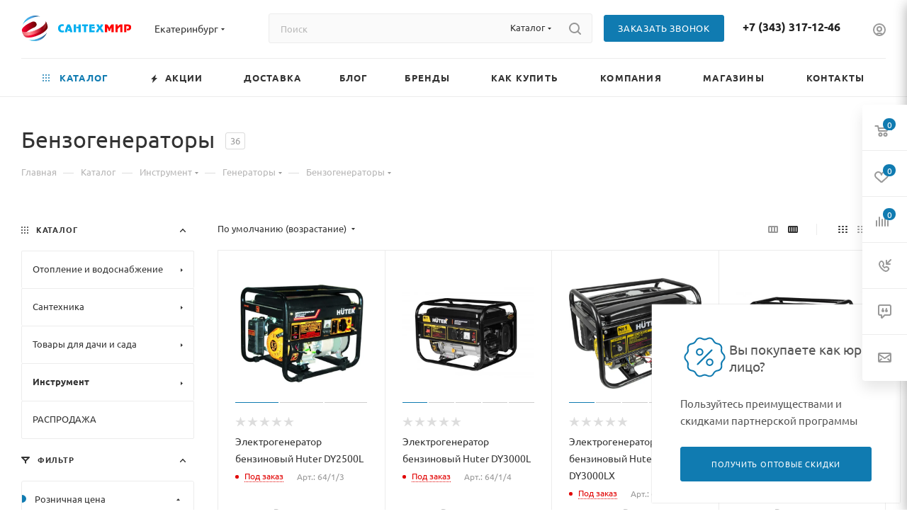

--- FILE ---
content_type: text/html; charset=UTF-8
request_url: https://ural.santehmir.ru/catalog/instrument/generatory/benzogeneratory/
body_size: 105244
content:
<!DOCTYPE html><html xmlns="http://www.w3.org/1999/xhtml" xml:lang="ru" lang="ru"  ><head><link rel="canonical" href="https://ural.santehmir.ru/catalog/instrument/generatory/benzogeneratory/" /><title>Бензогенераторы купить в Екатеринбурге — цена в каталоге интернет-магазина Сантехмир</title><meta charset="UTF-8"><meta name="viewport" content="initial-scale=1.0, width=device-width, maximum-scale=1" /><meta name="HandheldFriendly" content="true" /><meta name="yes" content="yes" /><meta name="apple-mobile-web-app-status-bar-style" content="black" /><meta name="SKYPE_TOOLBAR" content="SKYPE_TOOLBAR_PARSER_COMPATIBLE" /><meta name="keywords" content="интернет-магазин, заказать, купить" /><meta name="description" content="Бензогенераторы купить в интернет-магазине сантехники и комплектующих Сантехмир с доставкой по Екатеринбургу и всей России. Широкий ассортимент от официального дилера, доступные цены, проверенные поставщики, более 10 лет на рынке, гарантия на товар до 10 лет" /><link href="/bitrix/css/aspro.max/notice.min.css?16728265442876"  rel="stylesheet" /><link href="/bitrix/cache/css/s1/aspro_max/page_984279e28845e6123e928d3cf6773905/page_984279e28845e6123e928d3cf6773905_v1.css?176641349581324"  rel="stylesheet" /><link href="/bitrix/cache/css/s1/aspro_max/default_4d109b91d2d96c9344cd761e5162ea77/default_4d109b91d2d96c9344cd761e5162ea77_v1.css?17664134959414"  rel="stylesheet" /><link href="/bitrix/cache/css/s1/aspro_max/template_4024b7387f3e4e469058d5fc2db3d662/template_4024b7387f3e4e469058d5fc2db3d662_v1.css?17664134901147597"  data-template-style="true" rel="stylesheet" /><script>if(!window.BX)window.BX={};if(!window.BX.message)window.BX.message=function(mess){if(typeof mess==='object'){for(let i in mess) {BX.message[i]=mess[i];} return true;}};</script><script>(window.BX||top.BX).message({"JS_CORE_LOADING":"Загрузка...","JS_CORE_NO_DATA":"- Нет данных -","JS_CORE_WINDOW_CLOSE":"Закрыть","JS_CORE_WINDOW_EXPAND":"Развернуть","JS_CORE_WINDOW_NARROW":"Свернуть в окно","JS_CORE_WINDOW_SAVE":"Сохранить","JS_CORE_WINDOW_CANCEL":"Отменить","JS_CORE_WINDOW_CONTINUE":"Продолжить","JS_CORE_H":"ч","JS_CORE_M":"м","JS_CORE_S":"с","JSADM_AI_HIDE_EXTRA":"Скрыть лишние","JSADM_AI_ALL_NOTIF":"Показать все","JSADM_AUTH_REQ":"Требуется авторизация!","JS_CORE_WINDOW_AUTH":"Войти","JS_CORE_IMAGE_FULL":"Полный размер"});</script><script src="/bitrix/js/main/core/core.min.js?1756289160229643"></script><script>BX.Runtime.registerExtension({"name":"main.core","namespace":"BX","loaded":true});</script><script>BX.setJSList(["\/bitrix\/js\/main\/core\/core_ajax.js","\/bitrix\/js\/main\/core\/core_promise.js","\/bitrix\/js\/main\/polyfill\/promise\/js\/promise.js","\/bitrix\/js\/main\/loadext\/loadext.js","\/bitrix\/js\/main\/loadext\/extension.js","\/bitrix\/js\/main\/polyfill\/promise\/js\/promise.js","\/bitrix\/js\/main\/polyfill\/find\/js\/find.js","\/bitrix\/js\/main\/polyfill\/includes\/js\/includes.js","\/bitrix\/js\/main\/polyfill\/matches\/js\/matches.js","\/bitrix\/js\/ui\/polyfill\/closest\/js\/closest.js","\/bitrix\/js\/main\/polyfill\/fill\/main.polyfill.fill.js","\/bitrix\/js\/main\/polyfill\/find\/js\/find.js","\/bitrix\/js\/main\/polyfill\/matches\/js\/matches.js","\/bitrix\/js\/main\/polyfill\/core\/dist\/polyfill.bundle.js","\/bitrix\/js\/main\/core\/core.js","\/bitrix\/js\/main\/polyfill\/intersectionobserver\/js\/intersectionobserver.js","\/bitrix\/js\/main\/lazyload\/dist\/lazyload.bundle.js","\/bitrix\/js\/main\/polyfill\/core\/dist\/polyfill.bundle.js","\/bitrix\/js\/main\/parambag\/dist\/parambag.bundle.js"]);
</script><script>BX.Runtime.registerExtension({"name":"ls","namespace":"window","loaded":true});</script><script>BX.Runtime.registerExtension({"name":"pull.protobuf","namespace":"BX","loaded":true});</script><script>BX.Runtime.registerExtension({"name":"rest.client","namespace":"window","loaded":true});</script><script>(window.BX||top.BX).message({"pull_server_enabled":"Y","pull_config_timestamp":1749535285,"shared_worker_allowed":"Y","pull_guest_mode":"N","pull_guest_user_id":0,"pull_worker_mtime":1745249349});(window.BX||top.BX).message({"PULL_OLD_REVISION":"Для продолжения корректной работы с сайтом необходимо перезагрузить страницу."});</script><script>BX.Runtime.registerExtension({"name":"pull.client","namespace":"BX","loaded":true});</script><script>BX.Runtime.registerExtension({"name":"pull","namespace":"window","loaded":true});</script><script>(window.BX||top.BX).message({"NOTICE_ADDED2CART":"В корзине","NOTICE_CLOSE":"Закрыть","NOTICE_MORE":"и ещё #COUNT# #PRODUCTS#","NOTICE_PRODUCT0":"товаров","NOTICE_PRODUCT1":"товар","NOTICE_PRODUCT2":"товара","NOTICE_ADDED2DELAY":"В отложенных","NOTICE_ADDED2COMPARE":"В сравнении"});</script><script>BX.Runtime.registerExtension({"name":"aspro_notice","namespace":"window","loaded":true});</script><script>(window.BX||top.BX).message({"CT_BST_SEARCH_BUTTON2":"Найти","SEARCH_IN_SITE_FULL":"По всему сайту","SEARCH_IN_SITE":"Везде","SEARCH_IN_CATALOG_FULL":"По каталогу","SEARCH_IN_CATALOG":"Каталог"});</script><script>BX.Runtime.registerExtension({"name":"aspro_searchtitle","namespace":"window","loaded":true});</script><script>BX.Runtime.registerExtension({"name":"aspro_line_block","namespace":"window","loaded":true});</script><script>BX.Runtime.registerExtension({"name":"aspro_mega_menu","namespace":"window","loaded":true});</script><script type="extension/settings" data-extension="currency.currency-core">{"region":"ru"}</script><script>BX.Runtime.registerExtension({"name":"currency.currency-core","namespace":"BX.Currency","loaded":true});</script><script>BX.Runtime.registerExtension({"name":"currency","namespace":"window","loaded":true});</script><script>BX.Runtime.registerExtension({"name":"aspro_countdown","namespace":"window","loaded":true});</script><script>BX.Runtime.registerExtension({"name":"aspro_bonus_system","namespace":"window","loaded":true});</script><script>BX.Runtime.registerExtension({"name":"aspro_animation_ext","namespace":"window","loaded":true});</script><script>(window.BX||top.BX).message({"LANGUAGE_ID":"ru","FORMAT_DATE":"DD.MM.YYYY","FORMAT_DATETIME":"DD.MM.YYYY HH:MI:SS","COOKIE_PREFIX":"BITRIX_SM","SERVER_TZ_OFFSET":"0","UTF_MODE":"Y","SITE_ID":"s1","SITE_DIR":"\/","USER_ID":"","SERVER_TIME":1768246220,"USER_TZ_OFFSET":10800,"USER_TZ_AUTO":"Y","bitrix_sessid":"9ce949156a5979d27268408569526dd4"});</script><script  src="/bitrix/cache/js/s1/aspro_max/kernel_main/kernel_main_v1.js?1766472352197664"></script><script src="/bitrix/js/main/core/core_ls.min.js?17354314192683"></script><script src="/bitrix/js/pull/protobuf/protobuf.min.js?167282654976433"></script><script src="/bitrix/js/pull/protobuf/model.min.js?167282654914190"></script><script src="/bitrix/js/rest/client/rest.client.min.js?16728265499240"></script><script src="/bitrix/js/pull/client/pull.client.min.js?174799139049849"></script><script src="/bitrix/js/main/ajax.min.js?167282654522194"></script><script src="/bitrix/js/aspro.max/notice.min.js?167282654614243"></script><script src="/bitrix/js/currency/currency-core/dist/currency-core.bundle.min.js?17212069954569"></script><script src="/bitrix/js/currency/core_currency.min.js?1721206995835"></script><script>BX.setJSList(["\/bitrix\/js\/main\/session.js","\/bitrix\/js\/main\/pageobject\/dist\/pageobject.bundle.js","\/bitrix\/js\/main\/core\/core_window.js","\/bitrix\/js\/main\/core\/core_fx.js","\/bitrix\/js\/main\/date\/main.date.js","\/bitrix\/js\/main\/core\/core_date.js","\/bitrix\/js\/main\/utils.js","\/bitrix\/js\/main\/dd.js","\/bitrix\/js\/main\/core\/core_uf.js","\/bitrix\/js\/main\/core\/core_dd.js","\/bitrix\/js\/main\/core\/core_tooltip.js","\/bitrix\/templates\/aspro_max\/components\/bitrix\/catalog\/main\/script.js","\/bitrix\/components\/aspro\/smartseo.tags\/templates\/.default\/script.js","\/bitrix\/templates\/aspro_max\/components\/bitrix\/news.list\/landings_list\/script.js","\/bitrix\/templates\/aspro_max\/components\/bitrix\/catalog.smart.filter\/main_ajax\/script.js","\/bitrix\/templates\/aspro_max\/js\/jquery.history.js","\/bitrix\/templates\/aspro_max\/components\/bitrix\/menu\/left_front_catalog\/script.js","\/bitrix\/templates\/aspro_max\/js\/lite.bootstrap.js","\/bitrix\/templates\/aspro_max\/js\/jquery.actual.min.js","\/bitrix\/templates\/aspro_max\/vendor\/js\/ripple.js","\/bitrix\/templates\/aspro_max\/js\/browser.js","\/bitrix\/templates\/aspro_max\/js\/jquery.uniform.min.js","\/bitrix\/templates\/aspro_max\/vendor\/js\/sticky-sidebar.js","\/bitrix\/templates\/aspro_max\/js\/jquery.validate.min.js","\/bitrix\/templates\/aspro_max\/js\/jquery.alphanumeric.js","\/bitrix\/templates\/aspro_max\/js\/jquery.cookie.js","\/bitrix\/templates\/aspro_max\/js\/mobile.js","\/bitrix\/templates\/aspro_max\/js\/main.js","\/bitrix\/templates\/aspro_max\/js\/blocks\/blocks.js","\/bitrix\/components\/bitrix\/search.title\/script.js","\/bitrix\/templates\/aspro_max\/components\/bitrix\/search.title\/mega_menu\/script.js","\/bitrix\/templates\/aspro_max\/js\/searchtitle.js","\/bitrix\/templates\/aspro_max\/components\/bitrix\/menu\/menu_in_burger\/script.js","\/bitrix\/templates\/aspro_max\/components\/bitrix\/search.title\/corp\/script.js","\/bitrix\/templates\/aspro_max\/components\/bitrix\/menu\/top\/script.js","\/bitrix\/templates\/aspro_max\/js\/mega_menu.js","\/bitrix\/templates\/aspro_max\/components\/bitrix\/menu\/bottom\/script.js","\/bitrix\/components\/aspro\/marketing.popup.max\/templates\/.default\/script.js","\/bitrix\/templates\/aspro_max\/components\/bitrix\/search.title\/fixed\/script.js","\/bitrix\/templates\/aspro_max\/js\/custom.js","\/bitrix\/templates\/aspro_max\/components\/aspro\/regionality.list.max\/select\/script.js","\/bitrix\/templates\/aspro_max\/components\/bitrix\/catalog.section\/catalog_block\/script.js","\/bitrix\/templates\/aspro_max\/js\/countdown.js"]);</script><script>BX.setCSSList(["\/bitrix\/templates\/aspro_max\/components\/bitrix\/catalog\/main\/style.css","\/bitrix\/templates\/aspro_max\/components\/bitrix\/catalog.smart.filter\/main_ajax\/style.css","\/bitrix\/templates\/aspro_max\/css\/left_block_main_page.css","\/bitrix\/templates\/aspro_max\/components\/bitrix\/menu\/left_front_catalog\/style.css","\/bitrix\/templates\/aspro_max\/components\/bitrix\/news.list\/staff_list\/style.css","\/bitrix\/components\/aspro\/smartseo.content\/templates\/.default\/style.css","\/bitrix\/templates\/aspro_max\/css\/fonts\/ubuntu\/css\/ubuntu.min.css","\/bitrix\/templates\/aspro_max\/css\/blocks\/dark-light-theme.css","\/bitrix\/templates\/aspro_max\/css\/colored.css","\/bitrix\/templates\/aspro_max\/css\/lite.bootstrap.css","\/bitrix\/templates\/aspro_max\/css\/styles.css","\/bitrix\/templates\/aspro_max\/css\/blocks\/blocks.css","\/bitrix\/templates\/aspro_max\/css\/blocks\/common.blocks\/counter-state\/counter-state.css","\/bitrix\/templates\/aspro_max\/css\/menu.css","\/bitrix\/templates\/aspro_max\/css\/catalog.css","\/bitrix\/templates\/aspro_max\/vendor\/css\/ripple.css","\/bitrix\/templates\/aspro_max\/css\/stores.css","\/bitrix\/templates\/aspro_max\/css\/yandex_map.css","\/bitrix\/templates\/aspro_max\/css\/header_fixed.css","\/bitrix\/templates\/aspro_max\/ajax\/ajax.css","\/bitrix\/templates\/aspro_max\/css\/searchtitle.css","\/bitrix\/templates\/aspro_max\/css\/blocks\/line-block.min.css","\/bitrix\/templates\/aspro_max\/components\/bitrix\/menu\/top\/style.css","\/bitrix\/templates\/aspro_max\/css\/mega_menu.css","\/bitrix\/templates\/aspro_max\/components\/bitrix\/breadcrumb\/main\/style.css","\/bitrix\/templates\/aspro_max\/css\/footer.css","\/bitrix\/components\/aspro\/marketing.popup.max\/templates\/.default\/style.css","\/bitrix\/templates\/aspro_max\/styles.css","\/bitrix\/templates\/aspro_max\/template_styles.css","\/bitrix\/templates\/aspro_max\/css\/header.css","\/bitrix\/templates\/aspro_max\/css\/media.css","\/bitrix\/templates\/aspro_max\/css\/h1-normal.css","\/bitrix\/templates\/aspro_max\/themes\/custom_s1\/theme.css","\/bitrix\/templates\/aspro_max\/css\/widths\/width-3.css","\/bitrix\/templates\/aspro_max\/css\/fonts\/font-7.css","\/bitrix\/templates\/aspro_max\/css\/custom.css","\/bitrix\/templates\/aspro_max\/components\/bitrix\/catalog.section\/catalog_block\/style.css","\/bitrix\/templates\/aspro_max\/css\/bonus-system.min.css","\/bitrix\/templates\/aspro_max\/css\/animation\/animation_ext.css"]);</script><script>
bxSession.Expand('9ce949156a5979d27268408569526dd4.b35c7a971ddaf0d7bd74de228bb3531756deea9d855765c5eda3e631d12e84f5');
</script><script>
					(function () {
						"use strict";
						var counter = function ()
						{
							var cookie = (function (name) {
								var parts = ("; " + document.cookie).split("; " + name + "=");
								if (parts.length == 2) {
									try {return JSON.parse(decodeURIComponent(parts.pop().split(";").shift()));}
									catch (e) {}
								}
							})("BITRIX_CONVERSION_CONTEXT_s1");
							if (cookie && cookie.EXPIRE >= BX.message("SERVER_TIME"))
								return;
							var request = new XMLHttpRequest();
							request.open("POST", "/bitrix/tools/conversion/ajax_counter.php", true);
							request.setRequestHeader("Content-type", "application/x-www-form-urlencoded");
							request.send(
								"SITE_ID="+encodeURIComponent("s1")+
								"&sessid="+encodeURIComponent(BX.bitrix_sessid())+
								"&HTTP_REFERER="+encodeURIComponent(document.referrer)
							);
						};
						if (window.frameRequestStart === true)
							BX.addCustomEvent("onFrameDataReceived", counter);
						else
							BX.ready(counter);
					})();
				</script><link href="/bitrix/templates/aspro_max/css/b2b.css" data-template-style="true" rel="stylesheet"><link href="/bitrix/templates/aspro_max/css/custom.css" data-template-style="true" rel="stylesheet"><script>BX.message({'PORTAL_WIZARD_NAME':'Аспро: Максимум - интернет-магазин','PORTAL_WIZARD_DESC':'Аспро: Максимум - интернет магазин с поддержкой современных технологий: BigData, композитный сайт, фасетный поиск, адаптивная верстка','ASPRO_MAX_MOD_INST_OK':'Поздравляем, модуль «Аспро: Максимум - интернет-магазин» успешно установлен!<br />\nДля установки готового сайта, пожалуйста перейдите <a href=\'/bitrix/admin/wizard_list.php?lang=ru\'>в список мастеров<\/a> <br />и выберите пункт «Установить» в меню мастера aspro:max','ASPRO_MAX_MOD_UNINST_OK':'Удаление модуля успешно завершено','ASPRO_MAX_SCOM_INSTALL_NAME':'Аспро: Максимум - интернет-магазин','ASPRO_MAX_SCOM_INSTALL_DESCRIPTION':'Мастер создания интернет-магазина «Аспро: Максимум - интернет-магазин»','ASPRO_MAX_SCOM_INSTALL_TITLE':'Установка модуля \"Аспро: Максимум\"','ASPRO_MAX_SCOM_UNINSTALL_TITLE':'Удаление модуля \"Аспро: Максимум\"','ASPRO_MAX_SPER_PARTNER':'Аспро','ASPRO_MAX_PARTNER_URI':'http://www.aspro.ru','OPEN_WIZARDS_LIST':'Открыть список мастеров','ASPRO_MAX_INSTALL_SITE':'Установить готовый сайт','PHONE':'Телефон','FAST_VIEW':'Быстрый просмотр','TABLES_SIZE_TITLE':'Подбор размера','SOCIAL':'Социальные сети','DESCRIPTION':'Описание магазина','ITEMS':'Товары','LOGO':'Логотип','REGISTER_INCLUDE_AREA':'Текст о регистрации','AUTH_INCLUDE_AREA':'Текст об авторизации','FRONT_IMG':'Изображение компании','EMPTY_CART':'пуста','CATALOG_VIEW_MORE':'... Показать все','CATALOG_VIEW_LESS':'... Свернуть','JS_REQUIRED':'Заполните это поле','JS_FORMAT':'Неверный формат','JS_FILE_EXT':'Недопустимое расширение файла','JS_PASSWORD_COPY':'Пароли не совпадают','JS_PASSWORD_LENGTH':'Минимум 6 символов','JS_ERROR':'Неверно заполнено поле','JS_FILE_SIZE':'Максимальный размер 5мб','JS_FILE_BUTTON_NAME':'Выберите файл','JS_FILE_DEFAULT':'Прикрепите файл','JS_DATE':'Некорректная дата','JS_DATETIME':'Некорректная дата/время','JS_REQUIRED_LICENSES':'Согласитесь с условиями','JS_REQUIRED_OFFER':'Согласитесь с условиями','LICENSE_PROP':'Согласие на обработку персональных данных','LOGIN_LEN':'Введите минимум {0} символа','FANCY_CLOSE':'Закрыть','FANCY_NEXT':'Следующий','FANCY_PREV':'Предыдущий','TOP_AUTH_REGISTER':'Регистрация','CALLBACK':'Заказать звонок','ASK':'Задать вопрос','REVIEW':'Оставить отзыв','S_CALLBACK':'Заказать звонок','UNTIL_AKC':'До конца акции','TITLE_QUANTITY_BLOCK':'Остаток','TITLE_QUANTITY':'шт','TOTAL_SUMM_ITEM':'Общая стоимость ','SUBSCRIBE_SUCCESS':'Вы успешно подписались','RECAPTCHA_TEXT':'Подтвердите, что вы не робот','JS_RECAPTCHA_ERROR':'Пройдите проверку','COUNTDOWN_SEC':'сек','COUNTDOWN_MIN':'мин','COUNTDOWN_HOUR':'час','COUNTDOWN_DAY0':'дн','COUNTDOWN_DAY1':'дн','COUNTDOWN_DAY2':'дн','COUNTDOWN_WEAK0':'Недель','COUNTDOWN_WEAK1':'Неделя','COUNTDOWN_WEAK2':'Недели','COUNTDOWN_MONTH0':'Месяцев','COUNTDOWN_MONTH1':'Месяц','COUNTDOWN_MONTH2':'Месяца','COUNTDOWN_YEAR0':'Лет','COUNTDOWN_YEAR1':'Год','COUNTDOWN_YEAR2':'Года','COUNTDOWN_COMPACT_SEC':'с','COUNTDOWN_COMPACT_MIN':'м','COUNTDOWN_COMPACT_HOUR':'ч','COUNTDOWN_COMPACT_DAY':'д','COUNTDOWN_COMPACT_WEAK':'н','COUNTDOWN_COMPACT_MONTH':'м','COUNTDOWN_COMPACT_YEAR0':'л','COUNTDOWN_COMPACT_YEAR1':'г','CATALOG_PARTIAL_BASKET_PROPERTIES_ERROR':'Заполнены не все свойства у добавляемого товара','CATALOG_EMPTY_BASKET_PROPERTIES_ERROR':'Выберите свойства товара, добавляемые в корзину в параметрах компонента','CATALOG_ELEMENT_NOT_FOUND':'Элемент не найден','ERROR_ADD2BASKET':'Ошибка добавления товара в корзину','CATALOG_SUCCESSFUL_ADD_TO_BASKET':'Успешное добавление товара в корзину','ERROR_BASKET_TITLE':'Ошибка корзины','ERROR_BASKET_PROP_TITLE':'Выберите свойства, добавляемые в корзину','ERROR_BASKET_BUTTON':'Выбрать','BASKET_TOP':'Корзина в шапке','ERROR_ADD_DELAY_ITEM':'Ошибка отложенной корзины','VIEWED_TITLE':'Ранее вы смотрели','VIEWED_BEFORE':'Ранее вы смотрели','BEST_TITLE':'Лучшие предложения','CT_BST_SEARCH_BUTTON':'Поиск','CT_BST_SEARCH2_BUTTON':'Найти','BASKET_PRINT_BUTTON':'Распечатать','BASKET_CLEAR_ALL_BUTTON':'Очистить','BASKET_QUICK_ORDER_BUTTON':'Быстрый заказ','BASKET_CONTINUE_BUTTON':'Продолжить покупки','BASKET_ORDER_BUTTON':'Оформить заказ','SHARE_BUTTON':'Поделиться','BASKET_CHANGE_TITLE':'Ваш заказ','BASKET_CHANGE_LINK':'Изменить','MORE_INFO_SKU':'Купить','FROM':'от','BEFORE':'до','TITLE_BLOCK_VIEWED_NAME':'Ранее вы смотрели','T_BASKET':'Корзина','FILTER_EXPAND_VALUES':'Показать все','FILTER_HIDE_VALUES':'Свернуть','FULL_ORDER':'Полный заказ','CUSTOM_COLOR_CHOOSE':'Выбрать','CUSTOM_COLOR_CANCEL':'Отмена','S_MOBILE_MENU':'Меню','MAX_T_MENU_BACK':'Назад','MAX_T_MENU_CALLBACK':'Обратная связь','MAX_T_MENU_CONTACTS_TITLE':'Будьте на связи','SEARCH_TITLE':'Поиск','SOCIAL_TITLE':'Оставайтесь на связи','HEADER_SCHEDULE':'Время работы','SEO_TEXT':'SEO описание','COMPANY_IMG':'Картинка компании','COMPANY_TEXT':'Описание компании','CONFIG_SAVE_SUCCESS':'Настройки сохранены','CONFIG_SAVE_FAIL':'Ошибка сохранения настроек','ITEM_ECONOMY':'Экономия','ITEM_ARTICLE':'Артикул: ','JS_FORMAT_ORDER':'имеет неверный формат','JS_BASKET_COUNT_TITLE':'В корзине товаров на SUMM','POPUP_VIDEO':'Видео','POPUP_GIFT_TEXT':'Нашли что-то особенное? Намекните другу о подарке!','ORDER_FIO_LABEL':'Ф.И.О.','ORDER_PHONE_LABEL':'Телефон','ORDER_REGISTER_BUTTON':'Регистрация','PRICES_TYPE':'Варианты цен','FILTER_HELPER_VALUES':' знач.','SHOW_MORE_SCU_MAIN':'Еще #COUNT#','SHOW_MORE_SCU_1':'предложение','SHOW_MORE_SCU_2':'предложения','SHOW_MORE_SCU_3':'предложений','PARENT_ITEM_NOT_FOUND':'Не найден основной товар для услуги в корзине. Обновите страницу и попробуйте снова.','INVALID_NUMBER':'Неверный номер','INVALID_COUNTRY_CODE':'Неверный код страны','TOO_SHORT':'Номер слишком короткий','TOO_LONG':'Номер слишком длинный'})</script><link href="/bitrix/templates/aspro_max/css/critical.min.css?167282656124" data-skip-moving="true" rel="stylesheet"><meta name="theme-color" content="#107bb1"><style>:root{--theme-base-color: #107bb1;--theme-base-opacity-color: #107bb11a;--theme-base-color-hue:200;--theme-base-color-saturation:83%;--theme-base-color-lightness:38%;}</style><style>html {--theme-page-width: 1348px;--theme-page-width-padding: 32px}</style><script src="/bitrix/templates/aspro_max/js/observer.js" async defer></script><link href="/bitrix/templates/aspro_max/css/print.min.css?167474339421755" data-template-style="true" rel="stylesheet" media="print"><script data-skip-moving="true" src="/bitrix/js/main/jquery/jquery-3.6.0.min.js"></script><script data-skip-moving="true" src="/bitrix/templates/aspro_max/js/speed.min.js?=1672826561"></script><link rel="shortcut icon" href="/favicon.png" type="image/png" /><link rel="apple-touch-icon" sizes="180x180" href="/upload/dev2fun.imagecompress/webp/include/apple-touch-icon.webp" /><link rel="alternate" media="only screen and (max-width: 640px)" href="https://ural.santehmir.ru/catalog/instrument/generatory/benzogeneratory/"/><meta property="ya:interaction" content="XML_FORM" /><meta property="ya:interaction:url" content="https://ural.santehmir.ru/catalog/instrument/generatory/benzogeneratory/?mode=xml" /><meta property="og:image" content="/upload/dev2fun.imagecompress/webp/iblock/fdf/2lphjhwwjkizv7827n24w6ar83oiq7l8.webp" /><link rel="image_src" href="/upload/dev2fun.imagecompress/webp/iblock/fdf/2lphjhwwjkizv7827n24w6ar83oiq7l8.webp"  /><meta property="og:title" content="Бензогенераторы купить в Екатеринбурге — цена в каталоге интернет-магазина Сантехмир" /><meta property="og:type" content="website" /><meta property="og:url" content="https://ural.santehmir.ru/catalog/instrument/generatory/benzogeneratory/" /><meta property="og:description" content="Бензогенераторы купить в интернет-магазине сантехники и комплектующих Сантехмир с доставкой по Екатеринбургу и всей России. Широкий ассортимент от официального дилера, доступные цены, проверенные поставщики, более 10 лет на рынке, гарантия на товар до 10 лет" /><script src="/bitrix/templates/aspro_max/js/fetch/bottom_panel.js" data-skip-moving="true" defer=""></script><script  src="/bitrix/cache/js/s1/aspro_max/template_dd113cd096f5f0bfcb80da6712fa5b29/template_dd113cd096f5f0bfcb80da6712fa5b29_v1.js?1766413490475527"></script><script  src="/bitrix/cache/js/s1/aspro_max/page_ea6a4afa5f773f36fbf5c259caad5e1b/page_ea6a4afa5f773f36fbf5c259caad5e1b_v1.js?176641349577037"></script><script  src="/bitrix/cache/js/s1/aspro_max/default_3894989d3ae5a69c62fa3e9b36fd041b/default_3894989d3ae5a69c62fa3e9b36fd041b_v1.js?17664134902143"></script><script  src="/bitrix/cache/js/s1/aspro_max/default_905b3962ab98edc10e72464a4de779f8/default_905b3962ab98edc10e72464a4de779f8_v1.js?17664134955039"></script><script>new Image().src='https://santehmir.ru/bitrix/spread.php?s=QklUUklYX1NNX0dVRVNUX0lEATE1MjcyNTI0ATE3OTkzNTAyMjABLwEBAQJCSVRSSVhfU01fTEFTVF9WSVNJVAExMi4wMS4yMDI2IDE5OjMwOjIwATE3OTkzNTAyMjABLwEBAQI%3D&k=679971d377f7ea35e0c196fa88de02c6';
</script><!-- Google tag (gtag.js) --> <script async src="https://www.googletagmanager.com/gtag/js?id=G-82G7RG8HTR"></script> <script> window.dataLayer = window.dataLayer || []; function gtag(){dataLayer.push(arguments);} gtag('js', new Date()); gtag('config', 'G-82G7RG8HTR'); </script><meta name="google-site-verification" content="rThrt01hZ_bDqIGub8dp-x7zYLq29cP6ZtkHlY-Sa5E" />    </head><body class=" site_s1  fill_bg_n catalog-delayed-btn-Y theme-light " id="main" data-site="/"><!-- Google Tag Manager (noscript) --><noscript><iframe src="https://www.googletagmanager.com/ns.html?id=GTM-NF4LGG6"
                        height="0" width="0" style="display:none;visibility:hidden"></iframe></noscript><!-- End Google Tag Manager (noscript) -->

                <!-- Yandex.Metrika counter -->
<script >
   (function(m,e,t,r,i,k,a){m[i]=m[i]||function(){(m[i].a=m[i].a||[]).push(arguments)};
   m[i].l=1*new Date();
   for (var j = 0; j < document.scripts.length; j++) {if (document.scripts[j].src === r) { return; }}
   k=e.createElement(t),a=e.getElementsByTagName(t)[0],k.async=1,k.src=r,a.parentNode.insertBefore(k,a)})
   (window, document, "script", "https://mc.yandex.ru/metrika/tag.js", "ym");
   ym(95459618, "init", {
        clickmap:true,
        trackLinks:true,
        accurateTrackBounce:true,
        webvisor:true,
        ecommerce:"dataLayer"
   });
</script>
<noscript><img src="https://mc.yandex.ru/watch/95459618" style="position:absolute; left:-9999px;" alt="" /></noscript>
<!-- /Yandex.Metrika counter -->
<script> window.ymcounterid = 95459618; </script>
<!--LiveInternet counter--><script>
document.write('<a href="//www.liveinternet.ru/click" '+
'target="_blank"><img src="//counter.yadro.ru/hit?t44.6;r'+
escape(document.referrer)+((typeof(screen)=='undefined')?'':
';s'+screen.width+'*'+screen.height+'*'+(screen.colorDepth?
screen.colorDepth:screen.pixelDepth))+';u'+escape(document.URL)+
';h'+escape(document.title.substring(0,150))+';'+Math.random()+
'" alt="" title="LiveInternet" '+
'border="0" width="31" height="31"><\/a>')
</script><!--/LiveInternet-->
        
	<div id="panel"></div><!--'start_frame_cache_basketitems-component-block'-->												<div id="ajax_basket"></div><!--'end_frame_cache_basketitems-component-block'-->								<div class="cd-modal-bg"></div><script data-skip-moving="true">var solutionName = 'arMaxOptions';</script><script src="/bitrix/templates/aspro_max/js/setTheme.php?site_id=s1&site_dir=/" data-skip-moving="true"></script><script>window.onload=function(){window.basketJSParams = window.basketJSParams || [];window.dataLayer = window.dataLayer || [];}
		BX.message({'MIN_ORDER_PRICE_TEXT':'','LICENSES_TEXT':'Я согласен на <a href=\"/include/licenses_detail.php\" target=\"_blank\">обработку персональных данных<\/a>','OFFER_TEXT':'Согласен с <a href=\"/include/offer_detail.php\" target=\"_blank\">публичной офертой<\/a>'});
		arAsproOptions.PAGES.FRONT_PAGE = window[solutionName].PAGES.FRONT_PAGE = "";arAsproOptions.PAGES.BASKET_PAGE = window[solutionName].PAGES.BASKET_PAGE = "";arAsproOptions.PAGES.ORDER_PAGE = window[solutionName].PAGES.ORDER_PAGE = "";arAsproOptions.PAGES.PERSONAL_PAGE = window[solutionName].PAGES.PERSONAL_PAGE = "";arAsproOptions.PAGES.CATALOG_PAGE = window[solutionName].PAGES.CATALOG_PAGE = "1";</script><div class="wrapper1  header_bglight long_header colored_header with_left_block  catalog_page basket_fly fly2 basket_fill_WHITE side_LEFT block_side_NORMAL catalog_icons_N banner_auto  mheader-v1 header-v2 header-font-lower_N regions_Y title_position_LEFT footer-v1 front-vindex1 mfixed_Y mfixed_view_always title-v3 lazy_N with_phones compact-catalog dark-hover-overlay vertical-catalog-img landing-normal big-banners-mobile-slider bottom-icons-panel-N compact-breadcrumbs-N catalog-delayed-btn-Y  "><div class="mega_fixed_menu scrollblock"><div class="maxwidth-theme"><svg class="svg svg-close" width="14" height="14" viewBox="0 0 14 14"><path data-name="Rounded Rectangle 568 copy 16" d="M1009.4,953l5.32,5.315a0.987,0.987,0,0,1,0,1.4,1,1,0,0,1-1.41,0L1008,954.4l-5.32,5.315a0.991,0.991,0,0,1-1.4-1.4L1006.6,953l-5.32-5.315a0.991,0.991,0,0,1,1.4-1.4l5.32,5.315,5.31-5.315a1,1,0,0,1,1.41,0,0.987,0.987,0,0,1,0,1.4Z" transform="translate(-1001 -946)"></path></svg><i class="svg svg-close mask arrow"></i><div class="row"><div class="col-md-9"><div class="left_menu_block"><div class="logo_block flexbox flexbox--row align-items-normal"><div class="logo"><a href="/"><img loading="lazy"  src="/upload/CMax/c45/wxn8i6nnmujx8k8l120b1gk3944785fm.svg" alt="СантехМир" title="СантехМир" data-src="" width="156" height="36"/></a>						</div><div class="top-description addr">
							Интернет-магазин сантехники						</div></div><div class="search_block"><div class="search_wrap"><div class="search-block"><div class="search-wrapper"><div id="title-search_mega_menu"><form action="/catalog/" class="search search--hastype"><div class="search-input-div"><input class="search-input" id="title-search-input_mega_menu" type="text" name="q" value="" placeholder="Поиск" size="20" maxlength="50" autocomplete="off" /></div><div class="search-button-div"><button class="btn btn-search" type="submit" name="s" value="Найти"><i class="svg search2  inline " aria-hidden="true"><svg width="17" height="17" ><use xlink:href="/bitrix/templates/aspro_max/images/svg/header_icons_srite.svg#search"></use></svg></i></button><div class="dropdown-select searchtype"><input type="hidden" name="type" value="catalog" /><div class="dropdown-select__title darken font_xs"><span>Каталог</span><i class="svg  svg-inline-search-down" aria-hidden="true" ><svg xmlns="http://www.w3.org/2000/svg" width="5" height="3" viewBox="0 0 5 3"><path class="cls-1" d="M250,80h5l-2.5,3Z" transform="translate(-250 -80)"/></svg></i>							</div><div class="dropdown-select__list dropdown-menu-wrapper" role="menu"><!--noindex--><div class="dropdown-menu-inner rounded3"><div class="dropdown-select__list-item font_xs"><span class="dropdown-select__list-link darken" data-type="all"><span>По всему сайту</span></span></div><div class="dropdown-select__list-item font_xs"><span class="dropdown-select__list-link dropdown-select__list-link--current" data-type="catalog"><span>По каталогу</span></span></div></div><!--/noindex--></div></div><span class="close-block inline-search-hide"><span class="svg svg-close close-icons"></span></span></div></form></div></div><script>
	var jsControl = new JCTitleSearch3({
		//'WAIT_IMAGE': '/bitrix/themes/.default/images/wait.gif',
		'AJAX_PAGE' : '/catalog/instrument/generatory/benzogeneratory/',
		'CONTAINER_ID': 'title-search_mega_menu',
		'INPUT_ID': 'title-search-input_mega_menu',
		'INPUT_ID_TMP': 'title-search-input_mega_menu',
		'MIN_QUERY_LEN': 2
	});
</script>							</div></div></div><!-- noindex --><div class="burger_menu_wrapper"><div class="top_link_wrapper"><div class="menu-item dropdown catalog wide_menu   active"><div class="wrap"><a class="dropdown-toggle" href="/catalog/"><div class="link-title color-theme-hover"><i class="svg inline  svg-inline-icon_catalog" aria-hidden="true" ><svg xmlns="http://www.w3.org/2000/svg" width="10" height="10" viewBox="0 0 10 10"><path  data-name="Rounded Rectangle 969 copy 7" class="cls-1" d="M644,76a1,1,0,1,1-1,1A1,1,0,0,1,644,76Zm4,0a1,1,0,1,1-1,1A1,1,0,0,1,648,76Zm4,0a1,1,0,1,1-1,1A1,1,0,0,1,652,76Zm-8,4a1,1,0,1,1-1,1A1,1,0,0,1,644,80Zm4,0a1,1,0,1,1-1,1A1,1,0,0,1,648,80Zm4,0a1,1,0,1,1-1,1A1,1,0,0,1,652,80Zm-8,4a1,1,0,1,1-1,1A1,1,0,0,1,644,84Zm4,0a1,1,0,1,1-1,1A1,1,0,0,1,648,84Zm4,0a1,1,0,1,1-1,1A1,1,0,0,1,652,84Z" transform="translate(-643 -76)"/></svg></i>																Каталог							</div></a><span class="tail"></span><div class="burger-dropdown-menu row"><div class="menu-wrapper" ><div class="col-md-4 dropdown-submenu  has_img"><a href="/catalog/otoplenie/" class="color-theme-hover" title="Отопление и водоснабжение"><span class="name option-font-bold">Отопление и водоснабжение</span></a><div class="burger-dropdown-menu toggle_menu"><div class="menu-item  dropdown-submenu "><a href="/catalog/otoplenie/kotelnaya_razvodka/" title="Котельная разводка"><span class="name color-theme-hover">Котельная разводка</span></a><div class="burger-dropdown-menu with_padding"><div class="menu-item "><a href="/catalog/otoplenie/kotelnaya_razvodka/nasosnye_gruppy/" title="Насосные группы"><span class="name color-theme-hover">Насосные группы</span></a></div><div class="menu-item "><a href="/catalog/otoplenie/kotelnaya_razvodka/gidravlicheskie_strelki/" title="Гидравлические стрелки"><span class="name color-theme-hover">Гидравлические стрелки</span></a></div><div class="menu-item "><a href="/catalog/otoplenie/kotelnaya_razvodka/raspredelitelnye_kollektory/" title="Распределительные коллекторы"><span class="name color-theme-hover">Распределительные коллекторы</span></a></div><div class="menu-item "><a href="/catalog/otoplenie/kotelnaya_razvodka/modulnye_sistemy_dlya_kotelnoy/" title="Модульные системы для котельной"><span class="name color-theme-hover">Модульные системы для котельной</span></a></div><div class="menu-item "><a href="/catalog/otoplenie/kotelnaya_razvodka/komplektuyushchie_k_kotelnoy_razvodke/" title="Комплектующие к котельной разводке"><span class="name color-theme-hover">Комплектующие к котельной разводке</span></a></div></div></div><div class="menu-item  dropdown-submenu "><a href="/catalog/otoplenie/kotelnoe_oborudovanie/" title="Котельное оборудование"><span class="name color-theme-hover">Котельное оборудование</span></a><div class="burger-dropdown-menu with_padding"><div class="menu-item "><a href="/catalog/otoplenie/kotelnoe_oborudovanie/kotly/" title="Котлы отопления"><span class="name color-theme-hover">Котлы отопления</span></a></div><div class="menu-item "><a href="/catalog/otoplenie/kotelnoe_oborudovanie/gorelki/" title="Горелки"><span class="name color-theme-hover">Горелки</span></a></div><div class="menu-item "><a href="/catalog/otoplenie/kotelnoe_oborudovanie/dymokhody/" title="Дымоходы"><span class="name color-theme-hover">Дымоходы</span></a></div><div class="menu-item "><a href="/catalog/otoplenie/kotelnoe_oborudovanie/stabilizatory_napryazheniya/" title="Стабилизаторы напряжения"><span class="name color-theme-hover">Стабилизаторы напряжения</span></a></div><div class="menu-item "><a href="/catalog/otoplenie/kotelnoe_oborudovanie/komplektuyushchie_k_kotlam/" title="Комплектующие к котлам"><span class="name color-theme-hover">Комплектующие к котлам</span></a></div></div></div><div class="menu-item  dropdown-submenu "><a href="/catalog/otoplenie/rasshiritelnye_baki/" title="Расширительные баки"><span class="name color-theme-hover">Расширительные баки</span></a><div class="burger-dropdown-menu with_padding"><div class="menu-item "><a href="/catalog/otoplenie/rasshiritelnye_baki/rasshiritelnye_baki_dlya_vodosnabzheniya/" title="Расширительные баки для водоснабжения"><span class="name color-theme-hover">Расширительные баки для водоснабжения</span></a></div><div class="menu-item "><a href="/catalog/otoplenie/rasshiritelnye_baki/rasshiritelnye_baki_dlya_otopleniya/" title="Расширительные баки для отопления"><span class="name color-theme-hover">Расширительные баки для отопления</span></a></div><div class="menu-item "><a href="/catalog/otoplenie/rasshiritelnye_baki/komplektuyushchie_k_rasshiritelnym_bakam/" title="Комплектующие к расширительным бакам"><span class="name color-theme-hover">Комплектующие к расширительным бакам</span></a></div></div></div><div class="menu-item  dropdown-submenu "><a href="/catalog/otoplenie/armatura/" title="Сантехническая арматура"><span class="name color-theme-hover">Сантехническая арматура</span></a><div class="burger-dropdown-menu with_padding"><div class="menu-item "><a href="/catalog/otoplenie/armatura/reguliruyushchaya_armatura/" title="Регулирующая арматура"><span class="name color-theme-hover">Регулирующая арматура</span></a></div><div class="menu-item "><a href="/catalog/otoplenie/armatura/predokhranitelnaya_armatura/" title="Предохранительная арматура"><span class="name color-theme-hover">Предохранительная арматура</span></a></div><div class="menu-item "><a href="/catalog/otoplenie/armatura/zapornaya_armatura/" title="Запорная арматура"><span class="name color-theme-hover">Запорная арматура</span></a></div><div class="menu-item "><a href="/catalog/otoplenie/armatura/kontrolno_izmeritelnye_pribory/" title="Контрольно-измерительные приборы"><span class="name color-theme-hover">Контрольно-измерительные приборы</span></a></div><div class="menu-item "><a href="/catalog/otoplenie/armatura/komplektuyushchie_k_armature/" title="Комплектующие к арматуре"><span class="name color-theme-hover">Комплектующие к арматуре</span></a></div><div class="menu-item "><a href="/catalog/otoplenie/armatura/komplekty_dlya_podklyucheniya/" title="Комплекты для подключения"><span class="name color-theme-hover">Комплекты для подключения</span></a></div></div></div><div class="menu-item  dropdown-submenu "><a href="/catalog/otoplenie/sistemy_zashchity_ot_protechki_vody/" title="Системы защиты от протечки воды"><span class="name color-theme-hover">Системы защиты от протечки воды</span></a><div class="burger-dropdown-menu with_padding"><div class="menu-item "><a href="/catalog/otoplenie/sistemy_zashchity_ot_protechki_vody/sistema_zashchity_ot_protechki_vody_neptun/" title="Система защиты от протечки воды Neptun"><span class="name color-theme-hover">Система защиты от протечки воды Neptun</span></a></div><div class="menu-item "><a href="/catalog/otoplenie/sistemy_zashchity_ot_protechki_vody/sistema_zashchity_ot_protechki_vody_akvastorozh/" title="Система защиты от протечки воды Аквасторож"><span class="name color-theme-hover">Система защиты от протечки воды Аквасторож</span></a></div><div class="menu-item "><a href="/catalog/otoplenie/sistemy_zashchity_ot_protechki_vody/sistemy_zashchity_ot_protechki_vody_gidrolock/" title="Системы защиты от протечки воды Gidrolock"><span class="name color-theme-hover">Системы защиты от протечки воды Gidrolock</span></a></div><div class="menu-item "><a href="/catalog/otoplenie/sistemy_zashchity_ot_protechki_vody/sistemy-zashchity_ot_protechki_vody_bastion/" title="Системы защиты от протечки воды Бастион"><span class="name color-theme-hover">Системы защиты от протечки воды Бастион</span></a></div><div class="menu-item "><a href="/catalog/otoplenie/sistemy_zashchity_ot_protechki_vody/sistemy_zashchity_ot_protechek_vody_stahlmann/" title="Системы защиты от протечки воды Stahlmann"><span class="name color-theme-hover">Системы защиты от протечки воды Stahlmann</span></a></div></div></div><div class="menu-item  dropdown-submenu "><a href="/catalog/otoplenie/teplonositel/" title="Теплоноситель"><span class="name color-theme-hover">Теплоноситель</span></a><div class="burger-dropdown-menu with_padding"><div class="menu-item "><a href="/catalog/otoplenie/teplonositel/teplonositel_na_osnove_propilenglikolya/" title="Теплоноситель на основе пропиленгликоля"><span class="name color-theme-hover">Теплоноситель на основе пропиленгликоля</span></a></div><div class="menu-item "><a href="/catalog/otoplenie/teplonositel/teplonositel_na_osnove_glitserinovogo_rastvora/" title="Теплоноситель на основе глицеринового раствора"><span class="name color-theme-hover">Теплоноситель на основе глицеринового раствора</span></a></div><div class="menu-item "><a href="/catalog/otoplenie/teplonositel/teplonositel_na_osnove_etilenglikolya/" title="Теплоноситель на основе этиленгликоля"><span class="name color-theme-hover">Теплоноситель на основе этиленгликоля</span></a></div><div class="menu-item "><a href="/catalog/otoplenie/teplonositel/kotlovaya_voda/" title="Котловая вода"><span class="name color-theme-hover">Котловая вода</span></a></div></div></div><div class="menu-item  dropdown-submenu "><a href="/catalog/otoplenie/nasosy/" title="Насосы"><span class="name color-theme-hover">Насосы</span></a><div class="burger-dropdown-menu with_padding"><div class="menu-item "><a href="/catalog/otoplenie/nasosy/nasosy_tsirkulyatsionnye/" title="Насосы циркуляционные"><span class="name color-theme-hover">Насосы циркуляционные</span></a></div><div class="menu-item "><a href="/catalog/otoplenie/nasosy/nasosy_skvazhinnye/" title="Насосы скважинные"><span class="name color-theme-hover">Насосы скважинные</span></a></div><div class="menu-item "><a href="/catalog/otoplenie/nasosy/nasosy_drenazhnye/" title="Насосы дренажные"><span class="name color-theme-hover">Насосы дренажные</span></a></div><div class="menu-item "><a href="/catalog/otoplenie/nasosy/nasosy_kolodeznye/" title="Насосы колодезные"><span class="name color-theme-hover">Насосы колодезные</span></a></div><div class="menu-item "><a href="/catalog/otoplenie/nasosy/nasosnye_stantsii/" title="Насосные станции"><span class="name color-theme-hover">Насосные станции</span></a></div><div class="menu-item "><a href="/catalog/otoplenie/nasosy/kanalizatsionnye_stantsii/" title="Канализационные станции"><span class="name color-theme-hover">Канализационные станции</span></a></div><div class="menu-item "><a href="/catalog/otoplenie/nasosy/nasosy_poverkhnostnye/" title="Насосы поверхностные"><span class="name color-theme-hover">Насосы поверхностные</span></a></div><div class="menu-item "><a href="/catalog/otoplenie/nasosy/nasosy_fekalnye/" title="Насосы фекальные"><span class="name color-theme-hover">Насосы фекальные</span></a></div><div class="menu-item "><a href="/catalog/otoplenie/nasosy/komplektuyushchie_k_nasosam/" title="Комплектующие к насосам"><span class="name color-theme-hover">Комплектующие к насосам</span></a></div></div></div><div class="menu-item  dropdown-submenu "><a href="/catalog/otoplenie/radiatory_otopleniya/" title="Радиаторы отопления"><span class="name color-theme-hover">Радиаторы отопления</span></a><div class="burger-dropdown-menu with_padding"><div class="menu-item "><a href="/catalog/otoplenie/radiatory_otopleniya/radiatory_otopleniya_alyuminievye/" title="Радиаторы отопления алюминиевые"><span class="name color-theme-hover">Радиаторы отопления алюминиевые</span></a></div><div class="menu-item "><a href="/catalog/otoplenie/radiatory_otopleniya/radiatory_otopleniya_bimetallicheskie/" title="Радиаторы отопления биметаллические"><span class="name color-theme-hover">Радиаторы отопления биметаллические</span></a></div><div class="menu-item "><a href="/catalog/otoplenie/radiatory_otopleniya/radiatory_otopleniya_ctalnye_panelnye/" title="Радиаторы отопления cтальные панельные"><span class="name color-theme-hover">Радиаторы отопления cтальные панельные</span></a></div><div class="menu-item "><a href="/catalog/otoplenie/radiatory_otopleniya/radiatory_otopleniya_ctalnye_trubchatye/" title="Радиаторы отопления cтальные трубчатые"><span class="name color-theme-hover">Радиаторы отопления cтальные трубчатые</span></a></div><div class="menu-item "><a href="/catalog/otoplenie/radiatory_otopleniya/radiatory_otopleniya_chugunnye/" title="Радиаторы отопления чугунные"><span class="name color-theme-hover">Радиаторы отопления чугунные</span></a></div><div class="menu-item "><a href="/catalog/otoplenie/radiatory_otopleniya/radiatornaya_armatura/" title="Радиаторная арматура"><span class="name color-theme-hover">Радиаторная арматура</span></a></div><div class="menu-item "><a href="/catalog/otoplenie/radiatory_otopleniya/komplektuyushchie_k_radiatoram/" title="Комплектующие к радиаторам"><span class="name color-theme-hover">Комплектующие к радиаторам</span></a></div></div></div><div class="menu-item  dropdown-submenu "><a href="/catalog/otoplenie/vodonagrevateli/" title="Водонагреватели"><span class="name color-theme-hover">Водонагреватели</span></a><div class="burger-dropdown-menu with_padding"><div class="menu-item "><a href="/catalog/otoplenie/vodonagrevateli/boylery_kosvennogo_nagreva/" title="Водонагреватели косвенного нагрева"><span class="name color-theme-hover">Водонагреватели косвенного нагрева</span></a></div><div class="menu-item "><a href="/catalog/otoplenie/vodonagrevateli/vodonagrevateli_elektricheskie_nakopitelnye/" title="Электрические накопительные водонагреватели"><span class="name color-theme-hover">Электрические накопительные водонагреватели</span></a></div><div class="menu-item "><a href="/catalog/otoplenie/vodonagrevateli/vodonagrevateli_elektricheskie_protochnye/" title="Электрические проточные водонагреватели"><span class="name color-theme-hover">Электрические проточные водонагреватели</span></a></div><div class="menu-item "><a href="/catalog/otoplenie/vodonagrevateli/vodonagrevateli_gazovye_nakopitelnye/" title="Газовые накопительные водонагреватели"><span class="name color-theme-hover">Газовые накопительные водонагреватели</span></a></div><div class="menu-item "><a href="/catalog/otoplenie/vodonagrevateli/vodonagrevateli_gazovye_protochnye/" title="Газовые проточные водонагреватели"><span class="name color-theme-hover">Газовые проточные водонагреватели</span></a></div><div class="menu-item "><a href="/catalog/otoplenie/vodonagrevateli/bufernye_emkosti/" title="Теплоаккумуляторы"><span class="name color-theme-hover">Теплоаккумуляторы</span></a></div><div class="menu-item "><a href="/catalog/otoplenie/vodonagrevateli/Komplektuyushchie_k_vodonagrevatelyam/" title="Комплектующие к водонагревателям"><span class="name color-theme-hover">Комплектующие к водонагревателям</span></a></div><div class="menu-item "><a href="/catalog/otoplenie/vodonagrevateli/teploobmenniki/" title="Теплообменники"><span class="name color-theme-hover">Теплообменники</span></a></div></div></div><div class="menu-item  dropdown-submenu "><a href="/catalog/otoplenie/kanalizatsionnoe_oborudovanie/" title="Канализационное оборудование"><span class="name color-theme-hover">Канализационное оборудование</span></a><div class="burger-dropdown-menu with_padding"><div class="menu-item "><a href="/catalog/otoplenie/kanalizatsionnoe_oborudovanie/krovelnye_voronki/" title="Кровельные воронки"><span class="name color-theme-hover">Кровельные воронки</span></a></div><div class="menu-item "><a href="/catalog/otoplenie/kanalizatsionnoe_oborudovanie/trapy/" title="Трапы"><span class="name color-theme-hover">Трапы</span></a></div><div class="menu-item "><a href="/catalog/otoplenie/kanalizatsionnoe_oborudovanie/kanalizatsionnye_zatvory/" title="Канализационные затворы"><span class="name color-theme-hover">Канализационные затворы</span></a></div><div class="menu-item "><a href="/catalog/otoplenie/kanalizatsionnoe_oborudovanie/sifony/" title="Сифоны"><span class="name color-theme-hover">Сифоны</span></a></div><div class="menu-item "><a href="/catalog/otoplenie/kanalizatsionnoe_oborudovanie/kanalizatsionnaya_ventilyatsiya/" title="Канализационная вентиляция"><span class="name color-theme-hover">Канализационная вентиляция</span></a></div><div class="menu-item "><a href="/catalog/otoplenie/kanalizatsionnoe_oborudovanie/elementy_prisoedineniya_unitazov/" title="Элементы присоединения унитазов"><span class="name color-theme-hover">Элементы присоединения унитазов</span></a></div></div></div><div class="menu-item collapsed dropdown-submenu "><a href="/catalog/otoplenie/konvektory/" title="Конвекторы"><span class="name color-theme-hover">Конвекторы</span></a><div class="burger-dropdown-menu with_padding"><div class="menu-item "><a href="/catalog/otoplenie/konvektory/konvektory_vnutripolnye_vodyanye/" title="Конвекторы внутрипольные водяные"><span class="name color-theme-hover">Конвекторы внутрипольные водяные</span></a></div><div class="menu-item "><a href="/catalog/otoplenie/konvektory/konvektory_vnutripolnye_elektricheskie/" title="Конвекторы внутрипольные электрические"><span class="name color-theme-hover">Конвекторы внутрипольные электрические</span></a></div><div class="menu-item "><a href="/catalog/otoplenie/konvektory/konvektory_vnutripolnye_teplo_kholod/" title="Конвекторы внутрипольные ТЕПЛО - ХОЛОД"><span class="name color-theme-hover">Конвекторы внутрипольные ТЕПЛО - ХОЛОД</span></a></div><div class="menu-item "><a href="/catalog/otoplenie/konvektory/konvektory_gazovye_alpine_air/" title="Конвекторы газовые"><span class="name color-theme-hover">Конвекторы газовые</span></a></div><div class="menu-item "><a href="/catalog/otoplenie/konvektory/konvektory_nastennye_vodyanye/" title="Конвекторы настенные водяные"><span class="name color-theme-hover">Конвекторы настенные водяные</span></a></div><div class="menu-item "><a href="/catalog/otoplenie/konvektory/konvektory_nastennye_elektricheskie/" title="Электрические конвекторы настенные"><span class="name color-theme-hover">Электрические конвекторы настенные</span></a></div><div class="menu-item "><a href="/catalog/otoplenie/konvektory/konvektory_napolnye_vodyanye/" title="Конвекторы напольные водяные"><span class="name color-theme-hover">Конвекторы напольные водяные</span></a></div><div class="menu-item "><a href="/catalog/otoplenie/konvektory/konvektory_napolnye_elektricheskie/" title="Конвекторы напольные электрические"><span class="name color-theme-hover">Конвекторы напольные электрические</span></a></div></div></div><div class="menu-item collapsed dropdown-submenu "><a href="/catalog/otoplenie/filtry_dlya_vody/" title="Фильтры"><span class="name color-theme-hover">Фильтры</span></a><div class="burger-dropdown-menu with_padding"><div class="menu-item "><a href="/catalog/otoplenie/filtry_dlya_vody/filtry_tonkoy_ochistki/" title="Фильтры тонкой очистки"><span class="name color-theme-hover">Фильтры тонкой очистки</span></a></div><div class="menu-item "><a href="/catalog/otoplenie/filtry_dlya_vody/filtry_magistralnye/" title="Фильтры магистральные"><span class="name color-theme-hover">Фильтры магистральные</span></a></div><div class="menu-item "><a href="/catalog/otoplenie/filtry_dlya_vody/protochnye_filtry/" title="Проточные фильтры"><span class="name color-theme-hover">Проточные фильтры</span></a></div><div class="menu-item "><a href="/catalog/otoplenie/filtry_dlya_vody/sistemy_obratnogo_osmosa/" title="Системы обратного осмоса"><span class="name color-theme-hover">Системы обратного осмоса</span></a></div><div class="menu-item "><a href="/catalog/otoplenie/filtry_dlya_vody/filtry_dlya_dizelnogo_topliva/" title="Фильтры для дизельного топлива"><span class="name color-theme-hover">Фильтры для дизельного топлива</span></a></div><div class="menu-item "><a href="/catalog/otoplenie/filtry_dlya_vody/filtry_dlya_gaza/" title="Фильтры для газа"><span class="name color-theme-hover">Фильтры для газа</span></a></div><div class="menu-item "><a href="/catalog/otoplenie/filtry_dlya_vody/tabletirovannaya_sol/" title="Таблетированная соль"><span class="name color-theme-hover">Таблетированная соль</span></a></div></div></div><div class="menu-item collapsed dropdown-submenu "><a href="/catalog/otoplenie/teploizolyatsiya_i_raskhodnye_materialy/" title="Теплоизоляция и расходные материалы"><span class="name color-theme-hover">Теплоизоляция и расходные материалы</span></a><div class="burger-dropdown-menu with_padding"><div class="menu-item "><a href="/catalog/otoplenie/teploizolyatsiya_i_raskhodnye_materialy/khomuty/" title="Хомуты"><span class="name color-theme-hover">Хомуты</span></a></div><div class="menu-item "><a href="/catalog/otoplenie/teploizolyatsiya_i_raskhodnye_materialy/teploizolyatsiya/" title="Теплоизоляция"><span class="name color-theme-hover">Теплоизоляция</span></a></div><div class="menu-item "><a href="/catalog/otoplenie/teploizolyatsiya_i_raskhodnye_materialy/germetiki_i_pasty/" title="Герметики и пасты"><span class="name color-theme-hover">Герметики и пасты</span></a></div><div class="menu-item "><a href="/catalog/otoplenie/teploizolyatsiya_i_raskhodnye_materialy/aksessuary_dlya_teploizolyatsii/" title="Аксессуары для теплоизоляции"><span class="name color-theme-hover">Аксессуары для теплоизоляции</span></a></div></div></div><div class="menu-item collapsed dropdown-submenu "><a href="/catalog/otoplenie/truboprovodnaya_sistema/" title="Трубопроводная система"><span class="name color-theme-hover">Трубопроводная система</span></a><div class="burger-dropdown-menu with_padding"><div class="menu-item "><a href="/catalog/otoplenie/truboprovodnaya_sistema/truby/" title="Трубы"><span class="name color-theme-hover">Трубы</span></a></div><div class="menu-item "><a href="/catalog/otoplenie/truboprovodnaya_sistema/fitingi_dlya_trub/" title="Фитинги"><span class="name color-theme-hover">Фитинги</span></a></div><div class="menu-item "><a href="/catalog/otoplenie/truboprovodnaya_sistema/montazhnyy_instrument/" title="Инструмент для монтажа труб"><span class="name color-theme-hover">Инструмент для монтажа труб</span></a></div></div></div><div class="menu-item collapsed dropdown-submenu "><a href="/catalog/otoplenie/teplyy_pol/" title="Теплый пол"><span class="name color-theme-hover">Теплый пол</span></a><div class="burger-dropdown-menu with_padding"><div class="menu-item "><a href="/catalog/otoplenie/teplyy_pol/elektricheskiy_teplyy_pol/" title="Электрический теплый пол"><span class="name color-theme-hover">Электрический теплый пол</span></a></div><div class="menu-item "><a href="/catalog/otoplenie/teplyy_pol/vodyanoy_teplyy_pol/" title="Водяной теплый пол"><span class="name color-theme-hover">Водяной теплый пол</span></a></div><div class="menu-item "><a href="/catalog/otoplenie/teplyy_pol/zashchita_ot_zamerzaniya_trub_i_drenaga/" title="Защита от замерзания труб и дренажа"><span class="name color-theme-hover">Защита от замерзания труб и дренажа</span></a></div></div></div><div class="menu-item collapsed dropdown-submenu "><a href="/catalog/otoplenie/avtomatika/" title="Автоматика"><span class="name color-theme-hover">Автоматика</span></a><div class="burger-dropdown-menu with_padding"><div class="menu-item "><a href="/catalog/otoplenie/avtomatika/avtomatika_gekon/" title="Автоматика Gekon"><span class="name color-theme-hover">Автоматика Gekon</span></a></div><div class="menu-item "><a href="/catalog/otoplenie/avtomatika/avtomatika_rehay/" title="Автоматика Рехау"><span class="name color-theme-hover">Автоматика Рехау</span></a></div><div class="menu-item "><a href="/catalog/otoplenie/avtomatika/avtomatika_stout/" title="Автоматика STOUT"><span class="name color-theme-hover">Автоматика STOUT</span></a></div><div class="menu-item "><a href="/catalog/otoplenie/avtomatika/avtomatika_watts/" title="Автоматика WATTS"><span class="name color-theme-hover">Автоматика WATTS</span></a></div><div class="menu-item "><a href="/catalog/otoplenie/avtomatika/avtomatika_danfoss/" title="Автоматика Danfoss"><span class="name color-theme-hover">Автоматика Danfoss</span></a></div><div class="menu-item "><a href="/catalog/otoplenie/avtomatika/avtomatika_meibes/" title="Автоматика Meibes"><span class="name color-theme-hover">Автоматика Meibes</span></a></div><div class="menu-item "><a href="/catalog/otoplenie/avtomatika/avtomatika_e_c_a/" title="Автоматика E.C.A."><span class="name color-theme-hover">Автоматика E.C.A.</span></a></div><div class="menu-item "><a href="/catalog/otoplenie/avtomatika/avtomatika_de_dietrich/" title="Автоматика De Dietrich"><span class="name color-theme-hover">Автоматика De Dietrich</span></a></div><div class="menu-item "><a href="/catalog/otoplenie/avtomatika/avtomatika_esbe/" title="Автоматика Esbe"><span class="name color-theme-hover">Автоматика Esbe</span></a></div><div class="menu-item "><a href="/catalog/otoplenie/avtomatika/avtomatika_salus_controls/" title="Автоматика SALUS Controls"><span class="name color-theme-hover">Автоматика SALUS Controls</span></a></div><div class="menu-item "><a href="/catalog/otoplenie/avtomatika/avtomatika_tech/" title="Автоматика Tech"><span class="name color-theme-hover">Автоматика Tech</span></a></div><div class="menu-item "><a href="/catalog/otoplenie/avtomatika/avtomatika_zont/" title="Автоматика ZONT"><span class="name color-theme-hover">Автоматика ZONT</span></a></div><div class="menu-item "><a href="/catalog/otoplenie/avtomatika/avtomatika_oventrop/" title="Автоматика Oventrop"><span class="name color-theme-hover">Автоматика Oventrop</span></a></div><div class="menu-item "><a href="/catalog/otoplenie/avtomatika/avtomatika_far/" title="Автоматика FAR"><span class="name color-theme-hover">Автоматика FAR</span></a></div><div class="menu-item "><a href="/catalog/otoplenie/avtomatika/avtomatika_zota/" title="Автоматика Zota"><span class="name color-theme-hover">Автоматика Zota</span></a></div><div class="menu-item "><a href="/catalog/otoplenie/avtomatika/avtomatika_rommer/" title="Автоматика Rommer"><span class="name color-theme-hover">Автоматика Rommer</span></a></div><div class="menu-item "><a href="/catalog/otoplenie/avtomatika/avtomatika_bastion/" title="Автоматика Бастион"><span class="name color-theme-hover">Автоматика Бастион</span></a></div><div class="menu-item "><a href="/catalog/otoplenie/avtomatika/avtomatika_immergas/" title="Автоматика Immergas"><span class="name color-theme-hover">Автоматика Immergas</span></a></div><div class="menu-item "><a href="/catalog/otoplenie/avtomatika/avtomatika_usystems/" title="Автоматика Usystems"><span class="name color-theme-hover">Автоматика Usystems</span></a></div><div class="menu-item "><a href="/catalog/otoplenie/avtomatika/avtomatika_tece/" title="Автоматика TECE"><span class="name color-theme-hover">Автоматика TECE</span></a></div><div class="menu-item "><a href="/catalog/otoplenie/avtomatika/avtomatika_jaga/" title="Автоматика Jaga"><span class="name color-theme-hover">Автоматика Jaga</span></a></div><div class="menu-item "><a href="/catalog/otoplenie/avtomatika/avtomatika_altstream/" title="Автоматика Altstream"><span class="name color-theme-hover">Автоматика Altstream</span></a></div><div class="menu-item "><a href="/catalog/otoplenie/avtomatika/avtomatika_vitron/" title="Автоматика Vitron"><span class="name color-theme-hover">Автоматика Vitron</span></a></div><div class="menu-item "><a href="/catalog/otoplenie/avtomatika/avtomatika_kvz/" title="Автоматика KVZ"><span class="name color-theme-hover">Автоматика KVZ</span></a></div><div class="menu-item "><a href="/catalog/otoplenie/avtomatika/avtomatika_ferroli/" title="Автоматика Ferroli"><span class="name color-theme-hover">Автоматика Ferroli</span></a></div></div></div></div></div><div class="col-md-4 dropdown-submenu  has_img"><a href="/catalog/santekhnika/" class="color-theme-hover" title="Сантехника"><span class="name option-font-bold">Сантехника</span></a><div class="burger-dropdown-menu toggle_menu"><div class="menu-item   "><a href="/catalog/santekhnika/installyatsii/" title="Инсталляции"><span class="name color-theme-hover">Инсталляции</span></a></div></div></div><div class="col-md-4 dropdown-submenu  has_img"><a href="/catalog/vsye_dlya_sada/" class="color-theme-hover" title="Товары для дачи и сада"><span class="name option-font-bold">Товары для дачи и сада</span></a><div class="burger-dropdown-menu toggle_menu"><div class="menu-item   "><a href="/catalog/vsye_dlya_sada/snegouborshchiki/" title="Снегоуборщики"><span class="name color-theme-hover">Снегоуборщики</span></a></div><div class="menu-item   "><a href="/catalog/vsye_dlya_sada/kultivatory/" title="Мотокультиваторы"><span class="name color-theme-hover">Мотокультиваторы</span></a></div><div class="menu-item   "><a href="/catalog/vsye_dlya_sada/motobloki/" title="Мотоблоки"><span class="name color-theme-hover">Мотоблоки</span></a></div><div class="menu-item   "><a href="/catalog/vsye_dlya_sada/elektropily/" title="Цепные электрические пилы (электропилы)"><span class="name color-theme-hover">Цепные электрические пилы (электропилы)</span></a></div><div class="menu-item   "><a href="/catalog/vsye_dlya_sada/benzopily/" title="Бензопилы"><span class="name color-theme-hover">Бензопилы</span></a></div><div class="menu-item   "><a href="/catalog/vsye_dlya_sada/gazonokosilki/" title="Газонокосилки"><span class="name color-theme-hover">Газонокосилки</span></a></div><div class="menu-item   "><a href="/catalog/vsye_dlya_sada/vozdukhoduvki/" title="Воздуходувки"><span class="name color-theme-hover">Воздуходувки</span></a></div><div class="menu-item   "><a href="/catalog/vsye_dlya_sada/trimmery/" title="Триммеры"><span class="name color-theme-hover">Триммеры</span></a></div><div class="menu-item   "><a href="/catalog/vsye_dlya_sada/sadovye_izmelchiteli/" title="Садовые измельчители"><span class="name color-theme-hover">Садовые измельчители</span></a></div><div class="menu-item   "><a href="/catalog/vsye_dlya_sada/zernodrobilki/" title="Зернодробилки"><span class="name color-theme-hover">Зернодробилки</span></a></div><div class="menu-item collapsed  "><a href="/catalog/vsye_dlya_sada/drovokoly/" title="Дровоколы"><span class="name color-theme-hover">Дровоколы</span></a></div><div class="menu-item collapsed  "><a href="/catalog/vsye_dlya_sada/motobury/" title="Мотобуры"><span class="name color-theme-hover">Мотобуры</span></a></div><div class="menu-item collapsed  "><a href="/catalog/vsye_dlya_sada/moyki_vysokogo_davleniya/" title="Мойки высокого давления"><span class="name color-theme-hover">Мойки высокого давления</span></a></div><div class="menu-item collapsed  "><a href="/catalog/vsye_dlya_sada/podmetalnye_mashiny/" title="Подметальные машины"><span class="name color-theme-hover">Подметальные машины</span></a></div><div class="menu-item collapsed  "><a href="/catalog/vsye_dlya_sada/opryskivateli/" title="Опрыскиватели"><span class="name color-theme-hover">Опрыскиватели</span></a></div><div class="menu-item collapsed  "><a href="/catalog/vsye_dlya_sada/motopompy/" title="Мотопомпы"><span class="name color-theme-hover">Мотопомпы</span></a></div><div class="menu-item collapsed  "><a href="/catalog/vsye_dlya_sada/tachki_sadovo_stroitelnye/" title="Садовые тачки и строительные тележки"><span class="name color-theme-hover">Садовые тачки и строительные тележки</span></a></div><div class="menu-item collapsed  "><a href="/catalog/vsye_dlya_sada/dachnye_umyvalniki_i_dushi/" title="Баки для воды"><span class="name color-theme-hover">Баки для воды</span></a></div><div class="menu-item collapsed  "><a href="/catalog/vsye_dlya_sada/rasshodnye_materialy_dlya_kultivatorov_i_motoblokov/" title="Расходные материалы для культиваторов и мотоблоков"><span class="name color-theme-hover">Расходные материалы для культиваторов и мотоблоков</span></a></div></div></div><div class="col-md-4 dropdown-submenu active has_img"><a href="/catalog/instrument/" class="color-theme-hover" title="Инструмент"><span class="name option-font-bold">Инструмент</span></a><div class="burger-dropdown-menu toggle_menu"><div class="menu-item  dropdown-submenu active"><a href="/catalog/instrument/generatory/" title="Генераторы"><span class="name color-theme-hover">Генераторы</span></a><div class="burger-dropdown-menu with_padding"><div class="menu-item active"><a href="/catalog/instrument/generatory/benzogeneratory/" title="Бензогенераторы"><span class="name color-theme-hover">Бензогенераторы</span></a></div><div class="menu-item "><a href="/catalog/instrument/generatory/gazovye_generatory/" title="Газовые генераторы"><span class="name color-theme-hover">Газовые генераторы</span></a></div><div class="menu-item "><a href="/catalog/instrument/generatory/invertornye_generatory/" title="Инверторные генераторы"><span class="name color-theme-hover">Инверторные генераторы</span></a></div><div class="menu-item "><a href="/catalog/instrument/generatory/svarochnye_generatory/" title="Сварочные генераторы"><span class="name color-theme-hover">Сварочные генераторы</span></a></div></div></div><div class="menu-item  dropdown-submenu "><a href="/catalog/instrument/elektroinstrument/" title="Электроинструмент"><span class="name color-theme-hover">Электроинструмент</span></a><div class="burger-dropdown-menu with_padding"><div class="menu-item "><a href="/catalog/instrument/elektroinstrument/perforatory_i_shurupoverty/" title="Перфораторы и шуруповерты"><span class="name color-theme-hover">Перфораторы и шуруповерты</span></a></div><div class="menu-item "><a href="/catalog/instrument/elektroinstrument/kompressornoe_oborudovanie_i_kraskopulty/" title="Компрессорное оборудование и краскопульты"><span class="name color-theme-hover">Компрессорное оборудование и краскопульты</span></a></div><div class="menu-item "><a href="/catalog/instrument/elektroinstrument/shlifovalnye_mashinki_shlifmashinki/" title="Шлифовальные машинки (шлифмашинки)"><span class="name color-theme-hover">Шлифовальные машинки (шлифмашинки)</span></a></div><div class="menu-item "><a href="/catalog/instrument/elektroinstrument/lobziki/" title="Лобзики"><span class="name color-theme-hover">Лобзики</span></a></div><div class="menu-item "><a href="/catalog/instrument/elektroinstrument/pily/" title="Пилы"><span class="name color-theme-hover">Пилы</span></a></div><div class="menu-item "><a href="/catalog/instrument/elektroinstrument/betonomeshalki/" title="Бетономешалки"><span class="name color-theme-hover">Бетономешалки</span></a></div><div class="menu-item "><a href="/catalog/instrument/elektroinstrument/pylesosy_stroitelnye/" title="Пылесосы строительные"><span class="name color-theme-hover">Пылесосы строительные</span></a></div><div class="menu-item "><a href="/catalog/instrument/elektroinstrument/rubanki/" title="Рубанки"><span class="name color-theme-hover">Рубанки</span></a></div><div class="menu-item "><a href="/catalog/instrument/elektroinstrument/tochilnye_stanki/" title="Точильные станки"><span class="name color-theme-hover">Точильные станки</span></a></div><div class="menu-item "><a href="/catalog/instrument/elektroinstrument/feny_stroitelnye_termopistolety/" title="Фены строительные (термопистолеты)"><span class="name color-theme-hover">Фены строительные (термопистолеты)</span></a></div><div class="menu-item "><a href="/catalog/instrument/elektroinstrument/gravery/" title="Граверы"><span class="name color-theme-hover">Граверы</span></a></div><div class="menu-item "><a href="/catalog/instrument/elektroinstrument/renovatory/" title="Реноваторы"><span class="name color-theme-hover">Реноваторы</span></a></div><div class="menu-item "><a href="/catalog/instrument/elektroinstrument/polirovalnye_mashinki/" title="Полировальные машины"><span class="name color-theme-hover">Полировальные машины</span></a></div><div class="menu-item "><a href="/catalog/instrument/elektroinstrument/otbojnye_molotki/" title="Отбойные молотки"><span class="name color-theme-hover">Отбойные молотки</span></a></div><div class="menu-item "><a href="/catalog/instrument/elektroinstrument/stanki_reysmusovje/" title="Станки рейсмусовые"><span class="name color-theme-hover">Станки рейсмусовые</span></a></div><div class="menu-item "><a href="/catalog/instrument/elektroinstrument/miksery_stroitelnye/" title="Миксеры строительные"><span class="name color-theme-hover">Миксеры строительные</span></a></div><div class="menu-item "><a href="/catalog/instrument/elektroinstrument/frezery/" title="Фрезеры"><span class="name color-theme-hover">Фрезеры</span></a></div><div class="menu-item "><a href="/catalog/instrument/elektroinstrument/Shtroborezj/" title="Штроборезы"><span class="name color-theme-hover">Штроборезы</span></a></div><div class="menu-item "><a href="/catalog/instrument/elektroinstrument/Plitkorezy_elektricheskie/" title="Плиткорезы электрические"><span class="name color-theme-hover">Плиткорезы электрические</span></a></div></div></div><div class="menu-item  dropdown-submenu "><a href="/catalog/instrument/svarochnoe_oborudovanie/" title="Сварочное оборудование"><span class="name color-theme-hover">Сварочное оборудование</span></a><div class="burger-dropdown-menu with_padding"><div class="menu-item "><a href="/catalog/instrument/svarochnoe_oborudovanie/svarochnye_apparaty/" title="Сварочные аппараты"><span class="name color-theme-hover">Сварочные аппараты</span></a></div><div class="menu-item "><a href="/catalog/instrument/svarochnoe_oborudovanie/raskhodnye_materialy/" title="Расходные материалы"><span class="name color-theme-hover">Расходные материалы</span></a></div></div></div><div class="menu-item   "><a href="/catalog/instrument/vibroplity/" title="Виброплиты"><span class="name color-theme-hover">Виброплиты</span></a></div><div class="menu-item   "><a href="/catalog/instrument/izmeritelnye_instrumenty/" title="Измерительные инструменты"><span class="name color-theme-hover">Измерительные инструменты</span></a></div><div class="menu-item   "><a href="/catalog/instrument/domkraty_podkatnye/" title="Домкраты подкатные"><span class="name color-theme-hover">Домкраты подкатные</span></a></div><div class="menu-item   "><a href="/catalog/instrument/plitkorezy_ruchnye/" title="Плиткорезы ручные"><span class="name color-theme-hover">Плиткорезы ручные</span></a></div></div></div><div class="col-md-4   has_img"><a href="/catalog/rasprodazha/" class="color-theme-hover" title="РАСПРОДАЖА"><span class="name option-font-bold">РАСПРОДАЖА</span></a></div></div></div></div></div></div><div class="bottom_links_wrapper row"><div class="menu-item col-md-4 unvisible    "><div class="wrap"><a class="" href="/sale/"><div class="link-title color-theme-hover"><i class="svg inline  svg-inline-icon_discount" aria-hidden="true" ><svg xmlns="http://www.w3.org/2000/svg" width="9" height="12" viewBox="0 0 9 12"><path  data-name="Shape 943 copy 12" class="cls-1" d="M710,75l-7,7h3l-1,5,7-7h-3Z" transform="translate(-703 -75)"/></svg></i>																Акции							</div></a></div></div><div class="menu-item col-md-4 unvisible    "><div class="wrap"><a class="" href="/help/delivery/"><div class="link-title color-theme-hover">
																Доставка							</div></a></div></div><div class="menu-item col-md-4 unvisible    "><div class="wrap"><a class="" href="/blog/"><div class="link-title color-theme-hover">
																Блог							</div></a></div></div><div class="menu-item col-md-4 unvisible    "><div class="wrap"><a class="" href="/info/brands/"><div class="link-title color-theme-hover">
																Бренды							</div></a></div></div><div class="menu-item col-md-4 unvisible dropdown   "><div class="wrap"><a class="dropdown-toggle" href="/help/"><div class="link-title color-theme-hover">
																Как купить							</div></a><span class="tail"></span><div class="burger-dropdown-menu"><div class="menu-wrapper" ><div class="  "><a href="/help/payment/" class="color-theme-hover" title="Условия оплаты"><span class="name option-font-bold">Условия оплаты</span></a></div><div class="  "><a href="/help/delivery/" class="color-theme-hover" title="Условия доставки"><span class="name option-font-bold">Условия доставки</span></a></div><div class="  "><a href="/help/warranty/" class="color-theme-hover" title="Обмен, возврат и гарантия"><span class="name option-font-bold">Обмен, возврат и гарантия</span></a></div><div class="  "><a href="/help/" class="color-theme-hover" title="Помощь"><span class="name option-font-bold">Помощь</span></a></div><div class="  "><a href="/yuridicheskaya-informaciya/" class="color-theme-hover" title="Юридическая информация"><span class="name option-font-bold">Юридическая информация</span></a></div></div></div></div></div><div class="menu-item col-md-4 unvisible dropdown   "><div class="wrap"><a class="dropdown-toggle" href="/company/"><div class="link-title color-theme-hover">
																Компания							</div></a><span class="tail"></span><div class="burger-dropdown-menu"><div class="menu-wrapper" ><div class="  "><a href="/company/" class="color-theme-hover" title="О компании"><span class="name option-font-bold">О компании</span></a></div><div class="  "><a href="/company/news/" class="color-theme-hover" title="Новости"><span class="name option-font-bold">Новости</span></a></div><div class="  "><a href="/company/staff/" class="color-theme-hover" title="Сотрудники"><span class="name option-font-bold">Сотрудники</span></a></div><div class="  "><a href="/company/vacancy/" class="color-theme-hover" title="Вакансии"><span class="name option-font-bold">Вакансии</span></a></div><div class="  "><a href="/projects/" class="color-theme-hover" title="Наши проекты"><span class="name option-font-bold">Наши проекты</span></a></div><div class="  "><a href="/include/licenses_detail.php" class="color-theme-hover" title="Политика конфиденциальности"><span class="name option-font-bold">Политика конфиденциальности</span></a></div><div class="  "><a href="/company/partners/" class="color-theme-hover" title="Партнеры"><span class="name option-font-bold">Партнеры</span></a></div><div class="  "><a href="/company/licenses/" class="color-theme-hover" title="Сертификаты и лицензии"><span class="name option-font-bold">Сертификаты и лицензии</span></a></div></div></div></div></div><div class="menu-item col-md-4 unvisible    "><div class="wrap"><a class="" href="/contacts/stores/"><div class="link-title color-theme-hover">
																Магазины							</div></a></div></div><div class="menu-item col-md-4 unvisible    "><div class="wrap"><a class="" href="/contacts/"><div class="link-title color-theme-hover">
																Контакты							</div></a></div></div></div></div><!-- /noindex --></div></div><div class="col-md-3"><div class="right_menu_block"><div class="contact_wrap"><div class="info"><div class="phone blocks"><div class=""><!--'start_frame_cache_header-allphones-block1'-->								<!-- noindex --><div class="phone with_dropdown white sm"><div class="wrap"><div><i class="svg svg-inline-phone  inline " aria-hidden="true"><svg width="5" height="13" ><use xlink:href="/bitrix/templates/aspro_max/images/svg/header_icons_srite.svg#phone_footer"></use></svg></i><a rel="nofollow" href="tel:+73433171246">+7 (343) 317-12-46</a></div></div></div><!-- /noindex --><!--'end_frame_cache_header-allphones-block1'-->								</div><div class="callback_wrap"><span class="callback-block animate-load font_upper colored" data-event="jqm" data-param-form_id="CALLBACK" data-name="callback">Заказать звонок</span></div></div><div class="question_button_wrapper"><span class="btn btn-lg btn-transparent-border-color btn-wide animate-load colored_theme_hover_bg-el" data-event="jqm" data-param-form_id="ASK" data-name="ask">
									Задать вопрос								</span></div><div class="person_wrap"><!--'start_frame_cache_header-auth-block1'-->			<!-- noindex --><div class="auth_wr_inner "><a rel="nofollow" title="Мой кабинет" class="personal-link dark-color animate-load" data-event="jqm" data-param-backurl="/catalog/instrument/generatory/benzogeneratory/" data-param-type="auth" data-name="auth" href="/personal/"><i class="svg svg-inline-cabinet big inline " aria-hidden="true"><svg width="18" height="18" ><use xlink:href="/bitrix/templates/aspro_max/images/svg/header_icons_srite.svg#user"></use></svg></i><span class="wrap"><span class="name">Войти</span></span></a></div><!-- /noindex -->		<!--'end_frame_cache_header-auth-block1'--><!--'start_frame_cache_mobile-basket-with-compare-block1'-->		<!-- noindex --><div class="menu middle"><ul><li class="counters"><a rel="nofollow" class="dark-color basket-link basket ready " href="/basket/"><i class="svg  svg-inline-basket" aria-hidden="true" ><svg class="" width="19" height="16" viewBox="0 0 19 16"><path data-name="Ellipse 2 copy 9" class="cls-1" d="M956.047,952.005l-0.939,1.009-11.394-.008-0.952-1-0.953-6h-2.857a0.862,0.862,0,0,1-.952-1,1.025,1.025,0,0,1,1.164-1h2.327c0.3,0,.6.006,0.6,0.006a1.208,1.208,0,0,1,1.336.918L943.817,947h12.23L957,948v1Zm-11.916-3,0.349,2h10.007l0.593-2Zm1.863,5a3,3,0,1,1-3,3A3,3,0,0,1,945.994,954.005ZM946,958a1,1,0,1,0-1-1A1,1,0,0,0,946,958Zm7.011-4a3,3,0,1,1-3,3A3,3,0,0,1,953.011,954.005ZM953,958a1,1,0,1,0-1-1A1,1,0,0,0,953,958Z" transform="translate(-938 -944)"></path></svg></i>							<span>Корзина<span class="count empted">0</span></span></a></li><li class="counters"><a rel="nofollow"
							class="dark-color basket-link delay ready "
							href="javascript:void(0)"
							data-href="/basket/#delayed"
						><i class="svg  svg-inline-basket" aria-hidden="true" ><svg xmlns="http://www.w3.org/2000/svg" width="16" height="13" viewBox="0 0 16 13"><defs><style>.clsw-1{fill:#fff;fill-rule:evenodd;}</style></defs><path class="clsw-1" d="M506.755,141.6l0,0.019s-4.185,3.734-5.556,4.973a0.376,0.376,0,0,1-.076.056,1.838,1.838,0,0,1-1.126.357,1.794,1.794,0,0,1-1.166-.4,0.473,0.473,0,0,1-.1-0.076c-1.427-1.287-5.459-4.878-5.459-4.878l0-.019A4.494,4.494,0,1,1,500,135.7,4.492,4.492,0,1,1,506.755,141.6Zm-3.251-5.61A2.565,2.565,0,0,0,501,138h0a1,1,0,1,1-2,0h0a2.565,2.565,0,0,0-2.506-2,2.5,2.5,0,0,0-1.777,4.264l-0.013.019L500,145.1l5.179-4.749c0.042-.039.086-0.075,0.126-0.117l0.052-.047-0.006-.008A2.494,2.494,0,0,0,503.5,135.993Z" transform="translate(-492 -134)"/></svg></i>							<span>Отложенные<span class="count empted">0</span></span></a></li></ul></div><div class="menu middle"><ul><li class="counters"><a rel="nofollow" class="dark-color basket-link compare ready " href="/catalog/compare.php"><i class="svg inline  svg-inline-compare " aria-hidden="true" ><svg xmlns="http://www.w3.org/2000/svg" width="18" height="17" viewBox="0 0 18 17"><defs><style>.cls-1{fill:#333;fill-rule:evenodd;}</style></defs><path  data-name="Rounded Rectangle 865" class="cls-1" d="M597,78a1,1,0,0,1,1,1v9a1,1,0,0,1-2,0V79A1,1,0,0,1,597,78Zm4-6a1,1,0,0,1,1,1V88a1,1,0,0,1-2,0V73A1,1,0,0,1,601,72Zm4,8a1,1,0,0,1,1,1v7a1,1,0,0,1-2,0V81A1,1,0,0,1,605,80Zm-12-5a1,1,0,0,1,1,1V88a1,1,0,0,1-2,0V76A1,1,0,0,1,593,75Zm-4,5a1,1,0,0,1,1,1v7a1,1,0,0,1-2,0V81A1,1,0,0,1,589,80Z" transform="translate(-588 -72)"/></svg></i>							<span>Сравнение товаров<span class="count empted">0</span></span></a></li></ul></div><!-- /noindex --><!--'end_frame_cache_mobile-basket-with-compare-block1'-->								</div></div></div><div class="footer_wrap"><div class="inline-block"><div class="top-description no-title"><!--'start_frame_cache_allregions-list-block1'-->			<div class="region_wrapper"><div class="io_wrapper"><i class="svg svg-inline-mark  inline " aria-hidden="true"><svg width="13" height="13" ><use xlink:href="/bitrix/templates/aspro_max/images/svg/header_icons_srite.svg#location"></use></svg></i>				<div class="city_title">Ваш город</div><div class="js_city_chooser dark-color list" data-param-url="%2Fcatalog%2Finstrument%2Fgeneratory%2Fbenzogeneratory%2F" data-param-form_id="city_chooser"><span>Екатеринбург</span><span class="arrow"><i class="svg inline  svg-inline-down" aria-hidden="true" ><svg xmlns="http://www.w3.org/2000/svg" width="5" height="3" viewBox="0 0 5 3"><path class="cls-1" d="M250,80h5l-2.5,3Z" transform="translate(-250 -80)"/></svg></i></span></div></div><div class="dropdown"><div class="wrap"><div class="more_item current"><span data-region_id="24" data-href="https://ural.santehmir.ru/catalog/instrument/generatory/benzogeneratory/">Екатеринбург</span></div><div class="more_item "><span data-region_id="22" data-href="https://santehmir.ru/catalog/instrument/generatory/benzogeneratory/">Москва</span></div></div></div></div><!--'end_frame_cache_allregions-list-block1'-->								</div></div><!--'start_frame_cache_email-block1'--><div class="email blocks color-theme-hover"><i class="svg inline  svg-inline-email" aria-hidden="true" ><svg xmlns="http://www.w3.org/2000/svg" width="11" height="9" viewBox="0 0 11 9"><path  data-name="Rectangle 583 copy 16" class="cls-1" d="M367,142h-7a2,2,0,0,1-2-2v-5a2,2,0,0,1,2-2h7a2,2,0,0,1,2,2v5A2,2,0,0,1,367,142Zm0-2v-3.039L364,139h-1l-3-2.036V140h7Zm-6.634-5,3.145,2.079L366.634,135h-6.268Z" transform="translate(-358 -133)"/></svg></i>													<a href="mailto:ekb@santehmir.ru" target="_blank">ekb@santehmir.ru</a></div><!--'end_frame_cache_email-block1'--><!--'start_frame_cache_address-block1'--><div class="address blocks"><i class="svg inline  svg-inline-addr" aria-hidden="true" ><svg xmlns="http://www.w3.org/2000/svg" width="9" height="12" viewBox="0 0 9 12"><path class="cls-1" d="M959.135,82.315l0.015,0.028L955.5,87l-3.679-4.717,0.008-.013a4.658,4.658,0,0,1-.83-2.655,4.5,4.5,0,1,1,9,0A4.658,4.658,0,0,1,959.135,82.315ZM955.5,77a2.5,2.5,0,0,0-2.5,2.5,2.467,2.467,0,0,0,.326,1.212l-0.014.022,2.181,3.336,2.034-3.117c0.033-.046.063-0.094,0.093-0.142l0.066-.1-0.007-.009a2.468,2.468,0,0,0,.32-1.2A2.5,2.5,0,0,0,955.5,77Z" transform="translate(-951 -75)"/></svg></i>						г. Екатеринбург, ул. Окружная, д. 1Д					</div><!--'end_frame_cache_address-block1'--><div class="social-block"><div class="social-icons"><!-- noindex --><ul><li class="telegram"><a href="https://t.me/+79259304344" target="_blank" rel="nofollow" title="Telegram">
					Telegram				</a></li><li class="viber viber_mobile"><a href="viber://add?number=79259304344" target="_blank" rel="nofollow" title="Viber">
					Viber				</a></li><li class="viber viber_desktop"><a href="viber://chat?number=+79259304344" target="_blank" rel="nofollow" title="Viber">
					Viber				</a></li><li class="whats"><a href="https://api.whatsapp.com/send/?phone=79259304344&text&type=phone_number&app_absent=0" target="_blank" rel="nofollow" title="WhatsApp">
					WhatsApp				</a></li></ul><!-- /noindex --></div>						</div></div></div></div></div></div></div><div class="header_wrap visible-lg visible-md title-v3 "><header id="header"><div class="header-wrapper"><div class="logo_and_menu-row with-search header__top-part"><div class="maxwidth-theme logo-row short"><div class="header__top-inner"><div class="logo-block  floated  header__top-item"><div class="line-block line-block--16"><div class="logo line-block__item no-shrinked"><a href="/"><img loading="lazy"  src="/upload/CMax/c45/wxn8i6nnmujx8k8l120b1gk3944785fm.svg" alt="СантехМир" title="СантехМир" data-src="" width="156" height="36"/></a>                        </div></div></div><div class="header__top-item"><div class="line-block line-block--8"><div class="line-block__item"><div class="top-description no-title"><!--'start_frame_cache_allregions-list-block2'-->			<div class="region_wrapper"><div class="io_wrapper"><i class="svg svg-inline-mark  inline " aria-hidden="true"><svg width="13" height="13" ><use xlink:href="/bitrix/templates/aspro_max/images/svg/header_icons_srite.svg#location"></use></svg></i>				<div class="city_title">Ваш город</div><div class="js_city_chooser dark-color list" data-param-url="%2Fcatalog%2Finstrument%2Fgeneratory%2Fbenzogeneratory%2F" data-param-form_id="city_chooser"><span>Екатеринбург</span><span class="arrow"><i class="svg inline  svg-inline-down" aria-hidden="true" ><svg xmlns="http://www.w3.org/2000/svg" width="5" height="3" viewBox="0 0 5 3"><path class="cls-1" d="M250,80h5l-2.5,3Z" transform="translate(-250 -80)"/></svg></i></span></div></div><div class="dropdown"><div class="wrap"><div class="more_item current"><span data-region_id="24" data-href="https://ural.santehmir.ru/catalog/instrument/generatory/benzogeneratory/">Екатеринбург</span></div><div class="more_item "><span data-region_id="22" data-href="https://santehmir.ru/catalog/instrument/generatory/benzogeneratory/">Москва</span></div></div></div></div><!--'end_frame_cache_allregions-list-block2'-->                                </div></div></div></div><div class="header__top-item flex1"><div class="search_wrap"><div class="search-block inner-table-block"><div class="search-wrapper"><div id="title-search_fixed"><form action="/catalog/" class="search search--hastype"><div class="search-input-div"><input class="search-input" id="title-search-input_fixed" type="text" name="q" value="" placeholder="Поиск" size="20" maxlength="50" autocomplete="off" /></div><div class="search-button-div"><button class="btn btn-search" type="submit" name="s" value="Найти"><i class="svg search2  inline " aria-hidden="true"><svg width="17" height="17" ><use xlink:href="/bitrix/templates/aspro_max/images/svg/header_icons_srite.svg#search"></use></svg></i>							</button><div class="dropdown-select searchtype"><input type="hidden" name="type" value="catalog" /><div class="dropdown-select__title darken font_xs"><span>Каталог</span><i class="svg  svg-inline-search-down" aria-hidden="true" ><svg xmlns="http://www.w3.org/2000/svg" width="5" height="3" viewBox="0 0 5 3"><path class="cls-1" d="M250,80h5l-2.5,3Z" transform="translate(-250 -80)"/></svg></i>								</div><div class="dropdown-select__list dropdown-menu-wrapper" role="menu"><!--noindex--><div class="dropdown-menu-inner rounded3"><div class="dropdown-select__list-item font_xs"><span class="dropdown-select__list-link darken" data-type="all"><span>По всему сайту</span></span></div><div class="dropdown-select__list-item font_xs"><span class="dropdown-select__list-link dropdown-select__list-link--current" data-type="catalog"><span>По каталогу</span></span></div></div><!--/noindex--></div></div><span class="close-block inline-search-hide"><i class="svg inline  svg-inline-search svg-close close-icons colored_theme_hover" aria-hidden="true" ><svg xmlns="http://www.w3.org/2000/svg" width="16" height="16" viewBox="0 0 16 16"><path data-name="Rounded Rectangle 114 copy 3" class="cccls-1" d="M334.411,138l6.3,6.3a1,1,0,0,1,0,1.414,0.992,0.992,0,0,1-1.408,0l-6.3-6.306-6.3,6.306a1,1,0,0,1-1.409-1.414l6.3-6.3-6.293-6.3a1,1,0,0,1,1.409-1.414l6.3,6.3,6.3-6.3A1,1,0,0,1,340.7,131.7Z" transform="translate(-325 -130)"></path></svg></i></span></div></form></div></div><script>
	var jsControl = new JCTitleSearch4({
		//'WAIT_IMAGE': '/bitrix/themes/.default/images/wait.gif',
		'AJAX_PAGE' : '/catalog/instrument/generatory/benzogeneratory/',
		'CONTAINER_ID': 'title-search_fixed',
		'INPUT_ID': 'title-search-input_fixed',
		'INPUT_ID_TMP': 'title-search-input_fixed',
		'MIN_QUERY_LEN': 2
	});
</script>                        </div></div></div><div class="inline-block"><span class="btn btn-default btn-lg has-ripple callback-block animate-load colored" data-event="jqm" data-param-form_id="CALLBACK" data-name="callback">Заказать звонок</span></div><div class="header__top-item flex"><div class="wrap_icon inner-table-block"><div class="phone-block blocks fontUp"><!--'start_frame_cache_header-allphones-block2'-->								<!-- noindex --><div class="phone with_dropdown no-icons"><i class="svg svg-inline-phone  inline " aria-hidden="true"><svg width="5" height="13" ><use xlink:href="/bitrix/templates/aspro_max/images/svg/header_icons_srite.svg#phone_black"></use></svg></i><a rel="nofollow" href="tel:+73433171246">+7 (343) 317-12-46</a></div><!-- /noindex --><!--'end_frame_cache_header-allphones-block2'-->                                                    </div></div></div><div class="right-icons wb header__top-item"><div class="line-block line-block--40 line-block--40-1200"><div class="line-block__item"><div class="wrap_icon inner-table-block person"><!--'start_frame_cache_header-auth-block2'-->			<!-- noindex --><div class="auth_wr_inner "><a rel="nofollow" title="Мой кабинет" class="personal-link dark-color animate-load" data-event="jqm" data-param-backurl="/catalog/instrument/generatory/benzogeneratory/" data-param-type="auth" data-name="auth" href="/personal/"><i class="svg svg-inline-cabinet big inline " aria-hidden="true"><svg width="18" height="18" ><use xlink:href="/bitrix/templates/aspro_max/images/svg/header_icons_srite.svg#user"></use></svg></i><span class="wrap"><span class="name">Войти</span></span></a></div><!-- /noindex -->		<!--'end_frame_cache_header-auth-block2'--></div></div></div></div></div></div></div><div class="menu-row middle-block bglight"><div class="maxwidth-theme"><div class="row"><div class="col-md-12"><div class="menu-only"><nav class="mega-menu sliced"><div class="table-menu"><table><tr><td class="menu-item unvisible  catalog wide_menu   active"><div class="wrap"><a class="" href="/catalog/"><div><i class="svg inline  svg-inline-icon_catalog" aria-hidden="true" ><svg xmlns="http://www.w3.org/2000/svg" width="10" height="10" viewBox="0 0 10 10"><path  data-name="Rounded Rectangle 969 copy 7" class="cls-1" d="M644,76a1,1,0,1,1-1,1A1,1,0,0,1,644,76Zm4,0a1,1,0,1,1-1,1A1,1,0,0,1,648,76Zm4,0a1,1,0,1,1-1,1A1,1,0,0,1,652,76Zm-8,4a1,1,0,1,1-1,1A1,1,0,0,1,644,80Zm4,0a1,1,0,1,1-1,1A1,1,0,0,1,648,80Zm4,0a1,1,0,1,1-1,1A1,1,0,0,1,652,80Zm-8,4a1,1,0,1,1-1,1A1,1,0,0,1,644,84Zm4,0a1,1,0,1,1-1,1A1,1,0,0,1,648,84Zm4,0a1,1,0,1,1-1,1A1,1,0,0,1,652,84Z" transform="translate(-643 -76)"/></svg></i>																		Каталог																			<i class="svg svg-inline-down" aria-hidden="true"><svg width="5" height="3" ><use xlink:href="/bitrix/templates/aspro_max/images/svg/trianglearrow_sprite.svg#trianglearrow_down"></use></svg></i>																	</div></a></div></td><td class="menu-item unvisible    "><div class="wrap"><a class="" href="/sale/"><div><i class="svg inline  svg-inline-icon_discount" aria-hidden="true" ><svg xmlns="http://www.w3.org/2000/svg" width="9" height="12" viewBox="0 0 9 12"><path  data-name="Shape 943 copy 12" class="cls-1" d="M710,75l-7,7h3l-1,5,7-7h-3Z" transform="translate(-703 -75)"/></svg></i>																		Акции																	</div></a></div></td><td class="menu-item unvisible    "><div class="wrap"><a class="" href="/help/delivery/"><div>
																		Доставка																	</div></a></div></td><td class="menu-item unvisible    "><div class="wrap"><a class="" href="/blog/"><div>
																		Блог																	</div></a></div></td><td class="menu-item unvisible    "><div class="wrap"><a class="" href="/info/brands/"><div>
																		Бренды																	</div></a></div></td><td class="menu-item unvisible    "><div class="wrap"><a class="" href="/help/"><div>
																		Как купить																	</div></a></div></td><td class="menu-item unvisible    "><div class="wrap"><a class="" href="/company/"><div>
																		Компания																	</div></a></div></td><td class="menu-item unvisible    "><div class="wrap"><a class="" href="/contacts/stores/"><div>
																		Магазины																	</div></a></div></td><td class="menu-item unvisible    "><div class="wrap"><a class="" href="/contacts/"><div>
																		Контакты																	</div></a></div></td><td class="menu-item dropdown js-dropdown nosave unvisible"><div class="wrap"><a class="dropdown-toggle more-items" href="#"><span>+ &nbsp;ЕЩЕ</span></a><span class="tail"></span><ul class="dropdown-menu"></ul></div></td></tr></table></div><script data-skip-moving="true">
		CheckTopMenuDotted();
	</script></nav></div></div></div></div></div><div class="line-row visible-xs"></div></div>	</header></div><div id="headerfixed"><div class="maxwidth-theme"><div class="logo-row v2 margin0 menu-row"><div class="header__top-inner"><div class="header__top-item"><div class="burger inner-table-block"><i class="svg inline  svg-inline-burger dark" aria-hidden="true" ><svg width="16" height="12" viewBox="0 0 16 12"><path data-name="Rounded Rectangle 81 copy 4" class="cls-1" d="M872,958h-8a1,1,0,0,1-1-1h0a1,1,0,0,1,1-1h8a1,1,0,0,1,1,1h0A1,1,0,0,1,872,958Zm6-5H864a1,1,0,0,1,0-2h14A1,1,0,0,1,878,953Zm0-5H864a1,1,0,0,1,0-2h14A1,1,0,0,1,878,948Z" transform="translate(-863 -946)"></path></svg></i></div></div><div class="header__top-item no-shrinked"><div class="inner-table-block nopadding logo-block"><div class="logo"><a href="/"><img loading="lazy"  src="/upload/CMax/c45/wxn8i6nnmujx8k8l120b1gk3944785fm.svg" alt="СантехМир" title="СантехМир" data-src="" width="156" height="36"/></a>						</div></div></div><div class="header__top-item minwidth0 flex1"><div class="menu-block"><div class="navs table-menu js-nav"><!-- noindex --><nav class="mega-menu sliced"><div class="table-menu"><table><tr><td class="menu-item unvisible  catalog wide_menu   active"><div class="wrap"><a class="" href="/catalog/"><div><i class="svg inline  svg-inline-icon_catalog" aria-hidden="true" ><svg xmlns="http://www.w3.org/2000/svg" width="10" height="10" viewBox="0 0 10 10"><path  data-name="Rounded Rectangle 969 copy 7" class="cls-1" d="M644,76a1,1,0,1,1-1,1A1,1,0,0,1,644,76Zm4,0a1,1,0,1,1-1,1A1,1,0,0,1,648,76Zm4,0a1,1,0,1,1-1,1A1,1,0,0,1,652,76Zm-8,4a1,1,0,1,1-1,1A1,1,0,0,1,644,80Zm4,0a1,1,0,1,1-1,1A1,1,0,0,1,648,80Zm4,0a1,1,0,1,1-1,1A1,1,0,0,1,652,80Zm-8,4a1,1,0,1,1-1,1A1,1,0,0,1,644,84Zm4,0a1,1,0,1,1-1,1A1,1,0,0,1,648,84Zm4,0a1,1,0,1,1-1,1A1,1,0,0,1,652,84Z" transform="translate(-643 -76)"/></svg></i>																		Каталог																			<i class="svg svg-inline-down" aria-hidden="true"><svg width="5" height="3" ><use xlink:href="/bitrix/templates/aspro_max/images/svg/trianglearrow_sprite.svg#trianglearrow_down"></use></svg></i>																	</div></a></div></td><td class="menu-item unvisible    "><div class="wrap"><a class="" href="/sale/"><div><i class="svg inline  svg-inline-icon_discount" aria-hidden="true" ><svg xmlns="http://www.w3.org/2000/svg" width="9" height="12" viewBox="0 0 9 12"><path  data-name="Shape 943 copy 12" class="cls-1" d="M710,75l-7,7h3l-1,5,7-7h-3Z" transform="translate(-703 -75)"/></svg></i>																		Акции																	</div></a></div></td><td class="menu-item unvisible    "><div class="wrap"><a class="" href="/help/delivery/"><div>
																		Доставка																	</div></a></div></td><td class="menu-item unvisible    "><div class="wrap"><a class="" href="/info/brands/"><div>
																		Бренды																	</div></a></div></td><td class="menu-item unvisible    "><div class="wrap"><a class="" href="/company/"><div>
																		Компания																	</div></a></div></td><td class="menu-item unvisible    "><div class="wrap"><a class="" href="/contacts/"><div>
																		Контакты																	</div></a></div></td><td class="menu-item dropdown js-dropdown nosave unvisible"><div class="wrap"><a class="dropdown-toggle more-items" href="#"><span>+ &nbsp;ЕЩЕ</span></a><span class="tail"></span><ul class="dropdown-menu"></ul></div></td></tr></table></div><script data-skip-moving="true">
		CheckTopMenuDotted();
	</script></nav><!-- /noindex --></div></div></div><div class="header__top-item"><div class="line-block line-block--40 line-block--40-1200 flexbox--justify-end"><div class="line-block__item  no-shrinked"><div class=" inner-table-block"><div class="wrap_icon"><button class="top-btn inline-search-show dark-color"><i class="svg svg-inline-search inline " aria-hidden="true"><svg width="17" height="17" ><use xlink:href="/bitrix/templates/aspro_max/images/svg/header_icons_srite.svg#search"></use></svg></i>								</button></div></div></div><!--'start_frame_cache_header-allphones-block3'-->								<!-- noindex --><div class="phone with_dropdown no-icons"><i class="svg svg-inline-phone  inline " aria-hidden="true"><svg width="5" height="13" ><use xlink:href="/bitrix/templates/aspro_max/images/svg/header_icons_srite.svg#phone_black"></use></svg></i><a rel="nofollow" href="tel:+73433171246">+7 (343) 317-12-46</a></div><!-- /noindex --><!--'end_frame_cache_header-allphones-block3'-->                                    					<div class="line-block__item  no-shrinked"><div class=" inner-table-block nopadding small-block"><div class="wrap_icon wrap_cabinet"><!--'start_frame_cache_header-auth-block3'-->			<!-- noindex --><div class="auth_wr_inner "><a rel="nofollow" title="Мой кабинет" class="personal-link dark-color animate-load" data-event="jqm" data-param-backurl="/catalog/instrument/generatory/benzogeneratory/" data-param-type="auth" data-name="auth" href="/personal/"><i class="svg svg-inline-cabinet big inline " aria-hidden="true"><svg width="18" height="18" ><use xlink:href="/bitrix/templates/aspro_max/images/svg/header_icons_srite.svg#user"></use></svg></i></a></div><!-- /noindex -->		<!--'end_frame_cache_header-auth-block3'--></div></div></div></div></div></div></div></div></div><div id="mobileheader" class="visible-xs visible-sm"><div class="mobileheader-v1"><div class="burger pull-left"><i class="svg inline  svg-inline-burger dark" aria-hidden="true" ><svg width="16" height="12" viewBox="0 0 16 12"><path data-name="Rounded Rectangle 81 copy 4" class="cls-1" d="M872,958h-8a1,1,0,0,1-1-1h0a1,1,0,0,1,1-1h8a1,1,0,0,1,1,1h0A1,1,0,0,1,872,958Zm6-5H864a1,1,0,0,1,0-2h14A1,1,0,0,1,878,953Zm0-5H864a1,1,0,0,1,0-2h14A1,1,0,0,1,878,948Z" transform="translate(-863 -946)"></path></svg></i>		<i class="svg inline  svg-inline-close dark" aria-hidden="true" ><svg xmlns="http://www.w3.org/2000/svg" width="16" height="16" viewBox="0 0 16 16"><path data-name="Rounded Rectangle 114 copy 3" class="cccls-1" d="M334.411,138l6.3,6.3a1,1,0,0,1,0,1.414,0.992,0.992,0,0,1-1.408,0l-6.3-6.306-6.3,6.306a1,1,0,0,1-1.409-1.414l6.3-6.3-6.293-6.3a1,1,0,0,1,1.409-1.414l6.3,6.3,6.3-6.3A1,1,0,0,1,340.7,131.7Z" transform="translate(-325 -130)"/></svg></i>	</div><div class="logo-block pull-left"><div class="logo"><a href="/"><img loading="lazy"  src="/upload/CMax/c45/wxn8i6nnmujx8k8l120b1gk3944785fm.svg" alt="СантехМир" title="СантехМир" data-src="" width="156" height="36"/></a>		</div></div><div class="right-icons pull-right"><div class="pull-right"><div class="wrap_icon wrap_basket"><!--'start_frame_cache_header-basket-with-compare-block1'-->														<!--noindex--><a class="basket-link compare   big " href="/catalog/compare.php" title="Список сравниваемых элементов"><span class="js-basket-block"><i class="svg svg-inline-compare big inline " aria-hidden="true"><svg width="18" height="17" ><use xlink:href="/bitrix/templates/aspro_max/images/svg/header_icons_srite.svg#compare"></use></svg></i><span class="title dark_link">Сравнение</span><span class="count">0</span></span></a><!--/noindex-->																		<!-- noindex --><a
							rel="nofollow"
							class="basket-link delay  big "
							href="javascript:void(0)"
							data-href="/basket/#delayed"
							title="Список отложенных товаров пуст"
						><span class="js-basket-block"><i class="svg wish big inline " aria-hidden="true"><svg width="20" height="16" ><use xlink:href="/bitrix/templates/aspro_max/images/svg/header_icons_srite.svg#chosen"></use></svg></i>								<span class="title dark_link">Отложенные</span><span class="count">0</span></span></a><a rel="nofollow" class="basket-link basket   big " href="/basket/" title="Корзина пуста"><span class="js-basket-block"><i class="svg basket big inline " aria-hidden="true"><svg width="19" height="16" ><use xlink:href="/bitrix/templates/aspro_max/images/svg/header_icons_srite.svg#basket"></use></svg></i>																<span class="title dark_link">Корзина</span><span class="count">0</span></span></a><span class="basket_hover_block loading_block loading_block_content"></span><!-- /noindex --><!--'end_frame_cache_header-basket-with-compare-block1'-->									</div></div><div class="pull-right"><div class="wrap_icon wrap_cabinet"><!--'start_frame_cache_header-auth-block4'-->			<!-- noindex --><div class="auth_wr_inner "><a rel="nofollow" title="Мой кабинет" class="personal-link dark-color animate-load" data-event="jqm" data-param-backurl="/catalog/instrument/generatory/benzogeneratory/" data-param-type="auth" data-name="auth" href="/personal/"><i class="svg svg-inline-cabinet big inline " aria-hidden="true"><svg width="18" height="18" ><use xlink:href="/bitrix/templates/aspro_max/images/svg/header_icons_srite.svg#user"></use></svg></i></a></div><!-- /noindex -->		<!--'end_frame_cache_header-auth-block4'--></div></div><div class="pull-right"><div class="wrap_icon"><button class="top-btn inline-search-show twosmallfont"><i class="svg inline  svg-inline-search" aria-hidden="true" ><svg class="" width="17" height="17" viewBox="0 0 17 17" aria-hidden="true"><path class="cls-1" d="M16.709,16.719a1,1,0,0,1-1.412,0l-3.256-3.287A7.475,7.475,0,1,1,15,7.5a7.433,7.433,0,0,1-1.549,4.518l3.258,3.289A1,1,0,0,1,16.709,16.719ZM7.5,2A5.5,5.5,0,1,0,13,7.5,5.5,5.5,0,0,0,7.5,2Z"></path></svg></i>				</button></div></div><div class="pull-right"><div class="wrap_icon wrap_phones"><!-- noindex --><button class="top-btn inline-phone-show"><i class="svg inline  svg-inline-phone" aria-hidden="true" ><svg class="" width="18.031" height="17.969" viewBox="0 0 18.031 17.969"><path class="cls-1" d="M673.56,155.153c-4.179-4.179-6.507-7.88-2.45-12.3l0,0a3,3,0,0,1,4.242,0l1.87,2.55a3.423,3.423,0,0,1,.258,3.821l-0.006-.007c-0.744.7-.722,0.693,0.044,1.459l0.777,0.873c0.744,0.788.759,0.788,1.458,0.044l-0.009-.01a3.153,3.153,0,0,1,3.777.264l2.619,1.889a3,3,0,0,1,0,4.243C681.722,162.038,677.739,159.331,673.56,155.153Zm11.17,1.414a1,1,0,0,0,0-1.414l-2.618-1.89a1.4,1.4,0,0,0-.926-0.241l0.009,0.009c-1.791,1.835-2.453,1.746-4.375-.132l-1.05-1.194c-1.835-1.878-1.518-2.087.272-3.922l0,0a1.342,1.342,0,0,0-.227-0.962l-1.87-2.549a1,1,0,0,0-1.414,0l-0.008-.009c-2.7,3.017-.924,6.1,2.453,9.477s6.748,5.54,9.765,2.837Z" transform="translate(-669 -142)"/></svg></i>			</button><div id="mobilePhone" class="dropdown-mobile-phone "><div class="wrap"><div class="more_phone title"><span class="no-decript dark-color ">Телефоны <i class="svg inline  svg-inline-close dark dark-i" aria-hidden="true" ><svg xmlns="http://www.w3.org/2000/svg" width="16" height="16" viewBox="0 0 16 16"><path data-name="Rounded Rectangle 114 copy 3" class="cccls-1" d="M334.411,138l6.3,6.3a1,1,0,0,1,0,1.414,0.992,0.992,0,0,1-1.408,0l-6.3-6.306-6.3,6.306a1,1,0,0,1-1.409-1.414l6.3-6.3-6.293-6.3a1,1,0,0,1,1.409-1.414l6.3,6.3,6.3-6.3A1,1,0,0,1,340.7,131.7Z" transform="translate(-325 -130)"/></svg></i></span></div><div class="more_phone"><a class="dark-color no-decript" rel="nofollow" href="tel:+73433171246">+7 (343) 317-12-46</a></div><div class="more_phone"><span class="dark-color no-decript callback animate-load" data-event="jqm" data-param-form_id="CALLBACK" data-name="callback">Заказать звонок</span></div></div></div><!-- /noindex --></div></div></div></div>	<div id="mobilemenu" class="leftside"><div class="mobilemenu-v1 scroller"><div class="wrap"><!-- noindex --><div class="menu top top-mobile-menu"  itemscope itemtype="http://schema.org/SiteNavigationElement"><ul class="top" itemprop="name" content="Навигационное Меню"><li class="selected"><a class="dark-color parent" href="/catalog/" title="Каталог" itemprop="url"><span  itemprop="name">Каталог</span><span class="arrow"><i class="svg triangle inline " aria-hidden="true"><svg width="3" height="5" ><use xlink:href="/bitrix/templates/aspro_max/images/svg/trianglearrow_sprite.svg#trianglearrow_right"></use></svg></i>                            </span></a><ul class="dropdown"><li class="menu_back"><a href="" class="dark-color" rel="nofollow" ><i class="svg inline  svg-inline-back_arrow" aria-hidden="true" ><svg xmlns="http://www.w3.org/2000/svg" width="15.969" height="12" viewBox="0 0 15.969 12"><defs><style>.cls-1{fill:#999;fill-rule:evenodd;}</style></defs><path  data-name="Rounded Rectangle 982 copy" class="cls-1" d="M34,32H22.414l3.3,3.3A1,1,0,1,1,24.3,36.713l-4.978-4.978c-0.01-.01-0.024-0.012-0.034-0.022s-0.015-.041-0.03-0.058a0.974,0.974,0,0,1-.213-0.407,0.909,0.909,0,0,1-.024-0.123,0.982,0.982,0,0,1,.267-0.838c0.011-.011.025-0.014,0.036-0.024L24.3,25.287A1,1,0,0,1,25.713,26.7l-3.3,3.3H34A1,1,0,0,1,34,32Z" transform="translate(-19.031 -25)"/></svg></i>Назад</a></li><li class="menu_title"><a href="/catalog/"  itemprop="url"><span  itemprop="name">Каталог</span></a></li><li><a class="dark-color parent top-mobile-menu__link" href="/catalog/otoplenie/" title="Отопление и водоснабжение"  itemprop="url"><span class="top-mobile-menu__title" itemprop="name">Отопление и водоснабжение</span><span class="arrow"><i class="svg triangle inline " aria-hidden="true"><svg width="3" height="5" ><use xlink:href="/bitrix/templates/aspro_max/images/svg/trianglearrow_sprite.svg#trianglearrow_right"></use></svg></i></span></a><ul class="dropdown"><li class="menu_back"><a href="" class="dark-color" rel="nofollow" ><i class="svg inline  svg-inline-back_arrow" aria-hidden="true" ><svg xmlns="http://www.w3.org/2000/svg" width="15.969" height="12" viewBox="0 0 15.969 12"><defs><style>.cls-1{fill:#999;fill-rule:evenodd;}</style></defs><path  data-name="Rounded Rectangle 982 copy" class="cls-1" d="M34,32H22.414l3.3,3.3A1,1,0,1,1,24.3,36.713l-4.978-4.978c-0.01-.01-0.024-0.012-0.034-0.022s-0.015-.041-0.03-0.058a0.974,0.974,0,0,1-.213-0.407,0.909,0.909,0,0,1-.024-0.123,0.982,0.982,0,0,1,.267-0.838c0.011-.011.025-0.014,0.036-0.024L24.3,25.287A1,1,0,0,1,25.713,26.7l-3.3,3.3H34A1,1,0,0,1,34,32Z" transform="translate(-19.031 -25)"/></svg></i>Назад</a></li><li class="menu_title"><a href="/catalog/otoplenie/"  itemprop="url"><span itemprop="name">Отопление и водоснабжение</span></a></li><li><a class="dark-color parent top-mobile-menu__link" href="/catalog/otoplenie/kotelnaya_razvodka/" title="Котельная разводка"  itemprop="url"><span class="top-mobile-menu__title" itemprop="name">Котельная разводка</span><span class="arrow"><i class="svg triangle inline " aria-hidden="true"><svg width="3" height="5" ><use xlink:href="/bitrix/templates/aspro_max/images/svg/trianglearrow_sprite.svg#trianglearrow_right"></use></svg></i></span></a><ul class="dropdown"><li class="menu_back"><a href="" class="dark-color" rel="nofollow" ><i class="svg inline  svg-inline-back_arrow" aria-hidden="true" ><svg xmlns="http://www.w3.org/2000/svg" width="15.969" height="12" viewBox="0 0 15.969 12"><defs><style>.cls-1{fill:#999;fill-rule:evenodd;}</style></defs><path  data-name="Rounded Rectangle 982 copy" class="cls-1" d="M34,32H22.414l3.3,3.3A1,1,0,1,1,24.3,36.713l-4.978-4.978c-0.01-.01-0.024-0.012-0.034-0.022s-0.015-.041-0.03-0.058a0.974,0.974,0,0,1-.213-0.407,0.909,0.909,0,0,1-.024-0.123,0.982,0.982,0,0,1,.267-0.838c0.011-.011.025-0.014,0.036-0.024L24.3,25.287A1,1,0,0,1,25.713,26.7l-3.3,3.3H34A1,1,0,0,1,34,32Z" transform="translate(-19.031 -25)"/></svg></i>Назад</a></li><li class="menu_title"><a href="/catalog/otoplenie/kotelnaya_razvodka/" itemprop="url"><span itemprop="name">Котельная разводка</span></a></li><li><a class="dark-color top-mobile-menu__link" href="/catalog/otoplenie/kotelnaya_razvodka/nasosnye_gruppy/" title="Насосные группы"  itemprop="url"><span class="top-mobile-menu__title" itemprop="name">Насосные группы</span></a></li><li><a class="dark-color top-mobile-menu__link" href="/catalog/otoplenie/kotelnaya_razvodka/gidravlicheskie_strelki/" title="Гидравлические стрелки"  itemprop="url"><span class="top-mobile-menu__title" itemprop="name">Гидравлические стрелки</span></a></li><li><a class="dark-color top-mobile-menu__link" href="/catalog/otoplenie/kotelnaya_razvodka/raspredelitelnye_kollektory/" title="Распределительные коллекторы"  itemprop="url"><span class="top-mobile-menu__title" itemprop="name">Распределительные коллекторы</span></a></li><li><a class="dark-color top-mobile-menu__link" href="/catalog/otoplenie/kotelnaya_razvodka/modulnye_sistemy_dlya_kotelnoy/" title="Модульные системы для котельной"  itemprop="url"><span class="top-mobile-menu__title" itemprop="name">Модульные системы для котельной</span></a></li><li><a class="dark-color top-mobile-menu__link" href="/catalog/otoplenie/kotelnaya_razvodka/komplektuyushchie_k_kotelnoy_razvodke/" title="Комплектующие к котельной разводке"  itemprop="url"><span class="top-mobile-menu__title" itemprop="name">Комплектующие к котельной разводке</span></a></li></ul></li><li><a class="dark-color parent top-mobile-menu__link" href="/catalog/otoplenie/kotelnoe_oborudovanie/" title="Котельное оборудование"  itemprop="url"><span class="top-mobile-menu__title" itemprop="name">Котельное оборудование</span><span class="arrow"><i class="svg triangle inline " aria-hidden="true"><svg width="3" height="5" ><use xlink:href="/bitrix/templates/aspro_max/images/svg/trianglearrow_sprite.svg#trianglearrow_right"></use></svg></i></span></a><ul class="dropdown"><li class="menu_back"><a href="" class="dark-color" rel="nofollow" ><i class="svg inline  svg-inline-back_arrow" aria-hidden="true" ><svg xmlns="http://www.w3.org/2000/svg" width="15.969" height="12" viewBox="0 0 15.969 12"><defs><style>.cls-1{fill:#999;fill-rule:evenodd;}</style></defs><path  data-name="Rounded Rectangle 982 copy" class="cls-1" d="M34,32H22.414l3.3,3.3A1,1,0,1,1,24.3,36.713l-4.978-4.978c-0.01-.01-0.024-0.012-0.034-0.022s-0.015-.041-0.03-0.058a0.974,0.974,0,0,1-.213-0.407,0.909,0.909,0,0,1-.024-0.123,0.982,0.982,0,0,1,.267-0.838c0.011-.011.025-0.014,0.036-0.024L24.3,25.287A1,1,0,0,1,25.713,26.7l-3.3,3.3H34A1,1,0,0,1,34,32Z" transform="translate(-19.031 -25)"/></svg></i>Назад</a></li><li class="menu_title"><a href="/catalog/otoplenie/kotelnoe_oborudovanie/" itemprop="url"><span itemprop="name">Котельное оборудование</span></a></li><li><a class="dark-color top-mobile-menu__link" href="/catalog/otoplenie/kotelnoe_oborudovanie/kotly/" title="Котлы отопления"  itemprop="url"><span class="top-mobile-menu__title" itemprop="name">Котлы отопления</span></a></li><li><a class="dark-color top-mobile-menu__link" href="/catalog/otoplenie/kotelnoe_oborudovanie/gorelki/" title="Горелки"  itemprop="url"><span class="top-mobile-menu__title" itemprop="name">Горелки</span></a></li><li><a class="dark-color top-mobile-menu__link" href="/catalog/otoplenie/kotelnoe_oborudovanie/dymokhody/" title="Дымоходы"  itemprop="url"><span class="top-mobile-menu__title" itemprop="name">Дымоходы</span></a></li><li><a class="dark-color top-mobile-menu__link" href="/catalog/otoplenie/kotelnoe_oborudovanie/stabilizatory_napryazheniya/" title="Стабилизаторы напряжения"  itemprop="url"><span class="top-mobile-menu__title" itemprop="name">Стабилизаторы напряжения</span></a></li><li><a class="dark-color top-mobile-menu__link" href="/catalog/otoplenie/kotelnoe_oborudovanie/komplektuyushchie_k_kotlam/" title="Комплектующие к котлам"  itemprop="url"><span class="top-mobile-menu__title" itemprop="name">Комплектующие к котлам</span></a></li></ul></li><li><a class="dark-color parent top-mobile-menu__link" href="/catalog/otoplenie/rasshiritelnye_baki/" title="Расширительные баки"  itemprop="url"><span class="top-mobile-menu__title" itemprop="name">Расширительные баки</span><span class="arrow"><i class="svg triangle inline " aria-hidden="true"><svg width="3" height="5" ><use xlink:href="/bitrix/templates/aspro_max/images/svg/trianglearrow_sprite.svg#trianglearrow_right"></use></svg></i></span></a><ul class="dropdown"><li class="menu_back"><a href="" class="dark-color" rel="nofollow" ><i class="svg inline  svg-inline-back_arrow" aria-hidden="true" ><svg xmlns="http://www.w3.org/2000/svg" width="15.969" height="12" viewBox="0 0 15.969 12"><defs><style>.cls-1{fill:#999;fill-rule:evenodd;}</style></defs><path  data-name="Rounded Rectangle 982 copy" class="cls-1" d="M34,32H22.414l3.3,3.3A1,1,0,1,1,24.3,36.713l-4.978-4.978c-0.01-.01-0.024-0.012-0.034-0.022s-0.015-.041-0.03-0.058a0.974,0.974,0,0,1-.213-0.407,0.909,0.909,0,0,1-.024-0.123,0.982,0.982,0,0,1,.267-0.838c0.011-.011.025-0.014,0.036-0.024L24.3,25.287A1,1,0,0,1,25.713,26.7l-3.3,3.3H34A1,1,0,0,1,34,32Z" transform="translate(-19.031 -25)"/></svg></i>Назад</a></li><li class="menu_title"><a href="/catalog/otoplenie/rasshiritelnye_baki/" itemprop="url"><span itemprop="name">Расширительные баки</span></a></li><li><a class="dark-color top-mobile-menu__link" href="/catalog/otoplenie/rasshiritelnye_baki/rasshiritelnye_baki_dlya_vodosnabzheniya/" title="Расширительные баки для водоснабжения"  itemprop="url"><span class="top-mobile-menu__title" itemprop="name">Расширительные баки для водоснабжения</span></a></li><li><a class="dark-color top-mobile-menu__link" href="/catalog/otoplenie/rasshiritelnye_baki/rasshiritelnye_baki_dlya_otopleniya/" title="Расширительные баки для отопления"  itemprop="url"><span class="top-mobile-menu__title" itemprop="name">Расширительные баки для отопления</span></a></li><li><a class="dark-color top-mobile-menu__link" href="/catalog/otoplenie/rasshiritelnye_baki/komplektuyushchie_k_rasshiritelnym_bakam/" title="Комплектующие к расширительным бакам"  itemprop="url"><span class="top-mobile-menu__title" itemprop="name">Комплектующие к расширительным бакам</span></a></li></ul></li><li><a class="dark-color parent top-mobile-menu__link" href="/catalog/otoplenie/armatura/" title="Сантехническая арматура"  itemprop="url"><span class="top-mobile-menu__title" itemprop="name">Сантехническая арматура</span><span class="arrow"><i class="svg triangle inline " aria-hidden="true"><svg width="3" height="5" ><use xlink:href="/bitrix/templates/aspro_max/images/svg/trianglearrow_sprite.svg#trianglearrow_right"></use></svg></i></span></a><ul class="dropdown"><li class="menu_back"><a href="" class="dark-color" rel="nofollow" ><i class="svg inline  svg-inline-back_arrow" aria-hidden="true" ><svg xmlns="http://www.w3.org/2000/svg" width="15.969" height="12" viewBox="0 0 15.969 12"><defs><style>.cls-1{fill:#999;fill-rule:evenodd;}</style></defs><path  data-name="Rounded Rectangle 982 copy" class="cls-1" d="M34,32H22.414l3.3,3.3A1,1,0,1,1,24.3,36.713l-4.978-4.978c-0.01-.01-0.024-0.012-0.034-0.022s-0.015-.041-0.03-0.058a0.974,0.974,0,0,1-.213-0.407,0.909,0.909,0,0,1-.024-0.123,0.982,0.982,0,0,1,.267-0.838c0.011-.011.025-0.014,0.036-0.024L24.3,25.287A1,1,0,0,1,25.713,26.7l-3.3,3.3H34A1,1,0,0,1,34,32Z" transform="translate(-19.031 -25)"/></svg></i>Назад</a></li><li class="menu_title"><a href="/catalog/otoplenie/armatura/" itemprop="url"><span itemprop="name">Сантехническая арматура</span></a></li><li><a class="dark-color top-mobile-menu__link" href="/catalog/otoplenie/armatura/reguliruyushchaya_armatura/" title="Регулирующая арматура"  itemprop="url"><span class="top-mobile-menu__title" itemprop="name">Регулирующая арматура</span></a></li><li><a class="dark-color top-mobile-menu__link" href="/catalog/otoplenie/armatura/predokhranitelnaya_armatura/" title="Предохранительная арматура"  itemprop="url"><span class="top-mobile-menu__title" itemprop="name">Предохранительная арматура</span></a></li><li><a class="dark-color top-mobile-menu__link" href="/catalog/otoplenie/armatura/zapornaya_armatura/" title="Запорная арматура"  itemprop="url"><span class="top-mobile-menu__title" itemprop="name">Запорная арматура</span></a></li><li><a class="dark-color top-mobile-menu__link" href="/catalog/otoplenie/armatura/kontrolno_izmeritelnye_pribory/" title="Контрольно-измерительные приборы"  itemprop="url"><span class="top-mobile-menu__title" itemprop="name">Контрольно-измерительные приборы</span></a></li><li><a class="dark-color top-mobile-menu__link" href="/catalog/otoplenie/armatura/komplektuyushchie_k_armature/" title="Комплектующие к арматуре"  itemprop="url"><span class="top-mobile-menu__title" itemprop="name">Комплектующие к арматуре</span></a></li><li><a class="dark-color top-mobile-menu__link" href="/catalog/otoplenie/armatura/komplekty_dlya_podklyucheniya/" title="Комплекты для подключения"  itemprop="url"><span class="top-mobile-menu__title" itemprop="name">Комплекты для подключения</span></a></li></ul></li><li><a class="dark-color parent top-mobile-menu__link" href="/catalog/otoplenie/sistemy_zashchity_ot_protechki_vody/" title="Системы защиты от протечки воды"  itemprop="url"><span class="top-mobile-menu__title" itemprop="name">Системы защиты от протечки воды</span><span class="arrow"><i class="svg triangle inline " aria-hidden="true"><svg width="3" height="5" ><use xlink:href="/bitrix/templates/aspro_max/images/svg/trianglearrow_sprite.svg#trianglearrow_right"></use></svg></i></span></a><ul class="dropdown"><li class="menu_back"><a href="" class="dark-color" rel="nofollow" ><i class="svg inline  svg-inline-back_arrow" aria-hidden="true" ><svg xmlns="http://www.w3.org/2000/svg" width="15.969" height="12" viewBox="0 0 15.969 12"><defs><style>.cls-1{fill:#999;fill-rule:evenodd;}</style></defs><path  data-name="Rounded Rectangle 982 copy" class="cls-1" d="M34,32H22.414l3.3,3.3A1,1,0,1,1,24.3,36.713l-4.978-4.978c-0.01-.01-0.024-0.012-0.034-0.022s-0.015-.041-0.03-0.058a0.974,0.974,0,0,1-.213-0.407,0.909,0.909,0,0,1-.024-0.123,0.982,0.982,0,0,1,.267-0.838c0.011-.011.025-0.014,0.036-0.024L24.3,25.287A1,1,0,0,1,25.713,26.7l-3.3,3.3H34A1,1,0,0,1,34,32Z" transform="translate(-19.031 -25)"/></svg></i>Назад</a></li><li class="menu_title"><a href="/catalog/otoplenie/sistemy_zashchity_ot_protechki_vody/" itemprop="url"><span itemprop="name">Системы защиты от протечки воды</span></a></li><li><a class="dark-color top-mobile-menu__link" href="/catalog/otoplenie/sistemy_zashchity_ot_protechki_vody/sistema_zashchity_ot_protechki_vody_neptun/" title="Система защиты от протечки воды Neptun"  itemprop="url"><span class="top-mobile-menu__title" itemprop="name">Система защиты от протечки воды Neptun</span></a></li><li><a class="dark-color top-mobile-menu__link" href="/catalog/otoplenie/sistemy_zashchity_ot_protechki_vody/sistema_zashchity_ot_protechki_vody_akvastorozh/" title="Система защиты от протечки воды Аквасторож"  itemprop="url"><span class="top-mobile-menu__title" itemprop="name">Система защиты от протечки воды Аквасторож</span></a></li><li><a class="dark-color top-mobile-menu__link" href="/catalog/otoplenie/sistemy_zashchity_ot_protechki_vody/sistemy_zashchity_ot_protechki_vody_gidrolock/" title="Системы защиты от протечки воды Gidrolock"  itemprop="url"><span class="top-mobile-menu__title" itemprop="name">Системы защиты от протечки воды Gidrolock</span></a></li><li><a class="dark-color top-mobile-menu__link" href="/catalog/otoplenie/sistemy_zashchity_ot_protechki_vody/sistemy-zashchity_ot_protechki_vody_bastion/" title="Системы защиты от протечки воды Бастион"  itemprop="url"><span class="top-mobile-menu__title" itemprop="name">Системы защиты от протечки воды Бастион</span></a></li><li><a class="dark-color top-mobile-menu__link" href="/catalog/otoplenie/sistemy_zashchity_ot_protechki_vody/sistemy_zashchity_ot_protechek_vody_stahlmann/" title="Системы защиты от протечки воды Stahlmann"  itemprop="url"><span class="top-mobile-menu__title" itemprop="name">Системы защиты от протечки воды Stahlmann</span></a></li></ul></li><li><a class="dark-color parent top-mobile-menu__link" href="/catalog/otoplenie/teplonositel/" title="Теплоноситель"  itemprop="url"><span class="top-mobile-menu__title" itemprop="name">Теплоноситель</span><span class="arrow"><i class="svg triangle inline " aria-hidden="true"><svg width="3" height="5" ><use xlink:href="/bitrix/templates/aspro_max/images/svg/trianglearrow_sprite.svg#trianglearrow_right"></use></svg></i></span></a><ul class="dropdown"><li class="menu_back"><a href="" class="dark-color" rel="nofollow" ><i class="svg inline  svg-inline-back_arrow" aria-hidden="true" ><svg xmlns="http://www.w3.org/2000/svg" width="15.969" height="12" viewBox="0 0 15.969 12"><defs><style>.cls-1{fill:#999;fill-rule:evenodd;}</style></defs><path  data-name="Rounded Rectangle 982 copy" class="cls-1" d="M34,32H22.414l3.3,3.3A1,1,0,1,1,24.3,36.713l-4.978-4.978c-0.01-.01-0.024-0.012-0.034-0.022s-0.015-.041-0.03-0.058a0.974,0.974,0,0,1-.213-0.407,0.909,0.909,0,0,1-.024-0.123,0.982,0.982,0,0,1,.267-0.838c0.011-.011.025-0.014,0.036-0.024L24.3,25.287A1,1,0,0,1,25.713,26.7l-3.3,3.3H34A1,1,0,0,1,34,32Z" transform="translate(-19.031 -25)"/></svg></i>Назад</a></li><li class="menu_title"><a href="/catalog/otoplenie/teplonositel/" itemprop="url"><span itemprop="name">Теплоноситель</span></a></li><li><a class="dark-color top-mobile-menu__link" href="/catalog/otoplenie/teplonositel/teplonositel_na_osnove_propilenglikolya/" title="Теплоноситель на основе пропиленгликоля"  itemprop="url"><span class="top-mobile-menu__title" itemprop="name">Теплоноситель на основе пропиленгликоля</span></a></li><li><a class="dark-color top-mobile-menu__link" href="/catalog/otoplenie/teplonositel/teplonositel_na_osnove_glitserinovogo_rastvora/" title="Теплоноситель на основе глицеринового раствора"  itemprop="url"><span class="top-mobile-menu__title" itemprop="name">Теплоноситель на основе глицеринового раствора</span></a></li><li><a class="dark-color top-mobile-menu__link" href="/catalog/otoplenie/teplonositel/teplonositel_na_osnove_etilenglikolya/" title="Теплоноситель на основе этиленгликоля"  itemprop="url"><span class="top-mobile-menu__title" itemprop="name">Теплоноситель на основе этиленгликоля</span></a></li><li><a class="dark-color top-mobile-menu__link" href="/catalog/otoplenie/teplonositel/kotlovaya_voda/" title="Котловая вода"  itemprop="url"><span class="top-mobile-menu__title" itemprop="name">Котловая вода</span></a></li></ul></li><li><a class="dark-color parent top-mobile-menu__link" href="/catalog/otoplenie/nasosy/" title="Насосы"  itemprop="url"><span class="top-mobile-menu__title" itemprop="name">Насосы</span><span class="arrow"><i class="svg triangle inline " aria-hidden="true"><svg width="3" height="5" ><use xlink:href="/bitrix/templates/aspro_max/images/svg/trianglearrow_sprite.svg#trianglearrow_right"></use></svg></i></span></a><ul class="dropdown"><li class="menu_back"><a href="" class="dark-color" rel="nofollow" ><i class="svg inline  svg-inline-back_arrow" aria-hidden="true" ><svg xmlns="http://www.w3.org/2000/svg" width="15.969" height="12" viewBox="0 0 15.969 12"><defs><style>.cls-1{fill:#999;fill-rule:evenodd;}</style></defs><path  data-name="Rounded Rectangle 982 copy" class="cls-1" d="M34,32H22.414l3.3,3.3A1,1,0,1,1,24.3,36.713l-4.978-4.978c-0.01-.01-0.024-0.012-0.034-0.022s-0.015-.041-0.03-0.058a0.974,0.974,0,0,1-.213-0.407,0.909,0.909,0,0,1-.024-0.123,0.982,0.982,0,0,1,.267-0.838c0.011-.011.025-0.014,0.036-0.024L24.3,25.287A1,1,0,0,1,25.713,26.7l-3.3,3.3H34A1,1,0,0,1,34,32Z" transform="translate(-19.031 -25)"/></svg></i>Назад</a></li><li class="menu_title"><a href="/catalog/otoplenie/nasosy/" itemprop="url"><span itemprop="name">Насосы</span></a></li><li><a class="dark-color top-mobile-menu__link" href="/catalog/otoplenie/nasosy/nasosy_tsirkulyatsionnye/" title="Насосы циркуляционные"  itemprop="url"><span class="top-mobile-menu__title" itemprop="name">Насосы циркуляционные</span></a></li><li><a class="dark-color top-mobile-menu__link" href="/catalog/otoplenie/nasosy/nasosy_skvazhinnye/" title="Насосы скважинные"  itemprop="url"><span class="top-mobile-menu__title" itemprop="name">Насосы скважинные</span></a></li><li><a class="dark-color top-mobile-menu__link" href="/catalog/otoplenie/nasosy/nasosy_drenazhnye/" title="Насосы дренажные"  itemprop="url"><span class="top-mobile-menu__title" itemprop="name">Насосы дренажные</span></a></li><li><a class="dark-color top-mobile-menu__link" href="/catalog/otoplenie/nasosy/nasosy_kolodeznye/" title="Насосы колодезные"  itemprop="url"><span class="top-mobile-menu__title" itemprop="name">Насосы колодезные</span></a></li><li><a class="dark-color top-mobile-menu__link" href="/catalog/otoplenie/nasosy/nasosnye_stantsii/" title="Насосные станции"  itemprop="url"><span class="top-mobile-menu__title" itemprop="name">Насосные станции</span></a></li><li><a class="dark-color top-mobile-menu__link" href="/catalog/otoplenie/nasosy/kanalizatsionnye_stantsii/" title="Канализационные станции"  itemprop="url"><span class="top-mobile-menu__title" itemprop="name">Канализационные станции</span></a></li><li><a class="dark-color top-mobile-menu__link" href="/catalog/otoplenie/nasosy/nasosy_poverkhnostnye/" title="Насосы поверхностные"  itemprop="url"><span class="top-mobile-menu__title" itemprop="name">Насосы поверхностные</span></a></li><li><a class="dark-color top-mobile-menu__link" href="/catalog/otoplenie/nasosy/nasosy_fekalnye/" title="Насосы фекальные"  itemprop="url"><span class="top-mobile-menu__title" itemprop="name">Насосы фекальные</span></a></li><li><a class="dark-color top-mobile-menu__link" href="/catalog/otoplenie/nasosy/komplektuyushchie_k_nasosam/" title="Комплектующие к насосам"  itemprop="url"><span class="top-mobile-menu__title" itemprop="name">Комплектующие к насосам</span></a></li></ul></li><li><a class="dark-color parent top-mobile-menu__link" href="/catalog/otoplenie/radiatory_otopleniya/" title="Радиаторы отопления"  itemprop="url"><span class="top-mobile-menu__title" itemprop="name">Радиаторы отопления</span><span class="arrow"><i class="svg triangle inline " aria-hidden="true"><svg width="3" height="5" ><use xlink:href="/bitrix/templates/aspro_max/images/svg/trianglearrow_sprite.svg#trianglearrow_right"></use></svg></i></span></a><ul class="dropdown"><li class="menu_back"><a href="" class="dark-color" rel="nofollow" ><i class="svg inline  svg-inline-back_arrow" aria-hidden="true" ><svg xmlns="http://www.w3.org/2000/svg" width="15.969" height="12" viewBox="0 0 15.969 12"><defs><style>.cls-1{fill:#999;fill-rule:evenodd;}</style></defs><path  data-name="Rounded Rectangle 982 copy" class="cls-1" d="M34,32H22.414l3.3,3.3A1,1,0,1,1,24.3,36.713l-4.978-4.978c-0.01-.01-0.024-0.012-0.034-0.022s-0.015-.041-0.03-0.058a0.974,0.974,0,0,1-.213-0.407,0.909,0.909,0,0,1-.024-0.123,0.982,0.982,0,0,1,.267-0.838c0.011-.011.025-0.014,0.036-0.024L24.3,25.287A1,1,0,0,1,25.713,26.7l-3.3,3.3H34A1,1,0,0,1,34,32Z" transform="translate(-19.031 -25)"/></svg></i>Назад</a></li><li class="menu_title"><a href="/catalog/otoplenie/radiatory_otopleniya/" itemprop="url"><span itemprop="name">Радиаторы отопления</span></a></li><li><a class="dark-color top-mobile-menu__link" href="/catalog/otoplenie/radiatory_otopleniya/radiatory_otopleniya_alyuminievye/" title="Радиаторы отопления алюминиевые"  itemprop="url"><span class="top-mobile-menu__title" itemprop="name">Радиаторы отопления алюминиевые</span></a></li><li><a class="dark-color top-mobile-menu__link" href="/catalog/otoplenie/radiatory_otopleniya/radiatory_otopleniya_bimetallicheskie/" title="Радиаторы отопления биметаллические"  itemprop="url"><span class="top-mobile-menu__title" itemprop="name">Радиаторы отопления биметаллические</span></a></li><li><a class="dark-color top-mobile-menu__link" href="/catalog/otoplenie/radiatory_otopleniya/radiatory_otopleniya_ctalnye_panelnye/" title="Радиаторы отопления cтальные панельные"  itemprop="url"><span class="top-mobile-menu__title" itemprop="name">Радиаторы отопления cтальные панельные</span></a></li><li><a class="dark-color top-mobile-menu__link" href="/catalog/otoplenie/radiatory_otopleniya/radiatory_otopleniya_ctalnye_trubchatye/" title="Радиаторы отопления cтальные трубчатые"  itemprop="url"><span class="top-mobile-menu__title" itemprop="name">Радиаторы отопления cтальные трубчатые</span></a></li><li><a class="dark-color top-mobile-menu__link" href="/catalog/otoplenie/radiatory_otopleniya/radiatory_otopleniya_chugunnye/" title="Радиаторы отопления чугунные"  itemprop="url"><span class="top-mobile-menu__title" itemprop="name">Радиаторы отопления чугунные</span></a></li><li><a class="dark-color top-mobile-menu__link" href="/catalog/otoplenie/radiatory_otopleniya/radiatornaya_armatura/" title="Радиаторная арматура"  itemprop="url"><span class="top-mobile-menu__title" itemprop="name">Радиаторная арматура</span></a></li><li><a class="dark-color top-mobile-menu__link" href="/catalog/otoplenie/radiatory_otopleniya/komplektuyushchie_k_radiatoram/" title="Комплектующие к радиаторам"  itemprop="url"><span class="top-mobile-menu__title" itemprop="name">Комплектующие к радиаторам</span></a></li></ul></li><li><a class="dark-color parent top-mobile-menu__link" href="/catalog/otoplenie/vodonagrevateli/" title="Водонагреватели"  itemprop="url"><span class="top-mobile-menu__title" itemprop="name">Водонагреватели</span><span class="arrow"><i class="svg triangle inline " aria-hidden="true"><svg width="3" height="5" ><use xlink:href="/bitrix/templates/aspro_max/images/svg/trianglearrow_sprite.svg#trianglearrow_right"></use></svg></i></span></a><ul class="dropdown"><li class="menu_back"><a href="" class="dark-color" rel="nofollow" ><i class="svg inline  svg-inline-back_arrow" aria-hidden="true" ><svg xmlns="http://www.w3.org/2000/svg" width="15.969" height="12" viewBox="0 0 15.969 12"><defs><style>.cls-1{fill:#999;fill-rule:evenodd;}</style></defs><path  data-name="Rounded Rectangle 982 copy" class="cls-1" d="M34,32H22.414l3.3,3.3A1,1,0,1,1,24.3,36.713l-4.978-4.978c-0.01-.01-0.024-0.012-0.034-0.022s-0.015-.041-0.03-0.058a0.974,0.974,0,0,1-.213-0.407,0.909,0.909,0,0,1-.024-0.123,0.982,0.982,0,0,1,.267-0.838c0.011-.011.025-0.014,0.036-0.024L24.3,25.287A1,1,0,0,1,25.713,26.7l-3.3,3.3H34A1,1,0,0,1,34,32Z" transform="translate(-19.031 -25)"/></svg></i>Назад</a></li><li class="menu_title"><a href="/catalog/otoplenie/vodonagrevateli/" itemprop="url"><span itemprop="name">Водонагреватели</span></a></li><li><a class="dark-color top-mobile-menu__link" href="/catalog/otoplenie/vodonagrevateli/boylery_kosvennogo_nagreva/" title="Водонагреватели косвенного нагрева"  itemprop="url"><span class="top-mobile-menu__title" itemprop="name">Водонагреватели косвенного нагрева</span></a></li><li><a class="dark-color top-mobile-menu__link" href="/catalog/otoplenie/vodonagrevateli/vodonagrevateli_elektricheskie_nakopitelnye/" title="Электрические накопительные водонагреватели"  itemprop="url"><span class="top-mobile-menu__title" itemprop="name">Электрические накопительные водонагреватели</span></a></li><li><a class="dark-color top-mobile-menu__link" href="/catalog/otoplenie/vodonagrevateli/vodonagrevateli_elektricheskie_protochnye/" title="Электрические проточные водонагреватели"  itemprop="url"><span class="top-mobile-menu__title" itemprop="name">Электрические проточные водонагреватели</span></a></li><li><a class="dark-color top-mobile-menu__link" href="/catalog/otoplenie/vodonagrevateli/vodonagrevateli_gazovye_nakopitelnye/" title="Газовые накопительные водонагреватели"  itemprop="url"><span class="top-mobile-menu__title" itemprop="name">Газовые накопительные водонагреватели</span></a></li><li><a class="dark-color top-mobile-menu__link" href="/catalog/otoplenie/vodonagrevateli/vodonagrevateli_gazovye_protochnye/" title="Газовые проточные водонагреватели"  itemprop="url"><span class="top-mobile-menu__title" itemprop="name">Газовые проточные водонагреватели</span></a></li><li><a class="dark-color top-mobile-menu__link" href="/catalog/otoplenie/vodonagrevateli/bufernye_emkosti/" title="Теплоаккумуляторы"  itemprop="url"><span class="top-mobile-menu__title" itemprop="name">Теплоаккумуляторы</span></a></li><li><a class="dark-color top-mobile-menu__link" href="/catalog/otoplenie/vodonagrevateli/Komplektuyushchie_k_vodonagrevatelyam/" title="Комплектующие к водонагревателям"  itemprop="url"><span class="top-mobile-menu__title" itemprop="name">Комплектующие к водонагревателям</span></a></li><li><a class="dark-color top-mobile-menu__link" href="/catalog/otoplenie/vodonagrevateli/teploobmenniki/" title="Теплообменники"  itemprop="url"><span class="top-mobile-menu__title" itemprop="name">Теплообменники</span></a></li></ul></li><li><a class="dark-color parent top-mobile-menu__link" href="/catalog/otoplenie/kanalizatsionnoe_oborudovanie/" title="Канализационное оборудование"  itemprop="url"><span class="top-mobile-menu__title" itemprop="name">Канализационное оборудование</span><span class="arrow"><i class="svg triangle inline " aria-hidden="true"><svg width="3" height="5" ><use xlink:href="/bitrix/templates/aspro_max/images/svg/trianglearrow_sprite.svg#trianglearrow_right"></use></svg></i></span></a><ul class="dropdown"><li class="menu_back"><a href="" class="dark-color" rel="nofollow" ><i class="svg inline  svg-inline-back_arrow" aria-hidden="true" ><svg xmlns="http://www.w3.org/2000/svg" width="15.969" height="12" viewBox="0 0 15.969 12"><defs><style>.cls-1{fill:#999;fill-rule:evenodd;}</style></defs><path  data-name="Rounded Rectangle 982 copy" class="cls-1" d="M34,32H22.414l3.3,3.3A1,1,0,1,1,24.3,36.713l-4.978-4.978c-0.01-.01-0.024-0.012-0.034-0.022s-0.015-.041-0.03-0.058a0.974,0.974,0,0,1-.213-0.407,0.909,0.909,0,0,1-.024-0.123,0.982,0.982,0,0,1,.267-0.838c0.011-.011.025-0.014,0.036-0.024L24.3,25.287A1,1,0,0,1,25.713,26.7l-3.3,3.3H34A1,1,0,0,1,34,32Z" transform="translate(-19.031 -25)"/></svg></i>Назад</a></li><li class="menu_title"><a href="/catalog/otoplenie/kanalizatsionnoe_oborudovanie/" itemprop="url"><span itemprop="name">Канализационное оборудование</span></a></li><li><a class="dark-color top-mobile-menu__link" href="/catalog/otoplenie/kanalizatsionnoe_oborudovanie/krovelnye_voronki/" title="Кровельные воронки"  itemprop="url"><span class="top-mobile-menu__title" itemprop="name">Кровельные воронки</span></a></li><li><a class="dark-color top-mobile-menu__link" href="/catalog/otoplenie/kanalizatsionnoe_oborudovanie/trapy/" title="Трапы"  itemprop="url"><span class="top-mobile-menu__title" itemprop="name">Трапы</span></a></li><li><a class="dark-color top-mobile-menu__link" href="/catalog/otoplenie/kanalizatsionnoe_oborudovanie/kanalizatsionnye_zatvory/" title="Канализационные затворы"  itemprop="url"><span class="top-mobile-menu__title" itemprop="name">Канализационные затворы</span></a></li><li><a class="dark-color top-mobile-menu__link" href="/catalog/otoplenie/kanalizatsionnoe_oborudovanie/sifony/" title="Сифоны"  itemprop="url"><span class="top-mobile-menu__title" itemprop="name">Сифоны</span></a></li><li><a class="dark-color top-mobile-menu__link" href="/catalog/otoplenie/kanalizatsionnoe_oborudovanie/kanalizatsionnaya_ventilyatsiya/" title="Канализационная вентиляция"  itemprop="url"><span class="top-mobile-menu__title" itemprop="name">Канализационная вентиляция</span></a></li><li><a class="dark-color top-mobile-menu__link" href="/catalog/otoplenie/kanalizatsionnoe_oborudovanie/elementy_prisoedineniya_unitazov/" title="Элементы присоединения унитазов"  itemprop="url"><span class="top-mobile-menu__title" itemprop="name">Элементы присоединения унитазов</span></a></li></ul></li><li><a class="dark-color parent top-mobile-menu__link" href="/catalog/otoplenie/konvektory/" title="Конвекторы"  itemprop="url"><span class="top-mobile-menu__title" itemprop="name">Конвекторы</span><span class="arrow"><i class="svg triangle inline " aria-hidden="true"><svg width="3" height="5" ><use xlink:href="/bitrix/templates/aspro_max/images/svg/trianglearrow_sprite.svg#trianglearrow_right"></use></svg></i></span></a><ul class="dropdown"><li class="menu_back"><a href="" class="dark-color" rel="nofollow" ><i class="svg inline  svg-inline-back_arrow" aria-hidden="true" ><svg xmlns="http://www.w3.org/2000/svg" width="15.969" height="12" viewBox="0 0 15.969 12"><defs><style>.cls-1{fill:#999;fill-rule:evenodd;}</style></defs><path  data-name="Rounded Rectangle 982 copy" class="cls-1" d="M34,32H22.414l3.3,3.3A1,1,0,1,1,24.3,36.713l-4.978-4.978c-0.01-.01-0.024-0.012-0.034-0.022s-0.015-.041-0.03-0.058a0.974,0.974,0,0,1-.213-0.407,0.909,0.909,0,0,1-.024-0.123,0.982,0.982,0,0,1,.267-0.838c0.011-.011.025-0.014,0.036-0.024L24.3,25.287A1,1,0,0,1,25.713,26.7l-3.3,3.3H34A1,1,0,0,1,34,32Z" transform="translate(-19.031 -25)"/></svg></i>Назад</a></li><li class="menu_title"><a href="/catalog/otoplenie/konvektory/" itemprop="url"><span itemprop="name">Конвекторы</span></a></li><li><a class="dark-color top-mobile-menu__link" href="/catalog/otoplenie/konvektory/konvektory_vnutripolnye_vodyanye/" title="Конвекторы внутрипольные водяные"  itemprop="url"><span class="top-mobile-menu__title" itemprop="name">Конвекторы внутрипольные водяные</span></a></li><li><a class="dark-color top-mobile-menu__link" href="/catalog/otoplenie/konvektory/konvektory_vnutripolnye_elektricheskie/" title="Конвекторы внутрипольные электрические"  itemprop="url"><span class="top-mobile-menu__title" itemprop="name">Конвекторы внутрипольные электрические</span></a></li><li><a class="dark-color top-mobile-menu__link" href="/catalog/otoplenie/konvektory/konvektory_vnutripolnye_teplo_kholod/" title="Конвекторы внутрипольные ТЕПЛО - ХОЛОД"  itemprop="url"><span class="top-mobile-menu__title" itemprop="name">Конвекторы внутрипольные ТЕПЛО - ХОЛОД</span></a></li><li><a class="dark-color top-mobile-menu__link" href="/catalog/otoplenie/konvektory/konvektory_gazovye_alpine_air/" title="Конвекторы газовые"  itemprop="url"><span class="top-mobile-menu__title" itemprop="name">Конвекторы газовые</span></a></li><li><a class="dark-color top-mobile-menu__link" href="/catalog/otoplenie/konvektory/konvektory_nastennye_vodyanye/" title="Конвекторы настенные водяные"  itemprop="url"><span class="top-mobile-menu__title" itemprop="name">Конвекторы настенные водяные</span></a></li><li><a class="dark-color top-mobile-menu__link" href="/catalog/otoplenie/konvektory/konvektory_nastennye_elektricheskie/" title="Электрические конвекторы настенные"  itemprop="url"><span class="top-mobile-menu__title" itemprop="name">Электрические конвекторы настенные</span></a></li><li><a class="dark-color top-mobile-menu__link" href="/catalog/otoplenie/konvektory/konvektory_napolnye_vodyanye/" title="Конвекторы напольные водяные"  itemprop="url"><span class="top-mobile-menu__title" itemprop="name">Конвекторы напольные водяные</span></a></li><li><a class="dark-color top-mobile-menu__link" href="/catalog/otoplenie/konvektory/konvektory_napolnye_elektricheskie/" title="Конвекторы напольные электрические"  itemprop="url"><span class="top-mobile-menu__title" itemprop="name">Конвекторы напольные электрические</span></a></li></ul></li><li><a class="dark-color parent top-mobile-menu__link" href="/catalog/otoplenie/filtry_dlya_vody/" title="Фильтры"  itemprop="url"><span class="top-mobile-menu__title" itemprop="name">Фильтры</span><span class="arrow"><i class="svg triangle inline " aria-hidden="true"><svg width="3" height="5" ><use xlink:href="/bitrix/templates/aspro_max/images/svg/trianglearrow_sprite.svg#trianglearrow_right"></use></svg></i></span></a><ul class="dropdown"><li class="menu_back"><a href="" class="dark-color" rel="nofollow" ><i class="svg inline  svg-inline-back_arrow" aria-hidden="true" ><svg xmlns="http://www.w3.org/2000/svg" width="15.969" height="12" viewBox="0 0 15.969 12"><defs><style>.cls-1{fill:#999;fill-rule:evenodd;}</style></defs><path  data-name="Rounded Rectangle 982 copy" class="cls-1" d="M34,32H22.414l3.3,3.3A1,1,0,1,1,24.3,36.713l-4.978-4.978c-0.01-.01-0.024-0.012-0.034-0.022s-0.015-.041-0.03-0.058a0.974,0.974,0,0,1-.213-0.407,0.909,0.909,0,0,1-.024-0.123,0.982,0.982,0,0,1,.267-0.838c0.011-.011.025-0.014,0.036-0.024L24.3,25.287A1,1,0,0,1,25.713,26.7l-3.3,3.3H34A1,1,0,0,1,34,32Z" transform="translate(-19.031 -25)"/></svg></i>Назад</a></li><li class="menu_title"><a href="/catalog/otoplenie/filtry_dlya_vody/" itemprop="url"><span itemprop="name">Фильтры</span></a></li><li><a class="dark-color top-mobile-menu__link" href="/catalog/otoplenie/filtry_dlya_vody/filtry_tonkoy_ochistki/" title="Фильтры тонкой очистки"  itemprop="url"><span class="top-mobile-menu__title" itemprop="name">Фильтры тонкой очистки</span></a></li><li><a class="dark-color top-mobile-menu__link" href="/catalog/otoplenie/filtry_dlya_vody/filtry_magistralnye/" title="Фильтры магистральные"  itemprop="url"><span class="top-mobile-menu__title" itemprop="name">Фильтры магистральные</span></a></li><li><a class="dark-color top-mobile-menu__link" href="/catalog/otoplenie/filtry_dlya_vody/protochnye_filtry/" title="Проточные фильтры"  itemprop="url"><span class="top-mobile-menu__title" itemprop="name">Проточные фильтры</span></a></li><li><a class="dark-color top-mobile-menu__link" href="/catalog/otoplenie/filtry_dlya_vody/sistemy_obratnogo_osmosa/" title="Системы обратного осмоса"  itemprop="url"><span class="top-mobile-menu__title" itemprop="name">Системы обратного осмоса</span></a></li><li><a class="dark-color top-mobile-menu__link" href="/catalog/otoplenie/filtry_dlya_vody/filtry_dlya_dizelnogo_topliva/" title="Фильтры для дизельного топлива"  itemprop="url"><span class="top-mobile-menu__title" itemprop="name">Фильтры для дизельного топлива</span></a></li><li><a class="dark-color top-mobile-menu__link" href="/catalog/otoplenie/filtry_dlya_vody/filtry_dlya_gaza/" title="Фильтры для газа"  itemprop="url"><span class="top-mobile-menu__title" itemprop="name">Фильтры для газа</span></a></li><li><a class="dark-color top-mobile-menu__link" href="/catalog/otoplenie/filtry_dlya_vody/tabletirovannaya_sol/" title="Таблетированная соль"  itemprop="url"><span class="top-mobile-menu__title" itemprop="name">Таблетированная соль</span></a></li></ul></li><li><a class="dark-color parent top-mobile-menu__link" href="/catalog/otoplenie/teploizolyatsiya_i_raskhodnye_materialy/" title="Теплоизоляция и расходные материалы"  itemprop="url"><span class="top-mobile-menu__title" itemprop="name">Теплоизоляция и расходные материалы</span><span class="arrow"><i class="svg triangle inline " aria-hidden="true"><svg width="3" height="5" ><use xlink:href="/bitrix/templates/aspro_max/images/svg/trianglearrow_sprite.svg#trianglearrow_right"></use></svg></i></span></a><ul class="dropdown"><li class="menu_back"><a href="" class="dark-color" rel="nofollow" ><i class="svg inline  svg-inline-back_arrow" aria-hidden="true" ><svg xmlns="http://www.w3.org/2000/svg" width="15.969" height="12" viewBox="0 0 15.969 12"><defs><style>.cls-1{fill:#999;fill-rule:evenodd;}</style></defs><path  data-name="Rounded Rectangle 982 copy" class="cls-1" d="M34,32H22.414l3.3,3.3A1,1,0,1,1,24.3,36.713l-4.978-4.978c-0.01-.01-0.024-0.012-0.034-0.022s-0.015-.041-0.03-0.058a0.974,0.974,0,0,1-.213-0.407,0.909,0.909,0,0,1-.024-0.123,0.982,0.982,0,0,1,.267-0.838c0.011-.011.025-0.014,0.036-0.024L24.3,25.287A1,1,0,0,1,25.713,26.7l-3.3,3.3H34A1,1,0,0,1,34,32Z" transform="translate(-19.031 -25)"/></svg></i>Назад</a></li><li class="menu_title"><a href="/catalog/otoplenie/teploizolyatsiya_i_raskhodnye_materialy/" itemprop="url"><span itemprop="name">Теплоизоляция и расходные материалы</span></a></li><li><a class="dark-color top-mobile-menu__link" href="/catalog/otoplenie/teploizolyatsiya_i_raskhodnye_materialy/khomuty/" title="Хомуты"  itemprop="url"><span class="top-mobile-menu__title" itemprop="name">Хомуты</span></a></li><li><a class="dark-color top-mobile-menu__link" href="/catalog/otoplenie/teploizolyatsiya_i_raskhodnye_materialy/teploizolyatsiya/" title="Теплоизоляция"  itemprop="url"><span class="top-mobile-menu__title" itemprop="name">Теплоизоляция</span></a></li><li><a class="dark-color top-mobile-menu__link" href="/catalog/otoplenie/teploizolyatsiya_i_raskhodnye_materialy/germetiki_i_pasty/" title="Герметики и пасты"  itemprop="url"><span class="top-mobile-menu__title" itemprop="name">Герметики и пасты</span></a></li><li><a class="dark-color top-mobile-menu__link" href="/catalog/otoplenie/teploizolyatsiya_i_raskhodnye_materialy/aksessuary_dlya_teploizolyatsii/" title="Аксессуары для теплоизоляции"  itemprop="url"><span class="top-mobile-menu__title" itemprop="name">Аксессуары для теплоизоляции</span></a></li></ul></li><li><a class="dark-color parent top-mobile-menu__link" href="/catalog/otoplenie/truboprovodnaya_sistema/" title="Трубопроводная система"  itemprop="url"><span class="top-mobile-menu__title" itemprop="name">Трубопроводная система</span><span class="arrow"><i class="svg triangle inline " aria-hidden="true"><svg width="3" height="5" ><use xlink:href="/bitrix/templates/aspro_max/images/svg/trianglearrow_sprite.svg#trianglearrow_right"></use></svg></i></span></a><ul class="dropdown"><li class="menu_back"><a href="" class="dark-color" rel="nofollow" ><i class="svg inline  svg-inline-back_arrow" aria-hidden="true" ><svg xmlns="http://www.w3.org/2000/svg" width="15.969" height="12" viewBox="0 0 15.969 12"><defs><style>.cls-1{fill:#999;fill-rule:evenodd;}</style></defs><path  data-name="Rounded Rectangle 982 copy" class="cls-1" d="M34,32H22.414l3.3,3.3A1,1,0,1,1,24.3,36.713l-4.978-4.978c-0.01-.01-0.024-0.012-0.034-0.022s-0.015-.041-0.03-0.058a0.974,0.974,0,0,1-.213-0.407,0.909,0.909,0,0,1-.024-0.123,0.982,0.982,0,0,1,.267-0.838c0.011-.011.025-0.014,0.036-0.024L24.3,25.287A1,1,0,0,1,25.713,26.7l-3.3,3.3H34A1,1,0,0,1,34,32Z" transform="translate(-19.031 -25)"/></svg></i>Назад</a></li><li class="menu_title"><a href="/catalog/otoplenie/truboprovodnaya_sistema/" itemprop="url"><span itemprop="name">Трубопроводная система</span></a></li><li><a class="dark-color top-mobile-menu__link" href="/catalog/otoplenie/truboprovodnaya_sistema/truby/" title="Трубы"  itemprop="url"><span class="top-mobile-menu__title" itemprop="name">Трубы</span></a></li><li><a class="dark-color top-mobile-menu__link" href="/catalog/otoplenie/truboprovodnaya_sistema/fitingi_dlya_trub/" title="Фитинги"  itemprop="url"><span class="top-mobile-menu__title" itemprop="name">Фитинги</span></a></li><li><a class="dark-color top-mobile-menu__link" href="/catalog/otoplenie/truboprovodnaya_sistema/montazhnyy_instrument/" title="Инструмент для монтажа труб"  itemprop="url"><span class="top-mobile-menu__title" itemprop="name">Инструмент для монтажа труб</span></a></li></ul></li><li><a class="dark-color parent top-mobile-menu__link" href="/catalog/otoplenie/teplyy_pol/" title="Теплый пол"  itemprop="url"><span class="top-mobile-menu__title" itemprop="name">Теплый пол</span><span class="arrow"><i class="svg triangle inline " aria-hidden="true"><svg width="3" height="5" ><use xlink:href="/bitrix/templates/aspro_max/images/svg/trianglearrow_sprite.svg#trianglearrow_right"></use></svg></i></span></a><ul class="dropdown"><li class="menu_back"><a href="" class="dark-color" rel="nofollow" ><i class="svg inline  svg-inline-back_arrow" aria-hidden="true" ><svg xmlns="http://www.w3.org/2000/svg" width="15.969" height="12" viewBox="0 0 15.969 12"><defs><style>.cls-1{fill:#999;fill-rule:evenodd;}</style></defs><path  data-name="Rounded Rectangle 982 copy" class="cls-1" d="M34,32H22.414l3.3,3.3A1,1,0,1,1,24.3,36.713l-4.978-4.978c-0.01-.01-0.024-0.012-0.034-0.022s-0.015-.041-0.03-0.058a0.974,0.974,0,0,1-.213-0.407,0.909,0.909,0,0,1-.024-0.123,0.982,0.982,0,0,1,.267-0.838c0.011-.011.025-0.014,0.036-0.024L24.3,25.287A1,1,0,0,1,25.713,26.7l-3.3,3.3H34A1,1,0,0,1,34,32Z" transform="translate(-19.031 -25)"/></svg></i>Назад</a></li><li class="menu_title"><a href="/catalog/otoplenie/teplyy_pol/" itemprop="url"><span itemprop="name">Теплый пол</span></a></li><li><a class="dark-color top-mobile-menu__link" href="/catalog/otoplenie/teplyy_pol/elektricheskiy_teplyy_pol/" title="Электрический теплый пол"  itemprop="url"><span class="top-mobile-menu__title" itemprop="name">Электрический теплый пол</span></a></li><li><a class="dark-color top-mobile-menu__link" href="/catalog/otoplenie/teplyy_pol/vodyanoy_teplyy_pol/" title="Водяной теплый пол"  itemprop="url"><span class="top-mobile-menu__title" itemprop="name">Водяной теплый пол</span></a></li><li><a class="dark-color top-mobile-menu__link" href="/catalog/otoplenie/teplyy_pol/zashchita_ot_zamerzaniya_trub_i_drenaga/" title="Защита от замерзания труб и дренажа"  itemprop="url"><span class="top-mobile-menu__title" itemprop="name">Защита от замерзания труб и дренажа</span></a></li></ul></li><li><a class="dark-color parent top-mobile-menu__link" href="/catalog/otoplenie/avtomatika/" title="Автоматика"  itemprop="url"><span class="top-mobile-menu__title" itemprop="name">Автоматика</span><span class="arrow"><i class="svg triangle inline " aria-hidden="true"><svg width="3" height="5" ><use xlink:href="/bitrix/templates/aspro_max/images/svg/trianglearrow_sprite.svg#trianglearrow_right"></use></svg></i></span></a><ul class="dropdown"><li class="menu_back"><a href="" class="dark-color" rel="nofollow" ><i class="svg inline  svg-inline-back_arrow" aria-hidden="true" ><svg xmlns="http://www.w3.org/2000/svg" width="15.969" height="12" viewBox="0 0 15.969 12"><defs><style>.cls-1{fill:#999;fill-rule:evenodd;}</style></defs><path  data-name="Rounded Rectangle 982 copy" class="cls-1" d="M34,32H22.414l3.3,3.3A1,1,0,1,1,24.3,36.713l-4.978-4.978c-0.01-.01-0.024-0.012-0.034-0.022s-0.015-.041-0.03-0.058a0.974,0.974,0,0,1-.213-0.407,0.909,0.909,0,0,1-.024-0.123,0.982,0.982,0,0,1,.267-0.838c0.011-.011.025-0.014,0.036-0.024L24.3,25.287A1,1,0,0,1,25.713,26.7l-3.3,3.3H34A1,1,0,0,1,34,32Z" transform="translate(-19.031 -25)"/></svg></i>Назад</a></li><li class="menu_title"><a href="/catalog/otoplenie/avtomatika/" itemprop="url"><span itemprop="name">Автоматика</span></a></li><li><a class="dark-color top-mobile-menu__link" href="/catalog/otoplenie/avtomatika/avtomatika_gekon/" title="Автоматика Gekon"  itemprop="url"><span class="top-mobile-menu__title" itemprop="name">Автоматика Gekon</span></a></li><li><a class="dark-color top-mobile-menu__link" href="/catalog/otoplenie/avtomatika/avtomatika_rehay/" title="Автоматика Рехау"  itemprop="url"><span class="top-mobile-menu__title" itemprop="name">Автоматика Рехау</span></a></li><li><a class="dark-color top-mobile-menu__link" href="/catalog/otoplenie/avtomatika/avtomatika_stout/" title="Автоматика STOUT"  itemprop="url"><span class="top-mobile-menu__title" itemprop="name">Автоматика STOUT</span></a></li><li><a class="dark-color top-mobile-menu__link" href="/catalog/otoplenie/avtomatika/avtomatika_watts/" title="Автоматика WATTS"  itemprop="url"><span class="top-mobile-menu__title" itemprop="name">Автоматика WATTS</span></a></li><li><a class="dark-color top-mobile-menu__link" href="/catalog/otoplenie/avtomatika/avtomatika_danfoss/" title="Автоматика Danfoss"  itemprop="url"><span class="top-mobile-menu__title" itemprop="name">Автоматика Danfoss</span></a></li><li><a class="dark-color top-mobile-menu__link" href="/catalog/otoplenie/avtomatika/avtomatika_meibes/" title="Автоматика Meibes"  itemprop="url"><span class="top-mobile-menu__title" itemprop="name">Автоматика Meibes</span></a></li><li><a class="dark-color top-mobile-menu__link" href="/catalog/otoplenie/avtomatika/avtomatika_e_c_a/" title="Автоматика E.C.A."  itemprop="url"><span class="top-mobile-menu__title" itemprop="name">Автоматика E.C.A.</span></a></li><li><a class="dark-color top-mobile-menu__link" href="/catalog/otoplenie/avtomatika/avtomatika_de_dietrich/" title="Автоматика De Dietrich"  itemprop="url"><span class="top-mobile-menu__title" itemprop="name">Автоматика De Dietrich</span></a></li><li><a class="dark-color top-mobile-menu__link" href="/catalog/otoplenie/avtomatika/avtomatika_esbe/" title="Автоматика Esbe"  itemprop="url"><span class="top-mobile-menu__title" itemprop="name">Автоматика Esbe</span></a></li><li><a class="dark-color top-mobile-menu__link" href="/catalog/otoplenie/avtomatika/avtomatika_salus_controls/" title="Автоматика SALUS Controls"  itemprop="url"><span class="top-mobile-menu__title" itemprop="name">Автоматика SALUS Controls</span></a></li><li><a class="dark-color top-mobile-menu__link" href="/catalog/otoplenie/avtomatika/avtomatika_tech/" title="Автоматика Tech"  itemprop="url"><span class="top-mobile-menu__title" itemprop="name">Автоматика Tech</span></a></li><li><a class="dark-color top-mobile-menu__link" href="/catalog/otoplenie/avtomatika/avtomatika_zont/" title="Автоматика ZONT"  itemprop="url"><span class="top-mobile-menu__title" itemprop="name">Автоматика ZONT</span></a></li><li><a class="dark-color top-mobile-menu__link" href="/catalog/otoplenie/avtomatika/avtomatika_oventrop/" title="Автоматика Oventrop"  itemprop="url"><span class="top-mobile-menu__title" itemprop="name">Автоматика Oventrop</span></a></li><li><a class="dark-color top-mobile-menu__link" href="/catalog/otoplenie/avtomatika/avtomatika_far/" title="Автоматика FAR"  itemprop="url"><span class="top-mobile-menu__title" itemprop="name">Автоматика FAR</span></a></li><li><a class="dark-color top-mobile-menu__link" href="/catalog/otoplenie/avtomatika/avtomatika_zota/" title="Автоматика Zota"  itemprop="url"><span class="top-mobile-menu__title" itemprop="name">Автоматика Zota</span></a></li><li><a class="dark-color top-mobile-menu__link" href="/catalog/otoplenie/avtomatika/avtomatika_rommer/" title="Автоматика Rommer"  itemprop="url"><span class="top-mobile-menu__title" itemprop="name">Автоматика Rommer</span></a></li><li><a class="dark-color top-mobile-menu__link" href="/catalog/otoplenie/avtomatika/avtomatika_bastion/" title="Автоматика Бастион"  itemprop="url"><span class="top-mobile-menu__title" itemprop="name">Автоматика Бастион</span></a></li><li><a class="dark-color top-mobile-menu__link" href="/catalog/otoplenie/avtomatika/avtomatika_immergas/" title="Автоматика Immergas"  itemprop="url"><span class="top-mobile-menu__title" itemprop="name">Автоматика Immergas</span></a></li><li><a class="dark-color top-mobile-menu__link" href="/catalog/otoplenie/avtomatika/avtomatika_usystems/" title="Автоматика Usystems"  itemprop="url"><span class="top-mobile-menu__title" itemprop="name">Автоматика Usystems</span></a></li><li><a class="dark-color top-mobile-menu__link" href="/catalog/otoplenie/avtomatika/avtomatika_tece/" title="Автоматика TECE"  itemprop="url"><span class="top-mobile-menu__title" itemprop="name">Автоматика TECE</span></a></li><li><a class="dark-color top-mobile-menu__link" href="/catalog/otoplenie/avtomatika/avtomatika_jaga/" title="Автоматика Jaga"  itemprop="url"><span class="top-mobile-menu__title" itemprop="name">Автоматика Jaga</span></a></li><li><a class="dark-color top-mobile-menu__link" href="/catalog/otoplenie/avtomatika/avtomatika_altstream/" title="Автоматика Altstream"  itemprop="url"><span class="top-mobile-menu__title" itemprop="name">Автоматика Altstream</span></a></li><li><a class="dark-color top-mobile-menu__link" href="/catalog/otoplenie/avtomatika/avtomatika_vitron/" title="Автоматика Vitron"  itemprop="url"><span class="top-mobile-menu__title" itemprop="name">Автоматика Vitron</span></a></li><li><a class="dark-color top-mobile-menu__link" href="/catalog/otoplenie/avtomatika/avtomatika_kvz/" title="Автоматика KVZ"  itemprop="url"><span class="top-mobile-menu__title" itemprop="name">Автоматика KVZ</span></a></li><li><a class="dark-color top-mobile-menu__link" href="/catalog/otoplenie/avtomatika/avtomatika_ferroli/" title="Автоматика Ferroli"  itemprop="url"><span class="top-mobile-menu__title" itemprop="name">Автоматика Ferroli</span></a></li></ul></li></ul></li><li><a class="dark-color parent top-mobile-menu__link" href="/catalog/santekhnika/" title="Сантехника"  itemprop="url"><span class="top-mobile-menu__title" itemprop="name">Сантехника</span><span class="arrow"><i class="svg triangle inline " aria-hidden="true"><svg width="3" height="5" ><use xlink:href="/bitrix/templates/aspro_max/images/svg/trianglearrow_sprite.svg#trianglearrow_right"></use></svg></i></span></a><ul class="dropdown"><li class="menu_back"><a href="" class="dark-color" rel="nofollow" ><i class="svg inline  svg-inline-back_arrow" aria-hidden="true" ><svg xmlns="http://www.w3.org/2000/svg" width="15.969" height="12" viewBox="0 0 15.969 12"><defs><style>.cls-1{fill:#999;fill-rule:evenodd;}</style></defs><path  data-name="Rounded Rectangle 982 copy" class="cls-1" d="M34,32H22.414l3.3,3.3A1,1,0,1,1,24.3,36.713l-4.978-4.978c-0.01-.01-0.024-0.012-0.034-0.022s-0.015-.041-0.03-0.058a0.974,0.974,0,0,1-.213-0.407,0.909,0.909,0,0,1-.024-0.123,0.982,0.982,0,0,1,.267-0.838c0.011-.011.025-0.014,0.036-0.024L24.3,25.287A1,1,0,0,1,25.713,26.7l-3.3,3.3H34A1,1,0,0,1,34,32Z" transform="translate(-19.031 -25)"/></svg></i>Назад</a></li><li class="menu_title"><a href="/catalog/santekhnika/"  itemprop="url"><span itemprop="name">Сантехника</span></a></li><li><a class="dark-color top-mobile-menu__link" href="/catalog/santekhnika/installyatsii/" title="Инсталляции"  itemprop="url"><span class="top-mobile-menu__title" itemprop="name">Инсталляции</span></a></li></ul></li><li><a class="dark-color parent top-mobile-menu__link" href="/catalog/vsye_dlya_sada/" title="Товары для дачи и сада"  itemprop="url"><span class="top-mobile-menu__title" itemprop="name">Товары для дачи и сада</span><span class="arrow"><i class="svg triangle inline " aria-hidden="true"><svg width="3" height="5" ><use xlink:href="/bitrix/templates/aspro_max/images/svg/trianglearrow_sprite.svg#trianglearrow_right"></use></svg></i></span></a><ul class="dropdown"><li class="menu_back"><a href="" class="dark-color" rel="nofollow" ><i class="svg inline  svg-inline-back_arrow" aria-hidden="true" ><svg xmlns="http://www.w3.org/2000/svg" width="15.969" height="12" viewBox="0 0 15.969 12"><defs><style>.cls-1{fill:#999;fill-rule:evenodd;}</style></defs><path  data-name="Rounded Rectangle 982 copy" class="cls-1" d="M34,32H22.414l3.3,3.3A1,1,0,1,1,24.3,36.713l-4.978-4.978c-0.01-.01-0.024-0.012-0.034-0.022s-0.015-.041-0.03-0.058a0.974,0.974,0,0,1-.213-0.407,0.909,0.909,0,0,1-.024-0.123,0.982,0.982,0,0,1,.267-0.838c0.011-.011.025-0.014,0.036-0.024L24.3,25.287A1,1,0,0,1,25.713,26.7l-3.3,3.3H34A1,1,0,0,1,34,32Z" transform="translate(-19.031 -25)"/></svg></i>Назад</a></li><li class="menu_title"><a href="/catalog/vsye_dlya_sada/"  itemprop="url"><span itemprop="name">Товары для дачи и сада</span></a></li><li><a class="dark-color top-mobile-menu__link" href="/catalog/vsye_dlya_sada/snegouborshchiki/" title="Снегоуборщики"  itemprop="url"><span class="top-mobile-menu__title" itemprop="name">Снегоуборщики</span></a></li><li><a class="dark-color top-mobile-menu__link" href="/catalog/vsye_dlya_sada/kultivatory/" title="Мотокультиваторы"  itemprop="url"><span class="top-mobile-menu__title" itemprop="name">Мотокультиваторы</span></a></li><li><a class="dark-color top-mobile-menu__link" href="/catalog/vsye_dlya_sada/motobloki/" title="Мотоблоки"  itemprop="url"><span class="top-mobile-menu__title" itemprop="name">Мотоблоки</span></a></li><li><a class="dark-color top-mobile-menu__link" href="/catalog/vsye_dlya_sada/elektropily/" title="Цепные электрические пилы (электропилы)"  itemprop="url"><span class="top-mobile-menu__title" itemprop="name">Цепные электрические пилы (электропилы)</span></a></li><li><a class="dark-color top-mobile-menu__link" href="/catalog/vsye_dlya_sada/benzopily/" title="Бензопилы"  itemprop="url"><span class="top-mobile-menu__title" itemprop="name">Бензопилы</span></a></li><li><a class="dark-color top-mobile-menu__link" href="/catalog/vsye_dlya_sada/gazonokosilki/" title="Газонокосилки"  itemprop="url"><span class="top-mobile-menu__title" itemprop="name">Газонокосилки</span></a></li><li><a class="dark-color top-mobile-menu__link" href="/catalog/vsye_dlya_sada/vozdukhoduvki/" title="Воздуходувки"  itemprop="url"><span class="top-mobile-menu__title" itemprop="name">Воздуходувки</span></a></li><li><a class="dark-color top-mobile-menu__link" href="/catalog/vsye_dlya_sada/trimmery/" title="Триммеры"  itemprop="url"><span class="top-mobile-menu__title" itemprop="name">Триммеры</span></a></li><li><a class="dark-color top-mobile-menu__link" href="/catalog/vsye_dlya_sada/sadovye_izmelchiteli/" title="Садовые измельчители"  itemprop="url"><span class="top-mobile-menu__title" itemprop="name">Садовые измельчители</span></a></li><li><a class="dark-color top-mobile-menu__link" href="/catalog/vsye_dlya_sada/zernodrobilki/" title="Зернодробилки"  itemprop="url"><span class="top-mobile-menu__title" itemprop="name">Зернодробилки</span></a></li><li><a class="dark-color top-mobile-menu__link" href="/catalog/vsye_dlya_sada/drovokoly/" title="Дровоколы"  itemprop="url"><span class="top-mobile-menu__title" itemprop="name">Дровоколы</span></a></li><li><a class="dark-color top-mobile-menu__link" href="/catalog/vsye_dlya_sada/motobury/" title="Мотобуры"  itemprop="url"><span class="top-mobile-menu__title" itemprop="name">Мотобуры</span></a></li><li><a class="dark-color top-mobile-menu__link" href="/catalog/vsye_dlya_sada/moyki_vysokogo_davleniya/" title="Мойки высокого давления"  itemprop="url"><span class="top-mobile-menu__title" itemprop="name">Мойки высокого давления</span></a></li><li><a class="dark-color top-mobile-menu__link" href="/catalog/vsye_dlya_sada/podmetalnye_mashiny/" title="Подметальные машины"  itemprop="url"><span class="top-mobile-menu__title" itemprop="name">Подметальные машины</span></a></li><li><a class="dark-color top-mobile-menu__link" href="/catalog/vsye_dlya_sada/opryskivateli/" title="Опрыскиватели"  itemprop="url"><span class="top-mobile-menu__title" itemprop="name">Опрыскиватели</span></a></li><li><a class="dark-color top-mobile-menu__link" href="/catalog/vsye_dlya_sada/motopompy/" title="Мотопомпы"  itemprop="url"><span class="top-mobile-menu__title" itemprop="name">Мотопомпы</span></a></li><li><a class="dark-color top-mobile-menu__link" href="/catalog/vsye_dlya_sada/tachki_sadovo_stroitelnye/" title="Садовые тачки и строительные тележки"  itemprop="url"><span class="top-mobile-menu__title" itemprop="name">Садовые тачки и строительные тележки</span></a></li><li><a class="dark-color top-mobile-menu__link" href="/catalog/vsye_dlya_sada/dachnye_umyvalniki_i_dushi/" title="Баки для воды"  itemprop="url"><span class="top-mobile-menu__title" itemprop="name">Баки для воды</span></a></li><li><a class="dark-color top-mobile-menu__link" href="/catalog/vsye_dlya_sada/rasshodnye_materialy_dlya_kultivatorov_i_motoblokov/" title="Расходные материалы для культиваторов и мотоблоков"  itemprop="url"><span class="top-mobile-menu__title" itemprop="name">Расходные материалы для культиваторов и мотоблоков</span></a></li></ul></li><li class="selected"><a class="dark-color parent top-mobile-menu__link" href="/catalog/instrument/" title="Инструмент"  itemprop="url"><span class="top-mobile-menu__title" itemprop="name">Инструмент</span><span class="arrow"><i class="svg triangle inline " aria-hidden="true"><svg width="3" height="5" ><use xlink:href="/bitrix/templates/aspro_max/images/svg/trianglearrow_sprite.svg#trianglearrow_right"></use></svg></i></span></a><ul class="dropdown"><li class="menu_back"><a href="" class="dark-color" rel="nofollow" ><i class="svg inline  svg-inline-back_arrow" aria-hidden="true" ><svg xmlns="http://www.w3.org/2000/svg" width="15.969" height="12" viewBox="0 0 15.969 12"><defs><style>.cls-1{fill:#999;fill-rule:evenodd;}</style></defs><path  data-name="Rounded Rectangle 982 copy" class="cls-1" d="M34,32H22.414l3.3,3.3A1,1,0,1,1,24.3,36.713l-4.978-4.978c-0.01-.01-0.024-0.012-0.034-0.022s-0.015-.041-0.03-0.058a0.974,0.974,0,0,1-.213-0.407,0.909,0.909,0,0,1-.024-0.123,0.982,0.982,0,0,1,.267-0.838c0.011-.011.025-0.014,0.036-0.024L24.3,25.287A1,1,0,0,1,25.713,26.7l-3.3,3.3H34A1,1,0,0,1,34,32Z" transform="translate(-19.031 -25)"/></svg></i>Назад</a></li><li class="menu_title"><a href="/catalog/instrument/"  itemprop="url"><span itemprop="name">Инструмент</span></a></li><li class="selected"><a class="dark-color parent top-mobile-menu__link" href="/catalog/instrument/generatory/" title="Генераторы"  itemprop="url"><span class="top-mobile-menu__title" itemprop="name">Генераторы</span><span class="arrow"><i class="svg triangle inline " aria-hidden="true"><svg width="3" height="5" ><use xlink:href="/bitrix/templates/aspro_max/images/svg/trianglearrow_sprite.svg#trianglearrow_right"></use></svg></i></span></a><ul class="dropdown"><li class="menu_back"><a href="" class="dark-color" rel="nofollow" ><i class="svg inline  svg-inline-back_arrow" aria-hidden="true" ><svg xmlns="http://www.w3.org/2000/svg" width="15.969" height="12" viewBox="0 0 15.969 12"><defs><style>.cls-1{fill:#999;fill-rule:evenodd;}</style></defs><path  data-name="Rounded Rectangle 982 copy" class="cls-1" d="M34,32H22.414l3.3,3.3A1,1,0,1,1,24.3,36.713l-4.978-4.978c-0.01-.01-0.024-0.012-0.034-0.022s-0.015-.041-0.03-0.058a0.974,0.974,0,0,1-.213-0.407,0.909,0.909,0,0,1-.024-0.123,0.982,0.982,0,0,1,.267-0.838c0.011-.011.025-0.014,0.036-0.024L24.3,25.287A1,1,0,0,1,25.713,26.7l-3.3,3.3H34A1,1,0,0,1,34,32Z" transform="translate(-19.031 -25)"/></svg></i>Назад</a></li><li class="menu_title"><a href="/catalog/instrument/generatory/" itemprop="url"><span itemprop="name">Генераторы</span></a></li><li class="selected"><a class="dark-color top-mobile-menu__link" href="/catalog/instrument/generatory/benzogeneratory/" title="Бензогенераторы"  itemprop="url"><span class="top-mobile-menu__title" itemprop="name">Бензогенераторы</span></a></li><li><a class="dark-color top-mobile-menu__link" href="/catalog/instrument/generatory/gazovye_generatory/" title="Газовые генераторы"  itemprop="url"><span class="top-mobile-menu__title" itemprop="name">Газовые генераторы</span></a></li><li><a class="dark-color top-mobile-menu__link" href="/catalog/instrument/generatory/invertornye_generatory/" title="Инверторные генераторы"  itemprop="url"><span class="top-mobile-menu__title" itemprop="name">Инверторные генераторы</span></a></li><li><a class="dark-color top-mobile-menu__link" href="/catalog/instrument/generatory/svarochnye_generatory/" title="Сварочные генераторы"  itemprop="url"><span class="top-mobile-menu__title" itemprop="name">Сварочные генераторы</span></a></li></ul></li><li><a class="dark-color parent top-mobile-menu__link" href="/catalog/instrument/elektroinstrument/" title="Электроинструмент"  itemprop="url"><span class="top-mobile-menu__title" itemprop="name">Электроинструмент</span><span class="arrow"><i class="svg triangle inline " aria-hidden="true"><svg width="3" height="5" ><use xlink:href="/bitrix/templates/aspro_max/images/svg/trianglearrow_sprite.svg#trianglearrow_right"></use></svg></i></span></a><ul class="dropdown"><li class="menu_back"><a href="" class="dark-color" rel="nofollow" ><i class="svg inline  svg-inline-back_arrow" aria-hidden="true" ><svg xmlns="http://www.w3.org/2000/svg" width="15.969" height="12" viewBox="0 0 15.969 12"><defs><style>.cls-1{fill:#999;fill-rule:evenodd;}</style></defs><path  data-name="Rounded Rectangle 982 copy" class="cls-1" d="M34,32H22.414l3.3,3.3A1,1,0,1,1,24.3,36.713l-4.978-4.978c-0.01-.01-0.024-0.012-0.034-0.022s-0.015-.041-0.03-0.058a0.974,0.974,0,0,1-.213-0.407,0.909,0.909,0,0,1-.024-0.123,0.982,0.982,0,0,1,.267-0.838c0.011-.011.025-0.014,0.036-0.024L24.3,25.287A1,1,0,0,1,25.713,26.7l-3.3,3.3H34A1,1,0,0,1,34,32Z" transform="translate(-19.031 -25)"/></svg></i>Назад</a></li><li class="menu_title"><a href="/catalog/instrument/elektroinstrument/" itemprop="url"><span itemprop="name">Электроинструмент</span></a></li><li><a class="dark-color top-mobile-menu__link" href="/catalog/instrument/elektroinstrument/perforatory_i_shurupoverty/" title="Перфораторы и шуруповерты"  itemprop="url"><span class="top-mobile-menu__title" itemprop="name">Перфораторы и шуруповерты</span></a></li><li><a class="dark-color top-mobile-menu__link" href="/catalog/instrument/elektroinstrument/kompressornoe_oborudovanie_i_kraskopulty/" title="Компрессорное оборудование и краскопульты"  itemprop="url"><span class="top-mobile-menu__title" itemprop="name">Компрессорное оборудование и краскопульты</span></a></li><li><a class="dark-color top-mobile-menu__link" href="/catalog/instrument/elektroinstrument/shlifovalnye_mashinki_shlifmashinki/" title="Шлифовальные машинки (шлифмашинки)"  itemprop="url"><span class="top-mobile-menu__title" itemprop="name">Шлифовальные машинки (шлифмашинки)</span></a></li><li><a class="dark-color top-mobile-menu__link" href="/catalog/instrument/elektroinstrument/lobziki/" title="Лобзики"  itemprop="url"><span class="top-mobile-menu__title" itemprop="name">Лобзики</span></a></li><li><a class="dark-color top-mobile-menu__link" href="/catalog/instrument/elektroinstrument/pily/" title="Пилы"  itemprop="url"><span class="top-mobile-menu__title" itemprop="name">Пилы</span></a></li><li><a class="dark-color top-mobile-menu__link" href="/catalog/instrument/elektroinstrument/betonomeshalki/" title="Бетономешалки"  itemprop="url"><span class="top-mobile-menu__title" itemprop="name">Бетономешалки</span></a></li><li><a class="dark-color top-mobile-menu__link" href="/catalog/instrument/elektroinstrument/pylesosy_stroitelnye/" title="Пылесосы строительные"  itemprop="url"><span class="top-mobile-menu__title" itemprop="name">Пылесосы строительные</span></a></li><li><a class="dark-color top-mobile-menu__link" href="/catalog/instrument/elektroinstrument/rubanki/" title="Рубанки"  itemprop="url"><span class="top-mobile-menu__title" itemprop="name">Рубанки</span></a></li><li><a class="dark-color top-mobile-menu__link" href="/catalog/instrument/elektroinstrument/tochilnye_stanki/" title="Точильные станки"  itemprop="url"><span class="top-mobile-menu__title" itemprop="name">Точильные станки</span></a></li><li><a class="dark-color top-mobile-menu__link" href="/catalog/instrument/elektroinstrument/feny_stroitelnye_termopistolety/" title="Фены строительные (термопистолеты)"  itemprop="url"><span class="top-mobile-menu__title" itemprop="name">Фены строительные (термопистолеты)</span></a></li><li><a class="dark-color top-mobile-menu__link" href="/catalog/instrument/elektroinstrument/gravery/" title="Граверы"  itemprop="url"><span class="top-mobile-menu__title" itemprop="name">Граверы</span></a></li><li><a class="dark-color top-mobile-menu__link" href="/catalog/instrument/elektroinstrument/renovatory/" title="Реноваторы"  itemprop="url"><span class="top-mobile-menu__title" itemprop="name">Реноваторы</span></a></li><li><a class="dark-color top-mobile-menu__link" href="/catalog/instrument/elektroinstrument/polirovalnye_mashinki/" title="Полировальные машины"  itemprop="url"><span class="top-mobile-menu__title" itemprop="name">Полировальные машины</span></a></li><li><a class="dark-color top-mobile-menu__link" href="/catalog/instrument/elektroinstrument/otbojnye_molotki/" title="Отбойные молотки"  itemprop="url"><span class="top-mobile-menu__title" itemprop="name">Отбойные молотки</span></a></li><li><a class="dark-color top-mobile-menu__link" href="/catalog/instrument/elektroinstrument/stanki_reysmusovje/" title="Станки рейсмусовые"  itemprop="url"><span class="top-mobile-menu__title" itemprop="name">Станки рейсмусовые</span></a></li><li><a class="dark-color top-mobile-menu__link" href="/catalog/instrument/elektroinstrument/miksery_stroitelnye/" title="Миксеры строительные"  itemprop="url"><span class="top-mobile-menu__title" itemprop="name">Миксеры строительные</span></a></li><li><a class="dark-color top-mobile-menu__link" href="/catalog/instrument/elektroinstrument/frezery/" title="Фрезеры"  itemprop="url"><span class="top-mobile-menu__title" itemprop="name">Фрезеры</span></a></li><li><a class="dark-color top-mobile-menu__link" href="/catalog/instrument/elektroinstrument/Shtroborezj/" title="Штроборезы"  itemprop="url"><span class="top-mobile-menu__title" itemprop="name">Штроборезы</span></a></li><li><a class="dark-color top-mobile-menu__link" href="/catalog/instrument/elektroinstrument/Plitkorezy_elektricheskie/" title="Плиткорезы электрические"  itemprop="url"><span class="top-mobile-menu__title" itemprop="name">Плиткорезы электрические</span></a></li></ul></li><li><a class="dark-color parent top-mobile-menu__link" href="/catalog/instrument/svarochnoe_oborudovanie/" title="Сварочное оборудование"  itemprop="url"><span class="top-mobile-menu__title" itemprop="name">Сварочное оборудование</span><span class="arrow"><i class="svg triangle inline " aria-hidden="true"><svg width="3" height="5" ><use xlink:href="/bitrix/templates/aspro_max/images/svg/trianglearrow_sprite.svg#trianglearrow_right"></use></svg></i></span></a><ul class="dropdown"><li class="menu_back"><a href="" class="dark-color" rel="nofollow" ><i class="svg inline  svg-inline-back_arrow" aria-hidden="true" ><svg xmlns="http://www.w3.org/2000/svg" width="15.969" height="12" viewBox="0 0 15.969 12"><defs><style>.cls-1{fill:#999;fill-rule:evenodd;}</style></defs><path  data-name="Rounded Rectangle 982 copy" class="cls-1" d="M34,32H22.414l3.3,3.3A1,1,0,1,1,24.3,36.713l-4.978-4.978c-0.01-.01-0.024-0.012-0.034-0.022s-0.015-.041-0.03-0.058a0.974,0.974,0,0,1-.213-0.407,0.909,0.909,0,0,1-.024-0.123,0.982,0.982,0,0,1,.267-0.838c0.011-.011.025-0.014,0.036-0.024L24.3,25.287A1,1,0,0,1,25.713,26.7l-3.3,3.3H34A1,1,0,0,1,34,32Z" transform="translate(-19.031 -25)"/></svg></i>Назад</a></li><li class="menu_title"><a href="/catalog/instrument/svarochnoe_oborudovanie/" itemprop="url"><span itemprop="name">Сварочное оборудование</span></a></li><li><a class="dark-color top-mobile-menu__link" href="/catalog/instrument/svarochnoe_oborudovanie/svarochnye_apparaty/" title="Сварочные аппараты"  itemprop="url"><span class="top-mobile-menu__title" itemprop="name">Сварочные аппараты</span></a></li><li><a class="dark-color top-mobile-menu__link" href="/catalog/instrument/svarochnoe_oborudovanie/raskhodnye_materialy/" title="Расходные материалы"  itemprop="url"><span class="top-mobile-menu__title" itemprop="name">Расходные материалы</span></a></li></ul></li><li><a class="dark-color top-mobile-menu__link" href="/catalog/instrument/vibroplity/" title="Виброплиты"  itemprop="url"><span class="top-mobile-menu__title" itemprop="name">Виброплиты</span></a></li><li><a class="dark-color top-mobile-menu__link" href="/catalog/instrument/izmeritelnye_instrumenty/" title="Измерительные инструменты"  itemprop="url"><span class="top-mobile-menu__title" itemprop="name">Измерительные инструменты</span></a></li><li><a class="dark-color top-mobile-menu__link" href="/catalog/instrument/domkraty_podkatnye/" title="Домкраты подкатные"  itemprop="url"><span class="top-mobile-menu__title" itemprop="name">Домкраты подкатные</span></a></li><li><a class="dark-color top-mobile-menu__link" href="/catalog/instrument/plitkorezy_ruchnye/" title="Плиткорезы ручные"  itemprop="url"><span class="top-mobile-menu__title" itemprop="name">Плиткорезы ручные</span></a></li></ul></li><li><a class="dark-color top-mobile-menu__link" href="/catalog/rasprodazha/" title="РАСПРОДАЖА"  itemprop="url"><span class="top-mobile-menu__title" itemprop="name">РАСПРОДАЖА</span></a></li></ul></li><li><a class="dark-color" href="/sale/" title="Акции" itemprop="url"><span  itemprop="name">Акции</span></a></li><li><a class="dark-color" href="/help/delivery/" title="Доставка" itemprop="url"><span  itemprop="name">Доставка</span></a></li><li><a class="dark-color" href="/blog/" title="Блог" itemprop="url"><span  itemprop="name">Блог</span></a></li><li><a class="dark-color" href="/info/brands/" title="Бренды" itemprop="url"><span  itemprop="name">Бренды</span></a></li><li><a class="dark-color parent" href="/help/" title="Как купить" itemprop="url"><span  itemprop="name">Как купить</span><span class="arrow"><i class="svg triangle inline " aria-hidden="true"><svg width="3" height="5" ><use xlink:href="/bitrix/templates/aspro_max/images/svg/trianglearrow_sprite.svg#trianglearrow_right"></use></svg></i>                            </span></a><ul class="dropdown"><li class="menu_back"><a href="" class="dark-color" rel="nofollow" ><i class="svg inline  svg-inline-back_arrow" aria-hidden="true" ><svg xmlns="http://www.w3.org/2000/svg" width="15.969" height="12" viewBox="0 0 15.969 12"><defs><style>.cls-1{fill:#999;fill-rule:evenodd;}</style></defs><path  data-name="Rounded Rectangle 982 copy" class="cls-1" d="M34,32H22.414l3.3,3.3A1,1,0,1,1,24.3,36.713l-4.978-4.978c-0.01-.01-0.024-0.012-0.034-0.022s-0.015-.041-0.03-0.058a0.974,0.974,0,0,1-.213-0.407,0.909,0.909,0,0,1-.024-0.123,0.982,0.982,0,0,1,.267-0.838c0.011-.011.025-0.014,0.036-0.024L24.3,25.287A1,1,0,0,1,25.713,26.7l-3.3,3.3H34A1,1,0,0,1,34,32Z" transform="translate(-19.031 -25)"/></svg></i>Назад</a></li><li class="menu_title"><a href="/help/"  itemprop="url"><span  itemprop="name">Как купить</span></a></li><li><a class="dark-color top-mobile-menu__link" href="/help/payment/" title="Условия оплаты"  itemprop="url"><span class="top-mobile-menu__title" itemprop="name">Условия оплаты</span></a></li><li><a class="dark-color top-mobile-menu__link" href="/help/delivery/" title="Условия доставки"  itemprop="url"><span class="top-mobile-menu__title" itemprop="name">Условия доставки</span></a></li><li><a class="dark-color top-mobile-menu__link" href="/help/warranty/" title="Обмен, возврат и гарантия"  itemprop="url"><span class="top-mobile-menu__title" itemprop="name">Обмен, возврат и гарантия</span></a></li><li><a class="dark-color top-mobile-menu__link" href="/help/" title="Помощь"  itemprop="url"><span class="top-mobile-menu__title" itemprop="name">Помощь</span></a></li><li><a class="dark-color top-mobile-menu__link" href="/yuridicheskaya-informaciya/" title="Юридическая информация"  itemprop="url"><span class="top-mobile-menu__title" itemprop="name">Юридическая информация</span></a></li></ul></li><li><a class="dark-color parent" href="/company/" title="Компания" itemprop="url"><span  itemprop="name">Компания</span><span class="arrow"><i class="svg triangle inline " aria-hidden="true"><svg width="3" height="5" ><use xlink:href="/bitrix/templates/aspro_max/images/svg/trianglearrow_sprite.svg#trianglearrow_right"></use></svg></i>                            </span></a><ul class="dropdown"><li class="menu_back"><a href="" class="dark-color" rel="nofollow" ><i class="svg inline  svg-inline-back_arrow" aria-hidden="true" ><svg xmlns="http://www.w3.org/2000/svg" width="15.969" height="12" viewBox="0 0 15.969 12"><defs><style>.cls-1{fill:#999;fill-rule:evenodd;}</style></defs><path  data-name="Rounded Rectangle 982 copy" class="cls-1" d="M34,32H22.414l3.3,3.3A1,1,0,1,1,24.3,36.713l-4.978-4.978c-0.01-.01-0.024-0.012-0.034-0.022s-0.015-.041-0.03-0.058a0.974,0.974,0,0,1-.213-0.407,0.909,0.909,0,0,1-.024-0.123,0.982,0.982,0,0,1,.267-0.838c0.011-.011.025-0.014,0.036-0.024L24.3,25.287A1,1,0,0,1,25.713,26.7l-3.3,3.3H34A1,1,0,0,1,34,32Z" transform="translate(-19.031 -25)"/></svg></i>Назад</a></li><li class="menu_title"><a href="/company/"  itemprop="url"><span  itemprop="name">Компания</span></a></li><li><a class="dark-color top-mobile-menu__link" href="/company/" title="О компании"  itemprop="url"><span class="top-mobile-menu__title" itemprop="name">О компании</span></a></li><li><a class="dark-color top-mobile-menu__link" href="/company/news/" title="Новости"  itemprop="url"><span class="top-mobile-menu__title" itemprop="name">Новости</span></a></li><li><a class="dark-color top-mobile-menu__link" href="/company/staff/" title="Сотрудники"  itemprop="url"><span class="top-mobile-menu__title" itemprop="name">Сотрудники</span></a></li><li><a class="dark-color top-mobile-menu__link" href="/company/vacancy/" title="Вакансии"  itemprop="url"><span class="top-mobile-menu__title" itemprop="name">Вакансии</span></a></li><li><a class="dark-color top-mobile-menu__link" href="/projects/" title="Наши проекты"  itemprop="url"><span class="top-mobile-menu__title" itemprop="name">Наши проекты</span></a></li><li><a class="dark-color top-mobile-menu__link" href="/include/licenses_detail.php" title="Политика конфиденциальности"  itemprop="url"><span class="top-mobile-menu__title" itemprop="name">Политика конфиденциальности</span></a></li><li><a class="dark-color top-mobile-menu__link" href="/company/partners/" title="Партнеры"  itemprop="url"><span class="top-mobile-menu__title" itemprop="name">Партнеры</span></a></li><li><a class="dark-color top-mobile-menu__link" href="/company/licenses/" title="Сертификаты и лицензии"  itemprop="url"><span class="top-mobile-menu__title" itemprop="name">Сертификаты и лицензии</span></a></li></ul></li><li><a class="dark-color" href="/contacts/stores/" title="Магазины" itemprop="url"><span  itemprop="name">Магазины</span></a></li><li><a class="dark-color" href="/contacts/" title="Контакты" itemprop="url"><span  itemprop="name">Контакты</span></a></li></ul></div><!-- /noindex --><!--'start_frame_cache_mobile-region-block1'-->			<!-- noindex --><div class="menu middle mobile_regions"><ul><li><a rel="nofollow" href="javascript:;" class="dark-color parent"><i class="svg inline  svg-inline-region_arrow" aria-hidden="true" ><svg xmlns="http://www.w3.org/2000/svg" width="16" height="16" viewBox="0 0 16 16"><defs><style>.cls-1{fill:#999;fill-rule:evenodd;}</style></defs><path  data-name="Rounded Rectangle 979" class="cls-1" d="M36.973,545.2c-0.005.026,0,.051-0.007,0.076l-0.007.023a1.944,1.944,0,0,1-.174.567L32.969,558.3A0.991,0.991,0,0,1,32,559v0H31v-0.013a0.98,0.98,0,0,1-.952-0.607l-1.847-6.6L21.594,549.9a1,1,0,0,1-.585-0.9H21v-1h0.017a0.987,0.987,0,0,1,.715-0.984l12.415-3.806a1.971,1.971,0,0,1,.552-0.169l0.047-.014a0.777,0.777,0,0,1,.118-0.008c0.046,0,.089-0.019.136-0.019,0.013,0,.023.007,0.036,0.007a0.96,0.96,0,0,1,.292.056,1.973,1.973,0,0,1,1.654,1.755,0.954,0.954,0,0,1,.013.13C37,544.966,37,544.982,37,545A1.882,1.882,0,0,1,36.973,545.2Zm-13.175,3.3,4.882,1.391,2.606-2.606a0.988,0.988,0,0,1,1.414,0,1.026,1.026,0,0,1,0,1.436l-2.593,2.594,1.386,4.949,3.43-11.174Z" transform="translate(-21 -543)"/></svg></i>							<span>Екатеринбург</span><span class="arrow"><i class="svg  svg-inline-triangle" aria-hidden="true" ><svg xmlns="http://www.w3.org/2000/svg" width="3" height="5" viewBox="0 0 3 5"><path  data-name="Rectangle 4 copy" class="cls-1" d="M203,84V79l3,2.5Z" transform="translate(-203 -79)"/></svg></i>								</span></a><ul class="dropdown"><li class="menu_back"><a href="" class="dark-color" rel="nofollow"><i class="svg inline  svg-inline-back_arrow" aria-hidden="true" ><svg xmlns="http://www.w3.org/2000/svg" width="15.969" height="12" viewBox="0 0 15.969 12"><defs><style>.cls-1{fill:#999;fill-rule:evenodd;}</style></defs><path  data-name="Rounded Rectangle 982 copy" class="cls-1" d="M34,32H22.414l3.3,3.3A1,1,0,1,1,24.3,36.713l-4.978-4.978c-0.01-.01-0.024-0.012-0.034-0.022s-0.015-.041-0.03-0.058a0.974,0.974,0,0,1-.213-0.407,0.909,0.909,0,0,1-.024-0.123,0.982,0.982,0,0,1,.267-0.838c0.011-.011.025-0.014,0.036-0.024L24.3,25.287A1,1,0,0,1,25.713,26.7l-3.3,3.3H34A1,1,0,0,1,34,32Z" transform="translate(-19.031 -25)"/></svg></i>Назад</a></li><li class="menu_autocomplete menu_autocomplete--regions"><div class="h-search autocomplete-block" id="title-search-city"><div class="wrapper"><div class="search_icon"><i class="svg inline  svg-inline-search2" aria-hidden="true" ><svg class="" width="17" height="17" viewBox="0 0 17 17" aria-hidden="true"><path class="cls-1" d="M16.709,16.719a1,1,0,0,1-1.412,0l-3.256-3.287A7.475,7.475,0,1,1,15,7.5a7.433,7.433,0,0,1-1.549,4.518l3.258,3.289A1,1,0,0,1,16.709,16.719ZM7.5,2A5.5,5.5,0,1,0,13,7.5,5.5,5.5,0,0,0,7.5,2Z"></path></svg></i></div><input id="mobile-region-search" class="autocomplete text" type="text" placeholder="Введите название города"><div class="clean_icon" style="display:none"><i class="svg inline  svg-inline-" aria-hidden="true" ><svg xmlns="http://www.w3.org/2000/svg" width="16" height="16" viewBox="0 0 16 16"><path data-name="Rounded Rectangle 114 copy 3" class="cccls-1" d="M334.411,138l6.3,6.3a1,1,0,0,1,0,1.414,0.992,0.992,0,0,1-1.408,0l-6.3-6.306-6.3,6.306a1,1,0,0,1-1.409-1.414l6.3-6.3-6.293-6.3a1,1,0,0,1,1.409-1.414l6.3,6.3,6.3-6.3A1,1,0,0,1,340.7,131.7Z" transform="translate(-325 -130)"/></svg></i></div></div></div></li><li class="menu-item-fixed scrollblock"><ul class="mobile-cities"><li><div class="loadings" style="height:47px;"></div></li></ul></li></ul></li></ul></div><!-- /noindex --><!--'end_frame_cache_mobile-region-block1'--><!--'start_frame_cache_mobile-auth-block1'-->		<!-- noindex --><div class="menu middle"><ul><li  ><a rel="nofollow" class="dark-color" href="/personal/"><i class="svg inline  svg-inline-cabinet" aria-hidden="true" ><svg class="" width="18" height="18" viewBox="0 0 18 18"><path data-name="Ellipse 206 copy 4" class="cls-1" d="M909,961a9,9,0,1,1,9-9A9,9,0,0,1,909,961Zm2.571-2.5a6.825,6.825,0,0,0-5.126,0A6.825,6.825,0,0,0,911.571,958.5ZM909,945a6.973,6.973,0,0,0-4.556,12.275,8.787,8.787,0,0,1,9.114,0A6.973,6.973,0,0,0,909,945Zm0,10a4,4,0,1,1,4-4A4,4,0,0,1,909,955Zm0-6a2,2,0,1,0,2,2A2,2,0,0,0,909,949Z" transform="translate(-900 -943)"></path></svg></i>				<span>Личный кабинет</span></a></li></ul></div><!-- /noindex -->		<!--'end_frame_cache_mobile-auth-block1'-->			<!--'start_frame_cache_mobile-basket-with-compare-block2'-->		<!-- noindex --><div class="menu middle"><ul><li class="counters"><a rel="nofollow" class="dark-color basket-link basket ready " href="/basket/"><i class="svg  svg-inline-basket" aria-hidden="true" ><svg class="" width="19" height="16" viewBox="0 0 19 16"><path data-name="Ellipse 2 copy 9" class="cls-1" d="M956.047,952.005l-0.939,1.009-11.394-.008-0.952-1-0.953-6h-2.857a0.862,0.862,0,0,1-.952-1,1.025,1.025,0,0,1,1.164-1h2.327c0.3,0,.6.006,0.6,0.006a1.208,1.208,0,0,1,1.336.918L943.817,947h12.23L957,948v1Zm-11.916-3,0.349,2h10.007l0.593-2Zm1.863,5a3,3,0,1,1-3,3A3,3,0,0,1,945.994,954.005ZM946,958a1,1,0,1,0-1-1A1,1,0,0,0,946,958Zm7.011-4a3,3,0,1,1-3,3A3,3,0,0,1,953.011,954.005ZM953,958a1,1,0,1,0-1-1A1,1,0,0,0,953,958Z" transform="translate(-938 -944)"></path></svg></i>							<span>Корзина<span class="count empted">0</span></span></a></li><li class="counters"><a rel="nofollow"
							class="dark-color basket-link delay ready "
							href="javascript:void(0)"
							data-href="/basket/#delayed"
						><i class="svg  svg-inline-basket" aria-hidden="true" ><svg xmlns="http://www.w3.org/2000/svg" width="16" height="13" viewBox="0 0 16 13"><defs><style>.clsw-1{fill:#fff;fill-rule:evenodd;}</style></defs><path class="clsw-1" d="M506.755,141.6l0,0.019s-4.185,3.734-5.556,4.973a0.376,0.376,0,0,1-.076.056,1.838,1.838,0,0,1-1.126.357,1.794,1.794,0,0,1-1.166-.4,0.473,0.473,0,0,1-.1-0.076c-1.427-1.287-5.459-4.878-5.459-4.878l0-.019A4.494,4.494,0,1,1,500,135.7,4.492,4.492,0,1,1,506.755,141.6Zm-3.251-5.61A2.565,2.565,0,0,0,501,138h0a1,1,0,1,1-2,0h0a2.565,2.565,0,0,0-2.506-2,2.5,2.5,0,0,0-1.777,4.264l-0.013.019L500,145.1l5.179-4.749c0.042-.039.086-0.075,0.126-0.117l0.052-.047-0.006-.008A2.494,2.494,0,0,0,503.5,135.993Z" transform="translate(-492 -134)"/></svg></i>							<span>Отложенные<span class="count empted">0</span></span></a></li></ul></div><div class="menu middle"><ul><li class="counters"><a rel="nofollow" class="dark-color basket-link compare ready " href="/catalog/compare.php"><i class="svg inline  svg-inline-compare " aria-hidden="true" ><svg xmlns="http://www.w3.org/2000/svg" width="18" height="17" viewBox="0 0 18 17"><defs><style>.cls-1{fill:#333;fill-rule:evenodd;}</style></defs><path  data-name="Rounded Rectangle 865" class="cls-1" d="M597,78a1,1,0,0,1,1,1v9a1,1,0,0,1-2,0V79A1,1,0,0,1,597,78Zm4-6a1,1,0,0,1,1,1V88a1,1,0,0,1-2,0V73A1,1,0,0,1,601,72Zm4,8a1,1,0,0,1,1,1v7a1,1,0,0,1-2,0V81A1,1,0,0,1,605,80Zm-12-5a1,1,0,0,1,1,1V88a1,1,0,0,1-2,0V76A1,1,0,0,1,593,75Zm-4,5a1,1,0,0,1,1,1v7a1,1,0,0,1-2,0V81A1,1,0,0,1,589,80Z" transform="translate(-588 -72)"/></svg></i>							<span>Сравнение товаров<span class="count empted">0</span></span></a></li></ul></div><!-- /noindex --><!--'end_frame_cache_mobile-basket-with-compare-block2'-->						<!--'start_frame_cache_mobile-phone-block1'-->			<!-- noindex --><div class="menu middle mobile-menu-contacts"><ul><li><a rel="nofollow" href="tel:+73433171246" class="dark-color no-decript"><i class="svg svg-phone"></i><i class="svg svg-inline-phone  inline " aria-hidden="true"><svg width="5" height="13" ><use xlink:href="/bitrix/templates/aspro_max/images/svg/header_icons_srite.svg#phone_black"></use></svg></i>							<span>+7 (343) 317-12-46</span></a></li></ul></div><!-- /noindex --><!--'end_frame_cache_mobile-phone-block1'-->				<div class="contacts"><div class="title">Контактная информация</div><!--'start_frame_cache_mobile-contact-block'-->															<div class="address"><i class="svg inline  svg-inline-address" aria-hidden="true" ><svg xmlns="http://www.w3.org/2000/svg" width="9" height="12" viewBox="0 0 9 12"><path class="cls-1" d="M959.135,82.315l0.015,0.028L955.5,87l-3.679-4.717,0.008-.013a4.658,4.658,0,0,1-.83-2.655,4.5,4.5,0,1,1,9,0A4.658,4.658,0,0,1,959.135,82.315ZM955.5,77a2.5,2.5,0,0,0-2.5,2.5,2.467,2.467,0,0,0,.326,1.212l-0.014.022,2.181,3.336,2.034-3.117c0.033-.046.063-0.094,0.093-0.142l0.066-.1-0.007-.009a2.468,2.468,0,0,0,.32-1.2A2.5,2.5,0,0,0,955.5,77Z" transform="translate(-951 -75)"/></svg></i>						г. Екатеринбург, ул. Окружная, д. 1Д					</div><div class="email"><i class="svg inline  svg-inline-email" aria-hidden="true" ><svg xmlns="http://www.w3.org/2000/svg" width="11" height="9" viewBox="0 0 11 9"><path  data-name="Rectangle 583 copy 16" class="cls-1" d="M367,142h-7a2,2,0,0,1-2-2v-5a2,2,0,0,1,2-2h7a2,2,0,0,1,2,2v5A2,2,0,0,1,367,142Zm0-2v-3.039L364,139h-1l-3-2.036V140h7Zm-6.634-5,3.145,2.079L366.634,135h-6.268Z" transform="translate(-358 -133)"/></svg></i>													<a href="mailto:ekb@santehmir.ru">ekb@santehmir.ru</a></div><!--'end_frame_cache_mobile-contact-block'-->					</div><div class="social-icons"><!-- noindex --><ul><li class="telegram"><a href="https://t.me/+79259304344" target="_blank" rel="nofollow" title="Telegram">
					Telegram				</a></li><li class="viber viber_mobile"><a href="viber://add?number=79259304344" target="_blank" rel="nofollow" title="Viber">
					Viber				</a></li><li class="viber viber_desktop"><a href="viber://chat?number=+79259304344" target="_blank" rel="nofollow" title="Viber">
					Viber				</a></li><li class="whats"><a href="https://api.whatsapp.com/send/?phone=79259304344&text&type=phone_number&app_absent=0" target="_blank" rel="nofollow" title="WhatsApp">
					WhatsApp				</a></li></ul><!-- /noindex --></div>	</div></div>	</div></div><div id="mobilefilter" class="scrollbar-filter"></div><div class="wraps hover_shine" id="content"><!--title_content--><div class="top-block-wrapper"><section class="page-top maxwidth-theme "><div class="topic"><div class="topic__inner"><div class="share hover-block top"><div class="shares-block hover-block__item text-center colored_theme_hover_bg-block"><i class="svg  svg-inline-down colored_theme_hover_bg-el-svg" aria-hidden="true" ><svg class="svg svg-share"  xmlns="http://www.w3.org/2000/svg" width="14" height="16" viewBox="0 0 14 16"><path  data-name="Ellipse 223 copy 8" class="cls-1" d="M1613,203a2.967,2.967,0,0,1-1.86-.661l-3.22,2.01a2.689,2.689,0,0,1,0,1.3l3.22,2.01A2.961,2.961,0,0,1,1613,207a3,3,0,1,1-3,3,3.47,3.47,0,0,1,.07-0.651l-3.21-2.01a3,3,0,1,1,0-4.678l3.21-2.01A3.472,3.472,0,0,1,1610,200,3,3,0,1,1,1613,203Zm0,8a1,1,0,1,0-1-1A1,1,0,0,0,1613,211Zm-8-7a1,1,0,1,0,1,1A1,1,0,0,0,1605,204Zm8-5a1,1,0,1,0,1,1A1,1,0,0,0,1613,199Z" transform="translate(-1602 -197)"/></svg></i>						<script src="//yastatic.net/share2/share.js" async="async" charset="utf-8"></script><div class="ya-share2 yashare-auto-init hover-block__item-wrapper" data-services="vkontakte,facebook,odnoklassniki,moimir,twitter,viber,whatsapp,skype,telegram"></div>					</div></div><div class="topic__heading"><h1 id="pagetitle">Бензогенераторы  </h1>				<span class="element-count-wrapper"><span class="element-count muted font_xs rounded3">36</span></span></div></div></div><div id="navigation"><div class="breadcrumbs swipeignore" itemscope="" itemtype="http://schema.org/BreadcrumbList"><div class="breadcrumbs__item" id="bx_breadcrumb_0" itemprop="itemListElement" itemscope itemtype="http://schema.org/ListItem"><a class="breadcrumbs__link" href="/" title="Главная" itemprop="item"><span itemprop="name" class="breadcrumbs__item-name font_xs">Главная</span><meta itemprop="position" content="1"></a></div><span class="breadcrumbs__separator">&mdash;</span><div class="breadcrumbs__item" id="bx_breadcrumb_1" itemprop="itemListElement" itemscope itemtype="http://schema.org/ListItem"><a class="breadcrumbs__link" href="/catalog/" title="Каталог" itemprop="item"><span itemprop="name" class="breadcrumbs__item-name font_xs">Каталог</span><meta itemprop="position" content="2"></a></div><span class="breadcrumbs__separator">&mdash;</span><div class="breadcrumbs__item breadcrumbs__item--with-dropdown colored_theme_hover_bg-block" id="bx_breadcrumb_2" itemprop="itemListElement" itemscope itemtype="http://schema.org/ListItem"><a class="breadcrumbs__link colored_theme_hover_bg-el-svg" href="/catalog/instrument/" itemprop="item"><span itemprop="name" class="breadcrumbs__item-name font_xs">Инструмент  </span><span class="breadcrumbs__arrow-down colored_theme_hover_bg-el-svg"><i class="svg inline  svg-inline-arrow" aria-hidden="true" ><svg xmlns="http://www.w3.org/2000/svg" width="5" height="3" viewBox="0 0 5 3"><path class="cls-1" d="M250,80h5l-2.5,3Z" transform="translate(-250 -80)"/></svg></i></span><meta itemprop="position" content="3"></a><div class="breadcrumbs__dropdown-wrapper"><div class="breadcrumbs__dropdown rounded3"><a class="breadcrumbs__dropdown-item dark_link font_xs" href="/catalog/otoplenie/">Отопление и водоснабжение</a><a class="breadcrumbs__dropdown-item dark_link font_xs" href="/catalog/santekhnika/">Сантехника</a><a class="breadcrumbs__dropdown-item dark_link font_xs" href="/catalog/vsye_dlya_sada/">Товары для дачи и сада</a><a class="breadcrumbs__dropdown-item dark_link font_xs" href="/catalog/rasprodazha/">РАСПРОДАЖА</a></div></div></div><span class="breadcrumbs__separator">&mdash;</span><div class="breadcrumbs__item breadcrumbs__item--with-dropdown colored_theme_hover_bg-block" id="bx_breadcrumb_3" itemprop="itemListElement" itemscope itemtype="http://schema.org/ListItem"><a class="breadcrumbs__link colored_theme_hover_bg-el-svg" href="/catalog/instrument/generatory/" itemprop="item"><span itemprop="name" class="breadcrumbs__item-name font_xs">Генераторы  </span><span class="breadcrumbs__arrow-down colored_theme_hover_bg-el-svg"><i class="svg inline  svg-inline-arrow" aria-hidden="true" ><svg xmlns="http://www.w3.org/2000/svg" width="5" height="3" viewBox="0 0 5 3"><path class="cls-1" d="M250,80h5l-2.5,3Z" transform="translate(-250 -80)"/></svg></i></span><meta itemprop="position" content="4"></a><div class="breadcrumbs__dropdown-wrapper"><div class="breadcrumbs__dropdown rounded3"><a class="breadcrumbs__dropdown-item dark_link font_xs" href="/catalog/instrument/elektroinstrument/">Электроинструмент</a><a class="breadcrumbs__dropdown-item dark_link font_xs" href="/catalog/instrument/svarochnoe_oborudovanie/">Сварочное оборудование</a><a class="breadcrumbs__dropdown-item dark_link font_xs" href="/catalog/instrument/vibroplity/">Виброплиты</a><a class="breadcrumbs__dropdown-item dark_link font_xs" href="/catalog/instrument/izmeritelnye_instrumenty/">Измерительные инструменты</a><a class="breadcrumbs__dropdown-item dark_link font_xs" href="/catalog/instrument/domkraty_podkatnye/">Домкраты подкатные</a><a class="breadcrumbs__dropdown-item dark_link font_xs" href="/catalog/instrument/plitkorezy_ruchnye/">Плиткорезы ручные</a></div></div></div><span class="breadcrumbs__separator">&mdash;</span><div class="breadcrumbs__item breadcrumbs__item--with-dropdown colored_theme_hover_bg-block cat_last" id="bx_breadcrumb_4" itemprop="itemListElement" itemscope itemtype="http://schema.org/ListItem"><link href="/catalog/instrument/generatory/benzogeneratory/" itemprop="item" /><span><span itemprop="name" class="breadcrumbs__item-name font_xs">Бензогенераторы  </span><span class="breadcrumbs__arrow-down "><i class="svg inline  svg-inline-arrow" aria-hidden="true" ><svg xmlns="http://www.w3.org/2000/svg" width="5" height="3" viewBox="0 0 5 3"><path class="cls-1" d="M250,80h5l-2.5,3Z" transform="translate(-250 -80)"/></svg></i></span><meta itemprop="position" content="5"></span><div class="breadcrumbs__dropdown-wrapper"><div class="breadcrumbs__dropdown rounded3"><a class="breadcrumbs__dropdown-item dark_link font_xs" href="/catalog/instrument/generatory/gazovye_generatory/">Газовые генераторы</a><a class="breadcrumbs__dropdown-item dark_link font_xs" href="/catalog/instrument/generatory/invertornye_generatory/">Инверторные генераторы</a><a class="breadcrumbs__dropdown-item dark_link font_xs" href="/catalog/instrument/generatory/svarochnye_generatory/">Сварочные генераторы</a></div></div></div></div>		</div></section></div>		<!--end-title_content--><div class="wrapper_inner  "><div class="container_inner clearfix "><div class="right_block  wide_N catalog_page "><div class="middle  "><div class="container"><div class="top-content-block"></div><div class="main-catalog-wrapper clearfix"><div class="section-content-wrapper with-leftblock"><div class="js_wrapper_items" data-params='{"SHOW_ABSENT":"","HIDE_NOT_AVAILABLE_OFFERS":"Y","PRICE_CODE":["BASE","OLD_PRICE"],"OFFER_TREE_PROPS":[""],"OFFER_SHOW_PREVIEW_PICTURE_PROPS":[""],"CACHE_TIME":"3600000","CONVERT_CURRENCY":"Y","CURRENCY_ID":"RUB","OFFERS_SORT_FIELD":"sort","OFFERS_SORT_ORDER":"asc","OFFERS_SORT_FIELD2":"sort","OFFERS_SORT_ORDER2":"asc","LIST_OFFERS_LIMIT":"10","CACHE_GROUPS":"Y","LIST_OFFERS_PROPERTY_CODE":[""],"SHOW_DISCOUNT_TIME":"Y","SHOW_COUNTER_LIST":"Y","PRICE_VAT_INCLUDE":"Y","USE_PRICE_COUNT":"Y","SHOW_MEASURE":"Y","SHOW_OLD_PRICE":"Y","SHOW_DISCOUNT_PERCENT":"Y","SHOW_DISCOUNT_PERCENT_NUMBER":"Y","USE_REGION":"Y","STORES":["1"],"DEFAULT_COUNT":"1","BASKET_URL":"/basket/","SHOW_GALLERY":"Y","MAX_GALLERY_ITEMS":"5","OFFERS_CART_PROPERTIES":[],"PRODUCT_PROPERTIES":"","PARTIAL_PRODUCT_PROPERTIES":"N","ADD_PROPERTIES_TO_BASKET":"N","SHOW_ONE_CLICK_BUY":"Y","SHOW_DISCOUNT_TIME_EACH_SKU":"N","SHOW_ARTICLE_SKU":"Y","SHOW_POPUP_PRICE":"Y","ADD_PICT_PROP":"MORE_PHOTO","ADD_DETAIL_TO_SLIDER":"Y","OFFER_ADD_PICT_PROP":"MORE_PHOTO","PRODUCT_QUANTITY_VARIABLE":"quantity","IBINHERIT_TEMPLATES":[],"DISPLAY_COMPARE":"Y","DISPLAY_WISH_BUTTONS":"Y"}'><div class="js-load-wrapper"><div class="right_block1 clearfix catalog1 vertical" id="right_block_ajax"><div class="filter-panel-wrapper filter_exists"><!--'start_frame_cache_viewtype-block-top'--><div class="filter-panel sort_header view_block  "><div class="filter-panel__filter pull-left filter-vertical  "><div class="bx-filter-title filter_title "><i class="svg  svg-inline-icon" aria-hidden="true" ><svg xmlns="http://www.w3.org/2000/svg" width="12" height="10" viewBox="0 0 12 10"><path  data-name="Rectangle 636 copy 5" class="cls-1" d="M574.593,665.783L570,670.4V674l-2-1v-2.6l-4.6-4.614a0.94,0.94,0,0,1-.2-1.354,0.939,0.939,0,0,1,.105-0.16,0.969,0.969,0,0,1,.82-0.269h9.747a0.968,0.968,0,0,1,.82.269,0.94,0.94,0,0,1,.087.132A0.945,0.945,0,0,1,574.593,665.783Zm-8.164.216L569,668.581,571.571,666h-5.142Z" transform="translate(-563 -664)"/></svg></i>				<span class="font_upper_md font-bold darken dotted">Фильтр</span></div><div class="controls-hr"></div></div><!--noindex--><div class="filter-panel__sort pull-left hidden-xs"><div class="dropdown-select"><div class="dropdown-select__title font_xs darken"><span>
																	По умолчанию (возрастание)																					</span><i class="svg  svg-inline-down" aria-hidden="true" ><svg xmlns="http://www.w3.org/2000/svg" width="5" height="3" viewBox="0 0 5 3"><path class="cls-1" d="M250,80h5l-2.5,3Z" transform="translate(-250 -80)"/></svg></i>					</div><div class="dropdown-select__list dropdown-menu-wrapper" role="menu"><div class="dropdown-menu-inner rounded3"><div class="dropdown-select__list-item font_xs"><a href="/catalog/instrument/generatory/benzogeneratory/?sort=SHOWS&order=desc" class="dropdown-select__list-link desc SHOWS darken  js-load-link" data-url="/catalog/instrument/generatory/benzogeneratory/?sort=SHOWS&order=desc" rel="nofollow"><span>По популярности (убывание)</span></a></div><div class="dropdown-select__list-item font_xs"><a href="/catalog/instrument/generatory/benzogeneratory/?sort=SHOWS&order=asc" class="dropdown-select__list-link asc SHOWS darken  js-load-link" data-url="/catalog/instrument/generatory/benzogeneratory/?sort=SHOWS&order=asc" rel="nofollow"><span>По популярности (возрастание)</span></a></div><div class="dropdown-select__list-item font_xs"><a href="/catalog/instrument/generatory/benzogeneratory/?sort=NAME&order=desc" class="dropdown-select__list-link desc NAME darken  js-load-link" data-url="/catalog/instrument/generatory/benzogeneratory/?sort=NAME&order=desc" rel="nofollow"><span>По алфавиту (убывание)</span></a></div><div class="dropdown-select__list-item font_xs"><a href="/catalog/instrument/generatory/benzogeneratory/?sort=NAME&order=asc" class="dropdown-select__list-link asc NAME darken  js-load-link" data-url="/catalog/instrument/generatory/benzogeneratory/?sort=NAME&order=asc" rel="nofollow"><span>По алфавиту (возрастание)</span></a></div><div class="dropdown-select__list-item font_xs"><a href="/catalog/instrument/generatory/benzogeneratory/?sort=PRICE&order=desc" class="dropdown-select__list-link desc PRICE darken  js-load-link" data-url="/catalog/instrument/generatory/benzogeneratory/?sort=PRICE&order=desc" rel="nofollow"><span>По цене (убывание)</span></a></div><div class="dropdown-select__list-item font_xs"><a href="/catalog/instrument/generatory/benzogeneratory/?sort=PRICE&order=asc" class="dropdown-select__list-link asc PRICE darken  js-load-link" data-url="/catalog/instrument/generatory/benzogeneratory/?sort=PRICE&order=asc" rel="nofollow"><span>По цене (возрастание)</span></a></div><div class="dropdown-select__list-item font_xs"><a href="/catalog/instrument/generatory/benzogeneratory/?sort=PROPERTY_Sortirovka_v_kategorijah&order=desc" class="dropdown-select__list-link desc PROPERTY_Sortirovka_v_kategorijah darken  js-load-link" data-url="/catalog/instrument/generatory/benzogeneratory/?sort=PROPERTY_Sortirovka_v_kategorijah&order=desc" rel="nofollow"><span>Сортировка в категориях (убывание)</span></a></div><div class="dropdown-select__list-item font_xs"><a href="/catalog/instrument/generatory/benzogeneratory/?sort=PROPERTY_Sortirovka_v_kategorijah&order=asc" class="dropdown-select__list-link asc PROPERTY_Sortirovka_v_kategorijah darken  js-load-link" data-url="/catalog/instrument/generatory/benzogeneratory/?sort=PROPERTY_Sortirovka_v_kategorijah&order=asc" rel="nofollow"><span>Сортировка в категориях (возрастание)</span></a></div></div></div></div></div><div class="filter-panel__view controls-view pull-right"><span title="плиткой" class="controls-view__link controls-view__link--block controls-view__link--current"><i class="svg  svg-inline-type" aria-hidden="true" ><svg xmlns="http://www.w3.org/2000/svg" width="13" height="10" viewBox="0 0 13 10"><path  data-name="Rounded Rectangle 917 copy 3" class="cls-1" d="M1566,603h1a1,1,0,0,1,0,2h-1A1,1,0,0,1,1566,603Zm5,0h1a1,1,0,0,1,0,2h-1A1,1,0,0,1,1571,603Zm5,0h1a1,1,0,0,1,0,2h-1A1,1,0,0,1,1576,603Zm-10,4h1a1,1,0,0,1,0,2h-1A1,1,0,0,1,1566,607Zm5,0h1a1,1,0,0,1,0,2h-1A1,1,0,0,1,1571,607Zm5,0h1a1,1,0,0,1,0,2h-1A1,1,0,0,1,1576,607Zm-10,4h1a1,1,0,0,1,0,2h-1A1,1,0,0,1,1566,611Zm5,0h1a1,1,0,0,1,0,2h-1A1,1,0,0,1,1571,611Zm5,0h1a1,1,0,0,1,0,2h-1A1,1,0,0,1,1576,611Z" transform="translate(-1565 -603)"/></svg></i></span><a rel="nofollow" href="/catalog/instrument/generatory/benzogeneratory/?display=list" data-url="/catalog/instrument/generatory/benzogeneratory/?display=list" title="списком" class="controls-view__link controls-view__link--list muted js-load-link"><i class="svg  svg-inline-type" aria-hidden="true" ><svg xmlns="http://www.w3.org/2000/svg" width="13" height="10" viewBox="0 0 13 10"><path  data-name="Rounded Rectangle 917" class="cls-1" d="M1594,603h1a1,1,0,0,1,0,2h-1A1,1,0,0,1,1594,603Zm5,0h6a1,1,0,0,1,0,2h-6A1,1,0,0,1,1599,603Zm-5,4h1a1,1,0,0,1,0,2h-1A1,1,0,0,1,1594,607Zm5,0h6a1,1,0,0,1,0,2h-6A1,1,0,0,1,1599,607Zm-5,4h1a1,1,0,0,1,0,2h-1A1,1,0,0,1,1594,611Zm5,0h6a1,1,0,0,1,0,2h-6A1,1,0,0,1,1599,611Z" transform="translate(-1593 -603)"/></svg></i></a><a rel="nofollow" href="/catalog/instrument/generatory/benzogeneratory/?display=table" data-url="/catalog/instrument/generatory/benzogeneratory/?display=table" title="таблицей" class="controls-view__link controls-view__link--table muted js-load-link"><i class="svg  svg-inline-type" aria-hidden="true" ><svg xmlns="http://www.w3.org/2000/svg" width="13" height="10" viewBox="0 0 13 10"><path  data-name="Rounded Rectangle 918 copy 2" class="cls-1" d="M1621.5,603h2a0.5,0.5,0,0,1,0,1h-2A0.5,0.5,0,0,1,1621.5,603Zm5,0h7a0.5,0.5,0,0,1,0,1h-7A0.5,0.5,0,0,1,1626.5,603Zm-5,3h2a0.5,0.5,0,0,1,0,1h-2A0.5,0.5,0,0,1,1621.5,606Zm5,0h7a0.5,0.5,0,0,1,0,1h-7A0.5,0.5,0,0,1,1626.5,606Zm-5,3h2a0.5,0.5,0,0,1,0,1h-2A0.5,0.5,0,0,1,1621.5,609Zm5,0h7a0.5,0.5,0,0,1,0,1h-7A0.5,0.5,0,0,1,1626.5,609Zm-5,3h2a0.5,0.5,0,0,1,0,1h-2A0.5,0.5,0,0,1,1621.5,612Zm5,0h7a0.5,0.5,0,0,1,0,1h-7A0.5,0.5,0,0,1,1626.5,612Z" transform="translate(-1621 -603)"/></svg></i></a></div><div class="filter-panel__view controls-linecount pull-right"><a rel="nofollow" href="/catalog/instrument/generatory/benzogeneratory/?linerow=3" data-url="/catalog/instrument/generatory/benzogeneratory/?linerow=3" title="Маленький список" class="controls-view__link muted js-load-link"><i class="svg  svg-inline-type" aria-hidden="true" ><svg xmlns="http://www.w3.org/2000/svg" width="14" height="10" viewBox="0 0 14 10"><path  data-name="Rounded Rectangle 1042 copy" class="cls-1" d="M1473.5,613h-11a1.5,1.5,0,0,1-1.5-1.5v-7a1.5,1.5,0,0,1,1.5-1.5h11a1.5,1.5,0,0,1,1.5,1.5v7A1.5,1.5,0,0,1,1473.5,613Zm-8.5-8h-2v6h2v-6Zm2,0v6h2v-6h-2Zm6,0h-2v6h2v-6Z" transform="translate(-1461 -603)"/></svg></i></a><span title="Большой список" class="controls-view__link controls-view__link--current"><i class="svg  svg-inline-type" aria-hidden="true" ><svg xmlns="http://www.w3.org/2000/svg" width="14" height="10" viewBox="0 0 14 10"><path  data-name="Rounded Rectangle 1042" class="cls-1" d="M1502.5,613h-11a1.5,1.5,0,0,1-1.5-1.5v-7a1.5,1.5,0,0,1,1.5-1.5h11a1.5,1.5,0,0,1,1.5,1.5v7A1.5,1.5,0,0,1,1502.5,613Zm-10.5-8v6h1v-6h-1Zm4,0h-1v6h1v-6Zm3,0h-1v6h1v-6Zm3,0h-1v6h1v-6Z" transform="translate(-1490 -603)"/></svg></i></span><div class="controls-hr"></div></div><div class="clearfix"></div><!--/noindex--></div><!--'end_frame_cache_viewtype-block-top'-->					</div><div id="filter-helper-wrapper"><div id="filter-helper" class="top"></div></div><div class="inner_wrapper"><div class="item-cnt" data-count="36"></div><!--'start_frame_cache_viewtype-block'--><div class="ajax_load cur block" data-code="block"><!-- items-container --><div class="js_wrapper_items" data-params='{"SHOW_ABSENT":"","HIDE_NOT_AVAILABLE_OFFERS":"Y","PRICE_CODE":["BASE","OLD_PRICE"],"OFFER_TREE_PROPS":[],"CACHE_TIME":"3600000","CONVERT_CURRENCY":"Y","CURRENCY_ID":"RUB","OFFERS_SORT_FIELD":"sort","OFFERS_SORT_ORDER":"asc","OFFERS_SORT_FIELD2":"sort","OFFERS_SORT_ORDER2":"asc","LIST_OFFERS_LIMIT":"0","CACHE_GROUPS":"Y","LIST_OFFERS_PROPERTY_CODE":[],"SHOW_DISCOUNT_TIME":"Y","SHOW_COUNTER_LIST":"Y","PRICE_VAT_INCLUDE":true,"USE_PRICE_COUNT":true,"SHOW_MEASURE":"Y","SHOW_OLD_PRICE":"Y","SHOW_DISCOUNT_PERCENT":"Y","SHOW_DISCOUNT_PERCENT_NUMBER":"Y","USE_REGION":"Y","STORES":["1"],"DEFAULT_COUNT":"1","BASKET_URL":"/basket/","OFFERS_CART_PROPERTIES":[],"PRODUCT_PROPERTIES":"","PARTIAL_PRODUCT_PROPERTIES":"N","ADD_PROPERTIES_TO_BASKET":"Y","SHOW_DISCOUNT_TIME_EACH_SKU":"N","SHOW_ARTICLE_SKU":"Y","OFFER_ADD_PICT_PROP":"MORE_PHOTO","PRODUCT_QUANTITY_VARIABLE":"quantity","SHOW_ONE_CLICK_BUY":"Y","DISPLAY_COMPARE":"Y","DISPLAY_WISH_BUTTONS":"Y","MAX_GALLERY_ITEMS":"5","SHOW_GALLERY":"Y","SHOW_PROPS":"N","SHOW_POPUP_PRICE":"Y","ADD_PICT_PROP":"MORE_PHOTO","ADD_DETAIL_TO_SLIDER":"Y","IBINHERIT_TEMPLATES":[]}'><div class="top_wrapper items_wrapper catalog_block_template "><div class="fast_view_params" data-params="a%3A44%3A%7Bs%3A11%3A%22SHOW_ABSENT%22%3BN%3Bs%3A25%3A%22HIDE_NOT_AVAILABLE_OFFERS%22%3Bs%3A1%3A%22Y%22%3Bs%3A10%3A%22PRICE_CODE%22%3Ba%3A2%3A%7Bi%3A0%3Bs%3A4%3A%22BASE%22%3Bi%3A1%3Bs%3A9%3A%22OLD_PRICE%22%3B%7Ds%3A16%3A%22OFFER_TREE_PROPS%22%3Ba%3A0%3A%7B%7Ds%3A10%3A%22CACHE_TIME%22%3Bi%3A3600000%3Bs%3A16%3A%22CONVERT_CURRENCY%22%3Bs%3A1%3A%22Y%22%3Bs%3A11%3A%22CURRENCY_ID%22%3Bs%3A3%3A%22RUB%22%3Bs%3A17%3A%22OFFERS_SORT_FIELD%22%3Bs%3A4%3A%22sort%22%3Bs%3A17%3A%22OFFERS_SORT_ORDER%22%3Bs%3A3%3A%22asc%22%3Bs%3A18%3A%22OFFERS_SORT_FIELD2%22%3Bs%3A4%3A%22sort%22%3Bs%3A18%3A%22OFFERS_SORT_ORDER2%22%3Bs%3A3%3A%22asc%22%3Bs%3A17%3A%22LIST_OFFERS_LIMIT%22%3Bi%3A0%3Bs%3A12%3A%22CACHE_GROUPS%22%3Bs%3A1%3A%22Y%22%3Bs%3A25%3A%22LIST_OFFERS_PROPERTY_CODE%22%3Ba%3A0%3A%7B%7Ds%3A18%3A%22SHOW_DISCOUNT_TIME%22%3Bs%3A1%3A%22Y%22%3Bs%3A17%3A%22SHOW_COUNTER_LIST%22%3Bs%3A1%3A%22Y%22%3Bs%3A17%3A%22PRICE_VAT_INCLUDE%22%3Bb%3A1%3Bs%3A15%3A%22USE_PRICE_COUNT%22%3Bb%3A1%3Bs%3A12%3A%22SHOW_MEASURE%22%3Bs%3A1%3A%22Y%22%3Bs%3A14%3A%22SHOW_OLD_PRICE%22%3Bs%3A1%3A%22Y%22%3Bs%3A21%3A%22SHOW_DISCOUNT_PERCENT%22%3Bs%3A1%3A%22Y%22%3Bs%3A28%3A%22SHOW_DISCOUNT_PERCENT_NUMBER%22%3Bs%3A1%3A%22Y%22%3Bs%3A10%3A%22USE_REGION%22%3Bs%3A1%3A%22Y%22%3Bs%3A6%3A%22STORES%22%3Ba%3A1%3A%7Bi%3A0%3Bs%3A1%3A%221%22%3B%7Ds%3A13%3A%22DEFAULT_COUNT%22%3Bs%3A1%3A%221%22%3Bs%3A10%3A%22BASKET_URL%22%3Bs%3A8%3A%22%2Fbasket%2F%22%3Bs%3A22%3A%22OFFERS_CART_PROPERTIES%22%3Ba%3A0%3A%7B%7Ds%3A18%3A%22PRODUCT_PROPERTIES%22%3Bs%3A0%3A%22%22%3Bs%3A26%3A%22PARTIAL_PRODUCT_PROPERTIES%22%3Bs%3A1%3A%22N%22%3Bs%3A24%3A%22ADD_PROPERTIES_TO_BASKET%22%3Bs%3A1%3A%22Y%22%3Bs%3A27%3A%22SHOW_DISCOUNT_TIME_EACH_SKU%22%3Bs%3A1%3A%22N%22%3Bs%3A16%3A%22SHOW_ARTICLE_SKU%22%3Bs%3A1%3A%22Y%22%3Bs%3A19%3A%22OFFER_ADD_PICT_PROP%22%3Bs%3A10%3A%22MORE_PHOTO%22%3Bs%3A25%3A%22PRODUCT_QUANTITY_VARIABLE%22%3Bs%3A8%3A%22quantity%22%3Bs%3A18%3A%22SHOW_ONE_CLICK_BUY%22%3Bs%3A1%3A%22Y%22%3Bs%3A15%3A%22DISPLAY_COMPARE%22%3Bs%3A1%3A%22Y%22%3Bs%3A20%3A%22DISPLAY_WISH_BUTTONS%22%3Bs%3A1%3A%22Y%22%3Bs%3A17%3A%22MAX_GALLERY_ITEMS%22%3Bs%3A1%3A%225%22%3Bs%3A12%3A%22SHOW_GALLERY%22%3Bs%3A1%3A%22Y%22%3Bs%3A10%3A%22SHOW_PROPS%22%3Bs%3A1%3A%22N%22%3Bs%3A16%3A%22SHOW_POPUP_PRICE%22%3Bs%3A1%3A%22Y%22%3Bs%3A13%3A%22ADD_PICT_PROP%22%3Bs%3A10%3A%22MORE_PHOTO%22%3Bs%3A20%3A%22ADD_DETAIL_TO_SLIDER%22%3Bs%3A1%3A%22Y%22%3Bs%3A19%3A%22IBINHERIT_TEMPLATES%22%3Ba%3A0%3A%7B%7D%7D"></div><div class="catalog_block items row  margin0  js_append ajax_load block flexbox"><div class="col-lg-3 col-md-4 col-sm-6 col-xs-6 col-xxs-12 item item-parent catalog-block-view__item js-notice-block item_block  " data-id="114946"  data-product_type="1"><div class="basket_props_block" id="bx_basket_div_114946_block" style="display: none;"><input type="hidden" name="prop[BRAND]" value="195027"></div><div class="catalog_item_wrapp catalog_item item_wrap main_item_wrapper  product_image " id="bx_3966226736_114946"><div class="inner_wrap TYPE_1"><div class="image_wrapper_block js-notice-block__image "><div class="like_icons block" data-size="3"><div class="wish_item_button" ><span title="Отложить" data-quantity="1" class="wish_item to rounded3 colored_theme_hover_bg" data-item="114946" data-iblock="26"><i class="svg inline  svg-inline-wish ncolor colored" aria-hidden="true" ><svg xmlns="http://www.w3.org/2000/svg" width="16" height="13" viewBox="0 0 16 13"><defs><style>.clsw-1{fill:#fff;fill-rule:evenodd;}</style></defs><path class="clsw-1" d="M506.755,141.6l0,0.019s-4.185,3.734-5.556,4.973a0.376,0.376,0,0,1-.076.056,1.838,1.838,0,0,1-1.126.357,1.794,1.794,0,0,1-1.166-.4,0.473,0.473,0,0,1-.1-0.076c-1.427-1.287-5.459-4.878-5.459-4.878l0-.019A4.494,4.494,0,1,1,500,135.7,4.492,4.492,0,1,1,506.755,141.6Zm-3.251-5.61A2.565,2.565,0,0,0,501,138h0a1,1,0,1,1-2,0h0a2.565,2.565,0,0,0-2.506-2,2.5,2.5,0,0,0-1.777,4.264l-0.013.019L500,145.1l5.179-4.749c0.042-.039.086-0.075,0.126-0.117l0.052-.047-0.006-.008A2.494,2.494,0,0,0,503.5,135.993Z" transform="translate(-492 -134)"/></svg></i></span><span title="В отложенных" data-quantity="1" class="wish_item in added rounded3 colored_theme_bg" style="display: none;" data-item="114946" data-iblock="26"><i class="svg inline  svg-inline-wish ncolor colored" aria-hidden="true" ><svg xmlns="http://www.w3.org/2000/svg" width="16" height="13" viewBox="0 0 16 13"><defs><style>.clsw-1{fill:#fff;fill-rule:evenodd;}</style></defs><path class="clsw-1" d="M506.755,141.6l0,0.019s-4.185,3.734-5.556,4.973a0.376,0.376,0,0,1-.076.056,1.838,1.838,0,0,1-1.126.357,1.794,1.794,0,0,1-1.166-.4,0.473,0.473,0,0,1-.1-0.076c-1.427-1.287-5.459-4.878-5.459-4.878l0-.019A4.494,4.494,0,1,1,500,135.7,4.492,4.492,0,1,1,506.755,141.6Zm-3.251-5.61A2.565,2.565,0,0,0,501,138h0a1,1,0,1,1-2,0h0a2.565,2.565,0,0,0-2.506-2,2.5,2.5,0,0,0-1.777,4.264l-0.013.019L500,145.1l5.179-4.749c0.042-.039.086-0.075,0.126-0.117l0.052-.047-0.006-.008A2.494,2.494,0,0,0,503.5,135.993Z" transform="translate(-492 -134)"/></svg></i></span></div><div class="compare_item_button"><span title="Сравнить" class="compare_item to rounded3 colored_theme_hover_bg" data-iblock="26" data-item="114946" ><i class="svg inline  svg-inline-compare ncolor colored" aria-hidden="true" ><svg xmlns="http://www.w3.org/2000/svg" width="14" height="13" viewBox="0 0 14 13"><path  data-name="Rounded Rectangle 913 copy" class="cls-1" d="M595,137a1,1,0,0,1,1,1v8a1,1,0,1,1-2,0v-8A1,1,0,0,1,595,137Zm-4,3a1,1,0,0,1,1,1v5a1,1,0,1,1-2,0v-5A1,1,0,0,1,591,140Zm8-6a1,1,0,0,1,1,1v11a1,1,0,1,1-2,0V135A1,1,0,0,1,599,134Zm4,6h0a1,1,0,0,1,1,1v5a1,1,0,0,1-1,1h0a1,1,0,0,1-1-1v-5A1,1,0,0,1,603,140Z" transform="translate(-590 -134)"/></svg></i></span><span title="В сравнении" class="compare_item in added rounded3 colored_theme_bg" style="display: none;" data-iblock="26" data-item="114946"><i class="svg inline  svg-inline-compare ncolor colored" aria-hidden="true" ><svg xmlns="http://www.w3.org/2000/svg" width="14" height="13" viewBox="0 0 14 13"><path  data-name="Rounded Rectangle 913 copy" class="cls-1" d="M595,137a1,1,0,0,1,1,1v8a1,1,0,1,1-2,0v-8A1,1,0,0,1,595,137Zm-4,3a1,1,0,0,1,1,1v5a1,1,0,1,1-2,0v-5A1,1,0,0,1,591,140Zm8-6a1,1,0,0,1,1,1v11a1,1,0,1,1-2,0V135A1,1,0,0,1,599,134Zm4,6h0a1,1,0,0,1,1,1v5a1,1,0,0,1-1,1h0a1,1,0,0,1-1-1v-5A1,1,0,0,1,603,140Z" transform="translate(-590 -134)"/></svg></i></span></div><div class="wrapp_one_click"><span class="rounded3 colored_theme_hover_bg one_click" data-item="114946" data-iblockID="26" data-quantity="1" onclick="oneClickBuy('114946', '26', this)" title="Купить в 1 клик"><i class="svg inline  svg-inline-fw ncolor colored" aria-hidden="true" ><svg xmlns="http://www.w3.org/2000/svg" width="18" height="16" viewBox="0 0 18 16"><path  data-name="Rounded Rectangle 941 copy 2" class="cls-1" d="M653,148H643a2,2,0,0,1-2-2v-3h2v3h10v-7h-1v2a1,1,0,1,1-2,0v-2H638a1,1,0,1,1,0-2h6v-1a4,4,0,0,1,8,0v1h1a2,2,0,0,1,2,2v7A2,2,0,0,1,653,148Zm-3-12a2,2,0,0,0-4,0v1h4v-1Zm-10,4h5a1,1,0,0,1,0,2h-5A1,1,0,0,1,640,140Z" transform="translate(-637 -132)"/></svg></i>										</span></div><div class="fast_view_button"><span title="Быстрый просмотр" class="rounded3 colored_theme_hover_bg" data-event="jqm" data-param-form_id="fast_view" data-param-iblock_id="26" data-param-id="114946" data-param-item_href="%2Fcatalog%2Finstrument%2Fgeneratory%2Fbenzogeneratory%2F283913%2F" data-name="fast_view"><i class="svg inline  svg-inline-fw ncolor colored" aria-hidden="true" ><svg xmlns="http://www.w3.org/2000/svg" width="16" height="12" viewBox="0 0 16 12"><path  data-name="Ellipse 302 copy 3" class="cls-1" d="M549,146a8.546,8.546,0,0,1-8.008-6,8.344,8.344,0,0,1,16.016,0A8.547,8.547,0,0,1,549,146Zm0-2a6.591,6.591,0,0,0,5.967-4,7.022,7.022,0,0,0-1.141-1.76,4.977,4.977,0,0,1-9.652,0,7.053,7.053,0,0,0-1.142,1.76A6.591,6.591,0,0,0,549,144Zm-2.958-7.246c-0.007.084-.042,0.159-0.042,0.246a3,3,0,1,0,6,0c0-.087-0.035-0.162-0.042-0.246A6.179,6.179,0,0,0,546.042,136.753Z" transform="translate(-541 -134)"/></svg></i></span></div></div><a href="/catalog/instrument/generatory/benzogeneratory/283913/" class="thumb"><span class="section-gallery-wrapper flexbox"><span class="section-gallery-wrapper__item _active"><span class="section-gallery-wrapper__item-nav "></span><img loading="lazy"  class="lazy img-responsive" src="/upload/dev2fun.imagecompress/webp/iblock/c2c/twylrst5orl1ctuqs34ca4lskjbe040y.webp" data-src="/upload/dev2fun.imagecompress/webp/iblock/c2c/twylrst5orl1ctuqs34ca4lskjbe040y.webp" alt="/upload/iblock/2c7/2c7ee121572c14031971ee258c8c5aed.jpg" title="/upload/iblock/2c7/2c7ee121572c14031971ee258c8c5aed.jpg" /></span><span class="section-gallery-wrapper__item"><span class="section-gallery-wrapper__item-nav "></span><img loading="lazy"  class="lazy img-responsive" src="/upload/dev2fun.imagecompress/webp/iblock/27e/sxhrq4kiuoxv6uu1l1qszezaxxnkzfzd.webp" data-src="/upload/dev2fun.imagecompress/webp/iblock/27e/sxhrq4kiuoxv6uu1l1qszezaxxnkzfzd.webp" alt="Электрогенератор бензиновый Huter DY2500L" title="Электрогенератор бензиновый Huter DY2500L" /></span><span class="section-gallery-wrapper__item"><span class="section-gallery-wrapper__item-nav "></span><img loading="lazy"  class="lazy img-responsive" src="/upload/dev2fun.imagecompress/webp/iblock/db5/w01s1nxpplqt7a0dzlqh4hpqkla2cefs.webp" data-src="/upload/dev2fun.imagecompress/webp/iblock/db5/w01s1nxpplqt7a0dzlqh4hpqkla2cefs.webp" alt="Электрогенератор бензиновый Huter DY2500L" title="Электрогенератор бензиновый Huter DY2500L" /></span></span></a></div><div class="item_info"><div class="item_info--top_block"><div class="rating"><div class="blog-info__rating--top-info"><div class="votes_block nstar with-text"><div class="ratings"><div class="inner_rating" title="Нет оценок"><div class="item-rating "><i class="svg inline  svg-inline-star" aria-hidden="true" ><svg xmlns="http://www.w3.org/2000/svg" width="15" height="13" viewBox="0 0 15 13"><rect class="sscls-1" width="15" height="13"/><path  data-name="Shape 921 copy 15" class="sscls-2" d="M1333.37,457.5l-4.21,2.408,0.11,0.346,2.07,4.745h-0.72l-4.12-3-4.09,3h-0.75l2.04-4.707,0.12-.395-4.19-2.4V457h5.12l1.53-5h0.38l1.57,5h5.14v0.5Z" transform="translate(-1319 -452)"/></svg></i></div><div class="item-rating "><i class="svg inline  svg-inline-star" aria-hidden="true" ><svg xmlns="http://www.w3.org/2000/svg" width="15" height="13" viewBox="0 0 15 13"><rect class="sscls-1" width="15" height="13"/><path  data-name="Shape 921 copy 15" class="sscls-2" d="M1333.37,457.5l-4.21,2.408,0.11,0.346,2.07,4.745h-0.72l-4.12-3-4.09,3h-0.75l2.04-4.707,0.12-.395-4.19-2.4V457h5.12l1.53-5h0.38l1.57,5h5.14v0.5Z" transform="translate(-1319 -452)"/></svg></i></div><div class="item-rating "><i class="svg inline  svg-inline-star" aria-hidden="true" ><svg xmlns="http://www.w3.org/2000/svg" width="15" height="13" viewBox="0 0 15 13"><rect class="sscls-1" width="15" height="13"/><path  data-name="Shape 921 copy 15" class="sscls-2" d="M1333.37,457.5l-4.21,2.408,0.11,0.346,2.07,4.745h-0.72l-4.12-3-4.09,3h-0.75l2.04-4.707,0.12-.395-4.19-2.4V457h5.12l1.53-5h0.38l1.57,5h5.14v0.5Z" transform="translate(-1319 -452)"/></svg></i></div><div class="item-rating "><i class="svg inline  svg-inline-star" aria-hidden="true" ><svg xmlns="http://www.w3.org/2000/svg" width="15" height="13" viewBox="0 0 15 13"><rect class="sscls-1" width="15" height="13"/><path  data-name="Shape 921 copy 15" class="sscls-2" d="M1333.37,457.5l-4.21,2.408,0.11,0.346,2.07,4.745h-0.72l-4.12-3-4.09,3h-0.75l2.04-4.707,0.12-.395-4.19-2.4V457h5.12l1.53-5h0.38l1.57,5h5.14v0.5Z" transform="translate(-1319 -452)"/></svg></i></div><div class="item-rating "><i class="svg inline  svg-inline-star" aria-hidden="true" ><svg xmlns="http://www.w3.org/2000/svg" width="15" height="13" viewBox="0 0 15 13"><rect class="sscls-1" width="15" height="13"/><path  data-name="Shape 921 copy 15" class="sscls-2" d="M1333.37,457.5l-4.21,2.408,0.11,0.346,2.07,4.745h-0.72l-4.12-3-4.09,3h-0.75l2.04-4.707,0.12-.395-4.19-2.4V457h5.12l1.53-5h0.38l1.57,5h5.14v0.5Z" transform="translate(-1319 -452)"/></svg></i></div></div></div></div></div></div><div class="item-title"><a href="/catalog/instrument/generatory/benzogeneratory/283913/" class="dark_link js-notice-block__title option-font-bold font_sm"><span>Электрогенератор бензиновый Huter DY2500L </span></a></div><div class="sa_block " data-fields='["",""]' data-stores='["1"]' data-user-fields='["","UF_CATALOG_ICON",""]'><div data-click="N" class="item-stock js-show-stores js-show-info-block " data-id="114946" ><span class="icon  order"></span><span class="value font_sxs">Под заказ</span></div>															<div class="article_block" data-name="Арт." data-value="64/1/3"><div class="muted font_sxs">Арт.: 64/1/3</div></div></div></div><div class="item_info--bottom_block"><div class="cost prices clearfix"><div class="with_matrix price_matrix_wrapper"><div class="prices-wrapper"><div class="price font-bold font_mxs"><div class="price_value_block values_wrapper"><span class="price_value">16&nbsp;507 &#8381;</span><span class="price_currency"></span></div>									</div></div></div></div></div></div><div class="footer_button   inner_content js_offers__114946_block"><div class="counter_wrapp  clearfix rounded3"><div class="counter_block big" data-item="114946"><span class="minus dark-color" id="bx_3966226736_114946_quant_down" ><i class="svg inline  svg-inline-wish ncolor colored1" aria-hidden="true" ><svg width="11" height="1" viewBox="0 0 11 1"><rect width="11" height="1" rx="0.5" ry="0.5"/></svg></i></span><input type="text" class="text" id="bx_3966226736_114946_quantity" name="quantity" value="1" /><span class="plus dark-color" id="bx_3966226736_114946_quant_up" ><i class="svg inline  svg-inline-wish ncolor colored1" aria-hidden="true" ><svg width="11" height="11" viewBox="0 0 11 11"><path d="M1034.5,193H1030v4.5a0.5,0.5,0,0,1-1,0V193h-4.5a0.5,0.5,0,0,1,0-1h4.5v-4.5a0.5,0.5,0,0,1,1,0V192h4.5A0.5,0.5,0,0,1,1034.5,193Z" transform="translate(-1024 -187)"/></svg></i></span></div><div id="bx_3966226736_114946_basket_actions" class="button_block "><!--noindex--><span data-value="16507" data-currency="RUB" class="btn-exlg to-cart btn btn-default transition_bg animate-load" data-item="114946" data-float_ratio="" data-ratio="1" data-bakset_div="bx_basket_div_114946" data-props="" data-part_props="N" data-add_props="Y"  data-empty_props="Y" data-offers="" data-iblockID="26" data-quantity="1"><i class="svg inline  svg-inline-fw ncolor colored" aria-hidden="true" title="В корзину"><svg class="" width="19" height="16" viewBox="0 0 19 16"><path data-name="Ellipse 2 copy 9" class="cls-1" d="M956.047,952.005l-0.939,1.009-11.394-.008-0.952-1-0.953-6h-2.857a0.862,0.862,0,0,1-.952-1,1.025,1.025,0,0,1,1.164-1h2.327c0.3,0,.6.006,0.6,0.006a1.208,1.208,0,0,1,1.336.918L943.817,947h12.23L957,948v1Zm-11.916-3,0.349,2h10.007l0.593-2Zm1.863,5a3,3,0,1,1-3,3A3,3,0,0,1,945.994,954.005ZM946,958a1,1,0,1,0-1-1A1,1,0,0,0,946,958Zm7.011-4a3,3,0,1,1-3,3A3,3,0,0,1,953.011,954.005ZM953,958a1,1,0,1,0-1-1A1,1,0,0,0,953,958Z" transform="translate(-938 -944)"></path></svg></i><span>В корзину</span></span><a rel="nofollow" href="/basket/" class="btn-exlg in-cart btn btn-default transition_bg" data-item="114946"  style="display:none;"><i class="svg inline  svg-inline-fw ncolor colored" aria-hidden="true" title="В корзине"><svg xmlns="http://www.w3.org/2000/svg" width="19" height="18" viewBox="0 0 19 18"><path  data-name="Rounded Rectangle 906 copy 3" class="cls-1" d="M1005.97,4556.22l-1.01,4.02a0.031,0.031,0,0,0-.01.02,0.87,0.87,0,0,1-.14.29,0.423,0.423,0,0,1-.05.07,0.7,0.7,0,0,1-.2.18,0.359,0.359,0,0,1-.1.07,0.656,0.656,0,0,1-.21.08,1.127,1.127,0,0,1-.18.03,0.185,0.185,0,0,1-.07.02H993c-0.03,0-.056-0.02-0.086-0.02a1.137,1.137,0,0,1-.184-0.04,0.779,0.779,0,0,1-.207-0.08c-0.031-.02-0.059-0.04-0.088-0.06a0.879,0.879,0,0,1-.223-0.22s-0.007-.01-0.011-0.01a1,1,0,0,1-.172-0.43l-1.541-6.14H988a1,1,0,1,1,0-2h3.188a0.3,0.3,0,0,1,.092.02,0.964,0.964,0,0,1,.923.76l1.561,6.22h9.447l0.82-3.25a1,1,0,0,1,1.21-.73A0.982,0.982,0,0,1,1005.97,4556.22Zm-7.267.47c0,0.01,0,.01,0,0.01a1,1,0,0,1-1.414,0l-2.016-2.03a0.982,0.982,0,0,1,0-1.4,1,1,0,0,1,1.414,0l1.305,1.31,4.3-4.3a1,1,0,0,1,1.41,0,1.008,1.008,0,0,1,0,1.42ZM995,4562a3,3,0,1,1-3,3A3,3,0,0,1,995,4562Zm0,4a1,1,0,1,0-1-1A1,1,0,0,0,995,4566Zm7-4a3,3,0,1,1-3,3A3,3,0,0,1,1002,4562Zm0,4a1,1,0,1,0-1-1A1,1,0,0,0,1002,4566Z" transform="translate(-987 -4550)"/></svg></i><span>В корзине</span></a><span class="hidden" data-js-item-name="Электрогенератор бензиновый Huter DY2500L "></span>										<!--/noindex--></div></div><div class="sku_props ce_cmp_hidden"></div></div></div></div></div><div class="col-lg-3 col-md-4 col-sm-6 col-xs-6 col-xxs-12 item item-parent catalog-block-view__item js-notice-block item_block  " data-id="114947"  data-product_type="1"><div class="basket_props_block" id="bx_basket_div_114947_block" style="display: none;"><input type="hidden" name="prop[BRAND]" value="195027"></div><div class="catalog_item_wrapp catalog_item item_wrap main_item_wrapper  product_image " id="bx_3966226736_114947"><div class="inner_wrap TYPE_1"><div class="image_wrapper_block js-notice-block__image "><div class="like_icons block" data-size="3"><div class="wish_item_button" ><span title="Отложить" data-quantity="1" class="wish_item to rounded3 colored_theme_hover_bg" data-item="114947" data-iblock="26"><i class="svg inline  svg-inline-wish ncolor colored" aria-hidden="true" ><svg xmlns="http://www.w3.org/2000/svg" width="16" height="13" viewBox="0 0 16 13"><defs><style>.clsw-1{fill:#fff;fill-rule:evenodd;}</style></defs><path class="clsw-1" d="M506.755,141.6l0,0.019s-4.185,3.734-5.556,4.973a0.376,0.376,0,0,1-.076.056,1.838,1.838,0,0,1-1.126.357,1.794,1.794,0,0,1-1.166-.4,0.473,0.473,0,0,1-.1-0.076c-1.427-1.287-5.459-4.878-5.459-4.878l0-.019A4.494,4.494,0,1,1,500,135.7,4.492,4.492,0,1,1,506.755,141.6Zm-3.251-5.61A2.565,2.565,0,0,0,501,138h0a1,1,0,1,1-2,0h0a2.565,2.565,0,0,0-2.506-2,2.5,2.5,0,0,0-1.777,4.264l-0.013.019L500,145.1l5.179-4.749c0.042-.039.086-0.075,0.126-0.117l0.052-.047-0.006-.008A2.494,2.494,0,0,0,503.5,135.993Z" transform="translate(-492 -134)"/></svg></i></span><span title="В отложенных" data-quantity="1" class="wish_item in added rounded3 colored_theme_bg" style="display: none;" data-item="114947" data-iblock="26"><i class="svg inline  svg-inline-wish ncolor colored" aria-hidden="true" ><svg xmlns="http://www.w3.org/2000/svg" width="16" height="13" viewBox="0 0 16 13"><defs><style>.clsw-1{fill:#fff;fill-rule:evenodd;}</style></defs><path class="clsw-1" d="M506.755,141.6l0,0.019s-4.185,3.734-5.556,4.973a0.376,0.376,0,0,1-.076.056,1.838,1.838,0,0,1-1.126.357,1.794,1.794,0,0,1-1.166-.4,0.473,0.473,0,0,1-.1-0.076c-1.427-1.287-5.459-4.878-5.459-4.878l0-.019A4.494,4.494,0,1,1,500,135.7,4.492,4.492,0,1,1,506.755,141.6Zm-3.251-5.61A2.565,2.565,0,0,0,501,138h0a1,1,0,1,1-2,0h0a2.565,2.565,0,0,0-2.506-2,2.5,2.5,0,0,0-1.777,4.264l-0.013.019L500,145.1l5.179-4.749c0.042-.039.086-0.075,0.126-0.117l0.052-.047-0.006-.008A2.494,2.494,0,0,0,503.5,135.993Z" transform="translate(-492 -134)"/></svg></i></span></div><div class="compare_item_button"><span title="Сравнить" class="compare_item to rounded3 colored_theme_hover_bg" data-iblock="26" data-item="114947" ><i class="svg inline  svg-inline-compare ncolor colored" aria-hidden="true" ><svg xmlns="http://www.w3.org/2000/svg" width="14" height="13" viewBox="0 0 14 13"><path  data-name="Rounded Rectangle 913 copy" class="cls-1" d="M595,137a1,1,0,0,1,1,1v8a1,1,0,1,1-2,0v-8A1,1,0,0,1,595,137Zm-4,3a1,1,0,0,1,1,1v5a1,1,0,1,1-2,0v-5A1,1,0,0,1,591,140Zm8-6a1,1,0,0,1,1,1v11a1,1,0,1,1-2,0V135A1,1,0,0,1,599,134Zm4,6h0a1,1,0,0,1,1,1v5a1,1,0,0,1-1,1h0a1,1,0,0,1-1-1v-5A1,1,0,0,1,603,140Z" transform="translate(-590 -134)"/></svg></i></span><span title="В сравнении" class="compare_item in added rounded3 colored_theme_bg" style="display: none;" data-iblock="26" data-item="114947"><i class="svg inline  svg-inline-compare ncolor colored" aria-hidden="true" ><svg xmlns="http://www.w3.org/2000/svg" width="14" height="13" viewBox="0 0 14 13"><path  data-name="Rounded Rectangle 913 copy" class="cls-1" d="M595,137a1,1,0,0,1,1,1v8a1,1,0,1,1-2,0v-8A1,1,0,0,1,595,137Zm-4,3a1,1,0,0,1,1,1v5a1,1,0,1,1-2,0v-5A1,1,0,0,1,591,140Zm8-6a1,1,0,0,1,1,1v11a1,1,0,1,1-2,0V135A1,1,0,0,1,599,134Zm4,6h0a1,1,0,0,1,1,1v5a1,1,0,0,1-1,1h0a1,1,0,0,1-1-1v-5A1,1,0,0,1,603,140Z" transform="translate(-590 -134)"/></svg></i></span></div><div class="wrapp_one_click"><span class="rounded3 colored_theme_hover_bg one_click" data-item="114947" data-iblockID="26" data-quantity="1" onclick="oneClickBuy('114947', '26', this)" title="Купить в 1 клик"><i class="svg inline  svg-inline-fw ncolor colored" aria-hidden="true" ><svg xmlns="http://www.w3.org/2000/svg" width="18" height="16" viewBox="0 0 18 16"><path  data-name="Rounded Rectangle 941 copy 2" class="cls-1" d="M653,148H643a2,2,0,0,1-2-2v-3h2v3h10v-7h-1v2a1,1,0,1,1-2,0v-2H638a1,1,0,1,1,0-2h6v-1a4,4,0,0,1,8,0v1h1a2,2,0,0,1,2,2v7A2,2,0,0,1,653,148Zm-3-12a2,2,0,0,0-4,0v1h4v-1Zm-10,4h5a1,1,0,0,1,0,2h-5A1,1,0,0,1,640,140Z" transform="translate(-637 -132)"/></svg></i>										</span></div><div class="fast_view_button"><span title="Быстрый просмотр" class="rounded3 colored_theme_hover_bg" data-event="jqm" data-param-form_id="fast_view" data-param-iblock_id="26" data-param-id="114947" data-param-item_href="%2Fcatalog%2Finstrument%2Fgeneratory%2Fbenzogeneratory%2F283914%2F" data-name="fast_view"><i class="svg inline  svg-inline-fw ncolor colored" aria-hidden="true" ><svg xmlns="http://www.w3.org/2000/svg" width="16" height="12" viewBox="0 0 16 12"><path  data-name="Ellipse 302 copy 3" class="cls-1" d="M549,146a8.546,8.546,0,0,1-8.008-6,8.344,8.344,0,0,1,16.016,0A8.547,8.547,0,0,1,549,146Zm0-2a6.591,6.591,0,0,0,5.967-4,7.022,7.022,0,0,0-1.141-1.76,4.977,4.977,0,0,1-9.652,0,7.053,7.053,0,0,0-1.142,1.76A6.591,6.591,0,0,0,549,144Zm-2.958-7.246c-0.007.084-.042,0.159-0.042,0.246a3,3,0,1,0,6,0c0-.087-0.035-0.162-0.042-0.246A6.179,6.179,0,0,0,546.042,136.753Z" transform="translate(-541 -134)"/></svg></i></span></div></div><a href="/catalog/instrument/generatory/benzogeneratory/283914/" class="thumb"><span class="section-gallery-wrapper flexbox"><span class="section-gallery-wrapper__item _active"><span class="section-gallery-wrapper__item-nav "></span><img loading="lazy"  class="lazy img-responsive" src="/upload/dev2fun.imagecompress/webp/iblock/bfe/4nd3mg6oimy50d3rsac9ci2ygzhrx5xx.webp" data-src="/upload/dev2fun.imagecompress/webp/iblock/bfe/4nd3mg6oimy50d3rsac9ci2ygzhrx5xx.webp" alt="/upload/iblock/138/138776847474d4a8bb9b836b05eb063b.jpg" title="/upload/iblock/138/138776847474d4a8bb9b836b05eb063b.jpg" /></span><span class="section-gallery-wrapper__item"><span class="section-gallery-wrapper__item-nav "></span><img loading="lazy"  class="lazy img-responsive" src="/upload/dev2fun.imagecompress/webp/iblock/840/o74vi5tmb43go0hl2o4lg598m7qlaxrv.webp" data-src="/upload/dev2fun.imagecompress/webp/iblock/840/o74vi5tmb43go0hl2o4lg598m7qlaxrv.webp" alt="Электрогенератор бензиновый Huter DY3000L" title="Электрогенератор бензиновый Huter DY3000L" /></span><span class="section-gallery-wrapper__item"><span class="section-gallery-wrapper__item-nav "></span><img loading="lazy"  class="lazy img-responsive" src="/upload/dev2fun.imagecompress/webp/iblock/d4c/38y7jbi1ae849ypk9p4cqbo395r9wfeo.webp" data-src="/upload/dev2fun.imagecompress/webp/iblock/d4c/38y7jbi1ae849ypk9p4cqbo395r9wfeo.webp" alt="Электрогенератор бензиновый Huter DY3000L" title="Электрогенератор бензиновый Huter DY3000L" /></span><span class="section-gallery-wrapper__item"><span class="section-gallery-wrapper__item-nav "></span><img loading="lazy"  class="lazy img-responsive" src="/upload/dev2fun.imagecompress/webp/iblock/825/hjj8xrd2pxcq3dajajwkr3dc2upwgcyx.webp" data-src="/upload/dev2fun.imagecompress/webp/iblock/825/hjj8xrd2pxcq3dajajwkr3dc2upwgcyx.webp" alt="Электрогенератор бензиновый Huter DY3000L" title="Электрогенератор бензиновый Huter DY3000L" /></span><span class="section-gallery-wrapper__item"><span class="section-gallery-wrapper__item-nav "></span><img loading="lazy"  class="lazy img-responsive" src="/upload/dev2fun.imagecompress/webp/iblock/e47/8y74v2m62z3ftp5x3zgiwplo1f7k2qkv.webp" data-src="/upload/dev2fun.imagecompress/webp/iblock/e47/8y74v2m62z3ftp5x3zgiwplo1f7k2qkv.webp" alt="Электрогенератор бензиновый Huter DY3000L" title="Электрогенератор бензиновый Huter DY3000L" /></span></span></a></div><div class="item_info"><div class="item_info--top_block"><div class="rating"><div class="blog-info__rating--top-info"><div class="votes_block nstar with-text"><div class="ratings"><div class="inner_rating" title="Нет оценок"><div class="item-rating "><i class="svg inline  svg-inline-star" aria-hidden="true" ><svg xmlns="http://www.w3.org/2000/svg" width="15" height="13" viewBox="0 0 15 13"><rect class="sscls-1" width="15" height="13"/><path  data-name="Shape 921 copy 15" class="sscls-2" d="M1333.37,457.5l-4.21,2.408,0.11,0.346,2.07,4.745h-0.72l-4.12-3-4.09,3h-0.75l2.04-4.707,0.12-.395-4.19-2.4V457h5.12l1.53-5h0.38l1.57,5h5.14v0.5Z" transform="translate(-1319 -452)"/></svg></i></div><div class="item-rating "><i class="svg inline  svg-inline-star" aria-hidden="true" ><svg xmlns="http://www.w3.org/2000/svg" width="15" height="13" viewBox="0 0 15 13"><rect class="sscls-1" width="15" height="13"/><path  data-name="Shape 921 copy 15" class="sscls-2" d="M1333.37,457.5l-4.21,2.408,0.11,0.346,2.07,4.745h-0.72l-4.12-3-4.09,3h-0.75l2.04-4.707,0.12-.395-4.19-2.4V457h5.12l1.53-5h0.38l1.57,5h5.14v0.5Z" transform="translate(-1319 -452)"/></svg></i></div><div class="item-rating "><i class="svg inline  svg-inline-star" aria-hidden="true" ><svg xmlns="http://www.w3.org/2000/svg" width="15" height="13" viewBox="0 0 15 13"><rect class="sscls-1" width="15" height="13"/><path  data-name="Shape 921 copy 15" class="sscls-2" d="M1333.37,457.5l-4.21,2.408,0.11,0.346,2.07,4.745h-0.72l-4.12-3-4.09,3h-0.75l2.04-4.707,0.12-.395-4.19-2.4V457h5.12l1.53-5h0.38l1.57,5h5.14v0.5Z" transform="translate(-1319 -452)"/></svg></i></div><div class="item-rating "><i class="svg inline  svg-inline-star" aria-hidden="true" ><svg xmlns="http://www.w3.org/2000/svg" width="15" height="13" viewBox="0 0 15 13"><rect class="sscls-1" width="15" height="13"/><path  data-name="Shape 921 copy 15" class="sscls-2" d="M1333.37,457.5l-4.21,2.408,0.11,0.346,2.07,4.745h-0.72l-4.12-3-4.09,3h-0.75l2.04-4.707,0.12-.395-4.19-2.4V457h5.12l1.53-5h0.38l1.57,5h5.14v0.5Z" transform="translate(-1319 -452)"/></svg></i></div><div class="item-rating "><i class="svg inline  svg-inline-star" aria-hidden="true" ><svg xmlns="http://www.w3.org/2000/svg" width="15" height="13" viewBox="0 0 15 13"><rect class="sscls-1" width="15" height="13"/><path  data-name="Shape 921 copy 15" class="sscls-2" d="M1333.37,457.5l-4.21,2.408,0.11,0.346,2.07,4.745h-0.72l-4.12-3-4.09,3h-0.75l2.04-4.707,0.12-.395-4.19-2.4V457h5.12l1.53-5h0.38l1.57,5h5.14v0.5Z" transform="translate(-1319 -452)"/></svg></i></div></div></div></div></div></div><div class="item-title"><a href="/catalog/instrument/generatory/benzogeneratory/283914/" class="dark_link js-notice-block__title option-font-bold font_sm"><span>Электрогенератор бензиновый Huter DY3000L </span></a></div><div class="sa_block " data-fields='["",""]' data-stores='["1"]' data-user-fields='["","UF_CATALOG_ICON",""]'><div data-click="N" class="item-stock js-show-stores js-show-info-block " data-id="114947" ><span class="icon  order"></span><span class="value font_sxs">Под заказ</span></div>															<div class="article_block" data-name="Арт." data-value="64/1/4"><div class="muted font_sxs">Арт.: 64/1/4</div></div></div></div><div class="item_info--bottom_block"><div class="cost prices clearfix"><div class="with_matrix price_matrix_wrapper"><div class="prices-wrapper"><div class="price font-bold font_mxs"><div class="price_value_block values_wrapper"><span class="price_value">17&nbsp;440 &#8381;</span><span class="price_currency"></span></div>									</div></div></div></div></div></div><div class="footer_button   inner_content js_offers__114947_block"><div class="counter_wrapp  clearfix rounded3"><div class="counter_block big" data-item="114947"><span class="minus dark-color" id="bx_3966226736_114947_quant_down" ><i class="svg inline  svg-inline-wish ncolor colored1" aria-hidden="true" ><svg width="11" height="1" viewBox="0 0 11 1"><rect width="11" height="1" rx="0.5" ry="0.5"/></svg></i></span><input type="text" class="text" id="bx_3966226736_114947_quantity" name="quantity" value="1" /><span class="plus dark-color" id="bx_3966226736_114947_quant_up" ><i class="svg inline  svg-inline-wish ncolor colored1" aria-hidden="true" ><svg width="11" height="11" viewBox="0 0 11 11"><path d="M1034.5,193H1030v4.5a0.5,0.5,0,0,1-1,0V193h-4.5a0.5,0.5,0,0,1,0-1h4.5v-4.5a0.5,0.5,0,0,1,1,0V192h4.5A0.5,0.5,0,0,1,1034.5,193Z" transform="translate(-1024 -187)"/></svg></i></span></div><div id="bx_3966226736_114947_basket_actions" class="button_block "><!--noindex--><span data-value="17440" data-currency="RUB" class="btn-exlg to-cart btn btn-default transition_bg animate-load" data-item="114947" data-float_ratio="" data-ratio="1" data-bakset_div="bx_basket_div_114947" data-props="" data-part_props="N" data-add_props="Y"  data-empty_props="Y" data-offers="" data-iblockID="26" data-quantity="1"><i class="svg inline  svg-inline-fw ncolor colored" aria-hidden="true" title="В корзину"><svg class="" width="19" height="16" viewBox="0 0 19 16"><path data-name="Ellipse 2 copy 9" class="cls-1" d="M956.047,952.005l-0.939,1.009-11.394-.008-0.952-1-0.953-6h-2.857a0.862,0.862,0,0,1-.952-1,1.025,1.025,0,0,1,1.164-1h2.327c0.3,0,.6.006,0.6,0.006a1.208,1.208,0,0,1,1.336.918L943.817,947h12.23L957,948v1Zm-11.916-3,0.349,2h10.007l0.593-2Zm1.863,5a3,3,0,1,1-3,3A3,3,0,0,1,945.994,954.005ZM946,958a1,1,0,1,0-1-1A1,1,0,0,0,946,958Zm7.011-4a3,3,0,1,1-3,3A3,3,0,0,1,953.011,954.005ZM953,958a1,1,0,1,0-1-1A1,1,0,0,0,953,958Z" transform="translate(-938 -944)"></path></svg></i><span>В корзину</span></span><a rel="nofollow" href="/basket/" class="btn-exlg in-cart btn btn-default transition_bg" data-item="114947"  style="display:none;"><i class="svg inline  svg-inline-fw ncolor colored" aria-hidden="true" title="В корзине"><svg xmlns="http://www.w3.org/2000/svg" width="19" height="18" viewBox="0 0 19 18"><path  data-name="Rounded Rectangle 906 copy 3" class="cls-1" d="M1005.97,4556.22l-1.01,4.02a0.031,0.031,0,0,0-.01.02,0.87,0.87,0,0,1-.14.29,0.423,0.423,0,0,1-.05.07,0.7,0.7,0,0,1-.2.18,0.359,0.359,0,0,1-.1.07,0.656,0.656,0,0,1-.21.08,1.127,1.127,0,0,1-.18.03,0.185,0.185,0,0,1-.07.02H993c-0.03,0-.056-0.02-0.086-0.02a1.137,1.137,0,0,1-.184-0.04,0.779,0.779,0,0,1-.207-0.08c-0.031-.02-0.059-0.04-0.088-0.06a0.879,0.879,0,0,1-.223-0.22s-0.007-.01-0.011-0.01a1,1,0,0,1-.172-0.43l-1.541-6.14H988a1,1,0,1,1,0-2h3.188a0.3,0.3,0,0,1,.092.02,0.964,0.964,0,0,1,.923.76l1.561,6.22h9.447l0.82-3.25a1,1,0,0,1,1.21-.73A0.982,0.982,0,0,1,1005.97,4556.22Zm-7.267.47c0,0.01,0,.01,0,0.01a1,1,0,0,1-1.414,0l-2.016-2.03a0.982,0.982,0,0,1,0-1.4,1,1,0,0,1,1.414,0l1.305,1.31,4.3-4.3a1,1,0,0,1,1.41,0,1.008,1.008,0,0,1,0,1.42ZM995,4562a3,3,0,1,1-3,3A3,3,0,0,1,995,4562Zm0,4a1,1,0,1,0-1-1A1,1,0,0,0,995,4566Zm7-4a3,3,0,1,1-3,3A3,3,0,0,1,1002,4562Zm0,4a1,1,0,1,0-1-1A1,1,0,0,0,1002,4566Z" transform="translate(-987 -4550)"/></svg></i><span>В корзине</span></a><span class="hidden" data-js-item-name="Электрогенератор бензиновый Huter DY3000L "></span>										<!--/noindex--></div></div><div class="sku_props ce_cmp_hidden"></div></div></div></div></div><div class="col-lg-3 col-md-4 col-sm-6 col-xs-6 col-xxs-12 item item-parent catalog-block-view__item js-notice-block item_block  " data-id="114948"  data-product_type="1"><div class="basket_props_block" id="bx_basket_div_114948_block" style="display: none;"><input type="hidden" name="prop[BRAND]" value="195027"></div><div class="catalog_item_wrapp catalog_item item_wrap main_item_wrapper  product_image " id="bx_3966226736_114948"><div class="inner_wrap TYPE_1"><div class="image_wrapper_block js-notice-block__image "><div class="like_icons block" data-size="3"><div class="wish_item_button" ><span title="Отложить" data-quantity="1" class="wish_item to rounded3 colored_theme_hover_bg" data-item="114948" data-iblock="26"><i class="svg inline  svg-inline-wish ncolor colored" aria-hidden="true" ><svg xmlns="http://www.w3.org/2000/svg" width="16" height="13" viewBox="0 0 16 13"><defs><style>.clsw-1{fill:#fff;fill-rule:evenodd;}</style></defs><path class="clsw-1" d="M506.755,141.6l0,0.019s-4.185,3.734-5.556,4.973a0.376,0.376,0,0,1-.076.056,1.838,1.838,0,0,1-1.126.357,1.794,1.794,0,0,1-1.166-.4,0.473,0.473,0,0,1-.1-0.076c-1.427-1.287-5.459-4.878-5.459-4.878l0-.019A4.494,4.494,0,1,1,500,135.7,4.492,4.492,0,1,1,506.755,141.6Zm-3.251-5.61A2.565,2.565,0,0,0,501,138h0a1,1,0,1,1-2,0h0a2.565,2.565,0,0,0-2.506-2,2.5,2.5,0,0,0-1.777,4.264l-0.013.019L500,145.1l5.179-4.749c0.042-.039.086-0.075,0.126-0.117l0.052-.047-0.006-.008A2.494,2.494,0,0,0,503.5,135.993Z" transform="translate(-492 -134)"/></svg></i></span><span title="В отложенных" data-quantity="1" class="wish_item in added rounded3 colored_theme_bg" style="display: none;" data-item="114948" data-iblock="26"><i class="svg inline  svg-inline-wish ncolor colored" aria-hidden="true" ><svg xmlns="http://www.w3.org/2000/svg" width="16" height="13" viewBox="0 0 16 13"><defs><style>.clsw-1{fill:#fff;fill-rule:evenodd;}</style></defs><path class="clsw-1" d="M506.755,141.6l0,0.019s-4.185,3.734-5.556,4.973a0.376,0.376,0,0,1-.076.056,1.838,1.838,0,0,1-1.126.357,1.794,1.794,0,0,1-1.166-.4,0.473,0.473,0,0,1-.1-0.076c-1.427-1.287-5.459-4.878-5.459-4.878l0-.019A4.494,4.494,0,1,1,500,135.7,4.492,4.492,0,1,1,506.755,141.6Zm-3.251-5.61A2.565,2.565,0,0,0,501,138h0a1,1,0,1,1-2,0h0a2.565,2.565,0,0,0-2.506-2,2.5,2.5,0,0,0-1.777,4.264l-0.013.019L500,145.1l5.179-4.749c0.042-.039.086-0.075,0.126-0.117l0.052-.047-0.006-.008A2.494,2.494,0,0,0,503.5,135.993Z" transform="translate(-492 -134)"/></svg></i></span></div><div class="compare_item_button"><span title="Сравнить" class="compare_item to rounded3 colored_theme_hover_bg" data-iblock="26" data-item="114948" ><i class="svg inline  svg-inline-compare ncolor colored" aria-hidden="true" ><svg xmlns="http://www.w3.org/2000/svg" width="14" height="13" viewBox="0 0 14 13"><path  data-name="Rounded Rectangle 913 copy" class="cls-1" d="M595,137a1,1,0,0,1,1,1v8a1,1,0,1,1-2,0v-8A1,1,0,0,1,595,137Zm-4,3a1,1,0,0,1,1,1v5a1,1,0,1,1-2,0v-5A1,1,0,0,1,591,140Zm8-6a1,1,0,0,1,1,1v11a1,1,0,1,1-2,0V135A1,1,0,0,1,599,134Zm4,6h0a1,1,0,0,1,1,1v5a1,1,0,0,1-1,1h0a1,1,0,0,1-1-1v-5A1,1,0,0,1,603,140Z" transform="translate(-590 -134)"/></svg></i></span><span title="В сравнении" class="compare_item in added rounded3 colored_theme_bg" style="display: none;" data-iblock="26" data-item="114948"><i class="svg inline  svg-inline-compare ncolor colored" aria-hidden="true" ><svg xmlns="http://www.w3.org/2000/svg" width="14" height="13" viewBox="0 0 14 13"><path  data-name="Rounded Rectangle 913 copy" class="cls-1" d="M595,137a1,1,0,0,1,1,1v8a1,1,0,1,1-2,0v-8A1,1,0,0,1,595,137Zm-4,3a1,1,0,0,1,1,1v5a1,1,0,1,1-2,0v-5A1,1,0,0,1,591,140Zm8-6a1,1,0,0,1,1,1v11a1,1,0,1,1-2,0V135A1,1,0,0,1,599,134Zm4,6h0a1,1,0,0,1,1,1v5a1,1,0,0,1-1,1h0a1,1,0,0,1-1-1v-5A1,1,0,0,1,603,140Z" transform="translate(-590 -134)"/></svg></i></span></div><div class="wrapp_one_click"><span class="rounded3 colored_theme_hover_bg one_click" data-item="114948" data-iblockID="26" data-quantity="1" onclick="oneClickBuy('114948', '26', this)" title="Купить в 1 клик"><i class="svg inline  svg-inline-fw ncolor colored" aria-hidden="true" ><svg xmlns="http://www.w3.org/2000/svg" width="18" height="16" viewBox="0 0 18 16"><path  data-name="Rounded Rectangle 941 copy 2" class="cls-1" d="M653,148H643a2,2,0,0,1-2-2v-3h2v3h10v-7h-1v2a1,1,0,1,1-2,0v-2H638a1,1,0,1,1,0-2h6v-1a4,4,0,0,1,8,0v1h1a2,2,0,0,1,2,2v7A2,2,0,0,1,653,148Zm-3-12a2,2,0,0,0-4,0v1h4v-1Zm-10,4h5a1,1,0,0,1,0,2h-5A1,1,0,0,1,640,140Z" transform="translate(-637 -132)"/></svg></i>										</span></div><div class="fast_view_button"><span title="Быстрый просмотр" class="rounded3 colored_theme_hover_bg" data-event="jqm" data-param-form_id="fast_view" data-param-iblock_id="26" data-param-id="114948" data-param-item_href="%2Fcatalog%2Finstrument%2Fgeneratory%2Fbenzogeneratory%2F283915%2F" data-name="fast_view"><i class="svg inline  svg-inline-fw ncolor colored" aria-hidden="true" ><svg xmlns="http://www.w3.org/2000/svg" width="16" height="12" viewBox="0 0 16 12"><path  data-name="Ellipse 302 copy 3" class="cls-1" d="M549,146a8.546,8.546,0,0,1-8.008-6,8.344,8.344,0,0,1,16.016,0A8.547,8.547,0,0,1,549,146Zm0-2a6.591,6.591,0,0,0,5.967-4,7.022,7.022,0,0,0-1.141-1.76,4.977,4.977,0,0,1-9.652,0,7.053,7.053,0,0,0-1.142,1.76A6.591,6.591,0,0,0,549,144Zm-2.958-7.246c-0.007.084-.042,0.159-0.042,0.246a3,3,0,1,0,6,0c0-.087-0.035-0.162-0.042-0.246A6.179,6.179,0,0,0,546.042,136.753Z" transform="translate(-541 -134)"/></svg></i></span></div></div><a href="/catalog/instrument/generatory/benzogeneratory/283915/" class="thumb"><span class="section-gallery-wrapper flexbox"><span class="section-gallery-wrapper__item _active"><span class="section-gallery-wrapper__item-nav "></span><img loading="lazy"  class="lazy img-responsive" src="/upload/dev2fun.imagecompress/webp/iblock/8b4/vg0j974mog2tcamgp4d8rm4fkmuqt6eo.webp" data-src="/upload/dev2fun.imagecompress/webp/iblock/8b4/vg0j974mog2tcamgp4d8rm4fkmuqt6eo.webp" alt="/upload/iblock/bef/bef96d0a328aa68852ac50b6a6e1678e.jpg" title="/upload/iblock/bef/bef96d0a328aa68852ac50b6a6e1678e.jpg" /></span><span class="section-gallery-wrapper__item"><span class="section-gallery-wrapper__item-nav "></span><img loading="lazy"  class="lazy img-responsive" src="/upload/dev2fun.imagecompress/webp/iblock/8ae/149uy2cqy3icecksq3njc42dkvq20n6z.webp" data-src="/upload/dev2fun.imagecompress/webp/iblock/8ae/149uy2cqy3icecksq3njc42dkvq20n6z.webp" alt="Электрогенератор бензиновый Huter DY3000LX" title="Электрогенератор бензиновый Huter DY3000LX" /></span><span class="section-gallery-wrapper__item"><span class="section-gallery-wrapper__item-nav "></span><img loading="lazy"  class="lazy img-responsive" src="/upload/dev2fun.imagecompress/webp/iblock/964/zl5z7aumw36heqsoo760y3upx320kgzm.webp" data-src="/upload/dev2fun.imagecompress/webp/iblock/964/zl5z7aumw36heqsoo760y3upx320kgzm.webp" alt="Электрогенератор бензиновый Huter DY3000LX" title="Электрогенератор бензиновый Huter DY3000LX" /></span><span class="section-gallery-wrapper__item"><span class="section-gallery-wrapper__item-nav "></span><img loading="lazy"  class="lazy img-responsive" src="/upload/dev2fun.imagecompress/webp/iblock/9b6/vk7mw9qnmn4t825g7vb10ussh3c2vwlb.webp" data-src="/upload/dev2fun.imagecompress/webp/iblock/9b6/vk7mw9qnmn4t825g7vb10ussh3c2vwlb.webp" alt="Электрогенератор бензиновый Huter DY3000LX" title="Электрогенератор бензиновый Huter DY3000LX" /></span><span class="section-gallery-wrapper__item"><span class="section-gallery-wrapper__item-nav "></span><img loading="lazy"  class="lazy img-responsive" src="/upload/dev2fun.imagecompress/webp/iblock/c68/45u3nim4gbsoa09ghcrl5nwfrugrxj7y.webp" data-src="/upload/dev2fun.imagecompress/webp/iblock/c68/45u3nim4gbsoa09ghcrl5nwfrugrxj7y.webp" alt="Электрогенератор бензиновый Huter DY3000LX" title="Электрогенератор бензиновый Huter DY3000LX" /></span></span></a></div><div class="item_info"><div class="item_info--top_block"><div class="rating"><div class="blog-info__rating--top-info"><div class="votes_block nstar with-text"><div class="ratings"><div class="inner_rating" title="Нет оценок"><div class="item-rating "><i class="svg inline  svg-inline-star" aria-hidden="true" ><svg xmlns="http://www.w3.org/2000/svg" width="15" height="13" viewBox="0 0 15 13"><rect class="sscls-1" width="15" height="13"/><path  data-name="Shape 921 copy 15" class="sscls-2" d="M1333.37,457.5l-4.21,2.408,0.11,0.346,2.07,4.745h-0.72l-4.12-3-4.09,3h-0.75l2.04-4.707,0.12-.395-4.19-2.4V457h5.12l1.53-5h0.38l1.57,5h5.14v0.5Z" transform="translate(-1319 -452)"/></svg></i></div><div class="item-rating "><i class="svg inline  svg-inline-star" aria-hidden="true" ><svg xmlns="http://www.w3.org/2000/svg" width="15" height="13" viewBox="0 0 15 13"><rect class="sscls-1" width="15" height="13"/><path  data-name="Shape 921 copy 15" class="sscls-2" d="M1333.37,457.5l-4.21,2.408,0.11,0.346,2.07,4.745h-0.72l-4.12-3-4.09,3h-0.75l2.04-4.707,0.12-.395-4.19-2.4V457h5.12l1.53-5h0.38l1.57,5h5.14v0.5Z" transform="translate(-1319 -452)"/></svg></i></div><div class="item-rating "><i class="svg inline  svg-inline-star" aria-hidden="true" ><svg xmlns="http://www.w3.org/2000/svg" width="15" height="13" viewBox="0 0 15 13"><rect class="sscls-1" width="15" height="13"/><path  data-name="Shape 921 copy 15" class="sscls-2" d="M1333.37,457.5l-4.21,2.408,0.11,0.346,2.07,4.745h-0.72l-4.12-3-4.09,3h-0.75l2.04-4.707,0.12-.395-4.19-2.4V457h5.12l1.53-5h0.38l1.57,5h5.14v0.5Z" transform="translate(-1319 -452)"/></svg></i></div><div class="item-rating "><i class="svg inline  svg-inline-star" aria-hidden="true" ><svg xmlns="http://www.w3.org/2000/svg" width="15" height="13" viewBox="0 0 15 13"><rect class="sscls-1" width="15" height="13"/><path  data-name="Shape 921 copy 15" class="sscls-2" d="M1333.37,457.5l-4.21,2.408,0.11,0.346,2.07,4.745h-0.72l-4.12-3-4.09,3h-0.75l2.04-4.707,0.12-.395-4.19-2.4V457h5.12l1.53-5h0.38l1.57,5h5.14v0.5Z" transform="translate(-1319 -452)"/></svg></i></div><div class="item-rating "><i class="svg inline  svg-inline-star" aria-hidden="true" ><svg xmlns="http://www.w3.org/2000/svg" width="15" height="13" viewBox="0 0 15 13"><rect class="sscls-1" width="15" height="13"/><path  data-name="Shape 921 copy 15" class="sscls-2" d="M1333.37,457.5l-4.21,2.408,0.11,0.346,2.07,4.745h-0.72l-4.12-3-4.09,3h-0.75l2.04-4.707,0.12-.395-4.19-2.4V457h5.12l1.53-5h0.38l1.57,5h5.14v0.5Z" transform="translate(-1319 -452)"/></svg></i></div></div></div></div></div></div><div class="item-title"><a href="/catalog/instrument/generatory/benzogeneratory/283915/" class="dark_link js-notice-block__title option-font-bold font_sm"><span>Электрогенератор бензиновый Huter DY3000LX </span></a></div><div class="sa_block " data-fields='["",""]' data-stores='["1"]' data-user-fields='["","UF_CATALOG_ICON",""]'><div data-click="N" class="item-stock js-show-stores js-show-info-block " data-id="114948" ><span class="icon  order"></span><span class="value font_sxs">Под заказ</span></div>															<div class="article_block" data-name="Арт." data-value="64/1/10"><div class="muted font_sxs">Арт.: 64/1/10</div></div></div></div><div class="item_info--bottom_block"><div class="cost prices clearfix"><div class="with_matrix price_matrix_wrapper"><div class="prices-wrapper"><div class="price font-bold font_mxs"><div class="price_value_block values_wrapper"><span class="price_value">22&nbsp;095.50 &#8381;</span><span class="price_currency"></span></div>									</div></div></div></div></div></div><div class="footer_button   inner_content js_offers__114948_block"><div class="counter_wrapp  clearfix rounded3"><div class="counter_block big" data-item="114948"><span class="minus dark-color" id="bx_3966226736_114948_quant_down" ><i class="svg inline  svg-inline-wish ncolor colored1" aria-hidden="true" ><svg width="11" height="1" viewBox="0 0 11 1"><rect width="11" height="1" rx="0.5" ry="0.5"/></svg></i></span><input type="text" class="text" id="bx_3966226736_114948_quantity" name="quantity" value="1" /><span class="plus dark-color" id="bx_3966226736_114948_quant_up" ><i class="svg inline  svg-inline-wish ncolor colored1" aria-hidden="true" ><svg width="11" height="11" viewBox="0 0 11 11"><path d="M1034.5,193H1030v4.5a0.5,0.5,0,0,1-1,0V193h-4.5a0.5,0.5,0,0,1,0-1h4.5v-4.5a0.5,0.5,0,0,1,1,0V192h4.5A0.5,0.5,0,0,1,1034.5,193Z" transform="translate(-1024 -187)"/></svg></i></span></div><div id="bx_3966226736_114948_basket_actions" class="button_block "><!--noindex--><span data-value="22095.5" data-currency="RUB" class="btn-exlg to-cart btn btn-default transition_bg animate-load" data-item="114948" data-float_ratio="" data-ratio="1" data-bakset_div="bx_basket_div_114948" data-props="" data-part_props="N" data-add_props="Y"  data-empty_props="Y" data-offers="" data-iblockID="26" data-quantity="1"><i class="svg inline  svg-inline-fw ncolor colored" aria-hidden="true" title="В корзину"><svg class="" width="19" height="16" viewBox="0 0 19 16"><path data-name="Ellipse 2 copy 9" class="cls-1" d="M956.047,952.005l-0.939,1.009-11.394-.008-0.952-1-0.953-6h-2.857a0.862,0.862,0,0,1-.952-1,1.025,1.025,0,0,1,1.164-1h2.327c0.3,0,.6.006,0.6,0.006a1.208,1.208,0,0,1,1.336.918L943.817,947h12.23L957,948v1Zm-11.916-3,0.349,2h10.007l0.593-2Zm1.863,5a3,3,0,1,1-3,3A3,3,0,0,1,945.994,954.005ZM946,958a1,1,0,1,0-1-1A1,1,0,0,0,946,958Zm7.011-4a3,3,0,1,1-3,3A3,3,0,0,1,953.011,954.005ZM953,958a1,1,0,1,0-1-1A1,1,0,0,0,953,958Z" transform="translate(-938 -944)"></path></svg></i><span>В корзину</span></span><a rel="nofollow" href="/basket/" class="btn-exlg in-cart btn btn-default transition_bg" data-item="114948"  style="display:none;"><i class="svg inline  svg-inline-fw ncolor colored" aria-hidden="true" title="В корзине"><svg xmlns="http://www.w3.org/2000/svg" width="19" height="18" viewBox="0 0 19 18"><path  data-name="Rounded Rectangle 906 copy 3" class="cls-1" d="M1005.97,4556.22l-1.01,4.02a0.031,0.031,0,0,0-.01.02,0.87,0.87,0,0,1-.14.29,0.423,0.423,0,0,1-.05.07,0.7,0.7,0,0,1-.2.18,0.359,0.359,0,0,1-.1.07,0.656,0.656,0,0,1-.21.08,1.127,1.127,0,0,1-.18.03,0.185,0.185,0,0,1-.07.02H993c-0.03,0-.056-0.02-0.086-0.02a1.137,1.137,0,0,1-.184-0.04,0.779,0.779,0,0,1-.207-0.08c-0.031-.02-0.059-0.04-0.088-0.06a0.879,0.879,0,0,1-.223-0.22s-0.007-.01-0.011-0.01a1,1,0,0,1-.172-0.43l-1.541-6.14H988a1,1,0,1,1,0-2h3.188a0.3,0.3,0,0,1,.092.02,0.964,0.964,0,0,1,.923.76l1.561,6.22h9.447l0.82-3.25a1,1,0,0,1,1.21-.73A0.982,0.982,0,0,1,1005.97,4556.22Zm-7.267.47c0,0.01,0,.01,0,0.01a1,1,0,0,1-1.414,0l-2.016-2.03a0.982,0.982,0,0,1,0-1.4,1,1,0,0,1,1.414,0l1.305,1.31,4.3-4.3a1,1,0,0,1,1.41,0,1.008,1.008,0,0,1,0,1.42ZM995,4562a3,3,0,1,1-3,3A3,3,0,0,1,995,4562Zm0,4a1,1,0,1,0-1-1A1,1,0,0,0,995,4566Zm7-4a3,3,0,1,1-3,3A3,3,0,0,1,1002,4562Zm0,4a1,1,0,1,0-1-1A1,1,0,0,0,1002,4566Z" transform="translate(-987 -4550)"/></svg></i><span>В корзине</span></a><span class="hidden" data-js-item-name="Электрогенератор бензиновый Huter DY3000LX "></span>										<!--/noindex--></div></div><div class="sku_props ce_cmp_hidden"></div></div></div></div></div><div class="col-lg-3 col-md-4 col-sm-6 col-xs-6 col-xxs-12 item item-parent catalog-block-view__item js-notice-block item_block  " data-id="114949"  data-product_type="1"><div class="basket_props_block" id="bx_basket_div_114949_block" style="display: none;"><input type="hidden" name="prop[BRAND]" value="195027"></div><div class="catalog_item_wrapp catalog_item item_wrap main_item_wrapper  product_image " id="bx_3966226736_114949"><div class="inner_wrap TYPE_1"><div class="image_wrapper_block js-notice-block__image "><div class="like_icons block" data-size="3"><div class="wish_item_button" ><span title="Отложить" data-quantity="1" class="wish_item to rounded3 colored_theme_hover_bg" data-item="114949" data-iblock="26"><i class="svg inline  svg-inline-wish ncolor colored" aria-hidden="true" ><svg xmlns="http://www.w3.org/2000/svg" width="16" height="13" viewBox="0 0 16 13"><defs><style>.clsw-1{fill:#fff;fill-rule:evenodd;}</style></defs><path class="clsw-1" d="M506.755,141.6l0,0.019s-4.185,3.734-5.556,4.973a0.376,0.376,0,0,1-.076.056,1.838,1.838,0,0,1-1.126.357,1.794,1.794,0,0,1-1.166-.4,0.473,0.473,0,0,1-.1-0.076c-1.427-1.287-5.459-4.878-5.459-4.878l0-.019A4.494,4.494,0,1,1,500,135.7,4.492,4.492,0,1,1,506.755,141.6Zm-3.251-5.61A2.565,2.565,0,0,0,501,138h0a1,1,0,1,1-2,0h0a2.565,2.565,0,0,0-2.506-2,2.5,2.5,0,0,0-1.777,4.264l-0.013.019L500,145.1l5.179-4.749c0.042-.039.086-0.075,0.126-0.117l0.052-.047-0.006-.008A2.494,2.494,0,0,0,503.5,135.993Z" transform="translate(-492 -134)"/></svg></i></span><span title="В отложенных" data-quantity="1" class="wish_item in added rounded3 colored_theme_bg" style="display: none;" data-item="114949" data-iblock="26"><i class="svg inline  svg-inline-wish ncolor colored" aria-hidden="true" ><svg xmlns="http://www.w3.org/2000/svg" width="16" height="13" viewBox="0 0 16 13"><defs><style>.clsw-1{fill:#fff;fill-rule:evenodd;}</style></defs><path class="clsw-1" d="M506.755,141.6l0,0.019s-4.185,3.734-5.556,4.973a0.376,0.376,0,0,1-.076.056,1.838,1.838,0,0,1-1.126.357,1.794,1.794,0,0,1-1.166-.4,0.473,0.473,0,0,1-.1-0.076c-1.427-1.287-5.459-4.878-5.459-4.878l0-.019A4.494,4.494,0,1,1,500,135.7,4.492,4.492,0,1,1,506.755,141.6Zm-3.251-5.61A2.565,2.565,0,0,0,501,138h0a1,1,0,1,1-2,0h0a2.565,2.565,0,0,0-2.506-2,2.5,2.5,0,0,0-1.777,4.264l-0.013.019L500,145.1l5.179-4.749c0.042-.039.086-0.075,0.126-0.117l0.052-.047-0.006-.008A2.494,2.494,0,0,0,503.5,135.993Z" transform="translate(-492 -134)"/></svg></i></span></div><div class="compare_item_button"><span title="Сравнить" class="compare_item to rounded3 colored_theme_hover_bg" data-iblock="26" data-item="114949" ><i class="svg inline  svg-inline-compare ncolor colored" aria-hidden="true" ><svg xmlns="http://www.w3.org/2000/svg" width="14" height="13" viewBox="0 0 14 13"><path  data-name="Rounded Rectangle 913 copy" class="cls-1" d="M595,137a1,1,0,0,1,1,1v8a1,1,0,1,1-2,0v-8A1,1,0,0,1,595,137Zm-4,3a1,1,0,0,1,1,1v5a1,1,0,1,1-2,0v-5A1,1,0,0,1,591,140Zm8-6a1,1,0,0,1,1,1v11a1,1,0,1,1-2,0V135A1,1,0,0,1,599,134Zm4,6h0a1,1,0,0,1,1,1v5a1,1,0,0,1-1,1h0a1,1,0,0,1-1-1v-5A1,1,0,0,1,603,140Z" transform="translate(-590 -134)"/></svg></i></span><span title="В сравнении" class="compare_item in added rounded3 colored_theme_bg" style="display: none;" data-iblock="26" data-item="114949"><i class="svg inline  svg-inline-compare ncolor colored" aria-hidden="true" ><svg xmlns="http://www.w3.org/2000/svg" width="14" height="13" viewBox="0 0 14 13"><path  data-name="Rounded Rectangle 913 copy" class="cls-1" d="M595,137a1,1,0,0,1,1,1v8a1,1,0,1,1-2,0v-8A1,1,0,0,1,595,137Zm-4,3a1,1,0,0,1,1,1v5a1,1,0,1,1-2,0v-5A1,1,0,0,1,591,140Zm8-6a1,1,0,0,1,1,1v11a1,1,0,1,1-2,0V135A1,1,0,0,1,599,134Zm4,6h0a1,1,0,0,1,1,1v5a1,1,0,0,1-1,1h0a1,1,0,0,1-1-1v-5A1,1,0,0,1,603,140Z" transform="translate(-590 -134)"/></svg></i></span></div><div class="wrapp_one_click"><span class="rounded3 colored_theme_hover_bg one_click" data-item="114949" data-iblockID="26" data-quantity="1" onclick="oneClickBuy('114949', '26', this)" title="Купить в 1 клик"><i class="svg inline  svg-inline-fw ncolor colored" aria-hidden="true" ><svg xmlns="http://www.w3.org/2000/svg" width="18" height="16" viewBox="0 0 18 16"><path  data-name="Rounded Rectangle 941 copy 2" class="cls-1" d="M653,148H643a2,2,0,0,1-2-2v-3h2v3h10v-7h-1v2a1,1,0,1,1-2,0v-2H638a1,1,0,1,1,0-2h6v-1a4,4,0,0,1,8,0v1h1a2,2,0,0,1,2,2v7A2,2,0,0,1,653,148Zm-3-12a2,2,0,0,0-4,0v1h4v-1Zm-10,4h5a1,1,0,0,1,0,2h-5A1,1,0,0,1,640,140Z" transform="translate(-637 -132)"/></svg></i>										</span></div><div class="fast_view_button"><span title="Быстрый просмотр" class="rounded3 colored_theme_hover_bg" data-event="jqm" data-param-form_id="fast_view" data-param-iblock_id="26" data-param-id="114949" data-param-item_href="%2Fcatalog%2Finstrument%2Fgeneratory%2Fbenzogeneratory%2F283916%2F" data-name="fast_view"><i class="svg inline  svg-inline-fw ncolor colored" aria-hidden="true" ><svg xmlns="http://www.w3.org/2000/svg" width="16" height="12" viewBox="0 0 16 12"><path  data-name="Ellipse 302 copy 3" class="cls-1" d="M549,146a8.546,8.546,0,0,1-8.008-6,8.344,8.344,0,0,1,16.016,0A8.547,8.547,0,0,1,549,146Zm0-2a6.591,6.591,0,0,0,5.967-4,7.022,7.022,0,0,0-1.141-1.76,4.977,4.977,0,0,1-9.652,0,7.053,7.053,0,0,0-1.142,1.76A6.591,6.591,0,0,0,549,144Zm-2.958-7.246c-0.007.084-.042,0.159-0.042,0.246a3,3,0,1,0,6,0c0-.087-0.035-0.162-0.042-0.246A6.179,6.179,0,0,0,546.042,136.753Z" transform="translate(-541 -134)"/></svg></i></span></div></div><a href="/catalog/instrument/generatory/benzogeneratory/283916/" class="thumb"><span class="section-gallery-wrapper flexbox"><span class="section-gallery-wrapper__item _active"><span class="section-gallery-wrapper__item-nav "></span><img loading="lazy"  class="lazy img-responsive" src="/upload/dev2fun.imagecompress/webp/iblock/a43/k26yjfguyymugx01nvtvnc82fnda42ub.webp" data-src="/upload/dev2fun.imagecompress/webp/iblock/a43/k26yjfguyymugx01nvtvnc82fnda42ub.webp" alt="/upload/iblock/547/547d1235f6b8e847249dea9b431c8166.jpg" title="/upload/iblock/547/547d1235f6b8e847249dea9b431c8166.jpg" /></span><span class="section-gallery-wrapper__item"><span class="section-gallery-wrapper__item-nav "></span><img loading="lazy"  class="lazy img-responsive" src="/upload/dev2fun.imagecompress/webp/iblock/8eb/4n9g11ztejlhe4l4njjc8s8k1fa9wiew.webp" data-src="/upload/dev2fun.imagecompress/webp/iblock/8eb/4n9g11ztejlhe4l4njjc8s8k1fa9wiew.webp" alt="Электрогенератор бензиновый Huter DY4000L" title="Электрогенератор бензиновый Huter DY4000L" /></span><span class="section-gallery-wrapper__item"><span class="section-gallery-wrapper__item-nav "></span><img loading="lazy"  class="lazy img-responsive" src="/upload/dev2fun.imagecompress/webp/iblock/1e5/54byghp7m7e2r61dnnbmwkh5ht1mdbhw.webp" data-src="/upload/dev2fun.imagecompress/webp/iblock/1e5/54byghp7m7e2r61dnnbmwkh5ht1mdbhw.webp" alt="Электрогенератор бензиновый Huter DY4000L" title="Электрогенератор бензиновый Huter DY4000L" /></span><span class="section-gallery-wrapper__item"><span class="section-gallery-wrapper__item-nav "></span><img loading="lazy"  class="lazy img-responsive" src="/upload/dev2fun.imagecompress/webp/iblock/766/bwoavz8erfw6t50fvymnozwlak1cn473.webp" data-src="/upload/dev2fun.imagecompress/webp/iblock/766/bwoavz8erfw6t50fvymnozwlak1cn473.webp" alt="Электрогенератор бензиновый Huter DY4000L" title="Электрогенератор бензиновый Huter DY4000L" /></span><span class="section-gallery-wrapper__item"><span class="section-gallery-wrapper__item-nav "></span><img loading="lazy"  class="lazy img-responsive" src="/upload/dev2fun.imagecompress/webp/iblock/820/nuxeo1rz5ee3fgsuqm2hvt4ankbqhnua.webp" data-src="/upload/dev2fun.imagecompress/webp/iblock/820/nuxeo1rz5ee3fgsuqm2hvt4ankbqhnua.webp" alt="Электрогенератор бензиновый Huter DY4000L" title="Электрогенератор бензиновый Huter DY4000L" /></span></span></a></div><div class="item_info"><div class="item_info--top_block"><div class="rating"><div class="blog-info__rating--top-info"><div class="votes_block nstar with-text"><div class="ratings"><div class="inner_rating" title="Нет оценок"><div class="item-rating "><i class="svg inline  svg-inline-star" aria-hidden="true" ><svg xmlns="http://www.w3.org/2000/svg" width="15" height="13" viewBox="0 0 15 13"><rect class="sscls-1" width="15" height="13"/><path  data-name="Shape 921 copy 15" class="sscls-2" d="M1333.37,457.5l-4.21,2.408,0.11,0.346,2.07,4.745h-0.72l-4.12-3-4.09,3h-0.75l2.04-4.707,0.12-.395-4.19-2.4V457h5.12l1.53-5h0.38l1.57,5h5.14v0.5Z" transform="translate(-1319 -452)"/></svg></i></div><div class="item-rating "><i class="svg inline  svg-inline-star" aria-hidden="true" ><svg xmlns="http://www.w3.org/2000/svg" width="15" height="13" viewBox="0 0 15 13"><rect class="sscls-1" width="15" height="13"/><path  data-name="Shape 921 copy 15" class="sscls-2" d="M1333.37,457.5l-4.21,2.408,0.11,0.346,2.07,4.745h-0.72l-4.12-3-4.09,3h-0.75l2.04-4.707,0.12-.395-4.19-2.4V457h5.12l1.53-5h0.38l1.57,5h5.14v0.5Z" transform="translate(-1319 -452)"/></svg></i></div><div class="item-rating "><i class="svg inline  svg-inline-star" aria-hidden="true" ><svg xmlns="http://www.w3.org/2000/svg" width="15" height="13" viewBox="0 0 15 13"><rect class="sscls-1" width="15" height="13"/><path  data-name="Shape 921 copy 15" class="sscls-2" d="M1333.37,457.5l-4.21,2.408,0.11,0.346,2.07,4.745h-0.72l-4.12-3-4.09,3h-0.75l2.04-4.707,0.12-.395-4.19-2.4V457h5.12l1.53-5h0.38l1.57,5h5.14v0.5Z" transform="translate(-1319 -452)"/></svg></i></div><div class="item-rating "><i class="svg inline  svg-inline-star" aria-hidden="true" ><svg xmlns="http://www.w3.org/2000/svg" width="15" height="13" viewBox="0 0 15 13"><rect class="sscls-1" width="15" height="13"/><path  data-name="Shape 921 copy 15" class="sscls-2" d="M1333.37,457.5l-4.21,2.408,0.11,0.346,2.07,4.745h-0.72l-4.12-3-4.09,3h-0.75l2.04-4.707,0.12-.395-4.19-2.4V457h5.12l1.53-5h0.38l1.57,5h5.14v0.5Z" transform="translate(-1319 -452)"/></svg></i></div><div class="item-rating "><i class="svg inline  svg-inline-star" aria-hidden="true" ><svg xmlns="http://www.w3.org/2000/svg" width="15" height="13" viewBox="0 0 15 13"><rect class="sscls-1" width="15" height="13"/><path  data-name="Shape 921 copy 15" class="sscls-2" d="M1333.37,457.5l-4.21,2.408,0.11,0.346,2.07,4.745h-0.72l-4.12-3-4.09,3h-0.75l2.04-4.707,0.12-.395-4.19-2.4V457h5.12l1.53-5h0.38l1.57,5h5.14v0.5Z" transform="translate(-1319 -452)"/></svg></i></div></div></div></div></div></div><div class="item-title"><a href="/catalog/instrument/generatory/benzogeneratory/283916/" class="dark_link js-notice-block__title option-font-bold font_sm"><span>Электрогенератор бензиновый Huter DY4000L </span></a></div><div class="sa_block " data-fields='["",""]' data-stores='["1"]' data-user-fields='["","UF_CATALOG_ICON",""]'><div data-click="N" class="item-stock js-show-stores js-show-info-block " data-id="114949" ><span class="icon  order"></span><span class="value font_sxs">Под заказ</span></div>															<div class="article_block" data-name="Арт." data-value="64/1/21"><div class="muted font_sxs">Арт.: 64/1/21</div></div></div></div><div class="item_info--bottom_block"><div class="cost prices clearfix"><div class="with_matrix price_matrix_wrapper"><div class="prices-wrapper"><div class="price font-bold font_mxs"><div class="price_value_block values_wrapper"><span class="price_value">23&nbsp;366 &#8381;</span><span class="price_currency"></span></div>									</div></div></div></div></div></div><div class="footer_button   inner_content js_offers__114949_block"><div class="counter_wrapp  clearfix rounded3"><div class="counter_block big" data-item="114949"><span class="minus dark-color" id="bx_3966226736_114949_quant_down" ><i class="svg inline  svg-inline-wish ncolor colored1" aria-hidden="true" ><svg width="11" height="1" viewBox="0 0 11 1"><rect width="11" height="1" rx="0.5" ry="0.5"/></svg></i></span><input type="text" class="text" id="bx_3966226736_114949_quantity" name="quantity" value="1" /><span class="plus dark-color" id="bx_3966226736_114949_quant_up" ><i class="svg inline  svg-inline-wish ncolor colored1" aria-hidden="true" ><svg width="11" height="11" viewBox="0 0 11 11"><path d="M1034.5,193H1030v4.5a0.5,0.5,0,0,1-1,0V193h-4.5a0.5,0.5,0,0,1,0-1h4.5v-4.5a0.5,0.5,0,0,1,1,0V192h4.5A0.5,0.5,0,0,1,1034.5,193Z" transform="translate(-1024 -187)"/></svg></i></span></div><div id="bx_3966226736_114949_basket_actions" class="button_block "><!--noindex--><span data-value="23366" data-currency="RUB" class="btn-exlg to-cart btn btn-default transition_bg animate-load" data-item="114949" data-float_ratio="" data-ratio="1" data-bakset_div="bx_basket_div_114949" data-props="" data-part_props="N" data-add_props="Y"  data-empty_props="Y" data-offers="" data-iblockID="26" data-quantity="1"><i class="svg inline  svg-inline-fw ncolor colored" aria-hidden="true" title="В корзину"><svg class="" width="19" height="16" viewBox="0 0 19 16"><path data-name="Ellipse 2 copy 9" class="cls-1" d="M956.047,952.005l-0.939,1.009-11.394-.008-0.952-1-0.953-6h-2.857a0.862,0.862,0,0,1-.952-1,1.025,1.025,0,0,1,1.164-1h2.327c0.3,0,.6.006,0.6,0.006a1.208,1.208,0,0,1,1.336.918L943.817,947h12.23L957,948v1Zm-11.916-3,0.349,2h10.007l0.593-2Zm1.863,5a3,3,0,1,1-3,3A3,3,0,0,1,945.994,954.005ZM946,958a1,1,0,1,0-1-1A1,1,0,0,0,946,958Zm7.011-4a3,3,0,1,1-3,3A3,3,0,0,1,953.011,954.005ZM953,958a1,1,0,1,0-1-1A1,1,0,0,0,953,958Z" transform="translate(-938 -944)"></path></svg></i><span>В корзину</span></span><a rel="nofollow" href="/basket/" class="btn-exlg in-cart btn btn-default transition_bg" data-item="114949"  style="display:none;"><i class="svg inline  svg-inline-fw ncolor colored" aria-hidden="true" title="В корзине"><svg xmlns="http://www.w3.org/2000/svg" width="19" height="18" viewBox="0 0 19 18"><path  data-name="Rounded Rectangle 906 copy 3" class="cls-1" d="M1005.97,4556.22l-1.01,4.02a0.031,0.031,0,0,0-.01.02,0.87,0.87,0,0,1-.14.29,0.423,0.423,0,0,1-.05.07,0.7,0.7,0,0,1-.2.18,0.359,0.359,0,0,1-.1.07,0.656,0.656,0,0,1-.21.08,1.127,1.127,0,0,1-.18.03,0.185,0.185,0,0,1-.07.02H993c-0.03,0-.056-0.02-0.086-0.02a1.137,1.137,0,0,1-.184-0.04,0.779,0.779,0,0,1-.207-0.08c-0.031-.02-0.059-0.04-0.088-0.06a0.879,0.879,0,0,1-.223-0.22s-0.007-.01-0.011-0.01a1,1,0,0,1-.172-0.43l-1.541-6.14H988a1,1,0,1,1,0-2h3.188a0.3,0.3,0,0,1,.092.02,0.964,0.964,0,0,1,.923.76l1.561,6.22h9.447l0.82-3.25a1,1,0,0,1,1.21-.73A0.982,0.982,0,0,1,1005.97,4556.22Zm-7.267.47c0,0.01,0,.01,0,0.01a1,1,0,0,1-1.414,0l-2.016-2.03a0.982,0.982,0,0,1,0-1.4,1,1,0,0,1,1.414,0l1.305,1.31,4.3-4.3a1,1,0,0,1,1.41,0,1.008,1.008,0,0,1,0,1.42ZM995,4562a3,3,0,1,1-3,3A3,3,0,0,1,995,4562Zm0,4a1,1,0,1,0-1-1A1,1,0,0,0,995,4566Zm7-4a3,3,0,1,1-3,3A3,3,0,0,1,1002,4562Zm0,4a1,1,0,1,0-1-1A1,1,0,0,0,1002,4566Z" transform="translate(-987 -4550)"/></svg></i><span>В корзине</span></a><span class="hidden" data-js-item-name="Электрогенератор бензиновый Huter DY4000L "></span>										<!--/noindex--></div></div><div class="sku_props ce_cmp_hidden"></div></div></div></div></div><div class="col-lg-3 col-md-4 col-sm-6 col-xs-6 col-xxs-12 item item-parent catalog-block-view__item js-notice-block item_block  " data-id="114950"  data-product_type="1"><div class="basket_props_block" id="bx_basket_div_114950_block" style="display: none;"><input type="hidden" name="prop[BRAND]" value="195027"></div><div class="catalog_item_wrapp catalog_item item_wrap main_item_wrapper  product_image " id="bx_3966226736_114950"><div class="inner_wrap TYPE_1"><div class="image_wrapper_block js-notice-block__image "><div class="like_icons block" data-size="3"><div class="wish_item_button" ><span title="Отложить" data-quantity="1" class="wish_item to rounded3 colored_theme_hover_bg" data-item="114950" data-iblock="26"><i class="svg inline  svg-inline-wish ncolor colored" aria-hidden="true" ><svg xmlns="http://www.w3.org/2000/svg" width="16" height="13" viewBox="0 0 16 13"><defs><style>.clsw-1{fill:#fff;fill-rule:evenodd;}</style></defs><path class="clsw-1" d="M506.755,141.6l0,0.019s-4.185,3.734-5.556,4.973a0.376,0.376,0,0,1-.076.056,1.838,1.838,0,0,1-1.126.357,1.794,1.794,0,0,1-1.166-.4,0.473,0.473,0,0,1-.1-0.076c-1.427-1.287-5.459-4.878-5.459-4.878l0-.019A4.494,4.494,0,1,1,500,135.7,4.492,4.492,0,1,1,506.755,141.6Zm-3.251-5.61A2.565,2.565,0,0,0,501,138h0a1,1,0,1,1-2,0h0a2.565,2.565,0,0,0-2.506-2,2.5,2.5,0,0,0-1.777,4.264l-0.013.019L500,145.1l5.179-4.749c0.042-.039.086-0.075,0.126-0.117l0.052-.047-0.006-.008A2.494,2.494,0,0,0,503.5,135.993Z" transform="translate(-492 -134)"/></svg></i></span><span title="В отложенных" data-quantity="1" class="wish_item in added rounded3 colored_theme_bg" style="display: none;" data-item="114950" data-iblock="26"><i class="svg inline  svg-inline-wish ncolor colored" aria-hidden="true" ><svg xmlns="http://www.w3.org/2000/svg" width="16" height="13" viewBox="0 0 16 13"><defs><style>.clsw-1{fill:#fff;fill-rule:evenodd;}</style></defs><path class="clsw-1" d="M506.755,141.6l0,0.019s-4.185,3.734-5.556,4.973a0.376,0.376,0,0,1-.076.056,1.838,1.838,0,0,1-1.126.357,1.794,1.794,0,0,1-1.166-.4,0.473,0.473,0,0,1-.1-0.076c-1.427-1.287-5.459-4.878-5.459-4.878l0-.019A4.494,4.494,0,1,1,500,135.7,4.492,4.492,0,1,1,506.755,141.6Zm-3.251-5.61A2.565,2.565,0,0,0,501,138h0a1,1,0,1,1-2,0h0a2.565,2.565,0,0,0-2.506-2,2.5,2.5,0,0,0-1.777,4.264l-0.013.019L500,145.1l5.179-4.749c0.042-.039.086-0.075,0.126-0.117l0.052-.047-0.006-.008A2.494,2.494,0,0,0,503.5,135.993Z" transform="translate(-492 -134)"/></svg></i></span></div><div class="compare_item_button"><span title="Сравнить" class="compare_item to rounded3 colored_theme_hover_bg" data-iblock="26" data-item="114950" ><i class="svg inline  svg-inline-compare ncolor colored" aria-hidden="true" ><svg xmlns="http://www.w3.org/2000/svg" width="14" height="13" viewBox="0 0 14 13"><path  data-name="Rounded Rectangle 913 copy" class="cls-1" d="M595,137a1,1,0,0,1,1,1v8a1,1,0,1,1-2,0v-8A1,1,0,0,1,595,137Zm-4,3a1,1,0,0,1,1,1v5a1,1,0,1,1-2,0v-5A1,1,0,0,1,591,140Zm8-6a1,1,0,0,1,1,1v11a1,1,0,1,1-2,0V135A1,1,0,0,1,599,134Zm4,6h0a1,1,0,0,1,1,1v5a1,1,0,0,1-1,1h0a1,1,0,0,1-1-1v-5A1,1,0,0,1,603,140Z" transform="translate(-590 -134)"/></svg></i></span><span title="В сравнении" class="compare_item in added rounded3 colored_theme_bg" style="display: none;" data-iblock="26" data-item="114950"><i class="svg inline  svg-inline-compare ncolor colored" aria-hidden="true" ><svg xmlns="http://www.w3.org/2000/svg" width="14" height="13" viewBox="0 0 14 13"><path  data-name="Rounded Rectangle 913 copy" class="cls-1" d="M595,137a1,1,0,0,1,1,1v8a1,1,0,1,1-2,0v-8A1,1,0,0,1,595,137Zm-4,3a1,1,0,0,1,1,1v5a1,1,0,1,1-2,0v-5A1,1,0,0,1,591,140Zm8-6a1,1,0,0,1,1,1v11a1,1,0,1,1-2,0V135A1,1,0,0,1,599,134Zm4,6h0a1,1,0,0,1,1,1v5a1,1,0,0,1-1,1h0a1,1,0,0,1-1-1v-5A1,1,0,0,1,603,140Z" transform="translate(-590 -134)"/></svg></i></span></div><div class="wrapp_one_click"><span class="rounded3 colored_theme_hover_bg one_click" data-item="114950" data-iblockID="26" data-quantity="1" onclick="oneClickBuy('114950', '26', this)" title="Купить в 1 клик"><i class="svg inline  svg-inline-fw ncolor colored" aria-hidden="true" ><svg xmlns="http://www.w3.org/2000/svg" width="18" height="16" viewBox="0 0 18 16"><path  data-name="Rounded Rectangle 941 copy 2" class="cls-1" d="M653,148H643a2,2,0,0,1-2-2v-3h2v3h10v-7h-1v2a1,1,0,1,1-2,0v-2H638a1,1,0,1,1,0-2h6v-1a4,4,0,0,1,8,0v1h1a2,2,0,0,1,2,2v7A2,2,0,0,1,653,148Zm-3-12a2,2,0,0,0-4,0v1h4v-1Zm-10,4h5a1,1,0,0,1,0,2h-5A1,1,0,0,1,640,140Z" transform="translate(-637 -132)"/></svg></i>										</span></div><div class="fast_view_button"><span title="Быстрый просмотр" class="rounded3 colored_theme_hover_bg" data-event="jqm" data-param-form_id="fast_view" data-param-iblock_id="26" data-param-id="114950" data-param-item_href="%2Fcatalog%2Finstrument%2Fgeneratory%2Fbenzogeneratory%2F283917%2F" data-name="fast_view"><i class="svg inline  svg-inline-fw ncolor colored" aria-hidden="true" ><svg xmlns="http://www.w3.org/2000/svg" width="16" height="12" viewBox="0 0 16 12"><path  data-name="Ellipse 302 copy 3" class="cls-1" d="M549,146a8.546,8.546,0,0,1-8.008-6,8.344,8.344,0,0,1,16.016,0A8.547,8.547,0,0,1,549,146Zm0-2a6.591,6.591,0,0,0,5.967-4,7.022,7.022,0,0,0-1.141-1.76,4.977,4.977,0,0,1-9.652,0,7.053,7.053,0,0,0-1.142,1.76A6.591,6.591,0,0,0,549,144Zm-2.958-7.246c-0.007.084-.042,0.159-0.042,0.246a3,3,0,1,0,6,0c0-.087-0.035-0.162-0.042-0.246A6.179,6.179,0,0,0,546.042,136.753Z" transform="translate(-541 -134)"/></svg></i></span></div></div><a href="/catalog/instrument/generatory/benzogeneratory/283917/" class="thumb"><span class="section-gallery-wrapper flexbox"><span class="section-gallery-wrapper__item _active"><span class="section-gallery-wrapper__item-nav "></span><img loading="lazy"  class="lazy img-responsive" src="/upload/dev2fun.imagecompress/webp/iblock/37c/4e5ctxvuqg7nlt521j386q14opz8yadc.webp" data-src="/upload/dev2fun.imagecompress/webp/iblock/37c/4e5ctxvuqg7nlt521j386q14opz8yadc.webp" alt="/upload/iblock/cbf/cbf9bfe93be0a7e967c1e39bd6cb0d11.jpg" title="/upload/iblock/cbf/cbf9bfe93be0a7e967c1e39bd6cb0d11.jpg" /></span><span class="section-gallery-wrapper__item"><span class="section-gallery-wrapper__item-nav "></span><img loading="lazy"  class="lazy img-responsive" src="/upload/dev2fun.imagecompress/webp/iblock/068/h222d8yo83tfo6bermvtg0nvgkhlvnf2.webp" data-src="/upload/dev2fun.imagecompress/webp/iblock/068/h222d8yo83tfo6bermvtg0nvgkhlvnf2.webp" alt="Электрогенератор бензиновый Huter DY4000LX" title="Электрогенератор бензиновый Huter DY4000LX" /></span><span class="section-gallery-wrapper__item"><span class="section-gallery-wrapper__item-nav "></span><img loading="lazy"  class="lazy img-responsive" src="/upload/dev2fun.imagecompress/webp/iblock/289/6awh60nx6u19aox7fu9dkmsxvpsqd3ig.webp" data-src="/upload/dev2fun.imagecompress/webp/iblock/289/6awh60nx6u19aox7fu9dkmsxvpsqd3ig.webp" alt="Электрогенератор бензиновый Huter DY4000LX" title="Электрогенератор бензиновый Huter DY4000LX" /></span><span class="section-gallery-wrapper__item"><span class="section-gallery-wrapper__item-nav "></span><img loading="lazy"  class="lazy img-responsive" src="/upload/dev2fun.imagecompress/webp/iblock/5e0/ywlcr4s8y3qvxgbzxpfn5vas9zuuvwyr.webp" data-src="/upload/dev2fun.imagecompress/webp/iblock/5e0/ywlcr4s8y3qvxgbzxpfn5vas9zuuvwyr.webp" alt="Электрогенератор бензиновый Huter DY4000LX" title="Электрогенератор бензиновый Huter DY4000LX" /></span><span class="section-gallery-wrapper__item"><span class="section-gallery-wrapper__item-nav "></span><img loading="lazy"  class="lazy img-responsive" src="/upload/dev2fun.imagecompress/webp/iblock/956/ww3xrbl2ssseojowypl10w9etah9l3ps.webp" data-src="/upload/dev2fun.imagecompress/webp/iblock/956/ww3xrbl2ssseojowypl10w9etah9l3ps.webp" alt="Электрогенератор бензиновый Huter DY4000LX" title="Электрогенератор бензиновый Huter DY4000LX" /></span></span></a></div><div class="item_info"><div class="item_info--top_block"><div class="rating"><div class="blog-info__rating--top-info"><div class="votes_block nstar with-text"><div class="ratings"><div class="inner_rating" title="Нет оценок"><div class="item-rating "><i class="svg inline  svg-inline-star" aria-hidden="true" ><svg xmlns="http://www.w3.org/2000/svg" width="15" height="13" viewBox="0 0 15 13"><rect class="sscls-1" width="15" height="13"/><path  data-name="Shape 921 copy 15" class="sscls-2" d="M1333.37,457.5l-4.21,2.408,0.11,0.346,2.07,4.745h-0.72l-4.12-3-4.09,3h-0.75l2.04-4.707,0.12-.395-4.19-2.4V457h5.12l1.53-5h0.38l1.57,5h5.14v0.5Z" transform="translate(-1319 -452)"/></svg></i></div><div class="item-rating "><i class="svg inline  svg-inline-star" aria-hidden="true" ><svg xmlns="http://www.w3.org/2000/svg" width="15" height="13" viewBox="0 0 15 13"><rect class="sscls-1" width="15" height="13"/><path  data-name="Shape 921 copy 15" class="sscls-2" d="M1333.37,457.5l-4.21,2.408,0.11,0.346,2.07,4.745h-0.72l-4.12-3-4.09,3h-0.75l2.04-4.707,0.12-.395-4.19-2.4V457h5.12l1.53-5h0.38l1.57,5h5.14v0.5Z" transform="translate(-1319 -452)"/></svg></i></div><div class="item-rating "><i class="svg inline  svg-inline-star" aria-hidden="true" ><svg xmlns="http://www.w3.org/2000/svg" width="15" height="13" viewBox="0 0 15 13"><rect class="sscls-1" width="15" height="13"/><path  data-name="Shape 921 copy 15" class="sscls-2" d="M1333.37,457.5l-4.21,2.408,0.11,0.346,2.07,4.745h-0.72l-4.12-3-4.09,3h-0.75l2.04-4.707,0.12-.395-4.19-2.4V457h5.12l1.53-5h0.38l1.57,5h5.14v0.5Z" transform="translate(-1319 -452)"/></svg></i></div><div class="item-rating "><i class="svg inline  svg-inline-star" aria-hidden="true" ><svg xmlns="http://www.w3.org/2000/svg" width="15" height="13" viewBox="0 0 15 13"><rect class="sscls-1" width="15" height="13"/><path  data-name="Shape 921 copy 15" class="sscls-2" d="M1333.37,457.5l-4.21,2.408,0.11,0.346,2.07,4.745h-0.72l-4.12-3-4.09,3h-0.75l2.04-4.707,0.12-.395-4.19-2.4V457h5.12l1.53-5h0.38l1.57,5h5.14v0.5Z" transform="translate(-1319 -452)"/></svg></i></div><div class="item-rating "><i class="svg inline  svg-inline-star" aria-hidden="true" ><svg xmlns="http://www.w3.org/2000/svg" width="15" height="13" viewBox="0 0 15 13"><rect class="sscls-1" width="15" height="13"/><path  data-name="Shape 921 copy 15" class="sscls-2" d="M1333.37,457.5l-4.21,2.408,0.11,0.346,2.07,4.745h-0.72l-4.12-3-4.09,3h-0.75l2.04-4.707,0.12-.395-4.19-2.4V457h5.12l1.53-5h0.38l1.57,5h5.14v0.5Z" transform="translate(-1319 -452)"/></svg></i></div></div></div></div></div></div><div class="item-title"><a href="/catalog/instrument/generatory/benzogeneratory/283917/" class="dark_link js-notice-block__title option-font-bold font_sm"><span>Электрогенератор бензиновый Huter DY4000LX </span></a></div><div class="sa_block " data-fields='["",""]' data-stores='["1"]' data-user-fields='["","UF_CATALOG_ICON",""]'><div data-click="N" class="item-stock js-show-stores js-show-info-block " data-id="114950" ><span class="icon  order"></span><span class="value font_sxs">Под заказ</span></div>															<div class="article_block" data-name="Арт." data-value="64/1/22"><div class="muted font_sxs">Арт.: 64/1/22</div></div></div></div><div class="item_info--bottom_block"><div class="cost prices clearfix"><div class="with_matrix price_matrix_wrapper"><div class="prices-wrapper"><div class="price font-bold font_mxs"><div class="price_value_block values_wrapper"><span class="price_value">27&nbsp;493 &#8381;</span><span class="price_currency"></span></div>									</div></div></div></div></div></div><div class="footer_button   inner_content js_offers__114950_block"><div class="counter_wrapp  clearfix rounded3"><div class="counter_block big" data-item="114950"><span class="minus dark-color" id="bx_3966226736_114950_quant_down" ><i class="svg inline  svg-inline-wish ncolor colored1" aria-hidden="true" ><svg width="11" height="1" viewBox="0 0 11 1"><rect width="11" height="1" rx="0.5" ry="0.5"/></svg></i></span><input type="text" class="text" id="bx_3966226736_114950_quantity" name="quantity" value="1" /><span class="plus dark-color" id="bx_3966226736_114950_quant_up" ><i class="svg inline  svg-inline-wish ncolor colored1" aria-hidden="true" ><svg width="11" height="11" viewBox="0 0 11 11"><path d="M1034.5,193H1030v4.5a0.5,0.5,0,0,1-1,0V193h-4.5a0.5,0.5,0,0,1,0-1h4.5v-4.5a0.5,0.5,0,0,1,1,0V192h4.5A0.5,0.5,0,0,1,1034.5,193Z" transform="translate(-1024 -187)"/></svg></i></span></div><div id="bx_3966226736_114950_basket_actions" class="button_block "><!--noindex--><span data-value="27493" data-currency="RUB" class="btn-exlg to-cart btn btn-default transition_bg animate-load" data-item="114950" data-float_ratio="" data-ratio="1" data-bakset_div="bx_basket_div_114950" data-props="" data-part_props="N" data-add_props="Y"  data-empty_props="Y" data-offers="" data-iblockID="26" data-quantity="1"><i class="svg inline  svg-inline-fw ncolor colored" aria-hidden="true" title="В корзину"><svg class="" width="19" height="16" viewBox="0 0 19 16"><path data-name="Ellipse 2 copy 9" class="cls-1" d="M956.047,952.005l-0.939,1.009-11.394-.008-0.952-1-0.953-6h-2.857a0.862,0.862,0,0,1-.952-1,1.025,1.025,0,0,1,1.164-1h2.327c0.3,0,.6.006,0.6,0.006a1.208,1.208,0,0,1,1.336.918L943.817,947h12.23L957,948v1Zm-11.916-3,0.349,2h10.007l0.593-2Zm1.863,5a3,3,0,1,1-3,3A3,3,0,0,1,945.994,954.005ZM946,958a1,1,0,1,0-1-1A1,1,0,0,0,946,958Zm7.011-4a3,3,0,1,1-3,3A3,3,0,0,1,953.011,954.005ZM953,958a1,1,0,1,0-1-1A1,1,0,0,0,953,958Z" transform="translate(-938 -944)"></path></svg></i><span>В корзину</span></span><a rel="nofollow" href="/basket/" class="btn-exlg in-cart btn btn-default transition_bg" data-item="114950"  style="display:none;"><i class="svg inline  svg-inline-fw ncolor colored" aria-hidden="true" title="В корзине"><svg xmlns="http://www.w3.org/2000/svg" width="19" height="18" viewBox="0 0 19 18"><path  data-name="Rounded Rectangle 906 copy 3" class="cls-1" d="M1005.97,4556.22l-1.01,4.02a0.031,0.031,0,0,0-.01.02,0.87,0.87,0,0,1-.14.29,0.423,0.423,0,0,1-.05.07,0.7,0.7,0,0,1-.2.18,0.359,0.359,0,0,1-.1.07,0.656,0.656,0,0,1-.21.08,1.127,1.127,0,0,1-.18.03,0.185,0.185,0,0,1-.07.02H993c-0.03,0-.056-0.02-0.086-0.02a1.137,1.137,0,0,1-.184-0.04,0.779,0.779,0,0,1-.207-0.08c-0.031-.02-0.059-0.04-0.088-0.06a0.879,0.879,0,0,1-.223-0.22s-0.007-.01-0.011-0.01a1,1,0,0,1-.172-0.43l-1.541-6.14H988a1,1,0,1,1,0-2h3.188a0.3,0.3,0,0,1,.092.02,0.964,0.964,0,0,1,.923.76l1.561,6.22h9.447l0.82-3.25a1,1,0,0,1,1.21-.73A0.982,0.982,0,0,1,1005.97,4556.22Zm-7.267.47c0,0.01,0,.01,0,0.01a1,1,0,0,1-1.414,0l-2.016-2.03a0.982,0.982,0,0,1,0-1.4,1,1,0,0,1,1.414,0l1.305,1.31,4.3-4.3a1,1,0,0,1,1.41,0,1.008,1.008,0,0,1,0,1.42ZM995,4562a3,3,0,1,1-3,3A3,3,0,0,1,995,4562Zm0,4a1,1,0,1,0-1-1A1,1,0,0,0,995,4566Zm7-4a3,3,0,1,1-3,3A3,3,0,0,1,1002,4562Zm0,4a1,1,0,1,0-1-1A1,1,0,0,0,1002,4566Z" transform="translate(-987 -4550)"/></svg></i><span>В корзине</span></a><span class="hidden" data-js-item-name="Электрогенератор бензиновый Huter DY4000LX "></span>										<!--/noindex--></div></div><div class="sku_props ce_cmp_hidden"></div></div></div></div></div><div class="col-lg-3 col-md-4 col-sm-6 col-xs-6 col-xxs-12 item item-parent catalog-block-view__item js-notice-block item_block  " data-id="114951"  data-product_type="1"><div class="basket_props_block" id="bx_basket_div_114951_block" style="display: none;"><input type="hidden" name="prop[BRAND]" value="195027"></div><div class="catalog_item_wrapp catalog_item item_wrap main_item_wrapper  product_image " id="bx_3966226736_114951"><div class="inner_wrap TYPE_1"><div class="image_wrapper_block js-notice-block__image "><div class="like_icons block" data-size="3"><div class="wish_item_button" ><span title="Отложить" data-quantity="1" class="wish_item to rounded3 colored_theme_hover_bg" data-item="114951" data-iblock="26"><i class="svg inline  svg-inline-wish ncolor colored" aria-hidden="true" ><svg xmlns="http://www.w3.org/2000/svg" width="16" height="13" viewBox="0 0 16 13"><defs><style>.clsw-1{fill:#fff;fill-rule:evenodd;}</style></defs><path class="clsw-1" d="M506.755,141.6l0,0.019s-4.185,3.734-5.556,4.973a0.376,0.376,0,0,1-.076.056,1.838,1.838,0,0,1-1.126.357,1.794,1.794,0,0,1-1.166-.4,0.473,0.473,0,0,1-.1-0.076c-1.427-1.287-5.459-4.878-5.459-4.878l0-.019A4.494,4.494,0,1,1,500,135.7,4.492,4.492,0,1,1,506.755,141.6Zm-3.251-5.61A2.565,2.565,0,0,0,501,138h0a1,1,0,1,1-2,0h0a2.565,2.565,0,0,0-2.506-2,2.5,2.5,0,0,0-1.777,4.264l-0.013.019L500,145.1l5.179-4.749c0.042-.039.086-0.075,0.126-0.117l0.052-.047-0.006-.008A2.494,2.494,0,0,0,503.5,135.993Z" transform="translate(-492 -134)"/></svg></i></span><span title="В отложенных" data-quantity="1" class="wish_item in added rounded3 colored_theme_bg" style="display: none;" data-item="114951" data-iblock="26"><i class="svg inline  svg-inline-wish ncolor colored" aria-hidden="true" ><svg xmlns="http://www.w3.org/2000/svg" width="16" height="13" viewBox="0 0 16 13"><defs><style>.clsw-1{fill:#fff;fill-rule:evenodd;}</style></defs><path class="clsw-1" d="M506.755,141.6l0,0.019s-4.185,3.734-5.556,4.973a0.376,0.376,0,0,1-.076.056,1.838,1.838,0,0,1-1.126.357,1.794,1.794,0,0,1-1.166-.4,0.473,0.473,0,0,1-.1-0.076c-1.427-1.287-5.459-4.878-5.459-4.878l0-.019A4.494,4.494,0,1,1,500,135.7,4.492,4.492,0,1,1,506.755,141.6Zm-3.251-5.61A2.565,2.565,0,0,0,501,138h0a1,1,0,1,1-2,0h0a2.565,2.565,0,0,0-2.506-2,2.5,2.5,0,0,0-1.777,4.264l-0.013.019L500,145.1l5.179-4.749c0.042-.039.086-0.075,0.126-0.117l0.052-.047-0.006-.008A2.494,2.494,0,0,0,503.5,135.993Z" transform="translate(-492 -134)"/></svg></i></span></div><div class="compare_item_button"><span title="Сравнить" class="compare_item to rounded3 colored_theme_hover_bg" data-iblock="26" data-item="114951" ><i class="svg inline  svg-inline-compare ncolor colored" aria-hidden="true" ><svg xmlns="http://www.w3.org/2000/svg" width="14" height="13" viewBox="0 0 14 13"><path  data-name="Rounded Rectangle 913 copy" class="cls-1" d="M595,137a1,1,0,0,1,1,1v8a1,1,0,1,1-2,0v-8A1,1,0,0,1,595,137Zm-4,3a1,1,0,0,1,1,1v5a1,1,0,1,1-2,0v-5A1,1,0,0,1,591,140Zm8-6a1,1,0,0,1,1,1v11a1,1,0,1,1-2,0V135A1,1,0,0,1,599,134Zm4,6h0a1,1,0,0,1,1,1v5a1,1,0,0,1-1,1h0a1,1,0,0,1-1-1v-5A1,1,0,0,1,603,140Z" transform="translate(-590 -134)"/></svg></i></span><span title="В сравнении" class="compare_item in added rounded3 colored_theme_bg" style="display: none;" data-iblock="26" data-item="114951"><i class="svg inline  svg-inline-compare ncolor colored" aria-hidden="true" ><svg xmlns="http://www.w3.org/2000/svg" width="14" height="13" viewBox="0 0 14 13"><path  data-name="Rounded Rectangle 913 copy" class="cls-1" d="M595,137a1,1,0,0,1,1,1v8a1,1,0,1,1-2,0v-8A1,1,0,0,1,595,137Zm-4,3a1,1,0,0,1,1,1v5a1,1,0,1,1-2,0v-5A1,1,0,0,1,591,140Zm8-6a1,1,0,0,1,1,1v11a1,1,0,1,1-2,0V135A1,1,0,0,1,599,134Zm4,6h0a1,1,0,0,1,1,1v5a1,1,0,0,1-1,1h0a1,1,0,0,1-1-1v-5A1,1,0,0,1,603,140Z" transform="translate(-590 -134)"/></svg></i></span></div><div class="wrapp_one_click"><span class="rounded3 colored_theme_hover_bg one_click" data-item="114951" data-iblockID="26" data-quantity="1" onclick="oneClickBuy('114951', '26', this)" title="Купить в 1 клик"><i class="svg inline  svg-inline-fw ncolor colored" aria-hidden="true" ><svg xmlns="http://www.w3.org/2000/svg" width="18" height="16" viewBox="0 0 18 16"><path  data-name="Rounded Rectangle 941 copy 2" class="cls-1" d="M653,148H643a2,2,0,0,1-2-2v-3h2v3h10v-7h-1v2a1,1,0,1,1-2,0v-2H638a1,1,0,1,1,0-2h6v-1a4,4,0,0,1,8,0v1h1a2,2,0,0,1,2,2v7A2,2,0,0,1,653,148Zm-3-12a2,2,0,0,0-4,0v1h4v-1Zm-10,4h5a1,1,0,0,1,0,2h-5A1,1,0,0,1,640,140Z" transform="translate(-637 -132)"/></svg></i>										</span></div><div class="fast_view_button"><span title="Быстрый просмотр" class="rounded3 colored_theme_hover_bg" data-event="jqm" data-param-form_id="fast_view" data-param-iblock_id="26" data-param-id="114951" data-param-item_href="%2Fcatalog%2Finstrument%2Fgeneratory%2Fbenzogeneratory%2F283918%2F" data-name="fast_view"><i class="svg inline  svg-inline-fw ncolor colored" aria-hidden="true" ><svg xmlns="http://www.w3.org/2000/svg" width="16" height="12" viewBox="0 0 16 12"><path  data-name="Ellipse 302 copy 3" class="cls-1" d="M549,146a8.546,8.546,0,0,1-8.008-6,8.344,8.344,0,0,1,16.016,0A8.547,8.547,0,0,1,549,146Zm0-2a6.591,6.591,0,0,0,5.967-4,7.022,7.022,0,0,0-1.141-1.76,4.977,4.977,0,0,1-9.652,0,7.053,7.053,0,0,0-1.142,1.76A6.591,6.591,0,0,0,549,144Zm-2.958-7.246c-0.007.084-.042,0.159-0.042,0.246a3,3,0,1,0,6,0c0-.087-0.035-0.162-0.042-0.246A6.179,6.179,0,0,0,546.042,136.753Z" transform="translate(-541 -134)"/></svg></i></span></div></div><a href="/catalog/instrument/generatory/benzogeneratory/283918/" class="thumb"><span class="section-gallery-wrapper flexbox"><span class="section-gallery-wrapper__item _active"><span class="section-gallery-wrapper__item-nav "></span><img loading="lazy"  class="lazy img-responsive" src="/upload/dev2fun.imagecompress/webp/iblock/468/0aom8cfe0pg5s6nopgkf1py2qdg5tird.webp" data-src="/upload/dev2fun.imagecompress/webp/iblock/468/0aom8cfe0pg5s6nopgkf1py2qdg5tird.webp" alt="/upload/iblock/d73/d733757d33f87da6c0a229a6ad5ff2c4.jpg" title="/upload/iblock/d73/d733757d33f87da6c0a229a6ad5ff2c4.jpg" /></span><span class="section-gallery-wrapper__item"><span class="section-gallery-wrapper__item-nav "></span><img loading="lazy"  class="lazy img-responsive" src="/upload/dev2fun.imagecompress/webp/iblock/eac/4qb23i6esx3ta89fhf26b2m0d7wk144w.webp" data-src="/upload/dev2fun.imagecompress/webp/iblock/eac/4qb23i6esx3ta89fhf26b2m0d7wk144w.webp" alt="Электрогенератор бензиновый Huter DY5000L" title="Электрогенератор бензиновый Huter DY5000L" /></span><span class="section-gallery-wrapper__item"><span class="section-gallery-wrapper__item-nav "></span><img loading="lazy"  class="lazy img-responsive" src="/upload/dev2fun.imagecompress/webp/iblock/146/zpev24u9l1a9hl6q3sv95yfv70ec7p1k.webp" data-src="/upload/dev2fun.imagecompress/webp/iblock/146/zpev24u9l1a9hl6q3sv95yfv70ec7p1k.webp" alt="Электрогенератор бензиновый Huter DY5000L" title="Электрогенератор бензиновый Huter DY5000L" /></span><span class="section-gallery-wrapper__item"><span class="section-gallery-wrapper__item-nav "></span><img loading="lazy"  class="lazy img-responsive" src="/upload/dev2fun.imagecompress/webp/iblock/278/z9bbhdezjaywvo28q6ogjc773hidozx0.webp" data-src="/upload/dev2fun.imagecompress/webp/iblock/278/z9bbhdezjaywvo28q6ogjc773hidozx0.webp" alt="Электрогенератор бензиновый Huter DY5000L" title="Электрогенератор бензиновый Huter DY5000L" /></span><span class="section-gallery-wrapper__item"><span class="section-gallery-wrapper__item-nav "></span><img loading="lazy"  class="lazy img-responsive" src="/upload/dev2fun.imagecompress/webp/iblock/c7f/s52p4m3w7356kwua6zdu1f301yf05ops.webp" data-src="/upload/dev2fun.imagecompress/webp/iblock/c7f/s52p4m3w7356kwua6zdu1f301yf05ops.webp" alt="Электрогенератор бензиновый Huter DY5000L" title="Электрогенератор бензиновый Huter DY5000L" /></span></span></a></div><div class="item_info"><div class="item_info--top_block"><div class="rating"><div class="blog-info__rating--top-info"><div class="votes_block nstar with-text"><div class="ratings"><div class="inner_rating" title="Нет оценок"><div class="item-rating "><i class="svg inline  svg-inline-star" aria-hidden="true" ><svg xmlns="http://www.w3.org/2000/svg" width="15" height="13" viewBox="0 0 15 13"><rect class="sscls-1" width="15" height="13"/><path  data-name="Shape 921 copy 15" class="sscls-2" d="M1333.37,457.5l-4.21,2.408,0.11,0.346,2.07,4.745h-0.72l-4.12-3-4.09,3h-0.75l2.04-4.707,0.12-.395-4.19-2.4V457h5.12l1.53-5h0.38l1.57,5h5.14v0.5Z" transform="translate(-1319 -452)"/></svg></i></div><div class="item-rating "><i class="svg inline  svg-inline-star" aria-hidden="true" ><svg xmlns="http://www.w3.org/2000/svg" width="15" height="13" viewBox="0 0 15 13"><rect class="sscls-1" width="15" height="13"/><path  data-name="Shape 921 copy 15" class="sscls-2" d="M1333.37,457.5l-4.21,2.408,0.11,0.346,2.07,4.745h-0.72l-4.12-3-4.09,3h-0.75l2.04-4.707,0.12-.395-4.19-2.4V457h5.12l1.53-5h0.38l1.57,5h5.14v0.5Z" transform="translate(-1319 -452)"/></svg></i></div><div class="item-rating "><i class="svg inline  svg-inline-star" aria-hidden="true" ><svg xmlns="http://www.w3.org/2000/svg" width="15" height="13" viewBox="0 0 15 13"><rect class="sscls-1" width="15" height="13"/><path  data-name="Shape 921 copy 15" class="sscls-2" d="M1333.37,457.5l-4.21,2.408,0.11,0.346,2.07,4.745h-0.72l-4.12-3-4.09,3h-0.75l2.04-4.707,0.12-.395-4.19-2.4V457h5.12l1.53-5h0.38l1.57,5h5.14v0.5Z" transform="translate(-1319 -452)"/></svg></i></div><div class="item-rating "><i class="svg inline  svg-inline-star" aria-hidden="true" ><svg xmlns="http://www.w3.org/2000/svg" width="15" height="13" viewBox="0 0 15 13"><rect class="sscls-1" width="15" height="13"/><path  data-name="Shape 921 copy 15" class="sscls-2" d="M1333.37,457.5l-4.21,2.408,0.11,0.346,2.07,4.745h-0.72l-4.12-3-4.09,3h-0.75l2.04-4.707,0.12-.395-4.19-2.4V457h5.12l1.53-5h0.38l1.57,5h5.14v0.5Z" transform="translate(-1319 -452)"/></svg></i></div><div class="item-rating "><i class="svg inline  svg-inline-star" aria-hidden="true" ><svg xmlns="http://www.w3.org/2000/svg" width="15" height="13" viewBox="0 0 15 13"><rect class="sscls-1" width="15" height="13"/><path  data-name="Shape 921 copy 15" class="sscls-2" d="M1333.37,457.5l-4.21,2.408,0.11,0.346,2.07,4.745h-0.72l-4.12-3-4.09,3h-0.75l2.04-4.707,0.12-.395-4.19-2.4V457h5.12l1.53-5h0.38l1.57,5h5.14v0.5Z" transform="translate(-1319 -452)"/></svg></i></div></div></div></div></div></div><div class="item-title"><a href="/catalog/instrument/generatory/benzogeneratory/283918/" class="dark_link js-notice-block__title option-font-bold font_sm"><span>Электрогенератор бензиновый Huter DY5000L </span></a></div><div class="sa_block " data-fields='["",""]' data-stores='["1"]' data-user-fields='["","UF_CATALOG_ICON",""]'><div data-click="N" class="item-stock js-show-stores js-show-info-block " data-id="114951" ><span class="icon  order"></span><span class="value font_sxs">Под заказ</span></div>															<div class="article_block" data-name="Арт." data-value="64/1/5"><div class="muted font_sxs">Арт.: 64/1/5</div></div></div></div><div class="item_info--bottom_block"><div class="cost prices clearfix"><div class="with_matrix price_matrix_wrapper"><div class="prices-wrapper"><div class="price font-bold font_mxs"><div class="price_value_block values_wrapper"><span class="price_value">33&nbsp;283.50 &#8381;</span><span class="price_currency"></span></div>									</div></div></div></div></div></div><div class="footer_button   inner_content js_offers__114951_block"><div class="counter_wrapp  clearfix rounded3"><div class="counter_block big" data-item="114951"><span class="minus dark-color" id="bx_3966226736_114951_quant_down" ><i class="svg inline  svg-inline-wish ncolor colored1" aria-hidden="true" ><svg width="11" height="1" viewBox="0 0 11 1"><rect width="11" height="1" rx="0.5" ry="0.5"/></svg></i></span><input type="text" class="text" id="bx_3966226736_114951_quantity" name="quantity" value="1" /><span class="plus dark-color" id="bx_3966226736_114951_quant_up" ><i class="svg inline  svg-inline-wish ncolor colored1" aria-hidden="true" ><svg width="11" height="11" viewBox="0 0 11 11"><path d="M1034.5,193H1030v4.5a0.5,0.5,0,0,1-1,0V193h-4.5a0.5,0.5,0,0,1,0-1h4.5v-4.5a0.5,0.5,0,0,1,1,0V192h4.5A0.5,0.5,0,0,1,1034.5,193Z" transform="translate(-1024 -187)"/></svg></i></span></div><div id="bx_3966226736_114951_basket_actions" class="button_block "><!--noindex--><span data-value="33283.5" data-currency="RUB" class="btn-exlg to-cart btn btn-default transition_bg animate-load" data-item="114951" data-float_ratio="" data-ratio="1" data-bakset_div="bx_basket_div_114951" data-props="" data-part_props="N" data-add_props="Y"  data-empty_props="Y" data-offers="" data-iblockID="26" data-quantity="1"><i class="svg inline  svg-inline-fw ncolor colored" aria-hidden="true" title="В корзину"><svg class="" width="19" height="16" viewBox="0 0 19 16"><path data-name="Ellipse 2 copy 9" class="cls-1" d="M956.047,952.005l-0.939,1.009-11.394-.008-0.952-1-0.953-6h-2.857a0.862,0.862,0,0,1-.952-1,1.025,1.025,0,0,1,1.164-1h2.327c0.3,0,.6.006,0.6,0.006a1.208,1.208,0,0,1,1.336.918L943.817,947h12.23L957,948v1Zm-11.916-3,0.349,2h10.007l0.593-2Zm1.863,5a3,3,0,1,1-3,3A3,3,0,0,1,945.994,954.005ZM946,958a1,1,0,1,0-1-1A1,1,0,0,0,946,958Zm7.011-4a3,3,0,1,1-3,3A3,3,0,0,1,953.011,954.005ZM953,958a1,1,0,1,0-1-1A1,1,0,0,0,953,958Z" transform="translate(-938 -944)"></path></svg></i><span>В корзину</span></span><a rel="nofollow" href="/basket/" class="btn-exlg in-cart btn btn-default transition_bg" data-item="114951"  style="display:none;"><i class="svg inline  svg-inline-fw ncolor colored" aria-hidden="true" title="В корзине"><svg xmlns="http://www.w3.org/2000/svg" width="19" height="18" viewBox="0 0 19 18"><path  data-name="Rounded Rectangle 906 copy 3" class="cls-1" d="M1005.97,4556.22l-1.01,4.02a0.031,0.031,0,0,0-.01.02,0.87,0.87,0,0,1-.14.29,0.423,0.423,0,0,1-.05.07,0.7,0.7,0,0,1-.2.18,0.359,0.359,0,0,1-.1.07,0.656,0.656,0,0,1-.21.08,1.127,1.127,0,0,1-.18.03,0.185,0.185,0,0,1-.07.02H993c-0.03,0-.056-0.02-0.086-0.02a1.137,1.137,0,0,1-.184-0.04,0.779,0.779,0,0,1-.207-0.08c-0.031-.02-0.059-0.04-0.088-0.06a0.879,0.879,0,0,1-.223-0.22s-0.007-.01-0.011-0.01a1,1,0,0,1-.172-0.43l-1.541-6.14H988a1,1,0,1,1,0-2h3.188a0.3,0.3,0,0,1,.092.02,0.964,0.964,0,0,1,.923.76l1.561,6.22h9.447l0.82-3.25a1,1,0,0,1,1.21-.73A0.982,0.982,0,0,1,1005.97,4556.22Zm-7.267.47c0,0.01,0,.01,0,0.01a1,1,0,0,1-1.414,0l-2.016-2.03a0.982,0.982,0,0,1,0-1.4,1,1,0,0,1,1.414,0l1.305,1.31,4.3-4.3a1,1,0,0,1,1.41,0,1.008,1.008,0,0,1,0,1.42ZM995,4562a3,3,0,1,1-3,3A3,3,0,0,1,995,4562Zm0,4a1,1,0,1,0-1-1A1,1,0,0,0,995,4566Zm7-4a3,3,0,1,1-3,3A3,3,0,0,1,1002,4562Zm0,4a1,1,0,1,0-1-1A1,1,0,0,0,1002,4566Z" transform="translate(-987 -4550)"/></svg></i><span>В корзине</span></a><span class="hidden" data-js-item-name="Электрогенератор бензиновый Huter DY5000L "></span>										<!--/noindex--></div></div><div class="sku_props ce_cmp_hidden"></div></div></div></div></div><div class="col-lg-3 col-md-4 col-sm-6 col-xs-6 col-xxs-12 item item-parent catalog-block-view__item js-notice-block item_block  " data-id="114952"  data-product_type="1"><div class="basket_props_block" id="bx_basket_div_114952_block" style="display: none;"><input type="hidden" name="prop[BRAND]" value="195027"></div><div class="catalog_item_wrapp catalog_item item_wrap main_item_wrapper  product_image " id="bx_3966226736_114952"><div class="inner_wrap TYPE_1"><div class="image_wrapper_block js-notice-block__image "><div class="like_icons block" data-size="3"><div class="wish_item_button" ><span title="Отложить" data-quantity="1" class="wish_item to rounded3 colored_theme_hover_bg" data-item="114952" data-iblock="26"><i class="svg inline  svg-inline-wish ncolor colored" aria-hidden="true" ><svg xmlns="http://www.w3.org/2000/svg" width="16" height="13" viewBox="0 0 16 13"><defs><style>.clsw-1{fill:#fff;fill-rule:evenodd;}</style></defs><path class="clsw-1" d="M506.755,141.6l0,0.019s-4.185,3.734-5.556,4.973a0.376,0.376,0,0,1-.076.056,1.838,1.838,0,0,1-1.126.357,1.794,1.794,0,0,1-1.166-.4,0.473,0.473,0,0,1-.1-0.076c-1.427-1.287-5.459-4.878-5.459-4.878l0-.019A4.494,4.494,0,1,1,500,135.7,4.492,4.492,0,1,1,506.755,141.6Zm-3.251-5.61A2.565,2.565,0,0,0,501,138h0a1,1,0,1,1-2,0h0a2.565,2.565,0,0,0-2.506-2,2.5,2.5,0,0,0-1.777,4.264l-0.013.019L500,145.1l5.179-4.749c0.042-.039.086-0.075,0.126-0.117l0.052-.047-0.006-.008A2.494,2.494,0,0,0,503.5,135.993Z" transform="translate(-492 -134)"/></svg></i></span><span title="В отложенных" data-quantity="1" class="wish_item in added rounded3 colored_theme_bg" style="display: none;" data-item="114952" data-iblock="26"><i class="svg inline  svg-inline-wish ncolor colored" aria-hidden="true" ><svg xmlns="http://www.w3.org/2000/svg" width="16" height="13" viewBox="0 0 16 13"><defs><style>.clsw-1{fill:#fff;fill-rule:evenodd;}</style></defs><path class="clsw-1" d="M506.755,141.6l0,0.019s-4.185,3.734-5.556,4.973a0.376,0.376,0,0,1-.076.056,1.838,1.838,0,0,1-1.126.357,1.794,1.794,0,0,1-1.166-.4,0.473,0.473,0,0,1-.1-0.076c-1.427-1.287-5.459-4.878-5.459-4.878l0-.019A4.494,4.494,0,1,1,500,135.7,4.492,4.492,0,1,1,506.755,141.6Zm-3.251-5.61A2.565,2.565,0,0,0,501,138h0a1,1,0,1,1-2,0h0a2.565,2.565,0,0,0-2.506-2,2.5,2.5,0,0,0-1.777,4.264l-0.013.019L500,145.1l5.179-4.749c0.042-.039.086-0.075,0.126-0.117l0.052-.047-0.006-.008A2.494,2.494,0,0,0,503.5,135.993Z" transform="translate(-492 -134)"/></svg></i></span></div><div class="compare_item_button"><span title="Сравнить" class="compare_item to rounded3 colored_theme_hover_bg" data-iblock="26" data-item="114952" ><i class="svg inline  svg-inline-compare ncolor colored" aria-hidden="true" ><svg xmlns="http://www.w3.org/2000/svg" width="14" height="13" viewBox="0 0 14 13"><path  data-name="Rounded Rectangle 913 copy" class="cls-1" d="M595,137a1,1,0,0,1,1,1v8a1,1,0,1,1-2,0v-8A1,1,0,0,1,595,137Zm-4,3a1,1,0,0,1,1,1v5a1,1,0,1,1-2,0v-5A1,1,0,0,1,591,140Zm8-6a1,1,0,0,1,1,1v11a1,1,0,1,1-2,0V135A1,1,0,0,1,599,134Zm4,6h0a1,1,0,0,1,1,1v5a1,1,0,0,1-1,1h0a1,1,0,0,1-1-1v-5A1,1,0,0,1,603,140Z" transform="translate(-590 -134)"/></svg></i></span><span title="В сравнении" class="compare_item in added rounded3 colored_theme_bg" style="display: none;" data-iblock="26" data-item="114952"><i class="svg inline  svg-inline-compare ncolor colored" aria-hidden="true" ><svg xmlns="http://www.w3.org/2000/svg" width="14" height="13" viewBox="0 0 14 13"><path  data-name="Rounded Rectangle 913 copy" class="cls-1" d="M595,137a1,1,0,0,1,1,1v8a1,1,0,1,1-2,0v-8A1,1,0,0,1,595,137Zm-4,3a1,1,0,0,1,1,1v5a1,1,0,1,1-2,0v-5A1,1,0,0,1,591,140Zm8-6a1,1,0,0,1,1,1v11a1,1,0,1,1-2,0V135A1,1,0,0,1,599,134Zm4,6h0a1,1,0,0,1,1,1v5a1,1,0,0,1-1,1h0a1,1,0,0,1-1-1v-5A1,1,0,0,1,603,140Z" transform="translate(-590 -134)"/></svg></i></span></div><div class="wrapp_one_click"><span class="rounded3 colored_theme_hover_bg one_click" data-item="114952" data-iblockID="26" data-quantity="1" onclick="oneClickBuy('114952', '26', this)" title="Купить в 1 клик"><i class="svg inline  svg-inline-fw ncolor colored" aria-hidden="true" ><svg xmlns="http://www.w3.org/2000/svg" width="18" height="16" viewBox="0 0 18 16"><path  data-name="Rounded Rectangle 941 copy 2" class="cls-1" d="M653,148H643a2,2,0,0,1-2-2v-3h2v3h10v-7h-1v2a1,1,0,1,1-2,0v-2H638a1,1,0,1,1,0-2h6v-1a4,4,0,0,1,8,0v1h1a2,2,0,0,1,2,2v7A2,2,0,0,1,653,148Zm-3-12a2,2,0,0,0-4,0v1h4v-1Zm-10,4h5a1,1,0,0,1,0,2h-5A1,1,0,0,1,640,140Z" transform="translate(-637 -132)"/></svg></i>										</span></div><div class="fast_view_button"><span title="Быстрый просмотр" class="rounded3 colored_theme_hover_bg" data-event="jqm" data-param-form_id="fast_view" data-param-iblock_id="26" data-param-id="114952" data-param-item_href="%2Fcatalog%2Finstrument%2Fgeneratory%2Fbenzogeneratory%2F283919%2F" data-name="fast_view"><i class="svg inline  svg-inline-fw ncolor colored" aria-hidden="true" ><svg xmlns="http://www.w3.org/2000/svg" width="16" height="12" viewBox="0 0 16 12"><path  data-name="Ellipse 302 copy 3" class="cls-1" d="M549,146a8.546,8.546,0,0,1-8.008-6,8.344,8.344,0,0,1,16.016,0A8.547,8.547,0,0,1,549,146Zm0-2a6.591,6.591,0,0,0,5.967-4,7.022,7.022,0,0,0-1.141-1.76,4.977,4.977,0,0,1-9.652,0,7.053,7.053,0,0,0-1.142,1.76A6.591,6.591,0,0,0,549,144Zm-2.958-7.246c-0.007.084-.042,0.159-0.042,0.246a3,3,0,1,0,6,0c0-.087-0.035-0.162-0.042-0.246A6.179,6.179,0,0,0,546.042,136.753Z" transform="translate(-541 -134)"/></svg></i></span></div></div><a href="/catalog/instrument/generatory/benzogeneratory/283919/" class="thumb"><span class="section-gallery-wrapper flexbox"><span class="section-gallery-wrapper__item _active"><span class="section-gallery-wrapper__item-nav "></span><img loading="lazy"  class="lazy img-responsive" src="/upload/dev2fun.imagecompress/webp/iblock/ca0/solul0o5oyh2mf6ews49jtjbpketinob.webp" data-src="/upload/dev2fun.imagecompress/webp/iblock/ca0/solul0o5oyh2mf6ews49jtjbpketinob.webp" alt="/upload/iblock/c31/c31a2edfeea0a9f0d5f4ab876f9099fa.jpg" title="/upload/iblock/c31/c31a2edfeea0a9f0d5f4ab876f9099fa.jpg" /></span><span class="section-gallery-wrapper__item"><span class="section-gallery-wrapper__item-nav "></span><img loading="lazy"  class="lazy img-responsive" src="/upload/dev2fun.imagecompress/webp/iblock/70d/iu1b7h0tzac390vw3qisjiiau081lhn3.webp" data-src="/upload/dev2fun.imagecompress/webp/iblock/70d/iu1b7h0tzac390vw3qisjiiau081lhn3.webp" alt="Электрогенератор бензиновый Huter DY6500L" title="Электрогенератор бензиновый Huter DY6500L" /></span><span class="section-gallery-wrapper__item"><span class="section-gallery-wrapper__item-nav "></span><img loading="lazy"  class="lazy img-responsive" src="/upload/dev2fun.imagecompress/webp/iblock/760/2qycgzqq8zyg96fqwyh3or50g77ncc23.webp" data-src="/upload/dev2fun.imagecompress/webp/iblock/760/2qycgzqq8zyg96fqwyh3or50g77ncc23.webp" alt="Электрогенератор бензиновый Huter DY6500L" title="Электрогенератор бензиновый Huter DY6500L" /></span><span class="section-gallery-wrapper__item"><span class="section-gallery-wrapper__item-nav "></span><img loading="lazy"  class="lazy img-responsive" src="/upload/dev2fun.imagecompress/webp/iblock/888/h9ewbwj6ftlcl1lbizhd9wuf6ovs9hkc.webp" data-src="/upload/dev2fun.imagecompress/webp/iblock/888/h9ewbwj6ftlcl1lbizhd9wuf6ovs9hkc.webp" alt="Электрогенератор бензиновый Huter DY6500L" title="Электрогенератор бензиновый Huter DY6500L" /></span><span class="section-gallery-wrapper__item"><span class="section-gallery-wrapper__item-nav "></span><img loading="lazy"  class="lazy img-responsive" src="/upload/dev2fun.imagecompress/webp/iblock/b25/qo69y91zvsip8l6cu3bixjoh27m21cgq.webp" data-src="/upload/dev2fun.imagecompress/webp/iblock/b25/qo69y91zvsip8l6cu3bixjoh27m21cgq.webp" alt="Электрогенератор бензиновый Huter DY6500L" title="Электрогенератор бензиновый Huter DY6500L" /></span></span></a></div><div class="item_info"><div class="item_info--top_block"><div class="rating"><div class="blog-info__rating--top-info"><div class="votes_block nstar with-text"><div class="ratings"><div class="inner_rating" title="Нет оценок"><div class="item-rating "><i class="svg inline  svg-inline-star" aria-hidden="true" ><svg xmlns="http://www.w3.org/2000/svg" width="15" height="13" viewBox="0 0 15 13"><rect class="sscls-1" width="15" height="13"/><path  data-name="Shape 921 copy 15" class="sscls-2" d="M1333.37,457.5l-4.21,2.408,0.11,0.346,2.07,4.745h-0.72l-4.12-3-4.09,3h-0.75l2.04-4.707,0.12-.395-4.19-2.4V457h5.12l1.53-5h0.38l1.57,5h5.14v0.5Z" transform="translate(-1319 -452)"/></svg></i></div><div class="item-rating "><i class="svg inline  svg-inline-star" aria-hidden="true" ><svg xmlns="http://www.w3.org/2000/svg" width="15" height="13" viewBox="0 0 15 13"><rect class="sscls-1" width="15" height="13"/><path  data-name="Shape 921 copy 15" class="sscls-2" d="M1333.37,457.5l-4.21,2.408,0.11,0.346,2.07,4.745h-0.72l-4.12-3-4.09,3h-0.75l2.04-4.707,0.12-.395-4.19-2.4V457h5.12l1.53-5h0.38l1.57,5h5.14v0.5Z" transform="translate(-1319 -452)"/></svg></i></div><div class="item-rating "><i class="svg inline  svg-inline-star" aria-hidden="true" ><svg xmlns="http://www.w3.org/2000/svg" width="15" height="13" viewBox="0 0 15 13"><rect class="sscls-1" width="15" height="13"/><path  data-name="Shape 921 copy 15" class="sscls-2" d="M1333.37,457.5l-4.21,2.408,0.11,0.346,2.07,4.745h-0.72l-4.12-3-4.09,3h-0.75l2.04-4.707,0.12-.395-4.19-2.4V457h5.12l1.53-5h0.38l1.57,5h5.14v0.5Z" transform="translate(-1319 -452)"/></svg></i></div><div class="item-rating "><i class="svg inline  svg-inline-star" aria-hidden="true" ><svg xmlns="http://www.w3.org/2000/svg" width="15" height="13" viewBox="0 0 15 13"><rect class="sscls-1" width="15" height="13"/><path  data-name="Shape 921 copy 15" class="sscls-2" d="M1333.37,457.5l-4.21,2.408,0.11,0.346,2.07,4.745h-0.72l-4.12-3-4.09,3h-0.75l2.04-4.707,0.12-.395-4.19-2.4V457h5.12l1.53-5h0.38l1.57,5h5.14v0.5Z" transform="translate(-1319 -452)"/></svg></i></div><div class="item-rating "><i class="svg inline  svg-inline-star" aria-hidden="true" ><svg xmlns="http://www.w3.org/2000/svg" width="15" height="13" viewBox="0 0 15 13"><rect class="sscls-1" width="15" height="13"/><path  data-name="Shape 921 copy 15" class="sscls-2" d="M1333.37,457.5l-4.21,2.408,0.11,0.346,2.07,4.745h-0.72l-4.12-3-4.09,3h-0.75l2.04-4.707,0.12-.395-4.19-2.4V457h5.12l1.53-5h0.38l1.57,5h5.14v0.5Z" transform="translate(-1319 -452)"/></svg></i></div></div></div></div></div></div><div class="item-title"><a href="/catalog/instrument/generatory/benzogeneratory/283919/" class="dark_link js-notice-block__title option-font-bold font_sm"><span>Электрогенератор бензиновый Huter DY6500L </span></a></div><div class="sa_block " data-fields='["",""]' data-stores='["1"]' data-user-fields='["","UF_CATALOG_ICON",""]'><div data-click="N" class="item-stock js-show-stores js-show-info-block " data-id="114952" ><span class="icon  order"></span><span class="value font_sxs">Под заказ</span></div>															<div class="article_block" data-name="Арт." data-value="64/1/6"><div class="muted font_sxs">Арт.: 64/1/6</div></div></div></div><div class="item_info--bottom_block"><div class="cost prices clearfix"><div class="with_matrix price_matrix_wrapper"><div class="prices-wrapper"><div class="price font-bold font_mxs"><div class="price_value_block values_wrapper"><span class="price_value">34&nbsp;183 &#8381;</span><span class="price_currency"></span></div>									</div></div></div></div></div></div><div class="footer_button   inner_content js_offers__114952_block"><div class="counter_wrapp  clearfix rounded3"><div class="counter_block big" data-item="114952"><span class="minus dark-color" id="bx_3966226736_114952_quant_down" ><i class="svg inline  svg-inline-wish ncolor colored1" aria-hidden="true" ><svg width="11" height="1" viewBox="0 0 11 1"><rect width="11" height="1" rx="0.5" ry="0.5"/></svg></i></span><input type="text" class="text" id="bx_3966226736_114952_quantity" name="quantity" value="1" /><span class="plus dark-color" id="bx_3966226736_114952_quant_up" ><i class="svg inline  svg-inline-wish ncolor colored1" aria-hidden="true" ><svg width="11" height="11" viewBox="0 0 11 11"><path d="M1034.5,193H1030v4.5a0.5,0.5,0,0,1-1,0V193h-4.5a0.5,0.5,0,0,1,0-1h4.5v-4.5a0.5,0.5,0,0,1,1,0V192h4.5A0.5,0.5,0,0,1,1034.5,193Z" transform="translate(-1024 -187)"/></svg></i></span></div><div id="bx_3966226736_114952_basket_actions" class="button_block "><!--noindex--><span data-value="34183" data-currency="RUB" class="btn-exlg to-cart btn btn-default transition_bg animate-load" data-item="114952" data-float_ratio="" data-ratio="1" data-bakset_div="bx_basket_div_114952" data-props="" data-part_props="N" data-add_props="Y"  data-empty_props="Y" data-offers="" data-iblockID="26" data-quantity="1"><i class="svg inline  svg-inline-fw ncolor colored" aria-hidden="true" title="В корзину"><svg class="" width="19" height="16" viewBox="0 0 19 16"><path data-name="Ellipse 2 copy 9" class="cls-1" d="M956.047,952.005l-0.939,1.009-11.394-.008-0.952-1-0.953-6h-2.857a0.862,0.862,0,0,1-.952-1,1.025,1.025,0,0,1,1.164-1h2.327c0.3,0,.6.006,0.6,0.006a1.208,1.208,0,0,1,1.336.918L943.817,947h12.23L957,948v1Zm-11.916-3,0.349,2h10.007l0.593-2Zm1.863,5a3,3,0,1,1-3,3A3,3,0,0,1,945.994,954.005ZM946,958a1,1,0,1,0-1-1A1,1,0,0,0,946,958Zm7.011-4a3,3,0,1,1-3,3A3,3,0,0,1,953.011,954.005ZM953,958a1,1,0,1,0-1-1A1,1,0,0,0,953,958Z" transform="translate(-938 -944)"></path></svg></i><span>В корзину</span></span><a rel="nofollow" href="/basket/" class="btn-exlg in-cart btn btn-default transition_bg" data-item="114952"  style="display:none;"><i class="svg inline  svg-inline-fw ncolor colored" aria-hidden="true" title="В корзине"><svg xmlns="http://www.w3.org/2000/svg" width="19" height="18" viewBox="0 0 19 18"><path  data-name="Rounded Rectangle 906 copy 3" class="cls-1" d="M1005.97,4556.22l-1.01,4.02a0.031,0.031,0,0,0-.01.02,0.87,0.87,0,0,1-.14.29,0.423,0.423,0,0,1-.05.07,0.7,0.7,0,0,1-.2.18,0.359,0.359,0,0,1-.1.07,0.656,0.656,0,0,1-.21.08,1.127,1.127,0,0,1-.18.03,0.185,0.185,0,0,1-.07.02H993c-0.03,0-.056-0.02-0.086-0.02a1.137,1.137,0,0,1-.184-0.04,0.779,0.779,0,0,1-.207-0.08c-0.031-.02-0.059-0.04-0.088-0.06a0.879,0.879,0,0,1-.223-0.22s-0.007-.01-0.011-0.01a1,1,0,0,1-.172-0.43l-1.541-6.14H988a1,1,0,1,1,0-2h3.188a0.3,0.3,0,0,1,.092.02,0.964,0.964,0,0,1,.923.76l1.561,6.22h9.447l0.82-3.25a1,1,0,0,1,1.21-.73A0.982,0.982,0,0,1,1005.97,4556.22Zm-7.267.47c0,0.01,0,.01,0,0.01a1,1,0,0,1-1.414,0l-2.016-2.03a0.982,0.982,0,0,1,0-1.4,1,1,0,0,1,1.414,0l1.305,1.31,4.3-4.3a1,1,0,0,1,1.41,0,1.008,1.008,0,0,1,0,1.42ZM995,4562a3,3,0,1,1-3,3A3,3,0,0,1,995,4562Zm0,4a1,1,0,1,0-1-1A1,1,0,0,0,995,4566Zm7-4a3,3,0,1,1-3,3A3,3,0,0,1,1002,4562Zm0,4a1,1,0,1,0-1-1A1,1,0,0,0,1002,4566Z" transform="translate(-987 -4550)"/></svg></i><span>В корзине</span></a><span class="hidden" data-js-item-name="Электрогенератор бензиновый Huter DY6500L "></span>										<!--/noindex--></div></div><div class="sku_props ce_cmp_hidden"></div></div></div></div></div><div class="col-lg-3 col-md-4 col-sm-6 col-xs-6 col-xxs-12 item item-parent catalog-block-view__item js-notice-block item_block  " data-id="114953"  data-product_type="1"><div class="basket_props_block" id="bx_basket_div_114953_block" style="display: none;"><input type="hidden" name="prop[BRAND]" value="195027"></div><div class="catalog_item_wrapp catalog_item item_wrap main_item_wrapper  product_image " id="bx_3966226736_114953"><div class="inner_wrap TYPE_1"><div class="image_wrapper_block js-notice-block__image "><div class="like_icons block" data-size="3"><div class="wish_item_button" ><span title="Отложить" data-quantity="1" class="wish_item to rounded3 colored_theme_hover_bg" data-item="114953" data-iblock="26"><i class="svg inline  svg-inline-wish ncolor colored" aria-hidden="true" ><svg xmlns="http://www.w3.org/2000/svg" width="16" height="13" viewBox="0 0 16 13"><defs><style>.clsw-1{fill:#fff;fill-rule:evenodd;}</style></defs><path class="clsw-1" d="M506.755,141.6l0,0.019s-4.185,3.734-5.556,4.973a0.376,0.376,0,0,1-.076.056,1.838,1.838,0,0,1-1.126.357,1.794,1.794,0,0,1-1.166-.4,0.473,0.473,0,0,1-.1-0.076c-1.427-1.287-5.459-4.878-5.459-4.878l0-.019A4.494,4.494,0,1,1,500,135.7,4.492,4.492,0,1,1,506.755,141.6Zm-3.251-5.61A2.565,2.565,0,0,0,501,138h0a1,1,0,1,1-2,0h0a2.565,2.565,0,0,0-2.506-2,2.5,2.5,0,0,0-1.777,4.264l-0.013.019L500,145.1l5.179-4.749c0.042-.039.086-0.075,0.126-0.117l0.052-.047-0.006-.008A2.494,2.494,0,0,0,503.5,135.993Z" transform="translate(-492 -134)"/></svg></i></span><span title="В отложенных" data-quantity="1" class="wish_item in added rounded3 colored_theme_bg" style="display: none;" data-item="114953" data-iblock="26"><i class="svg inline  svg-inline-wish ncolor colored" aria-hidden="true" ><svg xmlns="http://www.w3.org/2000/svg" width="16" height="13" viewBox="0 0 16 13"><defs><style>.clsw-1{fill:#fff;fill-rule:evenodd;}</style></defs><path class="clsw-1" d="M506.755,141.6l0,0.019s-4.185,3.734-5.556,4.973a0.376,0.376,0,0,1-.076.056,1.838,1.838,0,0,1-1.126.357,1.794,1.794,0,0,1-1.166-.4,0.473,0.473,0,0,1-.1-0.076c-1.427-1.287-5.459-4.878-5.459-4.878l0-.019A4.494,4.494,0,1,1,500,135.7,4.492,4.492,0,1,1,506.755,141.6Zm-3.251-5.61A2.565,2.565,0,0,0,501,138h0a1,1,0,1,1-2,0h0a2.565,2.565,0,0,0-2.506-2,2.5,2.5,0,0,0-1.777,4.264l-0.013.019L500,145.1l5.179-4.749c0.042-.039.086-0.075,0.126-0.117l0.052-.047-0.006-.008A2.494,2.494,0,0,0,503.5,135.993Z" transform="translate(-492 -134)"/></svg></i></span></div><div class="compare_item_button"><span title="Сравнить" class="compare_item to rounded3 colored_theme_hover_bg" data-iblock="26" data-item="114953" ><i class="svg inline  svg-inline-compare ncolor colored" aria-hidden="true" ><svg xmlns="http://www.w3.org/2000/svg" width="14" height="13" viewBox="0 0 14 13"><path  data-name="Rounded Rectangle 913 copy" class="cls-1" d="M595,137a1,1,0,0,1,1,1v8a1,1,0,1,1-2,0v-8A1,1,0,0,1,595,137Zm-4,3a1,1,0,0,1,1,1v5a1,1,0,1,1-2,0v-5A1,1,0,0,1,591,140Zm8-6a1,1,0,0,1,1,1v11a1,1,0,1,1-2,0V135A1,1,0,0,1,599,134Zm4,6h0a1,1,0,0,1,1,1v5a1,1,0,0,1-1,1h0a1,1,0,0,1-1-1v-5A1,1,0,0,1,603,140Z" transform="translate(-590 -134)"/></svg></i></span><span title="В сравнении" class="compare_item in added rounded3 colored_theme_bg" style="display: none;" data-iblock="26" data-item="114953"><i class="svg inline  svg-inline-compare ncolor colored" aria-hidden="true" ><svg xmlns="http://www.w3.org/2000/svg" width="14" height="13" viewBox="0 0 14 13"><path  data-name="Rounded Rectangle 913 copy" class="cls-1" d="M595,137a1,1,0,0,1,1,1v8a1,1,0,1,1-2,0v-8A1,1,0,0,1,595,137Zm-4,3a1,1,0,0,1,1,1v5a1,1,0,1,1-2,0v-5A1,1,0,0,1,591,140Zm8-6a1,1,0,0,1,1,1v11a1,1,0,1,1-2,0V135A1,1,0,0,1,599,134Zm4,6h0a1,1,0,0,1,1,1v5a1,1,0,0,1-1,1h0a1,1,0,0,1-1-1v-5A1,1,0,0,1,603,140Z" transform="translate(-590 -134)"/></svg></i></span></div><div class="wrapp_one_click"><span class="rounded3 colored_theme_hover_bg one_click" data-item="114953" data-iblockID="26" data-quantity="1" onclick="oneClickBuy('114953', '26', this)" title="Купить в 1 клик"><i class="svg inline  svg-inline-fw ncolor colored" aria-hidden="true" ><svg xmlns="http://www.w3.org/2000/svg" width="18" height="16" viewBox="0 0 18 16"><path  data-name="Rounded Rectangle 941 copy 2" class="cls-1" d="M653,148H643a2,2,0,0,1-2-2v-3h2v3h10v-7h-1v2a1,1,0,1,1-2,0v-2H638a1,1,0,1,1,0-2h6v-1a4,4,0,0,1,8,0v1h1a2,2,0,0,1,2,2v7A2,2,0,0,1,653,148Zm-3-12a2,2,0,0,0-4,0v1h4v-1Zm-10,4h5a1,1,0,0,1,0,2h-5A1,1,0,0,1,640,140Z" transform="translate(-637 -132)"/></svg></i>										</span></div><div class="fast_view_button"><span title="Быстрый просмотр" class="rounded3 colored_theme_hover_bg" data-event="jqm" data-param-form_id="fast_view" data-param-iblock_id="26" data-param-id="114953" data-param-item_href="%2Fcatalog%2Finstrument%2Fgeneratory%2Fbenzogeneratory%2F283920%2F" data-name="fast_view"><i class="svg inline  svg-inline-fw ncolor colored" aria-hidden="true" ><svg xmlns="http://www.w3.org/2000/svg" width="16" height="12" viewBox="0 0 16 12"><path  data-name="Ellipse 302 copy 3" class="cls-1" d="M549,146a8.546,8.546,0,0,1-8.008-6,8.344,8.344,0,0,1,16.016,0A8.547,8.547,0,0,1,549,146Zm0-2a6.591,6.591,0,0,0,5.967-4,7.022,7.022,0,0,0-1.141-1.76,4.977,4.977,0,0,1-9.652,0,7.053,7.053,0,0,0-1.142,1.76A6.591,6.591,0,0,0,549,144Zm-2.958-7.246c-0.007.084-.042,0.159-0.042,0.246a3,3,0,1,0,6,0c0-.087-0.035-0.162-0.042-0.246A6.179,6.179,0,0,0,546.042,136.753Z" transform="translate(-541 -134)"/></svg></i></span></div></div><a href="/catalog/instrument/generatory/benzogeneratory/283920/" class="thumb"><span class="section-gallery-wrapper flexbox"><span class="section-gallery-wrapper__item _active"><span class="section-gallery-wrapper__item-nav "></span><img loading="lazy"  class="lazy img-responsive" src="/upload/dev2fun.imagecompress/webp/iblock/61a/k3q7zlpufr5syfewrh8cqukbhnfkgeq6.webp" data-src="/upload/dev2fun.imagecompress/webp/iblock/61a/k3q7zlpufr5syfewrh8cqukbhnfkgeq6.webp" alt="/upload/iblock/3af/3afb184cabb389167c4ee3c99b8db2da.jpg" title="/upload/iblock/3af/3afb184cabb389167c4ee3c99b8db2da.jpg" /></span><span class="section-gallery-wrapper__item"><span class="section-gallery-wrapper__item-nav "></span><img loading="lazy"  class="lazy img-responsive" src="/upload/dev2fun.imagecompress/webp/iblock/bac/r0ve8f5181epe5ncwnzws0snmb3qbryh.webp" data-src="/upload/dev2fun.imagecompress/webp/iblock/bac/r0ve8f5181epe5ncwnzws0snmb3qbryh.webp" alt="Электрогенератор бензиновый Huter DY6500LX" title="Электрогенератор бензиновый Huter DY6500LX" /></span><span class="section-gallery-wrapper__item"><span class="section-gallery-wrapper__item-nav "></span><img loading="lazy"  class="lazy img-responsive" src="/upload/dev2fun.imagecompress/webp/iblock/33e/6zoeqo94zqpfk3howfjtiafiximy0is6.webp" data-src="/upload/dev2fun.imagecompress/webp/iblock/33e/6zoeqo94zqpfk3howfjtiafiximy0is6.webp" alt="Электрогенератор бензиновый Huter DY6500LX" title="Электрогенератор бензиновый Huter DY6500LX" /></span></span></a></div><div class="item_info"><div class="item_info--top_block"><div class="rating"><div class="blog-info__rating--top-info"><div class="votes_block nstar with-text"><div class="ratings"><div class="inner_rating" title="Нет оценок"><div class="item-rating "><i class="svg inline  svg-inline-star" aria-hidden="true" ><svg xmlns="http://www.w3.org/2000/svg" width="15" height="13" viewBox="0 0 15 13"><rect class="sscls-1" width="15" height="13"/><path  data-name="Shape 921 copy 15" class="sscls-2" d="M1333.37,457.5l-4.21,2.408,0.11,0.346,2.07,4.745h-0.72l-4.12-3-4.09,3h-0.75l2.04-4.707,0.12-.395-4.19-2.4V457h5.12l1.53-5h0.38l1.57,5h5.14v0.5Z" transform="translate(-1319 -452)"/></svg></i></div><div class="item-rating "><i class="svg inline  svg-inline-star" aria-hidden="true" ><svg xmlns="http://www.w3.org/2000/svg" width="15" height="13" viewBox="0 0 15 13"><rect class="sscls-1" width="15" height="13"/><path  data-name="Shape 921 copy 15" class="sscls-2" d="M1333.37,457.5l-4.21,2.408,0.11,0.346,2.07,4.745h-0.72l-4.12-3-4.09,3h-0.75l2.04-4.707,0.12-.395-4.19-2.4V457h5.12l1.53-5h0.38l1.57,5h5.14v0.5Z" transform="translate(-1319 -452)"/></svg></i></div><div class="item-rating "><i class="svg inline  svg-inline-star" aria-hidden="true" ><svg xmlns="http://www.w3.org/2000/svg" width="15" height="13" viewBox="0 0 15 13"><rect class="sscls-1" width="15" height="13"/><path  data-name="Shape 921 copy 15" class="sscls-2" d="M1333.37,457.5l-4.21,2.408,0.11,0.346,2.07,4.745h-0.72l-4.12-3-4.09,3h-0.75l2.04-4.707,0.12-.395-4.19-2.4V457h5.12l1.53-5h0.38l1.57,5h5.14v0.5Z" transform="translate(-1319 -452)"/></svg></i></div><div class="item-rating "><i class="svg inline  svg-inline-star" aria-hidden="true" ><svg xmlns="http://www.w3.org/2000/svg" width="15" height="13" viewBox="0 0 15 13"><rect class="sscls-1" width="15" height="13"/><path  data-name="Shape 921 copy 15" class="sscls-2" d="M1333.37,457.5l-4.21,2.408,0.11,0.346,2.07,4.745h-0.72l-4.12-3-4.09,3h-0.75l2.04-4.707,0.12-.395-4.19-2.4V457h5.12l1.53-5h0.38l1.57,5h5.14v0.5Z" transform="translate(-1319 -452)"/></svg></i></div><div class="item-rating "><i class="svg inline  svg-inline-star" aria-hidden="true" ><svg xmlns="http://www.w3.org/2000/svg" width="15" height="13" viewBox="0 0 15 13"><rect class="sscls-1" width="15" height="13"/><path  data-name="Shape 921 copy 15" class="sscls-2" d="M1333.37,457.5l-4.21,2.408,0.11,0.346,2.07,4.745h-0.72l-4.12-3-4.09,3h-0.75l2.04-4.707,0.12-.395-4.19-2.4V457h5.12l1.53-5h0.38l1.57,5h5.14v0.5Z" transform="translate(-1319 -452)"/></svg></i></div></div></div></div></div></div><div class="item-title"><a href="/catalog/instrument/generatory/benzogeneratory/283920/" class="dark_link js-notice-block__title option-font-bold font_sm"><span>Электрогенератор бензиновый Huter DY6500LX </span></a></div><div class="sa_block " data-fields='["",""]' data-stores='["1"]' data-user-fields='["","UF_CATALOG_ICON",""]'><div data-click="N" class="item-stock js-show-stores js-show-info-block " data-id="114953" ><span class="icon  order"></span><span class="value font_sxs">Под заказ</span></div>															<div class="article_block" data-name="Арт." data-value="64/1/7"><div class="muted font_sxs">Арт.: 64/1/7</div></div></div></div><div class="item_info--bottom_block"><div class="cost prices clearfix"><div class="with_matrix price_matrix_wrapper"><div class="prices-wrapper"><div class="price font-bold font_mxs"><div class="price_value_block values_wrapper"><span class="price_value">39&nbsp;131 &#8381;</span><span class="price_currency"></span></div>									</div></div></div></div></div></div><div class="footer_button   inner_content js_offers__114953_block"><div class="counter_wrapp  clearfix rounded3"><div class="counter_block big" data-item="114953"><span class="minus dark-color" id="bx_3966226736_114953_quant_down" ><i class="svg inline  svg-inline-wish ncolor colored1" aria-hidden="true" ><svg width="11" height="1" viewBox="0 0 11 1"><rect width="11" height="1" rx="0.5" ry="0.5"/></svg></i></span><input type="text" class="text" id="bx_3966226736_114953_quantity" name="quantity" value="1" /><span class="plus dark-color" id="bx_3966226736_114953_quant_up" ><i class="svg inline  svg-inline-wish ncolor colored1" aria-hidden="true" ><svg width="11" height="11" viewBox="0 0 11 11"><path d="M1034.5,193H1030v4.5a0.5,0.5,0,0,1-1,0V193h-4.5a0.5,0.5,0,0,1,0-1h4.5v-4.5a0.5,0.5,0,0,1,1,0V192h4.5A0.5,0.5,0,0,1,1034.5,193Z" transform="translate(-1024 -187)"/></svg></i></span></div><div id="bx_3966226736_114953_basket_actions" class="button_block "><!--noindex--><span data-value="39131" data-currency="RUB" class="btn-exlg to-cart btn btn-default transition_bg animate-load" data-item="114953" data-float_ratio="" data-ratio="1" data-bakset_div="bx_basket_div_114953" data-props="" data-part_props="N" data-add_props="Y"  data-empty_props="Y" data-offers="" data-iblockID="26" data-quantity="1"><i class="svg inline  svg-inline-fw ncolor colored" aria-hidden="true" title="В корзину"><svg class="" width="19" height="16" viewBox="0 0 19 16"><path data-name="Ellipse 2 copy 9" class="cls-1" d="M956.047,952.005l-0.939,1.009-11.394-.008-0.952-1-0.953-6h-2.857a0.862,0.862,0,0,1-.952-1,1.025,1.025,0,0,1,1.164-1h2.327c0.3,0,.6.006,0.6,0.006a1.208,1.208,0,0,1,1.336.918L943.817,947h12.23L957,948v1Zm-11.916-3,0.349,2h10.007l0.593-2Zm1.863,5a3,3,0,1,1-3,3A3,3,0,0,1,945.994,954.005ZM946,958a1,1,0,1,0-1-1A1,1,0,0,0,946,958Zm7.011-4a3,3,0,1,1-3,3A3,3,0,0,1,953.011,954.005ZM953,958a1,1,0,1,0-1-1A1,1,0,0,0,953,958Z" transform="translate(-938 -944)"></path></svg></i><span>В корзину</span></span><a rel="nofollow" href="/basket/" class="btn-exlg in-cart btn btn-default transition_bg" data-item="114953"  style="display:none;"><i class="svg inline  svg-inline-fw ncolor colored" aria-hidden="true" title="В корзине"><svg xmlns="http://www.w3.org/2000/svg" width="19" height="18" viewBox="0 0 19 18"><path  data-name="Rounded Rectangle 906 copy 3" class="cls-1" d="M1005.97,4556.22l-1.01,4.02a0.031,0.031,0,0,0-.01.02,0.87,0.87,0,0,1-.14.29,0.423,0.423,0,0,1-.05.07,0.7,0.7,0,0,1-.2.18,0.359,0.359,0,0,1-.1.07,0.656,0.656,0,0,1-.21.08,1.127,1.127,0,0,1-.18.03,0.185,0.185,0,0,1-.07.02H993c-0.03,0-.056-0.02-0.086-0.02a1.137,1.137,0,0,1-.184-0.04,0.779,0.779,0,0,1-.207-0.08c-0.031-.02-0.059-0.04-0.088-0.06a0.879,0.879,0,0,1-.223-0.22s-0.007-.01-0.011-0.01a1,1,0,0,1-.172-0.43l-1.541-6.14H988a1,1,0,1,1,0-2h3.188a0.3,0.3,0,0,1,.092.02,0.964,0.964,0,0,1,.923.76l1.561,6.22h9.447l0.82-3.25a1,1,0,0,1,1.21-.73A0.982,0.982,0,0,1,1005.97,4556.22Zm-7.267.47c0,0.01,0,.01,0,0.01a1,1,0,0,1-1.414,0l-2.016-2.03a0.982,0.982,0,0,1,0-1.4,1,1,0,0,1,1.414,0l1.305,1.31,4.3-4.3a1,1,0,0,1,1.41,0,1.008,1.008,0,0,1,0,1.42ZM995,4562a3,3,0,1,1-3,3A3,3,0,0,1,995,4562Zm0,4a1,1,0,1,0-1-1A1,1,0,0,0,995,4566Zm7-4a3,3,0,1,1-3,3A3,3,0,0,1,1002,4562Zm0,4a1,1,0,1,0-1-1A1,1,0,0,0,1002,4566Z" transform="translate(-987 -4550)"/></svg></i><span>В корзине</span></a><span class="hidden" data-js-item-name="Электрогенератор бензиновый Huter DY6500LX "></span>										<!--/noindex--></div></div><div class="sku_props ce_cmp_hidden"></div></div></div></div></div><div class="col-lg-3 col-md-4 col-sm-6 col-xs-6 col-xxs-12 item item-parent catalog-block-view__item js-notice-block item_block  " data-id="114954"  data-product_type="1"><div class="basket_props_block" id="bx_basket_div_114954_block" style="display: none;"><input type="hidden" name="prop[BRAND]" value="195027"></div><div class="catalog_item_wrapp catalog_item item_wrap main_item_wrapper  product_image " id="bx_3966226736_114954"><div class="inner_wrap TYPE_1"><div class="image_wrapper_block js-notice-block__image "><div class="like_icons block" data-size="3"><div class="wish_item_button" ><span title="Отложить" data-quantity="1" class="wish_item to rounded3 colored_theme_hover_bg" data-item="114954" data-iblock="26"><i class="svg inline  svg-inline-wish ncolor colored" aria-hidden="true" ><svg xmlns="http://www.w3.org/2000/svg" width="16" height="13" viewBox="0 0 16 13"><defs><style>.clsw-1{fill:#fff;fill-rule:evenodd;}</style></defs><path class="clsw-1" d="M506.755,141.6l0,0.019s-4.185,3.734-5.556,4.973a0.376,0.376,0,0,1-.076.056,1.838,1.838,0,0,1-1.126.357,1.794,1.794,0,0,1-1.166-.4,0.473,0.473,0,0,1-.1-0.076c-1.427-1.287-5.459-4.878-5.459-4.878l0-.019A4.494,4.494,0,1,1,500,135.7,4.492,4.492,0,1,1,506.755,141.6Zm-3.251-5.61A2.565,2.565,0,0,0,501,138h0a1,1,0,1,1-2,0h0a2.565,2.565,0,0,0-2.506-2,2.5,2.5,0,0,0-1.777,4.264l-0.013.019L500,145.1l5.179-4.749c0.042-.039.086-0.075,0.126-0.117l0.052-.047-0.006-.008A2.494,2.494,0,0,0,503.5,135.993Z" transform="translate(-492 -134)"/></svg></i></span><span title="В отложенных" data-quantity="1" class="wish_item in added rounded3 colored_theme_bg" style="display: none;" data-item="114954" data-iblock="26"><i class="svg inline  svg-inline-wish ncolor colored" aria-hidden="true" ><svg xmlns="http://www.w3.org/2000/svg" width="16" height="13" viewBox="0 0 16 13"><defs><style>.clsw-1{fill:#fff;fill-rule:evenodd;}</style></defs><path class="clsw-1" d="M506.755,141.6l0,0.019s-4.185,3.734-5.556,4.973a0.376,0.376,0,0,1-.076.056,1.838,1.838,0,0,1-1.126.357,1.794,1.794,0,0,1-1.166-.4,0.473,0.473,0,0,1-.1-0.076c-1.427-1.287-5.459-4.878-5.459-4.878l0-.019A4.494,4.494,0,1,1,500,135.7,4.492,4.492,0,1,1,506.755,141.6Zm-3.251-5.61A2.565,2.565,0,0,0,501,138h0a1,1,0,1,1-2,0h0a2.565,2.565,0,0,0-2.506-2,2.5,2.5,0,0,0-1.777,4.264l-0.013.019L500,145.1l5.179-4.749c0.042-.039.086-0.075,0.126-0.117l0.052-.047-0.006-.008A2.494,2.494,0,0,0,503.5,135.993Z" transform="translate(-492 -134)"/></svg></i></span></div><div class="compare_item_button"><span title="Сравнить" class="compare_item to rounded3 colored_theme_hover_bg" data-iblock="26" data-item="114954" ><i class="svg inline  svg-inline-compare ncolor colored" aria-hidden="true" ><svg xmlns="http://www.w3.org/2000/svg" width="14" height="13" viewBox="0 0 14 13"><path  data-name="Rounded Rectangle 913 copy" class="cls-1" d="M595,137a1,1,0,0,1,1,1v8a1,1,0,1,1-2,0v-8A1,1,0,0,1,595,137Zm-4,3a1,1,0,0,1,1,1v5a1,1,0,1,1-2,0v-5A1,1,0,0,1,591,140Zm8-6a1,1,0,0,1,1,1v11a1,1,0,1,1-2,0V135A1,1,0,0,1,599,134Zm4,6h0a1,1,0,0,1,1,1v5a1,1,0,0,1-1,1h0a1,1,0,0,1-1-1v-5A1,1,0,0,1,603,140Z" transform="translate(-590 -134)"/></svg></i></span><span title="В сравнении" class="compare_item in added rounded3 colored_theme_bg" style="display: none;" data-iblock="26" data-item="114954"><i class="svg inline  svg-inline-compare ncolor colored" aria-hidden="true" ><svg xmlns="http://www.w3.org/2000/svg" width="14" height="13" viewBox="0 0 14 13"><path  data-name="Rounded Rectangle 913 copy" class="cls-1" d="M595,137a1,1,0,0,1,1,1v8a1,1,0,1,1-2,0v-8A1,1,0,0,1,595,137Zm-4,3a1,1,0,0,1,1,1v5a1,1,0,1,1-2,0v-5A1,1,0,0,1,591,140Zm8-6a1,1,0,0,1,1,1v11a1,1,0,1,1-2,0V135A1,1,0,0,1,599,134Zm4,6h0a1,1,0,0,1,1,1v5a1,1,0,0,1-1,1h0a1,1,0,0,1-1-1v-5A1,1,0,0,1,603,140Z" transform="translate(-590 -134)"/></svg></i></span></div><div class="wrapp_one_click"><span class="rounded3 colored_theme_hover_bg one_click" data-item="114954" data-iblockID="26" data-quantity="1" onclick="oneClickBuy('114954', '26', this)" title="Купить в 1 клик"><i class="svg inline  svg-inline-fw ncolor colored" aria-hidden="true" ><svg xmlns="http://www.w3.org/2000/svg" width="18" height="16" viewBox="0 0 18 16"><path  data-name="Rounded Rectangle 941 copy 2" class="cls-1" d="M653,148H643a2,2,0,0,1-2-2v-3h2v3h10v-7h-1v2a1,1,0,1,1-2,0v-2H638a1,1,0,1,1,0-2h6v-1a4,4,0,0,1,8,0v1h1a2,2,0,0,1,2,2v7A2,2,0,0,1,653,148Zm-3-12a2,2,0,0,0-4,0v1h4v-1Zm-10,4h5a1,1,0,0,1,0,2h-5A1,1,0,0,1,640,140Z" transform="translate(-637 -132)"/></svg></i>										</span></div><div class="fast_view_button"><span title="Быстрый просмотр" class="rounded3 colored_theme_hover_bg" data-event="jqm" data-param-form_id="fast_view" data-param-iblock_id="26" data-param-id="114954" data-param-item_href="%2Fcatalog%2Finstrument%2Fgeneratory%2Fbenzogeneratory%2F283921%2F" data-name="fast_view"><i class="svg inline  svg-inline-fw ncolor colored" aria-hidden="true" ><svg xmlns="http://www.w3.org/2000/svg" width="16" height="12" viewBox="0 0 16 12"><path  data-name="Ellipse 302 copy 3" class="cls-1" d="M549,146a8.546,8.546,0,0,1-8.008-6,8.344,8.344,0,0,1,16.016,0A8.547,8.547,0,0,1,549,146Zm0-2a6.591,6.591,0,0,0,5.967-4,7.022,7.022,0,0,0-1.141-1.76,4.977,4.977,0,0,1-9.652,0,7.053,7.053,0,0,0-1.142,1.76A6.591,6.591,0,0,0,549,144Zm-2.958-7.246c-0.007.084-.042,0.159-0.042,0.246a3,3,0,1,0,6,0c0-.087-0.035-0.162-0.042-0.246A6.179,6.179,0,0,0,546.042,136.753Z" transform="translate(-541 -134)"/></svg></i></span></div></div><a href="/catalog/instrument/generatory/benzogeneratory/283921/" class="thumb"><span class="section-gallery-wrapper flexbox"><span class="section-gallery-wrapper__item _active"><span class="section-gallery-wrapper__item-nav "></span><img loading="lazy"  class="lazy img-responsive" src="/upload/dev2fun.imagecompress/webp/iblock/add/rx8qai2v31ftp227e2p78j6wfk6xq104.webp" data-src="/upload/dev2fun.imagecompress/webp/iblock/add/rx8qai2v31ftp227e2p78j6wfk6xq104.webp" alt="/upload/iblock/c38/c38dc0504d0dd2691d3f84329010602b.jpg" title="/upload/iblock/c38/c38dc0504d0dd2691d3f84329010602b.jpg" /></span><span class="section-gallery-wrapper__item"><span class="section-gallery-wrapper__item-nav "></span><img loading="lazy"  class="lazy img-responsive" src="/upload/dev2fun.imagecompress/webp/iblock/9bd/y79e7qxmqprdyut14ax07hyp2mmg1ux4.webp" data-src="/upload/dev2fun.imagecompress/webp/iblock/9bd/y79e7qxmqprdyut14ax07hyp2mmg1ux4.webp" alt="Электрогенератор бензиновый Huter DY6500LXA" title="Электрогенератор бензиновый Huter DY6500LXA" /></span><span class="section-gallery-wrapper__item"><span class="section-gallery-wrapper__item-nav "></span><img loading="lazy"  class="lazy img-responsive" src="/upload/dev2fun.imagecompress/webp/iblock/4c6/pgies6ajjf8m1ibwa5a2us6mfehxcks1.webp" data-src="/upload/dev2fun.imagecompress/webp/iblock/4c6/pgies6ajjf8m1ibwa5a2us6mfehxcks1.webp" alt="Электрогенератор бензиновый Huter DY6500LXA" title="Электрогенератор бензиновый Huter DY6500LXA" /></span><span class="section-gallery-wrapper__item"><span class="section-gallery-wrapper__item-nav "></span><img loading="lazy"  class="lazy img-responsive" src="/upload/dev2fun.imagecompress/webp/iblock/c10/nlr0o03jnp43jwnhwj9huih1stbwld5h.webp" data-src="/upload/dev2fun.imagecompress/webp/iblock/c10/nlr0o03jnp43jwnhwj9huih1stbwld5h.webp" alt="Электрогенератор бензиновый Huter DY6500LXA" title="Электрогенератор бензиновый Huter DY6500LXA" /></span><span class="section-gallery-wrapper__item"><span class="section-gallery-wrapper__item-nav "></span><img loading="lazy"  class="lazy img-responsive" src="/upload/dev2fun.imagecompress/webp/iblock/534/o3hdd3anz0kky6z5tla2u95qlh72f8xd.webp" data-src="/upload/dev2fun.imagecompress/webp/iblock/534/o3hdd3anz0kky6z5tla2u95qlh72f8xd.webp" alt="Электрогенератор бензиновый Huter DY6500LXA" title="Электрогенератор бензиновый Huter DY6500LXA" /></span></span></a></div><div class="item_info"><div class="item_info--top_block"><div class="rating"><div class="blog-info__rating--top-info"><div class="votes_block nstar with-text"><div class="ratings"><div class="inner_rating" title="Нет оценок"><div class="item-rating "><i class="svg inline  svg-inline-star" aria-hidden="true" ><svg xmlns="http://www.w3.org/2000/svg" width="15" height="13" viewBox="0 0 15 13"><rect class="sscls-1" width="15" height="13"/><path  data-name="Shape 921 copy 15" class="sscls-2" d="M1333.37,457.5l-4.21,2.408,0.11,0.346,2.07,4.745h-0.72l-4.12-3-4.09,3h-0.75l2.04-4.707,0.12-.395-4.19-2.4V457h5.12l1.53-5h0.38l1.57,5h5.14v0.5Z" transform="translate(-1319 -452)"/></svg></i></div><div class="item-rating "><i class="svg inline  svg-inline-star" aria-hidden="true" ><svg xmlns="http://www.w3.org/2000/svg" width="15" height="13" viewBox="0 0 15 13"><rect class="sscls-1" width="15" height="13"/><path  data-name="Shape 921 copy 15" class="sscls-2" d="M1333.37,457.5l-4.21,2.408,0.11,0.346,2.07,4.745h-0.72l-4.12-3-4.09,3h-0.75l2.04-4.707,0.12-.395-4.19-2.4V457h5.12l1.53-5h0.38l1.57,5h5.14v0.5Z" transform="translate(-1319 -452)"/></svg></i></div><div class="item-rating "><i class="svg inline  svg-inline-star" aria-hidden="true" ><svg xmlns="http://www.w3.org/2000/svg" width="15" height="13" viewBox="0 0 15 13"><rect class="sscls-1" width="15" height="13"/><path  data-name="Shape 921 copy 15" class="sscls-2" d="M1333.37,457.5l-4.21,2.408,0.11,0.346,2.07,4.745h-0.72l-4.12-3-4.09,3h-0.75l2.04-4.707,0.12-.395-4.19-2.4V457h5.12l1.53-5h0.38l1.57,5h5.14v0.5Z" transform="translate(-1319 -452)"/></svg></i></div><div class="item-rating "><i class="svg inline  svg-inline-star" aria-hidden="true" ><svg xmlns="http://www.w3.org/2000/svg" width="15" height="13" viewBox="0 0 15 13"><rect class="sscls-1" width="15" height="13"/><path  data-name="Shape 921 copy 15" class="sscls-2" d="M1333.37,457.5l-4.21,2.408,0.11,0.346,2.07,4.745h-0.72l-4.12-3-4.09,3h-0.75l2.04-4.707,0.12-.395-4.19-2.4V457h5.12l1.53-5h0.38l1.57,5h5.14v0.5Z" transform="translate(-1319 -452)"/></svg></i></div><div class="item-rating "><i class="svg inline  svg-inline-star" aria-hidden="true" ><svg xmlns="http://www.w3.org/2000/svg" width="15" height="13" viewBox="0 0 15 13"><rect class="sscls-1" width="15" height="13"/><path  data-name="Shape 921 copy 15" class="sscls-2" d="M1333.37,457.5l-4.21,2.408,0.11,0.346,2.07,4.745h-0.72l-4.12-3-4.09,3h-0.75l2.04-4.707,0.12-.395-4.19-2.4V457h5.12l1.53-5h0.38l1.57,5h5.14v0.5Z" transform="translate(-1319 -452)"/></svg></i></div></div></div></div></div></div><div class="item-title"><a href="/catalog/instrument/generatory/benzogeneratory/283921/" class="dark_link js-notice-block__title option-font-bold font_sm"><span>Электрогенератор бензиновый Huter DY6500LXA </span></a></div><div class="sa_block " data-fields='["",""]' data-stores='["1"]' data-user-fields='["","UF_CATALOG_ICON",""]'><div data-click="N" class="item-stock js-show-stores js-show-info-block " data-id="114954" ><span class="icon  order"></span><span class="value font_sxs">Под заказ</span></div>															<div class="article_block" data-name="Арт." data-value="64/1/27"><div class="muted font_sxs">Арт.: 64/1/27</div></div></div></div><div class="item_info--bottom_block"><div class="cost prices clearfix"><div class="with_matrix price_matrix_wrapper"><div class="prices-wrapper"><div class="price font-bold font_mxs"><div class="price_value_block values_wrapper"><span class="price_value">59&nbsp;640.50 &#8381;</span><span class="price_currency"></span></div>									</div></div></div></div></div></div><div class="footer_button   inner_content js_offers__114954_block"><div class="counter_wrapp  clearfix rounded3"><div class="counter_block big" data-item="114954"><span class="minus dark-color" id="bx_3966226736_114954_quant_down" ><i class="svg inline  svg-inline-wish ncolor colored1" aria-hidden="true" ><svg width="11" height="1" viewBox="0 0 11 1"><rect width="11" height="1" rx="0.5" ry="0.5"/></svg></i></span><input type="text" class="text" id="bx_3966226736_114954_quantity" name="quantity" value="1" /><span class="plus dark-color" id="bx_3966226736_114954_quant_up" ><i class="svg inline  svg-inline-wish ncolor colored1" aria-hidden="true" ><svg width="11" height="11" viewBox="0 0 11 11"><path d="M1034.5,193H1030v4.5a0.5,0.5,0,0,1-1,0V193h-4.5a0.5,0.5,0,0,1,0-1h4.5v-4.5a0.5,0.5,0,0,1,1,0V192h4.5A0.5,0.5,0,0,1,1034.5,193Z" transform="translate(-1024 -187)"/></svg></i></span></div><div id="bx_3966226736_114954_basket_actions" class="button_block "><!--noindex--><span data-value="59640.5" data-currency="RUB" class="btn-exlg to-cart btn btn-default transition_bg animate-load" data-item="114954" data-float_ratio="" data-ratio="1" data-bakset_div="bx_basket_div_114954" data-props="" data-part_props="N" data-add_props="Y"  data-empty_props="Y" data-offers="" data-iblockID="26" data-quantity="1"><i class="svg inline  svg-inline-fw ncolor colored" aria-hidden="true" title="В корзину"><svg class="" width="19" height="16" viewBox="0 0 19 16"><path data-name="Ellipse 2 copy 9" class="cls-1" d="M956.047,952.005l-0.939,1.009-11.394-.008-0.952-1-0.953-6h-2.857a0.862,0.862,0,0,1-.952-1,1.025,1.025,0,0,1,1.164-1h2.327c0.3,0,.6.006,0.6,0.006a1.208,1.208,0,0,1,1.336.918L943.817,947h12.23L957,948v1Zm-11.916-3,0.349,2h10.007l0.593-2Zm1.863,5a3,3,0,1,1-3,3A3,3,0,0,1,945.994,954.005ZM946,958a1,1,0,1,0-1-1A1,1,0,0,0,946,958Zm7.011-4a3,3,0,1,1-3,3A3,3,0,0,1,953.011,954.005ZM953,958a1,1,0,1,0-1-1A1,1,0,0,0,953,958Z" transform="translate(-938 -944)"></path></svg></i><span>В корзину</span></span><a rel="nofollow" href="/basket/" class="btn-exlg in-cart btn btn-default transition_bg" data-item="114954"  style="display:none;"><i class="svg inline  svg-inline-fw ncolor colored" aria-hidden="true" title="В корзине"><svg xmlns="http://www.w3.org/2000/svg" width="19" height="18" viewBox="0 0 19 18"><path  data-name="Rounded Rectangle 906 copy 3" class="cls-1" d="M1005.97,4556.22l-1.01,4.02a0.031,0.031,0,0,0-.01.02,0.87,0.87,0,0,1-.14.29,0.423,0.423,0,0,1-.05.07,0.7,0.7,0,0,1-.2.18,0.359,0.359,0,0,1-.1.07,0.656,0.656,0,0,1-.21.08,1.127,1.127,0,0,1-.18.03,0.185,0.185,0,0,1-.07.02H993c-0.03,0-.056-0.02-0.086-0.02a1.137,1.137,0,0,1-.184-0.04,0.779,0.779,0,0,1-.207-0.08c-0.031-.02-0.059-0.04-0.088-0.06a0.879,0.879,0,0,1-.223-0.22s-0.007-.01-0.011-0.01a1,1,0,0,1-.172-0.43l-1.541-6.14H988a1,1,0,1,1,0-2h3.188a0.3,0.3,0,0,1,.092.02,0.964,0.964,0,0,1,.923.76l1.561,6.22h9.447l0.82-3.25a1,1,0,0,1,1.21-.73A0.982,0.982,0,0,1,1005.97,4556.22Zm-7.267.47c0,0.01,0,.01,0,0.01a1,1,0,0,1-1.414,0l-2.016-2.03a0.982,0.982,0,0,1,0-1.4,1,1,0,0,1,1.414,0l1.305,1.31,4.3-4.3a1,1,0,0,1,1.41,0,1.008,1.008,0,0,1,0,1.42ZM995,4562a3,3,0,1,1-3,3A3,3,0,0,1,995,4562Zm0,4a1,1,0,1,0-1-1A1,1,0,0,0,995,4566Zm7-4a3,3,0,1,1-3,3A3,3,0,0,1,1002,4562Zm0,4a1,1,0,1,0-1-1A1,1,0,0,0,1002,4566Z" transform="translate(-987 -4550)"/></svg></i><span>В корзине</span></a><span class="hidden" data-js-item-name="Электрогенератор бензиновый Huter DY6500LXA "></span>										<!--/noindex--></div></div><div class="sku_props ce_cmp_hidden"></div></div></div></div></div><div class="col-lg-3 col-md-4 col-sm-6 col-xs-6 col-xxs-12 item item-parent catalog-block-view__item js-notice-block item_block  " data-id="114955"  data-product_type="1"><div class="basket_props_block" id="bx_basket_div_114955_block" style="display: none;"><input type="hidden" name="prop[BRAND]" value="195027"></div><div class="catalog_item_wrapp catalog_item item_wrap main_item_wrapper  product_image " id="bx_3966226736_114955"><div class="inner_wrap TYPE_1"><div class="image_wrapper_block js-notice-block__image "><div class="like_icons block" data-size="3"><div class="wish_item_button" ><span title="Отложить" data-quantity="1" class="wish_item to rounded3 colored_theme_hover_bg" data-item="114955" data-iblock="26"><i class="svg inline  svg-inline-wish ncolor colored" aria-hidden="true" ><svg xmlns="http://www.w3.org/2000/svg" width="16" height="13" viewBox="0 0 16 13"><defs><style>.clsw-1{fill:#fff;fill-rule:evenodd;}</style></defs><path class="clsw-1" d="M506.755,141.6l0,0.019s-4.185,3.734-5.556,4.973a0.376,0.376,0,0,1-.076.056,1.838,1.838,0,0,1-1.126.357,1.794,1.794,0,0,1-1.166-.4,0.473,0.473,0,0,1-.1-0.076c-1.427-1.287-5.459-4.878-5.459-4.878l0-.019A4.494,4.494,0,1,1,500,135.7,4.492,4.492,0,1,1,506.755,141.6Zm-3.251-5.61A2.565,2.565,0,0,0,501,138h0a1,1,0,1,1-2,0h0a2.565,2.565,0,0,0-2.506-2,2.5,2.5,0,0,0-1.777,4.264l-0.013.019L500,145.1l5.179-4.749c0.042-.039.086-0.075,0.126-0.117l0.052-.047-0.006-.008A2.494,2.494,0,0,0,503.5,135.993Z" transform="translate(-492 -134)"/></svg></i></span><span title="В отложенных" data-quantity="1" class="wish_item in added rounded3 colored_theme_bg" style="display: none;" data-item="114955" data-iblock="26"><i class="svg inline  svg-inline-wish ncolor colored" aria-hidden="true" ><svg xmlns="http://www.w3.org/2000/svg" width="16" height="13" viewBox="0 0 16 13"><defs><style>.clsw-1{fill:#fff;fill-rule:evenodd;}</style></defs><path class="clsw-1" d="M506.755,141.6l0,0.019s-4.185,3.734-5.556,4.973a0.376,0.376,0,0,1-.076.056,1.838,1.838,0,0,1-1.126.357,1.794,1.794,0,0,1-1.166-.4,0.473,0.473,0,0,1-.1-0.076c-1.427-1.287-5.459-4.878-5.459-4.878l0-.019A4.494,4.494,0,1,1,500,135.7,4.492,4.492,0,1,1,506.755,141.6Zm-3.251-5.61A2.565,2.565,0,0,0,501,138h0a1,1,0,1,1-2,0h0a2.565,2.565,0,0,0-2.506-2,2.5,2.5,0,0,0-1.777,4.264l-0.013.019L500,145.1l5.179-4.749c0.042-.039.086-0.075,0.126-0.117l0.052-.047-0.006-.008A2.494,2.494,0,0,0,503.5,135.993Z" transform="translate(-492 -134)"/></svg></i></span></div><div class="compare_item_button"><span title="Сравнить" class="compare_item to rounded3 colored_theme_hover_bg" data-iblock="26" data-item="114955" ><i class="svg inline  svg-inline-compare ncolor colored" aria-hidden="true" ><svg xmlns="http://www.w3.org/2000/svg" width="14" height="13" viewBox="0 0 14 13"><path  data-name="Rounded Rectangle 913 copy" class="cls-1" d="M595,137a1,1,0,0,1,1,1v8a1,1,0,1,1-2,0v-8A1,1,0,0,1,595,137Zm-4,3a1,1,0,0,1,1,1v5a1,1,0,1,1-2,0v-5A1,1,0,0,1,591,140Zm8-6a1,1,0,0,1,1,1v11a1,1,0,1,1-2,0V135A1,1,0,0,1,599,134Zm4,6h0a1,1,0,0,1,1,1v5a1,1,0,0,1-1,1h0a1,1,0,0,1-1-1v-5A1,1,0,0,1,603,140Z" transform="translate(-590 -134)"/></svg></i></span><span title="В сравнении" class="compare_item in added rounded3 colored_theme_bg" style="display: none;" data-iblock="26" data-item="114955"><i class="svg inline  svg-inline-compare ncolor colored" aria-hidden="true" ><svg xmlns="http://www.w3.org/2000/svg" width="14" height="13" viewBox="0 0 14 13"><path  data-name="Rounded Rectangle 913 copy" class="cls-1" d="M595,137a1,1,0,0,1,1,1v8a1,1,0,1,1-2,0v-8A1,1,0,0,1,595,137Zm-4,3a1,1,0,0,1,1,1v5a1,1,0,1,1-2,0v-5A1,1,0,0,1,591,140Zm8-6a1,1,0,0,1,1,1v11a1,1,0,1,1-2,0V135A1,1,0,0,1,599,134Zm4,6h0a1,1,0,0,1,1,1v5a1,1,0,0,1-1,1h0a1,1,0,0,1-1-1v-5A1,1,0,0,1,603,140Z" transform="translate(-590 -134)"/></svg></i></span></div><div class="wrapp_one_click"><span class="rounded3 colored_theme_hover_bg one_click" data-item="114955" data-iblockID="26" data-quantity="1" onclick="oneClickBuy('114955', '26', this)" title="Купить в 1 клик"><i class="svg inline  svg-inline-fw ncolor colored" aria-hidden="true" ><svg xmlns="http://www.w3.org/2000/svg" width="18" height="16" viewBox="0 0 18 16"><path  data-name="Rounded Rectangle 941 copy 2" class="cls-1" d="M653,148H643a2,2,0,0,1-2-2v-3h2v3h10v-7h-1v2a1,1,0,1,1-2,0v-2H638a1,1,0,1,1,0-2h6v-1a4,4,0,0,1,8,0v1h1a2,2,0,0,1,2,2v7A2,2,0,0,1,653,148Zm-3-12a2,2,0,0,0-4,0v1h4v-1Zm-10,4h5a1,1,0,0,1,0,2h-5A1,1,0,0,1,640,140Z" transform="translate(-637 -132)"/></svg></i>										</span></div><div class="fast_view_button"><span title="Быстрый просмотр" class="rounded3 colored_theme_hover_bg" data-event="jqm" data-param-form_id="fast_view" data-param-iblock_id="26" data-param-id="114955" data-param-item_href="%2Fcatalog%2Finstrument%2Fgeneratory%2Fbenzogeneratory%2F283922%2F" data-name="fast_view"><i class="svg inline  svg-inline-fw ncolor colored" aria-hidden="true" ><svg xmlns="http://www.w3.org/2000/svg" width="16" height="12" viewBox="0 0 16 12"><path  data-name="Ellipse 302 copy 3" class="cls-1" d="M549,146a8.546,8.546,0,0,1-8.008-6,8.344,8.344,0,0,1,16.016,0A8.547,8.547,0,0,1,549,146Zm0-2a6.591,6.591,0,0,0,5.967-4,7.022,7.022,0,0,0-1.141-1.76,4.977,4.977,0,0,1-9.652,0,7.053,7.053,0,0,0-1.142,1.76A6.591,6.591,0,0,0,549,144Zm-2.958-7.246c-0.007.084-.042,0.159-0.042,0.246a3,3,0,1,0,6,0c0-.087-0.035-0.162-0.042-0.246A6.179,6.179,0,0,0,546.042,136.753Z" transform="translate(-541 -134)"/></svg></i></span></div></div><a href="/catalog/instrument/generatory/benzogeneratory/283922/" class="thumb"><span class="section-gallery-wrapper flexbox"><span class="section-gallery-wrapper__item _active"><span class="section-gallery-wrapper__item-nav "></span><img loading="lazy"  class="lazy img-responsive" src="/upload/dev2fun.imagecompress/webp/iblock/9db/f3mcs8kkrnpze10yfqi6zyfi768d0461.webp" data-src="/upload/dev2fun.imagecompress/webp/iblock/9db/f3mcs8kkrnpze10yfqi6zyfi768d0461.webp" alt="/upload/iblock/32b/32bd3b5663f04d4068bf8b37d2097f01.jpg" title="/upload/iblock/32b/32bd3b5663f04d4068bf8b37d2097f01.jpg" /></span><span class="section-gallery-wrapper__item"><span class="section-gallery-wrapper__item-nav "></span><img loading="lazy"  class="lazy img-responsive" src="/upload/dev2fun.imagecompress/webp/iblock/b61/70ukbhfc6ks90axuwdtbysho1vhw6x0u.webp" data-src="/upload/dev2fun.imagecompress/webp/iblock/b61/70ukbhfc6ks90axuwdtbysho1vhw6x0u.webp" alt="Электрогенератор бензиновый Huter DY8000LX" title="Электрогенератор бензиновый Huter DY8000LX" /></span><span class="section-gallery-wrapper__item"><span class="section-gallery-wrapper__item-nav "></span><img loading="lazy"  class="lazy img-responsive" src="/upload/dev2fun.imagecompress/webp/iblock/bf4/dvieg8yv21oy43hcf497643irxxw2t04.webp" data-src="/upload/dev2fun.imagecompress/webp/iblock/bf4/dvieg8yv21oy43hcf497643irxxw2t04.webp" alt="Электрогенератор бензиновый Huter DY8000LX" title="Электрогенератор бензиновый Huter DY8000LX" /></span><span class="section-gallery-wrapper__item"><span class="section-gallery-wrapper__item-nav "></span><img loading="lazy"  class="lazy img-responsive" src="/upload/dev2fun.imagecompress/webp/iblock/ad9/46h5w5gthharhjul3mnnpybaw8d2rz01.webp" data-src="/upload/dev2fun.imagecompress/webp/iblock/ad9/46h5w5gthharhjul3mnnpybaw8d2rz01.webp" alt="Электрогенератор бензиновый Huter DY8000LX" title="Электрогенератор бензиновый Huter DY8000LX" /></span><span class="section-gallery-wrapper__item"><span class="section-gallery-wrapper__item-nav "></span><img loading="lazy"  class="lazy img-responsive" src="/upload/dev2fun.imagecompress/webp/iblock/e4b/8y4t4zqcl508wiwso68sphp7hsszdecc.webp" data-src="/upload/dev2fun.imagecompress/webp/iblock/e4b/8y4t4zqcl508wiwso68sphp7hsszdecc.webp" alt="Электрогенератор бензиновый Huter DY8000LX" title="Электрогенератор бензиновый Huter DY8000LX" /></span></span></a></div><div class="item_info"><div class="item_info--top_block"><div class="rating"><div class="blog-info__rating--top-info"><div class="votes_block nstar with-text"><div class="ratings"><div class="inner_rating" title="Нет оценок"><div class="item-rating "><i class="svg inline  svg-inline-star" aria-hidden="true" ><svg xmlns="http://www.w3.org/2000/svg" width="15" height="13" viewBox="0 0 15 13"><rect class="sscls-1" width="15" height="13"/><path  data-name="Shape 921 copy 15" class="sscls-2" d="M1333.37,457.5l-4.21,2.408,0.11,0.346,2.07,4.745h-0.72l-4.12-3-4.09,3h-0.75l2.04-4.707,0.12-.395-4.19-2.4V457h5.12l1.53-5h0.38l1.57,5h5.14v0.5Z" transform="translate(-1319 -452)"/></svg></i></div><div class="item-rating "><i class="svg inline  svg-inline-star" aria-hidden="true" ><svg xmlns="http://www.w3.org/2000/svg" width="15" height="13" viewBox="0 0 15 13"><rect class="sscls-1" width="15" height="13"/><path  data-name="Shape 921 copy 15" class="sscls-2" d="M1333.37,457.5l-4.21,2.408,0.11,0.346,2.07,4.745h-0.72l-4.12-3-4.09,3h-0.75l2.04-4.707,0.12-.395-4.19-2.4V457h5.12l1.53-5h0.38l1.57,5h5.14v0.5Z" transform="translate(-1319 -452)"/></svg></i></div><div class="item-rating "><i class="svg inline  svg-inline-star" aria-hidden="true" ><svg xmlns="http://www.w3.org/2000/svg" width="15" height="13" viewBox="0 0 15 13"><rect class="sscls-1" width="15" height="13"/><path  data-name="Shape 921 copy 15" class="sscls-2" d="M1333.37,457.5l-4.21,2.408,0.11,0.346,2.07,4.745h-0.72l-4.12-3-4.09,3h-0.75l2.04-4.707,0.12-.395-4.19-2.4V457h5.12l1.53-5h0.38l1.57,5h5.14v0.5Z" transform="translate(-1319 -452)"/></svg></i></div><div class="item-rating "><i class="svg inline  svg-inline-star" aria-hidden="true" ><svg xmlns="http://www.w3.org/2000/svg" width="15" height="13" viewBox="0 0 15 13"><rect class="sscls-1" width="15" height="13"/><path  data-name="Shape 921 copy 15" class="sscls-2" d="M1333.37,457.5l-4.21,2.408,0.11,0.346,2.07,4.745h-0.72l-4.12-3-4.09,3h-0.75l2.04-4.707,0.12-.395-4.19-2.4V457h5.12l1.53-5h0.38l1.57,5h5.14v0.5Z" transform="translate(-1319 -452)"/></svg></i></div><div class="item-rating "><i class="svg inline  svg-inline-star" aria-hidden="true" ><svg xmlns="http://www.w3.org/2000/svg" width="15" height="13" viewBox="0 0 15 13"><rect class="sscls-1" width="15" height="13"/><path  data-name="Shape 921 copy 15" class="sscls-2" d="M1333.37,457.5l-4.21,2.408,0.11,0.346,2.07,4.745h-0.72l-4.12-3-4.09,3h-0.75l2.04-4.707,0.12-.395-4.19-2.4V457h5.12l1.53-5h0.38l1.57,5h5.14v0.5Z" transform="translate(-1319 -452)"/></svg></i></div></div></div></div></div></div><div class="item-title"><a href="/catalog/instrument/generatory/benzogeneratory/283922/" class="dark_link js-notice-block__title option-font-bold font_sm"><span>Электрогенератор бензиновый Huter DY8000LX </span></a></div><div class="sa_block " data-fields='["",""]' data-stores='["1"]' data-user-fields='["","UF_CATALOG_ICON",""]'><div data-click="N" class="item-stock js-show-stores js-show-info-block " data-id="114955" ><span class="icon  order"></span><span class="value font_sxs">Под заказ</span></div>															<div class="article_block" data-name="Арт." data-value="64/1/19"><div class="muted font_sxs">Арт.: 64/1/19</div></div></div></div><div class="item_info--bottom_block"><div class="cost prices clearfix"><div class="with_matrix price_matrix_wrapper"><div class="prices-wrapper"><div class="price font-bold font_mxs"><div class="price_value_block values_wrapper"><span class="price_value">46&nbsp;867 &#8381;</span><span class="price_currency"></span></div>									</div></div></div></div></div></div><div class="footer_button   inner_content js_offers__114955_block"><div class="counter_wrapp  clearfix rounded3"><div class="counter_block big" data-item="114955"><span class="minus dark-color" id="bx_3966226736_114955_quant_down" ><i class="svg inline  svg-inline-wish ncolor colored1" aria-hidden="true" ><svg width="11" height="1" viewBox="0 0 11 1"><rect width="11" height="1" rx="0.5" ry="0.5"/></svg></i></span><input type="text" class="text" id="bx_3966226736_114955_quantity" name="quantity" value="1" /><span class="plus dark-color" id="bx_3966226736_114955_quant_up" ><i class="svg inline  svg-inline-wish ncolor colored1" aria-hidden="true" ><svg width="11" height="11" viewBox="0 0 11 11"><path d="M1034.5,193H1030v4.5a0.5,0.5,0,0,1-1,0V193h-4.5a0.5,0.5,0,0,1,0-1h4.5v-4.5a0.5,0.5,0,0,1,1,0V192h4.5A0.5,0.5,0,0,1,1034.5,193Z" transform="translate(-1024 -187)"/></svg></i></span></div><div id="bx_3966226736_114955_basket_actions" class="button_block "><!--noindex--><span data-value="46867" data-currency="RUB" class="btn-exlg to-cart btn btn-default transition_bg animate-load" data-item="114955" data-float_ratio="" data-ratio="1" data-bakset_div="bx_basket_div_114955" data-props="" data-part_props="N" data-add_props="Y"  data-empty_props="Y" data-offers="" data-iblockID="26" data-quantity="1"><i class="svg inline  svg-inline-fw ncolor colored" aria-hidden="true" title="В корзину"><svg class="" width="19" height="16" viewBox="0 0 19 16"><path data-name="Ellipse 2 copy 9" class="cls-1" d="M956.047,952.005l-0.939,1.009-11.394-.008-0.952-1-0.953-6h-2.857a0.862,0.862,0,0,1-.952-1,1.025,1.025,0,0,1,1.164-1h2.327c0.3,0,.6.006,0.6,0.006a1.208,1.208,0,0,1,1.336.918L943.817,947h12.23L957,948v1Zm-11.916-3,0.349,2h10.007l0.593-2Zm1.863,5a3,3,0,1,1-3,3A3,3,0,0,1,945.994,954.005ZM946,958a1,1,0,1,0-1-1A1,1,0,0,0,946,958Zm7.011-4a3,3,0,1,1-3,3A3,3,0,0,1,953.011,954.005ZM953,958a1,1,0,1,0-1-1A1,1,0,0,0,953,958Z" transform="translate(-938 -944)"></path></svg></i><span>В корзину</span></span><a rel="nofollow" href="/basket/" class="btn-exlg in-cart btn btn-default transition_bg" data-item="114955"  style="display:none;"><i class="svg inline  svg-inline-fw ncolor colored" aria-hidden="true" title="В корзине"><svg xmlns="http://www.w3.org/2000/svg" width="19" height="18" viewBox="0 0 19 18"><path  data-name="Rounded Rectangle 906 copy 3" class="cls-1" d="M1005.97,4556.22l-1.01,4.02a0.031,0.031,0,0,0-.01.02,0.87,0.87,0,0,1-.14.29,0.423,0.423,0,0,1-.05.07,0.7,0.7,0,0,1-.2.18,0.359,0.359,0,0,1-.1.07,0.656,0.656,0,0,1-.21.08,1.127,1.127,0,0,1-.18.03,0.185,0.185,0,0,1-.07.02H993c-0.03,0-.056-0.02-0.086-0.02a1.137,1.137,0,0,1-.184-0.04,0.779,0.779,0,0,1-.207-0.08c-0.031-.02-0.059-0.04-0.088-0.06a0.879,0.879,0,0,1-.223-0.22s-0.007-.01-0.011-0.01a1,1,0,0,1-.172-0.43l-1.541-6.14H988a1,1,0,1,1,0-2h3.188a0.3,0.3,0,0,1,.092.02,0.964,0.964,0,0,1,.923.76l1.561,6.22h9.447l0.82-3.25a1,1,0,0,1,1.21-.73A0.982,0.982,0,0,1,1005.97,4556.22Zm-7.267.47c0,0.01,0,.01,0,0.01a1,1,0,0,1-1.414,0l-2.016-2.03a0.982,0.982,0,0,1,0-1.4,1,1,0,0,1,1.414,0l1.305,1.31,4.3-4.3a1,1,0,0,1,1.41,0,1.008,1.008,0,0,1,0,1.42ZM995,4562a3,3,0,1,1-3,3A3,3,0,0,1,995,4562Zm0,4a1,1,0,1,0-1-1A1,1,0,0,0,995,4566Zm7-4a3,3,0,1,1-3,3A3,3,0,0,1,1002,4562Zm0,4a1,1,0,1,0-1-1A1,1,0,0,0,1002,4566Z" transform="translate(-987 -4550)"/></svg></i><span>В корзине</span></a><span class="hidden" data-js-item-name="Электрогенератор бензиновый Huter DY8000LX "></span>										<!--/noindex--></div></div><div class="sku_props ce_cmp_hidden"></div></div></div></div></div><div class="col-lg-3 col-md-4 col-sm-6 col-xs-6 col-xxs-12 item item-parent catalog-block-view__item js-notice-block item_block  " data-id="114956"  data-product_type="1"><div class="basket_props_block" id="bx_basket_div_114956_block" style="display: none;"><input type="hidden" name="prop[BRAND]" value="195027"></div><div class="catalog_item_wrapp catalog_item item_wrap main_item_wrapper  product_image " id="bx_3966226736_114956"><div class="inner_wrap TYPE_1"><div class="image_wrapper_block js-notice-block__image "><div class="like_icons block" data-size="3"><div class="wish_item_button" ><span title="Отложить" data-quantity="1" class="wish_item to rounded3 colored_theme_hover_bg" data-item="114956" data-iblock="26"><i class="svg inline  svg-inline-wish ncolor colored" aria-hidden="true" ><svg xmlns="http://www.w3.org/2000/svg" width="16" height="13" viewBox="0 0 16 13"><defs><style>.clsw-1{fill:#fff;fill-rule:evenodd;}</style></defs><path class="clsw-1" d="M506.755,141.6l0,0.019s-4.185,3.734-5.556,4.973a0.376,0.376,0,0,1-.076.056,1.838,1.838,0,0,1-1.126.357,1.794,1.794,0,0,1-1.166-.4,0.473,0.473,0,0,1-.1-0.076c-1.427-1.287-5.459-4.878-5.459-4.878l0-.019A4.494,4.494,0,1,1,500,135.7,4.492,4.492,0,1,1,506.755,141.6Zm-3.251-5.61A2.565,2.565,0,0,0,501,138h0a1,1,0,1,1-2,0h0a2.565,2.565,0,0,0-2.506-2,2.5,2.5,0,0,0-1.777,4.264l-0.013.019L500,145.1l5.179-4.749c0.042-.039.086-0.075,0.126-0.117l0.052-.047-0.006-.008A2.494,2.494,0,0,0,503.5,135.993Z" transform="translate(-492 -134)"/></svg></i></span><span title="В отложенных" data-quantity="1" class="wish_item in added rounded3 colored_theme_bg" style="display: none;" data-item="114956" data-iblock="26"><i class="svg inline  svg-inline-wish ncolor colored" aria-hidden="true" ><svg xmlns="http://www.w3.org/2000/svg" width="16" height="13" viewBox="0 0 16 13"><defs><style>.clsw-1{fill:#fff;fill-rule:evenodd;}</style></defs><path class="clsw-1" d="M506.755,141.6l0,0.019s-4.185,3.734-5.556,4.973a0.376,0.376,0,0,1-.076.056,1.838,1.838,0,0,1-1.126.357,1.794,1.794,0,0,1-1.166-.4,0.473,0.473,0,0,1-.1-0.076c-1.427-1.287-5.459-4.878-5.459-4.878l0-.019A4.494,4.494,0,1,1,500,135.7,4.492,4.492,0,1,1,506.755,141.6Zm-3.251-5.61A2.565,2.565,0,0,0,501,138h0a1,1,0,1,1-2,0h0a2.565,2.565,0,0,0-2.506-2,2.5,2.5,0,0,0-1.777,4.264l-0.013.019L500,145.1l5.179-4.749c0.042-.039.086-0.075,0.126-0.117l0.052-.047-0.006-.008A2.494,2.494,0,0,0,503.5,135.993Z" transform="translate(-492 -134)"/></svg></i></span></div><div class="compare_item_button"><span title="Сравнить" class="compare_item to rounded3 colored_theme_hover_bg" data-iblock="26" data-item="114956" ><i class="svg inline  svg-inline-compare ncolor colored" aria-hidden="true" ><svg xmlns="http://www.w3.org/2000/svg" width="14" height="13" viewBox="0 0 14 13"><path  data-name="Rounded Rectangle 913 copy" class="cls-1" d="M595,137a1,1,0,0,1,1,1v8a1,1,0,1,1-2,0v-8A1,1,0,0,1,595,137Zm-4,3a1,1,0,0,1,1,1v5a1,1,0,1,1-2,0v-5A1,1,0,0,1,591,140Zm8-6a1,1,0,0,1,1,1v11a1,1,0,1,1-2,0V135A1,1,0,0,1,599,134Zm4,6h0a1,1,0,0,1,1,1v5a1,1,0,0,1-1,1h0a1,1,0,0,1-1-1v-5A1,1,0,0,1,603,140Z" transform="translate(-590 -134)"/></svg></i></span><span title="В сравнении" class="compare_item in added rounded3 colored_theme_bg" style="display: none;" data-iblock="26" data-item="114956"><i class="svg inline  svg-inline-compare ncolor colored" aria-hidden="true" ><svg xmlns="http://www.w3.org/2000/svg" width="14" height="13" viewBox="0 0 14 13"><path  data-name="Rounded Rectangle 913 copy" class="cls-1" d="M595,137a1,1,0,0,1,1,1v8a1,1,0,1,1-2,0v-8A1,1,0,0,1,595,137Zm-4,3a1,1,0,0,1,1,1v5a1,1,0,1,1-2,0v-5A1,1,0,0,1,591,140Zm8-6a1,1,0,0,1,1,1v11a1,1,0,1,1-2,0V135A1,1,0,0,1,599,134Zm4,6h0a1,1,0,0,1,1,1v5a1,1,0,0,1-1,1h0a1,1,0,0,1-1-1v-5A1,1,0,0,1,603,140Z" transform="translate(-590 -134)"/></svg></i></span></div><div class="wrapp_one_click"><span class="rounded3 colored_theme_hover_bg one_click" data-item="114956" data-iblockID="26" data-quantity="1" onclick="oneClickBuy('114956', '26', this)" title="Купить в 1 клик"><i class="svg inline  svg-inline-fw ncolor colored" aria-hidden="true" ><svg xmlns="http://www.w3.org/2000/svg" width="18" height="16" viewBox="0 0 18 16"><path  data-name="Rounded Rectangle 941 copy 2" class="cls-1" d="M653,148H643a2,2,0,0,1-2-2v-3h2v3h10v-7h-1v2a1,1,0,1,1-2,0v-2H638a1,1,0,1,1,0-2h6v-1a4,4,0,0,1,8,0v1h1a2,2,0,0,1,2,2v7A2,2,0,0,1,653,148Zm-3-12a2,2,0,0,0-4,0v1h4v-1Zm-10,4h5a1,1,0,0,1,0,2h-5A1,1,0,0,1,640,140Z" transform="translate(-637 -132)"/></svg></i>										</span></div><div class="fast_view_button"><span title="Быстрый просмотр" class="rounded3 colored_theme_hover_bg" data-event="jqm" data-param-form_id="fast_view" data-param-iblock_id="26" data-param-id="114956" data-param-item_href="%2Fcatalog%2Finstrument%2Fgeneratory%2Fbenzogeneratory%2F283923%2F" data-name="fast_view"><i class="svg inline  svg-inline-fw ncolor colored" aria-hidden="true" ><svg xmlns="http://www.w3.org/2000/svg" width="16" height="12" viewBox="0 0 16 12"><path  data-name="Ellipse 302 copy 3" class="cls-1" d="M549,146a8.546,8.546,0,0,1-8.008-6,8.344,8.344,0,0,1,16.016,0A8.547,8.547,0,0,1,549,146Zm0-2a6.591,6.591,0,0,0,5.967-4,7.022,7.022,0,0,0-1.141-1.76,4.977,4.977,0,0,1-9.652,0,7.053,7.053,0,0,0-1.142,1.76A6.591,6.591,0,0,0,549,144Zm-2.958-7.246c-0.007.084-.042,0.159-0.042,0.246a3,3,0,1,0,6,0c0-.087-0.035-0.162-0.042-0.246A6.179,6.179,0,0,0,546.042,136.753Z" transform="translate(-541 -134)"/></svg></i></span></div></div><a href="/catalog/instrument/generatory/benzogeneratory/283923/" class="thumb"><span class="section-gallery-wrapper flexbox"><span class="section-gallery-wrapper__item _active"><span class="section-gallery-wrapper__item-nav "></span><img loading="lazy"  class="lazy img-responsive" src="/upload/dev2fun.imagecompress/webp/iblock/4ab/20ppo5hobry4nren05f78oo0iuxt7fsa.webp" data-src="/upload/dev2fun.imagecompress/webp/iblock/4ab/20ppo5hobry4nren05f78oo0iuxt7fsa.webp" alt="/upload/iblock/73d/73df8e5ada121c1867ef44f3ddf4b7b3.jpg" title="/upload/iblock/73d/73df8e5ada121c1867ef44f3ddf4b7b3.jpg" /></span><span class="section-gallery-wrapper__item"><span class="section-gallery-wrapper__item-nav "></span><img loading="lazy"  class="lazy img-responsive" src="/upload/dev2fun.imagecompress/webp/iblock/56e/a8aodvm52uizprcdhurde5su0vkvnucm.webp" data-src="/upload/dev2fun.imagecompress/webp/iblock/56e/a8aodvm52uizprcdhurde5su0vkvnucm.webp" alt="Электрогенератор бензиновый Huter DY8000LX-3" title="Электрогенератор бензиновый Huter DY8000LX-3" /></span><span class="section-gallery-wrapper__item"><span class="section-gallery-wrapper__item-nav "></span><img loading="lazy"  class="lazy img-responsive" src="/upload/dev2fun.imagecompress/webp/iblock/ea6/qbbxjeg8xy54ee9q04s0bc6731f4tm2t.webp" data-src="/upload/dev2fun.imagecompress/webp/iblock/ea6/qbbxjeg8xy54ee9q04s0bc6731f4tm2t.webp" alt="Электрогенератор бензиновый Huter DY8000LX-3" title="Электрогенератор бензиновый Huter DY8000LX-3" /></span><span class="section-gallery-wrapper__item"><span class="section-gallery-wrapper__item-nav "></span><img loading="lazy"  class="lazy img-responsive" src="/upload/dev2fun.imagecompress/webp/iblock/9f4/h2zt8xi958c3hpfsllcxlmfoequg0qnq.webp" data-src="/upload/dev2fun.imagecompress/webp/iblock/9f4/h2zt8xi958c3hpfsllcxlmfoequg0qnq.webp" alt="Электрогенератор бензиновый Huter DY8000LX-3" title="Электрогенератор бензиновый Huter DY8000LX-3" /></span><span class="section-gallery-wrapper__item"><span class="section-gallery-wrapper__item-nav "></span><img loading="lazy"  class="lazy img-responsive" src="/upload/dev2fun.imagecompress/webp/iblock/f0e/0r5m56r90e1ncmjx5rfe8kpuv124ys66.webp" data-src="/upload/dev2fun.imagecompress/webp/iblock/f0e/0r5m56r90e1ncmjx5rfe8kpuv124ys66.webp" alt="Электрогенератор бензиновый Huter DY8000LX-3" title="Электрогенератор бензиновый Huter DY8000LX-3" /></span></span></a></div><div class="item_info"><div class="item_info--top_block"><div class="rating"><div class="blog-info__rating--top-info"><div class="votes_block nstar with-text"><div class="ratings"><div class="inner_rating" title="Нет оценок"><div class="item-rating "><i class="svg inline  svg-inline-star" aria-hidden="true" ><svg xmlns="http://www.w3.org/2000/svg" width="15" height="13" viewBox="0 0 15 13"><rect class="sscls-1" width="15" height="13"/><path  data-name="Shape 921 copy 15" class="sscls-2" d="M1333.37,457.5l-4.21,2.408,0.11,0.346,2.07,4.745h-0.72l-4.12-3-4.09,3h-0.75l2.04-4.707,0.12-.395-4.19-2.4V457h5.12l1.53-5h0.38l1.57,5h5.14v0.5Z" transform="translate(-1319 -452)"/></svg></i></div><div class="item-rating "><i class="svg inline  svg-inline-star" aria-hidden="true" ><svg xmlns="http://www.w3.org/2000/svg" width="15" height="13" viewBox="0 0 15 13"><rect class="sscls-1" width="15" height="13"/><path  data-name="Shape 921 copy 15" class="sscls-2" d="M1333.37,457.5l-4.21,2.408,0.11,0.346,2.07,4.745h-0.72l-4.12-3-4.09,3h-0.75l2.04-4.707,0.12-.395-4.19-2.4V457h5.12l1.53-5h0.38l1.57,5h5.14v0.5Z" transform="translate(-1319 -452)"/></svg></i></div><div class="item-rating "><i class="svg inline  svg-inline-star" aria-hidden="true" ><svg xmlns="http://www.w3.org/2000/svg" width="15" height="13" viewBox="0 0 15 13"><rect class="sscls-1" width="15" height="13"/><path  data-name="Shape 921 copy 15" class="sscls-2" d="M1333.37,457.5l-4.21,2.408,0.11,0.346,2.07,4.745h-0.72l-4.12-3-4.09,3h-0.75l2.04-4.707,0.12-.395-4.19-2.4V457h5.12l1.53-5h0.38l1.57,5h5.14v0.5Z" transform="translate(-1319 -452)"/></svg></i></div><div class="item-rating "><i class="svg inline  svg-inline-star" aria-hidden="true" ><svg xmlns="http://www.w3.org/2000/svg" width="15" height="13" viewBox="0 0 15 13"><rect class="sscls-1" width="15" height="13"/><path  data-name="Shape 921 copy 15" class="sscls-2" d="M1333.37,457.5l-4.21,2.408,0.11,0.346,2.07,4.745h-0.72l-4.12-3-4.09,3h-0.75l2.04-4.707,0.12-.395-4.19-2.4V457h5.12l1.53-5h0.38l1.57,5h5.14v0.5Z" transform="translate(-1319 -452)"/></svg></i></div><div class="item-rating "><i class="svg inline  svg-inline-star" aria-hidden="true" ><svg xmlns="http://www.w3.org/2000/svg" width="15" height="13" viewBox="0 0 15 13"><rect class="sscls-1" width="15" height="13"/><path  data-name="Shape 921 copy 15" class="sscls-2" d="M1333.37,457.5l-4.21,2.408,0.11,0.346,2.07,4.745h-0.72l-4.12-3-4.09,3h-0.75l2.04-4.707,0.12-.395-4.19-2.4V457h5.12l1.53-5h0.38l1.57,5h5.14v0.5Z" transform="translate(-1319 -452)"/></svg></i></div></div></div></div></div></div><div class="item-title"><a href="/catalog/instrument/generatory/benzogeneratory/283923/" class="dark_link js-notice-block__title option-font-bold font_sm"><span>Электрогенератор бензиновый Huter DY8000LX-3 </span></a></div><div class="sa_block " data-fields='["",""]' data-stores='["1"]' data-user-fields='["","UF_CATALOG_ICON",""]'><div data-click="N" class="item-stock js-show-stores js-show-info-block " data-id="114956" ><span class="icon  order"></span><span class="value font_sxs">Под заказ</span></div>															<div class="article_block" data-name="Арт." data-value="64/1/28"><div class="muted font_sxs">Арт.: 64/1/28</div></div></div></div><div class="item_info--bottom_block"><div class="cost prices clearfix"><div class="with_matrix price_matrix_wrapper"><div class="prices-wrapper"><div class="price font-bold font_mxs"><div class="price_value_block values_wrapper"><span class="price_value">52&nbsp;320.50 &#8381;</span><span class="price_currency"></span></div>									</div></div></div></div></div></div><div class="footer_button   inner_content js_offers__114956_block"><div class="counter_wrapp  clearfix rounded3"><div class="counter_block big" data-item="114956"><span class="minus dark-color" id="bx_3966226736_114956_quant_down" ><i class="svg inline  svg-inline-wish ncolor colored1" aria-hidden="true" ><svg width="11" height="1" viewBox="0 0 11 1"><rect width="11" height="1" rx="0.5" ry="0.5"/></svg></i></span><input type="text" class="text" id="bx_3966226736_114956_quantity" name="quantity" value="1" /><span class="plus dark-color" id="bx_3966226736_114956_quant_up" ><i class="svg inline  svg-inline-wish ncolor colored1" aria-hidden="true" ><svg width="11" height="11" viewBox="0 0 11 11"><path d="M1034.5,193H1030v4.5a0.5,0.5,0,0,1-1,0V193h-4.5a0.5,0.5,0,0,1,0-1h4.5v-4.5a0.5,0.5,0,0,1,1,0V192h4.5A0.5,0.5,0,0,1,1034.5,193Z" transform="translate(-1024 -187)"/></svg></i></span></div><div id="bx_3966226736_114956_basket_actions" class="button_block "><!--noindex--><span data-value="52320.5" data-currency="RUB" class="btn-exlg to-cart btn btn-default transition_bg animate-load" data-item="114956" data-float_ratio="" data-ratio="1" data-bakset_div="bx_basket_div_114956" data-props="" data-part_props="N" data-add_props="Y"  data-empty_props="Y" data-offers="" data-iblockID="26" data-quantity="1"><i class="svg inline  svg-inline-fw ncolor colored" aria-hidden="true" title="В корзину"><svg class="" width="19" height="16" viewBox="0 0 19 16"><path data-name="Ellipse 2 copy 9" class="cls-1" d="M956.047,952.005l-0.939,1.009-11.394-.008-0.952-1-0.953-6h-2.857a0.862,0.862,0,0,1-.952-1,1.025,1.025,0,0,1,1.164-1h2.327c0.3,0,.6.006,0.6,0.006a1.208,1.208,0,0,1,1.336.918L943.817,947h12.23L957,948v1Zm-11.916-3,0.349,2h10.007l0.593-2Zm1.863,5a3,3,0,1,1-3,3A3,3,0,0,1,945.994,954.005ZM946,958a1,1,0,1,0-1-1A1,1,0,0,0,946,958Zm7.011-4a3,3,0,1,1-3,3A3,3,0,0,1,953.011,954.005ZM953,958a1,1,0,1,0-1-1A1,1,0,0,0,953,958Z" transform="translate(-938 -944)"></path></svg></i><span>В корзину</span></span><a rel="nofollow" href="/basket/" class="btn-exlg in-cart btn btn-default transition_bg" data-item="114956"  style="display:none;"><i class="svg inline  svg-inline-fw ncolor colored" aria-hidden="true" title="В корзине"><svg xmlns="http://www.w3.org/2000/svg" width="19" height="18" viewBox="0 0 19 18"><path  data-name="Rounded Rectangle 906 copy 3" class="cls-1" d="M1005.97,4556.22l-1.01,4.02a0.031,0.031,0,0,0-.01.02,0.87,0.87,0,0,1-.14.29,0.423,0.423,0,0,1-.05.07,0.7,0.7,0,0,1-.2.18,0.359,0.359,0,0,1-.1.07,0.656,0.656,0,0,1-.21.08,1.127,1.127,0,0,1-.18.03,0.185,0.185,0,0,1-.07.02H993c-0.03,0-.056-0.02-0.086-0.02a1.137,1.137,0,0,1-.184-0.04,0.779,0.779,0,0,1-.207-0.08c-0.031-.02-0.059-0.04-0.088-0.06a0.879,0.879,0,0,1-.223-0.22s-0.007-.01-0.011-0.01a1,1,0,0,1-.172-0.43l-1.541-6.14H988a1,1,0,1,1,0-2h3.188a0.3,0.3,0,0,1,.092.02,0.964,0.964,0,0,1,.923.76l1.561,6.22h9.447l0.82-3.25a1,1,0,0,1,1.21-.73A0.982,0.982,0,0,1,1005.97,4556.22Zm-7.267.47c0,0.01,0,.01,0,0.01a1,1,0,0,1-1.414,0l-2.016-2.03a0.982,0.982,0,0,1,0-1.4,1,1,0,0,1,1.414,0l1.305,1.31,4.3-4.3a1,1,0,0,1,1.41,0,1.008,1.008,0,0,1,0,1.42ZM995,4562a3,3,0,1,1-3,3A3,3,0,0,1,995,4562Zm0,4a1,1,0,1,0-1-1A1,1,0,0,0,995,4566Zm7-4a3,3,0,1,1-3,3A3,3,0,0,1,1002,4562Zm0,4a1,1,0,1,0-1-1A1,1,0,0,0,1002,4566Z" transform="translate(-987 -4550)"/></svg></i><span>В корзине</span></a><span class="hidden" data-js-item-name="Электрогенератор бензиновый Huter DY8000LX-3 "></span>										<!--/noindex--></div></div><div class="sku_props ce_cmp_hidden"></div></div></div></div></div><div class="col-lg-3 col-md-4 col-sm-6 col-xs-6 col-xxs-12 item item-parent catalog-block-view__item js-notice-block item_block  " data-id="114957"  data-product_type="1"><div class="basket_props_block" id="bx_basket_div_114957_block" style="display: none;"><input type="hidden" name="prop[BRAND]" value="195027"></div><div class="catalog_item_wrapp catalog_item item_wrap main_item_wrapper  product_image " id="bx_3966226736_114957"><div class="inner_wrap TYPE_1"><div class="image_wrapper_block js-notice-block__image "><div class="like_icons block" data-size="3"><div class="wish_item_button" ><span title="Отложить" data-quantity="1" class="wish_item to rounded3 colored_theme_hover_bg" data-item="114957" data-iblock="26"><i class="svg inline  svg-inline-wish ncolor colored" aria-hidden="true" ><svg xmlns="http://www.w3.org/2000/svg" width="16" height="13" viewBox="0 0 16 13"><defs><style>.clsw-1{fill:#fff;fill-rule:evenodd;}</style></defs><path class="clsw-1" d="M506.755,141.6l0,0.019s-4.185,3.734-5.556,4.973a0.376,0.376,0,0,1-.076.056,1.838,1.838,0,0,1-1.126.357,1.794,1.794,0,0,1-1.166-.4,0.473,0.473,0,0,1-.1-0.076c-1.427-1.287-5.459-4.878-5.459-4.878l0-.019A4.494,4.494,0,1,1,500,135.7,4.492,4.492,0,1,1,506.755,141.6Zm-3.251-5.61A2.565,2.565,0,0,0,501,138h0a1,1,0,1,1-2,0h0a2.565,2.565,0,0,0-2.506-2,2.5,2.5,0,0,0-1.777,4.264l-0.013.019L500,145.1l5.179-4.749c0.042-.039.086-0.075,0.126-0.117l0.052-.047-0.006-.008A2.494,2.494,0,0,0,503.5,135.993Z" transform="translate(-492 -134)"/></svg></i></span><span title="В отложенных" data-quantity="1" class="wish_item in added rounded3 colored_theme_bg" style="display: none;" data-item="114957" data-iblock="26"><i class="svg inline  svg-inline-wish ncolor colored" aria-hidden="true" ><svg xmlns="http://www.w3.org/2000/svg" width="16" height="13" viewBox="0 0 16 13"><defs><style>.clsw-1{fill:#fff;fill-rule:evenodd;}</style></defs><path class="clsw-1" d="M506.755,141.6l0,0.019s-4.185,3.734-5.556,4.973a0.376,0.376,0,0,1-.076.056,1.838,1.838,0,0,1-1.126.357,1.794,1.794,0,0,1-1.166-.4,0.473,0.473,0,0,1-.1-0.076c-1.427-1.287-5.459-4.878-5.459-4.878l0-.019A4.494,4.494,0,1,1,500,135.7,4.492,4.492,0,1,1,506.755,141.6Zm-3.251-5.61A2.565,2.565,0,0,0,501,138h0a1,1,0,1,1-2,0h0a2.565,2.565,0,0,0-2.506-2,2.5,2.5,0,0,0-1.777,4.264l-0.013.019L500,145.1l5.179-4.749c0.042-.039.086-0.075,0.126-0.117l0.052-.047-0.006-.008A2.494,2.494,0,0,0,503.5,135.993Z" transform="translate(-492 -134)"/></svg></i></span></div><div class="compare_item_button"><span title="Сравнить" class="compare_item to rounded3 colored_theme_hover_bg" data-iblock="26" data-item="114957" ><i class="svg inline  svg-inline-compare ncolor colored" aria-hidden="true" ><svg xmlns="http://www.w3.org/2000/svg" width="14" height="13" viewBox="0 0 14 13"><path  data-name="Rounded Rectangle 913 copy" class="cls-1" d="M595,137a1,1,0,0,1,1,1v8a1,1,0,1,1-2,0v-8A1,1,0,0,1,595,137Zm-4,3a1,1,0,0,1,1,1v5a1,1,0,1,1-2,0v-5A1,1,0,0,1,591,140Zm8-6a1,1,0,0,1,1,1v11a1,1,0,1,1-2,0V135A1,1,0,0,1,599,134Zm4,6h0a1,1,0,0,1,1,1v5a1,1,0,0,1-1,1h0a1,1,0,0,1-1-1v-5A1,1,0,0,1,603,140Z" transform="translate(-590 -134)"/></svg></i></span><span title="В сравнении" class="compare_item in added rounded3 colored_theme_bg" style="display: none;" data-iblock="26" data-item="114957"><i class="svg inline  svg-inline-compare ncolor colored" aria-hidden="true" ><svg xmlns="http://www.w3.org/2000/svg" width="14" height="13" viewBox="0 0 14 13"><path  data-name="Rounded Rectangle 913 copy" class="cls-1" d="M595,137a1,1,0,0,1,1,1v8a1,1,0,1,1-2,0v-8A1,1,0,0,1,595,137Zm-4,3a1,1,0,0,1,1,1v5a1,1,0,1,1-2,0v-5A1,1,0,0,1,591,140Zm8-6a1,1,0,0,1,1,1v11a1,1,0,1,1-2,0V135A1,1,0,0,1,599,134Zm4,6h0a1,1,0,0,1,1,1v5a1,1,0,0,1-1,1h0a1,1,0,0,1-1-1v-5A1,1,0,0,1,603,140Z" transform="translate(-590 -134)"/></svg></i></span></div><div class="wrapp_one_click"><span class="rounded3 colored_theme_hover_bg one_click" data-item="114957" data-iblockID="26" data-quantity="1" onclick="oneClickBuy('114957', '26', this)" title="Купить в 1 клик"><i class="svg inline  svg-inline-fw ncolor colored" aria-hidden="true" ><svg xmlns="http://www.w3.org/2000/svg" width="18" height="16" viewBox="0 0 18 16"><path  data-name="Rounded Rectangle 941 copy 2" class="cls-1" d="M653,148H643a2,2,0,0,1-2-2v-3h2v3h10v-7h-1v2a1,1,0,1,1-2,0v-2H638a1,1,0,1,1,0-2h6v-1a4,4,0,0,1,8,0v1h1a2,2,0,0,1,2,2v7A2,2,0,0,1,653,148Zm-3-12a2,2,0,0,0-4,0v1h4v-1Zm-10,4h5a1,1,0,0,1,0,2h-5A1,1,0,0,1,640,140Z" transform="translate(-637 -132)"/></svg></i>										</span></div><div class="fast_view_button"><span title="Быстрый просмотр" class="rounded3 colored_theme_hover_bg" data-event="jqm" data-param-form_id="fast_view" data-param-iblock_id="26" data-param-id="114957" data-param-item_href="%2Fcatalog%2Finstrument%2Fgeneratory%2Fbenzogeneratory%2F283924%2F" data-name="fast_view"><i class="svg inline  svg-inline-fw ncolor colored" aria-hidden="true" ><svg xmlns="http://www.w3.org/2000/svg" width="16" height="12" viewBox="0 0 16 12"><path  data-name="Ellipse 302 copy 3" class="cls-1" d="M549,146a8.546,8.546,0,0,1-8.008-6,8.344,8.344,0,0,1,16.016,0A8.547,8.547,0,0,1,549,146Zm0-2a6.591,6.591,0,0,0,5.967-4,7.022,7.022,0,0,0-1.141-1.76,4.977,4.977,0,0,1-9.652,0,7.053,7.053,0,0,0-1.142,1.76A6.591,6.591,0,0,0,549,144Zm-2.958-7.246c-0.007.084-.042,0.159-0.042,0.246a3,3,0,1,0,6,0c0-.087-0.035-0.162-0.042-0.246A6.179,6.179,0,0,0,546.042,136.753Z" transform="translate(-541 -134)"/></svg></i></span></div></div><a href="/catalog/instrument/generatory/benzogeneratory/283924/" class="thumb"><span class="section-gallery-wrapper flexbox"><span class="section-gallery-wrapper__item _active"><span class="section-gallery-wrapper__item-nav "></span><img loading="lazy"  class="lazy img-responsive" src="/upload/dev2fun.imagecompress/webp/iblock/bb4/omqz77saadioluak7d4ls6d4b5pghazo.webp" data-src="/upload/dev2fun.imagecompress/webp/iblock/bb4/omqz77saadioluak7d4ls6d4b5pghazo.webp" alt="/upload/iblock/9c4/9c4f6d9217a935f7a991161d08aaf1ab.jpg" title="/upload/iblock/9c4/9c4f6d9217a935f7a991161d08aaf1ab.jpg" /></span><span class="section-gallery-wrapper__item"><span class="section-gallery-wrapper__item-nav "></span><img loading="lazy"  class="lazy img-responsive" src="/upload/dev2fun.imagecompress/webp/iblock/e41/fcmoajig4mt4g99mrlxjjugv7a1utc7v.webp" data-src="/upload/dev2fun.imagecompress/webp/iblock/e41/fcmoajig4mt4g99mrlxjjugv7a1utc7v.webp" alt="Электрогенератор бензиновый HUTER DY8000LXA" title="Электрогенератор бензиновый HUTER DY8000LXA" /></span><span class="section-gallery-wrapper__item"><span class="section-gallery-wrapper__item-nav "></span><img loading="lazy"  class="lazy img-responsive" src="/upload/dev2fun.imagecompress/webp/iblock/c96/5ox3u9dhpjfwl3871lixdewn9ahglecw.webp" data-src="/upload/dev2fun.imagecompress/webp/iblock/c96/5ox3u9dhpjfwl3871lixdewn9ahglecw.webp" alt="Электрогенератор бензиновый HUTER DY8000LXA" title="Электрогенератор бензиновый HUTER DY8000LXA" /></span><span class="section-gallery-wrapper__item"><span class="section-gallery-wrapper__item-nav "></span><img loading="lazy"  class="lazy img-responsive" src="/upload/dev2fun.imagecompress/webp/iblock/a61/4cjhnrgu8a1cn2bszbfu0vh4y4rzg7k8.webp" data-src="/upload/dev2fun.imagecompress/webp/iblock/a61/4cjhnrgu8a1cn2bszbfu0vh4y4rzg7k8.webp" alt="Электрогенератор бензиновый HUTER DY8000LXA" title="Электрогенератор бензиновый HUTER DY8000LXA" /></span><span class="section-gallery-wrapper__item"><span class="section-gallery-wrapper__item-nav "></span><img loading="lazy"  class="lazy img-responsive" src="/upload/dev2fun.imagecompress/webp/iblock/c1e/f0u35ac1ge3uncpc6qorkw1t92csj7qv.webp" data-src="/upload/dev2fun.imagecompress/webp/iblock/c1e/f0u35ac1ge3uncpc6qorkw1t92csj7qv.webp" alt="Электрогенератор бензиновый HUTER DY8000LXA" title="Электрогенератор бензиновый HUTER DY8000LXA" /></span></span></a></div><div class="item_info"><div class="item_info--top_block"><div class="rating"><div class="blog-info__rating--top-info"><div class="votes_block nstar with-text"><div class="ratings"><div class="inner_rating" title="Нет оценок"><div class="item-rating "><i class="svg inline  svg-inline-star" aria-hidden="true" ><svg xmlns="http://www.w3.org/2000/svg" width="15" height="13" viewBox="0 0 15 13"><rect class="sscls-1" width="15" height="13"/><path  data-name="Shape 921 copy 15" class="sscls-2" d="M1333.37,457.5l-4.21,2.408,0.11,0.346,2.07,4.745h-0.72l-4.12-3-4.09,3h-0.75l2.04-4.707,0.12-.395-4.19-2.4V457h5.12l1.53-5h0.38l1.57,5h5.14v0.5Z" transform="translate(-1319 -452)"/></svg></i></div><div class="item-rating "><i class="svg inline  svg-inline-star" aria-hidden="true" ><svg xmlns="http://www.w3.org/2000/svg" width="15" height="13" viewBox="0 0 15 13"><rect class="sscls-1" width="15" height="13"/><path  data-name="Shape 921 copy 15" class="sscls-2" d="M1333.37,457.5l-4.21,2.408,0.11,0.346,2.07,4.745h-0.72l-4.12-3-4.09,3h-0.75l2.04-4.707,0.12-.395-4.19-2.4V457h5.12l1.53-5h0.38l1.57,5h5.14v0.5Z" transform="translate(-1319 -452)"/></svg></i></div><div class="item-rating "><i class="svg inline  svg-inline-star" aria-hidden="true" ><svg xmlns="http://www.w3.org/2000/svg" width="15" height="13" viewBox="0 0 15 13"><rect class="sscls-1" width="15" height="13"/><path  data-name="Shape 921 copy 15" class="sscls-2" d="M1333.37,457.5l-4.21,2.408,0.11,0.346,2.07,4.745h-0.72l-4.12-3-4.09,3h-0.75l2.04-4.707,0.12-.395-4.19-2.4V457h5.12l1.53-5h0.38l1.57,5h5.14v0.5Z" transform="translate(-1319 -452)"/></svg></i></div><div class="item-rating "><i class="svg inline  svg-inline-star" aria-hidden="true" ><svg xmlns="http://www.w3.org/2000/svg" width="15" height="13" viewBox="0 0 15 13"><rect class="sscls-1" width="15" height="13"/><path  data-name="Shape 921 copy 15" class="sscls-2" d="M1333.37,457.5l-4.21,2.408,0.11,0.346,2.07,4.745h-0.72l-4.12-3-4.09,3h-0.75l2.04-4.707,0.12-.395-4.19-2.4V457h5.12l1.53-5h0.38l1.57,5h5.14v0.5Z" transform="translate(-1319 -452)"/></svg></i></div><div class="item-rating "><i class="svg inline  svg-inline-star" aria-hidden="true" ><svg xmlns="http://www.w3.org/2000/svg" width="15" height="13" viewBox="0 0 15 13"><rect class="sscls-1" width="15" height="13"/><path  data-name="Shape 921 copy 15" class="sscls-2" d="M1333.37,457.5l-4.21,2.408,0.11,0.346,2.07,4.745h-0.72l-4.12-3-4.09,3h-0.75l2.04-4.707,0.12-.395-4.19-2.4V457h5.12l1.53-5h0.38l1.57,5h5.14v0.5Z" transform="translate(-1319 -452)"/></svg></i></div></div></div></div></div></div><div class="item-title"><a href="/catalog/instrument/generatory/benzogeneratory/283924/" class="dark_link js-notice-block__title option-font-bold font_sm"><span>Электрогенератор бензиновый HUTER DY8000LXA </span></a></div><div class="sa_block " data-fields='["",""]' data-stores='["1"]' data-user-fields='["","UF_CATALOG_ICON",""]'><div data-click="N" class="item-stock js-show-stores js-show-info-block " data-id="114957" ><span class="icon  order"></span><span class="value font_sxs">Под заказ</span></div>															<div class="article_block" data-name="Арт." data-value="64/1/30"><div class="muted font_sxs">Арт.: 64/1/30</div></div></div></div><div class="item_info--bottom_block"><div class="cost prices clearfix"><div class="with_matrix price_matrix_wrapper"><div class="prices-wrapper"><div class="price font-bold font_mxs"><div class="price_value_block values_wrapper"><span class="price_value">66&nbsp;713.50 &#8381;</span><span class="price_currency"></span></div>									</div></div></div></div></div></div><div class="footer_button   inner_content js_offers__114957_block"><div class="counter_wrapp  clearfix rounded3"><div class="counter_block big" data-item="114957"><span class="minus dark-color" id="bx_3966226736_114957_quant_down" ><i class="svg inline  svg-inline-wish ncolor colored1" aria-hidden="true" ><svg width="11" height="1" viewBox="0 0 11 1"><rect width="11" height="1" rx="0.5" ry="0.5"/></svg></i></span><input type="text" class="text" id="bx_3966226736_114957_quantity" name="quantity" value="1" /><span class="plus dark-color" id="bx_3966226736_114957_quant_up" ><i class="svg inline  svg-inline-wish ncolor colored1" aria-hidden="true" ><svg width="11" height="11" viewBox="0 0 11 11"><path d="M1034.5,193H1030v4.5a0.5,0.5,0,0,1-1,0V193h-4.5a0.5,0.5,0,0,1,0-1h4.5v-4.5a0.5,0.5,0,0,1,1,0V192h4.5A0.5,0.5,0,0,1,1034.5,193Z" transform="translate(-1024 -187)"/></svg></i></span></div><div id="bx_3966226736_114957_basket_actions" class="button_block "><!--noindex--><span data-value="66713.5" data-currency="RUB" class="btn-exlg to-cart btn btn-default transition_bg animate-load" data-item="114957" data-float_ratio="" data-ratio="1" data-bakset_div="bx_basket_div_114957" data-props="" data-part_props="N" data-add_props="Y"  data-empty_props="Y" data-offers="" data-iblockID="26" data-quantity="1"><i class="svg inline  svg-inline-fw ncolor colored" aria-hidden="true" title="В корзину"><svg class="" width="19" height="16" viewBox="0 0 19 16"><path data-name="Ellipse 2 copy 9" class="cls-1" d="M956.047,952.005l-0.939,1.009-11.394-.008-0.952-1-0.953-6h-2.857a0.862,0.862,0,0,1-.952-1,1.025,1.025,0,0,1,1.164-1h2.327c0.3,0,.6.006,0.6,0.006a1.208,1.208,0,0,1,1.336.918L943.817,947h12.23L957,948v1Zm-11.916-3,0.349,2h10.007l0.593-2Zm1.863,5a3,3,0,1,1-3,3A3,3,0,0,1,945.994,954.005ZM946,958a1,1,0,1,0-1-1A1,1,0,0,0,946,958Zm7.011-4a3,3,0,1,1-3,3A3,3,0,0,1,953.011,954.005ZM953,958a1,1,0,1,0-1-1A1,1,0,0,0,953,958Z" transform="translate(-938 -944)"></path></svg></i><span>В корзину</span></span><a rel="nofollow" href="/basket/" class="btn-exlg in-cart btn btn-default transition_bg" data-item="114957"  style="display:none;"><i class="svg inline  svg-inline-fw ncolor colored" aria-hidden="true" title="В корзине"><svg xmlns="http://www.w3.org/2000/svg" width="19" height="18" viewBox="0 0 19 18"><path  data-name="Rounded Rectangle 906 copy 3" class="cls-1" d="M1005.97,4556.22l-1.01,4.02a0.031,0.031,0,0,0-.01.02,0.87,0.87,0,0,1-.14.29,0.423,0.423,0,0,1-.05.07,0.7,0.7,0,0,1-.2.18,0.359,0.359,0,0,1-.1.07,0.656,0.656,0,0,1-.21.08,1.127,1.127,0,0,1-.18.03,0.185,0.185,0,0,1-.07.02H993c-0.03,0-.056-0.02-0.086-0.02a1.137,1.137,0,0,1-.184-0.04,0.779,0.779,0,0,1-.207-0.08c-0.031-.02-0.059-0.04-0.088-0.06a0.879,0.879,0,0,1-.223-0.22s-0.007-.01-0.011-0.01a1,1,0,0,1-.172-0.43l-1.541-6.14H988a1,1,0,1,1,0-2h3.188a0.3,0.3,0,0,1,.092.02,0.964,0.964,0,0,1,.923.76l1.561,6.22h9.447l0.82-3.25a1,1,0,0,1,1.21-.73A0.982,0.982,0,0,1,1005.97,4556.22Zm-7.267.47c0,0.01,0,.01,0,0.01a1,1,0,0,1-1.414,0l-2.016-2.03a0.982,0.982,0,0,1,0-1.4,1,1,0,0,1,1.414,0l1.305,1.31,4.3-4.3a1,1,0,0,1,1.41,0,1.008,1.008,0,0,1,0,1.42ZM995,4562a3,3,0,1,1-3,3A3,3,0,0,1,995,4562Zm0,4a1,1,0,1,0-1-1A1,1,0,0,0,995,4566Zm7-4a3,3,0,1,1-3,3A3,3,0,0,1,1002,4562Zm0,4a1,1,0,1,0-1-1A1,1,0,0,0,1002,4566Z" transform="translate(-987 -4550)"/></svg></i><span>В корзине</span></a><span class="hidden" data-js-item-name="Электрогенератор бензиновый HUTER DY8000LXA "></span>										<!--/noindex--></div></div><div class="sku_props ce_cmp_hidden"></div></div></div></div></div><div class="col-lg-3 col-md-4 col-sm-6 col-xs-6 col-xxs-12 item item-parent catalog-block-view__item js-notice-block item_block  " data-id="114958"  data-product_type="1"><div class="basket_props_block" id="bx_basket_div_114958_block" style="display: none;"><input type="hidden" name="prop[BRAND]" value="195027"></div><div class="catalog_item_wrapp catalog_item item_wrap main_item_wrapper  product_image " id="bx_3966226736_114958"><div class="inner_wrap TYPE_1"><div class="image_wrapper_block js-notice-block__image "><div class="like_icons block" data-size="3"><div class="wish_item_button" ><span title="Отложить" data-quantity="1" class="wish_item to rounded3 colored_theme_hover_bg" data-item="114958" data-iblock="26"><i class="svg inline  svg-inline-wish ncolor colored" aria-hidden="true" ><svg xmlns="http://www.w3.org/2000/svg" width="16" height="13" viewBox="0 0 16 13"><defs><style>.clsw-1{fill:#fff;fill-rule:evenodd;}</style></defs><path class="clsw-1" d="M506.755,141.6l0,0.019s-4.185,3.734-5.556,4.973a0.376,0.376,0,0,1-.076.056,1.838,1.838,0,0,1-1.126.357,1.794,1.794,0,0,1-1.166-.4,0.473,0.473,0,0,1-.1-0.076c-1.427-1.287-5.459-4.878-5.459-4.878l0-.019A4.494,4.494,0,1,1,500,135.7,4.492,4.492,0,1,1,506.755,141.6Zm-3.251-5.61A2.565,2.565,0,0,0,501,138h0a1,1,0,1,1-2,0h0a2.565,2.565,0,0,0-2.506-2,2.5,2.5,0,0,0-1.777,4.264l-0.013.019L500,145.1l5.179-4.749c0.042-.039.086-0.075,0.126-0.117l0.052-.047-0.006-.008A2.494,2.494,0,0,0,503.5,135.993Z" transform="translate(-492 -134)"/></svg></i></span><span title="В отложенных" data-quantity="1" class="wish_item in added rounded3 colored_theme_bg" style="display: none;" data-item="114958" data-iblock="26"><i class="svg inline  svg-inline-wish ncolor colored" aria-hidden="true" ><svg xmlns="http://www.w3.org/2000/svg" width="16" height="13" viewBox="0 0 16 13"><defs><style>.clsw-1{fill:#fff;fill-rule:evenodd;}</style></defs><path class="clsw-1" d="M506.755,141.6l0,0.019s-4.185,3.734-5.556,4.973a0.376,0.376,0,0,1-.076.056,1.838,1.838,0,0,1-1.126.357,1.794,1.794,0,0,1-1.166-.4,0.473,0.473,0,0,1-.1-0.076c-1.427-1.287-5.459-4.878-5.459-4.878l0-.019A4.494,4.494,0,1,1,500,135.7,4.492,4.492,0,1,1,506.755,141.6Zm-3.251-5.61A2.565,2.565,0,0,0,501,138h0a1,1,0,1,1-2,0h0a2.565,2.565,0,0,0-2.506-2,2.5,2.5,0,0,0-1.777,4.264l-0.013.019L500,145.1l5.179-4.749c0.042-.039.086-0.075,0.126-0.117l0.052-.047-0.006-.008A2.494,2.494,0,0,0,503.5,135.993Z" transform="translate(-492 -134)"/></svg></i></span></div><div class="compare_item_button"><span title="Сравнить" class="compare_item to rounded3 colored_theme_hover_bg" data-iblock="26" data-item="114958" ><i class="svg inline  svg-inline-compare ncolor colored" aria-hidden="true" ><svg xmlns="http://www.w3.org/2000/svg" width="14" height="13" viewBox="0 0 14 13"><path  data-name="Rounded Rectangle 913 copy" class="cls-1" d="M595,137a1,1,0,0,1,1,1v8a1,1,0,1,1-2,0v-8A1,1,0,0,1,595,137Zm-4,3a1,1,0,0,1,1,1v5a1,1,0,1,1-2,0v-5A1,1,0,0,1,591,140Zm8-6a1,1,0,0,1,1,1v11a1,1,0,1,1-2,0V135A1,1,0,0,1,599,134Zm4,6h0a1,1,0,0,1,1,1v5a1,1,0,0,1-1,1h0a1,1,0,0,1-1-1v-5A1,1,0,0,1,603,140Z" transform="translate(-590 -134)"/></svg></i></span><span title="В сравнении" class="compare_item in added rounded3 colored_theme_bg" style="display: none;" data-iblock="26" data-item="114958"><i class="svg inline  svg-inline-compare ncolor colored" aria-hidden="true" ><svg xmlns="http://www.w3.org/2000/svg" width="14" height="13" viewBox="0 0 14 13"><path  data-name="Rounded Rectangle 913 copy" class="cls-1" d="M595,137a1,1,0,0,1,1,1v8a1,1,0,1,1-2,0v-8A1,1,0,0,1,595,137Zm-4,3a1,1,0,0,1,1,1v5a1,1,0,1,1-2,0v-5A1,1,0,0,1,591,140Zm8-6a1,1,0,0,1,1,1v11a1,1,0,1,1-2,0V135A1,1,0,0,1,599,134Zm4,6h0a1,1,0,0,1,1,1v5a1,1,0,0,1-1,1h0a1,1,0,0,1-1-1v-5A1,1,0,0,1,603,140Z" transform="translate(-590 -134)"/></svg></i></span></div><div class="wrapp_one_click"><span class="rounded3 colored_theme_hover_bg one_click" data-item="114958" data-iblockID="26" data-quantity="1" onclick="oneClickBuy('114958', '26', this)" title="Купить в 1 клик"><i class="svg inline  svg-inline-fw ncolor colored" aria-hidden="true" ><svg xmlns="http://www.w3.org/2000/svg" width="18" height="16" viewBox="0 0 18 16"><path  data-name="Rounded Rectangle 941 copy 2" class="cls-1" d="M653,148H643a2,2,0,0,1-2-2v-3h2v3h10v-7h-1v2a1,1,0,1,1-2,0v-2H638a1,1,0,1,1,0-2h6v-1a4,4,0,0,1,8,0v1h1a2,2,0,0,1,2,2v7A2,2,0,0,1,653,148Zm-3-12a2,2,0,0,0-4,0v1h4v-1Zm-10,4h5a1,1,0,0,1,0,2h-5A1,1,0,0,1,640,140Z" transform="translate(-637 -132)"/></svg></i>										</span></div><div class="fast_view_button"><span title="Быстрый просмотр" class="rounded3 colored_theme_hover_bg" data-event="jqm" data-param-form_id="fast_view" data-param-iblock_id="26" data-param-id="114958" data-param-item_href="%2Fcatalog%2Finstrument%2Fgeneratory%2Fbenzogeneratory%2F283925%2F" data-name="fast_view"><i class="svg inline  svg-inline-fw ncolor colored" aria-hidden="true" ><svg xmlns="http://www.w3.org/2000/svg" width="16" height="12" viewBox="0 0 16 12"><path  data-name="Ellipse 302 copy 3" class="cls-1" d="M549,146a8.546,8.546,0,0,1-8.008-6,8.344,8.344,0,0,1,16.016,0A8.547,8.547,0,0,1,549,146Zm0-2a6.591,6.591,0,0,0,5.967-4,7.022,7.022,0,0,0-1.141-1.76,4.977,4.977,0,0,1-9.652,0,7.053,7.053,0,0,0-1.142,1.76A6.591,6.591,0,0,0,549,144Zm-2.958-7.246c-0.007.084-.042,0.159-0.042,0.246a3,3,0,1,0,6,0c0-.087-0.035-0.162-0.042-0.246A6.179,6.179,0,0,0,546.042,136.753Z" transform="translate(-541 -134)"/></svg></i></span></div></div><a href="/catalog/instrument/generatory/benzogeneratory/283925/" class="thumb"><span class="section-gallery-wrapper flexbox"><span class="section-gallery-wrapper__item _active"><span class="section-gallery-wrapper__item-nav "></span><img loading="lazy"  class="lazy img-responsive" src="/upload/dev2fun.imagecompress/webp/iblock/d58/h3shmwuezznevi2ifd6n2twj1ayzksr3.webp" data-src="/upload/dev2fun.imagecompress/webp/iblock/d58/h3shmwuezznevi2ifd6n2twj1ayzksr3.webp" alt="/upload/iblock/b79/b79c102707d92d85eda0e29ee583c357.jpg" title="/upload/iblock/b79/b79c102707d92d85eda0e29ee583c357.jpg" /></span><span class="section-gallery-wrapper__item"><span class="section-gallery-wrapper__item-nav "></span><img loading="lazy"  class="lazy img-responsive" src="/upload/dev2fun.imagecompress/webp/iblock/09a/j0odghb18gku33oe8wv63snulspkizl6.webp" data-src="/upload/dev2fun.imagecompress/webp/iblock/09a/j0odghb18gku33oe8wv63snulspkizl6.webp" alt="Электрогенератор бензиновый Huter HT1000L" title="Электрогенератор бензиновый Huter HT1000L" /></span><span class="section-gallery-wrapper__item"><span class="section-gallery-wrapper__item-nav "></span><img loading="lazy"  class="lazy img-responsive" src="/upload/dev2fun.imagecompress/webp/iblock/d16/g8u5wix9kiyqainfgbrq8nvg7js3rqm1.webp" data-src="/upload/dev2fun.imagecompress/webp/iblock/d16/g8u5wix9kiyqainfgbrq8nvg7js3rqm1.webp" alt="Электрогенератор бензиновый Huter HT1000L" title="Электрогенератор бензиновый Huter HT1000L" /></span><span class="section-gallery-wrapper__item"><span class="section-gallery-wrapper__item-nav "></span><img loading="lazy"  class="lazy img-responsive" src="/upload/dev2fun.imagecompress/webp/iblock/4fa/8xsebz5s5cr0vys7qtt6xb0ijryyu2zq.webp" data-src="/upload/dev2fun.imagecompress/webp/iblock/4fa/8xsebz5s5cr0vys7qtt6xb0ijryyu2zq.webp" alt="Электрогенератор бензиновый Huter HT1000L" title="Электрогенератор бензиновый Huter HT1000L" /></span><span class="section-gallery-wrapper__item"><span class="section-gallery-wrapper__item-nav "></span><img loading="lazy"  class="lazy img-responsive" src="/upload/dev2fun.imagecompress/webp/iblock/15c/ww0br1ajb4l8pq9z0oqr55vcbqn84spy.webp" data-src="/upload/dev2fun.imagecompress/webp/iblock/15c/ww0br1ajb4l8pq9z0oqr55vcbqn84spy.webp" alt="Электрогенератор бензиновый Huter HT1000L" title="Электрогенератор бензиновый Huter HT1000L" /></span></span></a></div><div class="item_info"><div class="item_info--top_block"><div class="rating"><div class="blog-info__rating--top-info"><div class="votes_block nstar with-text"><div class="ratings"><div class="inner_rating" title="Нет оценок"><div class="item-rating "><i class="svg inline  svg-inline-star" aria-hidden="true" ><svg xmlns="http://www.w3.org/2000/svg" width="15" height="13" viewBox="0 0 15 13"><rect class="sscls-1" width="15" height="13"/><path  data-name="Shape 921 copy 15" class="sscls-2" d="M1333.37,457.5l-4.21,2.408,0.11,0.346,2.07,4.745h-0.72l-4.12-3-4.09,3h-0.75l2.04-4.707,0.12-.395-4.19-2.4V457h5.12l1.53-5h0.38l1.57,5h5.14v0.5Z" transform="translate(-1319 -452)"/></svg></i></div><div class="item-rating "><i class="svg inline  svg-inline-star" aria-hidden="true" ><svg xmlns="http://www.w3.org/2000/svg" width="15" height="13" viewBox="0 0 15 13"><rect class="sscls-1" width="15" height="13"/><path  data-name="Shape 921 copy 15" class="sscls-2" d="M1333.37,457.5l-4.21,2.408,0.11,0.346,2.07,4.745h-0.72l-4.12-3-4.09,3h-0.75l2.04-4.707,0.12-.395-4.19-2.4V457h5.12l1.53-5h0.38l1.57,5h5.14v0.5Z" transform="translate(-1319 -452)"/></svg></i></div><div class="item-rating "><i class="svg inline  svg-inline-star" aria-hidden="true" ><svg xmlns="http://www.w3.org/2000/svg" width="15" height="13" viewBox="0 0 15 13"><rect class="sscls-1" width="15" height="13"/><path  data-name="Shape 921 copy 15" class="sscls-2" d="M1333.37,457.5l-4.21,2.408,0.11,0.346,2.07,4.745h-0.72l-4.12-3-4.09,3h-0.75l2.04-4.707,0.12-.395-4.19-2.4V457h5.12l1.53-5h0.38l1.57,5h5.14v0.5Z" transform="translate(-1319 -452)"/></svg></i></div><div class="item-rating "><i class="svg inline  svg-inline-star" aria-hidden="true" ><svg xmlns="http://www.w3.org/2000/svg" width="15" height="13" viewBox="0 0 15 13"><rect class="sscls-1" width="15" height="13"/><path  data-name="Shape 921 copy 15" class="sscls-2" d="M1333.37,457.5l-4.21,2.408,0.11,0.346,2.07,4.745h-0.72l-4.12-3-4.09,3h-0.75l2.04-4.707,0.12-.395-4.19-2.4V457h5.12l1.53-5h0.38l1.57,5h5.14v0.5Z" transform="translate(-1319 -452)"/></svg></i></div><div class="item-rating "><i class="svg inline  svg-inline-star" aria-hidden="true" ><svg xmlns="http://www.w3.org/2000/svg" width="15" height="13" viewBox="0 0 15 13"><rect class="sscls-1" width="15" height="13"/><path  data-name="Shape 921 copy 15" class="sscls-2" d="M1333.37,457.5l-4.21,2.408,0.11,0.346,2.07,4.745h-0.72l-4.12-3-4.09,3h-0.75l2.04-4.707,0.12-.395-4.19-2.4V457h5.12l1.53-5h0.38l1.57,5h5.14v0.5Z" transform="translate(-1319 -452)"/></svg></i></div></div></div></div></div></div><div class="item-title"><a href="/catalog/instrument/generatory/benzogeneratory/283925/" class="dark_link js-notice-block__title option-font-bold font_sm"><span>Электрогенератор бензиновый Huter HT1000L </span></a></div><div class="sa_block " data-fields='["",""]' data-stores='["1"]' data-user-fields='["","UF_CATALOG_ICON",""]'><div data-click="N" class="item-stock js-show-stores js-show-info-block " data-id="114958" ><span class="icon  order"></span><span class="value font_sxs">Под заказ</span></div>															<div class="article_block" data-name="Арт." data-value="64/1/2"><div class="muted font_sxs">Арт.: 64/1/2</div></div></div></div><div class="item_info--bottom_block"><div class="cost prices clearfix"><div class="with_matrix price_matrix_wrapper"><div class="prices-wrapper"><div class="price font-bold font_mxs"><div class="price_value_block values_wrapper"><span class="price_value">13&nbsp;021 &#8381;</span><span class="price_currency"></span></div>									</div></div></div></div></div></div><div class="footer_button   inner_content js_offers__114958_block"><div class="counter_wrapp  clearfix rounded3"><div class="counter_block big" data-item="114958"><span class="minus dark-color" id="bx_3966226736_114958_quant_down" ><i class="svg inline  svg-inline-wish ncolor colored1" aria-hidden="true" ><svg width="11" height="1" viewBox="0 0 11 1"><rect width="11" height="1" rx="0.5" ry="0.5"/></svg></i></span><input type="text" class="text" id="bx_3966226736_114958_quantity" name="quantity" value="1" /><span class="plus dark-color" id="bx_3966226736_114958_quant_up" ><i class="svg inline  svg-inline-wish ncolor colored1" aria-hidden="true" ><svg width="11" height="11" viewBox="0 0 11 11"><path d="M1034.5,193H1030v4.5a0.5,0.5,0,0,1-1,0V193h-4.5a0.5,0.5,0,0,1,0-1h4.5v-4.5a0.5,0.5,0,0,1,1,0V192h4.5A0.5,0.5,0,0,1,1034.5,193Z" transform="translate(-1024 -187)"/></svg></i></span></div><div id="bx_3966226736_114958_basket_actions" class="button_block "><!--noindex--><span data-value="13021" data-currency="RUB" class="btn-exlg to-cart btn btn-default transition_bg animate-load" data-item="114958" data-float_ratio="" data-ratio="1" data-bakset_div="bx_basket_div_114958" data-props="" data-part_props="N" data-add_props="Y"  data-empty_props="Y" data-offers="" data-iblockID="26" data-quantity="1"><i class="svg inline  svg-inline-fw ncolor colored" aria-hidden="true" title="В корзину"><svg class="" width="19" height="16" viewBox="0 0 19 16"><path data-name="Ellipse 2 copy 9" class="cls-1" d="M956.047,952.005l-0.939,1.009-11.394-.008-0.952-1-0.953-6h-2.857a0.862,0.862,0,0,1-.952-1,1.025,1.025,0,0,1,1.164-1h2.327c0.3,0,.6.006,0.6,0.006a1.208,1.208,0,0,1,1.336.918L943.817,947h12.23L957,948v1Zm-11.916-3,0.349,2h10.007l0.593-2Zm1.863,5a3,3,0,1,1-3,3A3,3,0,0,1,945.994,954.005ZM946,958a1,1,0,1,0-1-1A1,1,0,0,0,946,958Zm7.011-4a3,3,0,1,1-3,3A3,3,0,0,1,953.011,954.005ZM953,958a1,1,0,1,0-1-1A1,1,0,0,0,953,958Z" transform="translate(-938 -944)"></path></svg></i><span>В корзину</span></span><a rel="nofollow" href="/basket/" class="btn-exlg in-cart btn btn-default transition_bg" data-item="114958"  style="display:none;"><i class="svg inline  svg-inline-fw ncolor colored" aria-hidden="true" title="В корзине"><svg xmlns="http://www.w3.org/2000/svg" width="19" height="18" viewBox="0 0 19 18"><path  data-name="Rounded Rectangle 906 copy 3" class="cls-1" d="M1005.97,4556.22l-1.01,4.02a0.031,0.031,0,0,0-.01.02,0.87,0.87,0,0,1-.14.29,0.423,0.423,0,0,1-.05.07,0.7,0.7,0,0,1-.2.18,0.359,0.359,0,0,1-.1.07,0.656,0.656,0,0,1-.21.08,1.127,1.127,0,0,1-.18.03,0.185,0.185,0,0,1-.07.02H993c-0.03,0-.056-0.02-0.086-0.02a1.137,1.137,0,0,1-.184-0.04,0.779,0.779,0,0,1-.207-0.08c-0.031-.02-0.059-0.04-0.088-0.06a0.879,0.879,0,0,1-.223-0.22s-0.007-.01-0.011-0.01a1,1,0,0,1-.172-0.43l-1.541-6.14H988a1,1,0,1,1,0-2h3.188a0.3,0.3,0,0,1,.092.02,0.964,0.964,0,0,1,.923.76l1.561,6.22h9.447l0.82-3.25a1,1,0,0,1,1.21-.73A0.982,0.982,0,0,1,1005.97,4556.22Zm-7.267.47c0,0.01,0,.01,0,0.01a1,1,0,0,1-1.414,0l-2.016-2.03a0.982,0.982,0,0,1,0-1.4,1,1,0,0,1,1.414,0l1.305,1.31,4.3-4.3a1,1,0,0,1,1.41,0,1.008,1.008,0,0,1,0,1.42ZM995,4562a3,3,0,1,1-3,3A3,3,0,0,1,995,4562Zm0,4a1,1,0,1,0-1-1A1,1,0,0,0,995,4566Zm7-4a3,3,0,1,1-3,3A3,3,0,0,1,1002,4562Zm0,4a1,1,0,1,0-1-1A1,1,0,0,0,1002,4566Z" transform="translate(-987 -4550)"/></svg></i><span>В корзине</span></a><span class="hidden" data-js-item-name="Электрогенератор бензиновый Huter HT1000L "></span>										<!--/noindex--></div></div><div class="sku_props ce_cmp_hidden"></div></div></div></div></div><div class="col-lg-3 col-md-4 col-sm-6 col-xs-6 col-xxs-12 item item-parent catalog-block-view__item js-notice-block item_block  " data-id="114959"  data-product_type="1"><div class="basket_props_block" id="bx_basket_div_114959_block" style="display: none;"><input type="hidden" name="prop[BRAND]" value="195027"></div><div class="catalog_item_wrapp catalog_item item_wrap main_item_wrapper  product_image " id="bx_3966226736_114959"><div class="inner_wrap TYPE_1"><div class="image_wrapper_block js-notice-block__image "><div class="like_icons block" data-size="3"><div class="wish_item_button" ><span title="Отложить" data-quantity="1" class="wish_item to rounded3 colored_theme_hover_bg" data-item="114959" data-iblock="26"><i class="svg inline  svg-inline-wish ncolor colored" aria-hidden="true" ><svg xmlns="http://www.w3.org/2000/svg" width="16" height="13" viewBox="0 0 16 13"><defs><style>.clsw-1{fill:#fff;fill-rule:evenodd;}</style></defs><path class="clsw-1" d="M506.755,141.6l0,0.019s-4.185,3.734-5.556,4.973a0.376,0.376,0,0,1-.076.056,1.838,1.838,0,0,1-1.126.357,1.794,1.794,0,0,1-1.166-.4,0.473,0.473,0,0,1-.1-0.076c-1.427-1.287-5.459-4.878-5.459-4.878l0-.019A4.494,4.494,0,1,1,500,135.7,4.492,4.492,0,1,1,506.755,141.6Zm-3.251-5.61A2.565,2.565,0,0,0,501,138h0a1,1,0,1,1-2,0h0a2.565,2.565,0,0,0-2.506-2,2.5,2.5,0,0,0-1.777,4.264l-0.013.019L500,145.1l5.179-4.749c0.042-.039.086-0.075,0.126-0.117l0.052-.047-0.006-.008A2.494,2.494,0,0,0,503.5,135.993Z" transform="translate(-492 -134)"/></svg></i></span><span title="В отложенных" data-quantity="1" class="wish_item in added rounded3 colored_theme_bg" style="display: none;" data-item="114959" data-iblock="26"><i class="svg inline  svg-inline-wish ncolor colored" aria-hidden="true" ><svg xmlns="http://www.w3.org/2000/svg" width="16" height="13" viewBox="0 0 16 13"><defs><style>.clsw-1{fill:#fff;fill-rule:evenodd;}</style></defs><path class="clsw-1" d="M506.755,141.6l0,0.019s-4.185,3.734-5.556,4.973a0.376,0.376,0,0,1-.076.056,1.838,1.838,0,0,1-1.126.357,1.794,1.794,0,0,1-1.166-.4,0.473,0.473,0,0,1-.1-0.076c-1.427-1.287-5.459-4.878-5.459-4.878l0-.019A4.494,4.494,0,1,1,500,135.7,4.492,4.492,0,1,1,506.755,141.6Zm-3.251-5.61A2.565,2.565,0,0,0,501,138h0a1,1,0,1,1-2,0h0a2.565,2.565,0,0,0-2.506-2,2.5,2.5,0,0,0-1.777,4.264l-0.013.019L500,145.1l5.179-4.749c0.042-.039.086-0.075,0.126-0.117l0.052-.047-0.006-.008A2.494,2.494,0,0,0,503.5,135.993Z" transform="translate(-492 -134)"/></svg></i></span></div><div class="compare_item_button"><span title="Сравнить" class="compare_item to rounded3 colored_theme_hover_bg" data-iblock="26" data-item="114959" ><i class="svg inline  svg-inline-compare ncolor colored" aria-hidden="true" ><svg xmlns="http://www.w3.org/2000/svg" width="14" height="13" viewBox="0 0 14 13"><path  data-name="Rounded Rectangle 913 copy" class="cls-1" d="M595,137a1,1,0,0,1,1,1v8a1,1,0,1,1-2,0v-8A1,1,0,0,1,595,137Zm-4,3a1,1,0,0,1,1,1v5a1,1,0,1,1-2,0v-5A1,1,0,0,1,591,140Zm8-6a1,1,0,0,1,1,1v11a1,1,0,1,1-2,0V135A1,1,0,0,1,599,134Zm4,6h0a1,1,0,0,1,1,1v5a1,1,0,0,1-1,1h0a1,1,0,0,1-1-1v-5A1,1,0,0,1,603,140Z" transform="translate(-590 -134)"/></svg></i></span><span title="В сравнении" class="compare_item in added rounded3 colored_theme_bg" style="display: none;" data-iblock="26" data-item="114959"><i class="svg inline  svg-inline-compare ncolor colored" aria-hidden="true" ><svg xmlns="http://www.w3.org/2000/svg" width="14" height="13" viewBox="0 0 14 13"><path  data-name="Rounded Rectangle 913 copy" class="cls-1" d="M595,137a1,1,0,0,1,1,1v8a1,1,0,1,1-2,0v-8A1,1,0,0,1,595,137Zm-4,3a1,1,0,0,1,1,1v5a1,1,0,1,1-2,0v-5A1,1,0,0,1,591,140Zm8-6a1,1,0,0,1,1,1v11a1,1,0,1,1-2,0V135A1,1,0,0,1,599,134Zm4,6h0a1,1,0,0,1,1,1v5a1,1,0,0,1-1,1h0a1,1,0,0,1-1-1v-5A1,1,0,0,1,603,140Z" transform="translate(-590 -134)"/></svg></i></span></div><div class="wrapp_one_click"><span class="rounded3 colored_theme_hover_bg one_click" data-item="114959" data-iblockID="26" data-quantity="1" onclick="oneClickBuy('114959', '26', this)" title="Купить в 1 клик"><i class="svg inline  svg-inline-fw ncolor colored" aria-hidden="true" ><svg xmlns="http://www.w3.org/2000/svg" width="18" height="16" viewBox="0 0 18 16"><path  data-name="Rounded Rectangle 941 copy 2" class="cls-1" d="M653,148H643a2,2,0,0,1-2-2v-3h2v3h10v-7h-1v2a1,1,0,1,1-2,0v-2H638a1,1,0,1,1,0-2h6v-1a4,4,0,0,1,8,0v1h1a2,2,0,0,1,2,2v7A2,2,0,0,1,653,148Zm-3-12a2,2,0,0,0-4,0v1h4v-1Zm-10,4h5a1,1,0,0,1,0,2h-5A1,1,0,0,1,640,140Z" transform="translate(-637 -132)"/></svg></i>										</span></div><div class="fast_view_button"><span title="Быстрый просмотр" class="rounded3 colored_theme_hover_bg" data-event="jqm" data-param-form_id="fast_view" data-param-iblock_id="26" data-param-id="114959" data-param-item_href="%2Fcatalog%2Finstrument%2Fgeneratory%2Fbenzogeneratory%2F283926%2F" data-name="fast_view"><i class="svg inline  svg-inline-fw ncolor colored" aria-hidden="true" ><svg xmlns="http://www.w3.org/2000/svg" width="16" height="12" viewBox="0 0 16 12"><path  data-name="Ellipse 302 copy 3" class="cls-1" d="M549,146a8.546,8.546,0,0,1-8.008-6,8.344,8.344,0,0,1,16.016,0A8.547,8.547,0,0,1,549,146Zm0-2a6.591,6.591,0,0,0,5.967-4,7.022,7.022,0,0,0-1.141-1.76,4.977,4.977,0,0,1-9.652,0,7.053,7.053,0,0,0-1.142,1.76A6.591,6.591,0,0,0,549,144Zm-2.958-7.246c-0.007.084-.042,0.159-0.042,0.246a3,3,0,1,0,6,0c0-.087-0.035-0.162-0.042-0.246A6.179,6.179,0,0,0,546.042,136.753Z" transform="translate(-541 -134)"/></svg></i></span></div></div><a href="/catalog/instrument/generatory/benzogeneratory/283926/" class="thumb"><span class="section-gallery-wrapper flexbox"><span class="section-gallery-wrapper__item _active"><span class="section-gallery-wrapper__item-nav "></span><img loading="lazy"  class="lazy img-responsive" src="/upload/dev2fun.imagecompress/webp/iblock/b4e/mfrssfevj1qp0f8mqb03au3jeuj3hxzo.webp" data-src="/upload/dev2fun.imagecompress/webp/iblock/b4e/mfrssfevj1qp0f8mqb03au3jeuj3hxzo.webp" alt="/upload/iblock/13b/13b5838e660bbefac2a20660738a1c6d.jpg" title="/upload/iblock/13b/13b5838e660bbefac2a20660738a1c6d.jpg" /></span><span class="section-gallery-wrapper__item"><span class="section-gallery-wrapper__item-nav "></span><img loading="lazy"  class="lazy img-responsive" src="/upload/dev2fun.imagecompress/webp/iblock/263/egr56dqa28yzbjc7ib4xcyv0ayxiq3tv.webp" data-src="/upload/dev2fun.imagecompress/webp/iblock/263/egr56dqa28yzbjc7ib4xcyv0ayxiq3tv.webp" alt="Электрогенератор бензиновый Huter HT950A" title="Электрогенератор бензиновый Huter HT950A" /></span><span class="section-gallery-wrapper__item"><span class="section-gallery-wrapper__item-nav "></span><img loading="lazy"  class="lazy img-responsive" src="/upload/dev2fun.imagecompress/webp/iblock/ad8/zo9z3jofhaz8bp0tyx78j8tlyr1v9tb9.webp" data-src="/upload/dev2fun.imagecompress/webp/iblock/ad8/zo9z3jofhaz8bp0tyx78j8tlyr1v9tb9.webp" alt="Электрогенератор бензиновый Huter HT950A" title="Электрогенератор бензиновый Huter HT950A" /></span><span class="section-gallery-wrapper__item"><span class="section-gallery-wrapper__item-nav "></span><img loading="lazy"  class="lazy img-responsive" src="/upload/dev2fun.imagecompress/webp/iblock/022/67tg462p4xbbrxnxclu574p4gx6vr9gr.webp" data-src="/upload/dev2fun.imagecompress/webp/iblock/022/67tg462p4xbbrxnxclu574p4gx6vr9gr.webp" alt="Электрогенератор бензиновый Huter HT950A" title="Электрогенератор бензиновый Huter HT950A" /></span><span class="section-gallery-wrapper__item"><span class="section-gallery-wrapper__item-nav "></span><img loading="lazy"  class="lazy img-responsive" src="/upload/dev2fun.imagecompress/webp/iblock/9c7/q6dbffmgglo6cg8h4sjhu7lexoopqt19.webp" data-src="/upload/dev2fun.imagecompress/webp/iblock/9c7/q6dbffmgglo6cg8h4sjhu7lexoopqt19.webp" alt="Электрогенератор бензиновый Huter HT950A" title="Электрогенератор бензиновый Huter HT950A" /></span></span></a></div><div class="item_info"><div class="item_info--top_block"><div class="rating"><div class="blog-info__rating--top-info"><div class="votes_block nstar with-text"><div class="ratings"><div class="inner_rating" title="Нет оценок"><div class="item-rating "><i class="svg inline  svg-inline-star" aria-hidden="true" ><svg xmlns="http://www.w3.org/2000/svg" width="15" height="13" viewBox="0 0 15 13"><rect class="sscls-1" width="15" height="13"/><path  data-name="Shape 921 copy 15" class="sscls-2" d="M1333.37,457.5l-4.21,2.408,0.11,0.346,2.07,4.745h-0.72l-4.12-3-4.09,3h-0.75l2.04-4.707,0.12-.395-4.19-2.4V457h5.12l1.53-5h0.38l1.57,5h5.14v0.5Z" transform="translate(-1319 -452)"/></svg></i></div><div class="item-rating "><i class="svg inline  svg-inline-star" aria-hidden="true" ><svg xmlns="http://www.w3.org/2000/svg" width="15" height="13" viewBox="0 0 15 13"><rect class="sscls-1" width="15" height="13"/><path  data-name="Shape 921 copy 15" class="sscls-2" d="M1333.37,457.5l-4.21,2.408,0.11,0.346,2.07,4.745h-0.72l-4.12-3-4.09,3h-0.75l2.04-4.707,0.12-.395-4.19-2.4V457h5.12l1.53-5h0.38l1.57,5h5.14v0.5Z" transform="translate(-1319 -452)"/></svg></i></div><div class="item-rating "><i class="svg inline  svg-inline-star" aria-hidden="true" ><svg xmlns="http://www.w3.org/2000/svg" width="15" height="13" viewBox="0 0 15 13"><rect class="sscls-1" width="15" height="13"/><path  data-name="Shape 921 copy 15" class="sscls-2" d="M1333.37,457.5l-4.21,2.408,0.11,0.346,2.07,4.745h-0.72l-4.12-3-4.09,3h-0.75l2.04-4.707,0.12-.395-4.19-2.4V457h5.12l1.53-5h0.38l1.57,5h5.14v0.5Z" transform="translate(-1319 -452)"/></svg></i></div><div class="item-rating "><i class="svg inline  svg-inline-star" aria-hidden="true" ><svg xmlns="http://www.w3.org/2000/svg" width="15" height="13" viewBox="0 0 15 13"><rect class="sscls-1" width="15" height="13"/><path  data-name="Shape 921 copy 15" class="sscls-2" d="M1333.37,457.5l-4.21,2.408,0.11,0.346,2.07,4.745h-0.72l-4.12-3-4.09,3h-0.75l2.04-4.707,0.12-.395-4.19-2.4V457h5.12l1.53-5h0.38l1.57,5h5.14v0.5Z" transform="translate(-1319 -452)"/></svg></i></div><div class="item-rating "><i class="svg inline  svg-inline-star" aria-hidden="true" ><svg xmlns="http://www.w3.org/2000/svg" width="15" height="13" viewBox="0 0 15 13"><rect class="sscls-1" width="15" height="13"/><path  data-name="Shape 921 copy 15" class="sscls-2" d="M1333.37,457.5l-4.21,2.408,0.11,0.346,2.07,4.745h-0.72l-4.12-3-4.09,3h-0.75l2.04-4.707,0.12-.395-4.19-2.4V457h5.12l1.53-5h0.38l1.57,5h5.14v0.5Z" transform="translate(-1319 -452)"/></svg></i></div></div></div></div></div></div><div class="item-title"><a href="/catalog/instrument/generatory/benzogeneratory/283926/" class="dark_link js-notice-block__title option-font-bold font_sm"><span>Электрогенератор бензиновый Huter HT950A </span></a></div><div class="sa_block " data-fields='["",""]' data-stores='["1"]' data-user-fields='["","UF_CATALOG_ICON",""]'><div data-click="N" class="item-stock js-show-stores js-show-info-block " data-id="114959" ><span class="icon  order"></span><span class="value font_sxs">Под заказ</span></div>															<div class="article_block" data-name="Арт." data-value="64/1/1"><div class="muted font_sxs">Арт.: 64/1/1</div></div></div></div><div class="item_info--bottom_block"><div class="cost prices clearfix"><div class="with_matrix price_matrix_wrapper"><div class="prices-wrapper"><div class="price font-bold font_mxs"><div class="price_value_block values_wrapper"><span class="price_value">10&nbsp;390 &#8381;</span><span class="price_currency"></span></div>									</div></div></div></div></div></div><div class="footer_button   inner_content js_offers__114959_block"><div class="counter_wrapp  clearfix rounded3"><div class="counter_block big" data-item="114959"><span class="minus dark-color" id="bx_3966226736_114959_quant_down" ><i class="svg inline  svg-inline-wish ncolor colored1" aria-hidden="true" ><svg width="11" height="1" viewBox="0 0 11 1"><rect width="11" height="1" rx="0.5" ry="0.5"/></svg></i></span><input type="text" class="text" id="bx_3966226736_114959_quantity" name="quantity" value="1" /><span class="plus dark-color" id="bx_3966226736_114959_quant_up" ><i class="svg inline  svg-inline-wish ncolor colored1" aria-hidden="true" ><svg width="11" height="11" viewBox="0 0 11 11"><path d="M1034.5,193H1030v4.5a0.5,0.5,0,0,1-1,0V193h-4.5a0.5,0.5,0,0,1,0-1h4.5v-4.5a0.5,0.5,0,0,1,1,0V192h4.5A0.5,0.5,0,0,1,1034.5,193Z" transform="translate(-1024 -187)"/></svg></i></span></div><div id="bx_3966226736_114959_basket_actions" class="button_block "><!--noindex--><span data-value="10390" data-currency="RUB" class="btn-exlg to-cart btn btn-default transition_bg animate-load" data-item="114959" data-float_ratio="" data-ratio="1" data-bakset_div="bx_basket_div_114959" data-props="" data-part_props="N" data-add_props="Y"  data-empty_props="Y" data-offers="" data-iblockID="26" data-quantity="1"><i class="svg inline  svg-inline-fw ncolor colored" aria-hidden="true" title="В корзину"><svg class="" width="19" height="16" viewBox="0 0 19 16"><path data-name="Ellipse 2 copy 9" class="cls-1" d="M956.047,952.005l-0.939,1.009-11.394-.008-0.952-1-0.953-6h-2.857a0.862,0.862,0,0,1-.952-1,1.025,1.025,0,0,1,1.164-1h2.327c0.3,0,.6.006,0.6,0.006a1.208,1.208,0,0,1,1.336.918L943.817,947h12.23L957,948v1Zm-11.916-3,0.349,2h10.007l0.593-2Zm1.863,5a3,3,0,1,1-3,3A3,3,0,0,1,945.994,954.005ZM946,958a1,1,0,1,0-1-1A1,1,0,0,0,946,958Zm7.011-4a3,3,0,1,1-3,3A3,3,0,0,1,953.011,954.005ZM953,958a1,1,0,1,0-1-1A1,1,0,0,0,953,958Z" transform="translate(-938 -944)"></path></svg></i><span>В корзину</span></span><a rel="nofollow" href="/basket/" class="btn-exlg in-cart btn btn-default transition_bg" data-item="114959"  style="display:none;"><i class="svg inline  svg-inline-fw ncolor colored" aria-hidden="true" title="В корзине"><svg xmlns="http://www.w3.org/2000/svg" width="19" height="18" viewBox="0 0 19 18"><path  data-name="Rounded Rectangle 906 copy 3" class="cls-1" d="M1005.97,4556.22l-1.01,4.02a0.031,0.031,0,0,0-.01.02,0.87,0.87,0,0,1-.14.29,0.423,0.423,0,0,1-.05.07,0.7,0.7,0,0,1-.2.18,0.359,0.359,0,0,1-.1.07,0.656,0.656,0,0,1-.21.08,1.127,1.127,0,0,1-.18.03,0.185,0.185,0,0,1-.07.02H993c-0.03,0-.056-0.02-0.086-0.02a1.137,1.137,0,0,1-.184-0.04,0.779,0.779,0,0,1-.207-0.08c-0.031-.02-0.059-0.04-0.088-0.06a0.879,0.879,0,0,1-.223-0.22s-0.007-.01-0.011-0.01a1,1,0,0,1-.172-0.43l-1.541-6.14H988a1,1,0,1,1,0-2h3.188a0.3,0.3,0,0,1,.092.02,0.964,0.964,0,0,1,.923.76l1.561,6.22h9.447l0.82-3.25a1,1,0,0,1,1.21-.73A0.982,0.982,0,0,1,1005.97,4556.22Zm-7.267.47c0,0.01,0,.01,0,0.01a1,1,0,0,1-1.414,0l-2.016-2.03a0.982,0.982,0,0,1,0-1.4,1,1,0,0,1,1.414,0l1.305,1.31,4.3-4.3a1,1,0,0,1,1.41,0,1.008,1.008,0,0,1,0,1.42ZM995,4562a3,3,0,1,1-3,3A3,3,0,0,1,995,4562Zm0,4a1,1,0,1,0-1-1A1,1,0,0,0,995,4566Zm7-4a3,3,0,1,1-3,3A3,3,0,0,1,1002,4562Zm0,4a1,1,0,1,0-1-1A1,1,0,0,0,1002,4566Z" transform="translate(-987 -4550)"/></svg></i><span>В корзине</span></a><span class="hidden" data-js-item-name="Электрогенератор бензиновый Huter HT950A "></span>										<!--/noindex--></div></div><div class="sku_props ce_cmp_hidden"></div></div></div></div></div><div class="col-lg-3 col-md-4 col-sm-6 col-xs-6 col-xxs-12 item item-parent catalog-block-view__item js-notice-block item_block  " data-id="114960"  data-product_type="1"><div class="basket_props_block" id="bx_basket_div_114960_block" style="display: none;"><input type="hidden" name="prop[BRAND]" value="195027"></div><div class="catalog_item_wrapp catalog_item item_wrap main_item_wrapper  product_image " id="bx_3966226736_114960"><div class="inner_wrap TYPE_1"><div class="image_wrapper_block js-notice-block__image "><div class="like_icons block" data-size="3"><div class="wish_item_button" ><span title="Отложить" data-quantity="1" class="wish_item to rounded3 colored_theme_hover_bg" data-item="114960" data-iblock="26"><i class="svg inline  svg-inline-wish ncolor colored" aria-hidden="true" ><svg xmlns="http://www.w3.org/2000/svg" width="16" height="13" viewBox="0 0 16 13"><defs><style>.clsw-1{fill:#fff;fill-rule:evenodd;}</style></defs><path class="clsw-1" d="M506.755,141.6l0,0.019s-4.185,3.734-5.556,4.973a0.376,0.376,0,0,1-.076.056,1.838,1.838,0,0,1-1.126.357,1.794,1.794,0,0,1-1.166-.4,0.473,0.473,0,0,1-.1-0.076c-1.427-1.287-5.459-4.878-5.459-4.878l0-.019A4.494,4.494,0,1,1,500,135.7,4.492,4.492,0,1,1,506.755,141.6Zm-3.251-5.61A2.565,2.565,0,0,0,501,138h0a1,1,0,1,1-2,0h0a2.565,2.565,0,0,0-2.506-2,2.5,2.5,0,0,0-1.777,4.264l-0.013.019L500,145.1l5.179-4.749c0.042-.039.086-0.075,0.126-0.117l0.052-.047-0.006-.008A2.494,2.494,0,0,0,503.5,135.993Z" transform="translate(-492 -134)"/></svg></i></span><span title="В отложенных" data-quantity="1" class="wish_item in added rounded3 colored_theme_bg" style="display: none;" data-item="114960" data-iblock="26"><i class="svg inline  svg-inline-wish ncolor colored" aria-hidden="true" ><svg xmlns="http://www.w3.org/2000/svg" width="16" height="13" viewBox="0 0 16 13"><defs><style>.clsw-1{fill:#fff;fill-rule:evenodd;}</style></defs><path class="clsw-1" d="M506.755,141.6l0,0.019s-4.185,3.734-5.556,4.973a0.376,0.376,0,0,1-.076.056,1.838,1.838,0,0,1-1.126.357,1.794,1.794,0,0,1-1.166-.4,0.473,0.473,0,0,1-.1-0.076c-1.427-1.287-5.459-4.878-5.459-4.878l0-.019A4.494,4.494,0,1,1,500,135.7,4.492,4.492,0,1,1,506.755,141.6Zm-3.251-5.61A2.565,2.565,0,0,0,501,138h0a1,1,0,1,1-2,0h0a2.565,2.565,0,0,0-2.506-2,2.5,2.5,0,0,0-1.777,4.264l-0.013.019L500,145.1l5.179-4.749c0.042-.039.086-0.075,0.126-0.117l0.052-.047-0.006-.008A2.494,2.494,0,0,0,503.5,135.993Z" transform="translate(-492 -134)"/></svg></i></span></div><div class="compare_item_button"><span title="Сравнить" class="compare_item to rounded3 colored_theme_hover_bg" data-iblock="26" data-item="114960" ><i class="svg inline  svg-inline-compare ncolor colored" aria-hidden="true" ><svg xmlns="http://www.w3.org/2000/svg" width="14" height="13" viewBox="0 0 14 13"><path  data-name="Rounded Rectangle 913 copy" class="cls-1" d="M595,137a1,1,0,0,1,1,1v8a1,1,0,1,1-2,0v-8A1,1,0,0,1,595,137Zm-4,3a1,1,0,0,1,1,1v5a1,1,0,1,1-2,0v-5A1,1,0,0,1,591,140Zm8-6a1,1,0,0,1,1,1v11a1,1,0,1,1-2,0V135A1,1,0,0,1,599,134Zm4,6h0a1,1,0,0,1,1,1v5a1,1,0,0,1-1,1h0a1,1,0,0,1-1-1v-5A1,1,0,0,1,603,140Z" transform="translate(-590 -134)"/></svg></i></span><span title="В сравнении" class="compare_item in added rounded3 colored_theme_bg" style="display: none;" data-iblock="26" data-item="114960"><i class="svg inline  svg-inline-compare ncolor colored" aria-hidden="true" ><svg xmlns="http://www.w3.org/2000/svg" width="14" height="13" viewBox="0 0 14 13"><path  data-name="Rounded Rectangle 913 copy" class="cls-1" d="M595,137a1,1,0,0,1,1,1v8a1,1,0,1,1-2,0v-8A1,1,0,0,1,595,137Zm-4,3a1,1,0,0,1,1,1v5a1,1,0,1,1-2,0v-5A1,1,0,0,1,591,140Zm8-6a1,1,0,0,1,1,1v11a1,1,0,1,1-2,0V135A1,1,0,0,1,599,134Zm4,6h0a1,1,0,0,1,1,1v5a1,1,0,0,1-1,1h0a1,1,0,0,1-1-1v-5A1,1,0,0,1,603,140Z" transform="translate(-590 -134)"/></svg></i></span></div><div class="wrapp_one_click"><span class="rounded3 colored_theme_hover_bg one_click" data-item="114960" data-iblockID="26" data-quantity="1" onclick="oneClickBuy('114960', '26', this)" title="Купить в 1 клик"><i class="svg inline  svg-inline-fw ncolor colored" aria-hidden="true" ><svg xmlns="http://www.w3.org/2000/svg" width="18" height="16" viewBox="0 0 18 16"><path  data-name="Rounded Rectangle 941 copy 2" class="cls-1" d="M653,148H643a2,2,0,0,1-2-2v-3h2v3h10v-7h-1v2a1,1,0,1,1-2,0v-2H638a1,1,0,1,1,0-2h6v-1a4,4,0,0,1,8,0v1h1a2,2,0,0,1,2,2v7A2,2,0,0,1,653,148Zm-3-12a2,2,0,0,0-4,0v1h4v-1Zm-10,4h5a1,1,0,0,1,0,2h-5A1,1,0,0,1,640,140Z" transform="translate(-637 -132)"/></svg></i>										</span></div><div class="fast_view_button"><span title="Быстрый просмотр" class="rounded3 colored_theme_hover_bg" data-event="jqm" data-param-form_id="fast_view" data-param-iblock_id="26" data-param-id="114960" data-param-item_href="%2Fcatalog%2Finstrument%2Fgeneratory%2Fbenzogeneratory%2F283927%2F" data-name="fast_view"><i class="svg inline  svg-inline-fw ncolor colored" aria-hidden="true" ><svg xmlns="http://www.w3.org/2000/svg" width="16" height="12" viewBox="0 0 16 12"><path  data-name="Ellipse 302 copy 3" class="cls-1" d="M549,146a8.546,8.546,0,0,1-8.008-6,8.344,8.344,0,0,1,16.016,0A8.547,8.547,0,0,1,549,146Zm0-2a6.591,6.591,0,0,0,5.967-4,7.022,7.022,0,0,0-1.141-1.76,4.977,4.977,0,0,1-9.652,0,7.053,7.053,0,0,0-1.142,1.76A6.591,6.591,0,0,0,549,144Zm-2.958-7.246c-0.007.084-.042,0.159-0.042,0.246a3,3,0,1,0,6,0c0-.087-0.035-0.162-0.042-0.246A6.179,6.179,0,0,0,546.042,136.753Z" transform="translate(-541 -134)"/></svg></i></span></div></div><a href="/catalog/instrument/generatory/benzogeneratory/283927/" class="thumb"><span class="section-gallery-wrapper flexbox"><span class="section-gallery-wrapper__item _active"><span class="section-gallery-wrapper__item-nav "></span><img loading="lazy"  class="lazy img-responsive" src="/upload/dev2fun.imagecompress/webp/iblock/441/hh6x1d9rhu6g91umufewb7f3tmut27f5.webp" data-src="/upload/dev2fun.imagecompress/webp/iblock/441/hh6x1d9rhu6g91umufewb7f3tmut27f5.webp" alt="/upload/iblock/f15/f15ae682d177c2111aec0c9b8c766630.jpg" title="/upload/iblock/f15/f15ae682d177c2111aec0c9b8c766630.jpg" /></span><span class="section-gallery-wrapper__item"><span class="section-gallery-wrapper__item-nav "></span><img loading="lazy"  class="lazy img-responsive" src="/upload/dev2fun.imagecompress/webp/iblock/38e/1n9yd3xh1zsu81mclah085rrr8rf56fl.webp" data-src="/upload/dev2fun.imagecompress/webp/iblock/38e/1n9yd3xh1zsu81mclah085rrr8rf56fl.webp" alt="Электрогенератор бензиновый Huter DY6500LX с колесами" title="Электрогенератор бензиновый Huter DY6500LX с колесами" /></span><span class="section-gallery-wrapper__item"><span class="section-gallery-wrapper__item-nav "></span><img loading="lazy"  class="lazy img-responsive" src="/upload/dev2fun.imagecompress/webp/iblock/57a/7r3dagenf0eny0xqm2zy0x4lz0of9y56.webp" data-src="/upload/dev2fun.imagecompress/webp/iblock/57a/7r3dagenf0eny0xqm2zy0x4lz0of9y56.webp" alt="Электрогенератор бензиновый Huter DY6500LX с колесами" title="Электрогенератор бензиновый Huter DY6500LX с колесами" /></span><span class="section-gallery-wrapper__item"><span class="section-gallery-wrapper__item-nav "></span><img loading="lazy"  class="lazy img-responsive" src="/upload/dev2fun.imagecompress/webp/iblock/0ab/wr3lycnfwnwiwub0iz4y25kl2bv7s84k.webp" data-src="/upload/dev2fun.imagecompress/webp/iblock/0ab/wr3lycnfwnwiwub0iz4y25kl2bv7s84k.webp" alt="Электрогенератор бензиновый Huter DY6500LX с колесами" title="Электрогенератор бензиновый Huter DY6500LX с колесами" /></span><span class="section-gallery-wrapper__item"><span class="section-gallery-wrapper__item-nav "></span><img loading="lazy"  class="lazy img-responsive" src="/upload/dev2fun.imagecompress/webp/iblock/9b1/xsabv7pciu9rdu6krtuacfmrzt3w63vb.webp" data-src="/upload/dev2fun.imagecompress/webp/iblock/9b1/xsabv7pciu9rdu6krtuacfmrzt3w63vb.webp" alt="Электрогенератор бензиновый Huter DY6500LX с колесами" title="Электрогенератор бензиновый Huter DY6500LX с колесами" /></span></span></a></div><div class="item_info"><div class="item_info--top_block"><div class="rating"><div class="blog-info__rating--top-info"><div class="votes_block nstar with-text"><div class="ratings"><div class="inner_rating" title="Нет оценок"><div class="item-rating "><i class="svg inline  svg-inline-star" aria-hidden="true" ><svg xmlns="http://www.w3.org/2000/svg" width="15" height="13" viewBox="0 0 15 13"><rect class="sscls-1" width="15" height="13"/><path  data-name="Shape 921 copy 15" class="sscls-2" d="M1333.37,457.5l-4.21,2.408,0.11,0.346,2.07,4.745h-0.72l-4.12-3-4.09,3h-0.75l2.04-4.707,0.12-.395-4.19-2.4V457h5.12l1.53-5h0.38l1.57,5h5.14v0.5Z" transform="translate(-1319 -452)"/></svg></i></div><div class="item-rating "><i class="svg inline  svg-inline-star" aria-hidden="true" ><svg xmlns="http://www.w3.org/2000/svg" width="15" height="13" viewBox="0 0 15 13"><rect class="sscls-1" width="15" height="13"/><path  data-name="Shape 921 copy 15" class="sscls-2" d="M1333.37,457.5l-4.21,2.408,0.11,0.346,2.07,4.745h-0.72l-4.12-3-4.09,3h-0.75l2.04-4.707,0.12-.395-4.19-2.4V457h5.12l1.53-5h0.38l1.57,5h5.14v0.5Z" transform="translate(-1319 -452)"/></svg></i></div><div class="item-rating "><i class="svg inline  svg-inline-star" aria-hidden="true" ><svg xmlns="http://www.w3.org/2000/svg" width="15" height="13" viewBox="0 0 15 13"><rect class="sscls-1" width="15" height="13"/><path  data-name="Shape 921 copy 15" class="sscls-2" d="M1333.37,457.5l-4.21,2.408,0.11,0.346,2.07,4.745h-0.72l-4.12-3-4.09,3h-0.75l2.04-4.707,0.12-.395-4.19-2.4V457h5.12l1.53-5h0.38l1.57,5h5.14v0.5Z" transform="translate(-1319 -452)"/></svg></i></div><div class="item-rating "><i class="svg inline  svg-inline-star" aria-hidden="true" ><svg xmlns="http://www.w3.org/2000/svg" width="15" height="13" viewBox="0 0 15 13"><rect class="sscls-1" width="15" height="13"/><path  data-name="Shape 921 copy 15" class="sscls-2" d="M1333.37,457.5l-4.21,2.408,0.11,0.346,2.07,4.745h-0.72l-4.12-3-4.09,3h-0.75l2.04-4.707,0.12-.395-4.19-2.4V457h5.12l1.53-5h0.38l1.57,5h5.14v0.5Z" transform="translate(-1319 -452)"/></svg></i></div><div class="item-rating "><i class="svg inline  svg-inline-star" aria-hidden="true" ><svg xmlns="http://www.w3.org/2000/svg" width="15" height="13" viewBox="0 0 15 13"><rect class="sscls-1" width="15" height="13"/><path  data-name="Shape 921 copy 15" class="sscls-2" d="M1333.37,457.5l-4.21,2.408,0.11,0.346,2.07,4.745h-0.72l-4.12-3-4.09,3h-0.75l2.04-4.707,0.12-.395-4.19-2.4V457h5.12l1.53-5h0.38l1.57,5h5.14v0.5Z" transform="translate(-1319 -452)"/></svg></i></div></div></div></div></div></div><div class="item-title"><a href="/catalog/instrument/generatory/benzogeneratory/283927/" class="dark_link js-notice-block__title option-font-bold font_sm"><span>Электрогенератор бензиновый Huter DY6500LX с колесами </span></a></div><div class="sa_block " data-fields='["",""]' data-stores='["1"]' data-user-fields='["","UF_CATALOG_ICON",""]'><div data-click="N" class="item-stock js-show-stores js-show-info-block " data-id="114960" ><span class="icon  order"></span><span class="value font_sxs">Под заказ</span></div>															<div class="article_block" data-name="Арт." data-value="64/1/15"><div class="muted font_sxs">Арт.: 64/1/15</div></div></div></div><div class="item_info--bottom_block"><div class="cost prices clearfix"><div class="with_matrix price_matrix_wrapper"><div class="prices-wrapper"><div class="price font-bold font_mxs"><div class="price_value_block values_wrapper"><span class="price_value">44&nbsp;022 &#8381;</span><span class="price_currency"></span></div>									</div></div></div></div></div></div><div class="footer_button   inner_content js_offers__114960_block"><div class="counter_wrapp  clearfix rounded3"><div class="counter_block big" data-item="114960"><span class="minus dark-color" id="bx_3966226736_114960_quant_down" ><i class="svg inline  svg-inline-wish ncolor colored1" aria-hidden="true" ><svg width="11" height="1" viewBox="0 0 11 1"><rect width="11" height="1" rx="0.5" ry="0.5"/></svg></i></span><input type="text" class="text" id="bx_3966226736_114960_quantity" name="quantity" value="1" /><span class="plus dark-color" id="bx_3966226736_114960_quant_up" ><i class="svg inline  svg-inline-wish ncolor colored1" aria-hidden="true" ><svg width="11" height="11" viewBox="0 0 11 11"><path d="M1034.5,193H1030v4.5a0.5,0.5,0,0,1-1,0V193h-4.5a0.5,0.5,0,0,1,0-1h4.5v-4.5a0.5,0.5,0,0,1,1,0V192h4.5A0.5,0.5,0,0,1,1034.5,193Z" transform="translate(-1024 -187)"/></svg></i></span></div><div id="bx_3966226736_114960_basket_actions" class="button_block "><!--noindex--><span data-value="44022" data-currency="RUB" class="btn-exlg to-cart btn btn-default transition_bg animate-load" data-item="114960" data-float_ratio="" data-ratio="1" data-bakset_div="bx_basket_div_114960" data-props="" data-part_props="N" data-add_props="Y"  data-empty_props="Y" data-offers="" data-iblockID="26" data-quantity="1"><i class="svg inline  svg-inline-fw ncolor colored" aria-hidden="true" title="В корзину"><svg class="" width="19" height="16" viewBox="0 0 19 16"><path data-name="Ellipse 2 copy 9" class="cls-1" d="M956.047,952.005l-0.939,1.009-11.394-.008-0.952-1-0.953-6h-2.857a0.862,0.862,0,0,1-.952-1,1.025,1.025,0,0,1,1.164-1h2.327c0.3,0,.6.006,0.6,0.006a1.208,1.208,0,0,1,1.336.918L943.817,947h12.23L957,948v1Zm-11.916-3,0.349,2h10.007l0.593-2Zm1.863,5a3,3,0,1,1-3,3A3,3,0,0,1,945.994,954.005ZM946,958a1,1,0,1,0-1-1A1,1,0,0,0,946,958Zm7.011-4a3,3,0,1,1-3,3A3,3,0,0,1,953.011,954.005ZM953,958a1,1,0,1,0-1-1A1,1,0,0,0,953,958Z" transform="translate(-938 -944)"></path></svg></i><span>В корзину</span></span><a rel="nofollow" href="/basket/" class="btn-exlg in-cart btn btn-default transition_bg" data-item="114960"  style="display:none;"><i class="svg inline  svg-inline-fw ncolor colored" aria-hidden="true" title="В корзине"><svg xmlns="http://www.w3.org/2000/svg" width="19" height="18" viewBox="0 0 19 18"><path  data-name="Rounded Rectangle 906 copy 3" class="cls-1" d="M1005.97,4556.22l-1.01,4.02a0.031,0.031,0,0,0-.01.02,0.87,0.87,0,0,1-.14.29,0.423,0.423,0,0,1-.05.07,0.7,0.7,0,0,1-.2.18,0.359,0.359,0,0,1-.1.07,0.656,0.656,0,0,1-.21.08,1.127,1.127,0,0,1-.18.03,0.185,0.185,0,0,1-.07.02H993c-0.03,0-.056-0.02-0.086-0.02a1.137,1.137,0,0,1-.184-0.04,0.779,0.779,0,0,1-.207-0.08c-0.031-.02-0.059-0.04-0.088-0.06a0.879,0.879,0,0,1-.223-0.22s-0.007-.01-0.011-0.01a1,1,0,0,1-.172-0.43l-1.541-6.14H988a1,1,0,1,1,0-2h3.188a0.3,0.3,0,0,1,.092.02,0.964,0.964,0,0,1,.923.76l1.561,6.22h9.447l0.82-3.25a1,1,0,0,1,1.21-.73A0.982,0.982,0,0,1,1005.97,4556.22Zm-7.267.47c0,0.01,0,.01,0,0.01a1,1,0,0,1-1.414,0l-2.016-2.03a0.982,0.982,0,0,1,0-1.4,1,1,0,0,1,1.414,0l1.305,1.31,4.3-4.3a1,1,0,0,1,1.41,0,1.008,1.008,0,0,1,0,1.42ZM995,4562a3,3,0,1,1-3,3A3,3,0,0,1,995,4562Zm0,4a1,1,0,1,0-1-1A1,1,0,0,0,995,4566Zm7-4a3,3,0,1,1-3,3A3,3,0,0,1,1002,4562Zm0,4a1,1,0,1,0-1-1A1,1,0,0,0,1002,4566Z" transform="translate(-987 -4550)"/></svg></i><span>В корзине</span></a><span class="hidden" data-js-item-name="Электрогенератор бензиновый Huter DY6500LX с колесами "></span>										<!--/noindex--></div></div><div class="sku_props ce_cmp_hidden"></div></div></div></div></div><div class="col-lg-3 col-md-4 col-sm-6 col-xs-6 col-xxs-12 item item-parent catalog-block-view__item js-notice-block item_block  " data-id="114961"  data-product_type="1"><div class="basket_props_block" id="bx_basket_div_114961_block" style="display: none;"><input type="hidden" name="prop[BRAND]" value="195027"></div><div class="catalog_item_wrapp catalog_item item_wrap main_item_wrapper  product_image " id="bx_3966226736_114961"><div class="inner_wrap TYPE_1"><div class="image_wrapper_block js-notice-block__image "><div class="like_icons block" data-size="3"><div class="wish_item_button" ><span title="Отложить" data-quantity="1" class="wish_item to rounded3 colored_theme_hover_bg" data-item="114961" data-iblock="26"><i class="svg inline  svg-inline-wish ncolor colored" aria-hidden="true" ><svg xmlns="http://www.w3.org/2000/svg" width="16" height="13" viewBox="0 0 16 13"><defs><style>.clsw-1{fill:#fff;fill-rule:evenodd;}</style></defs><path class="clsw-1" d="M506.755,141.6l0,0.019s-4.185,3.734-5.556,4.973a0.376,0.376,0,0,1-.076.056,1.838,1.838,0,0,1-1.126.357,1.794,1.794,0,0,1-1.166-.4,0.473,0.473,0,0,1-.1-0.076c-1.427-1.287-5.459-4.878-5.459-4.878l0-.019A4.494,4.494,0,1,1,500,135.7,4.492,4.492,0,1,1,506.755,141.6Zm-3.251-5.61A2.565,2.565,0,0,0,501,138h0a1,1,0,1,1-2,0h0a2.565,2.565,0,0,0-2.506-2,2.5,2.5,0,0,0-1.777,4.264l-0.013.019L500,145.1l5.179-4.749c0.042-.039.086-0.075,0.126-0.117l0.052-.047-0.006-.008A2.494,2.494,0,0,0,503.5,135.993Z" transform="translate(-492 -134)"/></svg></i></span><span title="В отложенных" data-quantity="1" class="wish_item in added rounded3 colored_theme_bg" style="display: none;" data-item="114961" data-iblock="26"><i class="svg inline  svg-inline-wish ncolor colored" aria-hidden="true" ><svg xmlns="http://www.w3.org/2000/svg" width="16" height="13" viewBox="0 0 16 13"><defs><style>.clsw-1{fill:#fff;fill-rule:evenodd;}</style></defs><path class="clsw-1" d="M506.755,141.6l0,0.019s-4.185,3.734-5.556,4.973a0.376,0.376,0,0,1-.076.056,1.838,1.838,0,0,1-1.126.357,1.794,1.794,0,0,1-1.166-.4,0.473,0.473,0,0,1-.1-0.076c-1.427-1.287-5.459-4.878-5.459-4.878l0-.019A4.494,4.494,0,1,1,500,135.7,4.492,4.492,0,1,1,506.755,141.6Zm-3.251-5.61A2.565,2.565,0,0,0,501,138h0a1,1,0,1,1-2,0h0a2.565,2.565,0,0,0-2.506-2,2.5,2.5,0,0,0-1.777,4.264l-0.013.019L500,145.1l5.179-4.749c0.042-.039.086-0.075,0.126-0.117l0.052-.047-0.006-.008A2.494,2.494,0,0,0,503.5,135.993Z" transform="translate(-492 -134)"/></svg></i></span></div><div class="compare_item_button"><span title="Сравнить" class="compare_item to rounded3 colored_theme_hover_bg" data-iblock="26" data-item="114961" ><i class="svg inline  svg-inline-compare ncolor colored" aria-hidden="true" ><svg xmlns="http://www.w3.org/2000/svg" width="14" height="13" viewBox="0 0 14 13"><path  data-name="Rounded Rectangle 913 copy" class="cls-1" d="M595,137a1,1,0,0,1,1,1v8a1,1,0,1,1-2,0v-8A1,1,0,0,1,595,137Zm-4,3a1,1,0,0,1,1,1v5a1,1,0,1,1-2,0v-5A1,1,0,0,1,591,140Zm8-6a1,1,0,0,1,1,1v11a1,1,0,1,1-2,0V135A1,1,0,0,1,599,134Zm4,6h0a1,1,0,0,1,1,1v5a1,1,0,0,1-1,1h0a1,1,0,0,1-1-1v-5A1,1,0,0,1,603,140Z" transform="translate(-590 -134)"/></svg></i></span><span title="В сравнении" class="compare_item in added rounded3 colored_theme_bg" style="display: none;" data-iblock="26" data-item="114961"><i class="svg inline  svg-inline-compare ncolor colored" aria-hidden="true" ><svg xmlns="http://www.w3.org/2000/svg" width="14" height="13" viewBox="0 0 14 13"><path  data-name="Rounded Rectangle 913 copy" class="cls-1" d="M595,137a1,1,0,0,1,1,1v8a1,1,0,1,1-2,0v-8A1,1,0,0,1,595,137Zm-4,3a1,1,0,0,1,1,1v5a1,1,0,1,1-2,0v-5A1,1,0,0,1,591,140Zm8-6a1,1,0,0,1,1,1v11a1,1,0,1,1-2,0V135A1,1,0,0,1,599,134Zm4,6h0a1,1,0,0,1,1,1v5a1,1,0,0,1-1,1h0a1,1,0,0,1-1-1v-5A1,1,0,0,1,603,140Z" transform="translate(-590 -134)"/></svg></i></span></div><div class="wrapp_one_click"><span class="rounded3 colored_theme_hover_bg one_click" data-item="114961" data-iblockID="26" data-quantity="1" onclick="oneClickBuy('114961', '26', this)" title="Купить в 1 клик"><i class="svg inline  svg-inline-fw ncolor colored" aria-hidden="true" ><svg xmlns="http://www.w3.org/2000/svg" width="18" height="16" viewBox="0 0 18 16"><path  data-name="Rounded Rectangle 941 copy 2" class="cls-1" d="M653,148H643a2,2,0,0,1-2-2v-3h2v3h10v-7h-1v2a1,1,0,1,1-2,0v-2H638a1,1,0,1,1,0-2h6v-1a4,4,0,0,1,8,0v1h1a2,2,0,0,1,2,2v7A2,2,0,0,1,653,148Zm-3-12a2,2,0,0,0-4,0v1h4v-1Zm-10,4h5a1,1,0,0,1,0,2h-5A1,1,0,0,1,640,140Z" transform="translate(-637 -132)"/></svg></i>										</span></div><div class="fast_view_button"><span title="Быстрый просмотр" class="rounded3 colored_theme_hover_bg" data-event="jqm" data-param-form_id="fast_view" data-param-iblock_id="26" data-param-id="114961" data-param-item_href="%2Fcatalog%2Finstrument%2Fgeneratory%2Fbenzogeneratory%2F283928%2F" data-name="fast_view"><i class="svg inline  svg-inline-fw ncolor colored" aria-hidden="true" ><svg xmlns="http://www.w3.org/2000/svg" width="16" height="12" viewBox="0 0 16 12"><path  data-name="Ellipse 302 copy 3" class="cls-1" d="M549,146a8.546,8.546,0,0,1-8.008-6,8.344,8.344,0,0,1,16.016,0A8.547,8.547,0,0,1,549,146Zm0-2a6.591,6.591,0,0,0,5.967-4,7.022,7.022,0,0,0-1.141-1.76,4.977,4.977,0,0,1-9.652,0,7.053,7.053,0,0,0-1.142,1.76A6.591,6.591,0,0,0,549,144Zm-2.958-7.246c-0.007.084-.042,0.159-0.042,0.246a3,3,0,1,0,6,0c0-.087-0.035-0.162-0.042-0.246A6.179,6.179,0,0,0,546.042,136.753Z" transform="translate(-541 -134)"/></svg></i></span></div></div><a href="/catalog/instrument/generatory/benzogeneratory/283928/" class="thumb shine"><span class="section-gallery-wrapper flexbox"><span class="section-gallery-wrapper__item _active"><span class="section-gallery-wrapper__item-nav section-gallery-wrapper__item_hidden "></span><img loading="lazy"  class="lazy img-responsive" src="/upload/dev2fun.imagecompress/webp/iblock/94e/l8vt3qp662cn5v51h9p3gzxr3kiyq17k.webp" data-src="/upload/dev2fun.imagecompress/webp/iblock/94e/l8vt3qp662cn5v51h9p3gzxr3kiyq17k.webp" alt="/upload/iblock/5fb/5fb18ccaf41ea1cc7a5e14d84fe11ba0.jpg" title="/upload/iblock/5fb/5fb18ccaf41ea1cc7a5e14d84fe11ba0.jpg" /></span></span></a></div><div class="item_info"><div class="item_info--top_block"><div class="rating"><div class="blog-info__rating--top-info"><div class="votes_block nstar with-text"><div class="ratings"><div class="inner_rating" title="Нет оценок"><div class="item-rating "><i class="svg inline  svg-inline-star" aria-hidden="true" ><svg xmlns="http://www.w3.org/2000/svg" width="15" height="13" viewBox="0 0 15 13"><rect class="sscls-1" width="15" height="13"/><path  data-name="Shape 921 copy 15" class="sscls-2" d="M1333.37,457.5l-4.21,2.408,0.11,0.346,2.07,4.745h-0.72l-4.12-3-4.09,3h-0.75l2.04-4.707,0.12-.395-4.19-2.4V457h5.12l1.53-5h0.38l1.57,5h5.14v0.5Z" transform="translate(-1319 -452)"/></svg></i></div><div class="item-rating "><i class="svg inline  svg-inline-star" aria-hidden="true" ><svg xmlns="http://www.w3.org/2000/svg" width="15" height="13" viewBox="0 0 15 13"><rect class="sscls-1" width="15" height="13"/><path  data-name="Shape 921 copy 15" class="sscls-2" d="M1333.37,457.5l-4.21,2.408,0.11,0.346,2.07,4.745h-0.72l-4.12-3-4.09,3h-0.75l2.04-4.707,0.12-.395-4.19-2.4V457h5.12l1.53-5h0.38l1.57,5h5.14v0.5Z" transform="translate(-1319 -452)"/></svg></i></div><div class="item-rating "><i class="svg inline  svg-inline-star" aria-hidden="true" ><svg xmlns="http://www.w3.org/2000/svg" width="15" height="13" viewBox="0 0 15 13"><rect class="sscls-1" width="15" height="13"/><path  data-name="Shape 921 copy 15" class="sscls-2" d="M1333.37,457.5l-4.21,2.408,0.11,0.346,2.07,4.745h-0.72l-4.12-3-4.09,3h-0.75l2.04-4.707,0.12-.395-4.19-2.4V457h5.12l1.53-5h0.38l1.57,5h5.14v0.5Z" transform="translate(-1319 -452)"/></svg></i></div><div class="item-rating "><i class="svg inline  svg-inline-star" aria-hidden="true" ><svg xmlns="http://www.w3.org/2000/svg" width="15" height="13" viewBox="0 0 15 13"><rect class="sscls-1" width="15" height="13"/><path  data-name="Shape 921 copy 15" class="sscls-2" d="M1333.37,457.5l-4.21,2.408,0.11,0.346,2.07,4.745h-0.72l-4.12-3-4.09,3h-0.75l2.04-4.707,0.12-.395-4.19-2.4V457h5.12l1.53-5h0.38l1.57,5h5.14v0.5Z" transform="translate(-1319 -452)"/></svg></i></div><div class="item-rating "><i class="svg inline  svg-inline-star" aria-hidden="true" ><svg xmlns="http://www.w3.org/2000/svg" width="15" height="13" viewBox="0 0 15 13"><rect class="sscls-1" width="15" height="13"/><path  data-name="Shape 921 copy 15" class="sscls-2" d="M1333.37,457.5l-4.21,2.408,0.11,0.346,2.07,4.745h-0.72l-4.12-3-4.09,3h-0.75l2.04-4.707,0.12-.395-4.19-2.4V457h5.12l1.53-5h0.38l1.57,5h5.14v0.5Z" transform="translate(-1319 -452)"/></svg></i></div></div></div></div></div></div><div class="item-title"><a href="/catalog/instrument/generatory/benzogeneratory/283928/" class="dark_link js-notice-block__title option-font-bold font_sm"><span>Электрогенератор бензиновый Huter DY3.0A </span></a></div><div class="sa_block " data-fields='["",""]' data-stores='["1"]' data-user-fields='["","UF_CATALOG_ICON",""]'><div data-click="N" class="item-stock js-show-stores js-show-info-block " data-id="114961" ><span class="icon  order"></span><span class="value font_sxs">Под заказ</span></div>															<div class="article_block" data-name="Арт." data-value="64/1/56"><div class="muted font_sxs">Арт.: 64/1/56</div></div></div></div><div class="item_info--bottom_block"><div class="cost prices clearfix"><div class="with_matrix price_matrix_wrapper"><div class="prices-wrapper"><div class="price font-bold font_mxs"><div class="price_value_block values_wrapper"><span class="price_value">17&nbsp;440 &#8381;</span><span class="price_currency"></span></div>									</div></div></div></div></div></div><div class="footer_button   inner_content js_offers__114961_block"><div class="counter_wrapp  clearfix rounded3"><div class="counter_block big" data-item="114961"><span class="minus dark-color" id="bx_3966226736_114961_quant_down" ><i class="svg inline  svg-inline-wish ncolor colored1" aria-hidden="true" ><svg width="11" height="1" viewBox="0 0 11 1"><rect width="11" height="1" rx="0.5" ry="0.5"/></svg></i></span><input type="text" class="text" id="bx_3966226736_114961_quantity" name="quantity" value="1" /><span class="plus dark-color" id="bx_3966226736_114961_quant_up" ><i class="svg inline  svg-inline-wish ncolor colored1" aria-hidden="true" ><svg width="11" height="11" viewBox="0 0 11 11"><path d="M1034.5,193H1030v4.5a0.5,0.5,0,0,1-1,0V193h-4.5a0.5,0.5,0,0,1,0-1h4.5v-4.5a0.5,0.5,0,0,1,1,0V192h4.5A0.5,0.5,0,0,1,1034.5,193Z" transform="translate(-1024 -187)"/></svg></i></span></div><div id="bx_3966226736_114961_basket_actions" class="button_block "><!--noindex--><span data-value="17440" data-currency="RUB" class="btn-exlg to-cart btn btn-default transition_bg animate-load" data-item="114961" data-float_ratio="" data-ratio="1" data-bakset_div="bx_basket_div_114961" data-props="" data-part_props="N" data-add_props="Y"  data-empty_props="Y" data-offers="" data-iblockID="26" data-quantity="1"><i class="svg inline  svg-inline-fw ncolor colored" aria-hidden="true" title="В корзину"><svg class="" width="19" height="16" viewBox="0 0 19 16"><path data-name="Ellipse 2 copy 9" class="cls-1" d="M956.047,952.005l-0.939,1.009-11.394-.008-0.952-1-0.953-6h-2.857a0.862,0.862,0,0,1-.952-1,1.025,1.025,0,0,1,1.164-1h2.327c0.3,0,.6.006,0.6,0.006a1.208,1.208,0,0,1,1.336.918L943.817,947h12.23L957,948v1Zm-11.916-3,0.349,2h10.007l0.593-2Zm1.863,5a3,3,0,1,1-3,3A3,3,0,0,1,945.994,954.005ZM946,958a1,1,0,1,0-1-1A1,1,0,0,0,946,958Zm7.011-4a3,3,0,1,1-3,3A3,3,0,0,1,953.011,954.005ZM953,958a1,1,0,1,0-1-1A1,1,0,0,0,953,958Z" transform="translate(-938 -944)"></path></svg></i><span>В корзину</span></span><a rel="nofollow" href="/basket/" class="btn-exlg in-cart btn btn-default transition_bg" data-item="114961"  style="display:none;"><i class="svg inline  svg-inline-fw ncolor colored" aria-hidden="true" title="В корзине"><svg xmlns="http://www.w3.org/2000/svg" width="19" height="18" viewBox="0 0 19 18"><path  data-name="Rounded Rectangle 906 copy 3" class="cls-1" d="M1005.97,4556.22l-1.01,4.02a0.031,0.031,0,0,0-.01.02,0.87,0.87,0,0,1-.14.29,0.423,0.423,0,0,1-.05.07,0.7,0.7,0,0,1-.2.18,0.359,0.359,0,0,1-.1.07,0.656,0.656,0,0,1-.21.08,1.127,1.127,0,0,1-.18.03,0.185,0.185,0,0,1-.07.02H993c-0.03,0-.056-0.02-0.086-0.02a1.137,1.137,0,0,1-.184-0.04,0.779,0.779,0,0,1-.207-0.08c-0.031-.02-0.059-0.04-0.088-0.06a0.879,0.879,0,0,1-.223-0.22s-0.007-.01-0.011-0.01a1,1,0,0,1-.172-0.43l-1.541-6.14H988a1,1,0,1,1,0-2h3.188a0.3,0.3,0,0,1,.092.02,0.964,0.964,0,0,1,.923.76l1.561,6.22h9.447l0.82-3.25a1,1,0,0,1,1.21-.73A0.982,0.982,0,0,1,1005.97,4556.22Zm-7.267.47c0,0.01,0,.01,0,0.01a1,1,0,0,1-1.414,0l-2.016-2.03a0.982,0.982,0,0,1,0-1.4,1,1,0,0,1,1.414,0l1.305,1.31,4.3-4.3a1,1,0,0,1,1.41,0,1.008,1.008,0,0,1,0,1.42ZM995,4562a3,3,0,1,1-3,3A3,3,0,0,1,995,4562Zm0,4a1,1,0,1,0-1-1A1,1,0,0,0,995,4566Zm7-4a3,3,0,1,1-3,3A3,3,0,0,1,1002,4562Zm0,4a1,1,0,1,0-1-1A1,1,0,0,0,1002,4566Z" transform="translate(-987 -4550)"/></svg></i><span>В корзине</span></a><span class="hidden" data-js-item-name="Электрогенератор бензиновый Huter DY3.0A "></span>										<!--/noindex--></div></div><div class="sku_props ce_cmp_hidden"></div></div></div></div></div><div class="col-lg-3 col-md-4 col-sm-6 col-xs-6 col-xxs-12 item item-parent catalog-block-view__item js-notice-block item_block  " data-id="114962"  data-product_type="1"><div class="basket_props_block" id="bx_basket_div_114962_block" style="display: none;"><input type="hidden" name="prop[BRAND]" value="195027"></div><div class="catalog_item_wrapp catalog_item item_wrap main_item_wrapper  product_image " id="bx_3966226736_114962"><div class="inner_wrap TYPE_1"><div class="image_wrapper_block js-notice-block__image "><div class="like_icons block" data-size="3"><div class="wish_item_button" ><span title="Отложить" data-quantity="1" class="wish_item to rounded3 colored_theme_hover_bg" data-item="114962" data-iblock="26"><i class="svg inline  svg-inline-wish ncolor colored" aria-hidden="true" ><svg xmlns="http://www.w3.org/2000/svg" width="16" height="13" viewBox="0 0 16 13"><defs><style>.clsw-1{fill:#fff;fill-rule:evenodd;}</style></defs><path class="clsw-1" d="M506.755,141.6l0,0.019s-4.185,3.734-5.556,4.973a0.376,0.376,0,0,1-.076.056,1.838,1.838,0,0,1-1.126.357,1.794,1.794,0,0,1-1.166-.4,0.473,0.473,0,0,1-.1-0.076c-1.427-1.287-5.459-4.878-5.459-4.878l0-.019A4.494,4.494,0,1,1,500,135.7,4.492,4.492,0,1,1,506.755,141.6Zm-3.251-5.61A2.565,2.565,0,0,0,501,138h0a1,1,0,1,1-2,0h0a2.565,2.565,0,0,0-2.506-2,2.5,2.5,0,0,0-1.777,4.264l-0.013.019L500,145.1l5.179-4.749c0.042-.039.086-0.075,0.126-0.117l0.052-.047-0.006-.008A2.494,2.494,0,0,0,503.5,135.993Z" transform="translate(-492 -134)"/></svg></i></span><span title="В отложенных" data-quantity="1" class="wish_item in added rounded3 colored_theme_bg" style="display: none;" data-item="114962" data-iblock="26"><i class="svg inline  svg-inline-wish ncolor colored" aria-hidden="true" ><svg xmlns="http://www.w3.org/2000/svg" width="16" height="13" viewBox="0 0 16 13"><defs><style>.clsw-1{fill:#fff;fill-rule:evenodd;}</style></defs><path class="clsw-1" d="M506.755,141.6l0,0.019s-4.185,3.734-5.556,4.973a0.376,0.376,0,0,1-.076.056,1.838,1.838,0,0,1-1.126.357,1.794,1.794,0,0,1-1.166-.4,0.473,0.473,0,0,1-.1-0.076c-1.427-1.287-5.459-4.878-5.459-4.878l0-.019A4.494,4.494,0,1,1,500,135.7,4.492,4.492,0,1,1,506.755,141.6Zm-3.251-5.61A2.565,2.565,0,0,0,501,138h0a1,1,0,1,1-2,0h0a2.565,2.565,0,0,0-2.506-2,2.5,2.5,0,0,0-1.777,4.264l-0.013.019L500,145.1l5.179-4.749c0.042-.039.086-0.075,0.126-0.117l0.052-.047-0.006-.008A2.494,2.494,0,0,0,503.5,135.993Z" transform="translate(-492 -134)"/></svg></i></span></div><div class="compare_item_button"><span title="Сравнить" class="compare_item to rounded3 colored_theme_hover_bg" data-iblock="26" data-item="114962" ><i class="svg inline  svg-inline-compare ncolor colored" aria-hidden="true" ><svg xmlns="http://www.w3.org/2000/svg" width="14" height="13" viewBox="0 0 14 13"><path  data-name="Rounded Rectangle 913 copy" class="cls-1" d="M595,137a1,1,0,0,1,1,1v8a1,1,0,1,1-2,0v-8A1,1,0,0,1,595,137Zm-4,3a1,1,0,0,1,1,1v5a1,1,0,1,1-2,0v-5A1,1,0,0,1,591,140Zm8-6a1,1,0,0,1,1,1v11a1,1,0,1,1-2,0V135A1,1,0,0,1,599,134Zm4,6h0a1,1,0,0,1,1,1v5a1,1,0,0,1-1,1h0a1,1,0,0,1-1-1v-5A1,1,0,0,1,603,140Z" transform="translate(-590 -134)"/></svg></i></span><span title="В сравнении" class="compare_item in added rounded3 colored_theme_bg" style="display: none;" data-iblock="26" data-item="114962"><i class="svg inline  svg-inline-compare ncolor colored" aria-hidden="true" ><svg xmlns="http://www.w3.org/2000/svg" width="14" height="13" viewBox="0 0 14 13"><path  data-name="Rounded Rectangle 913 copy" class="cls-1" d="M595,137a1,1,0,0,1,1,1v8a1,1,0,1,1-2,0v-8A1,1,0,0,1,595,137Zm-4,3a1,1,0,0,1,1,1v5a1,1,0,1,1-2,0v-5A1,1,0,0,1,591,140Zm8-6a1,1,0,0,1,1,1v11a1,1,0,1,1-2,0V135A1,1,0,0,1,599,134Zm4,6h0a1,1,0,0,1,1,1v5a1,1,0,0,1-1,1h0a1,1,0,0,1-1-1v-5A1,1,0,0,1,603,140Z" transform="translate(-590 -134)"/></svg></i></span></div><div class="wrapp_one_click"><span class="rounded3 colored_theme_hover_bg one_click" data-item="114962" data-iblockID="26" data-quantity="1" onclick="oneClickBuy('114962', '26', this)" title="Купить в 1 клик"><i class="svg inline  svg-inline-fw ncolor colored" aria-hidden="true" ><svg xmlns="http://www.w3.org/2000/svg" width="18" height="16" viewBox="0 0 18 16"><path  data-name="Rounded Rectangle 941 copy 2" class="cls-1" d="M653,148H643a2,2,0,0,1-2-2v-3h2v3h10v-7h-1v2a1,1,0,1,1-2,0v-2H638a1,1,0,1,1,0-2h6v-1a4,4,0,0,1,8,0v1h1a2,2,0,0,1,2,2v7A2,2,0,0,1,653,148Zm-3-12a2,2,0,0,0-4,0v1h4v-1Zm-10,4h5a1,1,0,0,1,0,2h-5A1,1,0,0,1,640,140Z" transform="translate(-637 -132)"/></svg></i>										</span></div><div class="fast_view_button"><span title="Быстрый просмотр" class="rounded3 colored_theme_hover_bg" data-event="jqm" data-param-form_id="fast_view" data-param-iblock_id="26" data-param-id="114962" data-param-item_href="%2Fcatalog%2Finstrument%2Fgeneratory%2Fbenzogeneratory%2F283929%2F" data-name="fast_view"><i class="svg inline  svg-inline-fw ncolor colored" aria-hidden="true" ><svg xmlns="http://www.w3.org/2000/svg" width="16" height="12" viewBox="0 0 16 12"><path  data-name="Ellipse 302 copy 3" class="cls-1" d="M549,146a8.546,8.546,0,0,1-8.008-6,8.344,8.344,0,0,1,16.016,0A8.547,8.547,0,0,1,549,146Zm0-2a6.591,6.591,0,0,0,5.967-4,7.022,7.022,0,0,0-1.141-1.76,4.977,4.977,0,0,1-9.652,0,7.053,7.053,0,0,0-1.142,1.76A6.591,6.591,0,0,0,549,144Zm-2.958-7.246c-0.007.084-.042,0.159-0.042,0.246a3,3,0,1,0,6,0c0-.087-0.035-0.162-0.042-0.246A6.179,6.179,0,0,0,546.042,136.753Z" transform="translate(-541 -134)"/></svg></i></span></div></div><a href="/catalog/instrument/generatory/benzogeneratory/283929/" class="thumb shine"><span class="section-gallery-wrapper flexbox"><span class="section-gallery-wrapper__item _active"><span class="section-gallery-wrapper__item-nav section-gallery-wrapper__item_hidden "></span><img loading="lazy"  class="lazy img-responsive" src="/upload/dev2fun.imagecompress/webp/iblock/f58/b5pz47t772rpp2s7yuy5cxnkkb2ix745.webp" data-src="/upload/dev2fun.imagecompress/webp/iblock/f58/b5pz47t772rpp2s7yuy5cxnkkb2ix745.webp" alt="/upload/iblock/567/56749cbe5034379d34947d9638311aa7.jpg" title="/upload/iblock/567/56749cbe5034379d34947d9638311aa7.jpg" /></span></span></a></div><div class="item_info"><div class="item_info--top_block"><div class="rating"><div class="blog-info__rating--top-info"><div class="votes_block nstar with-text"><div class="ratings"><div class="inner_rating" title="Нет оценок"><div class="item-rating "><i class="svg inline  svg-inline-star" aria-hidden="true" ><svg xmlns="http://www.w3.org/2000/svg" width="15" height="13" viewBox="0 0 15 13"><rect class="sscls-1" width="15" height="13"/><path  data-name="Shape 921 copy 15" class="sscls-2" d="M1333.37,457.5l-4.21,2.408,0.11,0.346,2.07,4.745h-0.72l-4.12-3-4.09,3h-0.75l2.04-4.707,0.12-.395-4.19-2.4V457h5.12l1.53-5h0.38l1.57,5h5.14v0.5Z" transform="translate(-1319 -452)"/></svg></i></div><div class="item-rating "><i class="svg inline  svg-inline-star" aria-hidden="true" ><svg xmlns="http://www.w3.org/2000/svg" width="15" height="13" viewBox="0 0 15 13"><rect class="sscls-1" width="15" height="13"/><path  data-name="Shape 921 copy 15" class="sscls-2" d="M1333.37,457.5l-4.21,2.408,0.11,0.346,2.07,4.745h-0.72l-4.12-3-4.09,3h-0.75l2.04-4.707,0.12-.395-4.19-2.4V457h5.12l1.53-5h0.38l1.57,5h5.14v0.5Z" transform="translate(-1319 -452)"/></svg></i></div><div class="item-rating "><i class="svg inline  svg-inline-star" aria-hidden="true" ><svg xmlns="http://www.w3.org/2000/svg" width="15" height="13" viewBox="0 0 15 13"><rect class="sscls-1" width="15" height="13"/><path  data-name="Shape 921 copy 15" class="sscls-2" d="M1333.37,457.5l-4.21,2.408,0.11,0.346,2.07,4.745h-0.72l-4.12-3-4.09,3h-0.75l2.04-4.707,0.12-.395-4.19-2.4V457h5.12l1.53-5h0.38l1.57,5h5.14v0.5Z" transform="translate(-1319 -452)"/></svg></i></div><div class="item-rating "><i class="svg inline  svg-inline-star" aria-hidden="true" ><svg xmlns="http://www.w3.org/2000/svg" width="15" height="13" viewBox="0 0 15 13"><rect class="sscls-1" width="15" height="13"/><path  data-name="Shape 921 copy 15" class="sscls-2" d="M1333.37,457.5l-4.21,2.408,0.11,0.346,2.07,4.745h-0.72l-4.12-3-4.09,3h-0.75l2.04-4.707,0.12-.395-4.19-2.4V457h5.12l1.53-5h0.38l1.57,5h5.14v0.5Z" transform="translate(-1319 -452)"/></svg></i></div><div class="item-rating "><i class="svg inline  svg-inline-star" aria-hidden="true" ><svg xmlns="http://www.w3.org/2000/svg" width="15" height="13" viewBox="0 0 15 13"><rect class="sscls-1" width="15" height="13"/><path  data-name="Shape 921 copy 15" class="sscls-2" d="M1333.37,457.5l-4.21,2.408,0.11,0.346,2.07,4.745h-0.72l-4.12-3-4.09,3h-0.75l2.04-4.707,0.12-.395-4.19-2.4V457h5.12l1.53-5h0.38l1.57,5h5.14v0.5Z" transform="translate(-1319 -452)"/></svg></i></div></div></div></div></div></div><div class="item-title"><a href="/catalog/instrument/generatory/benzogeneratory/283929/" class="dark_link js-notice-block__title option-font-bold font_sm"><span>Электрогенератор бензиновый Huter DY6.5A </span></a></div><div class="sa_block " data-fields='["",""]' data-stores='["1"]' data-user-fields='["","UF_CATALOG_ICON",""]'><div data-click="N" class="item-stock js-show-stores js-show-info-block " data-id="114962" ><span class="icon  order"></span><span class="value font_sxs">Под заказ</span></div>															<div class="article_block" data-name="Арт." data-value="64/1/57"><div class="muted font_sxs">Арт.: 64/1/57</div></div></div></div><div class="item_info--bottom_block"><div class="cost prices clearfix"><div class="with_matrix price_matrix_wrapper"><div class="prices-wrapper"><div class="price font-bold font_mxs"><div class="price_value_block values_wrapper"><span class="price_value">34&nbsp;183 &#8381;</span><span class="price_currency"></span></div>									</div></div></div></div></div></div><div class="footer_button   inner_content js_offers__114962_block"><div class="counter_wrapp  clearfix rounded3"><div class="counter_block big" data-item="114962"><span class="minus dark-color" id="bx_3966226736_114962_quant_down" ><i class="svg inline  svg-inline-wish ncolor colored1" aria-hidden="true" ><svg width="11" height="1" viewBox="0 0 11 1"><rect width="11" height="1" rx="0.5" ry="0.5"/></svg></i></span><input type="text" class="text" id="bx_3966226736_114962_quantity" name="quantity" value="1" /><span class="plus dark-color" id="bx_3966226736_114962_quant_up" ><i class="svg inline  svg-inline-wish ncolor colored1" aria-hidden="true" ><svg width="11" height="11" viewBox="0 0 11 11"><path d="M1034.5,193H1030v4.5a0.5,0.5,0,0,1-1,0V193h-4.5a0.5,0.5,0,0,1,0-1h4.5v-4.5a0.5,0.5,0,0,1,1,0V192h4.5A0.5,0.5,0,0,1,1034.5,193Z" transform="translate(-1024 -187)"/></svg></i></span></div><div id="bx_3966226736_114962_basket_actions" class="button_block "><!--noindex--><span data-value="34183" data-currency="RUB" class="btn-exlg to-cart btn btn-default transition_bg animate-load" data-item="114962" data-float_ratio="" data-ratio="1" data-bakset_div="bx_basket_div_114962" data-props="" data-part_props="N" data-add_props="Y"  data-empty_props="Y" data-offers="" data-iblockID="26" data-quantity="1"><i class="svg inline  svg-inline-fw ncolor colored" aria-hidden="true" title="В корзину"><svg class="" width="19" height="16" viewBox="0 0 19 16"><path data-name="Ellipse 2 copy 9" class="cls-1" d="M956.047,952.005l-0.939,1.009-11.394-.008-0.952-1-0.953-6h-2.857a0.862,0.862,0,0,1-.952-1,1.025,1.025,0,0,1,1.164-1h2.327c0.3,0,.6.006,0.6,0.006a1.208,1.208,0,0,1,1.336.918L943.817,947h12.23L957,948v1Zm-11.916-3,0.349,2h10.007l0.593-2Zm1.863,5a3,3,0,1,1-3,3A3,3,0,0,1,945.994,954.005ZM946,958a1,1,0,1,0-1-1A1,1,0,0,0,946,958Zm7.011-4a3,3,0,1,1-3,3A3,3,0,0,1,953.011,954.005ZM953,958a1,1,0,1,0-1-1A1,1,0,0,0,953,958Z" transform="translate(-938 -944)"></path></svg></i><span>В корзину</span></span><a rel="nofollow" href="/basket/" class="btn-exlg in-cart btn btn-default transition_bg" data-item="114962"  style="display:none;"><i class="svg inline  svg-inline-fw ncolor colored" aria-hidden="true" title="В корзине"><svg xmlns="http://www.w3.org/2000/svg" width="19" height="18" viewBox="0 0 19 18"><path  data-name="Rounded Rectangle 906 copy 3" class="cls-1" d="M1005.97,4556.22l-1.01,4.02a0.031,0.031,0,0,0-.01.02,0.87,0.87,0,0,1-.14.29,0.423,0.423,0,0,1-.05.07,0.7,0.7,0,0,1-.2.18,0.359,0.359,0,0,1-.1.07,0.656,0.656,0,0,1-.21.08,1.127,1.127,0,0,1-.18.03,0.185,0.185,0,0,1-.07.02H993c-0.03,0-.056-0.02-0.086-0.02a1.137,1.137,0,0,1-.184-0.04,0.779,0.779,0,0,1-.207-0.08c-0.031-.02-0.059-0.04-0.088-0.06a0.879,0.879,0,0,1-.223-0.22s-0.007-.01-0.011-0.01a1,1,0,0,1-.172-0.43l-1.541-6.14H988a1,1,0,1,1,0-2h3.188a0.3,0.3,0,0,1,.092.02,0.964,0.964,0,0,1,.923.76l1.561,6.22h9.447l0.82-3.25a1,1,0,0,1,1.21-.73A0.982,0.982,0,0,1,1005.97,4556.22Zm-7.267.47c0,0.01,0,.01,0,0.01a1,1,0,0,1-1.414,0l-2.016-2.03a0.982,0.982,0,0,1,0-1.4,1,1,0,0,1,1.414,0l1.305,1.31,4.3-4.3a1,1,0,0,1,1.41,0,1.008,1.008,0,0,1,0,1.42ZM995,4562a3,3,0,1,1-3,3A3,3,0,0,1,995,4562Zm0,4a1,1,0,1,0-1-1A1,1,0,0,0,995,4566Zm7-4a3,3,0,1,1-3,3A3,3,0,0,1,1002,4562Zm0,4a1,1,0,1,0-1-1A1,1,0,0,0,1002,4566Z" transform="translate(-987 -4550)"/></svg></i><span>В корзине</span></a><span class="hidden" data-js-item-name="Электрогенератор бензиновый Huter DY6.5A "></span>										<!--/noindex--></div></div><div class="sku_props ce_cmp_hidden"></div></div></div></div></div><div class="col-lg-3 col-md-4 col-sm-6 col-xs-6 col-xxs-12 item item-parent catalog-block-view__item js-notice-block item_block  " data-id="114963"  data-product_type="1"><div class="basket_props_block" id="bx_basket_div_114963_block" style="display: none;"><input type="hidden" name="prop[BRAND]" value="195044"></div><div class="catalog_item_wrapp catalog_item item_wrap main_item_wrapper  product_image " id="bx_3966226736_114963"><div class="inner_wrap TYPE_1"><div class="image_wrapper_block js-notice-block__image "><div class="like_icons block" data-size="3"><div class="wish_item_button" ><span title="Отложить" data-quantity="1" class="wish_item to rounded3 colored_theme_hover_bg" data-item="114963" data-iblock="26"><i class="svg inline  svg-inline-wish ncolor colored" aria-hidden="true" ><svg xmlns="http://www.w3.org/2000/svg" width="16" height="13" viewBox="0 0 16 13"><defs><style>.clsw-1{fill:#fff;fill-rule:evenodd;}</style></defs><path class="clsw-1" d="M506.755,141.6l0,0.019s-4.185,3.734-5.556,4.973a0.376,0.376,0,0,1-.076.056,1.838,1.838,0,0,1-1.126.357,1.794,1.794,0,0,1-1.166-.4,0.473,0.473,0,0,1-.1-0.076c-1.427-1.287-5.459-4.878-5.459-4.878l0-.019A4.494,4.494,0,1,1,500,135.7,4.492,4.492,0,1,1,506.755,141.6Zm-3.251-5.61A2.565,2.565,0,0,0,501,138h0a1,1,0,1,1-2,0h0a2.565,2.565,0,0,0-2.506-2,2.5,2.5,0,0,0-1.777,4.264l-0.013.019L500,145.1l5.179-4.749c0.042-.039.086-0.075,0.126-0.117l0.052-.047-0.006-.008A2.494,2.494,0,0,0,503.5,135.993Z" transform="translate(-492 -134)"/></svg></i></span><span title="В отложенных" data-quantity="1" class="wish_item in added rounded3 colored_theme_bg" style="display: none;" data-item="114963" data-iblock="26"><i class="svg inline  svg-inline-wish ncolor colored" aria-hidden="true" ><svg xmlns="http://www.w3.org/2000/svg" width="16" height="13" viewBox="0 0 16 13"><defs><style>.clsw-1{fill:#fff;fill-rule:evenodd;}</style></defs><path class="clsw-1" d="M506.755,141.6l0,0.019s-4.185,3.734-5.556,4.973a0.376,0.376,0,0,1-.076.056,1.838,1.838,0,0,1-1.126.357,1.794,1.794,0,0,1-1.166-.4,0.473,0.473,0,0,1-.1-0.076c-1.427-1.287-5.459-4.878-5.459-4.878l0-.019A4.494,4.494,0,1,1,500,135.7,4.492,4.492,0,1,1,506.755,141.6Zm-3.251-5.61A2.565,2.565,0,0,0,501,138h0a1,1,0,1,1-2,0h0a2.565,2.565,0,0,0-2.506-2,2.5,2.5,0,0,0-1.777,4.264l-0.013.019L500,145.1l5.179-4.749c0.042-.039.086-0.075,0.126-0.117l0.052-.047-0.006-.008A2.494,2.494,0,0,0,503.5,135.993Z" transform="translate(-492 -134)"/></svg></i></span></div><div class="compare_item_button"><span title="Сравнить" class="compare_item to rounded3 colored_theme_hover_bg" data-iblock="26" data-item="114963" ><i class="svg inline  svg-inline-compare ncolor colored" aria-hidden="true" ><svg xmlns="http://www.w3.org/2000/svg" width="14" height="13" viewBox="0 0 14 13"><path  data-name="Rounded Rectangle 913 copy" class="cls-1" d="M595,137a1,1,0,0,1,1,1v8a1,1,0,1,1-2,0v-8A1,1,0,0,1,595,137Zm-4,3a1,1,0,0,1,1,1v5a1,1,0,1,1-2,0v-5A1,1,0,0,1,591,140Zm8-6a1,1,0,0,1,1,1v11a1,1,0,1,1-2,0V135A1,1,0,0,1,599,134Zm4,6h0a1,1,0,0,1,1,1v5a1,1,0,0,1-1,1h0a1,1,0,0,1-1-1v-5A1,1,0,0,1,603,140Z" transform="translate(-590 -134)"/></svg></i></span><span title="В сравнении" class="compare_item in added rounded3 colored_theme_bg" style="display: none;" data-iblock="26" data-item="114963"><i class="svg inline  svg-inline-compare ncolor colored" aria-hidden="true" ><svg xmlns="http://www.w3.org/2000/svg" width="14" height="13" viewBox="0 0 14 13"><path  data-name="Rounded Rectangle 913 copy" class="cls-1" d="M595,137a1,1,0,0,1,1,1v8a1,1,0,1,1-2,0v-8A1,1,0,0,1,595,137Zm-4,3a1,1,0,0,1,1,1v5a1,1,0,1,1-2,0v-5A1,1,0,0,1,591,140Zm8-6a1,1,0,0,1,1,1v11a1,1,0,1,1-2,0V135A1,1,0,0,1,599,134Zm4,6h0a1,1,0,0,1,1,1v5a1,1,0,0,1-1,1h0a1,1,0,0,1-1-1v-5A1,1,0,0,1,603,140Z" transform="translate(-590 -134)"/></svg></i></span></div><div class="wrapp_one_click"><span class="rounded3 colored_theme_hover_bg one_click" data-item="114963" data-iblockID="26" data-quantity="1" onclick="oneClickBuy('114963', '26', this)" title="Купить в 1 клик"><i class="svg inline  svg-inline-fw ncolor colored" aria-hidden="true" ><svg xmlns="http://www.w3.org/2000/svg" width="18" height="16" viewBox="0 0 18 16"><path  data-name="Rounded Rectangle 941 copy 2" class="cls-1" d="M653,148H643a2,2,0,0,1-2-2v-3h2v3h10v-7h-1v2a1,1,0,1,1-2,0v-2H638a1,1,0,1,1,0-2h6v-1a4,4,0,0,1,8,0v1h1a2,2,0,0,1,2,2v7A2,2,0,0,1,653,148Zm-3-12a2,2,0,0,0-4,0v1h4v-1Zm-10,4h5a1,1,0,0,1,0,2h-5A1,1,0,0,1,640,140Z" transform="translate(-637 -132)"/></svg></i>										</span></div><div class="fast_view_button"><span title="Быстрый просмотр" class="rounded3 colored_theme_hover_bg" data-event="jqm" data-param-form_id="fast_view" data-param-iblock_id="26" data-param-id="114963" data-param-item_href="%2Fcatalog%2Finstrument%2Fgeneratory%2Fbenzogeneratory%2F283930%2F" data-name="fast_view"><i class="svg inline  svg-inline-fw ncolor colored" aria-hidden="true" ><svg xmlns="http://www.w3.org/2000/svg" width="16" height="12" viewBox="0 0 16 12"><path  data-name="Ellipse 302 copy 3" class="cls-1" d="M549,146a8.546,8.546,0,0,1-8.008-6,8.344,8.344,0,0,1,16.016,0A8.547,8.547,0,0,1,549,146Zm0-2a6.591,6.591,0,0,0,5.967-4,7.022,7.022,0,0,0-1.141-1.76,4.977,4.977,0,0,1-9.652,0,7.053,7.053,0,0,0-1.142,1.76A6.591,6.591,0,0,0,549,144Zm-2.958-7.246c-0.007.084-.042,0.159-0.042,0.246a3,3,0,1,0,6,0c0-.087-0.035-0.162-0.042-0.246A6.179,6.179,0,0,0,546.042,136.753Z" transform="translate(-541 -134)"/></svg></i></span></div></div><a href="/catalog/instrument/generatory/benzogeneratory/283930/" class="thumb"><span class="section-gallery-wrapper flexbox"><span class="section-gallery-wrapper__item _active"><span class="section-gallery-wrapper__item-nav "></span><img loading="lazy"  class="lazy img-responsive" src="/upload/dev2fun.imagecompress/webp/iblock/834/dm4f7xyws84zjjlj3xtki1arfd5d0b96.webp" data-src="/upload/dev2fun.imagecompress/webp/iblock/834/dm4f7xyws84zjjlj3xtki1arfd5d0b96.webp" alt="/upload/iblock/49d/49d1f3fa316823e803425d7a1529d7ec.jpg" title="/upload/iblock/49d/49d1f3fa316823e803425d7a1529d7ec.jpg" /></span><span class="section-gallery-wrapper__item"><span class="section-gallery-wrapper__item-nav "></span><img loading="lazy"  class="lazy img-responsive" src="/upload/dev2fun.imagecompress/webp/iblock/9bd/494zxom0agavi4nmv9w2mnwbpp2jjflx.webp" data-src="/upload/dev2fun.imagecompress/webp/iblock/9bd/494zxom0agavi4nmv9w2mnwbpp2jjflx.webp" alt="Электрогенератор бензиновый Eurolux G950A" title="Электрогенератор бензиновый Eurolux G950A" /></span><span class="section-gallery-wrapper__item"><span class="section-gallery-wrapper__item-nav "></span><img loading="lazy"  class="lazy img-responsive" src="/upload/dev2fun.imagecompress/webp/iblock/ff5/l2gdaqd874i6l28hmakgkiezzvju2fj1.webp" data-src="/upload/dev2fun.imagecompress/webp/iblock/ff5/l2gdaqd874i6l28hmakgkiezzvju2fj1.webp" alt="Электрогенератор бензиновый Eurolux G950A" title="Электрогенератор бензиновый Eurolux G950A" /></span><span class="section-gallery-wrapper__item"><span class="section-gallery-wrapper__item-nav "></span><img loading="lazy"  class="lazy img-responsive" src="/upload/dev2fun.imagecompress/webp/iblock/95c/86cmtfus01pnnnkhs6exwzap8k5th394.webp" data-src="/upload/dev2fun.imagecompress/webp/iblock/95c/86cmtfus01pnnnkhs6exwzap8k5th394.webp" alt="Электрогенератор бензиновый Eurolux G950A" title="Электрогенератор бензиновый Eurolux G950A" /></span><span class="section-gallery-wrapper__item"><span class="section-gallery-wrapper__item-nav "></span><img loading="lazy"  class="lazy img-responsive" src="/upload/dev2fun.imagecompress/webp/iblock/372/kfysnia61a90kha8jnk9mgv4naa8ymyp.webp" data-src="/upload/dev2fun.imagecompress/webp/iblock/372/kfysnia61a90kha8jnk9mgv4naa8ymyp.webp" alt="Электрогенератор бензиновый Eurolux G950A" title="Электрогенератор бензиновый Eurolux G950A" /></span></span></a></div><div class="item_info"><div class="item_info--top_block"><div class="rating"><div class="blog-info__rating--top-info"><div class="votes_block nstar with-text"><div class="ratings"><div class="inner_rating" title="Нет оценок"><div class="item-rating "><i class="svg inline  svg-inline-star" aria-hidden="true" ><svg xmlns="http://www.w3.org/2000/svg" width="15" height="13" viewBox="0 0 15 13"><rect class="sscls-1" width="15" height="13"/><path  data-name="Shape 921 copy 15" class="sscls-2" d="M1333.37,457.5l-4.21,2.408,0.11,0.346,2.07,4.745h-0.72l-4.12-3-4.09,3h-0.75l2.04-4.707,0.12-.395-4.19-2.4V457h5.12l1.53-5h0.38l1.57,5h5.14v0.5Z" transform="translate(-1319 -452)"/></svg></i></div><div class="item-rating "><i class="svg inline  svg-inline-star" aria-hidden="true" ><svg xmlns="http://www.w3.org/2000/svg" width="15" height="13" viewBox="0 0 15 13"><rect class="sscls-1" width="15" height="13"/><path  data-name="Shape 921 copy 15" class="sscls-2" d="M1333.37,457.5l-4.21,2.408,0.11,0.346,2.07,4.745h-0.72l-4.12-3-4.09,3h-0.75l2.04-4.707,0.12-.395-4.19-2.4V457h5.12l1.53-5h0.38l1.57,5h5.14v0.5Z" transform="translate(-1319 -452)"/></svg></i></div><div class="item-rating "><i class="svg inline  svg-inline-star" aria-hidden="true" ><svg xmlns="http://www.w3.org/2000/svg" width="15" height="13" viewBox="0 0 15 13"><rect class="sscls-1" width="15" height="13"/><path  data-name="Shape 921 copy 15" class="sscls-2" d="M1333.37,457.5l-4.21,2.408,0.11,0.346,2.07,4.745h-0.72l-4.12-3-4.09,3h-0.75l2.04-4.707,0.12-.395-4.19-2.4V457h5.12l1.53-5h0.38l1.57,5h5.14v0.5Z" transform="translate(-1319 -452)"/></svg></i></div><div class="item-rating "><i class="svg inline  svg-inline-star" aria-hidden="true" ><svg xmlns="http://www.w3.org/2000/svg" width="15" height="13" viewBox="0 0 15 13"><rect class="sscls-1" width="15" height="13"/><path  data-name="Shape 921 copy 15" class="sscls-2" d="M1333.37,457.5l-4.21,2.408,0.11,0.346,2.07,4.745h-0.72l-4.12-3-4.09,3h-0.75l2.04-4.707,0.12-.395-4.19-2.4V457h5.12l1.53-5h0.38l1.57,5h5.14v0.5Z" transform="translate(-1319 -452)"/></svg></i></div><div class="item-rating "><i class="svg inline  svg-inline-star" aria-hidden="true" ><svg xmlns="http://www.w3.org/2000/svg" width="15" height="13" viewBox="0 0 15 13"><rect class="sscls-1" width="15" height="13"/><path  data-name="Shape 921 copy 15" class="sscls-2" d="M1333.37,457.5l-4.21,2.408,0.11,0.346,2.07,4.745h-0.72l-4.12-3-4.09,3h-0.75l2.04-4.707,0.12-.395-4.19-2.4V457h5.12l1.53-5h0.38l1.57,5h5.14v0.5Z" transform="translate(-1319 -452)"/></svg></i></div></div></div></div></div></div><div class="item-title"><a href="/catalog/instrument/generatory/benzogeneratory/283930/" class="dark_link js-notice-block__title option-font-bold font_sm"><span>Электрогенератор бензиновый Eurolux G950A </span></a></div><div class="sa_block " data-fields='["",""]' data-stores='["1"]' data-user-fields='["","UF_CATALOG_ICON",""]'><div data-click="N" class="item-stock js-show-stores js-show-info-block " data-id="114963" ><span class="icon  order"></span><span class="value font_sxs">Под заказ</span></div>															<div class="article_block" data-name="Арт." data-value="64/1/55"><div class="muted font_sxs">Арт.: 64/1/55</div></div></div></div><div class="item_info--bottom_block"><div class="cost prices clearfix"><div class="with_matrix price_matrix_wrapper"><div class="prices-wrapper"><div class="price font-bold font_mxs"><div class="price_value_block values_wrapper"><span class="price_value">10&nbsp;590 &#8381;</span><span class="price_currency"></span></div>									</div></div></div></div></div></div><div class="footer_button   inner_content js_offers__114963_block"><div class="counter_wrapp  clearfix rounded3"><div class="counter_block big" data-item="114963"><span class="minus dark-color" id="bx_3966226736_114963_quant_down" ><i class="svg inline  svg-inline-wish ncolor colored1" aria-hidden="true" ><svg width="11" height="1" viewBox="0 0 11 1"><rect width="11" height="1" rx="0.5" ry="0.5"/></svg></i></span><input type="text" class="text" id="bx_3966226736_114963_quantity" name="quantity" value="1" /><span class="plus dark-color" id="bx_3966226736_114963_quant_up" ><i class="svg inline  svg-inline-wish ncolor colored1" aria-hidden="true" ><svg width="11" height="11" viewBox="0 0 11 11"><path d="M1034.5,193H1030v4.5a0.5,0.5,0,0,1-1,0V193h-4.5a0.5,0.5,0,0,1,0-1h4.5v-4.5a0.5,0.5,0,0,1,1,0V192h4.5A0.5,0.5,0,0,1,1034.5,193Z" transform="translate(-1024 -187)"/></svg></i></span></div><div id="bx_3966226736_114963_basket_actions" class="button_block "><!--noindex--><span data-value="10590" data-currency="RUB" class="btn-exlg to-cart btn btn-default transition_bg animate-load" data-item="114963" data-float_ratio="" data-ratio="1" data-bakset_div="bx_basket_div_114963" data-props="" data-part_props="N" data-add_props="Y"  data-empty_props="Y" data-offers="" data-iblockID="26" data-quantity="1"><i class="svg inline  svg-inline-fw ncolor colored" aria-hidden="true" title="В корзину"><svg class="" width="19" height="16" viewBox="0 0 19 16"><path data-name="Ellipse 2 copy 9" class="cls-1" d="M956.047,952.005l-0.939,1.009-11.394-.008-0.952-1-0.953-6h-2.857a0.862,0.862,0,0,1-.952-1,1.025,1.025,0,0,1,1.164-1h2.327c0.3,0,.6.006,0.6,0.006a1.208,1.208,0,0,1,1.336.918L943.817,947h12.23L957,948v1Zm-11.916-3,0.349,2h10.007l0.593-2Zm1.863,5a3,3,0,1,1-3,3A3,3,0,0,1,945.994,954.005ZM946,958a1,1,0,1,0-1-1A1,1,0,0,0,946,958Zm7.011-4a3,3,0,1,1-3,3A3,3,0,0,1,953.011,954.005ZM953,958a1,1,0,1,0-1-1A1,1,0,0,0,953,958Z" transform="translate(-938 -944)"></path></svg></i><span>В корзину</span></span><a rel="nofollow" href="/basket/" class="btn-exlg in-cart btn btn-default transition_bg" data-item="114963"  style="display:none;"><i class="svg inline  svg-inline-fw ncolor colored" aria-hidden="true" title="В корзине"><svg xmlns="http://www.w3.org/2000/svg" width="19" height="18" viewBox="0 0 19 18"><path  data-name="Rounded Rectangle 906 copy 3" class="cls-1" d="M1005.97,4556.22l-1.01,4.02a0.031,0.031,0,0,0-.01.02,0.87,0.87,0,0,1-.14.29,0.423,0.423,0,0,1-.05.07,0.7,0.7,0,0,1-.2.18,0.359,0.359,0,0,1-.1.07,0.656,0.656,0,0,1-.21.08,1.127,1.127,0,0,1-.18.03,0.185,0.185,0,0,1-.07.02H993c-0.03,0-.056-0.02-0.086-0.02a1.137,1.137,0,0,1-.184-0.04,0.779,0.779,0,0,1-.207-0.08c-0.031-.02-0.059-0.04-0.088-0.06a0.879,0.879,0,0,1-.223-0.22s-0.007-.01-0.011-0.01a1,1,0,0,1-.172-0.43l-1.541-6.14H988a1,1,0,1,1,0-2h3.188a0.3,0.3,0,0,1,.092.02,0.964,0.964,0,0,1,.923.76l1.561,6.22h9.447l0.82-3.25a1,1,0,0,1,1.21-.73A0.982,0.982,0,0,1,1005.97,4556.22Zm-7.267.47c0,0.01,0,.01,0,0.01a1,1,0,0,1-1.414,0l-2.016-2.03a0.982,0.982,0,0,1,0-1.4,1,1,0,0,1,1.414,0l1.305,1.31,4.3-4.3a1,1,0,0,1,1.41,0,1.008,1.008,0,0,1,0,1.42ZM995,4562a3,3,0,1,1-3,3A3,3,0,0,1,995,4562Zm0,4a1,1,0,1,0-1-1A1,1,0,0,0,995,4566Zm7-4a3,3,0,1,1-3,3A3,3,0,0,1,1002,4562Zm0,4a1,1,0,1,0-1-1A1,1,0,0,0,1002,4566Z" transform="translate(-987 -4550)"/></svg></i><span>В корзине</span></a><span class="hidden" data-js-item-name="Электрогенератор бензиновый Eurolux G950A "></span>										<!--/noindex--></div></div><div class="sku_props ce_cmp_hidden"></div></div></div></div></div><div class="col-lg-3 col-md-4 col-sm-6 col-xs-6 col-xxs-12 item item-parent catalog-block-view__item js-notice-block item_block  " data-id="114964"  data-product_type="1"><div class="basket_props_block" id="bx_basket_div_114964_block" style="display: none;"><input type="hidden" name="prop[BRAND]" value="195027"></div><div class="catalog_item_wrapp catalog_item item_wrap main_item_wrapper  product_image " id="bx_3966226736_114964"><div class="inner_wrap TYPE_1"><div class="image_wrapper_block js-notice-block__image "><div class="like_icons block" data-size="3"><div class="wish_item_button" ><span title="Отложить" data-quantity="1" class="wish_item to rounded3 colored_theme_hover_bg" data-item="114964" data-iblock="26"><i class="svg inline  svg-inline-wish ncolor colored" aria-hidden="true" ><svg xmlns="http://www.w3.org/2000/svg" width="16" height="13" viewBox="0 0 16 13"><defs><style>.clsw-1{fill:#fff;fill-rule:evenodd;}</style></defs><path class="clsw-1" d="M506.755,141.6l0,0.019s-4.185,3.734-5.556,4.973a0.376,0.376,0,0,1-.076.056,1.838,1.838,0,0,1-1.126.357,1.794,1.794,0,0,1-1.166-.4,0.473,0.473,0,0,1-.1-0.076c-1.427-1.287-5.459-4.878-5.459-4.878l0-.019A4.494,4.494,0,1,1,500,135.7,4.492,4.492,0,1,1,506.755,141.6Zm-3.251-5.61A2.565,2.565,0,0,0,501,138h0a1,1,0,1,1-2,0h0a2.565,2.565,0,0,0-2.506-2,2.5,2.5,0,0,0-1.777,4.264l-0.013.019L500,145.1l5.179-4.749c0.042-.039.086-0.075,0.126-0.117l0.052-.047-0.006-.008A2.494,2.494,0,0,0,503.5,135.993Z" transform="translate(-492 -134)"/></svg></i></span><span title="В отложенных" data-quantity="1" class="wish_item in added rounded3 colored_theme_bg" style="display: none;" data-item="114964" data-iblock="26"><i class="svg inline  svg-inline-wish ncolor colored" aria-hidden="true" ><svg xmlns="http://www.w3.org/2000/svg" width="16" height="13" viewBox="0 0 16 13"><defs><style>.clsw-1{fill:#fff;fill-rule:evenodd;}</style></defs><path class="clsw-1" d="M506.755,141.6l0,0.019s-4.185,3.734-5.556,4.973a0.376,0.376,0,0,1-.076.056,1.838,1.838,0,0,1-1.126.357,1.794,1.794,0,0,1-1.166-.4,0.473,0.473,0,0,1-.1-0.076c-1.427-1.287-5.459-4.878-5.459-4.878l0-.019A4.494,4.494,0,1,1,500,135.7,4.492,4.492,0,1,1,506.755,141.6Zm-3.251-5.61A2.565,2.565,0,0,0,501,138h0a1,1,0,1,1-2,0h0a2.565,2.565,0,0,0-2.506-2,2.5,2.5,0,0,0-1.777,4.264l-0.013.019L500,145.1l5.179-4.749c0.042-.039.086-0.075,0.126-0.117l0.052-.047-0.006-.008A2.494,2.494,0,0,0,503.5,135.993Z" transform="translate(-492 -134)"/></svg></i></span></div><div class="compare_item_button"><span title="Сравнить" class="compare_item to rounded3 colored_theme_hover_bg" data-iblock="26" data-item="114964" ><i class="svg inline  svg-inline-compare ncolor colored" aria-hidden="true" ><svg xmlns="http://www.w3.org/2000/svg" width="14" height="13" viewBox="0 0 14 13"><path  data-name="Rounded Rectangle 913 copy" class="cls-1" d="M595,137a1,1,0,0,1,1,1v8a1,1,0,1,1-2,0v-8A1,1,0,0,1,595,137Zm-4,3a1,1,0,0,1,1,1v5a1,1,0,1,1-2,0v-5A1,1,0,0,1,591,140Zm8-6a1,1,0,0,1,1,1v11a1,1,0,1,1-2,0V135A1,1,0,0,1,599,134Zm4,6h0a1,1,0,0,1,1,1v5a1,1,0,0,1-1,1h0a1,1,0,0,1-1-1v-5A1,1,0,0,1,603,140Z" transform="translate(-590 -134)"/></svg></i></span><span title="В сравнении" class="compare_item in added rounded3 colored_theme_bg" style="display: none;" data-iblock="26" data-item="114964"><i class="svg inline  svg-inline-compare ncolor colored" aria-hidden="true" ><svg xmlns="http://www.w3.org/2000/svg" width="14" height="13" viewBox="0 0 14 13"><path  data-name="Rounded Rectangle 913 copy" class="cls-1" d="M595,137a1,1,0,0,1,1,1v8a1,1,0,1,1-2,0v-8A1,1,0,0,1,595,137Zm-4,3a1,1,0,0,1,1,1v5a1,1,0,1,1-2,0v-5A1,1,0,0,1,591,140Zm8-6a1,1,0,0,1,1,1v11a1,1,0,1,1-2,0V135A1,1,0,0,1,599,134Zm4,6h0a1,1,0,0,1,1,1v5a1,1,0,0,1-1,1h0a1,1,0,0,1-1-1v-5A1,1,0,0,1,603,140Z" transform="translate(-590 -134)"/></svg></i></span></div><div class="wrapp_one_click"><span class="rounded3 colored_theme_hover_bg one_click" data-item="114964" data-iblockID="26" data-quantity="1" onclick="oneClickBuy('114964', '26', this)" title="Купить в 1 клик"><i class="svg inline  svg-inline-fw ncolor colored" aria-hidden="true" ><svg xmlns="http://www.w3.org/2000/svg" width="18" height="16" viewBox="0 0 18 16"><path  data-name="Rounded Rectangle 941 copy 2" class="cls-1" d="M653,148H643a2,2,0,0,1-2-2v-3h2v3h10v-7h-1v2a1,1,0,1,1-2,0v-2H638a1,1,0,1,1,0-2h6v-1a4,4,0,0,1,8,0v1h1a2,2,0,0,1,2,2v7A2,2,0,0,1,653,148Zm-3-12a2,2,0,0,0-4,0v1h4v-1Zm-10,4h5a1,1,0,0,1,0,2h-5A1,1,0,0,1,640,140Z" transform="translate(-637 -132)"/></svg></i>										</span></div><div class="fast_view_button"><span title="Быстрый просмотр" class="rounded3 colored_theme_hover_bg" data-event="jqm" data-param-form_id="fast_view" data-param-iblock_id="26" data-param-id="114964" data-param-item_href="%2Fcatalog%2Finstrument%2Fgeneratory%2Fbenzogeneratory%2F283931%2F" data-name="fast_view"><i class="svg inline  svg-inline-fw ncolor colored" aria-hidden="true" ><svg xmlns="http://www.w3.org/2000/svg" width="16" height="12" viewBox="0 0 16 12"><path  data-name="Ellipse 302 copy 3" class="cls-1" d="M549,146a8.546,8.546,0,0,1-8.008-6,8.344,8.344,0,0,1,16.016,0A8.547,8.547,0,0,1,549,146Zm0-2a6.591,6.591,0,0,0,5.967-4,7.022,7.022,0,0,0-1.141-1.76,4.977,4.977,0,0,1-9.652,0,7.053,7.053,0,0,0-1.142,1.76A6.591,6.591,0,0,0,549,144Zm-2.958-7.246c-0.007.084-.042,0.159-0.042,0.246a3,3,0,1,0,6,0c0-.087-0.035-0.162-0.042-0.246A6.179,6.179,0,0,0,546.042,136.753Z" transform="translate(-541 -134)"/></svg></i></span></div></div><a href="/catalog/instrument/generatory/benzogeneratory/283931/" class="thumb"><span class="section-gallery-wrapper flexbox"><span class="section-gallery-wrapper__item _active"><span class="section-gallery-wrapper__item-nav "></span><img loading="lazy"  class="lazy img-responsive" src="/upload/dev2fun.imagecompress/webp/iblock/4e5/tcmj5i2laht6hmjburx00174n0kwu0wa.webp" data-src="/upload/dev2fun.imagecompress/webp/iblock/4e5/tcmj5i2laht6hmjburx00174n0kwu0wa.webp" alt="/upload/iblock/915/915fdb28d2fe49c670301526bd8da413.jpg" title="/upload/iblock/915/915fdb28d2fe49c670301526bd8da413.jpg" /></span><span class="section-gallery-wrapper__item"><span class="section-gallery-wrapper__item-nav "></span><img loading="lazy"  class="lazy img-responsive" src="/upload/dev2fun.imagecompress/webp/iblock/0cf/fr3txqoeftvp50kkbe9zwckoi2xit51b.webp" data-src="/upload/dev2fun.imagecompress/webp/iblock/0cf/fr3txqoeftvp50kkbe9zwckoi2xit51b.webp" alt="Электрогенератор бензиновый Huter DY8000L" title="Электрогенератор бензиновый Huter DY8000L" /></span><span class="section-gallery-wrapper__item"><span class="section-gallery-wrapper__item-nav "></span><img loading="lazy"  class="lazy img-responsive" src="/upload/dev2fun.imagecompress/webp/iblock/043/tfbkf8vo5i38kcdxszhu8ka4qny9tpec.webp" data-src="/upload/dev2fun.imagecompress/webp/iblock/043/tfbkf8vo5i38kcdxszhu8ka4qny9tpec.webp" alt="Электрогенератор бензиновый Huter DY8000L" title="Электрогенератор бензиновый Huter DY8000L" /></span><span class="section-gallery-wrapper__item"><span class="section-gallery-wrapper__item-nav "></span><img loading="lazy"  class="lazy img-responsive" src="/upload/dev2fun.imagecompress/webp/iblock/371/ivcvl1rwg1j6wyjxfrkqwibsussi5sh1.webp" data-src="/upload/dev2fun.imagecompress/webp/iblock/371/ivcvl1rwg1j6wyjxfrkqwibsussi5sh1.webp" alt="Электрогенератор бензиновый Huter DY8000L" title="Электрогенератор бензиновый Huter DY8000L" /></span><span class="section-gallery-wrapper__item"><span class="section-gallery-wrapper__item-nav "></span><img loading="lazy"  class="lazy img-responsive" src="/upload/dev2fun.imagecompress/webp/iblock/07a/n9ybbq2r3juv6feulzlgrlhopvfk3rir.webp" data-src="/upload/dev2fun.imagecompress/webp/iblock/07a/n9ybbq2r3juv6feulzlgrlhopvfk3rir.webp" alt="Электрогенератор бензиновый Huter DY8000L" title="Электрогенератор бензиновый Huter DY8000L" /></span></span></a></div><div class="item_info"><div class="item_info--top_block"><div class="rating"><div class="blog-info__rating--top-info"><div class="votes_block nstar with-text"><div class="ratings"><div class="inner_rating" title="Нет оценок"><div class="item-rating "><i class="svg inline  svg-inline-star" aria-hidden="true" ><svg xmlns="http://www.w3.org/2000/svg" width="15" height="13" viewBox="0 0 15 13"><rect class="sscls-1" width="15" height="13"/><path  data-name="Shape 921 copy 15" class="sscls-2" d="M1333.37,457.5l-4.21,2.408,0.11,0.346,2.07,4.745h-0.72l-4.12-3-4.09,3h-0.75l2.04-4.707,0.12-.395-4.19-2.4V457h5.12l1.53-5h0.38l1.57,5h5.14v0.5Z" transform="translate(-1319 -452)"/></svg></i></div><div class="item-rating "><i class="svg inline  svg-inline-star" aria-hidden="true" ><svg xmlns="http://www.w3.org/2000/svg" width="15" height="13" viewBox="0 0 15 13"><rect class="sscls-1" width="15" height="13"/><path  data-name="Shape 921 copy 15" class="sscls-2" d="M1333.37,457.5l-4.21,2.408,0.11,0.346,2.07,4.745h-0.72l-4.12-3-4.09,3h-0.75l2.04-4.707,0.12-.395-4.19-2.4V457h5.12l1.53-5h0.38l1.57,5h5.14v0.5Z" transform="translate(-1319 -452)"/></svg></i></div><div class="item-rating "><i class="svg inline  svg-inline-star" aria-hidden="true" ><svg xmlns="http://www.w3.org/2000/svg" width="15" height="13" viewBox="0 0 15 13"><rect class="sscls-1" width="15" height="13"/><path  data-name="Shape 921 copy 15" class="sscls-2" d="M1333.37,457.5l-4.21,2.408,0.11,0.346,2.07,4.745h-0.72l-4.12-3-4.09,3h-0.75l2.04-4.707,0.12-.395-4.19-2.4V457h5.12l1.53-5h0.38l1.57,5h5.14v0.5Z" transform="translate(-1319 -452)"/></svg></i></div><div class="item-rating "><i class="svg inline  svg-inline-star" aria-hidden="true" ><svg xmlns="http://www.w3.org/2000/svg" width="15" height="13" viewBox="0 0 15 13"><rect class="sscls-1" width="15" height="13"/><path  data-name="Shape 921 copy 15" class="sscls-2" d="M1333.37,457.5l-4.21,2.408,0.11,0.346,2.07,4.745h-0.72l-4.12-3-4.09,3h-0.75l2.04-4.707,0.12-.395-4.19-2.4V457h5.12l1.53-5h0.38l1.57,5h5.14v0.5Z" transform="translate(-1319 -452)"/></svg></i></div><div class="item-rating "><i class="svg inline  svg-inline-star" aria-hidden="true" ><svg xmlns="http://www.w3.org/2000/svg" width="15" height="13" viewBox="0 0 15 13"><rect class="sscls-1" width="15" height="13"/><path  data-name="Shape 921 copy 15" class="sscls-2" d="M1333.37,457.5l-4.21,2.408,0.11,0.346,2.07,4.745h-0.72l-4.12-3-4.09,3h-0.75l2.04-4.707,0.12-.395-4.19-2.4V457h5.12l1.53-5h0.38l1.57,5h5.14v0.5Z" transform="translate(-1319 -452)"/></svg></i></div></div></div></div></div></div><div class="item-title"><a href="/catalog/instrument/generatory/benzogeneratory/283931/" class="dark_link js-notice-block__title option-font-bold font_sm"><span>Электрогенератор бензиновый Huter DY8000L </span></a></div><div class="sa_block " data-fields='["",""]' data-stores='["1"]' data-user-fields='["","UF_CATALOG_ICON",""]'><div data-click="N" class="item-stock js-show-stores js-show-info-block " data-id="114964" ><span class="icon  order"></span><span class="value font_sxs">Под заказ</span></div>															<div class="article_block" data-name="Арт." data-value="64/1/33"><div class="muted font_sxs">Арт.: 64/1/33</div></div></div></div><div class="item_info--bottom_block"><div class="cost prices clearfix"><div class="with_matrix price_matrix_wrapper"><div class="prices-wrapper"><div class="price font-bold font_mxs"><div class="price_value_block values_wrapper"><span class="price_value">41&nbsp;323.50 &#8381;</span><span class="price_currency"></span></div>									</div></div></div></div></div></div><div class="footer_button   inner_content js_offers__114964_block"><div class="counter_wrapp  clearfix rounded3"><div class="counter_block big" data-item="114964"><span class="minus dark-color" id="bx_3966226736_114964_quant_down" ><i class="svg inline  svg-inline-wish ncolor colored1" aria-hidden="true" ><svg width="11" height="1" viewBox="0 0 11 1"><rect width="11" height="1" rx="0.5" ry="0.5"/></svg></i></span><input type="text" class="text" id="bx_3966226736_114964_quantity" name="quantity" value="1" /><span class="plus dark-color" id="bx_3966226736_114964_quant_up" ><i class="svg inline  svg-inline-wish ncolor colored1" aria-hidden="true" ><svg width="11" height="11" viewBox="0 0 11 11"><path d="M1034.5,193H1030v4.5a0.5,0.5,0,0,1-1,0V193h-4.5a0.5,0.5,0,0,1,0-1h4.5v-4.5a0.5,0.5,0,0,1,1,0V192h4.5A0.5,0.5,0,0,1,1034.5,193Z" transform="translate(-1024 -187)"/></svg></i></span></div><div id="bx_3966226736_114964_basket_actions" class="button_block "><!--noindex--><span data-value="41323.5" data-currency="RUB" class="btn-exlg to-cart btn btn-default transition_bg animate-load" data-item="114964" data-float_ratio="" data-ratio="1" data-bakset_div="bx_basket_div_114964" data-props="" data-part_props="N" data-add_props="Y"  data-empty_props="Y" data-offers="" data-iblockID="26" data-quantity="1"><i class="svg inline  svg-inline-fw ncolor colored" aria-hidden="true" title="В корзину"><svg class="" width="19" height="16" viewBox="0 0 19 16"><path data-name="Ellipse 2 copy 9" class="cls-1" d="M956.047,952.005l-0.939,1.009-11.394-.008-0.952-1-0.953-6h-2.857a0.862,0.862,0,0,1-.952-1,1.025,1.025,0,0,1,1.164-1h2.327c0.3,0,.6.006,0.6,0.006a1.208,1.208,0,0,1,1.336.918L943.817,947h12.23L957,948v1Zm-11.916-3,0.349,2h10.007l0.593-2Zm1.863,5a3,3,0,1,1-3,3A3,3,0,0,1,945.994,954.005ZM946,958a1,1,0,1,0-1-1A1,1,0,0,0,946,958Zm7.011-4a3,3,0,1,1-3,3A3,3,0,0,1,953.011,954.005ZM953,958a1,1,0,1,0-1-1A1,1,0,0,0,953,958Z" transform="translate(-938 -944)"></path></svg></i><span>В корзину</span></span><a rel="nofollow" href="/basket/" class="btn-exlg in-cart btn btn-default transition_bg" data-item="114964"  style="display:none;"><i class="svg inline  svg-inline-fw ncolor colored" aria-hidden="true" title="В корзине"><svg xmlns="http://www.w3.org/2000/svg" width="19" height="18" viewBox="0 0 19 18"><path  data-name="Rounded Rectangle 906 copy 3" class="cls-1" d="M1005.97,4556.22l-1.01,4.02a0.031,0.031,0,0,0-.01.02,0.87,0.87,0,0,1-.14.29,0.423,0.423,0,0,1-.05.07,0.7,0.7,0,0,1-.2.18,0.359,0.359,0,0,1-.1.07,0.656,0.656,0,0,1-.21.08,1.127,1.127,0,0,1-.18.03,0.185,0.185,0,0,1-.07.02H993c-0.03,0-.056-0.02-0.086-0.02a1.137,1.137,0,0,1-.184-0.04,0.779,0.779,0,0,1-.207-0.08c-0.031-.02-0.059-0.04-0.088-0.06a0.879,0.879,0,0,1-.223-0.22s-0.007-.01-0.011-0.01a1,1,0,0,1-.172-0.43l-1.541-6.14H988a1,1,0,1,1,0-2h3.188a0.3,0.3,0,0,1,.092.02,0.964,0.964,0,0,1,.923.76l1.561,6.22h9.447l0.82-3.25a1,1,0,0,1,1.21-.73A0.982,0.982,0,0,1,1005.97,4556.22Zm-7.267.47c0,0.01,0,.01,0,0.01a1,1,0,0,1-1.414,0l-2.016-2.03a0.982,0.982,0,0,1,0-1.4,1,1,0,0,1,1.414,0l1.305,1.31,4.3-4.3a1,1,0,0,1,1.41,0,1.008,1.008,0,0,1,0,1.42ZM995,4562a3,3,0,1,1-3,3A3,3,0,0,1,995,4562Zm0,4a1,1,0,1,0-1-1A1,1,0,0,0,995,4566Zm7-4a3,3,0,1,1-3,3A3,3,0,0,1,1002,4562Zm0,4a1,1,0,1,0-1-1A1,1,0,0,0,1002,4566Z" transform="translate(-987 -4550)"/></svg></i><span>В корзине</span></a><span class="hidden" data-js-item-name="Электрогенератор бензиновый Huter DY8000L "></span>										<!--/noindex--></div></div><div class="sku_props ce_cmp_hidden"></div></div></div></div></div><div class="col-lg-3 col-md-4 col-sm-6 col-xs-6 col-xxs-12 item item-parent catalog-block-view__item js-notice-block item_block  " data-id="114965"  data-product_type="1"><div class="basket_props_block" id="bx_basket_div_114965_block" style="display: none;"><input type="hidden" name="prop[BRAND]" value="195044"></div><div class="catalog_item_wrapp catalog_item item_wrap main_item_wrapper  product_image " id="bx_3966226736_114965"><div class="inner_wrap TYPE_1"><div class="image_wrapper_block js-notice-block__image "><div class="like_icons block" data-size="3"><div class="wish_item_button" ><span title="Отложить" data-quantity="1" class="wish_item to rounded3 colored_theme_hover_bg" data-item="114965" data-iblock="26"><i class="svg inline  svg-inline-wish ncolor colored" aria-hidden="true" ><svg xmlns="http://www.w3.org/2000/svg" width="16" height="13" viewBox="0 0 16 13"><defs><style>.clsw-1{fill:#fff;fill-rule:evenodd;}</style></defs><path class="clsw-1" d="M506.755,141.6l0,0.019s-4.185,3.734-5.556,4.973a0.376,0.376,0,0,1-.076.056,1.838,1.838,0,0,1-1.126.357,1.794,1.794,0,0,1-1.166-.4,0.473,0.473,0,0,1-.1-0.076c-1.427-1.287-5.459-4.878-5.459-4.878l0-.019A4.494,4.494,0,1,1,500,135.7,4.492,4.492,0,1,1,506.755,141.6Zm-3.251-5.61A2.565,2.565,0,0,0,501,138h0a1,1,0,1,1-2,0h0a2.565,2.565,0,0,0-2.506-2,2.5,2.5,0,0,0-1.777,4.264l-0.013.019L500,145.1l5.179-4.749c0.042-.039.086-0.075,0.126-0.117l0.052-.047-0.006-.008A2.494,2.494,0,0,0,503.5,135.993Z" transform="translate(-492 -134)"/></svg></i></span><span title="В отложенных" data-quantity="1" class="wish_item in added rounded3 colored_theme_bg" style="display: none;" data-item="114965" data-iblock="26"><i class="svg inline  svg-inline-wish ncolor colored" aria-hidden="true" ><svg xmlns="http://www.w3.org/2000/svg" width="16" height="13" viewBox="0 0 16 13"><defs><style>.clsw-1{fill:#fff;fill-rule:evenodd;}</style></defs><path class="clsw-1" d="M506.755,141.6l0,0.019s-4.185,3.734-5.556,4.973a0.376,0.376,0,0,1-.076.056,1.838,1.838,0,0,1-1.126.357,1.794,1.794,0,0,1-1.166-.4,0.473,0.473,0,0,1-.1-0.076c-1.427-1.287-5.459-4.878-5.459-4.878l0-.019A4.494,4.494,0,1,1,500,135.7,4.492,4.492,0,1,1,506.755,141.6Zm-3.251-5.61A2.565,2.565,0,0,0,501,138h0a1,1,0,1,1-2,0h0a2.565,2.565,0,0,0-2.506-2,2.5,2.5,0,0,0-1.777,4.264l-0.013.019L500,145.1l5.179-4.749c0.042-.039.086-0.075,0.126-0.117l0.052-.047-0.006-.008A2.494,2.494,0,0,0,503.5,135.993Z" transform="translate(-492 -134)"/></svg></i></span></div><div class="compare_item_button"><span title="Сравнить" class="compare_item to rounded3 colored_theme_hover_bg" data-iblock="26" data-item="114965" ><i class="svg inline  svg-inline-compare ncolor colored" aria-hidden="true" ><svg xmlns="http://www.w3.org/2000/svg" width="14" height="13" viewBox="0 0 14 13"><path  data-name="Rounded Rectangle 913 copy" class="cls-1" d="M595,137a1,1,0,0,1,1,1v8a1,1,0,1,1-2,0v-8A1,1,0,0,1,595,137Zm-4,3a1,1,0,0,1,1,1v5a1,1,0,1,1-2,0v-5A1,1,0,0,1,591,140Zm8-6a1,1,0,0,1,1,1v11a1,1,0,1,1-2,0V135A1,1,0,0,1,599,134Zm4,6h0a1,1,0,0,1,1,1v5a1,1,0,0,1-1,1h0a1,1,0,0,1-1-1v-5A1,1,0,0,1,603,140Z" transform="translate(-590 -134)"/></svg></i></span><span title="В сравнении" class="compare_item in added rounded3 colored_theme_bg" style="display: none;" data-iblock="26" data-item="114965"><i class="svg inline  svg-inline-compare ncolor colored" aria-hidden="true" ><svg xmlns="http://www.w3.org/2000/svg" width="14" height="13" viewBox="0 0 14 13"><path  data-name="Rounded Rectangle 913 copy" class="cls-1" d="M595,137a1,1,0,0,1,1,1v8a1,1,0,1,1-2,0v-8A1,1,0,0,1,595,137Zm-4,3a1,1,0,0,1,1,1v5a1,1,0,1,1-2,0v-5A1,1,0,0,1,591,140Zm8-6a1,1,0,0,1,1,1v11a1,1,0,1,1-2,0V135A1,1,0,0,1,599,134Zm4,6h0a1,1,0,0,1,1,1v5a1,1,0,0,1-1,1h0a1,1,0,0,1-1-1v-5A1,1,0,0,1,603,140Z" transform="translate(-590 -134)"/></svg></i></span></div><div class="wrapp_one_click"><span class="rounded3 colored_theme_hover_bg one_click" data-item="114965" data-iblockID="26" data-quantity="1" onclick="oneClickBuy('114965', '26', this)" title="Купить в 1 клик"><i class="svg inline  svg-inline-fw ncolor colored" aria-hidden="true" ><svg xmlns="http://www.w3.org/2000/svg" width="18" height="16" viewBox="0 0 18 16"><path  data-name="Rounded Rectangle 941 copy 2" class="cls-1" d="M653,148H643a2,2,0,0,1-2-2v-3h2v3h10v-7h-1v2a1,1,0,1,1-2,0v-2H638a1,1,0,1,1,0-2h6v-1a4,4,0,0,1,8,0v1h1a2,2,0,0,1,2,2v7A2,2,0,0,1,653,148Zm-3-12a2,2,0,0,0-4,0v1h4v-1Zm-10,4h5a1,1,0,0,1,0,2h-5A1,1,0,0,1,640,140Z" transform="translate(-637 -132)"/></svg></i>										</span></div><div class="fast_view_button"><span title="Быстрый просмотр" class="rounded3 colored_theme_hover_bg" data-event="jqm" data-param-form_id="fast_view" data-param-iblock_id="26" data-param-id="114965" data-param-item_href="%2Fcatalog%2Finstrument%2Fgeneratory%2Fbenzogeneratory%2F283932%2F" data-name="fast_view"><i class="svg inline  svg-inline-fw ncolor colored" aria-hidden="true" ><svg xmlns="http://www.w3.org/2000/svg" width="16" height="12" viewBox="0 0 16 12"><path  data-name="Ellipse 302 copy 3" class="cls-1" d="M549,146a8.546,8.546,0,0,1-8.008-6,8.344,8.344,0,0,1,16.016,0A8.547,8.547,0,0,1,549,146Zm0-2a6.591,6.591,0,0,0,5.967-4,7.022,7.022,0,0,0-1.141-1.76,4.977,4.977,0,0,1-9.652,0,7.053,7.053,0,0,0-1.142,1.76A6.591,6.591,0,0,0,549,144Zm-2.958-7.246c-0.007.084-.042,0.159-0.042,0.246a3,3,0,1,0,6,0c0-.087-0.035-0.162-0.042-0.246A6.179,6.179,0,0,0,546.042,136.753Z" transform="translate(-541 -134)"/></svg></i></span></div></div><a href="/catalog/instrument/generatory/benzogeneratory/283932/" class="thumb"><span class="section-gallery-wrapper flexbox"><span class="section-gallery-wrapper__item _active"><span class="section-gallery-wrapper__item-nav "></span><img loading="lazy"  class="lazy img-responsive" src="/upload/dev2fun.imagecompress/webp/iblock/c00/381311pr7vkmmo0pk1zltfojs3njbkwn.webp" data-src="/upload/dev2fun.imagecompress/webp/iblock/c00/381311pr7vkmmo0pk1zltfojs3njbkwn.webp" alt="/upload/iblock/993/99351b785f652f28b5b8ba4d874aedaf.jpg" title="/upload/iblock/993/99351b785f652f28b5b8ba4d874aedaf.jpg" /></span><span class="section-gallery-wrapper__item"><span class="section-gallery-wrapper__item-nav "></span><img loading="lazy"  class="lazy img-responsive" src="/upload/dev2fun.imagecompress/webp/iblock/ace/fonoaq9a3t1iq5qm501pdrfkqhj5sif1.webp" data-src="/upload/dev2fun.imagecompress/webp/iblock/ace/fonoaq9a3t1iq5qm501pdrfkqhj5sif1.webp" alt="Электрогенератор бензиновый Eurolux G1200A" title="Электрогенератор бензиновый Eurolux G1200A" /></span><span class="section-gallery-wrapper__item"><span class="section-gallery-wrapper__item-nav "></span><img loading="lazy"  class="lazy img-responsive" src="/upload/dev2fun.imagecompress/webp/iblock/6eb/bv6bl5ulzea1gqo5sdfjdm6htuznhkmy.webp" data-src="/upload/dev2fun.imagecompress/webp/iblock/6eb/bv6bl5ulzea1gqo5sdfjdm6htuznhkmy.webp" alt="Электрогенератор бензиновый Eurolux G1200A" title="Электрогенератор бензиновый Eurolux G1200A" /></span><span class="section-gallery-wrapper__item"><span class="section-gallery-wrapper__item-nav "></span><img loading="lazy"  class="lazy img-responsive" src="/upload/dev2fun.imagecompress/webp/iblock/bf2/t93c5s3t9pptqg3jp2ulk6a4eqlqfbgy.webp" data-src="/upload/dev2fun.imagecompress/webp/iblock/bf2/t93c5s3t9pptqg3jp2ulk6a4eqlqfbgy.webp" alt="Электрогенератор бензиновый Eurolux G1200A" title="Электрогенератор бензиновый Eurolux G1200A" /></span><span class="section-gallery-wrapper__item"><span class="section-gallery-wrapper__item-nav "></span><img loading="lazy"  class="lazy img-responsive" src="/upload/dev2fun.imagecompress/webp/iblock/bf8/4ewdx26js6skly8xxu1l4f3oj19vqe6b.webp" data-src="/upload/dev2fun.imagecompress/webp/iblock/bf8/4ewdx26js6skly8xxu1l4f3oj19vqe6b.webp" alt="Электрогенератор бензиновый Eurolux G1200A" title="Электрогенератор бензиновый Eurolux G1200A" /></span></span></a></div><div class="item_info"><div class="item_info--top_block"><div class="rating"><div class="blog-info__rating--top-info"><div class="votes_block nstar with-text"><div class="ratings"><div class="inner_rating" title="Нет оценок"><div class="item-rating "><i class="svg inline  svg-inline-star" aria-hidden="true" ><svg xmlns="http://www.w3.org/2000/svg" width="15" height="13" viewBox="0 0 15 13"><rect class="sscls-1" width="15" height="13"/><path  data-name="Shape 921 copy 15" class="sscls-2" d="M1333.37,457.5l-4.21,2.408,0.11,0.346,2.07,4.745h-0.72l-4.12-3-4.09,3h-0.75l2.04-4.707,0.12-.395-4.19-2.4V457h5.12l1.53-5h0.38l1.57,5h5.14v0.5Z" transform="translate(-1319 -452)"/></svg></i></div><div class="item-rating "><i class="svg inline  svg-inline-star" aria-hidden="true" ><svg xmlns="http://www.w3.org/2000/svg" width="15" height="13" viewBox="0 0 15 13"><rect class="sscls-1" width="15" height="13"/><path  data-name="Shape 921 copy 15" class="sscls-2" d="M1333.37,457.5l-4.21,2.408,0.11,0.346,2.07,4.745h-0.72l-4.12-3-4.09,3h-0.75l2.04-4.707,0.12-.395-4.19-2.4V457h5.12l1.53-5h0.38l1.57,5h5.14v0.5Z" transform="translate(-1319 -452)"/></svg></i></div><div class="item-rating "><i class="svg inline  svg-inline-star" aria-hidden="true" ><svg xmlns="http://www.w3.org/2000/svg" width="15" height="13" viewBox="0 0 15 13"><rect class="sscls-1" width="15" height="13"/><path  data-name="Shape 921 copy 15" class="sscls-2" d="M1333.37,457.5l-4.21,2.408,0.11,0.346,2.07,4.745h-0.72l-4.12-3-4.09,3h-0.75l2.04-4.707,0.12-.395-4.19-2.4V457h5.12l1.53-5h0.38l1.57,5h5.14v0.5Z" transform="translate(-1319 -452)"/></svg></i></div><div class="item-rating "><i class="svg inline  svg-inline-star" aria-hidden="true" ><svg xmlns="http://www.w3.org/2000/svg" width="15" height="13" viewBox="0 0 15 13"><rect class="sscls-1" width="15" height="13"/><path  data-name="Shape 921 copy 15" class="sscls-2" d="M1333.37,457.5l-4.21,2.408,0.11,0.346,2.07,4.745h-0.72l-4.12-3-4.09,3h-0.75l2.04-4.707,0.12-.395-4.19-2.4V457h5.12l1.53-5h0.38l1.57,5h5.14v0.5Z" transform="translate(-1319 -452)"/></svg></i></div><div class="item-rating "><i class="svg inline  svg-inline-star" aria-hidden="true" ><svg xmlns="http://www.w3.org/2000/svg" width="15" height="13" viewBox="0 0 15 13"><rect class="sscls-1" width="15" height="13"/><path  data-name="Shape 921 copy 15" class="sscls-2" d="M1333.37,457.5l-4.21,2.408,0.11,0.346,2.07,4.745h-0.72l-4.12-3-4.09,3h-0.75l2.04-4.707,0.12-.395-4.19-2.4V457h5.12l1.53-5h0.38l1.57,5h5.14v0.5Z" transform="translate(-1319 -452)"/></svg></i></div></div></div></div></div></div><div class="item-title"><a href="/catalog/instrument/generatory/benzogeneratory/283932/" class="dark_link js-notice-block__title option-font-bold font_sm"><span>Электрогенератор бензиновый Eurolux G1200A </span></a></div><div class="sa_block " data-fields='["",""]' data-stores='["1"]' data-user-fields='["","UF_CATALOG_ICON",""]'><div data-click="N" class="item-stock js-show-stores js-show-info-block " data-id="114965" ><span class="icon  order"></span><span class="value font_sxs">Под заказ</span></div>															<div class="article_block" data-name="Арт." data-value="64/1/35"><div class="muted font_sxs">Арт.: 64/1/35</div></div></div></div><div class="item_info--bottom_block"><div class="cost prices clearfix"><div class="with_matrix price_matrix_wrapper"><div class="prices-wrapper"><div class="price font-bold font_mxs"><div class="price_value_block values_wrapper"><span class="price_value">13&nbsp;790 &#8381;</span><span class="price_currency"></span></div>									</div></div></div></div></div></div><div class="footer_button   inner_content js_offers__114965_block"><div class="counter_wrapp  clearfix rounded3"><div class="counter_block big" data-item="114965"><span class="minus dark-color" id="bx_3966226736_114965_quant_down" ><i class="svg inline  svg-inline-wish ncolor colored1" aria-hidden="true" ><svg width="11" height="1" viewBox="0 0 11 1"><rect width="11" height="1" rx="0.5" ry="0.5"/></svg></i></span><input type="text" class="text" id="bx_3966226736_114965_quantity" name="quantity" value="1" /><span class="plus dark-color" id="bx_3966226736_114965_quant_up" ><i class="svg inline  svg-inline-wish ncolor colored1" aria-hidden="true" ><svg width="11" height="11" viewBox="0 0 11 11"><path d="M1034.5,193H1030v4.5a0.5,0.5,0,0,1-1,0V193h-4.5a0.5,0.5,0,0,1,0-1h4.5v-4.5a0.5,0.5,0,0,1,1,0V192h4.5A0.5,0.5,0,0,1,1034.5,193Z" transform="translate(-1024 -187)"/></svg></i></span></div><div id="bx_3966226736_114965_basket_actions" class="button_block "><!--noindex--><span data-value="13790" data-currency="RUB" class="btn-exlg to-cart btn btn-default transition_bg animate-load" data-item="114965" data-float_ratio="" data-ratio="1" data-bakset_div="bx_basket_div_114965" data-props="" data-part_props="N" data-add_props="Y"  data-empty_props="Y" data-offers="" data-iblockID="26" data-quantity="1"><i class="svg inline  svg-inline-fw ncolor colored" aria-hidden="true" title="В корзину"><svg class="" width="19" height="16" viewBox="0 0 19 16"><path data-name="Ellipse 2 copy 9" class="cls-1" d="M956.047,952.005l-0.939,1.009-11.394-.008-0.952-1-0.953-6h-2.857a0.862,0.862,0,0,1-.952-1,1.025,1.025,0,0,1,1.164-1h2.327c0.3,0,.6.006,0.6,0.006a1.208,1.208,0,0,1,1.336.918L943.817,947h12.23L957,948v1Zm-11.916-3,0.349,2h10.007l0.593-2Zm1.863,5a3,3,0,1,1-3,3A3,3,0,0,1,945.994,954.005ZM946,958a1,1,0,1,0-1-1A1,1,0,0,0,946,958Zm7.011-4a3,3,0,1,1-3,3A3,3,0,0,1,953.011,954.005ZM953,958a1,1,0,1,0-1-1A1,1,0,0,0,953,958Z" transform="translate(-938 -944)"></path></svg></i><span>В корзину</span></span><a rel="nofollow" href="/basket/" class="btn-exlg in-cart btn btn-default transition_bg" data-item="114965"  style="display:none;"><i class="svg inline  svg-inline-fw ncolor colored" aria-hidden="true" title="В корзине"><svg xmlns="http://www.w3.org/2000/svg" width="19" height="18" viewBox="0 0 19 18"><path  data-name="Rounded Rectangle 906 copy 3" class="cls-1" d="M1005.97,4556.22l-1.01,4.02a0.031,0.031,0,0,0-.01.02,0.87,0.87,0,0,1-.14.29,0.423,0.423,0,0,1-.05.07,0.7,0.7,0,0,1-.2.18,0.359,0.359,0,0,1-.1.07,0.656,0.656,0,0,1-.21.08,1.127,1.127,0,0,1-.18.03,0.185,0.185,0,0,1-.07.02H993c-0.03,0-.056-0.02-0.086-0.02a1.137,1.137,0,0,1-.184-0.04,0.779,0.779,0,0,1-.207-0.08c-0.031-.02-0.059-0.04-0.088-0.06a0.879,0.879,0,0,1-.223-0.22s-0.007-.01-0.011-0.01a1,1,0,0,1-.172-0.43l-1.541-6.14H988a1,1,0,1,1,0-2h3.188a0.3,0.3,0,0,1,.092.02,0.964,0.964,0,0,1,.923.76l1.561,6.22h9.447l0.82-3.25a1,1,0,0,1,1.21-.73A0.982,0.982,0,0,1,1005.97,4556.22Zm-7.267.47c0,0.01,0,.01,0,0.01a1,1,0,0,1-1.414,0l-2.016-2.03a0.982,0.982,0,0,1,0-1.4,1,1,0,0,1,1.414,0l1.305,1.31,4.3-4.3a1,1,0,0,1,1.41,0,1.008,1.008,0,0,1,0,1.42ZM995,4562a3,3,0,1,1-3,3A3,3,0,0,1,995,4562Zm0,4a1,1,0,1,0-1-1A1,1,0,0,0,995,4566Zm7-4a3,3,0,1,1-3,3A3,3,0,0,1,1002,4562Zm0,4a1,1,0,1,0-1-1A1,1,0,0,0,1002,4566Z" transform="translate(-987 -4550)"/></svg></i><span>В корзине</span></a><span class="hidden" data-js-item-name="Электрогенератор бензиновый Eurolux G1200A "></span>										<!--/noindex--></div></div><div class="sku_props ce_cmp_hidden"></div></div></div></div></div><div class="col-lg-3 col-md-4 col-sm-6 col-xs-6 col-xxs-12 item item-parent catalog-block-view__item js-notice-block item_block  " data-id="114966"  data-product_type="1"><div class="basket_props_block" id="bx_basket_div_114966_block" style="display: none;"><input type="hidden" name="prop[BRAND]" value="195044"></div><div class="catalog_item_wrapp catalog_item item_wrap main_item_wrapper  product_image " id="bx_3966226736_114966"><div class="inner_wrap TYPE_1"><div class="image_wrapper_block js-notice-block__image "><div class="like_icons block" data-size="3"><div class="wish_item_button" ><span title="Отложить" data-quantity="1" class="wish_item to rounded3 colored_theme_hover_bg" data-item="114966" data-iblock="26"><i class="svg inline  svg-inline-wish ncolor colored" aria-hidden="true" ><svg xmlns="http://www.w3.org/2000/svg" width="16" height="13" viewBox="0 0 16 13"><defs><style>.clsw-1{fill:#fff;fill-rule:evenodd;}</style></defs><path class="clsw-1" d="M506.755,141.6l0,0.019s-4.185,3.734-5.556,4.973a0.376,0.376,0,0,1-.076.056,1.838,1.838,0,0,1-1.126.357,1.794,1.794,0,0,1-1.166-.4,0.473,0.473,0,0,1-.1-0.076c-1.427-1.287-5.459-4.878-5.459-4.878l0-.019A4.494,4.494,0,1,1,500,135.7,4.492,4.492,0,1,1,506.755,141.6Zm-3.251-5.61A2.565,2.565,0,0,0,501,138h0a1,1,0,1,1-2,0h0a2.565,2.565,0,0,0-2.506-2,2.5,2.5,0,0,0-1.777,4.264l-0.013.019L500,145.1l5.179-4.749c0.042-.039.086-0.075,0.126-0.117l0.052-.047-0.006-.008A2.494,2.494,0,0,0,503.5,135.993Z" transform="translate(-492 -134)"/></svg></i></span><span title="В отложенных" data-quantity="1" class="wish_item in added rounded3 colored_theme_bg" style="display: none;" data-item="114966" data-iblock="26"><i class="svg inline  svg-inline-wish ncolor colored" aria-hidden="true" ><svg xmlns="http://www.w3.org/2000/svg" width="16" height="13" viewBox="0 0 16 13"><defs><style>.clsw-1{fill:#fff;fill-rule:evenodd;}</style></defs><path class="clsw-1" d="M506.755,141.6l0,0.019s-4.185,3.734-5.556,4.973a0.376,0.376,0,0,1-.076.056,1.838,1.838,0,0,1-1.126.357,1.794,1.794,0,0,1-1.166-.4,0.473,0.473,0,0,1-.1-0.076c-1.427-1.287-5.459-4.878-5.459-4.878l0-.019A4.494,4.494,0,1,1,500,135.7,4.492,4.492,0,1,1,506.755,141.6Zm-3.251-5.61A2.565,2.565,0,0,0,501,138h0a1,1,0,1,1-2,0h0a2.565,2.565,0,0,0-2.506-2,2.5,2.5,0,0,0-1.777,4.264l-0.013.019L500,145.1l5.179-4.749c0.042-.039.086-0.075,0.126-0.117l0.052-.047-0.006-.008A2.494,2.494,0,0,0,503.5,135.993Z" transform="translate(-492 -134)"/></svg></i></span></div><div class="compare_item_button"><span title="Сравнить" class="compare_item to rounded3 colored_theme_hover_bg" data-iblock="26" data-item="114966" ><i class="svg inline  svg-inline-compare ncolor colored" aria-hidden="true" ><svg xmlns="http://www.w3.org/2000/svg" width="14" height="13" viewBox="0 0 14 13"><path  data-name="Rounded Rectangle 913 copy" class="cls-1" d="M595,137a1,1,0,0,1,1,1v8a1,1,0,1,1-2,0v-8A1,1,0,0,1,595,137Zm-4,3a1,1,0,0,1,1,1v5a1,1,0,1,1-2,0v-5A1,1,0,0,1,591,140Zm8-6a1,1,0,0,1,1,1v11a1,1,0,1,1-2,0V135A1,1,0,0,1,599,134Zm4,6h0a1,1,0,0,1,1,1v5a1,1,0,0,1-1,1h0a1,1,0,0,1-1-1v-5A1,1,0,0,1,603,140Z" transform="translate(-590 -134)"/></svg></i></span><span title="В сравнении" class="compare_item in added rounded3 colored_theme_bg" style="display: none;" data-iblock="26" data-item="114966"><i class="svg inline  svg-inline-compare ncolor colored" aria-hidden="true" ><svg xmlns="http://www.w3.org/2000/svg" width="14" height="13" viewBox="0 0 14 13"><path  data-name="Rounded Rectangle 913 copy" class="cls-1" d="M595,137a1,1,0,0,1,1,1v8a1,1,0,1,1-2,0v-8A1,1,0,0,1,595,137Zm-4,3a1,1,0,0,1,1,1v5a1,1,0,1,1-2,0v-5A1,1,0,0,1,591,140Zm8-6a1,1,0,0,1,1,1v11a1,1,0,1,1-2,0V135A1,1,0,0,1,599,134Zm4,6h0a1,1,0,0,1,1,1v5a1,1,0,0,1-1,1h0a1,1,0,0,1-1-1v-5A1,1,0,0,1,603,140Z" transform="translate(-590 -134)"/></svg></i></span></div><div class="wrapp_one_click"><span class="rounded3 colored_theme_hover_bg one_click" data-item="114966" data-iblockID="26" data-quantity="1" onclick="oneClickBuy('114966', '26', this)" title="Купить в 1 клик"><i class="svg inline  svg-inline-fw ncolor colored" aria-hidden="true" ><svg xmlns="http://www.w3.org/2000/svg" width="18" height="16" viewBox="0 0 18 16"><path  data-name="Rounded Rectangle 941 copy 2" class="cls-1" d="M653,148H643a2,2,0,0,1-2-2v-3h2v3h10v-7h-1v2a1,1,0,1,1-2,0v-2H638a1,1,0,1,1,0-2h6v-1a4,4,0,0,1,8,0v1h1a2,2,0,0,1,2,2v7A2,2,0,0,1,653,148Zm-3-12a2,2,0,0,0-4,0v1h4v-1Zm-10,4h5a1,1,0,0,1,0,2h-5A1,1,0,0,1,640,140Z" transform="translate(-637 -132)"/></svg></i>										</span></div><div class="fast_view_button"><span title="Быстрый просмотр" class="rounded3 colored_theme_hover_bg" data-event="jqm" data-param-form_id="fast_view" data-param-iblock_id="26" data-param-id="114966" data-param-item_href="%2Fcatalog%2Finstrument%2Fgeneratory%2Fbenzogeneratory%2F283933%2F" data-name="fast_view"><i class="svg inline  svg-inline-fw ncolor colored" aria-hidden="true" ><svg xmlns="http://www.w3.org/2000/svg" width="16" height="12" viewBox="0 0 16 12"><path  data-name="Ellipse 302 copy 3" class="cls-1" d="M549,146a8.546,8.546,0,0,1-8.008-6,8.344,8.344,0,0,1,16.016,0A8.547,8.547,0,0,1,549,146Zm0-2a6.591,6.591,0,0,0,5.967-4,7.022,7.022,0,0,0-1.141-1.76,4.977,4.977,0,0,1-9.652,0,7.053,7.053,0,0,0-1.142,1.76A6.591,6.591,0,0,0,549,144Zm-2.958-7.246c-0.007.084-.042,0.159-0.042,0.246a3,3,0,1,0,6,0c0-.087-0.035-0.162-0.042-0.246A6.179,6.179,0,0,0,546.042,136.753Z" transform="translate(-541 -134)"/></svg></i></span></div></div><a href="/catalog/instrument/generatory/benzogeneratory/283933/" class="thumb"><span class="section-gallery-wrapper flexbox"><span class="section-gallery-wrapper__item _active"><span class="section-gallery-wrapper__item-nav "></span><img loading="lazy"  class="lazy img-responsive" src="/upload/dev2fun.imagecompress/webp/iblock/a30/rcscw8rhkgu8nqksyhho1indxbygcmiz.webp" data-src="/upload/dev2fun.imagecompress/webp/iblock/a30/rcscw8rhkgu8nqksyhho1indxbygcmiz.webp" alt="/upload/iblock/005/0053fd278dc2b38983ac3c8a999766d6.jpg" title="/upload/iblock/005/0053fd278dc2b38983ac3c8a999766d6.jpg" /></span><span class="section-gallery-wrapper__item"><span class="section-gallery-wrapper__item-nav "></span><img loading="lazy"  class="lazy img-responsive" src="/upload/dev2fun.imagecompress/webp/iblock/cc2/6usze083atyaxofyvmss9d9yq3qpvkdy.webp" data-src="/upload/dev2fun.imagecompress/webp/iblock/cc2/6usze083atyaxofyvmss9d9yq3qpvkdy.webp" alt="Электрогенератор бензиновый Eurolux G2700A" title="Электрогенератор бензиновый Eurolux G2700A" /></span><span class="section-gallery-wrapper__item"><span class="section-gallery-wrapper__item-nav "></span><img loading="lazy"  class="lazy img-responsive" src="/upload/dev2fun.imagecompress/webp/iblock/951/dhka2fa63mhce3de56gi8p4peaklbgh7.webp" data-src="/upload/dev2fun.imagecompress/webp/iblock/951/dhka2fa63mhce3de56gi8p4peaklbgh7.webp" alt="Электрогенератор бензиновый Eurolux G2700A" title="Электрогенератор бензиновый Eurolux G2700A" /></span><span class="section-gallery-wrapper__item"><span class="section-gallery-wrapper__item-nav "></span><img loading="lazy"  class="lazy img-responsive" src="/upload/dev2fun.imagecompress/webp/iblock/765/0vy6vpcumvc872p9zjc3wwagt54glg6k.webp" data-src="/upload/dev2fun.imagecompress/webp/iblock/765/0vy6vpcumvc872p9zjc3wwagt54glg6k.webp" alt="Электрогенератор бензиновый Eurolux G2700A" title="Электрогенератор бензиновый Eurolux G2700A" /></span><span class="section-gallery-wrapper__item"><span class="section-gallery-wrapper__item-nav "></span><img loading="lazy"  class="lazy img-responsive" src="/upload/dev2fun.imagecompress/webp/iblock/a1b/rdomgla1ycxvihoolwtyccpg4uvpoyz4.webp" data-src="/upload/dev2fun.imagecompress/webp/iblock/a1b/rdomgla1ycxvihoolwtyccpg4uvpoyz4.webp" alt="Электрогенератор бензиновый Eurolux G2700A" title="Электрогенератор бензиновый Eurolux G2700A" /></span></span></a></div><div class="item_info"><div class="item_info--top_block"><div class="rating"><div class="blog-info__rating--top-info"><div class="votes_block nstar with-text"><div class="ratings"><div class="inner_rating" title="Нет оценок"><div class="item-rating "><i class="svg inline  svg-inline-star" aria-hidden="true" ><svg xmlns="http://www.w3.org/2000/svg" width="15" height="13" viewBox="0 0 15 13"><rect class="sscls-1" width="15" height="13"/><path  data-name="Shape 921 copy 15" class="sscls-2" d="M1333.37,457.5l-4.21,2.408,0.11,0.346,2.07,4.745h-0.72l-4.12-3-4.09,3h-0.75l2.04-4.707,0.12-.395-4.19-2.4V457h5.12l1.53-5h0.38l1.57,5h5.14v0.5Z" transform="translate(-1319 -452)"/></svg></i></div><div class="item-rating "><i class="svg inline  svg-inline-star" aria-hidden="true" ><svg xmlns="http://www.w3.org/2000/svg" width="15" height="13" viewBox="0 0 15 13"><rect class="sscls-1" width="15" height="13"/><path  data-name="Shape 921 copy 15" class="sscls-2" d="M1333.37,457.5l-4.21,2.408,0.11,0.346,2.07,4.745h-0.72l-4.12-3-4.09,3h-0.75l2.04-4.707,0.12-.395-4.19-2.4V457h5.12l1.53-5h0.38l1.57,5h5.14v0.5Z" transform="translate(-1319 -452)"/></svg></i></div><div class="item-rating "><i class="svg inline  svg-inline-star" aria-hidden="true" ><svg xmlns="http://www.w3.org/2000/svg" width="15" height="13" viewBox="0 0 15 13"><rect class="sscls-1" width="15" height="13"/><path  data-name="Shape 921 copy 15" class="sscls-2" d="M1333.37,457.5l-4.21,2.408,0.11,0.346,2.07,4.745h-0.72l-4.12-3-4.09,3h-0.75l2.04-4.707,0.12-.395-4.19-2.4V457h5.12l1.53-5h0.38l1.57,5h5.14v0.5Z" transform="translate(-1319 -452)"/></svg></i></div><div class="item-rating "><i class="svg inline  svg-inline-star" aria-hidden="true" ><svg xmlns="http://www.w3.org/2000/svg" width="15" height="13" viewBox="0 0 15 13"><rect class="sscls-1" width="15" height="13"/><path  data-name="Shape 921 copy 15" class="sscls-2" d="M1333.37,457.5l-4.21,2.408,0.11,0.346,2.07,4.745h-0.72l-4.12-3-4.09,3h-0.75l2.04-4.707,0.12-.395-4.19-2.4V457h5.12l1.53-5h0.38l1.57,5h5.14v0.5Z" transform="translate(-1319 -452)"/></svg></i></div><div class="item-rating "><i class="svg inline  svg-inline-star" aria-hidden="true" ><svg xmlns="http://www.w3.org/2000/svg" width="15" height="13" viewBox="0 0 15 13"><rect class="sscls-1" width="15" height="13"/><path  data-name="Shape 921 copy 15" class="sscls-2" d="M1333.37,457.5l-4.21,2.408,0.11,0.346,2.07,4.745h-0.72l-4.12-3-4.09,3h-0.75l2.04-4.707,0.12-.395-4.19-2.4V457h5.12l1.53-5h0.38l1.57,5h5.14v0.5Z" transform="translate(-1319 -452)"/></svg></i></div></div></div></div></div></div><div class="item-title"><a href="/catalog/instrument/generatory/benzogeneratory/283933/" class="dark_link js-notice-block__title option-font-bold font_sm"><span>Электрогенератор бензиновый Eurolux G2700A </span></a></div><div class="sa_block " data-fields='["",""]' data-stores='["1"]' data-user-fields='["","UF_CATALOG_ICON",""]'><div data-click="N" class="item-stock js-show-stores js-show-info-block " data-id="114966" ><span class="icon  order"></span><span class="value font_sxs">Под заказ</span></div>															<div class="article_block" data-name="Арт." data-value="64/1/36"><div class="muted font_sxs">Арт.: 64/1/36</div></div></div></div><div class="item_info--bottom_block"><div class="cost prices clearfix"><div class="with_matrix price_matrix_wrapper"><div class="prices-wrapper"><div class="price font-bold font_mxs"><div class="price_value_block values_wrapper"><span class="price_value">18&nbsp;590 &#8381;</span><span class="price_currency"></span></div>									</div></div></div></div></div></div><div class="footer_button   inner_content js_offers__114966_block"><div class="counter_wrapp  clearfix rounded3"><div class="counter_block big" data-item="114966"><span class="minus dark-color" id="bx_3966226736_114966_quant_down" ><i class="svg inline  svg-inline-wish ncolor colored1" aria-hidden="true" ><svg width="11" height="1" viewBox="0 0 11 1"><rect width="11" height="1" rx="0.5" ry="0.5"/></svg></i></span><input type="text" class="text" id="bx_3966226736_114966_quantity" name="quantity" value="1" /><span class="plus dark-color" id="bx_3966226736_114966_quant_up" ><i class="svg inline  svg-inline-wish ncolor colored1" aria-hidden="true" ><svg width="11" height="11" viewBox="0 0 11 11"><path d="M1034.5,193H1030v4.5a0.5,0.5,0,0,1-1,0V193h-4.5a0.5,0.5,0,0,1,0-1h4.5v-4.5a0.5,0.5,0,0,1,1,0V192h4.5A0.5,0.5,0,0,1,1034.5,193Z" transform="translate(-1024 -187)"/></svg></i></span></div><div id="bx_3966226736_114966_basket_actions" class="button_block "><!--noindex--><span data-value="18590" data-currency="RUB" class="btn-exlg to-cart btn btn-default transition_bg animate-load" data-item="114966" data-float_ratio="" data-ratio="1" data-bakset_div="bx_basket_div_114966" data-props="" data-part_props="N" data-add_props="Y"  data-empty_props="Y" data-offers="" data-iblockID="26" data-quantity="1"><i class="svg inline  svg-inline-fw ncolor colored" aria-hidden="true" title="В корзину"><svg class="" width="19" height="16" viewBox="0 0 19 16"><path data-name="Ellipse 2 copy 9" class="cls-1" d="M956.047,952.005l-0.939,1.009-11.394-.008-0.952-1-0.953-6h-2.857a0.862,0.862,0,0,1-.952-1,1.025,1.025,0,0,1,1.164-1h2.327c0.3,0,.6.006,0.6,0.006a1.208,1.208,0,0,1,1.336.918L943.817,947h12.23L957,948v1Zm-11.916-3,0.349,2h10.007l0.593-2Zm1.863,5a3,3,0,1,1-3,3A3,3,0,0,1,945.994,954.005ZM946,958a1,1,0,1,0-1-1A1,1,0,0,0,946,958Zm7.011-4a3,3,0,1,1-3,3A3,3,0,0,1,953.011,954.005ZM953,958a1,1,0,1,0-1-1A1,1,0,0,0,953,958Z" transform="translate(-938 -944)"></path></svg></i><span>В корзину</span></span><a rel="nofollow" href="/basket/" class="btn-exlg in-cart btn btn-default transition_bg" data-item="114966"  style="display:none;"><i class="svg inline  svg-inline-fw ncolor colored" aria-hidden="true" title="В корзине"><svg xmlns="http://www.w3.org/2000/svg" width="19" height="18" viewBox="0 0 19 18"><path  data-name="Rounded Rectangle 906 copy 3" class="cls-1" d="M1005.97,4556.22l-1.01,4.02a0.031,0.031,0,0,0-.01.02,0.87,0.87,0,0,1-.14.29,0.423,0.423,0,0,1-.05.07,0.7,0.7,0,0,1-.2.18,0.359,0.359,0,0,1-.1.07,0.656,0.656,0,0,1-.21.08,1.127,1.127,0,0,1-.18.03,0.185,0.185,0,0,1-.07.02H993c-0.03,0-.056-0.02-0.086-0.02a1.137,1.137,0,0,1-.184-0.04,0.779,0.779,0,0,1-.207-0.08c-0.031-.02-0.059-0.04-0.088-0.06a0.879,0.879,0,0,1-.223-0.22s-0.007-.01-0.011-0.01a1,1,0,0,1-.172-0.43l-1.541-6.14H988a1,1,0,1,1,0-2h3.188a0.3,0.3,0,0,1,.092.02,0.964,0.964,0,0,1,.923.76l1.561,6.22h9.447l0.82-3.25a1,1,0,0,1,1.21-.73A0.982,0.982,0,0,1,1005.97,4556.22Zm-7.267.47c0,0.01,0,.01,0,0.01a1,1,0,0,1-1.414,0l-2.016-2.03a0.982,0.982,0,0,1,0-1.4,1,1,0,0,1,1.414,0l1.305,1.31,4.3-4.3a1,1,0,0,1,1.41,0,1.008,1.008,0,0,1,0,1.42ZM995,4562a3,3,0,1,1-3,3A3,3,0,0,1,995,4562Zm0,4a1,1,0,1,0-1-1A1,1,0,0,0,995,4566Zm7-4a3,3,0,1,1-3,3A3,3,0,0,1,1002,4562Zm0,4a1,1,0,1,0-1-1A1,1,0,0,0,1002,4566Z" transform="translate(-987 -4550)"/></svg></i><span>В корзине</span></a><span class="hidden" data-js-item-name="Электрогенератор бензиновый Eurolux G2700A "></span>										<!--/noindex--></div></div><div class="sku_props ce_cmp_hidden"></div></div></div></div></div><div class="col-lg-3 col-md-4 col-sm-6 col-xs-6 col-xxs-12 item item-parent catalog-block-view__item js-notice-block item_block  " data-id="114967"  data-product_type="1"><div class="basket_props_block" id="bx_basket_div_114967_block" style="display: none;"><input type="hidden" name="prop[BRAND]" value="195044"></div><div class="catalog_item_wrapp catalog_item item_wrap main_item_wrapper  product_image " id="bx_3966226736_114967"><div class="inner_wrap TYPE_1"><div class="image_wrapper_block js-notice-block__image "><div class="like_icons block" data-size="3"><div class="wish_item_button" ><span title="Отложить" data-quantity="1" class="wish_item to rounded3 colored_theme_hover_bg" data-item="114967" data-iblock="26"><i class="svg inline  svg-inline-wish ncolor colored" aria-hidden="true" ><svg xmlns="http://www.w3.org/2000/svg" width="16" height="13" viewBox="0 0 16 13"><defs><style>.clsw-1{fill:#fff;fill-rule:evenodd;}</style></defs><path class="clsw-1" d="M506.755,141.6l0,0.019s-4.185,3.734-5.556,4.973a0.376,0.376,0,0,1-.076.056,1.838,1.838,0,0,1-1.126.357,1.794,1.794,0,0,1-1.166-.4,0.473,0.473,0,0,1-.1-0.076c-1.427-1.287-5.459-4.878-5.459-4.878l0-.019A4.494,4.494,0,1,1,500,135.7,4.492,4.492,0,1,1,506.755,141.6Zm-3.251-5.61A2.565,2.565,0,0,0,501,138h0a1,1,0,1,1-2,0h0a2.565,2.565,0,0,0-2.506-2,2.5,2.5,0,0,0-1.777,4.264l-0.013.019L500,145.1l5.179-4.749c0.042-.039.086-0.075,0.126-0.117l0.052-.047-0.006-.008A2.494,2.494,0,0,0,503.5,135.993Z" transform="translate(-492 -134)"/></svg></i></span><span title="В отложенных" data-quantity="1" class="wish_item in added rounded3 colored_theme_bg" style="display: none;" data-item="114967" data-iblock="26"><i class="svg inline  svg-inline-wish ncolor colored" aria-hidden="true" ><svg xmlns="http://www.w3.org/2000/svg" width="16" height="13" viewBox="0 0 16 13"><defs><style>.clsw-1{fill:#fff;fill-rule:evenodd;}</style></defs><path class="clsw-1" d="M506.755,141.6l0,0.019s-4.185,3.734-5.556,4.973a0.376,0.376,0,0,1-.076.056,1.838,1.838,0,0,1-1.126.357,1.794,1.794,0,0,1-1.166-.4,0.473,0.473,0,0,1-.1-0.076c-1.427-1.287-5.459-4.878-5.459-4.878l0-.019A4.494,4.494,0,1,1,500,135.7,4.492,4.492,0,1,1,506.755,141.6Zm-3.251-5.61A2.565,2.565,0,0,0,501,138h0a1,1,0,1,1-2,0h0a2.565,2.565,0,0,0-2.506-2,2.5,2.5,0,0,0-1.777,4.264l-0.013.019L500,145.1l5.179-4.749c0.042-.039.086-0.075,0.126-0.117l0.052-.047-0.006-.008A2.494,2.494,0,0,0,503.5,135.993Z" transform="translate(-492 -134)"/></svg></i></span></div><div class="compare_item_button"><span title="Сравнить" class="compare_item to rounded3 colored_theme_hover_bg" data-iblock="26" data-item="114967" ><i class="svg inline  svg-inline-compare ncolor colored" aria-hidden="true" ><svg xmlns="http://www.w3.org/2000/svg" width="14" height="13" viewBox="0 0 14 13"><path  data-name="Rounded Rectangle 913 copy" class="cls-1" d="M595,137a1,1,0,0,1,1,1v8a1,1,0,1,1-2,0v-8A1,1,0,0,1,595,137Zm-4,3a1,1,0,0,1,1,1v5a1,1,0,1,1-2,0v-5A1,1,0,0,1,591,140Zm8-6a1,1,0,0,1,1,1v11a1,1,0,1,1-2,0V135A1,1,0,0,1,599,134Zm4,6h0a1,1,0,0,1,1,1v5a1,1,0,0,1-1,1h0a1,1,0,0,1-1-1v-5A1,1,0,0,1,603,140Z" transform="translate(-590 -134)"/></svg></i></span><span title="В сравнении" class="compare_item in added rounded3 colored_theme_bg" style="display: none;" data-iblock="26" data-item="114967"><i class="svg inline  svg-inline-compare ncolor colored" aria-hidden="true" ><svg xmlns="http://www.w3.org/2000/svg" width="14" height="13" viewBox="0 0 14 13"><path  data-name="Rounded Rectangle 913 copy" class="cls-1" d="M595,137a1,1,0,0,1,1,1v8a1,1,0,1,1-2,0v-8A1,1,0,0,1,595,137Zm-4,3a1,1,0,0,1,1,1v5a1,1,0,1,1-2,0v-5A1,1,0,0,1,591,140Zm8-6a1,1,0,0,1,1,1v11a1,1,0,1,1-2,0V135A1,1,0,0,1,599,134Zm4,6h0a1,1,0,0,1,1,1v5a1,1,0,0,1-1,1h0a1,1,0,0,1-1-1v-5A1,1,0,0,1,603,140Z" transform="translate(-590 -134)"/></svg></i></span></div><div class="wrapp_one_click"><span class="rounded3 colored_theme_hover_bg one_click" data-item="114967" data-iblockID="26" data-quantity="1" onclick="oneClickBuy('114967', '26', this)" title="Купить в 1 клик"><i class="svg inline  svg-inline-fw ncolor colored" aria-hidden="true" ><svg xmlns="http://www.w3.org/2000/svg" width="18" height="16" viewBox="0 0 18 16"><path  data-name="Rounded Rectangle 941 copy 2" class="cls-1" d="M653,148H643a2,2,0,0,1-2-2v-3h2v3h10v-7h-1v2a1,1,0,1,1-2,0v-2H638a1,1,0,1,1,0-2h6v-1a4,4,0,0,1,8,0v1h1a2,2,0,0,1,2,2v7A2,2,0,0,1,653,148Zm-3-12a2,2,0,0,0-4,0v1h4v-1Zm-10,4h5a1,1,0,0,1,0,2h-5A1,1,0,0,1,640,140Z" transform="translate(-637 -132)"/></svg></i>										</span></div><div class="fast_view_button"><span title="Быстрый просмотр" class="rounded3 colored_theme_hover_bg" data-event="jqm" data-param-form_id="fast_view" data-param-iblock_id="26" data-param-id="114967" data-param-item_href="%2Fcatalog%2Finstrument%2Fgeneratory%2Fbenzogeneratory%2F283934%2F" data-name="fast_view"><i class="svg inline  svg-inline-fw ncolor colored" aria-hidden="true" ><svg xmlns="http://www.w3.org/2000/svg" width="16" height="12" viewBox="0 0 16 12"><path  data-name="Ellipse 302 copy 3" class="cls-1" d="M549,146a8.546,8.546,0,0,1-8.008-6,8.344,8.344,0,0,1,16.016,0A8.547,8.547,0,0,1,549,146Zm0-2a6.591,6.591,0,0,0,5.967-4,7.022,7.022,0,0,0-1.141-1.76,4.977,4.977,0,0,1-9.652,0,7.053,7.053,0,0,0-1.142,1.76A6.591,6.591,0,0,0,549,144Zm-2.958-7.246c-0.007.084-.042,0.159-0.042,0.246a3,3,0,1,0,6,0c0-.087-0.035-0.162-0.042-0.246A6.179,6.179,0,0,0,546.042,136.753Z" transform="translate(-541 -134)"/></svg></i></span></div></div><a href="/catalog/instrument/generatory/benzogeneratory/283934/" class="thumb"><span class="section-gallery-wrapper flexbox"><span class="section-gallery-wrapper__item _active"><span class="section-gallery-wrapper__item-nav "></span><img loading="lazy"  class="lazy img-responsive" src="/upload/dev2fun.imagecompress/webp/iblock/35b/odip35ou8r0n1m6uppc7zndbr16t6bf3.webp" data-src="/upload/dev2fun.imagecompress/webp/iblock/35b/odip35ou8r0n1m6uppc7zndbr16t6bf3.webp" alt="/upload/iblock/959/959e503c05d9a2da6569170293243468.jpg" title="/upload/iblock/959/959e503c05d9a2da6569170293243468.jpg" /></span><span class="section-gallery-wrapper__item"><span class="section-gallery-wrapper__item-nav "></span><img loading="lazy"  class="lazy img-responsive" src="/upload/dev2fun.imagecompress/webp/iblock/c44/ke7qkresrqwg5on55eoctu72jt68fupn.webp" data-src="/upload/dev2fun.imagecompress/webp/iblock/c44/ke7qkresrqwg5on55eoctu72jt68fupn.webp" alt="Электрогенератор бензиновый Eurolux G3600A" title="Электрогенератор бензиновый Eurolux G3600A" /></span><span class="section-gallery-wrapper__item"><span class="section-gallery-wrapper__item-nav "></span><img loading="lazy"  class="lazy img-responsive" src="/upload/dev2fun.imagecompress/webp/iblock/b36/na3l68lg6glc6pn5ofx2wo6kx1ym3zr7.webp" data-src="/upload/dev2fun.imagecompress/webp/iblock/b36/na3l68lg6glc6pn5ofx2wo6kx1ym3zr7.webp" alt="Электрогенератор бензиновый Eurolux G3600A" title="Электрогенератор бензиновый Eurolux G3600A" /></span><span class="section-gallery-wrapper__item"><span class="section-gallery-wrapper__item-nav "></span><img loading="lazy"  class="lazy img-responsive" src="/upload/dev2fun.imagecompress/webp/iblock/391/jjas9h8brwn3mzq5z7br4imr996x7fx8.webp" data-src="/upload/dev2fun.imagecompress/webp/iblock/391/jjas9h8brwn3mzq5z7br4imr996x7fx8.webp" alt="Электрогенератор бензиновый Eurolux G3600A" title="Электрогенератор бензиновый Eurolux G3600A" /></span><span class="section-gallery-wrapper__item"><span class="section-gallery-wrapper__item-nav "></span><img loading="lazy"  class="lazy img-responsive" src="/upload/dev2fun.imagecompress/webp/iblock/e35/g4ty2azb9lrgxi3yujjjk7vhc8q6qazy.webp" data-src="/upload/dev2fun.imagecompress/webp/iblock/e35/g4ty2azb9lrgxi3yujjjk7vhc8q6qazy.webp" alt="Электрогенератор бензиновый Eurolux G3600A" title="Электрогенератор бензиновый Eurolux G3600A" /></span></span></a></div><div class="item_info"><div class="item_info--top_block"><div class="rating"><div class="blog-info__rating--top-info"><div class="votes_block nstar with-text"><div class="ratings"><div class="inner_rating" title="Нет оценок"><div class="item-rating "><i class="svg inline  svg-inline-star" aria-hidden="true" ><svg xmlns="http://www.w3.org/2000/svg" width="15" height="13" viewBox="0 0 15 13"><rect class="sscls-1" width="15" height="13"/><path  data-name="Shape 921 copy 15" class="sscls-2" d="M1333.37,457.5l-4.21,2.408,0.11,0.346,2.07,4.745h-0.72l-4.12-3-4.09,3h-0.75l2.04-4.707,0.12-.395-4.19-2.4V457h5.12l1.53-5h0.38l1.57,5h5.14v0.5Z" transform="translate(-1319 -452)"/></svg></i></div><div class="item-rating "><i class="svg inline  svg-inline-star" aria-hidden="true" ><svg xmlns="http://www.w3.org/2000/svg" width="15" height="13" viewBox="0 0 15 13"><rect class="sscls-1" width="15" height="13"/><path  data-name="Shape 921 copy 15" class="sscls-2" d="M1333.37,457.5l-4.21,2.408,0.11,0.346,2.07,4.745h-0.72l-4.12-3-4.09,3h-0.75l2.04-4.707,0.12-.395-4.19-2.4V457h5.12l1.53-5h0.38l1.57,5h5.14v0.5Z" transform="translate(-1319 -452)"/></svg></i></div><div class="item-rating "><i class="svg inline  svg-inline-star" aria-hidden="true" ><svg xmlns="http://www.w3.org/2000/svg" width="15" height="13" viewBox="0 0 15 13"><rect class="sscls-1" width="15" height="13"/><path  data-name="Shape 921 copy 15" class="sscls-2" d="M1333.37,457.5l-4.21,2.408,0.11,0.346,2.07,4.745h-0.72l-4.12-3-4.09,3h-0.75l2.04-4.707,0.12-.395-4.19-2.4V457h5.12l1.53-5h0.38l1.57,5h5.14v0.5Z" transform="translate(-1319 -452)"/></svg></i></div><div class="item-rating "><i class="svg inline  svg-inline-star" aria-hidden="true" ><svg xmlns="http://www.w3.org/2000/svg" width="15" height="13" viewBox="0 0 15 13"><rect class="sscls-1" width="15" height="13"/><path  data-name="Shape 921 copy 15" class="sscls-2" d="M1333.37,457.5l-4.21,2.408,0.11,0.346,2.07,4.745h-0.72l-4.12-3-4.09,3h-0.75l2.04-4.707,0.12-.395-4.19-2.4V457h5.12l1.53-5h0.38l1.57,5h5.14v0.5Z" transform="translate(-1319 -452)"/></svg></i></div><div class="item-rating "><i class="svg inline  svg-inline-star" aria-hidden="true" ><svg xmlns="http://www.w3.org/2000/svg" width="15" height="13" viewBox="0 0 15 13"><rect class="sscls-1" width="15" height="13"/><path  data-name="Shape 921 copy 15" class="sscls-2" d="M1333.37,457.5l-4.21,2.408,0.11,0.346,2.07,4.745h-0.72l-4.12-3-4.09,3h-0.75l2.04-4.707,0.12-.395-4.19-2.4V457h5.12l1.53-5h0.38l1.57,5h5.14v0.5Z" transform="translate(-1319 -452)"/></svg></i></div></div></div></div></div></div><div class="item-title"><a href="/catalog/instrument/generatory/benzogeneratory/283934/" class="dark_link js-notice-block__title option-font-bold font_sm"><span>Электрогенератор бензиновый Eurolux G3600A </span></a></div><div class="sa_block " data-fields='["",""]' data-stores='["1"]' data-user-fields='["","UF_CATALOG_ICON",""]'><div data-click="N" class="item-stock js-show-stores js-show-info-block " data-id="114967" ><span class="icon  order"></span><span class="value font_sxs">Под заказ</span></div>															<div class="article_block" data-name="Арт." data-value="64/1/37"><div class="muted font_sxs">Арт.: 64/1/37</div></div></div></div><div class="item_info--bottom_block"><div class="cost prices clearfix"><div class="with_matrix price_matrix_wrapper"><div class="prices-wrapper"><div class="price font-bold font_mxs"><div class="price_value_block values_wrapper"><span class="price_value">18&nbsp;690 &#8381;</span><span class="price_currency"></span></div>									</div></div></div></div></div></div><div class="footer_button   inner_content js_offers__114967_block"><div class="counter_wrapp  clearfix rounded3"><div class="counter_block big" data-item="114967"><span class="minus dark-color" id="bx_3966226736_114967_quant_down" ><i class="svg inline  svg-inline-wish ncolor colored1" aria-hidden="true" ><svg width="11" height="1" viewBox="0 0 11 1"><rect width="11" height="1" rx="0.5" ry="0.5"/></svg></i></span><input type="text" class="text" id="bx_3966226736_114967_quantity" name="quantity" value="1" /><span class="plus dark-color" id="bx_3966226736_114967_quant_up" ><i class="svg inline  svg-inline-wish ncolor colored1" aria-hidden="true" ><svg width="11" height="11" viewBox="0 0 11 11"><path d="M1034.5,193H1030v4.5a0.5,0.5,0,0,1-1,0V193h-4.5a0.5,0.5,0,0,1,0-1h4.5v-4.5a0.5,0.5,0,0,1,1,0V192h4.5A0.5,0.5,0,0,1,1034.5,193Z" transform="translate(-1024 -187)"/></svg></i></span></div><div id="bx_3966226736_114967_basket_actions" class="button_block "><!--noindex--><span data-value="18690" data-currency="RUB" class="btn-exlg to-cart btn btn-default transition_bg animate-load" data-item="114967" data-float_ratio="" data-ratio="1" data-bakset_div="bx_basket_div_114967" data-props="" data-part_props="N" data-add_props="Y"  data-empty_props="Y" data-offers="" data-iblockID="26" data-quantity="1"><i class="svg inline  svg-inline-fw ncolor colored" aria-hidden="true" title="В корзину"><svg class="" width="19" height="16" viewBox="0 0 19 16"><path data-name="Ellipse 2 copy 9" class="cls-1" d="M956.047,952.005l-0.939,1.009-11.394-.008-0.952-1-0.953-6h-2.857a0.862,0.862,0,0,1-.952-1,1.025,1.025,0,0,1,1.164-1h2.327c0.3,0,.6.006,0.6,0.006a1.208,1.208,0,0,1,1.336.918L943.817,947h12.23L957,948v1Zm-11.916-3,0.349,2h10.007l0.593-2Zm1.863,5a3,3,0,1,1-3,3A3,3,0,0,1,945.994,954.005ZM946,958a1,1,0,1,0-1-1A1,1,0,0,0,946,958Zm7.011-4a3,3,0,1,1-3,3A3,3,0,0,1,953.011,954.005ZM953,958a1,1,0,1,0-1-1A1,1,0,0,0,953,958Z" transform="translate(-938 -944)"></path></svg></i><span>В корзину</span></span><a rel="nofollow" href="/basket/" class="btn-exlg in-cart btn btn-default transition_bg" data-item="114967"  style="display:none;"><i class="svg inline  svg-inline-fw ncolor colored" aria-hidden="true" title="В корзине"><svg xmlns="http://www.w3.org/2000/svg" width="19" height="18" viewBox="0 0 19 18"><path  data-name="Rounded Rectangle 906 copy 3" class="cls-1" d="M1005.97,4556.22l-1.01,4.02a0.031,0.031,0,0,0-.01.02,0.87,0.87,0,0,1-.14.29,0.423,0.423,0,0,1-.05.07,0.7,0.7,0,0,1-.2.18,0.359,0.359,0,0,1-.1.07,0.656,0.656,0,0,1-.21.08,1.127,1.127,0,0,1-.18.03,0.185,0.185,0,0,1-.07.02H993c-0.03,0-.056-0.02-0.086-0.02a1.137,1.137,0,0,1-.184-0.04,0.779,0.779,0,0,1-.207-0.08c-0.031-.02-0.059-0.04-0.088-0.06a0.879,0.879,0,0,1-.223-0.22s-0.007-.01-0.011-0.01a1,1,0,0,1-.172-0.43l-1.541-6.14H988a1,1,0,1,1,0-2h3.188a0.3,0.3,0,0,1,.092.02,0.964,0.964,0,0,1,.923.76l1.561,6.22h9.447l0.82-3.25a1,1,0,0,1,1.21-.73A0.982,0.982,0,0,1,1005.97,4556.22Zm-7.267.47c0,0.01,0,.01,0,0.01a1,1,0,0,1-1.414,0l-2.016-2.03a0.982,0.982,0,0,1,0-1.4,1,1,0,0,1,1.414,0l1.305,1.31,4.3-4.3a1,1,0,0,1,1.41,0,1.008,1.008,0,0,1,0,1.42ZM995,4562a3,3,0,1,1-3,3A3,3,0,0,1,995,4562Zm0,4a1,1,0,1,0-1-1A1,1,0,0,0,995,4566Zm7-4a3,3,0,1,1-3,3A3,3,0,0,1,1002,4562Zm0,4a1,1,0,1,0-1-1A1,1,0,0,0,1002,4566Z" transform="translate(-987 -4550)"/></svg></i><span>В корзине</span></a><span class="hidden" data-js-item-name="Электрогенератор бензиновый Eurolux G3600A "></span>										<!--/noindex--></div></div><div class="sku_props ce_cmp_hidden"></div></div></div></div></div><div class="col-lg-3 col-md-4 col-sm-6 col-xs-6 col-xxs-12 item item-parent catalog-block-view__item js-notice-block item_block  " data-id="114968"  data-product_type="1"><div class="basket_props_block" id="bx_basket_div_114968_block" style="display: none;"><input type="hidden" name="prop[BRAND]" value="195044"></div><div class="catalog_item_wrapp catalog_item item_wrap main_item_wrapper  product_image " id="bx_3966226736_114968"><div class="inner_wrap TYPE_1"><div class="image_wrapper_block js-notice-block__image "><div class="like_icons block" data-size="3"><div class="wish_item_button" ><span title="Отложить" data-quantity="1" class="wish_item to rounded3 colored_theme_hover_bg" data-item="114968" data-iblock="26"><i class="svg inline  svg-inline-wish ncolor colored" aria-hidden="true" ><svg xmlns="http://www.w3.org/2000/svg" width="16" height="13" viewBox="0 0 16 13"><defs><style>.clsw-1{fill:#fff;fill-rule:evenodd;}</style></defs><path class="clsw-1" d="M506.755,141.6l0,0.019s-4.185,3.734-5.556,4.973a0.376,0.376,0,0,1-.076.056,1.838,1.838,0,0,1-1.126.357,1.794,1.794,0,0,1-1.166-.4,0.473,0.473,0,0,1-.1-0.076c-1.427-1.287-5.459-4.878-5.459-4.878l0-.019A4.494,4.494,0,1,1,500,135.7,4.492,4.492,0,1,1,506.755,141.6Zm-3.251-5.61A2.565,2.565,0,0,0,501,138h0a1,1,0,1,1-2,0h0a2.565,2.565,0,0,0-2.506-2,2.5,2.5,0,0,0-1.777,4.264l-0.013.019L500,145.1l5.179-4.749c0.042-.039.086-0.075,0.126-0.117l0.052-.047-0.006-.008A2.494,2.494,0,0,0,503.5,135.993Z" transform="translate(-492 -134)"/></svg></i></span><span title="В отложенных" data-quantity="1" class="wish_item in added rounded3 colored_theme_bg" style="display: none;" data-item="114968" data-iblock="26"><i class="svg inline  svg-inline-wish ncolor colored" aria-hidden="true" ><svg xmlns="http://www.w3.org/2000/svg" width="16" height="13" viewBox="0 0 16 13"><defs><style>.clsw-1{fill:#fff;fill-rule:evenodd;}</style></defs><path class="clsw-1" d="M506.755,141.6l0,0.019s-4.185,3.734-5.556,4.973a0.376,0.376,0,0,1-.076.056,1.838,1.838,0,0,1-1.126.357,1.794,1.794,0,0,1-1.166-.4,0.473,0.473,0,0,1-.1-0.076c-1.427-1.287-5.459-4.878-5.459-4.878l0-.019A4.494,4.494,0,1,1,500,135.7,4.492,4.492,0,1,1,506.755,141.6Zm-3.251-5.61A2.565,2.565,0,0,0,501,138h0a1,1,0,1,1-2,0h0a2.565,2.565,0,0,0-2.506-2,2.5,2.5,0,0,0-1.777,4.264l-0.013.019L500,145.1l5.179-4.749c0.042-.039.086-0.075,0.126-0.117l0.052-.047-0.006-.008A2.494,2.494,0,0,0,503.5,135.993Z" transform="translate(-492 -134)"/></svg></i></span></div><div class="compare_item_button"><span title="Сравнить" class="compare_item to rounded3 colored_theme_hover_bg" data-iblock="26" data-item="114968" ><i class="svg inline  svg-inline-compare ncolor colored" aria-hidden="true" ><svg xmlns="http://www.w3.org/2000/svg" width="14" height="13" viewBox="0 0 14 13"><path  data-name="Rounded Rectangle 913 copy" class="cls-1" d="M595,137a1,1,0,0,1,1,1v8a1,1,0,1,1-2,0v-8A1,1,0,0,1,595,137Zm-4,3a1,1,0,0,1,1,1v5a1,1,0,1,1-2,0v-5A1,1,0,0,1,591,140Zm8-6a1,1,0,0,1,1,1v11a1,1,0,1,1-2,0V135A1,1,0,0,1,599,134Zm4,6h0a1,1,0,0,1,1,1v5a1,1,0,0,1-1,1h0a1,1,0,0,1-1-1v-5A1,1,0,0,1,603,140Z" transform="translate(-590 -134)"/></svg></i></span><span title="В сравнении" class="compare_item in added rounded3 colored_theme_bg" style="display: none;" data-iblock="26" data-item="114968"><i class="svg inline  svg-inline-compare ncolor colored" aria-hidden="true" ><svg xmlns="http://www.w3.org/2000/svg" width="14" height="13" viewBox="0 0 14 13"><path  data-name="Rounded Rectangle 913 copy" class="cls-1" d="M595,137a1,1,0,0,1,1,1v8a1,1,0,1,1-2,0v-8A1,1,0,0,1,595,137Zm-4,3a1,1,0,0,1,1,1v5a1,1,0,1,1-2,0v-5A1,1,0,0,1,591,140Zm8-6a1,1,0,0,1,1,1v11a1,1,0,1,1-2,0V135A1,1,0,0,1,599,134Zm4,6h0a1,1,0,0,1,1,1v5a1,1,0,0,1-1,1h0a1,1,0,0,1-1-1v-5A1,1,0,0,1,603,140Z" transform="translate(-590 -134)"/></svg></i></span></div><div class="wrapp_one_click"><span class="rounded3 colored_theme_hover_bg one_click" data-item="114968" data-iblockID="26" data-quantity="1" onclick="oneClickBuy('114968', '26', this)" title="Купить в 1 клик"><i class="svg inline  svg-inline-fw ncolor colored" aria-hidden="true" ><svg xmlns="http://www.w3.org/2000/svg" width="18" height="16" viewBox="0 0 18 16"><path  data-name="Rounded Rectangle 941 copy 2" class="cls-1" d="M653,148H643a2,2,0,0,1-2-2v-3h2v3h10v-7h-1v2a1,1,0,1,1-2,0v-2H638a1,1,0,1,1,0-2h6v-1a4,4,0,0,1,8,0v1h1a2,2,0,0,1,2,2v7A2,2,0,0,1,653,148Zm-3-12a2,2,0,0,0-4,0v1h4v-1Zm-10,4h5a1,1,0,0,1,0,2h-5A1,1,0,0,1,640,140Z" transform="translate(-637 -132)"/></svg></i>										</span></div><div class="fast_view_button"><span title="Быстрый просмотр" class="rounded3 colored_theme_hover_bg" data-event="jqm" data-param-form_id="fast_view" data-param-iblock_id="26" data-param-id="114968" data-param-item_href="%2Fcatalog%2Finstrument%2Fgeneratory%2Fbenzogeneratory%2F283935%2F" data-name="fast_view"><i class="svg inline  svg-inline-fw ncolor colored" aria-hidden="true" ><svg xmlns="http://www.w3.org/2000/svg" width="16" height="12" viewBox="0 0 16 12"><path  data-name="Ellipse 302 copy 3" class="cls-1" d="M549,146a8.546,8.546,0,0,1-8.008-6,8.344,8.344,0,0,1,16.016,0A8.547,8.547,0,0,1,549,146Zm0-2a6.591,6.591,0,0,0,5.967-4,7.022,7.022,0,0,0-1.141-1.76,4.977,4.977,0,0,1-9.652,0,7.053,7.053,0,0,0-1.142,1.76A6.591,6.591,0,0,0,549,144Zm-2.958-7.246c-0.007.084-.042,0.159-0.042,0.246a3,3,0,1,0,6,0c0-.087-0.035-0.162-0.042-0.246A6.179,6.179,0,0,0,546.042,136.753Z" transform="translate(-541 -134)"/></svg></i></span></div></div><a href="/catalog/instrument/generatory/benzogeneratory/283935/" class="thumb"><span class="section-gallery-wrapper flexbox"><span class="section-gallery-wrapper__item _active"><span class="section-gallery-wrapper__item-nav "></span><img loading="lazy"  class="lazy img-responsive" src="/upload/dev2fun.imagecompress/webp/iblock/e61/t3cr619hpv5hxbkp090gnibzduy26ik7.webp" data-src="/upload/dev2fun.imagecompress/webp/iblock/e61/t3cr619hpv5hxbkp090gnibzduy26ik7.webp" alt="/upload/iblock/f7c/f7c25b252a9771caeacbbfee4a398e4b.jpg" title="/upload/iblock/f7c/f7c25b252a9771caeacbbfee4a398e4b.jpg" /></span><span class="section-gallery-wrapper__item"><span class="section-gallery-wrapper__item-nav "></span><img loading="lazy"  class="lazy img-responsive" src="/upload/dev2fun.imagecompress/webp/iblock/6f5/9l8m7xq1a6zxq9a5ku0nbuo4j4zgl058.webp" data-src="/upload/dev2fun.imagecompress/webp/iblock/6f5/9l8m7xq1a6zxq9a5ku0nbuo4j4zgl058.webp" alt="Электрогенератор бензиновый Eurolux G4000A" title="Электрогенератор бензиновый Eurolux G4000A" /></span><span class="section-gallery-wrapper__item"><span class="section-gallery-wrapper__item-nav "></span><img loading="lazy"  class="lazy img-responsive" src="/upload/dev2fun.imagecompress/webp/iblock/f47/4hjtu2vf40ha2edbyrbovejgd7tznbzq.webp" data-src="/upload/dev2fun.imagecompress/webp/iblock/f47/4hjtu2vf40ha2edbyrbovejgd7tznbzq.webp" alt="Электрогенератор бензиновый Eurolux G4000A" title="Электрогенератор бензиновый Eurolux G4000A" /></span><span class="section-gallery-wrapper__item"><span class="section-gallery-wrapper__item-nav "></span><img loading="lazy"  class="lazy img-responsive" src="/upload/dev2fun.imagecompress/webp/iblock/385/2fsxevrr6ge9papm34rmkbj5hfzxaylt.webp" data-src="/upload/dev2fun.imagecompress/webp/iblock/385/2fsxevrr6ge9papm34rmkbj5hfzxaylt.webp" alt="Электрогенератор бензиновый Eurolux G4000A" title="Электрогенератор бензиновый Eurolux G4000A" /></span><span class="section-gallery-wrapper__item"><span class="section-gallery-wrapper__item-nav "></span><img loading="lazy"  class="lazy img-responsive" src="/upload/dev2fun.imagecompress/webp/iblock/3c8/n5m8yjma0cy9h0tfsw91pmfa0xsglc3n.webp" data-src="/upload/dev2fun.imagecompress/webp/iblock/3c8/n5m8yjma0cy9h0tfsw91pmfa0xsglc3n.webp" alt="Электрогенератор бензиновый Eurolux G4000A" title="Электрогенератор бензиновый Eurolux G4000A" /></span></span></a></div><div class="item_info"><div class="item_info--top_block"><div class="rating"><div class="blog-info__rating--top-info"><div class="votes_block nstar with-text"><div class="ratings"><div class="inner_rating" title="Нет оценок"><div class="item-rating "><i class="svg inline  svg-inline-star" aria-hidden="true" ><svg xmlns="http://www.w3.org/2000/svg" width="15" height="13" viewBox="0 0 15 13"><rect class="sscls-1" width="15" height="13"/><path  data-name="Shape 921 copy 15" class="sscls-2" d="M1333.37,457.5l-4.21,2.408,0.11,0.346,2.07,4.745h-0.72l-4.12-3-4.09,3h-0.75l2.04-4.707,0.12-.395-4.19-2.4V457h5.12l1.53-5h0.38l1.57,5h5.14v0.5Z" transform="translate(-1319 -452)"/></svg></i></div><div class="item-rating "><i class="svg inline  svg-inline-star" aria-hidden="true" ><svg xmlns="http://www.w3.org/2000/svg" width="15" height="13" viewBox="0 0 15 13"><rect class="sscls-1" width="15" height="13"/><path  data-name="Shape 921 copy 15" class="sscls-2" d="M1333.37,457.5l-4.21,2.408,0.11,0.346,2.07,4.745h-0.72l-4.12-3-4.09,3h-0.75l2.04-4.707,0.12-.395-4.19-2.4V457h5.12l1.53-5h0.38l1.57,5h5.14v0.5Z" transform="translate(-1319 -452)"/></svg></i></div><div class="item-rating "><i class="svg inline  svg-inline-star" aria-hidden="true" ><svg xmlns="http://www.w3.org/2000/svg" width="15" height="13" viewBox="0 0 15 13"><rect class="sscls-1" width="15" height="13"/><path  data-name="Shape 921 copy 15" class="sscls-2" d="M1333.37,457.5l-4.21,2.408,0.11,0.346,2.07,4.745h-0.72l-4.12-3-4.09,3h-0.75l2.04-4.707,0.12-.395-4.19-2.4V457h5.12l1.53-5h0.38l1.57,5h5.14v0.5Z" transform="translate(-1319 -452)"/></svg></i></div><div class="item-rating "><i class="svg inline  svg-inline-star" aria-hidden="true" ><svg xmlns="http://www.w3.org/2000/svg" width="15" height="13" viewBox="0 0 15 13"><rect class="sscls-1" width="15" height="13"/><path  data-name="Shape 921 copy 15" class="sscls-2" d="M1333.37,457.5l-4.21,2.408,0.11,0.346,2.07,4.745h-0.72l-4.12-3-4.09,3h-0.75l2.04-4.707,0.12-.395-4.19-2.4V457h5.12l1.53-5h0.38l1.57,5h5.14v0.5Z" transform="translate(-1319 -452)"/></svg></i></div><div class="item-rating "><i class="svg inline  svg-inline-star" aria-hidden="true" ><svg xmlns="http://www.w3.org/2000/svg" width="15" height="13" viewBox="0 0 15 13"><rect class="sscls-1" width="15" height="13"/><path  data-name="Shape 921 copy 15" class="sscls-2" d="M1333.37,457.5l-4.21,2.408,0.11,0.346,2.07,4.745h-0.72l-4.12-3-4.09,3h-0.75l2.04-4.707,0.12-.395-4.19-2.4V457h5.12l1.53-5h0.38l1.57,5h5.14v0.5Z" transform="translate(-1319 -452)"/></svg></i></div></div></div></div></div></div><div class="item-title"><a href="/catalog/instrument/generatory/benzogeneratory/283935/" class="dark_link js-notice-block__title option-font-bold font_sm"><span>Электрогенератор бензиновый Eurolux G4000A </span></a></div><div class="sa_block " data-fields='["",""]' data-stores='["1"]' data-user-fields='["","UF_CATALOG_ICON",""]'><div data-click="N" class="item-stock js-show-stores js-show-info-block " data-id="114968" ><span class="icon  order"></span><span class="value font_sxs">Под заказ</span></div>															<div class="article_block" data-name="Арт." data-value="64/1/38"><div class="muted font_sxs">Арт.: 64/1/38</div></div></div></div><div class="item_info--bottom_block"><div class="cost prices clearfix"><div class="with_matrix price_matrix_wrapper"><div class="prices-wrapper"><div class="price font-bold font_mxs"><div class="price_value_block values_wrapper"><span class="price_value">21&nbsp;790 &#8381;</span><span class="price_currency"></span></div>									</div></div></div></div></div></div><div class="footer_button   inner_content js_offers__114968_block"><div class="counter_wrapp  clearfix rounded3"><div class="counter_block big" data-item="114968"><span class="minus dark-color" id="bx_3966226736_114968_quant_down" ><i class="svg inline  svg-inline-wish ncolor colored1" aria-hidden="true" ><svg width="11" height="1" viewBox="0 0 11 1"><rect width="11" height="1" rx="0.5" ry="0.5"/></svg></i></span><input type="text" class="text" id="bx_3966226736_114968_quantity" name="quantity" value="1" /><span class="plus dark-color" id="bx_3966226736_114968_quant_up" ><i class="svg inline  svg-inline-wish ncolor colored1" aria-hidden="true" ><svg width="11" height="11" viewBox="0 0 11 11"><path d="M1034.5,193H1030v4.5a0.5,0.5,0,0,1-1,0V193h-4.5a0.5,0.5,0,0,1,0-1h4.5v-4.5a0.5,0.5,0,0,1,1,0V192h4.5A0.5,0.5,0,0,1,1034.5,193Z" transform="translate(-1024 -187)"/></svg></i></span></div><div id="bx_3966226736_114968_basket_actions" class="button_block "><!--noindex--><span data-value="21790" data-currency="RUB" class="btn-exlg to-cart btn btn-default transition_bg animate-load" data-item="114968" data-float_ratio="" data-ratio="1" data-bakset_div="bx_basket_div_114968" data-props="" data-part_props="N" data-add_props="Y"  data-empty_props="Y" data-offers="" data-iblockID="26" data-quantity="1"><i class="svg inline  svg-inline-fw ncolor colored" aria-hidden="true" title="В корзину"><svg class="" width="19" height="16" viewBox="0 0 19 16"><path data-name="Ellipse 2 copy 9" class="cls-1" d="M956.047,952.005l-0.939,1.009-11.394-.008-0.952-1-0.953-6h-2.857a0.862,0.862,0,0,1-.952-1,1.025,1.025,0,0,1,1.164-1h2.327c0.3,0,.6.006,0.6,0.006a1.208,1.208,0,0,1,1.336.918L943.817,947h12.23L957,948v1Zm-11.916-3,0.349,2h10.007l0.593-2Zm1.863,5a3,3,0,1,1-3,3A3,3,0,0,1,945.994,954.005ZM946,958a1,1,0,1,0-1-1A1,1,0,0,0,946,958Zm7.011-4a3,3,0,1,1-3,3A3,3,0,0,1,953.011,954.005ZM953,958a1,1,0,1,0-1-1A1,1,0,0,0,953,958Z" transform="translate(-938 -944)"></path></svg></i><span>В корзину</span></span><a rel="nofollow" href="/basket/" class="btn-exlg in-cart btn btn-default transition_bg" data-item="114968"  style="display:none;"><i class="svg inline  svg-inline-fw ncolor colored" aria-hidden="true" title="В корзине"><svg xmlns="http://www.w3.org/2000/svg" width="19" height="18" viewBox="0 0 19 18"><path  data-name="Rounded Rectangle 906 copy 3" class="cls-1" d="M1005.97,4556.22l-1.01,4.02a0.031,0.031,0,0,0-.01.02,0.87,0.87,0,0,1-.14.29,0.423,0.423,0,0,1-.05.07,0.7,0.7,0,0,1-.2.18,0.359,0.359,0,0,1-.1.07,0.656,0.656,0,0,1-.21.08,1.127,1.127,0,0,1-.18.03,0.185,0.185,0,0,1-.07.02H993c-0.03,0-.056-0.02-0.086-0.02a1.137,1.137,0,0,1-.184-0.04,0.779,0.779,0,0,1-.207-0.08c-0.031-.02-0.059-0.04-0.088-0.06a0.879,0.879,0,0,1-.223-0.22s-0.007-.01-0.011-0.01a1,1,0,0,1-.172-0.43l-1.541-6.14H988a1,1,0,1,1,0-2h3.188a0.3,0.3,0,0,1,.092.02,0.964,0.964,0,0,1,.923.76l1.561,6.22h9.447l0.82-3.25a1,1,0,0,1,1.21-.73A0.982,0.982,0,0,1,1005.97,4556.22Zm-7.267.47c0,0.01,0,.01,0,0.01a1,1,0,0,1-1.414,0l-2.016-2.03a0.982,0.982,0,0,1,0-1.4,1,1,0,0,1,1.414,0l1.305,1.31,4.3-4.3a1,1,0,0,1,1.41,0,1.008,1.008,0,0,1,0,1.42ZM995,4562a3,3,0,1,1-3,3A3,3,0,0,1,995,4562Zm0,4a1,1,0,1,0-1-1A1,1,0,0,0,995,4566Zm7-4a3,3,0,1,1-3,3A3,3,0,0,1,1002,4562Zm0,4a1,1,0,1,0-1-1A1,1,0,0,0,1002,4566Z" transform="translate(-987 -4550)"/></svg></i><span>В корзине</span></a><span class="hidden" data-js-item-name="Электрогенератор бензиновый Eurolux G4000A "></span>										<!--/noindex--></div></div><div class="sku_props ce_cmp_hidden"></div></div></div></div></div><div class="col-lg-3 col-md-4 col-sm-6 col-xs-6 col-xxs-12 item item-parent catalog-block-view__item js-notice-block item_block  " data-id="114969"  data-product_type="1"><div class="basket_props_block" id="bx_basket_div_114969_block" style="display: none;"><input type="hidden" name="prop[BRAND]" value="195044"></div><div class="catalog_item_wrapp catalog_item item_wrap main_item_wrapper  product_image " id="bx_3966226736_114969"><div class="inner_wrap TYPE_1"><div class="image_wrapper_block js-notice-block__image "><div class="like_icons block" data-size="3"><div class="wish_item_button" ><span title="Отложить" data-quantity="1" class="wish_item to rounded3 colored_theme_hover_bg" data-item="114969" data-iblock="26"><i class="svg inline  svg-inline-wish ncolor colored" aria-hidden="true" ><svg xmlns="http://www.w3.org/2000/svg" width="16" height="13" viewBox="0 0 16 13"><defs><style>.clsw-1{fill:#fff;fill-rule:evenodd;}</style></defs><path class="clsw-1" d="M506.755,141.6l0,0.019s-4.185,3.734-5.556,4.973a0.376,0.376,0,0,1-.076.056,1.838,1.838,0,0,1-1.126.357,1.794,1.794,0,0,1-1.166-.4,0.473,0.473,0,0,1-.1-0.076c-1.427-1.287-5.459-4.878-5.459-4.878l0-.019A4.494,4.494,0,1,1,500,135.7,4.492,4.492,0,1,1,506.755,141.6Zm-3.251-5.61A2.565,2.565,0,0,0,501,138h0a1,1,0,1,1-2,0h0a2.565,2.565,0,0,0-2.506-2,2.5,2.5,0,0,0-1.777,4.264l-0.013.019L500,145.1l5.179-4.749c0.042-.039.086-0.075,0.126-0.117l0.052-.047-0.006-.008A2.494,2.494,0,0,0,503.5,135.993Z" transform="translate(-492 -134)"/></svg></i></span><span title="В отложенных" data-quantity="1" class="wish_item in added rounded3 colored_theme_bg" style="display: none;" data-item="114969" data-iblock="26"><i class="svg inline  svg-inline-wish ncolor colored" aria-hidden="true" ><svg xmlns="http://www.w3.org/2000/svg" width="16" height="13" viewBox="0 0 16 13"><defs><style>.clsw-1{fill:#fff;fill-rule:evenodd;}</style></defs><path class="clsw-1" d="M506.755,141.6l0,0.019s-4.185,3.734-5.556,4.973a0.376,0.376,0,0,1-.076.056,1.838,1.838,0,0,1-1.126.357,1.794,1.794,0,0,1-1.166-.4,0.473,0.473,0,0,1-.1-0.076c-1.427-1.287-5.459-4.878-5.459-4.878l0-.019A4.494,4.494,0,1,1,500,135.7,4.492,4.492,0,1,1,506.755,141.6Zm-3.251-5.61A2.565,2.565,0,0,0,501,138h0a1,1,0,1,1-2,0h0a2.565,2.565,0,0,0-2.506-2,2.5,2.5,0,0,0-1.777,4.264l-0.013.019L500,145.1l5.179-4.749c0.042-.039.086-0.075,0.126-0.117l0.052-.047-0.006-.008A2.494,2.494,0,0,0,503.5,135.993Z" transform="translate(-492 -134)"/></svg></i></span></div><div class="compare_item_button"><span title="Сравнить" class="compare_item to rounded3 colored_theme_hover_bg" data-iblock="26" data-item="114969" ><i class="svg inline  svg-inline-compare ncolor colored" aria-hidden="true" ><svg xmlns="http://www.w3.org/2000/svg" width="14" height="13" viewBox="0 0 14 13"><path  data-name="Rounded Rectangle 913 copy" class="cls-1" d="M595,137a1,1,0,0,1,1,1v8a1,1,0,1,1-2,0v-8A1,1,0,0,1,595,137Zm-4,3a1,1,0,0,1,1,1v5a1,1,0,1,1-2,0v-5A1,1,0,0,1,591,140Zm8-6a1,1,0,0,1,1,1v11a1,1,0,1,1-2,0V135A1,1,0,0,1,599,134Zm4,6h0a1,1,0,0,1,1,1v5a1,1,0,0,1-1,1h0a1,1,0,0,1-1-1v-5A1,1,0,0,1,603,140Z" transform="translate(-590 -134)"/></svg></i></span><span title="В сравнении" class="compare_item in added rounded3 colored_theme_bg" style="display: none;" data-iblock="26" data-item="114969"><i class="svg inline  svg-inline-compare ncolor colored" aria-hidden="true" ><svg xmlns="http://www.w3.org/2000/svg" width="14" height="13" viewBox="0 0 14 13"><path  data-name="Rounded Rectangle 913 copy" class="cls-1" d="M595,137a1,1,0,0,1,1,1v8a1,1,0,1,1-2,0v-8A1,1,0,0,1,595,137Zm-4,3a1,1,0,0,1,1,1v5a1,1,0,1,1-2,0v-5A1,1,0,0,1,591,140Zm8-6a1,1,0,0,1,1,1v11a1,1,0,1,1-2,0V135A1,1,0,0,1,599,134Zm4,6h0a1,1,0,0,1,1,1v5a1,1,0,0,1-1,1h0a1,1,0,0,1-1-1v-5A1,1,0,0,1,603,140Z" transform="translate(-590 -134)"/></svg></i></span></div><div class="wrapp_one_click"><span class="rounded3 colored_theme_hover_bg one_click" data-item="114969" data-iblockID="26" data-quantity="1" onclick="oneClickBuy('114969', '26', this)" title="Купить в 1 клик"><i class="svg inline  svg-inline-fw ncolor colored" aria-hidden="true" ><svg xmlns="http://www.w3.org/2000/svg" width="18" height="16" viewBox="0 0 18 16"><path  data-name="Rounded Rectangle 941 copy 2" class="cls-1" d="M653,148H643a2,2,0,0,1-2-2v-3h2v3h10v-7h-1v2a1,1,0,1,1-2,0v-2H638a1,1,0,1,1,0-2h6v-1a4,4,0,0,1,8,0v1h1a2,2,0,0,1,2,2v7A2,2,0,0,1,653,148Zm-3-12a2,2,0,0,0-4,0v1h4v-1Zm-10,4h5a1,1,0,0,1,0,2h-5A1,1,0,0,1,640,140Z" transform="translate(-637 -132)"/></svg></i>										</span></div><div class="fast_view_button"><span title="Быстрый просмотр" class="rounded3 colored_theme_hover_bg" data-event="jqm" data-param-form_id="fast_view" data-param-iblock_id="26" data-param-id="114969" data-param-item_href="%2Fcatalog%2Finstrument%2Fgeneratory%2Fbenzogeneratory%2F283936%2F" data-name="fast_view"><i class="svg inline  svg-inline-fw ncolor colored" aria-hidden="true" ><svg xmlns="http://www.w3.org/2000/svg" width="16" height="12" viewBox="0 0 16 12"><path  data-name="Ellipse 302 copy 3" class="cls-1" d="M549,146a8.546,8.546,0,0,1-8.008-6,8.344,8.344,0,0,1,16.016,0A8.547,8.547,0,0,1,549,146Zm0-2a6.591,6.591,0,0,0,5.967-4,7.022,7.022,0,0,0-1.141-1.76,4.977,4.977,0,0,1-9.652,0,7.053,7.053,0,0,0-1.142,1.76A6.591,6.591,0,0,0,549,144Zm-2.958-7.246c-0.007.084-.042,0.159-0.042,0.246a3,3,0,1,0,6,0c0-.087-0.035-0.162-0.042-0.246A6.179,6.179,0,0,0,546.042,136.753Z" transform="translate(-541 -134)"/></svg></i></span></div></div><a href="/catalog/instrument/generatory/benzogeneratory/283936/" class="thumb"><span class="section-gallery-wrapper flexbox"><span class="section-gallery-wrapper__item _active"><span class="section-gallery-wrapper__item-nav "></span><img loading="lazy"  class="lazy img-responsive" src="/upload/dev2fun.imagecompress/webp/iblock/ec2/jil3oczodt5g64390p2xvs8d2w4t3gbt.webp" data-src="/upload/dev2fun.imagecompress/webp/iblock/ec2/jil3oczodt5g64390p2xvs8d2w4t3gbt.webp" alt="/upload/iblock/982/982d7e3de4b89c8e8da4219d6d5708f7.jpg" title="/upload/iblock/982/982d7e3de4b89c8e8da4219d6d5708f7.jpg" /></span><span class="section-gallery-wrapper__item"><span class="section-gallery-wrapper__item-nav "></span><img loading="lazy"  class="lazy img-responsive" src="/upload/dev2fun.imagecompress/webp/iblock/6cc/eefr7tsnkkgfppspfb68iaz3n1430vmi.webp" data-src="/upload/dev2fun.imagecompress/webp/iblock/6cc/eefr7tsnkkgfppspfb68iaz3n1430vmi.webp" alt="Электрогенератор бензиновый Eurolux G6500A" title="Электрогенератор бензиновый Eurolux G6500A" /></span><span class="section-gallery-wrapper__item"><span class="section-gallery-wrapper__item-nav "></span><img loading="lazy"  class="lazy img-responsive" src="/upload/dev2fun.imagecompress/webp/iblock/b0d/70gq3uw2uwy0fo5c9okghsmdl335jn12.webp" data-src="/upload/dev2fun.imagecompress/webp/iblock/b0d/70gq3uw2uwy0fo5c9okghsmdl335jn12.webp" alt="Электрогенератор бензиновый Eurolux G6500A" title="Электрогенератор бензиновый Eurolux G6500A" /></span><span class="section-gallery-wrapper__item"><span class="section-gallery-wrapper__item-nav "></span><img loading="lazy"  class="lazy img-responsive" src="/upload/dev2fun.imagecompress/webp/iblock/8e7/yyby2s59w41bfh6p0t7fhplawtwzaost.webp" data-src="/upload/dev2fun.imagecompress/webp/iblock/8e7/yyby2s59w41bfh6p0t7fhplawtwzaost.webp" alt="Электрогенератор бензиновый Eurolux G6500A" title="Электрогенератор бензиновый Eurolux G6500A" /></span><span class="section-gallery-wrapper__item"><span class="section-gallery-wrapper__item-nav "></span><img loading="lazy"  class="lazy img-responsive" src="/upload/dev2fun.imagecompress/webp/iblock/8d8/5sn5yudljo4cpyjb32t1n8w2quvmvvb0.webp" data-src="/upload/dev2fun.imagecompress/webp/iblock/8d8/5sn5yudljo4cpyjb32t1n8w2quvmvvb0.webp" alt="Электрогенератор бензиновый Eurolux G6500A" title="Электрогенератор бензиновый Eurolux G6500A" /></span></span></a></div><div class="item_info"><div class="item_info--top_block"><div class="rating"><div class="blog-info__rating--top-info"><div class="votes_block nstar with-text"><div class="ratings"><div class="inner_rating" title="Нет оценок"><div class="item-rating "><i class="svg inline  svg-inline-star" aria-hidden="true" ><svg xmlns="http://www.w3.org/2000/svg" width="15" height="13" viewBox="0 0 15 13"><rect class="sscls-1" width="15" height="13"/><path  data-name="Shape 921 copy 15" class="sscls-2" d="M1333.37,457.5l-4.21,2.408,0.11,0.346,2.07,4.745h-0.72l-4.12-3-4.09,3h-0.75l2.04-4.707,0.12-.395-4.19-2.4V457h5.12l1.53-5h0.38l1.57,5h5.14v0.5Z" transform="translate(-1319 -452)"/></svg></i></div><div class="item-rating "><i class="svg inline  svg-inline-star" aria-hidden="true" ><svg xmlns="http://www.w3.org/2000/svg" width="15" height="13" viewBox="0 0 15 13"><rect class="sscls-1" width="15" height="13"/><path  data-name="Shape 921 copy 15" class="sscls-2" d="M1333.37,457.5l-4.21,2.408,0.11,0.346,2.07,4.745h-0.72l-4.12-3-4.09,3h-0.75l2.04-4.707,0.12-.395-4.19-2.4V457h5.12l1.53-5h0.38l1.57,5h5.14v0.5Z" transform="translate(-1319 -452)"/></svg></i></div><div class="item-rating "><i class="svg inline  svg-inline-star" aria-hidden="true" ><svg xmlns="http://www.w3.org/2000/svg" width="15" height="13" viewBox="0 0 15 13"><rect class="sscls-1" width="15" height="13"/><path  data-name="Shape 921 copy 15" class="sscls-2" d="M1333.37,457.5l-4.21,2.408,0.11,0.346,2.07,4.745h-0.72l-4.12-3-4.09,3h-0.75l2.04-4.707,0.12-.395-4.19-2.4V457h5.12l1.53-5h0.38l1.57,5h5.14v0.5Z" transform="translate(-1319 -452)"/></svg></i></div><div class="item-rating "><i class="svg inline  svg-inline-star" aria-hidden="true" ><svg xmlns="http://www.w3.org/2000/svg" width="15" height="13" viewBox="0 0 15 13"><rect class="sscls-1" width="15" height="13"/><path  data-name="Shape 921 copy 15" class="sscls-2" d="M1333.37,457.5l-4.21,2.408,0.11,0.346,2.07,4.745h-0.72l-4.12-3-4.09,3h-0.75l2.04-4.707,0.12-.395-4.19-2.4V457h5.12l1.53-5h0.38l1.57,5h5.14v0.5Z" transform="translate(-1319 -452)"/></svg></i></div><div class="item-rating "><i class="svg inline  svg-inline-star" aria-hidden="true" ><svg xmlns="http://www.w3.org/2000/svg" width="15" height="13" viewBox="0 0 15 13"><rect class="sscls-1" width="15" height="13"/><path  data-name="Shape 921 copy 15" class="sscls-2" d="M1333.37,457.5l-4.21,2.408,0.11,0.346,2.07,4.745h-0.72l-4.12-3-4.09,3h-0.75l2.04-4.707,0.12-.395-4.19-2.4V457h5.12l1.53-5h0.38l1.57,5h5.14v0.5Z" transform="translate(-1319 -452)"/></svg></i></div></div></div></div></div></div><div class="item-title"><a href="/catalog/instrument/generatory/benzogeneratory/283936/" class="dark_link js-notice-block__title option-font-bold font_sm"><span>Электрогенератор бензиновый Eurolux G6500A </span></a></div><div class="sa_block " data-fields='["",""]' data-stores='["1"]' data-user-fields='["","UF_CATALOG_ICON",""]'><div data-click="N" class="item-stock js-show-stores js-show-info-block " data-id="114969" ><span class="icon  order"></span><span class="value font_sxs">Под заказ</span></div>															<div class="article_block" data-name="Арт." data-value="64/1/42"><div class="muted font_sxs">Арт.: 64/1/42</div></div></div></div><div class="item_info--bottom_block"><div class="cost prices clearfix"><div class="with_matrix price_matrix_wrapper"><div class="prices-wrapper"><div class="price font-bold font_mxs"><div class="price_value_block values_wrapper"><span class="price_value">36&nbsp;090 &#8381;</span><span class="price_currency"></span></div>									</div></div></div></div></div></div><div class="footer_button   inner_content js_offers__114969_block"><div class="counter_wrapp  clearfix rounded3"><div class="counter_block big" data-item="114969"><span class="minus dark-color" id="bx_3966226736_114969_quant_down" ><i class="svg inline  svg-inline-wish ncolor colored1" aria-hidden="true" ><svg width="11" height="1" viewBox="0 0 11 1"><rect width="11" height="1" rx="0.5" ry="0.5"/></svg></i></span><input type="text" class="text" id="bx_3966226736_114969_quantity" name="quantity" value="1" /><span class="plus dark-color" id="bx_3966226736_114969_quant_up" ><i class="svg inline  svg-inline-wish ncolor colored1" aria-hidden="true" ><svg width="11" height="11" viewBox="0 0 11 11"><path d="M1034.5,193H1030v4.5a0.5,0.5,0,0,1-1,0V193h-4.5a0.5,0.5,0,0,1,0-1h4.5v-4.5a0.5,0.5,0,0,1,1,0V192h4.5A0.5,0.5,0,0,1,1034.5,193Z" transform="translate(-1024 -187)"/></svg></i></span></div><div id="bx_3966226736_114969_basket_actions" class="button_block "><!--noindex--><span data-value="36090" data-currency="RUB" class="btn-exlg to-cart btn btn-default transition_bg animate-load" data-item="114969" data-float_ratio="" data-ratio="1" data-bakset_div="bx_basket_div_114969" data-props="" data-part_props="N" data-add_props="Y"  data-empty_props="Y" data-offers="" data-iblockID="26" data-quantity="1"><i class="svg inline  svg-inline-fw ncolor colored" aria-hidden="true" title="В корзину"><svg class="" width="19" height="16" viewBox="0 0 19 16"><path data-name="Ellipse 2 copy 9" class="cls-1" d="M956.047,952.005l-0.939,1.009-11.394-.008-0.952-1-0.953-6h-2.857a0.862,0.862,0,0,1-.952-1,1.025,1.025,0,0,1,1.164-1h2.327c0.3,0,.6.006,0.6,0.006a1.208,1.208,0,0,1,1.336.918L943.817,947h12.23L957,948v1Zm-11.916-3,0.349,2h10.007l0.593-2Zm1.863,5a3,3,0,1,1-3,3A3,3,0,0,1,945.994,954.005ZM946,958a1,1,0,1,0-1-1A1,1,0,0,0,946,958Zm7.011-4a3,3,0,1,1-3,3A3,3,0,0,1,953.011,954.005ZM953,958a1,1,0,1,0-1-1A1,1,0,0,0,953,958Z" transform="translate(-938 -944)"></path></svg></i><span>В корзину</span></span><a rel="nofollow" href="/basket/" class="btn-exlg in-cart btn btn-default transition_bg" data-item="114969"  style="display:none;"><i class="svg inline  svg-inline-fw ncolor colored" aria-hidden="true" title="В корзине"><svg xmlns="http://www.w3.org/2000/svg" width="19" height="18" viewBox="0 0 19 18"><path  data-name="Rounded Rectangle 906 copy 3" class="cls-1" d="M1005.97,4556.22l-1.01,4.02a0.031,0.031,0,0,0-.01.02,0.87,0.87,0,0,1-.14.29,0.423,0.423,0,0,1-.05.07,0.7,0.7,0,0,1-.2.18,0.359,0.359,0,0,1-.1.07,0.656,0.656,0,0,1-.21.08,1.127,1.127,0,0,1-.18.03,0.185,0.185,0,0,1-.07.02H993c-0.03,0-.056-0.02-0.086-0.02a1.137,1.137,0,0,1-.184-0.04,0.779,0.779,0,0,1-.207-0.08c-0.031-.02-0.059-0.04-0.088-0.06a0.879,0.879,0,0,1-.223-0.22s-0.007-.01-0.011-0.01a1,1,0,0,1-.172-0.43l-1.541-6.14H988a1,1,0,1,1,0-2h3.188a0.3,0.3,0,0,1,.092.02,0.964,0.964,0,0,1,.923.76l1.561,6.22h9.447l0.82-3.25a1,1,0,0,1,1.21-.73A0.982,0.982,0,0,1,1005.97,4556.22Zm-7.267.47c0,0.01,0,.01,0,0.01a1,1,0,0,1-1.414,0l-2.016-2.03a0.982,0.982,0,0,1,0-1.4,1,1,0,0,1,1.414,0l1.305,1.31,4.3-4.3a1,1,0,0,1,1.41,0,1.008,1.008,0,0,1,0,1.42ZM995,4562a3,3,0,1,1-3,3A3,3,0,0,1,995,4562Zm0,4a1,1,0,1,0-1-1A1,1,0,0,0,995,4566Zm7-4a3,3,0,1,1-3,3A3,3,0,0,1,1002,4562Zm0,4a1,1,0,1,0-1-1A1,1,0,0,0,1002,4566Z" transform="translate(-987 -4550)"/></svg></i><span>В корзине</span></a><span class="hidden" data-js-item-name="Электрогенератор бензиновый Eurolux G6500A "></span>										<!--/noindex--></div></div><div class="sku_props ce_cmp_hidden"></div></div></div></div></div><div class="col-lg-3 col-md-4 col-sm-6 col-xs-6 col-xxs-12 item item-parent catalog-block-view__item js-notice-block item_block  " data-id="114970"  data-product_type="1"><div class="basket_props_block" id="bx_basket_div_114970_block" style="display: none;"><input type="hidden" name="prop[BRAND]" value="195027"></div><div class="catalog_item_wrapp catalog_item item_wrap main_item_wrapper  product_image " id="bx_3966226736_114970"><div class="inner_wrap TYPE_1"><div class="image_wrapper_block js-notice-block__image "><div class="like_icons block" data-size="3"><div class="wish_item_button" ><span title="Отложить" data-quantity="1" class="wish_item to rounded3 colored_theme_hover_bg" data-item="114970" data-iblock="26"><i class="svg inline  svg-inline-wish ncolor colored" aria-hidden="true" ><svg xmlns="http://www.w3.org/2000/svg" width="16" height="13" viewBox="0 0 16 13"><defs><style>.clsw-1{fill:#fff;fill-rule:evenodd;}</style></defs><path class="clsw-1" d="M506.755,141.6l0,0.019s-4.185,3.734-5.556,4.973a0.376,0.376,0,0,1-.076.056,1.838,1.838,0,0,1-1.126.357,1.794,1.794,0,0,1-1.166-.4,0.473,0.473,0,0,1-.1-0.076c-1.427-1.287-5.459-4.878-5.459-4.878l0-.019A4.494,4.494,0,1,1,500,135.7,4.492,4.492,0,1,1,506.755,141.6Zm-3.251-5.61A2.565,2.565,0,0,0,501,138h0a1,1,0,1,1-2,0h0a2.565,2.565,0,0,0-2.506-2,2.5,2.5,0,0,0-1.777,4.264l-0.013.019L500,145.1l5.179-4.749c0.042-.039.086-0.075,0.126-0.117l0.052-.047-0.006-.008A2.494,2.494,0,0,0,503.5,135.993Z" transform="translate(-492 -134)"/></svg></i></span><span title="В отложенных" data-quantity="1" class="wish_item in added rounded3 colored_theme_bg" style="display: none;" data-item="114970" data-iblock="26"><i class="svg inline  svg-inline-wish ncolor colored" aria-hidden="true" ><svg xmlns="http://www.w3.org/2000/svg" width="16" height="13" viewBox="0 0 16 13"><defs><style>.clsw-1{fill:#fff;fill-rule:evenodd;}</style></defs><path class="clsw-1" d="M506.755,141.6l0,0.019s-4.185,3.734-5.556,4.973a0.376,0.376,0,0,1-.076.056,1.838,1.838,0,0,1-1.126.357,1.794,1.794,0,0,1-1.166-.4,0.473,0.473,0,0,1-.1-0.076c-1.427-1.287-5.459-4.878-5.459-4.878l0-.019A4.494,4.494,0,1,1,500,135.7,4.492,4.492,0,1,1,506.755,141.6Zm-3.251-5.61A2.565,2.565,0,0,0,501,138h0a1,1,0,1,1-2,0h0a2.565,2.565,0,0,0-2.506-2,2.5,2.5,0,0,0-1.777,4.264l-0.013.019L500,145.1l5.179-4.749c0.042-.039.086-0.075,0.126-0.117l0.052-.047-0.006-.008A2.494,2.494,0,0,0,503.5,135.993Z" transform="translate(-492 -134)"/></svg></i></span></div><div class="compare_item_button"><span title="Сравнить" class="compare_item to rounded3 colored_theme_hover_bg" data-iblock="26" data-item="114970" ><i class="svg inline  svg-inline-compare ncolor colored" aria-hidden="true" ><svg xmlns="http://www.w3.org/2000/svg" width="14" height="13" viewBox="0 0 14 13"><path  data-name="Rounded Rectangle 913 copy" class="cls-1" d="M595,137a1,1,0,0,1,1,1v8a1,1,0,1,1-2,0v-8A1,1,0,0,1,595,137Zm-4,3a1,1,0,0,1,1,1v5a1,1,0,1,1-2,0v-5A1,1,0,0,1,591,140Zm8-6a1,1,0,0,1,1,1v11a1,1,0,1,1-2,0V135A1,1,0,0,1,599,134Zm4,6h0a1,1,0,0,1,1,1v5a1,1,0,0,1-1,1h0a1,1,0,0,1-1-1v-5A1,1,0,0,1,603,140Z" transform="translate(-590 -134)"/></svg></i></span><span title="В сравнении" class="compare_item in added rounded3 colored_theme_bg" style="display: none;" data-iblock="26" data-item="114970"><i class="svg inline  svg-inline-compare ncolor colored" aria-hidden="true" ><svg xmlns="http://www.w3.org/2000/svg" width="14" height="13" viewBox="0 0 14 13"><path  data-name="Rounded Rectangle 913 copy" class="cls-1" d="M595,137a1,1,0,0,1,1,1v8a1,1,0,1,1-2,0v-8A1,1,0,0,1,595,137Zm-4,3a1,1,0,0,1,1,1v5a1,1,0,1,1-2,0v-5A1,1,0,0,1,591,140Zm8-6a1,1,0,0,1,1,1v11a1,1,0,1,1-2,0V135A1,1,0,0,1,599,134Zm4,6h0a1,1,0,0,1,1,1v5a1,1,0,0,1-1,1h0a1,1,0,0,1-1-1v-5A1,1,0,0,1,603,140Z" transform="translate(-590 -134)"/></svg></i></span></div><div class="wrapp_one_click"><span class="rounded3 colored_theme_hover_bg one_click" data-item="114970" data-iblockID="26" data-quantity="1" onclick="oneClickBuy('114970', '26', this)" title="Купить в 1 клик"><i class="svg inline  svg-inline-fw ncolor colored" aria-hidden="true" ><svg xmlns="http://www.w3.org/2000/svg" width="18" height="16" viewBox="0 0 18 16"><path  data-name="Rounded Rectangle 941 copy 2" class="cls-1" d="M653,148H643a2,2,0,0,1-2-2v-3h2v3h10v-7h-1v2a1,1,0,1,1-2,0v-2H638a1,1,0,1,1,0-2h6v-1a4,4,0,0,1,8,0v1h1a2,2,0,0,1,2,2v7A2,2,0,0,1,653,148Zm-3-12a2,2,0,0,0-4,0v1h4v-1Zm-10,4h5a1,1,0,0,1,0,2h-5A1,1,0,0,1,640,140Z" transform="translate(-637 -132)"/></svg></i>										</span></div><div class="fast_view_button"><span title="Быстрый просмотр" class="rounded3 colored_theme_hover_bg" data-event="jqm" data-param-form_id="fast_view" data-param-iblock_id="26" data-param-id="114970" data-param-item_href="%2Fcatalog%2Finstrument%2Fgeneratory%2Fbenzogeneratory%2F283937%2F" data-name="fast_view"><i class="svg inline  svg-inline-fw ncolor colored" aria-hidden="true" ><svg xmlns="http://www.w3.org/2000/svg" width="16" height="12" viewBox="0 0 16 12"><path  data-name="Ellipse 302 copy 3" class="cls-1" d="M549,146a8.546,8.546,0,0,1-8.008-6,8.344,8.344,0,0,1,16.016,0A8.547,8.547,0,0,1,549,146Zm0-2a6.591,6.591,0,0,0,5.967-4,7.022,7.022,0,0,0-1.141-1.76,4.977,4.977,0,0,1-9.652,0,7.053,7.053,0,0,0-1.142,1.76A6.591,6.591,0,0,0,549,144Zm-2.958-7.246c-0.007.084-.042,0.159-0.042,0.246a3,3,0,1,0,6,0c0-.087-0.035-0.162-0.042-0.246A6.179,6.179,0,0,0,546.042,136.753Z" transform="translate(-541 -134)"/></svg></i></span></div></div><a href="/catalog/instrument/generatory/benzogeneratory/283937/" class="thumb"><span class="section-gallery-wrapper flexbox"><span class="section-gallery-wrapper__item _active"><span class="section-gallery-wrapper__item-nav "></span><img loading="lazy"  class="lazy img-responsive" src="/upload/dev2fun.imagecompress/webp/iblock/9ae/rjbyzp1jr49dn1ja0fy418ftq5wg18me.webp" data-src="/upload/dev2fun.imagecompress/webp/iblock/9ae/rjbyzp1jr49dn1ja0fy418ftq5wg18me.webp" alt="/upload/iblock/f59/f59bcff4d5d37c2c03e12ac730a88e35.jpg" title="/upload/iblock/f59/f59bcff4d5d37c2c03e12ac730a88e35.jpg" /></span><span class="section-gallery-wrapper__item"><span class="section-gallery-wrapper__item-nav "></span><img loading="lazy"  class="lazy img-responsive" src="/upload/dev2fun.imagecompress/webp/iblock/2d1/yrzr5bidh7qquouokbtqedck12fx4kvt.webp" data-src="/upload/dev2fun.imagecompress/webp/iblock/2d1/yrzr5bidh7qquouokbtqedck12fx4kvt.webp" alt="Электрогенератор бензиновый Huter DY9500L" title="Электрогенератор бензиновый Huter DY9500L" /></span><span class="section-gallery-wrapper__item"><span class="section-gallery-wrapper__item-nav "></span><img loading="lazy"  class="lazy img-responsive" src="/upload/dev2fun.imagecompress/webp/iblock/cbc/bxbjwepiz1qqv4vgmripuj1oz7kas81e.webp" data-src="/upload/dev2fun.imagecompress/webp/iblock/cbc/bxbjwepiz1qqv4vgmripuj1oz7kas81e.webp" alt="Электрогенератор бензиновый Huter DY9500L" title="Электрогенератор бензиновый Huter DY9500L" /></span><span class="section-gallery-wrapper__item"><span class="section-gallery-wrapper__item-nav "></span><img loading="lazy"  class="lazy img-responsive" src="/upload/dev2fun.imagecompress/webp/iblock/990/8ow8wouq0k1hv8az6u433waaafoe6d43.webp" data-src="/upload/dev2fun.imagecompress/webp/iblock/990/8ow8wouq0k1hv8az6u433waaafoe6d43.webp" alt="Электрогенератор бензиновый Huter DY9500L" title="Электрогенератор бензиновый Huter DY9500L" /></span><span class="section-gallery-wrapper__item"><span class="section-gallery-wrapper__item-nav "></span><img loading="lazy"  class="lazy img-responsive" src="/upload/dev2fun.imagecompress/webp/iblock/ad9/46h5w5gthharhjul3mnnpybaw8d2rz01.webp" data-src="/upload/dev2fun.imagecompress/webp/iblock/ad9/46h5w5gthharhjul3mnnpybaw8d2rz01.webp" alt="Электрогенератор бензиновый Huter DY9500L" title="Электрогенератор бензиновый Huter DY9500L" /></span></span></a></div><div class="item_info"><div class="item_info--top_block"><div class="rating"><div class="blog-info__rating--top-info"><div class="votes_block nstar with-text"><div class="ratings"><div class="inner_rating" title="Нет оценок"><div class="item-rating "><i class="svg inline  svg-inline-star" aria-hidden="true" ><svg xmlns="http://www.w3.org/2000/svg" width="15" height="13" viewBox="0 0 15 13"><rect class="sscls-1" width="15" height="13"/><path  data-name="Shape 921 copy 15" class="sscls-2" d="M1333.37,457.5l-4.21,2.408,0.11,0.346,2.07,4.745h-0.72l-4.12-3-4.09,3h-0.75l2.04-4.707,0.12-.395-4.19-2.4V457h5.12l1.53-5h0.38l1.57,5h5.14v0.5Z" transform="translate(-1319 -452)"/></svg></i></div><div class="item-rating "><i class="svg inline  svg-inline-star" aria-hidden="true" ><svg xmlns="http://www.w3.org/2000/svg" width="15" height="13" viewBox="0 0 15 13"><rect class="sscls-1" width="15" height="13"/><path  data-name="Shape 921 copy 15" class="sscls-2" d="M1333.37,457.5l-4.21,2.408,0.11,0.346,2.07,4.745h-0.72l-4.12-3-4.09,3h-0.75l2.04-4.707,0.12-.395-4.19-2.4V457h5.12l1.53-5h0.38l1.57,5h5.14v0.5Z" transform="translate(-1319 -452)"/></svg></i></div><div class="item-rating "><i class="svg inline  svg-inline-star" aria-hidden="true" ><svg xmlns="http://www.w3.org/2000/svg" width="15" height="13" viewBox="0 0 15 13"><rect class="sscls-1" width="15" height="13"/><path  data-name="Shape 921 copy 15" class="sscls-2" d="M1333.37,457.5l-4.21,2.408,0.11,0.346,2.07,4.745h-0.72l-4.12-3-4.09,3h-0.75l2.04-4.707,0.12-.395-4.19-2.4V457h5.12l1.53-5h0.38l1.57,5h5.14v0.5Z" transform="translate(-1319 -452)"/></svg></i></div><div class="item-rating "><i class="svg inline  svg-inline-star" aria-hidden="true" ><svg xmlns="http://www.w3.org/2000/svg" width="15" height="13" viewBox="0 0 15 13"><rect class="sscls-1" width="15" height="13"/><path  data-name="Shape 921 copy 15" class="sscls-2" d="M1333.37,457.5l-4.21,2.408,0.11,0.346,2.07,4.745h-0.72l-4.12-3-4.09,3h-0.75l2.04-4.707,0.12-.395-4.19-2.4V457h5.12l1.53-5h0.38l1.57,5h5.14v0.5Z" transform="translate(-1319 -452)"/></svg></i></div><div class="item-rating "><i class="svg inline  svg-inline-star" aria-hidden="true" ><svg xmlns="http://www.w3.org/2000/svg" width="15" height="13" viewBox="0 0 15 13"><rect class="sscls-1" width="15" height="13"/><path  data-name="Shape 921 copy 15" class="sscls-2" d="M1333.37,457.5l-4.21,2.408,0.11,0.346,2.07,4.745h-0.72l-4.12-3-4.09,3h-0.75l2.04-4.707,0.12-.395-4.19-2.4V457h5.12l1.53-5h0.38l1.57,5h5.14v0.5Z" transform="translate(-1319 -452)"/></svg></i></div></div></div></div></div></div><div class="item-title"><a href="/catalog/instrument/generatory/benzogeneratory/283937/" class="dark_link js-notice-block__title option-font-bold font_sm"><span>Электрогенератор бензиновый Huter DY9500L </span></a></div><div class="sa_block " data-fields='["",""]' data-stores='["1"]' data-user-fields='["","UF_CATALOG_ICON",""]'><div data-click="N" class="item-stock js-show-stores js-show-info-block " data-id="114970" ><span class="icon  order"></span><span class="value font_sxs">Под заказ</span></div>															<div class="article_block" data-name="Арт." data-value="64/1/39"><div class="muted font_sxs">Арт.: 64/1/39</div></div></div></div><div class="item_info--bottom_block"><div class="cost prices clearfix"><div class="with_matrix price_matrix_wrapper"><div class="prices-wrapper"><div class="price font-bold font_mxs"><div class="price_value_block values_wrapper"><span class="price_value">45&nbsp;922.50 &#8381;</span><span class="price_currency"></span></div>									</div></div></div></div></div></div><div class="footer_button   inner_content js_offers__114970_block"><div class="counter_wrapp  clearfix rounded3"><div class="counter_block big" data-item="114970"><span class="minus dark-color" id="bx_3966226736_114970_quant_down" ><i class="svg inline  svg-inline-wish ncolor colored1" aria-hidden="true" ><svg width="11" height="1" viewBox="0 0 11 1"><rect width="11" height="1" rx="0.5" ry="0.5"/></svg></i></span><input type="text" class="text" id="bx_3966226736_114970_quantity" name="quantity" value="1" /><span class="plus dark-color" id="bx_3966226736_114970_quant_up" ><i class="svg inline  svg-inline-wish ncolor colored1" aria-hidden="true" ><svg width="11" height="11" viewBox="0 0 11 11"><path d="M1034.5,193H1030v4.5a0.5,0.5,0,0,1-1,0V193h-4.5a0.5,0.5,0,0,1,0-1h4.5v-4.5a0.5,0.5,0,0,1,1,0V192h4.5A0.5,0.5,0,0,1,1034.5,193Z" transform="translate(-1024 -187)"/></svg></i></span></div><div id="bx_3966226736_114970_basket_actions" class="button_block "><!--noindex--><span data-value="45922.5" data-currency="RUB" class="btn-exlg to-cart btn btn-default transition_bg animate-load" data-item="114970" data-float_ratio="" data-ratio="1" data-bakset_div="bx_basket_div_114970" data-props="" data-part_props="N" data-add_props="Y"  data-empty_props="Y" data-offers="" data-iblockID="26" data-quantity="1"><i class="svg inline  svg-inline-fw ncolor colored" aria-hidden="true" title="В корзину"><svg class="" width="19" height="16" viewBox="0 0 19 16"><path data-name="Ellipse 2 copy 9" class="cls-1" d="M956.047,952.005l-0.939,1.009-11.394-.008-0.952-1-0.953-6h-2.857a0.862,0.862,0,0,1-.952-1,1.025,1.025,0,0,1,1.164-1h2.327c0.3,0,.6.006,0.6,0.006a1.208,1.208,0,0,1,1.336.918L943.817,947h12.23L957,948v1Zm-11.916-3,0.349,2h10.007l0.593-2Zm1.863,5a3,3,0,1,1-3,3A3,3,0,0,1,945.994,954.005ZM946,958a1,1,0,1,0-1-1A1,1,0,0,0,946,958Zm7.011-4a3,3,0,1,1-3,3A3,3,0,0,1,953.011,954.005ZM953,958a1,1,0,1,0-1-1A1,1,0,0,0,953,958Z" transform="translate(-938 -944)"></path></svg></i><span>В корзину</span></span><a rel="nofollow" href="/basket/" class="btn-exlg in-cart btn btn-default transition_bg" data-item="114970"  style="display:none;"><i class="svg inline  svg-inline-fw ncolor colored" aria-hidden="true" title="В корзине"><svg xmlns="http://www.w3.org/2000/svg" width="19" height="18" viewBox="0 0 19 18"><path  data-name="Rounded Rectangle 906 copy 3" class="cls-1" d="M1005.97,4556.22l-1.01,4.02a0.031,0.031,0,0,0-.01.02,0.87,0.87,0,0,1-.14.29,0.423,0.423,0,0,1-.05.07,0.7,0.7,0,0,1-.2.18,0.359,0.359,0,0,1-.1.07,0.656,0.656,0,0,1-.21.08,1.127,1.127,0,0,1-.18.03,0.185,0.185,0,0,1-.07.02H993c-0.03,0-.056-0.02-0.086-0.02a1.137,1.137,0,0,1-.184-0.04,0.779,0.779,0,0,1-.207-0.08c-0.031-.02-0.059-0.04-0.088-0.06a0.879,0.879,0,0,1-.223-0.22s-0.007-.01-0.011-0.01a1,1,0,0,1-.172-0.43l-1.541-6.14H988a1,1,0,1,1,0-2h3.188a0.3,0.3,0,0,1,.092.02,0.964,0.964,0,0,1,.923.76l1.561,6.22h9.447l0.82-3.25a1,1,0,0,1,1.21-.73A0.982,0.982,0,0,1,1005.97,4556.22Zm-7.267.47c0,0.01,0,.01,0,0.01a1,1,0,0,1-1.414,0l-2.016-2.03a0.982,0.982,0,0,1,0-1.4,1,1,0,0,1,1.414,0l1.305,1.31,4.3-4.3a1,1,0,0,1,1.41,0,1.008,1.008,0,0,1,0,1.42ZM995,4562a3,3,0,1,1-3,3A3,3,0,0,1,995,4562Zm0,4a1,1,0,1,0-1-1A1,1,0,0,0,995,4566Zm7-4a3,3,0,1,1-3,3A3,3,0,0,1,1002,4562Zm0,4a1,1,0,1,0-1-1A1,1,0,0,0,1002,4566Z" transform="translate(-987 -4550)"/></svg></i><span>В корзине</span></a><span class="hidden" data-js-item-name="Электрогенератор бензиновый Huter DY9500L "></span>										<!--/noindex--></div></div><div class="sku_props ce_cmp_hidden"></div></div></div></div></div><div class="col-lg-3 col-md-4 col-sm-6 col-xs-6 col-xxs-12 item item-parent catalog-block-view__item js-notice-block item_block  " data-id="114971"  data-product_type="1"><div class="basket_props_block" id="bx_basket_div_114971_block" style="display: none;"><input type="hidden" name="prop[BRAND]" value="195027"></div><div class="catalog_item_wrapp catalog_item item_wrap main_item_wrapper  product_image " id="bx_3966226736_114971"><div class="inner_wrap TYPE_1"><div class="image_wrapper_block js-notice-block__image "><div class="like_icons block" data-size="3"><div class="wish_item_button" ><span title="Отложить" data-quantity="1" class="wish_item to rounded3 colored_theme_hover_bg" data-item="114971" data-iblock="26"><i class="svg inline  svg-inline-wish ncolor colored" aria-hidden="true" ><svg xmlns="http://www.w3.org/2000/svg" width="16" height="13" viewBox="0 0 16 13"><defs><style>.clsw-1{fill:#fff;fill-rule:evenodd;}</style></defs><path class="clsw-1" d="M506.755,141.6l0,0.019s-4.185,3.734-5.556,4.973a0.376,0.376,0,0,1-.076.056,1.838,1.838,0,0,1-1.126.357,1.794,1.794,0,0,1-1.166-.4,0.473,0.473,0,0,1-.1-0.076c-1.427-1.287-5.459-4.878-5.459-4.878l0-.019A4.494,4.494,0,1,1,500,135.7,4.492,4.492,0,1,1,506.755,141.6Zm-3.251-5.61A2.565,2.565,0,0,0,501,138h0a1,1,0,1,1-2,0h0a2.565,2.565,0,0,0-2.506-2,2.5,2.5,0,0,0-1.777,4.264l-0.013.019L500,145.1l5.179-4.749c0.042-.039.086-0.075,0.126-0.117l0.052-.047-0.006-.008A2.494,2.494,0,0,0,503.5,135.993Z" transform="translate(-492 -134)"/></svg></i></span><span title="В отложенных" data-quantity="1" class="wish_item in added rounded3 colored_theme_bg" style="display: none;" data-item="114971" data-iblock="26"><i class="svg inline  svg-inline-wish ncolor colored" aria-hidden="true" ><svg xmlns="http://www.w3.org/2000/svg" width="16" height="13" viewBox="0 0 16 13"><defs><style>.clsw-1{fill:#fff;fill-rule:evenodd;}</style></defs><path class="clsw-1" d="M506.755,141.6l0,0.019s-4.185,3.734-5.556,4.973a0.376,0.376,0,0,1-.076.056,1.838,1.838,0,0,1-1.126.357,1.794,1.794,0,0,1-1.166-.4,0.473,0.473,0,0,1-.1-0.076c-1.427-1.287-5.459-4.878-5.459-4.878l0-.019A4.494,4.494,0,1,1,500,135.7,4.492,4.492,0,1,1,506.755,141.6Zm-3.251-5.61A2.565,2.565,0,0,0,501,138h0a1,1,0,1,1-2,0h0a2.565,2.565,0,0,0-2.506-2,2.5,2.5,0,0,0-1.777,4.264l-0.013.019L500,145.1l5.179-4.749c0.042-.039.086-0.075,0.126-0.117l0.052-.047-0.006-.008A2.494,2.494,0,0,0,503.5,135.993Z" transform="translate(-492 -134)"/></svg></i></span></div><div class="compare_item_button"><span title="Сравнить" class="compare_item to rounded3 colored_theme_hover_bg" data-iblock="26" data-item="114971" ><i class="svg inline  svg-inline-compare ncolor colored" aria-hidden="true" ><svg xmlns="http://www.w3.org/2000/svg" width="14" height="13" viewBox="0 0 14 13"><path  data-name="Rounded Rectangle 913 copy" class="cls-1" d="M595,137a1,1,0,0,1,1,1v8a1,1,0,1,1-2,0v-8A1,1,0,0,1,595,137Zm-4,3a1,1,0,0,1,1,1v5a1,1,0,1,1-2,0v-5A1,1,0,0,1,591,140Zm8-6a1,1,0,0,1,1,1v11a1,1,0,1,1-2,0V135A1,1,0,0,1,599,134Zm4,6h0a1,1,0,0,1,1,1v5a1,1,0,0,1-1,1h0a1,1,0,0,1-1-1v-5A1,1,0,0,1,603,140Z" transform="translate(-590 -134)"/></svg></i></span><span title="В сравнении" class="compare_item in added rounded3 colored_theme_bg" style="display: none;" data-iblock="26" data-item="114971"><i class="svg inline  svg-inline-compare ncolor colored" aria-hidden="true" ><svg xmlns="http://www.w3.org/2000/svg" width="14" height="13" viewBox="0 0 14 13"><path  data-name="Rounded Rectangle 913 copy" class="cls-1" d="M595,137a1,1,0,0,1,1,1v8a1,1,0,1,1-2,0v-8A1,1,0,0,1,595,137Zm-4,3a1,1,0,0,1,1,1v5a1,1,0,1,1-2,0v-5A1,1,0,0,1,591,140Zm8-6a1,1,0,0,1,1,1v11a1,1,0,1,1-2,0V135A1,1,0,0,1,599,134Zm4,6h0a1,1,0,0,1,1,1v5a1,1,0,0,1-1,1h0a1,1,0,0,1-1-1v-5A1,1,0,0,1,603,140Z" transform="translate(-590 -134)"/></svg></i></span></div><div class="wrapp_one_click"><span class="rounded3 colored_theme_hover_bg one_click" data-item="114971" data-iblockID="26" data-quantity="1" onclick="oneClickBuy('114971', '26', this)" title="Купить в 1 клик"><i class="svg inline  svg-inline-fw ncolor colored" aria-hidden="true" ><svg xmlns="http://www.w3.org/2000/svg" width="18" height="16" viewBox="0 0 18 16"><path  data-name="Rounded Rectangle 941 copy 2" class="cls-1" d="M653,148H643a2,2,0,0,1-2-2v-3h2v3h10v-7h-1v2a1,1,0,1,1-2,0v-2H638a1,1,0,1,1,0-2h6v-1a4,4,0,0,1,8,0v1h1a2,2,0,0,1,2,2v7A2,2,0,0,1,653,148Zm-3-12a2,2,0,0,0-4,0v1h4v-1Zm-10,4h5a1,1,0,0,1,0,2h-5A1,1,0,0,1,640,140Z" transform="translate(-637 -132)"/></svg></i>										</span></div><div class="fast_view_button"><span title="Быстрый просмотр" class="rounded3 colored_theme_hover_bg" data-event="jqm" data-param-form_id="fast_view" data-param-iblock_id="26" data-param-id="114971" data-param-item_href="%2Fcatalog%2Finstrument%2Fgeneratory%2Fbenzogeneratory%2F283938%2F" data-name="fast_view"><i class="svg inline  svg-inline-fw ncolor colored" aria-hidden="true" ><svg xmlns="http://www.w3.org/2000/svg" width="16" height="12" viewBox="0 0 16 12"><path  data-name="Ellipse 302 copy 3" class="cls-1" d="M549,146a8.546,8.546,0,0,1-8.008-6,8.344,8.344,0,0,1,16.016,0A8.547,8.547,0,0,1,549,146Zm0-2a6.591,6.591,0,0,0,5.967-4,7.022,7.022,0,0,0-1.141-1.76,4.977,4.977,0,0,1-9.652,0,7.053,7.053,0,0,0-1.142,1.76A6.591,6.591,0,0,0,549,144Zm-2.958-7.246c-0.007.084-.042,0.159-0.042,0.246a3,3,0,1,0,6,0c0-.087-0.035-0.162-0.042-0.246A6.179,6.179,0,0,0,546.042,136.753Z" transform="translate(-541 -134)"/></svg></i></span></div></div><a href="/catalog/instrument/generatory/benzogeneratory/283938/" class="thumb"><span class="section-gallery-wrapper flexbox"><span class="section-gallery-wrapper__item _active"><span class="section-gallery-wrapper__item-nav "></span><img loading="lazy"  class="lazy img-responsive" src="/upload/dev2fun.imagecompress/webp/iblock/66b/i8doct1e15dhtfmja5rlea7c0nsbti0t.webp" data-src="/upload/dev2fun.imagecompress/webp/iblock/66b/i8doct1e15dhtfmja5rlea7c0nsbti0t.webp" alt="/upload/iblock/1c3/1c3159950e9af78feb10094efef4ffef.jpg" title="/upload/iblock/1c3/1c3159950e9af78feb10094efef4ffef.jpg" /></span><span class="section-gallery-wrapper__item"><span class="section-gallery-wrapper__item-nav "></span><img loading="lazy"  class="lazy img-responsive" src="/upload/dev2fun.imagecompress/webp/iblock/5ee/m9rw3occ4221vqufu2ayu423nhklv9cp.webp" data-src="/upload/dev2fun.imagecompress/webp/iblock/5ee/m9rw3occ4221vqufu2ayu423nhklv9cp.webp" alt="Электрогенератор бензиновый Huter DY9500LX" title="Электрогенератор бензиновый Huter DY9500LX" /></span><span class="section-gallery-wrapper__item"><span class="section-gallery-wrapper__item-nav "></span><img loading="lazy"  class="lazy img-responsive" src="/upload/dev2fun.imagecompress/webp/iblock/98a/go4d9hapfm44u9uydgfeketdfe8x6oc1.webp" data-src="/upload/dev2fun.imagecompress/webp/iblock/98a/go4d9hapfm44u9uydgfeketdfe8x6oc1.webp" alt="Электрогенератор бензиновый Huter DY9500LX" title="Электрогенератор бензиновый Huter DY9500LX" /></span><span class="section-gallery-wrapper__item"><span class="section-gallery-wrapper__item-nav "></span><img loading="lazy"  class="lazy img-responsive" src="/upload/dev2fun.imagecompress/webp/iblock/888/h9ewbwj6ftlcl1lbizhd9wuf6ovs9hkc.webp" data-src="/upload/dev2fun.imagecompress/webp/iblock/888/h9ewbwj6ftlcl1lbizhd9wuf6ovs9hkc.webp" alt="Электрогенератор бензиновый Huter DY9500LX" title="Электрогенератор бензиновый Huter DY9500LX" /></span><span class="section-gallery-wrapper__item"><span class="section-gallery-wrapper__item-nav "></span><img loading="lazy"  class="lazy img-responsive" src="/upload/dev2fun.imagecompress/webp/iblock/2f3/n0yr56hhhajbd8au6pn5ya0jv6o5pa9b.webp" data-src="/upload/dev2fun.imagecompress/webp/iblock/2f3/n0yr56hhhajbd8au6pn5ya0jv6o5pa9b.webp" alt="Электрогенератор бензиновый Huter DY9500LX" title="Электрогенератор бензиновый Huter DY9500LX" /></span></span></a></div><div class="item_info"><div class="item_info--top_block"><div class="rating"><div class="blog-info__rating--top-info"><div class="votes_block nstar with-text"><div class="ratings"><div class="inner_rating" title="Нет оценок"><div class="item-rating "><i class="svg inline  svg-inline-star" aria-hidden="true" ><svg xmlns="http://www.w3.org/2000/svg" width="15" height="13" viewBox="0 0 15 13"><rect class="sscls-1" width="15" height="13"/><path  data-name="Shape 921 copy 15" class="sscls-2" d="M1333.37,457.5l-4.21,2.408,0.11,0.346,2.07,4.745h-0.72l-4.12-3-4.09,3h-0.75l2.04-4.707,0.12-.395-4.19-2.4V457h5.12l1.53-5h0.38l1.57,5h5.14v0.5Z" transform="translate(-1319 -452)"/></svg></i></div><div class="item-rating "><i class="svg inline  svg-inline-star" aria-hidden="true" ><svg xmlns="http://www.w3.org/2000/svg" width="15" height="13" viewBox="0 0 15 13"><rect class="sscls-1" width="15" height="13"/><path  data-name="Shape 921 copy 15" class="sscls-2" d="M1333.37,457.5l-4.21,2.408,0.11,0.346,2.07,4.745h-0.72l-4.12-3-4.09,3h-0.75l2.04-4.707,0.12-.395-4.19-2.4V457h5.12l1.53-5h0.38l1.57,5h5.14v0.5Z" transform="translate(-1319 -452)"/></svg></i></div><div class="item-rating "><i class="svg inline  svg-inline-star" aria-hidden="true" ><svg xmlns="http://www.w3.org/2000/svg" width="15" height="13" viewBox="0 0 15 13"><rect class="sscls-1" width="15" height="13"/><path  data-name="Shape 921 copy 15" class="sscls-2" d="M1333.37,457.5l-4.21,2.408,0.11,0.346,2.07,4.745h-0.72l-4.12-3-4.09,3h-0.75l2.04-4.707,0.12-.395-4.19-2.4V457h5.12l1.53-5h0.38l1.57,5h5.14v0.5Z" transform="translate(-1319 -452)"/></svg></i></div><div class="item-rating "><i class="svg inline  svg-inline-star" aria-hidden="true" ><svg xmlns="http://www.w3.org/2000/svg" width="15" height="13" viewBox="0 0 15 13"><rect class="sscls-1" width="15" height="13"/><path  data-name="Shape 921 copy 15" class="sscls-2" d="M1333.37,457.5l-4.21,2.408,0.11,0.346,2.07,4.745h-0.72l-4.12-3-4.09,3h-0.75l2.04-4.707,0.12-.395-4.19-2.4V457h5.12l1.53-5h0.38l1.57,5h5.14v0.5Z" transform="translate(-1319 -452)"/></svg></i></div><div class="item-rating "><i class="svg inline  svg-inline-star" aria-hidden="true" ><svg xmlns="http://www.w3.org/2000/svg" width="15" height="13" viewBox="0 0 15 13"><rect class="sscls-1" width="15" height="13"/><path  data-name="Shape 921 copy 15" class="sscls-2" d="M1333.37,457.5l-4.21,2.408,0.11,0.346,2.07,4.745h-0.72l-4.12-3-4.09,3h-0.75l2.04-4.707,0.12-.395-4.19-2.4V457h5.12l1.53-5h0.38l1.57,5h5.14v0.5Z" transform="translate(-1319 -452)"/></svg></i></div></div></div></div></div></div><div class="item-title"><a href="/catalog/instrument/generatory/benzogeneratory/283938/" class="dark_link js-notice-block__title option-font-bold font_sm"><span>Электрогенератор бензиновый Huter DY9500LX </span></a></div><div class="sa_block " data-fields='["",""]' data-stores='["1"]' data-user-fields='["","UF_CATALOG_ICON",""]'><div data-click="N" class="item-stock js-show-stores js-show-info-block " data-id="114971" ><span class="icon  order"></span><span class="value font_sxs">Под заказ</span></div>															<div class="article_block" data-name="Арт." data-value="64/1/40"><div class="muted font_sxs">Арт.: 64/1/40</div></div></div></div><div class="item_info--bottom_block"><div class="cost prices clearfix"><div class="with_matrix price_matrix_wrapper"><div class="prices-wrapper"><div class="price font-bold font_mxs"><div class="price_value_block values_wrapper"><span class="price_value">51&nbsp;162.50 &#8381;</span><span class="price_currency"></span></div>									</div></div></div></div></div></div><div class="footer_button   inner_content js_offers__114971_block"><div class="counter_wrapp  clearfix rounded3"><div class="counter_block big" data-item="114971"><span class="minus dark-color" id="bx_3966226736_114971_quant_down" ><i class="svg inline  svg-inline-wish ncolor colored1" aria-hidden="true" ><svg width="11" height="1" viewBox="0 0 11 1"><rect width="11" height="1" rx="0.5" ry="0.5"/></svg></i></span><input type="text" class="text" id="bx_3966226736_114971_quantity" name="quantity" value="1" /><span class="plus dark-color" id="bx_3966226736_114971_quant_up" ><i class="svg inline  svg-inline-wish ncolor colored1" aria-hidden="true" ><svg width="11" height="11" viewBox="0 0 11 11"><path d="M1034.5,193H1030v4.5a0.5,0.5,0,0,1-1,0V193h-4.5a0.5,0.5,0,0,1,0-1h4.5v-4.5a0.5,0.5,0,0,1,1,0V192h4.5A0.5,0.5,0,0,1,1034.5,193Z" transform="translate(-1024 -187)"/></svg></i></span></div><div id="bx_3966226736_114971_basket_actions" class="button_block "><!--noindex--><span data-value="51162.5" data-currency="RUB" class="btn-exlg to-cart btn btn-default transition_bg animate-load" data-item="114971" data-float_ratio="" data-ratio="1" data-bakset_div="bx_basket_div_114971" data-props="" data-part_props="N" data-add_props="Y"  data-empty_props="Y" data-offers="" data-iblockID="26" data-quantity="1"><i class="svg inline  svg-inline-fw ncolor colored" aria-hidden="true" title="В корзину"><svg class="" width="19" height="16" viewBox="0 0 19 16"><path data-name="Ellipse 2 copy 9" class="cls-1" d="M956.047,952.005l-0.939,1.009-11.394-.008-0.952-1-0.953-6h-2.857a0.862,0.862,0,0,1-.952-1,1.025,1.025,0,0,1,1.164-1h2.327c0.3,0,.6.006,0.6,0.006a1.208,1.208,0,0,1,1.336.918L943.817,947h12.23L957,948v1Zm-11.916-3,0.349,2h10.007l0.593-2Zm1.863,5a3,3,0,1,1-3,3A3,3,0,0,1,945.994,954.005ZM946,958a1,1,0,1,0-1-1A1,1,0,0,0,946,958Zm7.011-4a3,3,0,1,1-3,3A3,3,0,0,1,953.011,954.005ZM953,958a1,1,0,1,0-1-1A1,1,0,0,0,953,958Z" transform="translate(-938 -944)"></path></svg></i><span>В корзину</span></span><a rel="nofollow" href="/basket/" class="btn-exlg in-cart btn btn-default transition_bg" data-item="114971"  style="display:none;"><i class="svg inline  svg-inline-fw ncolor colored" aria-hidden="true" title="В корзине"><svg xmlns="http://www.w3.org/2000/svg" width="19" height="18" viewBox="0 0 19 18"><path  data-name="Rounded Rectangle 906 copy 3" class="cls-1" d="M1005.97,4556.22l-1.01,4.02a0.031,0.031,0,0,0-.01.02,0.87,0.87,0,0,1-.14.29,0.423,0.423,0,0,1-.05.07,0.7,0.7,0,0,1-.2.18,0.359,0.359,0,0,1-.1.07,0.656,0.656,0,0,1-.21.08,1.127,1.127,0,0,1-.18.03,0.185,0.185,0,0,1-.07.02H993c-0.03,0-.056-0.02-0.086-0.02a1.137,1.137,0,0,1-.184-0.04,0.779,0.779,0,0,1-.207-0.08c-0.031-.02-0.059-0.04-0.088-0.06a0.879,0.879,0,0,1-.223-0.22s-0.007-.01-0.011-0.01a1,1,0,0,1-.172-0.43l-1.541-6.14H988a1,1,0,1,1,0-2h3.188a0.3,0.3,0,0,1,.092.02,0.964,0.964,0,0,1,.923.76l1.561,6.22h9.447l0.82-3.25a1,1,0,0,1,1.21-.73A0.982,0.982,0,0,1,1005.97,4556.22Zm-7.267.47c0,0.01,0,.01,0,0.01a1,1,0,0,1-1.414,0l-2.016-2.03a0.982,0.982,0,0,1,0-1.4,1,1,0,0,1,1.414,0l1.305,1.31,4.3-4.3a1,1,0,0,1,1.41,0,1.008,1.008,0,0,1,0,1.42ZM995,4562a3,3,0,1,1-3,3A3,3,0,0,1,995,4562Zm0,4a1,1,0,1,0-1-1A1,1,0,0,0,995,4566Zm7-4a3,3,0,1,1-3,3A3,3,0,0,1,1002,4562Zm0,4a1,1,0,1,0-1-1A1,1,0,0,0,1002,4566Z" transform="translate(-987 -4550)"/></svg></i><span>В корзине</span></a><span class="hidden" data-js-item-name="Электрогенератор бензиновый Huter DY9500LX "></span>										<!--/noindex--></div></div><div class="sku_props ce_cmp_hidden"></div></div></div></div></div><div class="col-lg-3 col-md-4 col-sm-6 col-xs-6 col-xxs-12 item item-parent catalog-block-view__item js-notice-block item_block  " data-id="114972"  data-product_type="1"><div class="basket_props_block" id="bx_basket_div_114972_block" style="display: none;"><input type="hidden" name="prop[BRAND]" value="195027"></div><div class="catalog_item_wrapp catalog_item item_wrap main_item_wrapper  product_image " id="bx_3966226736_114972"><div class="inner_wrap TYPE_1"><div class="image_wrapper_block js-notice-block__image "><div class="like_icons block" data-size="3"><div class="wish_item_button" ><span title="Отложить" data-quantity="1" class="wish_item to rounded3 colored_theme_hover_bg" data-item="114972" data-iblock="26"><i class="svg inline  svg-inline-wish ncolor colored" aria-hidden="true" ><svg xmlns="http://www.w3.org/2000/svg" width="16" height="13" viewBox="0 0 16 13"><defs><style>.clsw-1{fill:#fff;fill-rule:evenodd;}</style></defs><path class="clsw-1" d="M506.755,141.6l0,0.019s-4.185,3.734-5.556,4.973a0.376,0.376,0,0,1-.076.056,1.838,1.838,0,0,1-1.126.357,1.794,1.794,0,0,1-1.166-.4,0.473,0.473,0,0,1-.1-0.076c-1.427-1.287-5.459-4.878-5.459-4.878l0-.019A4.494,4.494,0,1,1,500,135.7,4.492,4.492,0,1,1,506.755,141.6Zm-3.251-5.61A2.565,2.565,0,0,0,501,138h0a1,1,0,1,1-2,0h0a2.565,2.565,0,0,0-2.506-2,2.5,2.5,0,0,0-1.777,4.264l-0.013.019L500,145.1l5.179-4.749c0.042-.039.086-0.075,0.126-0.117l0.052-.047-0.006-.008A2.494,2.494,0,0,0,503.5,135.993Z" transform="translate(-492 -134)"/></svg></i></span><span title="В отложенных" data-quantity="1" class="wish_item in added rounded3 colored_theme_bg" style="display: none;" data-item="114972" data-iblock="26"><i class="svg inline  svg-inline-wish ncolor colored" aria-hidden="true" ><svg xmlns="http://www.w3.org/2000/svg" width="16" height="13" viewBox="0 0 16 13"><defs><style>.clsw-1{fill:#fff;fill-rule:evenodd;}</style></defs><path class="clsw-1" d="M506.755,141.6l0,0.019s-4.185,3.734-5.556,4.973a0.376,0.376,0,0,1-.076.056,1.838,1.838,0,0,1-1.126.357,1.794,1.794,0,0,1-1.166-.4,0.473,0.473,0,0,1-.1-0.076c-1.427-1.287-5.459-4.878-5.459-4.878l0-.019A4.494,4.494,0,1,1,500,135.7,4.492,4.492,0,1,1,506.755,141.6Zm-3.251-5.61A2.565,2.565,0,0,0,501,138h0a1,1,0,1,1-2,0h0a2.565,2.565,0,0,0-2.506-2,2.5,2.5,0,0,0-1.777,4.264l-0.013.019L500,145.1l5.179-4.749c0.042-.039.086-0.075,0.126-0.117l0.052-.047-0.006-.008A2.494,2.494,0,0,0,503.5,135.993Z" transform="translate(-492 -134)"/></svg></i></span></div><div class="compare_item_button"><span title="Сравнить" class="compare_item to rounded3 colored_theme_hover_bg" data-iblock="26" data-item="114972" ><i class="svg inline  svg-inline-compare ncolor colored" aria-hidden="true" ><svg xmlns="http://www.w3.org/2000/svg" width="14" height="13" viewBox="0 0 14 13"><path  data-name="Rounded Rectangle 913 copy" class="cls-1" d="M595,137a1,1,0,0,1,1,1v8a1,1,0,1,1-2,0v-8A1,1,0,0,1,595,137Zm-4,3a1,1,0,0,1,1,1v5a1,1,0,1,1-2,0v-5A1,1,0,0,1,591,140Zm8-6a1,1,0,0,1,1,1v11a1,1,0,1,1-2,0V135A1,1,0,0,1,599,134Zm4,6h0a1,1,0,0,1,1,1v5a1,1,0,0,1-1,1h0a1,1,0,0,1-1-1v-5A1,1,0,0,1,603,140Z" transform="translate(-590 -134)"/></svg></i></span><span title="В сравнении" class="compare_item in added rounded3 colored_theme_bg" style="display: none;" data-iblock="26" data-item="114972"><i class="svg inline  svg-inline-compare ncolor colored" aria-hidden="true" ><svg xmlns="http://www.w3.org/2000/svg" width="14" height="13" viewBox="0 0 14 13"><path  data-name="Rounded Rectangle 913 copy" class="cls-1" d="M595,137a1,1,0,0,1,1,1v8a1,1,0,1,1-2,0v-8A1,1,0,0,1,595,137Zm-4,3a1,1,0,0,1,1,1v5a1,1,0,1,1-2,0v-5A1,1,0,0,1,591,140Zm8-6a1,1,0,0,1,1,1v11a1,1,0,1,1-2,0V135A1,1,0,0,1,599,134Zm4,6h0a1,1,0,0,1,1,1v5a1,1,0,0,1-1,1h0a1,1,0,0,1-1-1v-5A1,1,0,0,1,603,140Z" transform="translate(-590 -134)"/></svg></i></span></div><div class="wrapp_one_click"><span class="rounded3 colored_theme_hover_bg one_click" data-item="114972" data-iblockID="26" data-quantity="1" onclick="oneClickBuy('114972', '26', this)" title="Купить в 1 клик"><i class="svg inline  svg-inline-fw ncolor colored" aria-hidden="true" ><svg xmlns="http://www.w3.org/2000/svg" width="18" height="16" viewBox="0 0 18 16"><path  data-name="Rounded Rectangle 941 copy 2" class="cls-1" d="M653,148H643a2,2,0,0,1-2-2v-3h2v3h10v-7h-1v2a1,1,0,1,1-2,0v-2H638a1,1,0,1,1,0-2h6v-1a4,4,0,0,1,8,0v1h1a2,2,0,0,1,2,2v7A2,2,0,0,1,653,148Zm-3-12a2,2,0,0,0-4,0v1h4v-1Zm-10,4h5a1,1,0,0,1,0,2h-5A1,1,0,0,1,640,140Z" transform="translate(-637 -132)"/></svg></i>										</span></div><div class="fast_view_button"><span title="Быстрый просмотр" class="rounded3 colored_theme_hover_bg" data-event="jqm" data-param-form_id="fast_view" data-param-iblock_id="26" data-param-id="114972" data-param-item_href="%2Fcatalog%2Finstrument%2Fgeneratory%2Fbenzogeneratory%2F283939%2F" data-name="fast_view"><i class="svg inline  svg-inline-fw ncolor colored" aria-hidden="true" ><svg xmlns="http://www.w3.org/2000/svg" width="16" height="12" viewBox="0 0 16 12"><path  data-name="Ellipse 302 copy 3" class="cls-1" d="M549,146a8.546,8.546,0,0,1-8.008-6,8.344,8.344,0,0,1,16.016,0A8.547,8.547,0,0,1,549,146Zm0-2a6.591,6.591,0,0,0,5.967-4,7.022,7.022,0,0,0-1.141-1.76,4.977,4.977,0,0,1-9.652,0,7.053,7.053,0,0,0-1.142,1.76A6.591,6.591,0,0,0,549,144Zm-2.958-7.246c-0.007.084-.042,0.159-0.042,0.246a3,3,0,1,0,6,0c0-.087-0.035-0.162-0.042-0.246A6.179,6.179,0,0,0,546.042,136.753Z" transform="translate(-541 -134)"/></svg></i></span></div></div><a href="/catalog/instrument/generatory/benzogeneratory/283939/" class="thumb"><span class="section-gallery-wrapper flexbox"><span class="section-gallery-wrapper__item _active"><span class="section-gallery-wrapper__item-nav "></span><img loading="lazy"  class="lazy img-responsive" src="/upload/dev2fun.imagecompress/webp/iblock/57e/3ppn1dtn5gzz15uy38y93dwmfxpwumku.webp" data-src="/upload/dev2fun.imagecompress/webp/iblock/57e/3ppn1dtn5gzz15uy38y93dwmfxpwumku.webp" alt="/upload/iblock/05c/05c6faa0ae97697493cae7443486f868.jpg" title="/upload/iblock/05c/05c6faa0ae97697493cae7443486f868.jpg" /></span><span class="section-gallery-wrapper__item"><span class="section-gallery-wrapper__item-nav "></span><img loading="lazy"  class="lazy img-responsive" src="/upload/dev2fun.imagecompress/webp/iblock/1df/kjo4vnw0wbcgdxrybzud0s9mpezgeekt.webp" data-src="/upload/dev2fun.imagecompress/webp/iblock/1df/kjo4vnw0wbcgdxrybzud0s9mpezgeekt.webp" alt="Электрогенератор бензиновый Huter DY9500LX-3" title="Электрогенератор бензиновый Huter DY9500LX-3" /></span><span class="section-gallery-wrapper__item"><span class="section-gallery-wrapper__item-nav "></span><img loading="lazy"  class="lazy img-responsive" src="/upload/dev2fun.imagecompress/webp/iblock/d48/hcf9l364sskpicjghqq32dvb88yc34ag.webp" data-src="/upload/dev2fun.imagecompress/webp/iblock/d48/hcf9l364sskpicjghqq32dvb88yc34ag.webp" alt="Электрогенератор бензиновый Huter DY9500LX-3" title="Электрогенератор бензиновый Huter DY9500LX-3" /></span><span class="section-gallery-wrapper__item"><span class="section-gallery-wrapper__item-nav "></span><img loading="lazy"  class="lazy img-responsive" src="/upload/dev2fun.imagecompress/webp/iblock/e42/xofpm1cq09cmoosyl0o9vmdi48ct8upp.webp" data-src="/upload/dev2fun.imagecompress/webp/iblock/e42/xofpm1cq09cmoosyl0o9vmdi48ct8upp.webp" alt="Электрогенератор бензиновый Huter DY9500LX-3" title="Электрогенератор бензиновый Huter DY9500LX-3" /></span><span class="section-gallery-wrapper__item"><span class="section-gallery-wrapper__item-nav "></span><img loading="lazy"  class="lazy img-responsive" src="/upload/dev2fun.imagecompress/webp/iblock/e0a/lfvkkhkwh0pej2msycoj9c9g5fqreafv.webp" data-src="/upload/dev2fun.imagecompress/webp/iblock/e0a/lfvkkhkwh0pej2msycoj9c9g5fqreafv.webp" alt="Электрогенератор бензиновый Huter DY9500LX-3" title="Электрогенератор бензиновый Huter DY9500LX-3" /></span></span></a></div><div class="item_info"><div class="item_info--top_block"><div class="rating"><div class="blog-info__rating--top-info"><div class="votes_block nstar with-text"><div class="ratings"><div class="inner_rating" title="Нет оценок"><div class="item-rating "><i class="svg inline  svg-inline-star" aria-hidden="true" ><svg xmlns="http://www.w3.org/2000/svg" width="15" height="13" viewBox="0 0 15 13"><rect class="sscls-1" width="15" height="13"/><path  data-name="Shape 921 copy 15" class="sscls-2" d="M1333.37,457.5l-4.21,2.408,0.11,0.346,2.07,4.745h-0.72l-4.12-3-4.09,3h-0.75l2.04-4.707,0.12-.395-4.19-2.4V457h5.12l1.53-5h0.38l1.57,5h5.14v0.5Z" transform="translate(-1319 -452)"/></svg></i></div><div class="item-rating "><i class="svg inline  svg-inline-star" aria-hidden="true" ><svg xmlns="http://www.w3.org/2000/svg" width="15" height="13" viewBox="0 0 15 13"><rect class="sscls-1" width="15" height="13"/><path  data-name="Shape 921 copy 15" class="sscls-2" d="M1333.37,457.5l-4.21,2.408,0.11,0.346,2.07,4.745h-0.72l-4.12-3-4.09,3h-0.75l2.04-4.707,0.12-.395-4.19-2.4V457h5.12l1.53-5h0.38l1.57,5h5.14v0.5Z" transform="translate(-1319 -452)"/></svg></i></div><div class="item-rating "><i class="svg inline  svg-inline-star" aria-hidden="true" ><svg xmlns="http://www.w3.org/2000/svg" width="15" height="13" viewBox="0 0 15 13"><rect class="sscls-1" width="15" height="13"/><path  data-name="Shape 921 copy 15" class="sscls-2" d="M1333.37,457.5l-4.21,2.408,0.11,0.346,2.07,4.745h-0.72l-4.12-3-4.09,3h-0.75l2.04-4.707,0.12-.395-4.19-2.4V457h5.12l1.53-5h0.38l1.57,5h5.14v0.5Z" transform="translate(-1319 -452)"/></svg></i></div><div class="item-rating "><i class="svg inline  svg-inline-star" aria-hidden="true" ><svg xmlns="http://www.w3.org/2000/svg" width="15" height="13" viewBox="0 0 15 13"><rect class="sscls-1" width="15" height="13"/><path  data-name="Shape 921 copy 15" class="sscls-2" d="M1333.37,457.5l-4.21,2.408,0.11,0.346,2.07,4.745h-0.72l-4.12-3-4.09,3h-0.75l2.04-4.707,0.12-.395-4.19-2.4V457h5.12l1.53-5h0.38l1.57,5h5.14v0.5Z" transform="translate(-1319 -452)"/></svg></i></div><div class="item-rating "><i class="svg inline  svg-inline-star" aria-hidden="true" ><svg xmlns="http://www.w3.org/2000/svg" width="15" height="13" viewBox="0 0 15 13"><rect class="sscls-1" width="15" height="13"/><path  data-name="Shape 921 copy 15" class="sscls-2" d="M1333.37,457.5l-4.21,2.408,0.11,0.346,2.07,4.745h-0.72l-4.12-3-4.09,3h-0.75l2.04-4.707,0.12-.395-4.19-2.4V457h5.12l1.53-5h0.38l1.57,5h5.14v0.5Z" transform="translate(-1319 -452)"/></svg></i></div></div></div></div></div></div><div class="item-title"><a href="/catalog/instrument/generatory/benzogeneratory/283939/" class="dark_link js-notice-block__title option-font-bold font_sm"><span>Электрогенератор бензиновый Huter DY9500LX-3 </span></a></div><div class="sa_block " data-fields='["",""]' data-stores='["1"]' data-user-fields='["","UF_CATALOG_ICON",""]'><div data-click="N" class="item-stock js-show-stores js-show-info-block " data-id="114972" ><span class="icon  order"></span><span class="value font_sxs">Под заказ</span></div>															<div class="article_block" data-name="Арт." data-value="64/1/41"><div class="muted font_sxs">Арт.: 64/1/41</div></div></div></div><div class="item_info--bottom_block"><div class="cost prices clearfix"><div class="with_matrix price_matrix_wrapper"><div class="prices-wrapper"><div class="price font-bold font_mxs"><div class="price_value_block values_wrapper"><span class="price_value">58&nbsp;134 &#8381;</span><span class="price_currency"></span></div>									</div></div></div></div></div></div><div class="footer_button   inner_content js_offers__114972_block"><div class="counter_wrapp  clearfix rounded3"><div class="counter_block big" data-item="114972"><span class="minus dark-color" id="bx_3966226736_114972_quant_down" ><i class="svg inline  svg-inline-wish ncolor colored1" aria-hidden="true" ><svg width="11" height="1" viewBox="0 0 11 1"><rect width="11" height="1" rx="0.5" ry="0.5"/></svg></i></span><input type="text" class="text" id="bx_3966226736_114972_quantity" name="quantity" value="1" /><span class="plus dark-color" id="bx_3966226736_114972_quant_up" ><i class="svg inline  svg-inline-wish ncolor colored1" aria-hidden="true" ><svg width="11" height="11" viewBox="0 0 11 11"><path d="M1034.5,193H1030v4.5a0.5,0.5,0,0,1-1,0V193h-4.5a0.5,0.5,0,0,1,0-1h4.5v-4.5a0.5,0.5,0,0,1,1,0V192h4.5A0.5,0.5,0,0,1,1034.5,193Z" transform="translate(-1024 -187)"/></svg></i></span></div><div id="bx_3966226736_114972_basket_actions" class="button_block "><!--noindex--><span data-value="58134" data-currency="RUB" class="btn-exlg to-cart btn btn-default transition_bg animate-load" data-item="114972" data-float_ratio="" data-ratio="1" data-bakset_div="bx_basket_div_114972" data-props="" data-part_props="N" data-add_props="Y"  data-empty_props="Y" data-offers="" data-iblockID="26" data-quantity="1"><i class="svg inline  svg-inline-fw ncolor colored" aria-hidden="true" title="В корзину"><svg class="" width="19" height="16" viewBox="0 0 19 16"><path data-name="Ellipse 2 copy 9" class="cls-1" d="M956.047,952.005l-0.939,1.009-11.394-.008-0.952-1-0.953-6h-2.857a0.862,0.862,0,0,1-.952-1,1.025,1.025,0,0,1,1.164-1h2.327c0.3,0,.6.006,0.6,0.006a1.208,1.208,0,0,1,1.336.918L943.817,947h12.23L957,948v1Zm-11.916-3,0.349,2h10.007l0.593-2Zm1.863,5a3,3,0,1,1-3,3A3,3,0,0,1,945.994,954.005ZM946,958a1,1,0,1,0-1-1A1,1,0,0,0,946,958Zm7.011-4a3,3,0,1,1-3,3A3,3,0,0,1,953.011,954.005ZM953,958a1,1,0,1,0-1-1A1,1,0,0,0,953,958Z" transform="translate(-938 -944)"></path></svg></i><span>В корзину</span></span><a rel="nofollow" href="/basket/" class="btn-exlg in-cart btn btn-default transition_bg" data-item="114972"  style="display:none;"><i class="svg inline  svg-inline-fw ncolor colored" aria-hidden="true" title="В корзине"><svg xmlns="http://www.w3.org/2000/svg" width="19" height="18" viewBox="0 0 19 18"><path  data-name="Rounded Rectangle 906 copy 3" class="cls-1" d="M1005.97,4556.22l-1.01,4.02a0.031,0.031,0,0,0-.01.02,0.87,0.87,0,0,1-.14.29,0.423,0.423,0,0,1-.05.07,0.7,0.7,0,0,1-.2.18,0.359,0.359,0,0,1-.1.07,0.656,0.656,0,0,1-.21.08,1.127,1.127,0,0,1-.18.03,0.185,0.185,0,0,1-.07.02H993c-0.03,0-.056-0.02-0.086-0.02a1.137,1.137,0,0,1-.184-0.04,0.779,0.779,0,0,1-.207-0.08c-0.031-.02-0.059-0.04-0.088-0.06a0.879,0.879,0,0,1-.223-0.22s-0.007-.01-0.011-0.01a1,1,0,0,1-.172-0.43l-1.541-6.14H988a1,1,0,1,1,0-2h3.188a0.3,0.3,0,0,1,.092.02,0.964,0.964,0,0,1,.923.76l1.561,6.22h9.447l0.82-3.25a1,1,0,0,1,1.21-.73A0.982,0.982,0,0,1,1005.97,4556.22Zm-7.267.47c0,0.01,0,.01,0,0.01a1,1,0,0,1-1.414,0l-2.016-2.03a0.982,0.982,0,0,1,0-1.4,1,1,0,0,1,1.414,0l1.305,1.31,4.3-4.3a1,1,0,0,1,1.41,0,1.008,1.008,0,0,1,0,1.42ZM995,4562a3,3,0,1,1-3,3A3,3,0,0,1,995,4562Zm0,4a1,1,0,1,0-1-1A1,1,0,0,0,995,4566Zm7-4a3,3,0,1,1-3,3A3,3,0,0,1,1002,4562Zm0,4a1,1,0,1,0-1-1A1,1,0,0,0,1002,4566Z" transform="translate(-987 -4550)"/></svg></i><span>В корзине</span></a><span class="hidden" data-js-item-name="Электрогенератор бензиновый Huter DY9500LX-3 "></span>										<!--/noindex--></div></div><div class="sku_props ce_cmp_hidden"></div></div></div></div></div><div class="col-lg-3 col-md-4 col-sm-6 col-xs-6 col-xxs-12 item item-parent catalog-block-view__item js-notice-block item_block  " data-id="114985"  data-product_type="1"><div class="basket_props_block" id="bx_basket_div_114985_block" style="display: none;"><input type="hidden" name="prop[BRAND]" value="195027"></div><div class="catalog_item_wrapp catalog_item item_wrap main_item_wrapper  product_image " id="bx_3966226736_114985"><div class="inner_wrap TYPE_1"><div class="image_wrapper_block js-notice-block__image "><div class="like_icons block" data-size="3"><div class="wish_item_button" ><span title="Отложить" data-quantity="1" class="wish_item to rounded3 colored_theme_hover_bg" data-item="114985" data-iblock="26"><i class="svg inline  svg-inline-wish ncolor colored" aria-hidden="true" ><svg xmlns="http://www.w3.org/2000/svg" width="16" height="13" viewBox="0 0 16 13"><defs><style>.clsw-1{fill:#fff;fill-rule:evenodd;}</style></defs><path class="clsw-1" d="M506.755,141.6l0,0.019s-4.185,3.734-5.556,4.973a0.376,0.376,0,0,1-.076.056,1.838,1.838,0,0,1-1.126.357,1.794,1.794,0,0,1-1.166-.4,0.473,0.473,0,0,1-.1-0.076c-1.427-1.287-5.459-4.878-5.459-4.878l0-.019A4.494,4.494,0,1,1,500,135.7,4.492,4.492,0,1,1,506.755,141.6Zm-3.251-5.61A2.565,2.565,0,0,0,501,138h0a1,1,0,1,1-2,0h0a2.565,2.565,0,0,0-2.506-2,2.5,2.5,0,0,0-1.777,4.264l-0.013.019L500,145.1l5.179-4.749c0.042-.039.086-0.075,0.126-0.117l0.052-.047-0.006-.008A2.494,2.494,0,0,0,503.5,135.993Z" transform="translate(-492 -134)"/></svg></i></span><span title="В отложенных" data-quantity="1" class="wish_item in added rounded3 colored_theme_bg" style="display: none;" data-item="114985" data-iblock="26"><i class="svg inline  svg-inline-wish ncolor colored" aria-hidden="true" ><svg xmlns="http://www.w3.org/2000/svg" width="16" height="13" viewBox="0 0 16 13"><defs><style>.clsw-1{fill:#fff;fill-rule:evenodd;}</style></defs><path class="clsw-1" d="M506.755,141.6l0,0.019s-4.185,3.734-5.556,4.973a0.376,0.376,0,0,1-.076.056,1.838,1.838,0,0,1-1.126.357,1.794,1.794,0,0,1-1.166-.4,0.473,0.473,0,0,1-.1-0.076c-1.427-1.287-5.459-4.878-5.459-4.878l0-.019A4.494,4.494,0,1,1,500,135.7,4.492,4.492,0,1,1,506.755,141.6Zm-3.251-5.61A2.565,2.565,0,0,0,501,138h0a1,1,0,1,1-2,0h0a2.565,2.565,0,0,0-2.506-2,2.5,2.5,0,0,0-1.777,4.264l-0.013.019L500,145.1l5.179-4.749c0.042-.039.086-0.075,0.126-0.117l0.052-.047-0.006-.008A2.494,2.494,0,0,0,503.5,135.993Z" transform="translate(-492 -134)"/></svg></i></span></div><div class="compare_item_button"><span title="Сравнить" class="compare_item to rounded3 colored_theme_hover_bg" data-iblock="26" data-item="114985" ><i class="svg inline  svg-inline-compare ncolor colored" aria-hidden="true" ><svg xmlns="http://www.w3.org/2000/svg" width="14" height="13" viewBox="0 0 14 13"><path  data-name="Rounded Rectangle 913 copy" class="cls-1" d="M595,137a1,1,0,0,1,1,1v8a1,1,0,1,1-2,0v-8A1,1,0,0,1,595,137Zm-4,3a1,1,0,0,1,1,1v5a1,1,0,1,1-2,0v-5A1,1,0,0,1,591,140Zm8-6a1,1,0,0,1,1,1v11a1,1,0,1,1-2,0V135A1,1,0,0,1,599,134Zm4,6h0a1,1,0,0,1,1,1v5a1,1,0,0,1-1,1h0a1,1,0,0,1-1-1v-5A1,1,0,0,1,603,140Z" transform="translate(-590 -134)"/></svg></i></span><span title="В сравнении" class="compare_item in added rounded3 colored_theme_bg" style="display: none;" data-iblock="26" data-item="114985"><i class="svg inline  svg-inline-compare ncolor colored" aria-hidden="true" ><svg xmlns="http://www.w3.org/2000/svg" width="14" height="13" viewBox="0 0 14 13"><path  data-name="Rounded Rectangle 913 copy" class="cls-1" d="M595,137a1,1,0,0,1,1,1v8a1,1,0,1,1-2,0v-8A1,1,0,0,1,595,137Zm-4,3a1,1,0,0,1,1,1v5a1,1,0,1,1-2,0v-5A1,1,0,0,1,591,140Zm8-6a1,1,0,0,1,1,1v11a1,1,0,1,1-2,0V135A1,1,0,0,1,599,134Zm4,6h0a1,1,0,0,1,1,1v5a1,1,0,0,1-1,1h0a1,1,0,0,1-1-1v-5A1,1,0,0,1,603,140Z" transform="translate(-590 -134)"/></svg></i></span></div><div class="wrapp_one_click"><span class="rounded3 colored_theme_hover_bg one_click" data-item="114985" data-iblockID="26" data-quantity="1" onclick="oneClickBuy('114985', '26', this)" title="Купить в 1 клик"><i class="svg inline  svg-inline-fw ncolor colored" aria-hidden="true" ><svg xmlns="http://www.w3.org/2000/svg" width="18" height="16" viewBox="0 0 18 16"><path  data-name="Rounded Rectangle 941 copy 2" class="cls-1" d="M653,148H643a2,2,0,0,1-2-2v-3h2v3h10v-7h-1v2a1,1,0,1,1-2,0v-2H638a1,1,0,1,1,0-2h6v-1a4,4,0,0,1,8,0v1h1a2,2,0,0,1,2,2v7A2,2,0,0,1,653,148Zm-3-12a2,2,0,0,0-4,0v1h4v-1Zm-10,4h5a1,1,0,0,1,0,2h-5A1,1,0,0,1,640,140Z" transform="translate(-637 -132)"/></svg></i>										</span></div><div class="fast_view_button"><span title="Быстрый просмотр" class="rounded3 colored_theme_hover_bg" data-event="jqm" data-param-form_id="fast_view" data-param-iblock_id="26" data-param-id="114985" data-param-item_href="%2Fcatalog%2Finstrument%2Fgeneratory%2Fbenzogeneratory%2F283952%2F" data-name="fast_view"><i class="svg inline  svg-inline-fw ncolor colored" aria-hidden="true" ><svg xmlns="http://www.w3.org/2000/svg" width="16" height="12" viewBox="0 0 16 12"><path  data-name="Ellipse 302 copy 3" class="cls-1" d="M549,146a8.546,8.546,0,0,1-8.008-6,8.344,8.344,0,0,1,16.016,0A8.547,8.547,0,0,1,549,146Zm0-2a6.591,6.591,0,0,0,5.967-4,7.022,7.022,0,0,0-1.141-1.76,4.977,4.977,0,0,1-9.652,0,7.053,7.053,0,0,0-1.142,1.76A6.591,6.591,0,0,0,549,144Zm-2.958-7.246c-0.007.084-.042,0.159-0.042,0.246a3,3,0,1,0,6,0c0-.087-0.035-0.162-0.042-0.246A6.179,6.179,0,0,0,546.042,136.753Z" transform="translate(-541 -134)"/></svg></i></span></div></div><a href="/catalog/instrument/generatory/benzogeneratory/283952/" class="thumb"><span class="section-gallery-wrapper flexbox"><span class="section-gallery-wrapper__item _active"><span class="section-gallery-wrapper__item-nav "></span><img loading="lazy"  class="lazy img-responsive" src="/upload/dev2fun.imagecompress/webp/iblock/535/2fxk4xkkqq8kbyb2fkhf1bv5lkk7d57o.webp" data-src="/upload/dev2fun.imagecompress/webp/iblock/535/2fxk4xkkqq8kbyb2fkhf1bv5lkk7d57o.webp" alt="/upload/iblock/98e/98eccb9a208678ff76b52e94064d3224.jpg" title="/upload/iblock/98e/98eccb9a208678ff76b52e94064d3224.jpg" /></span><span class="section-gallery-wrapper__item"><span class="section-gallery-wrapper__item-nav "></span><img loading="lazy"  class="lazy img-responsive" src="/upload/dev2fun.imagecompress/webp/iblock/276/51653a1673evhcl74id8rjbt39ps7jh2.webp" data-src="/upload/dev2fun.imagecompress/webp/iblock/276/51653a1673evhcl74id8rjbt39ps7jh2.webp" alt="Автоматический ввод резерва (АВР) для бензогенератора Huter DY5000LX/DY6500LX" title="Автоматический ввод резерва (АВР) для бензогенератора Huter DY5000LX/DY6500LX" /></span><span class="section-gallery-wrapper__item"><span class="section-gallery-wrapper__item-nav "></span><img loading="lazy"  class="lazy img-responsive" src="/upload/dev2fun.imagecompress/webp/iblock/368/qpwvcw6qhn0xpkgct0iuj9he4x0t93io.webp" data-src="/upload/dev2fun.imagecompress/webp/iblock/368/qpwvcw6qhn0xpkgct0iuj9he4x0t93io.webp" alt="Автоматический ввод резерва (АВР) для бензогенератора Huter DY5000LX/DY6500LX" title="Автоматический ввод резерва (АВР) для бензогенератора Huter DY5000LX/DY6500LX" /></span><span class="section-gallery-wrapper__item"><span class="section-gallery-wrapper__item-nav "></span><img loading="lazy"  class="lazy img-responsive" src="/upload/dev2fun.imagecompress/webp/iblock/069/9mml09r9omwp8fmwd7wncyzhekqks1w3.webp" data-src="/upload/dev2fun.imagecompress/webp/iblock/069/9mml09r9omwp8fmwd7wncyzhekqks1w3.webp" alt="Автоматический ввод резерва (АВР) для бензогенератора Huter DY5000LX/DY6500LX" title="Автоматический ввод резерва (АВР) для бензогенератора Huter DY5000LX/DY6500LX" /></span><span class="section-gallery-wrapper__item"><span class="section-gallery-wrapper__item-nav "></span><img loading="lazy"  class="lazy img-responsive" src="/upload/dev2fun.imagecompress/webp/iblock/8f5/11wy7qae7a3c0706myh24b9q0szdn3e4.webp" data-src="/upload/dev2fun.imagecompress/webp/iblock/8f5/11wy7qae7a3c0706myh24b9q0szdn3e4.webp" alt="Автоматический ввод резерва (АВР) для бензогенератора Huter DY5000LX/DY6500LX" title="Автоматический ввод резерва (АВР) для бензогенератора Huter DY5000LX/DY6500LX" /></span></span></a></div><div class="item_info"><div class="item_info--top_block"><div class="rating"><div class="blog-info__rating--top-info"><div class="votes_block nstar with-text"><div class="ratings"><div class="inner_rating" title="Нет оценок"><div class="item-rating "><i class="svg inline  svg-inline-star" aria-hidden="true" ><svg xmlns="http://www.w3.org/2000/svg" width="15" height="13" viewBox="0 0 15 13"><rect class="sscls-1" width="15" height="13"/><path  data-name="Shape 921 copy 15" class="sscls-2" d="M1333.37,457.5l-4.21,2.408,0.11,0.346,2.07,4.745h-0.72l-4.12-3-4.09,3h-0.75l2.04-4.707,0.12-.395-4.19-2.4V457h5.12l1.53-5h0.38l1.57,5h5.14v0.5Z" transform="translate(-1319 -452)"/></svg></i></div><div class="item-rating "><i class="svg inline  svg-inline-star" aria-hidden="true" ><svg xmlns="http://www.w3.org/2000/svg" width="15" height="13" viewBox="0 0 15 13"><rect class="sscls-1" width="15" height="13"/><path  data-name="Shape 921 copy 15" class="sscls-2" d="M1333.37,457.5l-4.21,2.408,0.11,0.346,2.07,4.745h-0.72l-4.12-3-4.09,3h-0.75l2.04-4.707,0.12-.395-4.19-2.4V457h5.12l1.53-5h0.38l1.57,5h5.14v0.5Z" transform="translate(-1319 -452)"/></svg></i></div><div class="item-rating "><i class="svg inline  svg-inline-star" aria-hidden="true" ><svg xmlns="http://www.w3.org/2000/svg" width="15" height="13" viewBox="0 0 15 13"><rect class="sscls-1" width="15" height="13"/><path  data-name="Shape 921 copy 15" class="sscls-2" d="M1333.37,457.5l-4.21,2.408,0.11,0.346,2.07,4.745h-0.72l-4.12-3-4.09,3h-0.75l2.04-4.707,0.12-.395-4.19-2.4V457h5.12l1.53-5h0.38l1.57,5h5.14v0.5Z" transform="translate(-1319 -452)"/></svg></i></div><div class="item-rating "><i class="svg inline  svg-inline-star" aria-hidden="true" ><svg xmlns="http://www.w3.org/2000/svg" width="15" height="13" viewBox="0 0 15 13"><rect class="sscls-1" width="15" height="13"/><path  data-name="Shape 921 copy 15" class="sscls-2" d="M1333.37,457.5l-4.21,2.408,0.11,0.346,2.07,4.745h-0.72l-4.12-3-4.09,3h-0.75l2.04-4.707,0.12-.395-4.19-2.4V457h5.12l1.53-5h0.38l1.57,5h5.14v0.5Z" transform="translate(-1319 -452)"/></svg></i></div><div class="item-rating "><i class="svg inline  svg-inline-star" aria-hidden="true" ><svg xmlns="http://www.w3.org/2000/svg" width="15" height="13" viewBox="0 0 15 13"><rect class="sscls-1" width="15" height="13"/><path  data-name="Shape 921 copy 15" class="sscls-2" d="M1333.37,457.5l-4.21,2.408,0.11,0.346,2.07,4.745h-0.72l-4.12-3-4.09,3h-0.75l2.04-4.707,0.12-.395-4.19-2.4V457h5.12l1.53-5h0.38l1.57,5h5.14v0.5Z" transform="translate(-1319 -452)"/></svg></i></div></div></div></div></div></div><div class="item-title"><a href="/catalog/instrument/generatory/benzogeneratory/283952/" class="dark_link js-notice-block__title option-font-bold font_sm"><span>Автоматический ввод резерва (АВР) для бензогенератора Huter DY5000LX/DY6500LX </span></a></div><div class="sa_block " data-fields='["",""]' data-stores='["1"]' data-user-fields='["","UF_CATALOG_ICON",""]'><div data-click="N" class="item-stock js-show-stores js-show-info-block " data-id="114985" ><span class="icon  order"></span><span class="value font_sxs">Под заказ</span></div>															<div class="article_block" data-name="Арт." data-value="64/1/20"><div class="muted font_sxs">Арт.: 64/1/20</div></div></div></div><div class="item_info--bottom_block"><div class="cost prices clearfix"><div class="with_matrix price_matrix_wrapper"><div class="prices-wrapper"><div class="price font-bold font_mxs"><div class="price_value_block values_wrapper"><span class="price_value">13&nbsp;954.50 &#8381;</span><span class="price_currency"></span></div>									</div></div></div></div></div></div><div class="footer_button   inner_content js_offers__114985_block"><div class="counter_wrapp  clearfix rounded3"><div class="counter_block big" data-item="114985"><span class="minus dark-color" id="bx_3966226736_114985_quant_down" ><i class="svg inline  svg-inline-wish ncolor colored1" aria-hidden="true" ><svg width="11" height="1" viewBox="0 0 11 1"><rect width="11" height="1" rx="0.5" ry="0.5"/></svg></i></span><input type="text" class="text" id="bx_3966226736_114985_quantity" name="quantity" value="1" /><span class="plus dark-color" id="bx_3966226736_114985_quant_up" ><i class="svg inline  svg-inline-wish ncolor colored1" aria-hidden="true" ><svg width="11" height="11" viewBox="0 0 11 11"><path d="M1034.5,193H1030v4.5a0.5,0.5,0,0,1-1,0V193h-4.5a0.5,0.5,0,0,1,0-1h4.5v-4.5a0.5,0.5,0,0,1,1,0V192h4.5A0.5,0.5,0,0,1,1034.5,193Z" transform="translate(-1024 -187)"/></svg></i></span></div><div id="bx_3966226736_114985_basket_actions" class="button_block "><!--noindex--><span data-value="13954.5" data-currency="RUB" class="btn-exlg to-cart btn btn-default transition_bg animate-load" data-item="114985" data-float_ratio="" data-ratio="1" data-bakset_div="bx_basket_div_114985" data-props="" data-part_props="N" data-add_props="Y"  data-empty_props="Y" data-offers="" data-iblockID="26" data-quantity="1"><i class="svg inline  svg-inline-fw ncolor colored" aria-hidden="true" title="В корзину"><svg class="" width="19" height="16" viewBox="0 0 19 16"><path data-name="Ellipse 2 copy 9" class="cls-1" d="M956.047,952.005l-0.939,1.009-11.394-.008-0.952-1-0.953-6h-2.857a0.862,0.862,0,0,1-.952-1,1.025,1.025,0,0,1,1.164-1h2.327c0.3,0,.6.006,0.6,0.006a1.208,1.208,0,0,1,1.336.918L943.817,947h12.23L957,948v1Zm-11.916-3,0.349,2h10.007l0.593-2Zm1.863,5a3,3,0,1,1-3,3A3,3,0,0,1,945.994,954.005ZM946,958a1,1,0,1,0-1-1A1,1,0,0,0,946,958Zm7.011-4a3,3,0,1,1-3,3A3,3,0,0,1,953.011,954.005ZM953,958a1,1,0,1,0-1-1A1,1,0,0,0,953,958Z" transform="translate(-938 -944)"></path></svg></i><span>В корзину</span></span><a rel="nofollow" href="/basket/" class="btn-exlg in-cart btn btn-default transition_bg" data-item="114985"  style="display:none;"><i class="svg inline  svg-inline-fw ncolor colored" aria-hidden="true" title="В корзине"><svg xmlns="http://www.w3.org/2000/svg" width="19" height="18" viewBox="0 0 19 18"><path  data-name="Rounded Rectangle 906 copy 3" class="cls-1" d="M1005.97,4556.22l-1.01,4.02a0.031,0.031,0,0,0-.01.02,0.87,0.87,0,0,1-.14.29,0.423,0.423,0,0,1-.05.07,0.7,0.7,0,0,1-.2.18,0.359,0.359,0,0,1-.1.07,0.656,0.656,0,0,1-.21.08,1.127,1.127,0,0,1-.18.03,0.185,0.185,0,0,1-.07.02H993c-0.03,0-.056-0.02-0.086-0.02a1.137,1.137,0,0,1-.184-0.04,0.779,0.779,0,0,1-.207-0.08c-0.031-.02-0.059-0.04-0.088-0.06a0.879,0.879,0,0,1-.223-0.22s-0.007-.01-0.011-0.01a1,1,0,0,1-.172-0.43l-1.541-6.14H988a1,1,0,1,1,0-2h3.188a0.3,0.3,0,0,1,.092.02,0.964,0.964,0,0,1,.923.76l1.561,6.22h9.447l0.82-3.25a1,1,0,0,1,1.21-.73A0.982,0.982,0,0,1,1005.97,4556.22Zm-7.267.47c0,0.01,0,.01,0,0.01a1,1,0,0,1-1.414,0l-2.016-2.03a0.982,0.982,0,0,1,0-1.4,1,1,0,0,1,1.414,0l1.305,1.31,4.3-4.3a1,1,0,0,1,1.41,0,1.008,1.008,0,0,1,0,1.42ZM995,4562a3,3,0,1,1-3,3A3,3,0,0,1,995,4562Zm0,4a1,1,0,1,0-1-1A1,1,0,0,0,995,4566Zm7-4a3,3,0,1,1-3,3A3,3,0,0,1,1002,4562Zm0,4a1,1,0,1,0-1-1A1,1,0,0,0,1002,4566Z" transform="translate(-987 -4550)"/></svg></i><span>В корзине</span></a><span class="hidden" data-js-item-name="Автоматический ввод резерва (АВР) для бензогенератора Huter DY5000LX/DY6500LX "></span>										<!--/noindex--></div></div><div class="sku_props ce_cmp_hidden"></div></div></div></div></div><div class="col-lg-3 col-md-4 col-sm-6 col-xs-6 col-xxs-12 item item-parent catalog-block-view__item js-notice-block item_block  " data-id="114986"  data-product_type="1"><div class="basket_props_block" id="bx_basket_div_114986_block" style="display: none;"><input type="hidden" name="prop[BRAND]" value="195027"></div><div class="catalog_item_wrapp catalog_item item_wrap main_item_wrapper  product_image " id="bx_3966226736_114986"><div class="inner_wrap TYPE_1"><div class="image_wrapper_block js-notice-block__image "><div class="like_icons block" data-size="3"><div class="wish_item_button" ><span title="Отложить" data-quantity="1" class="wish_item to rounded3 colored_theme_hover_bg" data-item="114986" data-iblock="26"><i class="svg inline  svg-inline-wish ncolor colored" aria-hidden="true" ><svg xmlns="http://www.w3.org/2000/svg" width="16" height="13" viewBox="0 0 16 13"><defs><style>.clsw-1{fill:#fff;fill-rule:evenodd;}</style></defs><path class="clsw-1" d="M506.755,141.6l0,0.019s-4.185,3.734-5.556,4.973a0.376,0.376,0,0,1-.076.056,1.838,1.838,0,0,1-1.126.357,1.794,1.794,0,0,1-1.166-.4,0.473,0.473,0,0,1-.1-0.076c-1.427-1.287-5.459-4.878-5.459-4.878l0-.019A4.494,4.494,0,1,1,500,135.7,4.492,4.492,0,1,1,506.755,141.6Zm-3.251-5.61A2.565,2.565,0,0,0,501,138h0a1,1,0,1,1-2,0h0a2.565,2.565,0,0,0-2.506-2,2.5,2.5,0,0,0-1.777,4.264l-0.013.019L500,145.1l5.179-4.749c0.042-.039.086-0.075,0.126-0.117l0.052-.047-0.006-.008A2.494,2.494,0,0,0,503.5,135.993Z" transform="translate(-492 -134)"/></svg></i></span><span title="В отложенных" data-quantity="1" class="wish_item in added rounded3 colored_theme_bg" style="display: none;" data-item="114986" data-iblock="26"><i class="svg inline  svg-inline-wish ncolor colored" aria-hidden="true" ><svg xmlns="http://www.w3.org/2000/svg" width="16" height="13" viewBox="0 0 16 13"><defs><style>.clsw-1{fill:#fff;fill-rule:evenodd;}</style></defs><path class="clsw-1" d="M506.755,141.6l0,0.019s-4.185,3.734-5.556,4.973a0.376,0.376,0,0,1-.076.056,1.838,1.838,0,0,1-1.126.357,1.794,1.794,0,0,1-1.166-.4,0.473,0.473,0,0,1-.1-0.076c-1.427-1.287-5.459-4.878-5.459-4.878l0-.019A4.494,4.494,0,1,1,500,135.7,4.492,4.492,0,1,1,506.755,141.6Zm-3.251-5.61A2.565,2.565,0,0,0,501,138h0a1,1,0,1,1-2,0h0a2.565,2.565,0,0,0-2.506-2,2.5,2.5,0,0,0-1.777,4.264l-0.013.019L500,145.1l5.179-4.749c0.042-.039.086-0.075,0.126-0.117l0.052-.047-0.006-.008A2.494,2.494,0,0,0,503.5,135.993Z" transform="translate(-492 -134)"/></svg></i></span></div><div class="compare_item_button"><span title="Сравнить" class="compare_item to rounded3 colored_theme_hover_bg" data-iblock="26" data-item="114986" ><i class="svg inline  svg-inline-compare ncolor colored" aria-hidden="true" ><svg xmlns="http://www.w3.org/2000/svg" width="14" height="13" viewBox="0 0 14 13"><path  data-name="Rounded Rectangle 913 copy" class="cls-1" d="M595,137a1,1,0,0,1,1,1v8a1,1,0,1,1-2,0v-8A1,1,0,0,1,595,137Zm-4,3a1,1,0,0,1,1,1v5a1,1,0,1,1-2,0v-5A1,1,0,0,1,591,140Zm8-6a1,1,0,0,1,1,1v11a1,1,0,1,1-2,0V135A1,1,0,0,1,599,134Zm4,6h0a1,1,0,0,1,1,1v5a1,1,0,0,1-1,1h0a1,1,0,0,1-1-1v-5A1,1,0,0,1,603,140Z" transform="translate(-590 -134)"/></svg></i></span><span title="В сравнении" class="compare_item in added rounded3 colored_theme_bg" style="display: none;" data-iblock="26" data-item="114986"><i class="svg inline  svg-inline-compare ncolor colored" aria-hidden="true" ><svg xmlns="http://www.w3.org/2000/svg" width="14" height="13" viewBox="0 0 14 13"><path  data-name="Rounded Rectangle 913 copy" class="cls-1" d="M595,137a1,1,0,0,1,1,1v8a1,1,0,1,1-2,0v-8A1,1,0,0,1,595,137Zm-4,3a1,1,0,0,1,1,1v5a1,1,0,1,1-2,0v-5A1,1,0,0,1,591,140Zm8-6a1,1,0,0,1,1,1v11a1,1,0,1,1-2,0V135A1,1,0,0,1,599,134Zm4,6h0a1,1,0,0,1,1,1v5a1,1,0,0,1-1,1h0a1,1,0,0,1-1-1v-5A1,1,0,0,1,603,140Z" transform="translate(-590 -134)"/></svg></i></span></div><div class="wrapp_one_click"><span class="rounded3 colored_theme_hover_bg one_click" data-item="114986" data-iblockID="26" data-quantity="1" onclick="oneClickBuy('114986', '26', this)" title="Купить в 1 клик"><i class="svg inline  svg-inline-fw ncolor colored" aria-hidden="true" ><svg xmlns="http://www.w3.org/2000/svg" width="18" height="16" viewBox="0 0 18 16"><path  data-name="Rounded Rectangle 941 copy 2" class="cls-1" d="M653,148H643a2,2,0,0,1-2-2v-3h2v3h10v-7h-1v2a1,1,0,1,1-2,0v-2H638a1,1,0,1,1,0-2h6v-1a4,4,0,0,1,8,0v1h1a2,2,0,0,1,2,2v7A2,2,0,0,1,653,148Zm-3-12a2,2,0,0,0-4,0v1h4v-1Zm-10,4h5a1,1,0,0,1,0,2h-5A1,1,0,0,1,640,140Z" transform="translate(-637 -132)"/></svg></i>										</span></div><div class="fast_view_button"><span title="Быстрый просмотр" class="rounded3 colored_theme_hover_bg" data-event="jqm" data-param-form_id="fast_view" data-param-iblock_id="26" data-param-id="114986" data-param-item_href="%2Fcatalog%2Finstrument%2Fgeneratory%2Fbenzogeneratory%2F283953%2F" data-name="fast_view"><i class="svg inline  svg-inline-fw ncolor colored" aria-hidden="true" ><svg xmlns="http://www.w3.org/2000/svg" width="16" height="12" viewBox="0 0 16 12"><path  data-name="Ellipse 302 copy 3" class="cls-1" d="M549,146a8.546,8.546,0,0,1-8.008-6,8.344,8.344,0,0,1,16.016,0A8.547,8.547,0,0,1,549,146Zm0-2a6.591,6.591,0,0,0,5.967-4,7.022,7.022,0,0,0-1.141-1.76,4.977,4.977,0,0,1-9.652,0,7.053,7.053,0,0,0-1.142,1.76A6.591,6.591,0,0,0,549,144Zm-2.958-7.246c-0.007.084-.042,0.159-0.042,0.246a3,3,0,1,0,6,0c0-.087-0.035-0.162-0.042-0.246A6.179,6.179,0,0,0,546.042,136.753Z" transform="translate(-541 -134)"/></svg></i></span></div></div><a href="/catalog/instrument/generatory/benzogeneratory/283953/" class="thumb"><span class="section-gallery-wrapper flexbox"><span class="section-gallery-wrapper__item _active"><span class="section-gallery-wrapper__item-nav "></span><img loading="lazy"  class="lazy img-responsive" src="/upload/dev2fun.imagecompress/webp/iblock/c7d/vxz1u6bhbssmcx2o1a1tp7xen74fr4oe.webp" data-src="/upload/dev2fun.imagecompress/webp/iblock/c7d/vxz1u6bhbssmcx2o1a1tp7xen74fr4oe.webp" alt="/upload/iblock/50d/50df67fbea120b3fe40fe0a4681f1acf.jpg" title="/upload/iblock/50d/50df67fbea120b3fe40fe0a4681f1acf.jpg" /></span><span class="section-gallery-wrapper__item"><span class="section-gallery-wrapper__item-nav "></span><img loading="lazy"  class="lazy img-responsive" src="/upload/dev2fun.imagecompress/webp/iblock/fea/105irdjeq3yd6a8o892nu5jvckr4fcca.webp" data-src="/upload/dev2fun.imagecompress/webp/iblock/fea/105irdjeq3yd6a8o892nu5jvckr4fcca.webp" alt="Комплект колёс и ручек для бензогенераторов Huter" title="Комплект колёс и ручек для бензогенераторов Huter" /></span><span class="section-gallery-wrapper__item"><span class="section-gallery-wrapper__item-nav "></span><img loading="lazy"  class="lazy img-responsive" src="/upload/dev2fun.imagecompress/webp/iblock/afd/7j70kulx0h6y2s76irkb5qx9l264dhl3.webp" data-src="/upload/dev2fun.imagecompress/webp/iblock/afd/7j70kulx0h6y2s76irkb5qx9l264dhl3.webp" alt="Комплект колёс и ручек для бензогенераторов Huter" title="Комплект колёс и ручек для бензогенераторов Huter" /></span><span class="section-gallery-wrapper__item"><span class="section-gallery-wrapper__item-nav "></span><img loading="lazy"  class="lazy img-responsive" src="/upload/dev2fun.imagecompress/webp/iblock/488/ye8pol3ex0vx18pkyruslplvvewozyqj.webp" data-src="/upload/dev2fun.imagecompress/webp/iblock/488/ye8pol3ex0vx18pkyruslplvvewozyqj.webp" alt="Комплект колёс и ручек для бензогенераторов Huter" title="Комплект колёс и ручек для бензогенераторов Huter" /></span><span class="section-gallery-wrapper__item"><span class="section-gallery-wrapper__item-nav "></span><img loading="lazy"  class="lazy img-responsive" src="/upload/dev2fun.imagecompress/webp/iblock/634/t6xuy2y9zplhriya8t4ugzmy0kfv5x9y.webp" data-src="/upload/dev2fun.imagecompress/webp/iblock/634/t6xuy2y9zplhriya8t4ugzmy0kfv5x9y.webp" alt="Комплект колёс и ручек для бензогенераторов Huter" title="Комплект колёс и ручек для бензогенераторов Huter" /></span></span></a></div><div class="item_info"><div class="item_info--top_block"><div class="rating"><div class="blog-info__rating--top-info"><div class="votes_block nstar with-text"><div class="ratings"><div class="inner_rating" title="Нет оценок"><div class="item-rating "><i class="svg inline  svg-inline-star" aria-hidden="true" ><svg xmlns="http://www.w3.org/2000/svg" width="15" height="13" viewBox="0 0 15 13"><rect class="sscls-1" width="15" height="13"/><path  data-name="Shape 921 copy 15" class="sscls-2" d="M1333.37,457.5l-4.21,2.408,0.11,0.346,2.07,4.745h-0.72l-4.12-3-4.09,3h-0.75l2.04-4.707,0.12-.395-4.19-2.4V457h5.12l1.53-5h0.38l1.57,5h5.14v0.5Z" transform="translate(-1319 -452)"/></svg></i></div><div class="item-rating "><i class="svg inline  svg-inline-star" aria-hidden="true" ><svg xmlns="http://www.w3.org/2000/svg" width="15" height="13" viewBox="0 0 15 13"><rect class="sscls-1" width="15" height="13"/><path  data-name="Shape 921 copy 15" class="sscls-2" d="M1333.37,457.5l-4.21,2.408,0.11,0.346,2.07,4.745h-0.72l-4.12-3-4.09,3h-0.75l2.04-4.707,0.12-.395-4.19-2.4V457h5.12l1.53-5h0.38l1.57,5h5.14v0.5Z" transform="translate(-1319 -452)"/></svg></i></div><div class="item-rating "><i class="svg inline  svg-inline-star" aria-hidden="true" ><svg xmlns="http://www.w3.org/2000/svg" width="15" height="13" viewBox="0 0 15 13"><rect class="sscls-1" width="15" height="13"/><path  data-name="Shape 921 copy 15" class="sscls-2" d="M1333.37,457.5l-4.21,2.408,0.11,0.346,2.07,4.745h-0.72l-4.12-3-4.09,3h-0.75l2.04-4.707,0.12-.395-4.19-2.4V457h5.12l1.53-5h0.38l1.57,5h5.14v0.5Z" transform="translate(-1319 -452)"/></svg></i></div><div class="item-rating "><i class="svg inline  svg-inline-star" aria-hidden="true" ><svg xmlns="http://www.w3.org/2000/svg" width="15" height="13" viewBox="0 0 15 13"><rect class="sscls-1" width="15" height="13"/><path  data-name="Shape 921 copy 15" class="sscls-2" d="M1333.37,457.5l-4.21,2.408,0.11,0.346,2.07,4.745h-0.72l-4.12-3-4.09,3h-0.75l2.04-4.707,0.12-.395-4.19-2.4V457h5.12l1.53-5h0.38l1.57,5h5.14v0.5Z" transform="translate(-1319 -452)"/></svg></i></div><div class="item-rating "><i class="svg inline  svg-inline-star" aria-hidden="true" ><svg xmlns="http://www.w3.org/2000/svg" width="15" height="13" viewBox="0 0 15 13"><rect class="sscls-1" width="15" height="13"/><path  data-name="Shape 921 copy 15" class="sscls-2" d="M1333.37,457.5l-4.21,2.408,0.11,0.346,2.07,4.745h-0.72l-4.12-3-4.09,3h-0.75l2.04-4.707,0.12-.395-4.19-2.4V457h5.12l1.53-5h0.38l1.57,5h5.14v0.5Z" transform="translate(-1319 -452)"/></svg></i></div></div></div></div></div></div><div class="item-title"><a href="/catalog/instrument/generatory/benzogeneratory/283953/" class="dark_link js-notice-block__title option-font-bold font_sm"><span>Комплект колёс и ручек для бензогенераторов Huter </span></a></div><div class="sa_block " data-fields='["",""]' data-stores='["1"]' data-user-fields='["","UF_CATALOG_ICON",""]'><div data-click="N" class="item-stock js-show-stores js-show-info-block " data-id="114986" ><span class="icon  order"></span><span class="value font_sxs">Под заказ</span></div>															<div class="article_block" data-name="Арт." data-value="64/1/34"><div class="muted font_sxs">Арт.: 64/1/34</div></div></div></div><div class="item_info--bottom_block"><div class="cost prices clearfix"><div class="with_matrix price_matrix_wrapper"><div class="prices-wrapper"><div class="price font-bold font_mxs"><div class="price_value_block values_wrapper"><span class="price_value">2&nbsp;687.50 &#8381;</span><span class="price_currency"></span></div>									</div></div></div></div></div></div><div class="footer_button   inner_content js_offers__114986_block"><div class="counter_wrapp  clearfix rounded3"><div class="counter_block big" data-item="114986"><span class="minus dark-color" id="bx_3966226736_114986_quant_down" ><i class="svg inline  svg-inline-wish ncolor colored1" aria-hidden="true" ><svg width="11" height="1" viewBox="0 0 11 1"><rect width="11" height="1" rx="0.5" ry="0.5"/></svg></i></span><input type="text" class="text" id="bx_3966226736_114986_quantity" name="quantity" value="1" /><span class="plus dark-color" id="bx_3966226736_114986_quant_up" ><i class="svg inline  svg-inline-wish ncolor colored1" aria-hidden="true" ><svg width="11" height="11" viewBox="0 0 11 11"><path d="M1034.5,193H1030v4.5a0.5,0.5,0,0,1-1,0V193h-4.5a0.5,0.5,0,0,1,0-1h4.5v-4.5a0.5,0.5,0,0,1,1,0V192h4.5A0.5,0.5,0,0,1,1034.5,193Z" transform="translate(-1024 -187)"/></svg></i></span></div><div id="bx_3966226736_114986_basket_actions" class="button_block "><!--noindex--><span data-value="2687.5" data-currency="RUB" class="btn-exlg to-cart btn btn-default transition_bg animate-load" data-item="114986" data-float_ratio="" data-ratio="1" data-bakset_div="bx_basket_div_114986" data-props="" data-part_props="N" data-add_props="Y"  data-empty_props="Y" data-offers="" data-iblockID="26" data-quantity="1"><i class="svg inline  svg-inline-fw ncolor colored" aria-hidden="true" title="В корзину"><svg class="" width="19" height="16" viewBox="0 0 19 16"><path data-name="Ellipse 2 copy 9" class="cls-1" d="M956.047,952.005l-0.939,1.009-11.394-.008-0.952-1-0.953-6h-2.857a0.862,0.862,0,0,1-.952-1,1.025,1.025,0,0,1,1.164-1h2.327c0.3,0,.6.006,0.6,0.006a1.208,1.208,0,0,1,1.336.918L943.817,947h12.23L957,948v1Zm-11.916-3,0.349,2h10.007l0.593-2Zm1.863,5a3,3,0,1,1-3,3A3,3,0,0,1,945.994,954.005ZM946,958a1,1,0,1,0-1-1A1,1,0,0,0,946,958Zm7.011-4a3,3,0,1,1-3,3A3,3,0,0,1,953.011,954.005ZM953,958a1,1,0,1,0-1-1A1,1,0,0,0,953,958Z" transform="translate(-938 -944)"></path></svg></i><span>В корзину</span></span><a rel="nofollow" href="/basket/" class="btn-exlg in-cart btn btn-default transition_bg" data-item="114986"  style="display:none;"><i class="svg inline  svg-inline-fw ncolor colored" aria-hidden="true" title="В корзине"><svg xmlns="http://www.w3.org/2000/svg" width="19" height="18" viewBox="0 0 19 18"><path  data-name="Rounded Rectangle 906 copy 3" class="cls-1" d="M1005.97,4556.22l-1.01,4.02a0.031,0.031,0,0,0-.01.02,0.87,0.87,0,0,1-.14.29,0.423,0.423,0,0,1-.05.07,0.7,0.7,0,0,1-.2.18,0.359,0.359,0,0,1-.1.07,0.656,0.656,0,0,1-.21.08,1.127,1.127,0,0,1-.18.03,0.185,0.185,0,0,1-.07.02H993c-0.03,0-.056-0.02-0.086-0.02a1.137,1.137,0,0,1-.184-0.04,0.779,0.779,0,0,1-.207-0.08c-0.031-.02-0.059-0.04-0.088-0.06a0.879,0.879,0,0,1-.223-0.22s-0.007-.01-0.011-0.01a1,1,0,0,1-.172-0.43l-1.541-6.14H988a1,1,0,1,1,0-2h3.188a0.3,0.3,0,0,1,.092.02,0.964,0.964,0,0,1,.923.76l1.561,6.22h9.447l0.82-3.25a1,1,0,0,1,1.21-.73A0.982,0.982,0,0,1,1005.97,4556.22Zm-7.267.47c0,0.01,0,.01,0,0.01a1,1,0,0,1-1.414,0l-2.016-2.03a0.982,0.982,0,0,1,0-1.4,1,1,0,0,1,1.414,0l1.305,1.31,4.3-4.3a1,1,0,0,1,1.41,0,1.008,1.008,0,0,1,0,1.42ZM995,4562a3,3,0,1,1-3,3A3,3,0,0,1,995,4562Zm0,4a1,1,0,1,0-1-1A1,1,0,0,0,995,4566Zm7-4a3,3,0,1,1-3,3A3,3,0,0,1,1002,4562Zm0,4a1,1,0,1,0-1-1A1,1,0,0,0,1002,4566Z" transform="translate(-987 -4550)"/></svg></i><span>В корзине</span></a><span class="hidden" data-js-item-name="Комплект колёс и ручек для бензогенераторов Huter "></span>										<!--/noindex--></div></div><div class="sku_props ce_cmp_hidden"></div></div></div></div></div><div class="col-lg-3 col-md-4 col-sm-6 col-xs-6 col-xxs-12 item item-parent catalog-block-view__item js-notice-block item_block  " data-id="222862"  data-product_type="1"><div class="basket_props_block" id="bx_basket_div_222862_block" style="display: none;"><input type="hidden" name="prop[BRAND]" value="195027"></div><div class="catalog_item_wrapp catalog_item item_wrap main_item_wrapper  product_image " id="bx_3966226736_222862"><div class="inner_wrap TYPE_1"><div class="image_wrapper_block js-notice-block__image "><div class="like_icons block" data-size="3"><div class="wish_item_button" ><span title="Отложить" data-quantity="1" class="wish_item to rounded3 colored_theme_hover_bg" data-item="222862" data-iblock="26"><i class="svg inline  svg-inline-wish ncolor colored" aria-hidden="true" ><svg xmlns="http://www.w3.org/2000/svg" width="16" height="13" viewBox="0 0 16 13"><defs><style>.clsw-1{fill:#fff;fill-rule:evenodd;}</style></defs><path class="clsw-1" d="M506.755,141.6l0,0.019s-4.185,3.734-5.556,4.973a0.376,0.376,0,0,1-.076.056,1.838,1.838,0,0,1-1.126.357,1.794,1.794,0,0,1-1.166-.4,0.473,0.473,0,0,1-.1-0.076c-1.427-1.287-5.459-4.878-5.459-4.878l0-.019A4.494,4.494,0,1,1,500,135.7,4.492,4.492,0,1,1,506.755,141.6Zm-3.251-5.61A2.565,2.565,0,0,0,501,138h0a1,1,0,1,1-2,0h0a2.565,2.565,0,0,0-2.506-2,2.5,2.5,0,0,0-1.777,4.264l-0.013.019L500,145.1l5.179-4.749c0.042-.039.086-0.075,0.126-0.117l0.052-.047-0.006-.008A2.494,2.494,0,0,0,503.5,135.993Z" transform="translate(-492 -134)"/></svg></i></span><span title="В отложенных" data-quantity="1" class="wish_item in added rounded3 colored_theme_bg" style="display: none;" data-item="222862" data-iblock="26"><i class="svg inline  svg-inline-wish ncolor colored" aria-hidden="true" ><svg xmlns="http://www.w3.org/2000/svg" width="16" height="13" viewBox="0 0 16 13"><defs><style>.clsw-1{fill:#fff;fill-rule:evenodd;}</style></defs><path class="clsw-1" d="M506.755,141.6l0,0.019s-4.185,3.734-5.556,4.973a0.376,0.376,0,0,1-.076.056,1.838,1.838,0,0,1-1.126.357,1.794,1.794,0,0,1-1.166-.4,0.473,0.473,0,0,1-.1-0.076c-1.427-1.287-5.459-4.878-5.459-4.878l0-.019A4.494,4.494,0,1,1,500,135.7,4.492,4.492,0,1,1,506.755,141.6Zm-3.251-5.61A2.565,2.565,0,0,0,501,138h0a1,1,0,1,1-2,0h0a2.565,2.565,0,0,0-2.506-2,2.5,2.5,0,0,0-1.777,4.264l-0.013.019L500,145.1l5.179-4.749c0.042-.039.086-0.075,0.126-0.117l0.052-.047-0.006-.008A2.494,2.494,0,0,0,503.5,135.993Z" transform="translate(-492 -134)"/></svg></i></span></div><div class="compare_item_button"><span title="Сравнить" class="compare_item to rounded3 colored_theme_hover_bg" data-iblock="26" data-item="222862" ><i class="svg inline  svg-inline-compare ncolor colored" aria-hidden="true" ><svg xmlns="http://www.w3.org/2000/svg" width="14" height="13" viewBox="0 0 14 13"><path  data-name="Rounded Rectangle 913 copy" class="cls-1" d="M595,137a1,1,0,0,1,1,1v8a1,1,0,1,1-2,0v-8A1,1,0,0,1,595,137Zm-4,3a1,1,0,0,1,1,1v5a1,1,0,1,1-2,0v-5A1,1,0,0,1,591,140Zm8-6a1,1,0,0,1,1,1v11a1,1,0,1,1-2,0V135A1,1,0,0,1,599,134Zm4,6h0a1,1,0,0,1,1,1v5a1,1,0,0,1-1,1h0a1,1,0,0,1-1-1v-5A1,1,0,0,1,603,140Z" transform="translate(-590 -134)"/></svg></i></span><span title="В сравнении" class="compare_item in added rounded3 colored_theme_bg" style="display: none;" data-iblock="26" data-item="222862"><i class="svg inline  svg-inline-compare ncolor colored" aria-hidden="true" ><svg xmlns="http://www.w3.org/2000/svg" width="14" height="13" viewBox="0 0 14 13"><path  data-name="Rounded Rectangle 913 copy" class="cls-1" d="M595,137a1,1,0,0,1,1,1v8a1,1,0,1,1-2,0v-8A1,1,0,0,1,595,137Zm-4,3a1,1,0,0,1,1,1v5a1,1,0,1,1-2,0v-5A1,1,0,0,1,591,140Zm8-6a1,1,0,0,1,1,1v11a1,1,0,1,1-2,0V135A1,1,0,0,1,599,134Zm4,6h0a1,1,0,0,1,1,1v5a1,1,0,0,1-1,1h0a1,1,0,0,1-1-1v-5A1,1,0,0,1,603,140Z" transform="translate(-590 -134)"/></svg></i></span></div><div class="wrapp_one_click"><span class="rounded3 colored_theme_hover_bg one_click" data-item="222862" data-iblockID="26" data-quantity="1" onclick="oneClickBuy('222862', '26', this)" title="Купить в 1 клик"><i class="svg inline  svg-inline-fw ncolor colored" aria-hidden="true" ><svg xmlns="http://www.w3.org/2000/svg" width="18" height="16" viewBox="0 0 18 16"><path  data-name="Rounded Rectangle 941 copy 2" class="cls-1" d="M653,148H643a2,2,0,0,1-2-2v-3h2v3h10v-7h-1v2a1,1,0,1,1-2,0v-2H638a1,1,0,1,1,0-2h6v-1a4,4,0,0,1,8,0v1h1a2,2,0,0,1,2,2v7A2,2,0,0,1,653,148Zm-3-12a2,2,0,0,0-4,0v1h4v-1Zm-10,4h5a1,1,0,0,1,0,2h-5A1,1,0,0,1,640,140Z" transform="translate(-637 -132)"/></svg></i>										</span></div><div class="fast_view_button"><span title="Быстрый просмотр" class="rounded3 colored_theme_hover_bg" data-event="jqm" data-param-form_id="fast_view" data-param-iblock_id="26" data-param-id="222862" data-param-item_href="%2Fcatalog%2Finstrument%2Fgeneratory%2Fbenzogeneratory%2Felektrogenerator_benzinovyy_huter_dy11000l%2F" data-name="fast_view"><i class="svg inline  svg-inline-fw ncolor colored" aria-hidden="true" ><svg xmlns="http://www.w3.org/2000/svg" width="16" height="12" viewBox="0 0 16 12"><path  data-name="Ellipse 302 copy 3" class="cls-1" d="M549,146a8.546,8.546,0,0,1-8.008-6,8.344,8.344,0,0,1,16.016,0A8.547,8.547,0,0,1,549,146Zm0-2a6.591,6.591,0,0,0,5.967-4,7.022,7.022,0,0,0-1.141-1.76,4.977,4.977,0,0,1-9.652,0,7.053,7.053,0,0,0-1.142,1.76A6.591,6.591,0,0,0,549,144Zm-2.958-7.246c-0.007.084-.042,0.159-0.042,0.246a3,3,0,1,0,6,0c0-.087-0.035-0.162-0.042-0.246A6.179,6.179,0,0,0,546.042,136.753Z" transform="translate(-541 -134)"/></svg></i></span></div></div><a href="/catalog/instrument/generatory/benzogeneratory/elektrogenerator_benzinovyy_huter_dy11000l/" class="thumb"><span class="section-gallery-wrapper flexbox"><span class="section-gallery-wrapper__item _active"><span class="section-gallery-wrapper__item-nav "></span><img loading="lazy"  class="lazy img-responsive" src="/upload/dev2fun.imagecompress/webp/iblock/6a7/3n2odwhmotj6l2lvu5n3aguwwt8ketb7.webp" data-src="/upload/dev2fun.imagecompress/webp/iblock/6a7/3n2odwhmotj6l2lvu5n3aguwwt8ketb7.webp" alt="Электрогенератор бензиновый Huter DY11000L" title="Электрогенератор бензиновый Huter DY11000L" /></span><span class="section-gallery-wrapper__item"><span class="section-gallery-wrapper__item-nav "></span><img loading="lazy"  class="lazy img-responsive" src="/upload/dev2fun.imagecompress/webp/iblock/752/5f7c22j72ta2bfitxcc6dbpt43pbj3ov.webp" data-src="/upload/dev2fun.imagecompress/webp/iblock/752/5f7c22j72ta2bfitxcc6dbpt43pbj3ov.webp" alt="Электрогенератор бензиновый Huter DY11000L" title="Электрогенератор бензиновый Huter DY11000L" /></span><span class="section-gallery-wrapper__item"><span class="section-gallery-wrapper__item-nav "></span><img loading="lazy"  class="lazy img-responsive" src="/upload/dev2fun.imagecompress/webp/iblock/62b/je1b23igls17hkhdnnotrn32bc87woj0.webp" data-src="/upload/dev2fun.imagecompress/webp/iblock/62b/je1b23igls17hkhdnnotrn32bc87woj0.webp" alt="Электрогенератор бензиновый Huter DY11000L" title="Электрогенератор бензиновый Huter DY11000L" /></span><span class="section-gallery-wrapper__item"><span class="section-gallery-wrapper__item-nav "></span><img loading="lazy"  class="lazy img-responsive" src="/upload/dev2fun.imagecompress/webp/iblock/3f9/jt4rqg3b5k0a4ii1rfi4lz7kc6mbas8z.webp" data-src="/upload/dev2fun.imagecompress/webp/iblock/3f9/jt4rqg3b5k0a4ii1rfi4lz7kc6mbas8z.webp" alt="Электрогенератор бензиновый Huter DY11000L" title="Электрогенератор бензиновый Huter DY11000L" /></span><span class="section-gallery-wrapper__item"><span class="section-gallery-wrapper__item-nav "></span><img loading="lazy"  class="lazy img-responsive" src="/upload/dev2fun.imagecompress/webp/iblock/898/zqe0gqkzpvs3hxhzrrn0yc7ztcp78wko.webp" data-src="/upload/dev2fun.imagecompress/webp/iblock/898/zqe0gqkzpvs3hxhzrrn0yc7ztcp78wko.webp" alt="Электрогенератор бензиновый Huter DY11000L" title="Электрогенератор бензиновый Huter DY11000L" /></span></span></a></div><div class="item_info"><div class="item_info--top_block"><div class="rating"><div class="blog-info__rating--top-info"><div class="votes_block nstar with-text"><div class="ratings"><div class="inner_rating" title="Нет оценок"><div class="item-rating "><i class="svg inline  svg-inline-star" aria-hidden="true" ><svg xmlns="http://www.w3.org/2000/svg" width="15" height="13" viewBox="0 0 15 13"><rect class="sscls-1" width="15" height="13"/><path  data-name="Shape 921 copy 15" class="sscls-2" d="M1333.37,457.5l-4.21,2.408,0.11,0.346,2.07,4.745h-0.72l-4.12-3-4.09,3h-0.75l2.04-4.707,0.12-.395-4.19-2.4V457h5.12l1.53-5h0.38l1.57,5h5.14v0.5Z" transform="translate(-1319 -452)"/></svg></i></div><div class="item-rating "><i class="svg inline  svg-inline-star" aria-hidden="true" ><svg xmlns="http://www.w3.org/2000/svg" width="15" height="13" viewBox="0 0 15 13"><rect class="sscls-1" width="15" height="13"/><path  data-name="Shape 921 copy 15" class="sscls-2" d="M1333.37,457.5l-4.21,2.408,0.11,0.346,2.07,4.745h-0.72l-4.12-3-4.09,3h-0.75l2.04-4.707,0.12-.395-4.19-2.4V457h5.12l1.53-5h0.38l1.57,5h5.14v0.5Z" transform="translate(-1319 -452)"/></svg></i></div><div class="item-rating "><i class="svg inline  svg-inline-star" aria-hidden="true" ><svg xmlns="http://www.w3.org/2000/svg" width="15" height="13" viewBox="0 0 15 13"><rect class="sscls-1" width="15" height="13"/><path  data-name="Shape 921 copy 15" class="sscls-2" d="M1333.37,457.5l-4.21,2.408,0.11,0.346,2.07,4.745h-0.72l-4.12-3-4.09,3h-0.75l2.04-4.707,0.12-.395-4.19-2.4V457h5.12l1.53-5h0.38l1.57,5h5.14v0.5Z" transform="translate(-1319 -452)"/></svg></i></div><div class="item-rating "><i class="svg inline  svg-inline-star" aria-hidden="true" ><svg xmlns="http://www.w3.org/2000/svg" width="15" height="13" viewBox="0 0 15 13"><rect class="sscls-1" width="15" height="13"/><path  data-name="Shape 921 copy 15" class="sscls-2" d="M1333.37,457.5l-4.21,2.408,0.11,0.346,2.07,4.745h-0.72l-4.12-3-4.09,3h-0.75l2.04-4.707,0.12-.395-4.19-2.4V457h5.12l1.53-5h0.38l1.57,5h5.14v0.5Z" transform="translate(-1319 -452)"/></svg></i></div><div class="item-rating "><i class="svg inline  svg-inline-star" aria-hidden="true" ><svg xmlns="http://www.w3.org/2000/svg" width="15" height="13" viewBox="0 0 15 13"><rect class="sscls-1" width="15" height="13"/><path  data-name="Shape 921 copy 15" class="sscls-2" d="M1333.37,457.5l-4.21,2.408,0.11,0.346,2.07,4.745h-0.72l-4.12-3-4.09,3h-0.75l2.04-4.707,0.12-.395-4.19-2.4V457h5.12l1.53-5h0.38l1.57,5h5.14v0.5Z" transform="translate(-1319 -452)"/></svg></i></div></div></div></div></div></div><div class="item-title"><a href="/catalog/instrument/generatory/benzogeneratory/elektrogenerator_benzinovyy_huter_dy11000l/" class="dark_link js-notice-block__title option-font-bold font_sm"><span>Электрогенератор бензиновый Huter DY11000L </span></a></div><div class="sa_block " data-fields='["",""]' data-stores='["1"]' data-user-fields='["","UF_CATALOG_ICON",""]'><div data-click="N" class="item-stock js-show-stores js-show-info-block " data-id="222862" ><span class="icon  order"></span><span class="value font_sxs">Под заказ</span></div>															<div class="article_block" data-name="Арт." data-value="64/1/71"><div class="muted font_sxs">Арт.: 64/1/71</div></div></div></div><div class="item_info--bottom_block"><div class="cost prices clearfix"><div class="with_matrix price_matrix_wrapper"><div class="prices-wrapper"><div class="price font-bold font_mxs"><div class="price_value_block values_wrapper"><span class="price_value">58&nbsp;134 &#8381;</span><span class="price_currency"></span></div>									</div></div></div></div></div></div><div class="footer_button   inner_content js_offers__222862_block"><div class="counter_wrapp  clearfix rounded3"><div class="counter_block big" data-item="222862"><span class="minus dark-color" id="bx_3966226736_222862_quant_down" ><i class="svg inline  svg-inline-wish ncolor colored1" aria-hidden="true" ><svg width="11" height="1" viewBox="0 0 11 1"><rect width="11" height="1" rx="0.5" ry="0.5"/></svg></i></span><input type="text" class="text" id="bx_3966226736_222862_quantity" name="quantity" value="1" /><span class="plus dark-color" id="bx_3966226736_222862_quant_up" ><i class="svg inline  svg-inline-wish ncolor colored1" aria-hidden="true" ><svg width="11" height="11" viewBox="0 0 11 11"><path d="M1034.5,193H1030v4.5a0.5,0.5,0,0,1-1,0V193h-4.5a0.5,0.5,0,0,1,0-1h4.5v-4.5a0.5,0.5,0,0,1,1,0V192h4.5A0.5,0.5,0,0,1,1034.5,193Z" transform="translate(-1024 -187)"/></svg></i></span></div><div id="bx_3966226736_222862_basket_actions" class="button_block "><!--noindex--><span data-value="58134" data-currency="RUB" class="btn-exlg to-cart btn btn-default transition_bg animate-load" data-item="222862" data-float_ratio="" data-ratio="1" data-bakset_div="bx_basket_div_222862" data-props="" data-part_props="N" data-add_props="Y"  data-empty_props="Y" data-offers="" data-iblockID="26" data-quantity="1"><i class="svg inline  svg-inline-fw ncolor colored" aria-hidden="true" title="В корзину"><svg class="" width="19" height="16" viewBox="0 0 19 16"><path data-name="Ellipse 2 copy 9" class="cls-1" d="M956.047,952.005l-0.939,1.009-11.394-.008-0.952-1-0.953-6h-2.857a0.862,0.862,0,0,1-.952-1,1.025,1.025,0,0,1,1.164-1h2.327c0.3,0,.6.006,0.6,0.006a1.208,1.208,0,0,1,1.336.918L943.817,947h12.23L957,948v1Zm-11.916-3,0.349,2h10.007l0.593-2Zm1.863,5a3,3,0,1,1-3,3A3,3,0,0,1,945.994,954.005ZM946,958a1,1,0,1,0-1-1A1,1,0,0,0,946,958Zm7.011-4a3,3,0,1,1-3,3A3,3,0,0,1,953.011,954.005ZM953,958a1,1,0,1,0-1-1A1,1,0,0,0,953,958Z" transform="translate(-938 -944)"></path></svg></i><span>В корзину</span></span><a rel="nofollow" href="/basket/" class="btn-exlg in-cart btn btn-default transition_bg" data-item="222862"  style="display:none;"><i class="svg inline  svg-inline-fw ncolor colored" aria-hidden="true" title="В корзине"><svg xmlns="http://www.w3.org/2000/svg" width="19" height="18" viewBox="0 0 19 18"><path  data-name="Rounded Rectangle 906 copy 3" class="cls-1" d="M1005.97,4556.22l-1.01,4.02a0.031,0.031,0,0,0-.01.02,0.87,0.87,0,0,1-.14.29,0.423,0.423,0,0,1-.05.07,0.7,0.7,0,0,1-.2.18,0.359,0.359,0,0,1-.1.07,0.656,0.656,0,0,1-.21.08,1.127,1.127,0,0,1-.18.03,0.185,0.185,0,0,1-.07.02H993c-0.03,0-.056-0.02-0.086-0.02a1.137,1.137,0,0,1-.184-0.04,0.779,0.779,0,0,1-.207-0.08c-0.031-.02-0.059-0.04-0.088-0.06a0.879,0.879,0,0,1-.223-0.22s-0.007-.01-0.011-0.01a1,1,0,0,1-.172-0.43l-1.541-6.14H988a1,1,0,1,1,0-2h3.188a0.3,0.3,0,0,1,.092.02,0.964,0.964,0,0,1,.923.76l1.561,6.22h9.447l0.82-3.25a1,1,0,0,1,1.21-.73A0.982,0.982,0,0,1,1005.97,4556.22Zm-7.267.47c0,0.01,0,.01,0,0.01a1,1,0,0,1-1.414,0l-2.016-2.03a0.982,0.982,0,0,1,0-1.4,1,1,0,0,1,1.414,0l1.305,1.31,4.3-4.3a1,1,0,0,1,1.41,0,1.008,1.008,0,0,1,0,1.42ZM995,4562a3,3,0,1,1-3,3A3,3,0,0,1,995,4562Zm0,4a1,1,0,1,0-1-1A1,1,0,0,0,995,4566Zm7-4a3,3,0,1,1-3,3A3,3,0,0,1,1002,4562Zm0,4a1,1,0,1,0-1-1A1,1,0,0,0,1002,4566Z" transform="translate(-987 -4550)"/></svg></i><span>В корзине</span></a><span class="hidden" data-js-item-name="Электрогенератор бензиновый Huter DY11000L "></span>										<!--/noindex--></div></div><div class="sku_props ce_cmp_hidden"></div></div></div></div></div><div class="col-lg-3 col-md-4 col-sm-6 col-xs-6 col-xxs-12 item item-parent catalog-block-view__item js-notice-block item_block  " data-id="222863"  data-product_type="1"><div class="basket_props_block" id="bx_basket_div_222863_block" style="display: none;"><input type="hidden" name="prop[BRAND]" value="195027"></div><div class="catalog_item_wrapp catalog_item item_wrap main_item_wrapper  product_image " id="bx_3966226736_222863"><div class="inner_wrap TYPE_1"><div class="image_wrapper_block js-notice-block__image "><div class="like_icons block" data-size="3"><div class="wish_item_button" ><span title="Отложить" data-quantity="1" class="wish_item to rounded3 colored_theme_hover_bg" data-item="222863" data-iblock="26"><i class="svg inline  svg-inline-wish ncolor colored" aria-hidden="true" ><svg xmlns="http://www.w3.org/2000/svg" width="16" height="13" viewBox="0 0 16 13"><defs><style>.clsw-1{fill:#fff;fill-rule:evenodd;}</style></defs><path class="clsw-1" d="M506.755,141.6l0,0.019s-4.185,3.734-5.556,4.973a0.376,0.376,0,0,1-.076.056,1.838,1.838,0,0,1-1.126.357,1.794,1.794,0,0,1-1.166-.4,0.473,0.473,0,0,1-.1-0.076c-1.427-1.287-5.459-4.878-5.459-4.878l0-.019A4.494,4.494,0,1,1,500,135.7,4.492,4.492,0,1,1,506.755,141.6Zm-3.251-5.61A2.565,2.565,0,0,0,501,138h0a1,1,0,1,1-2,0h0a2.565,2.565,0,0,0-2.506-2,2.5,2.5,0,0,0-1.777,4.264l-0.013.019L500,145.1l5.179-4.749c0.042-.039.086-0.075,0.126-0.117l0.052-.047-0.006-.008A2.494,2.494,0,0,0,503.5,135.993Z" transform="translate(-492 -134)"/></svg></i></span><span title="В отложенных" data-quantity="1" class="wish_item in added rounded3 colored_theme_bg" style="display: none;" data-item="222863" data-iblock="26"><i class="svg inline  svg-inline-wish ncolor colored" aria-hidden="true" ><svg xmlns="http://www.w3.org/2000/svg" width="16" height="13" viewBox="0 0 16 13"><defs><style>.clsw-1{fill:#fff;fill-rule:evenodd;}</style></defs><path class="clsw-1" d="M506.755,141.6l0,0.019s-4.185,3.734-5.556,4.973a0.376,0.376,0,0,1-.076.056,1.838,1.838,0,0,1-1.126.357,1.794,1.794,0,0,1-1.166-.4,0.473,0.473,0,0,1-.1-0.076c-1.427-1.287-5.459-4.878-5.459-4.878l0-.019A4.494,4.494,0,1,1,500,135.7,4.492,4.492,0,1,1,506.755,141.6Zm-3.251-5.61A2.565,2.565,0,0,0,501,138h0a1,1,0,1,1-2,0h0a2.565,2.565,0,0,0-2.506-2,2.5,2.5,0,0,0-1.777,4.264l-0.013.019L500,145.1l5.179-4.749c0.042-.039.086-0.075,0.126-0.117l0.052-.047-0.006-.008A2.494,2.494,0,0,0,503.5,135.993Z" transform="translate(-492 -134)"/></svg></i></span></div><div class="compare_item_button"><span title="Сравнить" class="compare_item to rounded3 colored_theme_hover_bg" data-iblock="26" data-item="222863" ><i class="svg inline  svg-inline-compare ncolor colored" aria-hidden="true" ><svg xmlns="http://www.w3.org/2000/svg" width="14" height="13" viewBox="0 0 14 13"><path  data-name="Rounded Rectangle 913 copy" class="cls-1" d="M595,137a1,1,0,0,1,1,1v8a1,1,0,1,1-2,0v-8A1,1,0,0,1,595,137Zm-4,3a1,1,0,0,1,1,1v5a1,1,0,1,1-2,0v-5A1,1,0,0,1,591,140Zm8-6a1,1,0,0,1,1,1v11a1,1,0,1,1-2,0V135A1,1,0,0,1,599,134Zm4,6h0a1,1,0,0,1,1,1v5a1,1,0,0,1-1,1h0a1,1,0,0,1-1-1v-5A1,1,0,0,1,603,140Z" transform="translate(-590 -134)"/></svg></i></span><span title="В сравнении" class="compare_item in added rounded3 colored_theme_bg" style="display: none;" data-iblock="26" data-item="222863"><i class="svg inline  svg-inline-compare ncolor colored" aria-hidden="true" ><svg xmlns="http://www.w3.org/2000/svg" width="14" height="13" viewBox="0 0 14 13"><path  data-name="Rounded Rectangle 913 copy" class="cls-1" d="M595,137a1,1,0,0,1,1,1v8a1,1,0,1,1-2,0v-8A1,1,0,0,1,595,137Zm-4,3a1,1,0,0,1,1,1v5a1,1,0,1,1-2,0v-5A1,1,0,0,1,591,140Zm8-6a1,1,0,0,1,1,1v11a1,1,0,1,1-2,0V135A1,1,0,0,1,599,134Zm4,6h0a1,1,0,0,1,1,1v5a1,1,0,0,1-1,1h0a1,1,0,0,1-1-1v-5A1,1,0,0,1,603,140Z" transform="translate(-590 -134)"/></svg></i></span></div><div class="wrapp_one_click"><span class="rounded3 colored_theme_hover_bg one_click" data-item="222863" data-iblockID="26" data-quantity="1" onclick="oneClickBuy('222863', '26', this)" title="Купить в 1 клик"><i class="svg inline  svg-inline-fw ncolor colored" aria-hidden="true" ><svg xmlns="http://www.w3.org/2000/svg" width="18" height="16" viewBox="0 0 18 16"><path  data-name="Rounded Rectangle 941 copy 2" class="cls-1" d="M653,148H643a2,2,0,0,1-2-2v-3h2v3h10v-7h-1v2a1,1,0,1,1-2,0v-2H638a1,1,0,1,1,0-2h6v-1a4,4,0,0,1,8,0v1h1a2,2,0,0,1,2,2v7A2,2,0,0,1,653,148Zm-3-12a2,2,0,0,0-4,0v1h4v-1Zm-10,4h5a1,1,0,0,1,0,2h-5A1,1,0,0,1,640,140Z" transform="translate(-637 -132)"/></svg></i>										</span></div><div class="fast_view_button"><span title="Быстрый просмотр" class="rounded3 colored_theme_hover_bg" data-event="jqm" data-param-form_id="fast_view" data-param-iblock_id="26" data-param-id="222863" data-param-item_href="%2Fcatalog%2Finstrument%2Fgeneratory%2Fbenzogeneratory%2Felektrogenerator_benzinovyy_huter_dy11000lx_3_elektrostarter_380_v%2F" data-name="fast_view"><i class="svg inline  svg-inline-fw ncolor colored" aria-hidden="true" ><svg xmlns="http://www.w3.org/2000/svg" width="16" height="12" viewBox="0 0 16 12"><path  data-name="Ellipse 302 copy 3" class="cls-1" d="M549,146a8.546,8.546,0,0,1-8.008-6,8.344,8.344,0,0,1,16.016,0A8.547,8.547,0,0,1,549,146Zm0-2a6.591,6.591,0,0,0,5.967-4,7.022,7.022,0,0,0-1.141-1.76,4.977,4.977,0,0,1-9.652,0,7.053,7.053,0,0,0-1.142,1.76A6.591,6.591,0,0,0,549,144Zm-2.958-7.246c-0.007.084-.042,0.159-0.042,0.246a3,3,0,1,0,6,0c0-.087-0.035-0.162-0.042-0.246A6.179,6.179,0,0,0,546.042,136.753Z" transform="translate(-541 -134)"/></svg></i></span></div></div><a href="/catalog/instrument/generatory/benzogeneratory/elektrogenerator_benzinovyy_huter_dy11000lx_3_elektrostarter_380_v/" class="thumb"><span class="section-gallery-wrapper flexbox"><span class="section-gallery-wrapper__item _active"><span class="section-gallery-wrapper__item-nav "></span><img loading="lazy"  class="lazy img-responsive" src="/upload/dev2fun.imagecompress/webp/iblock/421/ux7dcjp7dayi1bhs0v0z6wapvwxnayd2.webp" data-src="/upload/dev2fun.imagecompress/webp/iblock/421/ux7dcjp7dayi1bhs0v0z6wapvwxnayd2.webp" alt="Электрогенератор бензиновый Huter DY11000LX-3-электростартер (380 В)" title="Электрогенератор бензиновый Huter DY11000LX-3-электростартер (380 В)" /></span><span class="section-gallery-wrapper__item"><span class="section-gallery-wrapper__item-nav "></span><img loading="lazy"  class="lazy img-responsive" src="/upload/dev2fun.imagecompress/webp/iblock/c10/wb3jmyzzhp94fvc0vjfas5n9jrrn5bpz.webp" data-src="/upload/dev2fun.imagecompress/webp/iblock/c10/wb3jmyzzhp94fvc0vjfas5n9jrrn5bpz.webp" alt="Электрогенератор бензиновый Huter DY11000LX-3-электростартер (380 В)" title="Электрогенератор бензиновый Huter DY11000LX-3-электростартер (380 В)" /></span><span class="section-gallery-wrapper__item"><span class="section-gallery-wrapper__item-nav "></span><img loading="lazy"  class="lazy img-responsive" src="/upload/dev2fun.imagecompress/webp/iblock/61b/egzfxnf7lc0k3esehq75akd2rpfbnmy2.webp" data-src="/upload/dev2fun.imagecompress/webp/iblock/61b/egzfxnf7lc0k3esehq75akd2rpfbnmy2.webp" alt="Электрогенератор бензиновый Huter DY11000LX-3-электростартер (380 В)" title="Электрогенератор бензиновый Huter DY11000LX-3-электростартер (380 В)" /></span><span class="section-gallery-wrapper__item"><span class="section-gallery-wrapper__item-nav "></span><img loading="lazy"  class="lazy img-responsive" src="/upload/dev2fun.imagecompress/webp/iblock/2f8/9bwo0u0f1m9ct7ee6wtzgikpp2ef8kwb.webp" data-src="/upload/dev2fun.imagecompress/webp/iblock/2f8/9bwo0u0f1m9ct7ee6wtzgikpp2ef8kwb.webp" alt="Электрогенератор бензиновый Huter DY11000LX-3-электростартер (380 В)" title="Электрогенератор бензиновый Huter DY11000LX-3-электростартер (380 В)" /></span><span class="section-gallery-wrapper__item"><span class="section-gallery-wrapper__item-nav "></span><img loading="lazy"  class="lazy img-responsive" src="/upload/dev2fun.imagecompress/webp/iblock/f06/1gi8npnuxsx0x0ypiaf7olffglsgbtmx.webp" data-src="/upload/dev2fun.imagecompress/webp/iblock/f06/1gi8npnuxsx0x0ypiaf7olffglsgbtmx.webp" alt="Электрогенератор бензиновый Huter DY11000LX-3-электростартер (380 В)" title="Электрогенератор бензиновый Huter DY11000LX-3-электростартер (380 В)" /></span></span></a></div><div class="item_info"><div class="item_info--top_block"><div class="rating"><div class="blog-info__rating--top-info"><div class="votes_block nstar with-text"><div class="ratings"><div class="inner_rating" title="Нет оценок"><div class="item-rating "><i class="svg inline  svg-inline-star" aria-hidden="true" ><svg xmlns="http://www.w3.org/2000/svg" width="15" height="13" viewBox="0 0 15 13"><rect class="sscls-1" width="15" height="13"/><path  data-name="Shape 921 copy 15" class="sscls-2" d="M1333.37,457.5l-4.21,2.408,0.11,0.346,2.07,4.745h-0.72l-4.12-3-4.09,3h-0.75l2.04-4.707,0.12-.395-4.19-2.4V457h5.12l1.53-5h0.38l1.57,5h5.14v0.5Z" transform="translate(-1319 -452)"/></svg></i></div><div class="item-rating "><i class="svg inline  svg-inline-star" aria-hidden="true" ><svg xmlns="http://www.w3.org/2000/svg" width="15" height="13" viewBox="0 0 15 13"><rect class="sscls-1" width="15" height="13"/><path  data-name="Shape 921 copy 15" class="sscls-2" d="M1333.37,457.5l-4.21,2.408,0.11,0.346,2.07,4.745h-0.72l-4.12-3-4.09,3h-0.75l2.04-4.707,0.12-.395-4.19-2.4V457h5.12l1.53-5h0.38l1.57,5h5.14v0.5Z" transform="translate(-1319 -452)"/></svg></i></div><div class="item-rating "><i class="svg inline  svg-inline-star" aria-hidden="true" ><svg xmlns="http://www.w3.org/2000/svg" width="15" height="13" viewBox="0 0 15 13"><rect class="sscls-1" width="15" height="13"/><path  data-name="Shape 921 copy 15" class="sscls-2" d="M1333.37,457.5l-4.21,2.408,0.11,0.346,2.07,4.745h-0.72l-4.12-3-4.09,3h-0.75l2.04-4.707,0.12-.395-4.19-2.4V457h5.12l1.53-5h0.38l1.57,5h5.14v0.5Z" transform="translate(-1319 -452)"/></svg></i></div><div class="item-rating "><i class="svg inline  svg-inline-star" aria-hidden="true" ><svg xmlns="http://www.w3.org/2000/svg" width="15" height="13" viewBox="0 0 15 13"><rect class="sscls-1" width="15" height="13"/><path  data-name="Shape 921 copy 15" class="sscls-2" d="M1333.37,457.5l-4.21,2.408,0.11,0.346,2.07,4.745h-0.72l-4.12-3-4.09,3h-0.75l2.04-4.707,0.12-.395-4.19-2.4V457h5.12l1.53-5h0.38l1.57,5h5.14v0.5Z" transform="translate(-1319 -452)"/></svg></i></div><div class="item-rating "><i class="svg inline  svg-inline-star" aria-hidden="true" ><svg xmlns="http://www.w3.org/2000/svg" width="15" height="13" viewBox="0 0 15 13"><rect class="sscls-1" width="15" height="13"/><path  data-name="Shape 921 copy 15" class="sscls-2" d="M1333.37,457.5l-4.21,2.408,0.11,0.346,2.07,4.745h-0.72l-4.12-3-4.09,3h-0.75l2.04-4.707,0.12-.395-4.19-2.4V457h5.12l1.53-5h0.38l1.57,5h5.14v0.5Z" transform="translate(-1319 -452)"/></svg></i></div></div></div></div></div></div><div class="item-title"><a href="/catalog/instrument/generatory/benzogeneratory/elektrogenerator_benzinovyy_huter_dy11000lx_3_elektrostarter_380_v/" class="dark_link js-notice-block__title option-font-bold font_sm"><span>Электрогенератор бензиновый Huter DY11000LX-3-электростартер (380 В) </span></a></div><div class="sa_block " data-fields='["",""]' data-stores='["1"]' data-user-fields='["","UF_CATALOG_ICON",""]'><div data-click="N" class="item-stock js-show-stores js-show-info-block " data-id="222863" ><span class="icon  order"></span><span class="value font_sxs">Под заказ</span></div>															<div class="article_block" data-name="Арт." data-value="64/1/73"><div class="muted font_sxs">Арт.: 64/1/73</div></div></div></div><div class="item_info--bottom_block"><div class="cost prices clearfix"><div class="with_matrix price_matrix_wrapper"><div class="prices-wrapper"><div class="price font-bold font_mxs"><div class="price_value_block values_wrapper"><span class="price_value">81&nbsp;770 &#8381;</span><span class="price_currency"></span></div>									</div></div></div></div></div></div><div class="footer_button   inner_content js_offers__222863_block"><div class="counter_wrapp  clearfix rounded3"><div class="counter_block big" data-item="222863"><span class="minus dark-color" id="bx_3966226736_222863_quant_down" ><i class="svg inline  svg-inline-wish ncolor colored1" aria-hidden="true" ><svg width="11" height="1" viewBox="0 0 11 1"><rect width="11" height="1" rx="0.5" ry="0.5"/></svg></i></span><input type="text" class="text" id="bx_3966226736_222863_quantity" name="quantity" value="1" /><span class="plus dark-color" id="bx_3966226736_222863_quant_up" ><i class="svg inline  svg-inline-wish ncolor colored1" aria-hidden="true" ><svg width="11" height="11" viewBox="0 0 11 11"><path d="M1034.5,193H1030v4.5a0.5,0.5,0,0,1-1,0V193h-4.5a0.5,0.5,0,0,1,0-1h4.5v-4.5a0.5,0.5,0,0,1,1,0V192h4.5A0.5,0.5,0,0,1,1034.5,193Z" transform="translate(-1024 -187)"/></svg></i></span></div><div id="bx_3966226736_222863_basket_actions" class="button_block "><!--noindex--><span data-value="81770" data-currency="RUB" class="btn-exlg to-cart btn btn-default transition_bg animate-load" data-item="222863" data-float_ratio="" data-ratio="1" data-bakset_div="bx_basket_div_222863" data-props="" data-part_props="N" data-add_props="Y"  data-empty_props="Y" data-offers="" data-iblockID="26" data-quantity="1"><i class="svg inline  svg-inline-fw ncolor colored" aria-hidden="true" title="В корзину"><svg class="" width="19" height="16" viewBox="0 0 19 16"><path data-name="Ellipse 2 copy 9" class="cls-1" d="M956.047,952.005l-0.939,1.009-11.394-.008-0.952-1-0.953-6h-2.857a0.862,0.862,0,0,1-.952-1,1.025,1.025,0,0,1,1.164-1h2.327c0.3,0,.6.006,0.6,0.006a1.208,1.208,0,0,1,1.336.918L943.817,947h12.23L957,948v1Zm-11.916-3,0.349,2h10.007l0.593-2Zm1.863,5a3,3,0,1,1-3,3A3,3,0,0,1,945.994,954.005ZM946,958a1,1,0,1,0-1-1A1,1,0,0,0,946,958Zm7.011-4a3,3,0,1,1-3,3A3,3,0,0,1,953.011,954.005ZM953,958a1,1,0,1,0-1-1A1,1,0,0,0,953,958Z" transform="translate(-938 -944)"></path></svg></i><span>В корзину</span></span><a rel="nofollow" href="/basket/" class="btn-exlg in-cart btn btn-default transition_bg" data-item="222863"  style="display:none;"><i class="svg inline  svg-inline-fw ncolor colored" aria-hidden="true" title="В корзине"><svg xmlns="http://www.w3.org/2000/svg" width="19" height="18" viewBox="0 0 19 18"><path  data-name="Rounded Rectangle 906 copy 3" class="cls-1" d="M1005.97,4556.22l-1.01,4.02a0.031,0.031,0,0,0-.01.02,0.87,0.87,0,0,1-.14.29,0.423,0.423,0,0,1-.05.07,0.7,0.7,0,0,1-.2.18,0.359,0.359,0,0,1-.1.07,0.656,0.656,0,0,1-.21.08,1.127,1.127,0,0,1-.18.03,0.185,0.185,0,0,1-.07.02H993c-0.03,0-.056-0.02-0.086-0.02a1.137,1.137,0,0,1-.184-0.04,0.779,0.779,0,0,1-.207-0.08c-0.031-.02-0.059-0.04-0.088-0.06a0.879,0.879,0,0,1-.223-0.22s-0.007-.01-0.011-0.01a1,1,0,0,1-.172-0.43l-1.541-6.14H988a1,1,0,1,1,0-2h3.188a0.3,0.3,0,0,1,.092.02,0.964,0.964,0,0,1,.923.76l1.561,6.22h9.447l0.82-3.25a1,1,0,0,1,1.21-.73A0.982,0.982,0,0,1,1005.97,4556.22Zm-7.267.47c0,0.01,0,.01,0,0.01a1,1,0,0,1-1.414,0l-2.016-2.03a0.982,0.982,0,0,1,0-1.4,1,1,0,0,1,1.414,0l1.305,1.31,4.3-4.3a1,1,0,0,1,1.41,0,1.008,1.008,0,0,1,0,1.42ZM995,4562a3,3,0,1,1-3,3A3,3,0,0,1,995,4562Zm0,4a1,1,0,1,0-1-1A1,1,0,0,0,995,4566Zm7-4a3,3,0,1,1-3,3A3,3,0,0,1,1002,4562Zm0,4a1,1,0,1,0-1-1A1,1,0,0,0,1002,4566Z" transform="translate(-987 -4550)"/></svg></i><span>В корзине</span></a><span class="hidden" data-js-item-name="Электрогенератор бензиновый Huter DY11000LX-3-электростартер (380 В) "></span>										<!--/noindex--></div></div><div class="sku_props ce_cmp_hidden"></div></div></div></div></div><div class="col-lg-3 col-md-4 col-sm-6 col-xs-6 col-xxs-12 item item-parent catalog-block-view__item js-notice-block item_block  " data-id="222864"  data-product_type="1"><div class="basket_props_block" id="bx_basket_div_222864_block" style="display: none;"><input type="hidden" name="prop[BRAND]" value="195027"></div><div class="catalog_item_wrapp catalog_item item_wrap main_item_wrapper  product_image " id="bx_3966226736_222864"><div class="inner_wrap TYPE_1"><div class="image_wrapper_block js-notice-block__image "><div class="like_icons block" data-size="3"><div class="wish_item_button" ><span title="Отложить" data-quantity="1" class="wish_item to rounded3 colored_theme_hover_bg" data-item="222864" data-iblock="26"><i class="svg inline  svg-inline-wish ncolor colored" aria-hidden="true" ><svg xmlns="http://www.w3.org/2000/svg" width="16" height="13" viewBox="0 0 16 13"><defs><style>.clsw-1{fill:#fff;fill-rule:evenodd;}</style></defs><path class="clsw-1" d="M506.755,141.6l0,0.019s-4.185,3.734-5.556,4.973a0.376,0.376,0,0,1-.076.056,1.838,1.838,0,0,1-1.126.357,1.794,1.794,0,0,1-1.166-.4,0.473,0.473,0,0,1-.1-0.076c-1.427-1.287-5.459-4.878-5.459-4.878l0-.019A4.494,4.494,0,1,1,500,135.7,4.492,4.492,0,1,1,506.755,141.6Zm-3.251-5.61A2.565,2.565,0,0,0,501,138h0a1,1,0,1,1-2,0h0a2.565,2.565,0,0,0-2.506-2,2.5,2.5,0,0,0-1.777,4.264l-0.013.019L500,145.1l5.179-4.749c0.042-.039.086-0.075,0.126-0.117l0.052-.047-0.006-.008A2.494,2.494,0,0,0,503.5,135.993Z" transform="translate(-492 -134)"/></svg></i></span><span title="В отложенных" data-quantity="1" class="wish_item in added rounded3 colored_theme_bg" style="display: none;" data-item="222864" data-iblock="26"><i class="svg inline  svg-inline-wish ncolor colored" aria-hidden="true" ><svg xmlns="http://www.w3.org/2000/svg" width="16" height="13" viewBox="0 0 16 13"><defs><style>.clsw-1{fill:#fff;fill-rule:evenodd;}</style></defs><path class="clsw-1" d="M506.755,141.6l0,0.019s-4.185,3.734-5.556,4.973a0.376,0.376,0,0,1-.076.056,1.838,1.838,0,0,1-1.126.357,1.794,1.794,0,0,1-1.166-.4,0.473,0.473,0,0,1-.1-0.076c-1.427-1.287-5.459-4.878-5.459-4.878l0-.019A4.494,4.494,0,1,1,500,135.7,4.492,4.492,0,1,1,506.755,141.6Zm-3.251-5.61A2.565,2.565,0,0,0,501,138h0a1,1,0,1,1-2,0h0a2.565,2.565,0,0,0-2.506-2,2.5,2.5,0,0,0-1.777,4.264l-0.013.019L500,145.1l5.179-4.749c0.042-.039.086-0.075,0.126-0.117l0.052-.047-0.006-.008A2.494,2.494,0,0,0,503.5,135.993Z" transform="translate(-492 -134)"/></svg></i></span></div><div class="compare_item_button"><span title="Сравнить" class="compare_item to rounded3 colored_theme_hover_bg" data-iblock="26" data-item="222864" ><i class="svg inline  svg-inline-compare ncolor colored" aria-hidden="true" ><svg xmlns="http://www.w3.org/2000/svg" width="14" height="13" viewBox="0 0 14 13"><path  data-name="Rounded Rectangle 913 copy" class="cls-1" d="M595,137a1,1,0,0,1,1,1v8a1,1,0,1,1-2,0v-8A1,1,0,0,1,595,137Zm-4,3a1,1,0,0,1,1,1v5a1,1,0,1,1-2,0v-5A1,1,0,0,1,591,140Zm8-6a1,1,0,0,1,1,1v11a1,1,0,1,1-2,0V135A1,1,0,0,1,599,134Zm4,6h0a1,1,0,0,1,1,1v5a1,1,0,0,1-1,1h0a1,1,0,0,1-1-1v-5A1,1,0,0,1,603,140Z" transform="translate(-590 -134)"/></svg></i></span><span title="В сравнении" class="compare_item in added rounded3 colored_theme_bg" style="display: none;" data-iblock="26" data-item="222864"><i class="svg inline  svg-inline-compare ncolor colored" aria-hidden="true" ><svg xmlns="http://www.w3.org/2000/svg" width="14" height="13" viewBox="0 0 14 13"><path  data-name="Rounded Rectangle 913 copy" class="cls-1" d="M595,137a1,1,0,0,1,1,1v8a1,1,0,1,1-2,0v-8A1,1,0,0,1,595,137Zm-4,3a1,1,0,0,1,1,1v5a1,1,0,1,1-2,0v-5A1,1,0,0,1,591,140Zm8-6a1,1,0,0,1,1,1v11a1,1,0,1,1-2,0V135A1,1,0,0,1,599,134Zm4,6h0a1,1,0,0,1,1,1v5a1,1,0,0,1-1,1h0a1,1,0,0,1-1-1v-5A1,1,0,0,1,603,140Z" transform="translate(-590 -134)"/></svg></i></span></div><div class="wrapp_one_click"><span class="rounded3 colored_theme_hover_bg one_click" data-item="222864" data-iblockID="26" data-quantity="1" onclick="oneClickBuy('222864', '26', this)" title="Купить в 1 клик"><i class="svg inline  svg-inline-fw ncolor colored" aria-hidden="true" ><svg xmlns="http://www.w3.org/2000/svg" width="18" height="16" viewBox="0 0 18 16"><path  data-name="Rounded Rectangle 941 copy 2" class="cls-1" d="M653,148H643a2,2,0,0,1-2-2v-3h2v3h10v-7h-1v2a1,1,0,1,1-2,0v-2H638a1,1,0,1,1,0-2h6v-1a4,4,0,0,1,8,0v1h1a2,2,0,0,1,2,2v7A2,2,0,0,1,653,148Zm-3-12a2,2,0,0,0-4,0v1h4v-1Zm-10,4h5a1,1,0,0,1,0,2h-5A1,1,0,0,1,640,140Z" transform="translate(-637 -132)"/></svg></i>										</span></div><div class="fast_view_button"><span title="Быстрый просмотр" class="rounded3 colored_theme_hover_bg" data-event="jqm" data-param-form_id="fast_view" data-param-iblock_id="26" data-param-id="222864" data-param-item_href="%2Fcatalog%2Finstrument%2Fgeneratory%2Fbenzogeneratory%2Felektrogenerator_benzinovyy_huter_dy11000lx_elektrostarter%2F" data-name="fast_view"><i class="svg inline  svg-inline-fw ncolor colored" aria-hidden="true" ><svg xmlns="http://www.w3.org/2000/svg" width="16" height="12" viewBox="0 0 16 12"><path  data-name="Ellipse 302 copy 3" class="cls-1" d="M549,146a8.546,8.546,0,0,1-8.008-6,8.344,8.344,0,0,1,16.016,0A8.547,8.547,0,0,1,549,146Zm0-2a6.591,6.591,0,0,0,5.967-4,7.022,7.022,0,0,0-1.141-1.76,4.977,4.977,0,0,1-9.652,0,7.053,7.053,0,0,0-1.142,1.76A6.591,6.591,0,0,0,549,144Zm-2.958-7.246c-0.007.084-.042,0.159-0.042,0.246a3,3,0,1,0,6,0c0-.087-0.035-0.162-0.042-0.246A6.179,6.179,0,0,0,546.042,136.753Z" transform="translate(-541 -134)"/></svg></i></span></div></div><a href="/catalog/instrument/generatory/benzogeneratory/elektrogenerator_benzinovyy_huter_dy11000lx_elektrostarter/" class="thumb"><span class="section-gallery-wrapper flexbox"><span class="section-gallery-wrapper__item _active"><span class="section-gallery-wrapper__item-nav "></span><img loading="lazy"  class="lazy img-responsive" src="/upload/dev2fun.imagecompress/webp/iblock/1a1/3hymt4gb020tsd4vd97uv5gqr86bo9gb.webp" data-src="/upload/dev2fun.imagecompress/webp/iblock/1a1/3hymt4gb020tsd4vd97uv5gqr86bo9gb.webp" alt="Электрогенератор бензиновый Huter DY11000LX-электростартер" title="Электрогенератор бензиновый Huter DY11000LX-электростартер" /></span><span class="section-gallery-wrapper__item"><span class="section-gallery-wrapper__item-nav "></span><img loading="lazy"  class="lazy img-responsive" src="/upload/dev2fun.imagecompress/webp/iblock/fab/fqfia4402nukrto8t6ke1fuuo5842u70.webp" data-src="/upload/dev2fun.imagecompress/webp/iblock/fab/fqfia4402nukrto8t6ke1fuuo5842u70.webp" alt="Электрогенератор бензиновый Huter DY11000LX-электростартер" title="Электрогенератор бензиновый Huter DY11000LX-электростартер" /></span><span class="section-gallery-wrapper__item"><span class="section-gallery-wrapper__item-nav "></span><img loading="lazy"  class="lazy img-responsive" src="/upload/dev2fun.imagecompress/webp/iblock/24b/bq35vsow502qvk4h5o588i3h1fnqei5u.webp" data-src="/upload/dev2fun.imagecompress/webp/iblock/24b/bq35vsow502qvk4h5o588i3h1fnqei5u.webp" alt="Электрогенератор бензиновый Huter DY11000LX-электростартер" title="Электрогенератор бензиновый Huter DY11000LX-электростартер" /></span><span class="section-gallery-wrapper__item"><span class="section-gallery-wrapper__item-nav "></span><img loading="lazy"  class="lazy img-responsive" src="/upload/dev2fun.imagecompress/webp/iblock/111/rsadbitz0k847kanrxism7tu9d5kdjtf.webp" data-src="/upload/dev2fun.imagecompress/webp/iblock/111/rsadbitz0k847kanrxism7tu9d5kdjtf.webp" alt="Электрогенератор бензиновый Huter DY11000LX-электростартер" title="Электрогенератор бензиновый Huter DY11000LX-электростартер" /></span></span></a></div><div class="item_info"><div class="item_info--top_block"><div class="rating"><div class="blog-info__rating--top-info"><div class="votes_block nstar with-text"><div class="ratings"><div class="inner_rating" title="Нет оценок"><div class="item-rating "><i class="svg inline  svg-inline-star" aria-hidden="true" ><svg xmlns="http://www.w3.org/2000/svg" width="15" height="13" viewBox="0 0 15 13"><rect class="sscls-1" width="15" height="13"/><path  data-name="Shape 921 copy 15" class="sscls-2" d="M1333.37,457.5l-4.21,2.408,0.11,0.346,2.07,4.745h-0.72l-4.12-3-4.09,3h-0.75l2.04-4.707,0.12-.395-4.19-2.4V457h5.12l1.53-5h0.38l1.57,5h5.14v0.5Z" transform="translate(-1319 -452)"/></svg></i></div><div class="item-rating "><i class="svg inline  svg-inline-star" aria-hidden="true" ><svg xmlns="http://www.w3.org/2000/svg" width="15" height="13" viewBox="0 0 15 13"><rect class="sscls-1" width="15" height="13"/><path  data-name="Shape 921 copy 15" class="sscls-2" d="M1333.37,457.5l-4.21,2.408,0.11,0.346,2.07,4.745h-0.72l-4.12-3-4.09,3h-0.75l2.04-4.707,0.12-.395-4.19-2.4V457h5.12l1.53-5h0.38l1.57,5h5.14v0.5Z" transform="translate(-1319 -452)"/></svg></i></div><div class="item-rating "><i class="svg inline  svg-inline-star" aria-hidden="true" ><svg xmlns="http://www.w3.org/2000/svg" width="15" height="13" viewBox="0 0 15 13"><rect class="sscls-1" width="15" height="13"/><path  data-name="Shape 921 copy 15" class="sscls-2" d="M1333.37,457.5l-4.21,2.408,0.11,0.346,2.07,4.745h-0.72l-4.12-3-4.09,3h-0.75l2.04-4.707,0.12-.395-4.19-2.4V457h5.12l1.53-5h0.38l1.57,5h5.14v0.5Z" transform="translate(-1319 -452)"/></svg></i></div><div class="item-rating "><i class="svg inline  svg-inline-star" aria-hidden="true" ><svg xmlns="http://www.w3.org/2000/svg" width="15" height="13" viewBox="0 0 15 13"><rect class="sscls-1" width="15" height="13"/><path  data-name="Shape 921 copy 15" class="sscls-2" d="M1333.37,457.5l-4.21,2.408,0.11,0.346,2.07,4.745h-0.72l-4.12-3-4.09,3h-0.75l2.04-4.707,0.12-.395-4.19-2.4V457h5.12l1.53-5h0.38l1.57,5h5.14v0.5Z" transform="translate(-1319 -452)"/></svg></i></div><div class="item-rating "><i class="svg inline  svg-inline-star" aria-hidden="true" ><svg xmlns="http://www.w3.org/2000/svg" width="15" height="13" viewBox="0 0 15 13"><rect class="sscls-1" width="15" height="13"/><path  data-name="Shape 921 copy 15" class="sscls-2" d="M1333.37,457.5l-4.21,2.408,0.11,0.346,2.07,4.745h-0.72l-4.12-3-4.09,3h-0.75l2.04-4.707,0.12-.395-4.19-2.4V457h5.12l1.53-5h0.38l1.57,5h5.14v0.5Z" transform="translate(-1319 -452)"/></svg></i></div></div></div></div></div></div><div class="item-title"><a href="/catalog/instrument/generatory/benzogeneratory/elektrogenerator_benzinovyy_huter_dy11000lx_elektrostarter/" class="dark_link js-notice-block__title option-font-bold font_sm"><span>Электрогенератор бензиновый Huter DY11000LX-электростартер </span></a></div><div class="sa_block " data-fields='["",""]' data-stores='["1"]' data-user-fields='["","UF_CATALOG_ICON",""]'><div data-click="N" class="item-stock js-show-stores js-show-info-block " data-id="222864" ><span class="icon  order"></span><span class="value font_sxs">Под заказ</span></div>															<div class="article_block" data-name="Арт." data-value="64/1/72"><div class="muted font_sxs">Арт.: 64/1/72</div></div></div></div><div class="item_info--bottom_block"><div class="cost prices clearfix"><div class="with_matrix price_matrix_wrapper"><div class="prices-wrapper"><div class="price font-bold font_mxs"><div class="price_value_block values_wrapper"><span class="price_value">63&nbsp;362.50 &#8381;</span><span class="price_currency"></span></div>									</div></div></div></div></div></div><div class="footer_button   inner_content js_offers__222864_block"><div class="counter_wrapp  clearfix rounded3"><div class="counter_block big" data-item="222864"><span class="minus dark-color" id="bx_3966226736_222864_quant_down" ><i class="svg inline  svg-inline-wish ncolor colored1" aria-hidden="true" ><svg width="11" height="1" viewBox="0 0 11 1"><rect width="11" height="1" rx="0.5" ry="0.5"/></svg></i></span><input type="text" class="text" id="bx_3966226736_222864_quantity" name="quantity" value="1" /><span class="plus dark-color" id="bx_3966226736_222864_quant_up" ><i class="svg inline  svg-inline-wish ncolor colored1" aria-hidden="true" ><svg width="11" height="11" viewBox="0 0 11 11"><path d="M1034.5,193H1030v4.5a0.5,0.5,0,0,1-1,0V193h-4.5a0.5,0.5,0,0,1,0-1h4.5v-4.5a0.5,0.5,0,0,1,1,0V192h4.5A0.5,0.5,0,0,1,1034.5,193Z" transform="translate(-1024 -187)"/></svg></i></span></div><div id="bx_3966226736_222864_basket_actions" class="button_block "><!--noindex--><span data-value="63362.5" data-currency="RUB" class="btn-exlg to-cart btn btn-default transition_bg animate-load" data-item="222864" data-float_ratio="" data-ratio="1" data-bakset_div="bx_basket_div_222864" data-props="" data-part_props="N" data-add_props="Y"  data-empty_props="Y" data-offers="" data-iblockID="26" data-quantity="1"><i class="svg inline  svg-inline-fw ncolor colored" aria-hidden="true" title="В корзину"><svg class="" width="19" height="16" viewBox="0 0 19 16"><path data-name="Ellipse 2 copy 9" class="cls-1" d="M956.047,952.005l-0.939,1.009-11.394-.008-0.952-1-0.953-6h-2.857a0.862,0.862,0,0,1-.952-1,1.025,1.025,0,0,1,1.164-1h2.327c0.3,0,.6.006,0.6,0.006a1.208,1.208,0,0,1,1.336.918L943.817,947h12.23L957,948v1Zm-11.916-3,0.349,2h10.007l0.593-2Zm1.863,5a3,3,0,1,1-3,3A3,3,0,0,1,945.994,954.005ZM946,958a1,1,0,1,0-1-1A1,1,0,0,0,946,958Zm7.011-4a3,3,0,1,1-3,3A3,3,0,0,1,953.011,954.005ZM953,958a1,1,0,1,0-1-1A1,1,0,0,0,953,958Z" transform="translate(-938 -944)"></path></svg></i><span>В корзину</span></span><a rel="nofollow" href="/basket/" class="btn-exlg in-cart btn btn-default transition_bg" data-item="222864"  style="display:none;"><i class="svg inline  svg-inline-fw ncolor colored" aria-hidden="true" title="В корзине"><svg xmlns="http://www.w3.org/2000/svg" width="19" height="18" viewBox="0 0 19 18"><path  data-name="Rounded Rectangle 906 copy 3" class="cls-1" d="M1005.97,4556.22l-1.01,4.02a0.031,0.031,0,0,0-.01.02,0.87,0.87,0,0,1-.14.29,0.423,0.423,0,0,1-.05.07,0.7,0.7,0,0,1-.2.18,0.359,0.359,0,0,1-.1.07,0.656,0.656,0,0,1-.21.08,1.127,1.127,0,0,1-.18.03,0.185,0.185,0,0,1-.07.02H993c-0.03,0-.056-0.02-0.086-0.02a1.137,1.137,0,0,1-.184-0.04,0.779,0.779,0,0,1-.207-0.08c-0.031-.02-0.059-0.04-0.088-0.06a0.879,0.879,0,0,1-.223-0.22s-0.007-.01-0.011-0.01a1,1,0,0,1-.172-0.43l-1.541-6.14H988a1,1,0,1,1,0-2h3.188a0.3,0.3,0,0,1,.092.02,0.964,0.964,0,0,1,.923.76l1.561,6.22h9.447l0.82-3.25a1,1,0,0,1,1.21-.73A0.982,0.982,0,0,1,1005.97,4556.22Zm-7.267.47c0,0.01,0,.01,0,0.01a1,1,0,0,1-1.414,0l-2.016-2.03a0.982,0.982,0,0,1,0-1.4,1,1,0,0,1,1.414,0l1.305,1.31,4.3-4.3a1,1,0,0,1,1.41,0,1.008,1.008,0,0,1,0,1.42ZM995,4562a3,3,0,1,1-3,3A3,3,0,0,1,995,4562Zm0,4a1,1,0,1,0-1-1A1,1,0,0,0,995,4566Zm7-4a3,3,0,1,1-3,3A3,3,0,0,1,1002,4562Zm0,4a1,1,0,1,0-1-1A1,1,0,0,0,1002,4566Z" transform="translate(-987 -4550)"/></svg></i><span>В корзине</span></a><span class="hidden" data-js-item-name="Электрогенератор бензиновый Huter DY11000LX-электростартер "></span>										<!--/noindex--></div></div><div class="sku_props ce_cmp_hidden"></div></div></div></div></div><div class="col-lg-3 col-md-4 col-sm-6 col-xs-6 col-xxs-12 item item-parent catalog-block-view__item js-notice-block item_block  " data-id="222865"  data-product_type="1"><div class="basket_props_block" id="bx_basket_div_222865_block" style="display: none;"><input type="hidden" name="prop[BRAND]" value="195027"></div><div class="catalog_item_wrapp catalog_item item_wrap main_item_wrapper  product_image " id="bx_3966226736_222865"><div class="inner_wrap TYPE_1"><div class="image_wrapper_block js-notice-block__image "><div class="like_icons block" data-size="3"><div class="wish_item_button" ><span title="Отложить" data-quantity="1" class="wish_item to rounded3 colored_theme_hover_bg" data-item="222865" data-iblock="26"><i class="svg inline  svg-inline-wish ncolor colored" aria-hidden="true" ><svg xmlns="http://www.w3.org/2000/svg" width="16" height="13" viewBox="0 0 16 13"><defs><style>.clsw-1{fill:#fff;fill-rule:evenodd;}</style></defs><path class="clsw-1" d="M506.755,141.6l0,0.019s-4.185,3.734-5.556,4.973a0.376,0.376,0,0,1-.076.056,1.838,1.838,0,0,1-1.126.357,1.794,1.794,0,0,1-1.166-.4,0.473,0.473,0,0,1-.1-0.076c-1.427-1.287-5.459-4.878-5.459-4.878l0-.019A4.494,4.494,0,1,1,500,135.7,4.492,4.492,0,1,1,506.755,141.6Zm-3.251-5.61A2.565,2.565,0,0,0,501,138h0a1,1,0,1,1-2,0h0a2.565,2.565,0,0,0-2.506-2,2.5,2.5,0,0,0-1.777,4.264l-0.013.019L500,145.1l5.179-4.749c0.042-.039.086-0.075,0.126-0.117l0.052-.047-0.006-.008A2.494,2.494,0,0,0,503.5,135.993Z" transform="translate(-492 -134)"/></svg></i></span><span title="В отложенных" data-quantity="1" class="wish_item in added rounded3 colored_theme_bg" style="display: none;" data-item="222865" data-iblock="26"><i class="svg inline  svg-inline-wish ncolor colored" aria-hidden="true" ><svg xmlns="http://www.w3.org/2000/svg" width="16" height="13" viewBox="0 0 16 13"><defs><style>.clsw-1{fill:#fff;fill-rule:evenodd;}</style></defs><path class="clsw-1" d="M506.755,141.6l0,0.019s-4.185,3.734-5.556,4.973a0.376,0.376,0,0,1-.076.056,1.838,1.838,0,0,1-1.126.357,1.794,1.794,0,0,1-1.166-.4,0.473,0.473,0,0,1-.1-0.076c-1.427-1.287-5.459-4.878-5.459-4.878l0-.019A4.494,4.494,0,1,1,500,135.7,4.492,4.492,0,1,1,506.755,141.6Zm-3.251-5.61A2.565,2.565,0,0,0,501,138h0a1,1,0,1,1-2,0h0a2.565,2.565,0,0,0-2.506-2,2.5,2.5,0,0,0-1.777,4.264l-0.013.019L500,145.1l5.179-4.749c0.042-.039.086-0.075,0.126-0.117l0.052-.047-0.006-.008A2.494,2.494,0,0,0,503.5,135.993Z" transform="translate(-492 -134)"/></svg></i></span></div><div class="compare_item_button"><span title="Сравнить" class="compare_item to rounded3 colored_theme_hover_bg" data-iblock="26" data-item="222865" ><i class="svg inline  svg-inline-compare ncolor colored" aria-hidden="true" ><svg xmlns="http://www.w3.org/2000/svg" width="14" height="13" viewBox="0 0 14 13"><path  data-name="Rounded Rectangle 913 copy" class="cls-1" d="M595,137a1,1,0,0,1,1,1v8a1,1,0,1,1-2,0v-8A1,1,0,0,1,595,137Zm-4,3a1,1,0,0,1,1,1v5a1,1,0,1,1-2,0v-5A1,1,0,0,1,591,140Zm8-6a1,1,0,0,1,1,1v11a1,1,0,1,1-2,0V135A1,1,0,0,1,599,134Zm4,6h0a1,1,0,0,1,1,1v5a1,1,0,0,1-1,1h0a1,1,0,0,1-1-1v-5A1,1,0,0,1,603,140Z" transform="translate(-590 -134)"/></svg></i></span><span title="В сравнении" class="compare_item in added rounded3 colored_theme_bg" style="display: none;" data-iblock="26" data-item="222865"><i class="svg inline  svg-inline-compare ncolor colored" aria-hidden="true" ><svg xmlns="http://www.w3.org/2000/svg" width="14" height="13" viewBox="0 0 14 13"><path  data-name="Rounded Rectangle 913 copy" class="cls-1" d="M595,137a1,1,0,0,1,1,1v8a1,1,0,1,1-2,0v-8A1,1,0,0,1,595,137Zm-4,3a1,1,0,0,1,1,1v5a1,1,0,1,1-2,0v-5A1,1,0,0,1,591,140Zm8-6a1,1,0,0,1,1,1v11a1,1,0,1,1-2,0V135A1,1,0,0,1,599,134Zm4,6h0a1,1,0,0,1,1,1v5a1,1,0,0,1-1,1h0a1,1,0,0,1-1-1v-5A1,1,0,0,1,603,140Z" transform="translate(-590 -134)"/></svg></i></span></div><div class="wrapp_one_click"><span class="rounded3 colored_theme_hover_bg one_click" data-item="222865" data-iblockID="26" data-quantity="1" onclick="oneClickBuy('222865', '26', this)" title="Купить в 1 клик"><i class="svg inline  svg-inline-fw ncolor colored" aria-hidden="true" ><svg xmlns="http://www.w3.org/2000/svg" width="18" height="16" viewBox="0 0 18 16"><path  data-name="Rounded Rectangle 941 copy 2" class="cls-1" d="M653,148H643a2,2,0,0,1-2-2v-3h2v3h10v-7h-1v2a1,1,0,1,1-2,0v-2H638a1,1,0,1,1,0-2h6v-1a4,4,0,0,1,8,0v1h1a2,2,0,0,1,2,2v7A2,2,0,0,1,653,148Zm-3-12a2,2,0,0,0-4,0v1h4v-1Zm-10,4h5a1,1,0,0,1,0,2h-5A1,1,0,0,1,640,140Z" transform="translate(-637 -132)"/></svg></i>										</span></div><div class="fast_view_button"><span title="Быстрый просмотр" class="rounded3 colored_theme_hover_bg" data-event="jqm" data-param-form_id="fast_view" data-param-iblock_id="26" data-param-id="222865" data-param-item_href="%2Fcatalog%2Finstrument%2Fgeneratory%2Fbenzogeneratory%2Felektrogenerator_benzinovyy_huter_dy4_0lat%2F" data-name="fast_view"><i class="svg inline  svg-inline-fw ncolor colored" aria-hidden="true" ><svg xmlns="http://www.w3.org/2000/svg" width="16" height="12" viewBox="0 0 16 12"><path  data-name="Ellipse 302 copy 3" class="cls-1" d="M549,146a8.546,8.546,0,0,1-8.008-6,8.344,8.344,0,0,1,16.016,0A8.547,8.547,0,0,1,549,146Zm0-2a6.591,6.591,0,0,0,5.967-4,7.022,7.022,0,0,0-1.141-1.76,4.977,4.977,0,0,1-9.652,0,7.053,7.053,0,0,0-1.142,1.76A6.591,6.591,0,0,0,549,144Zm-2.958-7.246c-0.007.084-.042,0.159-0.042,0.246a3,3,0,1,0,6,0c0-.087-0.035-0.162-0.042-0.246A6.179,6.179,0,0,0,546.042,136.753Z" transform="translate(-541 -134)"/></svg></i></span></div></div><a href="/catalog/instrument/generatory/benzogeneratory/elektrogenerator_benzinovyy_huter_dy4_0lat/" class="thumb"><span class="section-gallery-wrapper flexbox"><span class="section-gallery-wrapper__item _active"><span class="section-gallery-wrapper__item-nav "></span><img loading="lazy"  class="lazy img-responsive" src="/upload/dev2fun.imagecompress/webp/iblock/569/5tgt0w2pvomttmxy15xncdfm9lu81bs5.webp" data-src="/upload/dev2fun.imagecompress/webp/iblock/569/5tgt0w2pvomttmxy15xncdfm9lu81bs5.webp" alt="Электрогенератор бензиновый Huter DY4,0LAТ" title="Электрогенератор бензиновый Huter DY4,0LAТ" /></span><span class="section-gallery-wrapper__item"><span class="section-gallery-wrapper__item-nav "></span><img loading="lazy"  class="lazy img-responsive" src="/upload/dev2fun.imagecompress/webp/iblock/159/6xy2gn4roiju80tidsmfn6rg13myed5q.webp" data-src="/upload/dev2fun.imagecompress/webp/iblock/159/6xy2gn4roiju80tidsmfn6rg13myed5q.webp" alt="Электрогенератор бензиновый Huter DY4,0LAТ" title="Электрогенератор бензиновый Huter DY4,0LAТ" /></span><span class="section-gallery-wrapper__item"><span class="section-gallery-wrapper__item-nav "></span><img loading="lazy"  class="lazy img-responsive" src="/upload/dev2fun.imagecompress/webp/iblock/c95/zl5tdo9tv472j25ox5rufv9ac86dpu5p.webp" data-src="/upload/dev2fun.imagecompress/webp/iblock/c95/zl5tdo9tv472j25ox5rufv9ac86dpu5p.webp" alt="Электрогенератор бензиновый Huter DY4,0LAТ" title="Электрогенератор бензиновый Huter DY4,0LAТ" /></span><span class="section-gallery-wrapper__item"><span class="section-gallery-wrapper__item-nav "></span><img loading="lazy"  class="lazy img-responsive" src="/upload/dev2fun.imagecompress/webp/iblock/441/fkl2qwk0yrx10kp6wyejuwa8jswonn9o.webp" data-src="/upload/dev2fun.imagecompress/webp/iblock/441/fkl2qwk0yrx10kp6wyejuwa8jswonn9o.webp" alt="Электрогенератор бензиновый Huter DY4,0LAТ" title="Электрогенератор бензиновый Huter DY4,0LAТ" /></span><span class="section-gallery-wrapper__item"><span class="section-gallery-wrapper__item-nav "></span><img loading="lazy"  class="lazy img-responsive" src="/upload/dev2fun.imagecompress/webp/iblock/5e9/nn6e0otghvi0sf9hy8v6m22l0xrrbhux.webp" data-src="/upload/dev2fun.imagecompress/webp/iblock/5e9/nn6e0otghvi0sf9hy8v6m22l0xrrbhux.webp" alt="Электрогенератор бензиновый Huter DY4,0LAТ" title="Электрогенератор бензиновый Huter DY4,0LAТ" /></span></span></a></div><div class="item_info"><div class="item_info--top_block"><div class="rating"><div class="blog-info__rating--top-info"><div class="votes_block nstar with-text"><div class="ratings"><div class="inner_rating" title="Нет оценок"><div class="item-rating "><i class="svg inline  svg-inline-star" aria-hidden="true" ><svg xmlns="http://www.w3.org/2000/svg" width="15" height="13" viewBox="0 0 15 13"><rect class="sscls-1" width="15" height="13"/><path  data-name="Shape 921 copy 15" class="sscls-2" d="M1333.37,457.5l-4.21,2.408,0.11,0.346,2.07,4.745h-0.72l-4.12-3-4.09,3h-0.75l2.04-4.707,0.12-.395-4.19-2.4V457h5.12l1.53-5h0.38l1.57,5h5.14v0.5Z" transform="translate(-1319 -452)"/></svg></i></div><div class="item-rating "><i class="svg inline  svg-inline-star" aria-hidden="true" ><svg xmlns="http://www.w3.org/2000/svg" width="15" height="13" viewBox="0 0 15 13"><rect class="sscls-1" width="15" height="13"/><path  data-name="Shape 921 copy 15" class="sscls-2" d="M1333.37,457.5l-4.21,2.408,0.11,0.346,2.07,4.745h-0.72l-4.12-3-4.09,3h-0.75l2.04-4.707,0.12-.395-4.19-2.4V457h5.12l1.53-5h0.38l1.57,5h5.14v0.5Z" transform="translate(-1319 -452)"/></svg></i></div><div class="item-rating "><i class="svg inline  svg-inline-star" aria-hidden="true" ><svg xmlns="http://www.w3.org/2000/svg" width="15" height="13" viewBox="0 0 15 13"><rect class="sscls-1" width="15" height="13"/><path  data-name="Shape 921 copy 15" class="sscls-2" d="M1333.37,457.5l-4.21,2.408,0.11,0.346,2.07,4.745h-0.72l-4.12-3-4.09,3h-0.75l2.04-4.707,0.12-.395-4.19-2.4V457h5.12l1.53-5h0.38l1.57,5h5.14v0.5Z" transform="translate(-1319 -452)"/></svg></i></div><div class="item-rating "><i class="svg inline  svg-inline-star" aria-hidden="true" ><svg xmlns="http://www.w3.org/2000/svg" width="15" height="13" viewBox="0 0 15 13"><rect class="sscls-1" width="15" height="13"/><path  data-name="Shape 921 copy 15" class="sscls-2" d="M1333.37,457.5l-4.21,2.408,0.11,0.346,2.07,4.745h-0.72l-4.12-3-4.09,3h-0.75l2.04-4.707,0.12-.395-4.19-2.4V457h5.12l1.53-5h0.38l1.57,5h5.14v0.5Z" transform="translate(-1319 -452)"/></svg></i></div><div class="item-rating "><i class="svg inline  svg-inline-star" aria-hidden="true" ><svg xmlns="http://www.w3.org/2000/svg" width="15" height="13" viewBox="0 0 15 13"><rect class="sscls-1" width="15" height="13"/><path  data-name="Shape 921 copy 15" class="sscls-2" d="M1333.37,457.5l-4.21,2.408,0.11,0.346,2.07,4.745h-0.72l-4.12-3-4.09,3h-0.75l2.04-4.707,0.12-.395-4.19-2.4V457h5.12l1.53-5h0.38l1.57,5h5.14v0.5Z" transform="translate(-1319 -452)"/></svg></i></div></div></div></div></div></div><div class="item-title"><a href="/catalog/instrument/generatory/benzogeneratory/elektrogenerator_benzinovyy_huter_dy4_0lat/" class="dark_link js-notice-block__title option-font-bold font_sm"><span>Электрогенератор бензиновый Huter DY4,0LAТ </span></a></div><div class="sa_block " data-fields='["",""]' data-stores='["1"]' data-user-fields='["","UF_CATALOG_ICON",""]'><div data-click="N" class="item-stock js-show-stores js-show-info-block " data-id="222865" ><span class="icon  order"></span><span class="value font_sxs">Под заказ</span></div>															<div class="article_block" data-name="Арт." data-value="64/1/74"><div class="muted font_sxs">Арт.: 64/1/74</div></div></div></div><div class="item_info--bottom_block"><div class="cost prices clearfix"><div class="with_matrix price_matrix_wrapper"><div class="prices-wrapper"><div class="price font-bold font_mxs"><div class="price_value_block values_wrapper"><span class="price_value">23&nbsp;366 &#8381;</span><span class="price_currency"></span></div>									</div></div></div></div></div></div><div class="footer_button   inner_content js_offers__222865_block"><div class="counter_wrapp  clearfix rounded3"><div class="counter_block big" data-item="222865"><span class="minus dark-color" id="bx_3966226736_222865_quant_down" ><i class="svg inline  svg-inline-wish ncolor colored1" aria-hidden="true" ><svg width="11" height="1" viewBox="0 0 11 1"><rect width="11" height="1" rx="0.5" ry="0.5"/></svg></i></span><input type="text" class="text" id="bx_3966226736_222865_quantity" name="quantity" value="1" /><span class="plus dark-color" id="bx_3966226736_222865_quant_up" ><i class="svg inline  svg-inline-wish ncolor colored1" aria-hidden="true" ><svg width="11" height="11" viewBox="0 0 11 11"><path d="M1034.5,193H1030v4.5a0.5,0.5,0,0,1-1,0V193h-4.5a0.5,0.5,0,0,1,0-1h4.5v-4.5a0.5,0.5,0,0,1,1,0V192h4.5A0.5,0.5,0,0,1,1034.5,193Z" transform="translate(-1024 -187)"/></svg></i></span></div><div id="bx_3966226736_222865_basket_actions" class="button_block "><!--noindex--><span data-value="23366" data-currency="RUB" class="btn-exlg to-cart btn btn-default transition_bg animate-load" data-item="222865" data-float_ratio="" data-ratio="1" data-bakset_div="bx_basket_div_222865" data-props="" data-part_props="N" data-add_props="Y"  data-empty_props="Y" data-offers="" data-iblockID="26" data-quantity="1"><i class="svg inline  svg-inline-fw ncolor colored" aria-hidden="true" title="В корзину"><svg class="" width="19" height="16" viewBox="0 0 19 16"><path data-name="Ellipse 2 copy 9" class="cls-1" d="M956.047,952.005l-0.939,1.009-11.394-.008-0.952-1-0.953-6h-2.857a0.862,0.862,0,0,1-.952-1,1.025,1.025,0,0,1,1.164-1h2.327c0.3,0,.6.006,0.6,0.006a1.208,1.208,0,0,1,1.336.918L943.817,947h12.23L957,948v1Zm-11.916-3,0.349,2h10.007l0.593-2Zm1.863,5a3,3,0,1,1-3,3A3,3,0,0,1,945.994,954.005ZM946,958a1,1,0,1,0-1-1A1,1,0,0,0,946,958Zm7.011-4a3,3,0,1,1-3,3A3,3,0,0,1,953.011,954.005ZM953,958a1,1,0,1,0-1-1A1,1,0,0,0,953,958Z" transform="translate(-938 -944)"></path></svg></i><span>В корзину</span></span><a rel="nofollow" href="/basket/" class="btn-exlg in-cart btn btn-default transition_bg" data-item="222865"  style="display:none;"><i class="svg inline  svg-inline-fw ncolor colored" aria-hidden="true" title="В корзине"><svg xmlns="http://www.w3.org/2000/svg" width="19" height="18" viewBox="0 0 19 18"><path  data-name="Rounded Rectangle 906 copy 3" class="cls-1" d="M1005.97,4556.22l-1.01,4.02a0.031,0.031,0,0,0-.01.02,0.87,0.87,0,0,1-.14.29,0.423,0.423,0,0,1-.05.07,0.7,0.7,0,0,1-.2.18,0.359,0.359,0,0,1-.1.07,0.656,0.656,0,0,1-.21.08,1.127,1.127,0,0,1-.18.03,0.185,0.185,0,0,1-.07.02H993c-0.03,0-.056-0.02-0.086-0.02a1.137,1.137,0,0,1-.184-0.04,0.779,0.779,0,0,1-.207-0.08c-0.031-.02-0.059-0.04-0.088-0.06a0.879,0.879,0,0,1-.223-0.22s-0.007-.01-0.011-0.01a1,1,0,0,1-.172-0.43l-1.541-6.14H988a1,1,0,1,1,0-2h3.188a0.3,0.3,0,0,1,.092.02,0.964,0.964,0,0,1,.923.76l1.561,6.22h9.447l0.82-3.25a1,1,0,0,1,1.21-.73A0.982,0.982,0,0,1,1005.97,4556.22Zm-7.267.47c0,0.01,0,.01,0,0.01a1,1,0,0,1-1.414,0l-2.016-2.03a0.982,0.982,0,0,1,0-1.4,1,1,0,0,1,1.414,0l1.305,1.31,4.3-4.3a1,1,0,0,1,1.41,0,1.008,1.008,0,0,1,0,1.42ZM995,4562a3,3,0,1,1-3,3A3,3,0,0,1,995,4562Zm0,4a1,1,0,1,0-1-1A1,1,0,0,0,995,4566Zm7-4a3,3,0,1,1-3,3A3,3,0,0,1,1002,4562Zm0,4a1,1,0,1,0-1-1A1,1,0,0,0,1002,4566Z" transform="translate(-987 -4550)"/></svg></i><span>В корзине</span></a><span class="hidden" data-js-item-name="Электрогенератор бензиновый Huter DY4,0LAТ "></span>										<!--/noindex--></div></div><div class="sku_props ce_cmp_hidden"></div></div></div></div></div><div class="col-lg-3 col-md-4 col-sm-6 col-xs-6 col-xxs-12 item item-parent catalog-block-view__item js-notice-block item_block  " data-id="222866"  data-product_type="1"><div class="basket_props_block" id="bx_basket_div_222866_block" style="display: none;"><input type="hidden" name="prop[BRAND]" value="195027"></div><div class="catalog_item_wrapp catalog_item item_wrap main_item_wrapper  product_image " id="bx_3966226736_222866"><div class="inner_wrap TYPE_1"><div class="image_wrapper_block js-notice-block__image "><div class="like_icons block" data-size="3"><div class="wish_item_button" ><span title="Отложить" data-quantity="1" class="wish_item to rounded3 colored_theme_hover_bg" data-item="222866" data-iblock="26"><i class="svg inline  svg-inline-wish ncolor colored" aria-hidden="true" ><svg xmlns="http://www.w3.org/2000/svg" width="16" height="13" viewBox="0 0 16 13"><defs><style>.clsw-1{fill:#fff;fill-rule:evenodd;}</style></defs><path class="clsw-1" d="M506.755,141.6l0,0.019s-4.185,3.734-5.556,4.973a0.376,0.376,0,0,1-.076.056,1.838,1.838,0,0,1-1.126.357,1.794,1.794,0,0,1-1.166-.4,0.473,0.473,0,0,1-.1-0.076c-1.427-1.287-5.459-4.878-5.459-4.878l0-.019A4.494,4.494,0,1,1,500,135.7,4.492,4.492,0,1,1,506.755,141.6Zm-3.251-5.61A2.565,2.565,0,0,0,501,138h0a1,1,0,1,1-2,0h0a2.565,2.565,0,0,0-2.506-2,2.5,2.5,0,0,0-1.777,4.264l-0.013.019L500,145.1l5.179-4.749c0.042-.039.086-0.075,0.126-0.117l0.052-.047-0.006-.008A2.494,2.494,0,0,0,503.5,135.993Z" transform="translate(-492 -134)"/></svg></i></span><span title="В отложенных" data-quantity="1" class="wish_item in added rounded3 colored_theme_bg" style="display: none;" data-item="222866" data-iblock="26"><i class="svg inline  svg-inline-wish ncolor colored" aria-hidden="true" ><svg xmlns="http://www.w3.org/2000/svg" width="16" height="13" viewBox="0 0 16 13"><defs><style>.clsw-1{fill:#fff;fill-rule:evenodd;}</style></defs><path class="clsw-1" d="M506.755,141.6l0,0.019s-4.185,3.734-5.556,4.973a0.376,0.376,0,0,1-.076.056,1.838,1.838,0,0,1-1.126.357,1.794,1.794,0,0,1-1.166-.4,0.473,0.473,0,0,1-.1-0.076c-1.427-1.287-5.459-4.878-5.459-4.878l0-.019A4.494,4.494,0,1,1,500,135.7,4.492,4.492,0,1,1,506.755,141.6Zm-3.251-5.61A2.565,2.565,0,0,0,501,138h0a1,1,0,1,1-2,0h0a2.565,2.565,0,0,0-2.506-2,2.5,2.5,0,0,0-1.777,4.264l-0.013.019L500,145.1l5.179-4.749c0.042-.039.086-0.075,0.126-0.117l0.052-.047-0.006-.008A2.494,2.494,0,0,0,503.5,135.993Z" transform="translate(-492 -134)"/></svg></i></span></div><div class="compare_item_button"><span title="Сравнить" class="compare_item to rounded3 colored_theme_hover_bg" data-iblock="26" data-item="222866" ><i class="svg inline  svg-inline-compare ncolor colored" aria-hidden="true" ><svg xmlns="http://www.w3.org/2000/svg" width="14" height="13" viewBox="0 0 14 13"><path  data-name="Rounded Rectangle 913 copy" class="cls-1" d="M595,137a1,1,0,0,1,1,1v8a1,1,0,1,1-2,0v-8A1,1,0,0,1,595,137Zm-4,3a1,1,0,0,1,1,1v5a1,1,0,1,1-2,0v-5A1,1,0,0,1,591,140Zm8-6a1,1,0,0,1,1,1v11a1,1,0,1,1-2,0V135A1,1,0,0,1,599,134Zm4,6h0a1,1,0,0,1,1,1v5a1,1,0,0,1-1,1h0a1,1,0,0,1-1-1v-5A1,1,0,0,1,603,140Z" transform="translate(-590 -134)"/></svg></i></span><span title="В сравнении" class="compare_item in added rounded3 colored_theme_bg" style="display: none;" data-iblock="26" data-item="222866"><i class="svg inline  svg-inline-compare ncolor colored" aria-hidden="true" ><svg xmlns="http://www.w3.org/2000/svg" width="14" height="13" viewBox="0 0 14 13"><path  data-name="Rounded Rectangle 913 copy" class="cls-1" d="M595,137a1,1,0,0,1,1,1v8a1,1,0,1,1-2,0v-8A1,1,0,0,1,595,137Zm-4,3a1,1,0,0,1,1,1v5a1,1,0,1,1-2,0v-5A1,1,0,0,1,591,140Zm8-6a1,1,0,0,1,1,1v11a1,1,0,1,1-2,0V135A1,1,0,0,1,599,134Zm4,6h0a1,1,0,0,1,1,1v5a1,1,0,0,1-1,1h0a1,1,0,0,1-1-1v-5A1,1,0,0,1,603,140Z" transform="translate(-590 -134)"/></svg></i></span></div><div class="wrapp_one_click"><span class="rounded3 colored_theme_hover_bg one_click" data-item="222866" data-iblockID="26" data-quantity="1" onclick="oneClickBuy('222866', '26', this)" title="Купить в 1 клик"><i class="svg inline  svg-inline-fw ncolor colored" aria-hidden="true" ><svg xmlns="http://www.w3.org/2000/svg" width="18" height="16" viewBox="0 0 18 16"><path  data-name="Rounded Rectangle 941 copy 2" class="cls-1" d="M653,148H643a2,2,0,0,1-2-2v-3h2v3h10v-7h-1v2a1,1,0,1,1-2,0v-2H638a1,1,0,1,1,0-2h6v-1a4,4,0,0,1,8,0v1h1a2,2,0,0,1,2,2v7A2,2,0,0,1,653,148Zm-3-12a2,2,0,0,0-4,0v1h4v-1Zm-10,4h5a1,1,0,0,1,0,2h-5A1,1,0,0,1,640,140Z" transform="translate(-637 -132)"/></svg></i>										</span></div><div class="fast_view_button"><span title="Быстрый просмотр" class="rounded3 colored_theme_hover_bg" data-event="jqm" data-param-form_id="fast_view" data-param-iblock_id="26" data-param-id="222866" data-param-item_href="%2Fcatalog%2Finstrument%2Fgeneratory%2Fbenzogeneratory%2Felektrogenerator_benzinovyy_huter_dy6_5lx_elektrostarter%2F" data-name="fast_view"><i class="svg inline  svg-inline-fw ncolor colored" aria-hidden="true" ><svg xmlns="http://www.w3.org/2000/svg" width="16" height="12" viewBox="0 0 16 12"><path  data-name="Ellipse 302 copy 3" class="cls-1" d="M549,146a8.546,8.546,0,0,1-8.008-6,8.344,8.344,0,0,1,16.016,0A8.547,8.547,0,0,1,549,146Zm0-2a6.591,6.591,0,0,0,5.967-4,7.022,7.022,0,0,0-1.141-1.76,4.977,4.977,0,0,1-9.652,0,7.053,7.053,0,0,0-1.142,1.76A6.591,6.591,0,0,0,549,144Zm-2.958-7.246c-0.007.084-.042,0.159-0.042,0.246a3,3,0,1,0,6,0c0-.087-0.035-0.162-0.042-0.246A6.179,6.179,0,0,0,546.042,136.753Z" transform="translate(-541 -134)"/></svg></i></span></div></div><a href="/catalog/instrument/generatory/benzogeneratory/elektrogenerator_benzinovyy_huter_dy6_5lx_elektrostarter/" class="thumb"><span class="section-gallery-wrapper flexbox"><span class="section-gallery-wrapper__item _active"><span class="section-gallery-wrapper__item-nav "></span><img loading="lazy"  class="lazy img-responsive" src="/upload/dev2fun.imagecompress/webp/iblock/ef1/g0dbavpp28wv3es6c599wyypn2utw1jh.webp" data-src="/upload/dev2fun.imagecompress/webp/iblock/ef1/g0dbavpp28wv3es6c599wyypn2utw1jh.webp" alt="Электрогенератор бензиновый Huter DY6,5LX-электростартер" title="Электрогенератор бензиновый Huter DY6,5LX-электростартер" /></span><span class="section-gallery-wrapper__item"><span class="section-gallery-wrapper__item-nav "></span><img loading="lazy"  class="lazy img-responsive" src="/upload/dev2fun.imagecompress/webp/iblock/0a4/p7krmrnsc3ues248jikstsjrys3vyjh6.webp" data-src="/upload/dev2fun.imagecompress/webp/iblock/0a4/p7krmrnsc3ues248jikstsjrys3vyjh6.webp" alt="Электрогенератор бензиновый Huter DY6,5LX-электростартер" title="Электрогенератор бензиновый Huter DY6,5LX-электростартер" /></span><span class="section-gallery-wrapper__item"><span class="section-gallery-wrapper__item-nav "></span><img loading="lazy"  class="lazy img-responsive" src="/upload/dev2fun.imagecompress/webp/iblock/fbf/nw8fka135hgbzvsdq5xgykqob3ylgvsx.webp" data-src="/upload/dev2fun.imagecompress/webp/iblock/fbf/nw8fka135hgbzvsdq5xgykqob3ylgvsx.webp" alt="Электрогенератор бензиновый Huter DY6,5LX-электростартер" title="Электрогенератор бензиновый Huter DY6,5LX-электростартер" /></span><span class="section-gallery-wrapper__item"><span class="section-gallery-wrapper__item-nav "></span><img loading="lazy"  class="lazy img-responsive" src="/upload/dev2fun.imagecompress/webp/iblock/edd/pp1e0cxohgz0g2uykc7ijjrmgwrpvopj.webp" data-src="/upload/dev2fun.imagecompress/webp/iblock/edd/pp1e0cxohgz0g2uykc7ijjrmgwrpvopj.webp" alt="Электрогенератор бензиновый Huter DY6,5LX-электростартер" title="Электрогенератор бензиновый Huter DY6,5LX-электростартер" /></span><span class="section-gallery-wrapper__item"><span class="section-gallery-wrapper__item-nav "></span><img loading="lazy"  class="lazy img-responsive" src="/upload/dev2fun.imagecompress/webp/iblock/0f9/vxyda20u5o379p8x80dc30za1gndrnmg.webp" data-src="/upload/dev2fun.imagecompress/webp/iblock/0f9/vxyda20u5o379p8x80dc30za1gndrnmg.webp" alt="Электрогенератор бензиновый Huter DY6,5LX-электростартер" title="Электрогенератор бензиновый Huter DY6,5LX-электростартер" /></span></span></a></div><div class="item_info"><div class="item_info--top_block"><div class="rating"><div class="blog-info__rating--top-info"><div class="votes_block nstar with-text"><div class="ratings"><div class="inner_rating" title="Нет оценок"><div class="item-rating "><i class="svg inline  svg-inline-star" aria-hidden="true" ><svg xmlns="http://www.w3.org/2000/svg" width="15" height="13" viewBox="0 0 15 13"><rect class="sscls-1" width="15" height="13"/><path  data-name="Shape 921 copy 15" class="sscls-2" d="M1333.37,457.5l-4.21,2.408,0.11,0.346,2.07,4.745h-0.72l-4.12-3-4.09,3h-0.75l2.04-4.707,0.12-.395-4.19-2.4V457h5.12l1.53-5h0.38l1.57,5h5.14v0.5Z" transform="translate(-1319 -452)"/></svg></i></div><div class="item-rating "><i class="svg inline  svg-inline-star" aria-hidden="true" ><svg xmlns="http://www.w3.org/2000/svg" width="15" height="13" viewBox="0 0 15 13"><rect class="sscls-1" width="15" height="13"/><path  data-name="Shape 921 copy 15" class="sscls-2" d="M1333.37,457.5l-4.21,2.408,0.11,0.346,2.07,4.745h-0.72l-4.12-3-4.09,3h-0.75l2.04-4.707,0.12-.395-4.19-2.4V457h5.12l1.53-5h0.38l1.57,5h5.14v0.5Z" transform="translate(-1319 -452)"/></svg></i></div><div class="item-rating "><i class="svg inline  svg-inline-star" aria-hidden="true" ><svg xmlns="http://www.w3.org/2000/svg" width="15" height="13" viewBox="0 0 15 13"><rect class="sscls-1" width="15" height="13"/><path  data-name="Shape 921 copy 15" class="sscls-2" d="M1333.37,457.5l-4.21,2.408,0.11,0.346,2.07,4.745h-0.72l-4.12-3-4.09,3h-0.75l2.04-4.707,0.12-.395-4.19-2.4V457h5.12l1.53-5h0.38l1.57,5h5.14v0.5Z" transform="translate(-1319 -452)"/></svg></i></div><div class="item-rating "><i class="svg inline  svg-inline-star" aria-hidden="true" ><svg xmlns="http://www.w3.org/2000/svg" width="15" height="13" viewBox="0 0 15 13"><rect class="sscls-1" width="15" height="13"/><path  data-name="Shape 921 copy 15" class="sscls-2" d="M1333.37,457.5l-4.21,2.408,0.11,0.346,2.07,4.745h-0.72l-4.12-3-4.09,3h-0.75l2.04-4.707,0.12-.395-4.19-2.4V457h5.12l1.53-5h0.38l1.57,5h5.14v0.5Z" transform="translate(-1319 -452)"/></svg></i></div><div class="item-rating "><i class="svg inline  svg-inline-star" aria-hidden="true" ><svg xmlns="http://www.w3.org/2000/svg" width="15" height="13" viewBox="0 0 15 13"><rect class="sscls-1" width="15" height="13"/><path  data-name="Shape 921 copy 15" class="sscls-2" d="M1333.37,457.5l-4.21,2.408,0.11,0.346,2.07,4.745h-0.72l-4.12-3-4.09,3h-0.75l2.04-4.707,0.12-.395-4.19-2.4V457h5.12l1.53-5h0.38l1.57,5h5.14v0.5Z" transform="translate(-1319 -452)"/></svg></i></div></div></div></div></div></div><div class="item-title"><a href="/catalog/instrument/generatory/benzogeneratory/elektrogenerator_benzinovyy_huter_dy6_5lx_elektrostarter/" class="dark_link js-notice-block__title option-font-bold font_sm"><span>Электрогенератор бензиновый Huter DY6,5LX-электростартер </span></a></div><div class="sa_block " data-fields='["",""]' data-stores='["1"]' data-user-fields='["","UF_CATALOG_ICON",""]'><div data-click="N" class="item-stock js-show-stores js-show-info-block " data-id="222866" ><span class="icon  order"></span><span class="value font_sxs">Под заказ</span></div>															<div class="article_block" data-name="Арт." data-value="64/1/75"><div class="muted font_sxs">Арт.: 64/1/75</div></div></div></div><div class="item_info--bottom_block"><div class="cost prices clearfix"><div class="with_matrix price_matrix_wrapper"><div class="prices-wrapper"><div class="price font-bold font_mxs"><div class="price_value_block values_wrapper"><span class="price_value">39&nbsp;131 &#8381;</span><span class="price_currency"></span></div>									</div></div></div></div></div></div><div class="footer_button   inner_content js_offers__222866_block"><div class="counter_wrapp  clearfix rounded3"><div class="counter_block big" data-item="222866"><span class="minus dark-color" id="bx_3966226736_222866_quant_down" ><i class="svg inline  svg-inline-wish ncolor colored1" aria-hidden="true" ><svg width="11" height="1" viewBox="0 0 11 1"><rect width="11" height="1" rx="0.5" ry="0.5"/></svg></i></span><input type="text" class="text" id="bx_3966226736_222866_quantity" name="quantity" value="1" /><span class="plus dark-color" id="bx_3966226736_222866_quant_up" ><i class="svg inline  svg-inline-wish ncolor colored1" aria-hidden="true" ><svg width="11" height="11" viewBox="0 0 11 11"><path d="M1034.5,193H1030v4.5a0.5,0.5,0,0,1-1,0V193h-4.5a0.5,0.5,0,0,1,0-1h4.5v-4.5a0.5,0.5,0,0,1,1,0V192h4.5A0.5,0.5,0,0,1,1034.5,193Z" transform="translate(-1024 -187)"/></svg></i></span></div><div id="bx_3966226736_222866_basket_actions" class="button_block "><!--noindex--><span data-value="39131" data-currency="RUB" class="btn-exlg to-cart btn btn-default transition_bg animate-load" data-item="222866" data-float_ratio="" data-ratio="1" data-bakset_div="bx_basket_div_222866" data-props="" data-part_props="N" data-add_props="Y"  data-empty_props="Y" data-offers="" data-iblockID="26" data-quantity="1"><i class="svg inline  svg-inline-fw ncolor colored" aria-hidden="true" title="В корзину"><svg class="" width="19" height="16" viewBox="0 0 19 16"><path data-name="Ellipse 2 copy 9" class="cls-1" d="M956.047,952.005l-0.939,1.009-11.394-.008-0.952-1-0.953-6h-2.857a0.862,0.862,0,0,1-.952-1,1.025,1.025,0,0,1,1.164-1h2.327c0.3,0,.6.006,0.6,0.006a1.208,1.208,0,0,1,1.336.918L943.817,947h12.23L957,948v1Zm-11.916-3,0.349,2h10.007l0.593-2Zm1.863,5a3,3,0,1,1-3,3A3,3,0,0,1,945.994,954.005ZM946,958a1,1,0,1,0-1-1A1,1,0,0,0,946,958Zm7.011-4a3,3,0,1,1-3,3A3,3,0,0,1,953.011,954.005ZM953,958a1,1,0,1,0-1-1A1,1,0,0,0,953,958Z" transform="translate(-938 -944)"></path></svg></i><span>В корзину</span></span><a rel="nofollow" href="/basket/" class="btn-exlg in-cart btn btn-default transition_bg" data-item="222866"  style="display:none;"><i class="svg inline  svg-inline-fw ncolor colored" aria-hidden="true" title="В корзине"><svg xmlns="http://www.w3.org/2000/svg" width="19" height="18" viewBox="0 0 19 18"><path  data-name="Rounded Rectangle 906 copy 3" class="cls-1" d="M1005.97,4556.22l-1.01,4.02a0.031,0.031,0,0,0-.01.02,0.87,0.87,0,0,1-.14.29,0.423,0.423,0,0,1-.05.07,0.7,0.7,0,0,1-.2.18,0.359,0.359,0,0,1-.1.07,0.656,0.656,0,0,1-.21.08,1.127,1.127,0,0,1-.18.03,0.185,0.185,0,0,1-.07.02H993c-0.03,0-.056-0.02-0.086-0.02a1.137,1.137,0,0,1-.184-0.04,0.779,0.779,0,0,1-.207-0.08c-0.031-.02-0.059-0.04-0.088-0.06a0.879,0.879,0,0,1-.223-0.22s-0.007-.01-0.011-0.01a1,1,0,0,1-.172-0.43l-1.541-6.14H988a1,1,0,1,1,0-2h3.188a0.3,0.3,0,0,1,.092.02,0.964,0.964,0,0,1,.923.76l1.561,6.22h9.447l0.82-3.25a1,1,0,0,1,1.21-.73A0.982,0.982,0,0,1,1005.97,4556.22Zm-7.267.47c0,0.01,0,.01,0,0.01a1,1,0,0,1-1.414,0l-2.016-2.03a0.982,0.982,0,0,1,0-1.4,1,1,0,0,1,1.414,0l1.305,1.31,4.3-4.3a1,1,0,0,1,1.41,0,1.008,1.008,0,0,1,0,1.42ZM995,4562a3,3,0,1,1-3,3A3,3,0,0,1,995,4562Zm0,4a1,1,0,1,0-1-1A1,1,0,0,0,995,4566Zm7-4a3,3,0,1,1-3,3A3,3,0,0,1,1002,4562Zm0,4a1,1,0,1,0-1-1A1,1,0,0,0,1002,4566Z" transform="translate(-987 -4550)"/></svg></i><span>В корзине</span></a><span class="hidden" data-js-item-name="Электрогенератор бензиновый Huter DY6,5LX-электростартер "></span>										<!--/noindex--></div></div><div class="sku_props ce_cmp_hidden"></div></div></div></div></div><div class="col-lg-3 col-md-4 col-sm-6 col-xs-6 col-xxs-12 item item-parent catalog-block-view__item js-notice-block item_block  " data-id="222867"  data-product_type="1"><div class="basket_props_block" id="bx_basket_div_222867_block" style="display: none;"><input type="hidden" name="prop[BRAND]" value="195027"></div><div class="catalog_item_wrapp catalog_item item_wrap main_item_wrapper  product_image " id="bx_3966226736_222867"><div class="inner_wrap TYPE_1"><div class="image_wrapper_block js-notice-block__image "><div class="like_icons block" data-size="3"><div class="wish_item_button" ><span title="Отложить" data-quantity="1" class="wish_item to rounded3 colored_theme_hover_bg" data-item="222867" data-iblock="26"><i class="svg inline  svg-inline-wish ncolor colored" aria-hidden="true" ><svg xmlns="http://www.w3.org/2000/svg" width="16" height="13" viewBox="0 0 16 13"><defs><style>.clsw-1{fill:#fff;fill-rule:evenodd;}</style></defs><path class="clsw-1" d="M506.755,141.6l0,0.019s-4.185,3.734-5.556,4.973a0.376,0.376,0,0,1-.076.056,1.838,1.838,0,0,1-1.126.357,1.794,1.794,0,0,1-1.166-.4,0.473,0.473,0,0,1-.1-0.076c-1.427-1.287-5.459-4.878-5.459-4.878l0-.019A4.494,4.494,0,1,1,500,135.7,4.492,4.492,0,1,1,506.755,141.6Zm-3.251-5.61A2.565,2.565,0,0,0,501,138h0a1,1,0,1,1-2,0h0a2.565,2.565,0,0,0-2.506-2,2.5,2.5,0,0,0-1.777,4.264l-0.013.019L500,145.1l5.179-4.749c0.042-.039.086-0.075,0.126-0.117l0.052-.047-0.006-.008A2.494,2.494,0,0,0,503.5,135.993Z" transform="translate(-492 -134)"/></svg></i></span><span title="В отложенных" data-quantity="1" class="wish_item in added rounded3 colored_theme_bg" style="display: none;" data-item="222867" data-iblock="26"><i class="svg inline  svg-inline-wish ncolor colored" aria-hidden="true" ><svg xmlns="http://www.w3.org/2000/svg" width="16" height="13" viewBox="0 0 16 13"><defs><style>.clsw-1{fill:#fff;fill-rule:evenodd;}</style></defs><path class="clsw-1" d="M506.755,141.6l0,0.019s-4.185,3.734-5.556,4.973a0.376,0.376,0,0,1-.076.056,1.838,1.838,0,0,1-1.126.357,1.794,1.794,0,0,1-1.166-.4,0.473,0.473,0,0,1-.1-0.076c-1.427-1.287-5.459-4.878-5.459-4.878l0-.019A4.494,4.494,0,1,1,500,135.7,4.492,4.492,0,1,1,506.755,141.6Zm-3.251-5.61A2.565,2.565,0,0,0,501,138h0a1,1,0,1,1-2,0h0a2.565,2.565,0,0,0-2.506-2,2.5,2.5,0,0,0-1.777,4.264l-0.013.019L500,145.1l5.179-4.749c0.042-.039.086-0.075,0.126-0.117l0.052-.047-0.006-.008A2.494,2.494,0,0,0,503.5,135.993Z" transform="translate(-492 -134)"/></svg></i></span></div><div class="compare_item_button"><span title="Сравнить" class="compare_item to rounded3 colored_theme_hover_bg" data-iblock="26" data-item="222867" ><i class="svg inline  svg-inline-compare ncolor colored" aria-hidden="true" ><svg xmlns="http://www.w3.org/2000/svg" width="14" height="13" viewBox="0 0 14 13"><path  data-name="Rounded Rectangle 913 copy" class="cls-1" d="M595,137a1,1,0,0,1,1,1v8a1,1,0,1,1-2,0v-8A1,1,0,0,1,595,137Zm-4,3a1,1,0,0,1,1,1v5a1,1,0,1,1-2,0v-5A1,1,0,0,1,591,140Zm8-6a1,1,0,0,1,1,1v11a1,1,0,1,1-2,0V135A1,1,0,0,1,599,134Zm4,6h0a1,1,0,0,1,1,1v5a1,1,0,0,1-1,1h0a1,1,0,0,1-1-1v-5A1,1,0,0,1,603,140Z" transform="translate(-590 -134)"/></svg></i></span><span title="В сравнении" class="compare_item in added rounded3 colored_theme_bg" style="display: none;" data-iblock="26" data-item="222867"><i class="svg inline  svg-inline-compare ncolor colored" aria-hidden="true" ><svg xmlns="http://www.w3.org/2000/svg" width="14" height="13" viewBox="0 0 14 13"><path  data-name="Rounded Rectangle 913 copy" class="cls-1" d="M595,137a1,1,0,0,1,1,1v8a1,1,0,1,1-2,0v-8A1,1,0,0,1,595,137Zm-4,3a1,1,0,0,1,1,1v5a1,1,0,1,1-2,0v-5A1,1,0,0,1,591,140Zm8-6a1,1,0,0,1,1,1v11a1,1,0,1,1-2,0V135A1,1,0,0,1,599,134Zm4,6h0a1,1,0,0,1,1,1v5a1,1,0,0,1-1,1h0a1,1,0,0,1-1-1v-5A1,1,0,0,1,603,140Z" transform="translate(-590 -134)"/></svg></i></span></div><div class="wrapp_one_click"><span class="rounded3 colored_theme_hover_bg one_click" data-item="222867" data-iblockID="26" data-quantity="1" onclick="oneClickBuy('222867', '26', this)" title="Купить в 1 клик"><i class="svg inline  svg-inline-fw ncolor colored" aria-hidden="true" ><svg xmlns="http://www.w3.org/2000/svg" width="18" height="16" viewBox="0 0 18 16"><path  data-name="Rounded Rectangle 941 copy 2" class="cls-1" d="M653,148H643a2,2,0,0,1-2-2v-3h2v3h10v-7h-1v2a1,1,0,1,1-2,0v-2H638a1,1,0,1,1,0-2h6v-1a4,4,0,0,1,8,0v1h1a2,2,0,0,1,2,2v7A2,2,0,0,1,653,148Zm-3-12a2,2,0,0,0-4,0v1h4v-1Zm-10,4h5a1,1,0,0,1,0,2h-5A1,1,0,0,1,640,140Z" transform="translate(-637 -132)"/></svg></i>										</span></div><div class="fast_view_button"><span title="Быстрый просмотр" class="rounded3 colored_theme_hover_bg" data-event="jqm" data-param-form_id="fast_view" data-param-iblock_id="26" data-param-id="222867" data-param-item_href="%2Fcatalog%2Finstrument%2Fgeneratory%2Fbenzogeneratory%2Felektrogenerator_benzinovyy_huter_dy8_0lx_elektrostarter%2F" data-name="fast_view"><i class="svg inline  svg-inline-fw ncolor colored" aria-hidden="true" ><svg xmlns="http://www.w3.org/2000/svg" width="16" height="12" viewBox="0 0 16 12"><path  data-name="Ellipse 302 copy 3" class="cls-1" d="M549,146a8.546,8.546,0,0,1-8.008-6,8.344,8.344,0,0,1,16.016,0A8.547,8.547,0,0,1,549,146Zm0-2a6.591,6.591,0,0,0,5.967-4,7.022,7.022,0,0,0-1.141-1.76,4.977,4.977,0,0,1-9.652,0,7.053,7.053,0,0,0-1.142,1.76A6.591,6.591,0,0,0,549,144Zm-2.958-7.246c-0.007.084-.042,0.159-0.042,0.246a3,3,0,1,0,6,0c0-.087-0.035-0.162-0.042-0.246A6.179,6.179,0,0,0,546.042,136.753Z" transform="translate(-541 -134)"/></svg></i></span></div></div><a href="/catalog/instrument/generatory/benzogeneratory/elektrogenerator_benzinovyy_huter_dy8_0lx_elektrostarter/" class="thumb"><span class="section-gallery-wrapper flexbox"><span class="section-gallery-wrapper__item _active"><span class="section-gallery-wrapper__item-nav "></span><img loading="lazy"  class="lazy img-responsive" src="/upload/dev2fun.imagecompress/webp/iblock/ca6/2cu1idbc7wxqp9dg7jxh20mi1kw6b6to.webp" data-src="/upload/dev2fun.imagecompress/webp/iblock/ca6/2cu1idbc7wxqp9dg7jxh20mi1kw6b6to.webp" alt="Электрогенератор бензиновый Huter DY8,0LX-электростартер" title="Электрогенератор бензиновый Huter DY8,0LX-электростартер" /></span><span class="section-gallery-wrapper__item"><span class="section-gallery-wrapper__item-nav "></span><img loading="lazy"  class="lazy img-responsive" src="/upload/dev2fun.imagecompress/webp/iblock/a84/5acvl863pm27ey5tsiolj7io96jjztg5.webp" data-src="/upload/dev2fun.imagecompress/webp/iblock/a84/5acvl863pm27ey5tsiolj7io96jjztg5.webp" alt="Электрогенератор бензиновый Huter DY8,0LX-электростартер" title="Электрогенератор бензиновый Huter DY8,0LX-электростартер" /></span><span class="section-gallery-wrapper__item"><span class="section-gallery-wrapper__item-nav "></span><img loading="lazy"  class="lazy img-responsive" src="/upload/dev2fun.imagecompress/webp/iblock/183/r6ey6odeg77kyxxjkujuz0qvavieqr8f.webp" data-src="/upload/dev2fun.imagecompress/webp/iblock/183/r6ey6odeg77kyxxjkujuz0qvavieqr8f.webp" alt="Электрогенератор бензиновый Huter DY8,0LX-электростартер" title="Электрогенератор бензиновый Huter DY8,0LX-электростартер" /></span><span class="section-gallery-wrapper__item"><span class="section-gallery-wrapper__item-nav "></span><img loading="lazy"  class="lazy img-responsive" src="/upload/dev2fun.imagecompress/webp/iblock/bc1/37di2nwb9841xcjj03fsreu5xmz58zvd.webp" data-src="/upload/dev2fun.imagecompress/webp/iblock/bc1/37di2nwb9841xcjj03fsreu5xmz58zvd.webp" alt="Электрогенератор бензиновый Huter DY8,0LX-электростартер" title="Электрогенератор бензиновый Huter DY8,0LX-электростартер" /></span><span class="section-gallery-wrapper__item"><span class="section-gallery-wrapper__item-nav "></span><img loading="lazy"  class="lazy img-responsive" src="/upload/dev2fun.imagecompress/webp/iblock/04a/hwon2xma9rpyqcrb6c9v4co2hqcyi2v2.webp" data-src="/upload/dev2fun.imagecompress/webp/iblock/04a/hwon2xma9rpyqcrb6c9v4co2hqcyi2v2.webp" alt="Электрогенератор бензиновый Huter DY8,0LX-электростартер" title="Электрогенератор бензиновый Huter DY8,0LX-электростартер" /></span></span></a></div><div class="item_info"><div class="item_info--top_block"><div class="rating"><div class="blog-info__rating--top-info"><div class="votes_block nstar with-text"><div class="ratings"><div class="inner_rating" title="Нет оценок"><div class="item-rating "><i class="svg inline  svg-inline-star" aria-hidden="true" ><svg xmlns="http://www.w3.org/2000/svg" width="15" height="13" viewBox="0 0 15 13"><rect class="sscls-1" width="15" height="13"/><path  data-name="Shape 921 copy 15" class="sscls-2" d="M1333.37,457.5l-4.21,2.408,0.11,0.346,2.07,4.745h-0.72l-4.12-3-4.09,3h-0.75l2.04-4.707,0.12-.395-4.19-2.4V457h5.12l1.53-5h0.38l1.57,5h5.14v0.5Z" transform="translate(-1319 -452)"/></svg></i></div><div class="item-rating "><i class="svg inline  svg-inline-star" aria-hidden="true" ><svg xmlns="http://www.w3.org/2000/svg" width="15" height="13" viewBox="0 0 15 13"><rect class="sscls-1" width="15" height="13"/><path  data-name="Shape 921 copy 15" class="sscls-2" d="M1333.37,457.5l-4.21,2.408,0.11,0.346,2.07,4.745h-0.72l-4.12-3-4.09,3h-0.75l2.04-4.707,0.12-.395-4.19-2.4V457h5.12l1.53-5h0.38l1.57,5h5.14v0.5Z" transform="translate(-1319 -452)"/></svg></i></div><div class="item-rating "><i class="svg inline  svg-inline-star" aria-hidden="true" ><svg xmlns="http://www.w3.org/2000/svg" width="15" height="13" viewBox="0 0 15 13"><rect class="sscls-1" width="15" height="13"/><path  data-name="Shape 921 copy 15" class="sscls-2" d="M1333.37,457.5l-4.21,2.408,0.11,0.346,2.07,4.745h-0.72l-4.12-3-4.09,3h-0.75l2.04-4.707,0.12-.395-4.19-2.4V457h5.12l1.53-5h0.38l1.57,5h5.14v0.5Z" transform="translate(-1319 -452)"/></svg></i></div><div class="item-rating "><i class="svg inline  svg-inline-star" aria-hidden="true" ><svg xmlns="http://www.w3.org/2000/svg" width="15" height="13" viewBox="0 0 15 13"><rect class="sscls-1" width="15" height="13"/><path  data-name="Shape 921 copy 15" class="sscls-2" d="M1333.37,457.5l-4.21,2.408,0.11,0.346,2.07,4.745h-0.72l-4.12-3-4.09,3h-0.75l2.04-4.707,0.12-.395-4.19-2.4V457h5.12l1.53-5h0.38l1.57,5h5.14v0.5Z" transform="translate(-1319 -452)"/></svg></i></div><div class="item-rating "><i class="svg inline  svg-inline-star" aria-hidden="true" ><svg xmlns="http://www.w3.org/2000/svg" width="15" height="13" viewBox="0 0 15 13"><rect class="sscls-1" width="15" height="13"/><path  data-name="Shape 921 copy 15" class="sscls-2" d="M1333.37,457.5l-4.21,2.408,0.11,0.346,2.07,4.745h-0.72l-4.12-3-4.09,3h-0.75l2.04-4.707,0.12-.395-4.19-2.4V457h5.12l1.53-5h0.38l1.57,5h5.14v0.5Z" transform="translate(-1319 -452)"/></svg></i></div></div></div></div></div></div><div class="item-title"><a href="/catalog/instrument/generatory/benzogeneratory/elektrogenerator_benzinovyy_huter_dy8_0lx_elektrostarter/" class="dark_link js-notice-block__title option-font-bold font_sm"><span>Электрогенератор бензиновый Huter DY8,0LX-электростартер </span></a></div><div class="sa_block " data-fields='["",""]' data-stores='["1"]' data-user-fields='["","UF_CATALOG_ICON",""]'><div data-click="N" class="item-stock js-show-stores js-show-info-block " data-id="222867" ><span class="icon  order"></span><span class="value font_sxs">Под заказ</span></div>															<div class="article_block" data-name="Арт." data-value="64/1/76"><div class="muted font_sxs">Арт.: 64/1/76</div></div></div></div><div class="item_info--bottom_block"><div class="cost prices clearfix"><div class="with_matrix price_matrix_wrapper"><div class="prices-wrapper"><div class="price font-bold font_mxs"><div class="price_value_block values_wrapper"><span class="price_value">46&nbsp;867 &#8381;</span><span class="price_currency"></span></div>									</div></div></div></div></div></div><div class="footer_button   inner_content js_offers__222867_block"><div class="counter_wrapp  clearfix rounded3"><div class="counter_block big" data-item="222867"><span class="minus dark-color" id="bx_3966226736_222867_quant_down" ><i class="svg inline  svg-inline-wish ncolor colored1" aria-hidden="true" ><svg width="11" height="1" viewBox="0 0 11 1"><rect width="11" height="1" rx="0.5" ry="0.5"/></svg></i></span><input type="text" class="text" id="bx_3966226736_222867_quantity" name="quantity" value="1" /><span class="plus dark-color" id="bx_3966226736_222867_quant_up" ><i class="svg inline  svg-inline-wish ncolor colored1" aria-hidden="true" ><svg width="11" height="11" viewBox="0 0 11 11"><path d="M1034.5,193H1030v4.5a0.5,0.5,0,0,1-1,0V193h-4.5a0.5,0.5,0,0,1,0-1h4.5v-4.5a0.5,0.5,0,0,1,1,0V192h4.5A0.5,0.5,0,0,1,1034.5,193Z" transform="translate(-1024 -187)"/></svg></i></span></div><div id="bx_3966226736_222867_basket_actions" class="button_block "><!--noindex--><span data-value="46867" data-currency="RUB" class="btn-exlg to-cart btn btn-default transition_bg animate-load" data-item="222867" data-float_ratio="" data-ratio="1" data-bakset_div="bx_basket_div_222867" data-props="" data-part_props="N" data-add_props="Y"  data-empty_props="Y" data-offers="" data-iblockID="26" data-quantity="1"><i class="svg inline  svg-inline-fw ncolor colored" aria-hidden="true" title="В корзину"><svg class="" width="19" height="16" viewBox="0 0 19 16"><path data-name="Ellipse 2 copy 9" class="cls-1" d="M956.047,952.005l-0.939,1.009-11.394-.008-0.952-1-0.953-6h-2.857a0.862,0.862,0,0,1-.952-1,1.025,1.025,0,0,1,1.164-1h2.327c0.3,0,.6.006,0.6,0.006a1.208,1.208,0,0,1,1.336.918L943.817,947h12.23L957,948v1Zm-11.916-3,0.349,2h10.007l0.593-2Zm1.863,5a3,3,0,1,1-3,3A3,3,0,0,1,945.994,954.005ZM946,958a1,1,0,1,0-1-1A1,1,0,0,0,946,958Zm7.011-4a3,3,0,1,1-3,3A3,3,0,0,1,953.011,954.005ZM953,958a1,1,0,1,0-1-1A1,1,0,0,0,953,958Z" transform="translate(-938 -944)"></path></svg></i><span>В корзину</span></span><a rel="nofollow" href="/basket/" class="btn-exlg in-cart btn btn-default transition_bg" data-item="222867"  style="display:none;"><i class="svg inline  svg-inline-fw ncolor colored" aria-hidden="true" title="В корзине"><svg xmlns="http://www.w3.org/2000/svg" width="19" height="18" viewBox="0 0 19 18"><path  data-name="Rounded Rectangle 906 copy 3" class="cls-1" d="M1005.97,4556.22l-1.01,4.02a0.031,0.031,0,0,0-.01.02,0.87,0.87,0,0,1-.14.29,0.423,0.423,0,0,1-.05.07,0.7,0.7,0,0,1-.2.18,0.359,0.359,0,0,1-.1.07,0.656,0.656,0,0,1-.21.08,1.127,1.127,0,0,1-.18.03,0.185,0.185,0,0,1-.07.02H993c-0.03,0-.056-0.02-0.086-0.02a1.137,1.137,0,0,1-.184-0.04,0.779,0.779,0,0,1-.207-0.08c-0.031-.02-0.059-0.04-0.088-0.06a0.879,0.879,0,0,1-.223-0.22s-0.007-.01-0.011-0.01a1,1,0,0,1-.172-0.43l-1.541-6.14H988a1,1,0,1,1,0-2h3.188a0.3,0.3,0,0,1,.092.02,0.964,0.964,0,0,1,.923.76l1.561,6.22h9.447l0.82-3.25a1,1,0,0,1,1.21-.73A0.982,0.982,0,0,1,1005.97,4556.22Zm-7.267.47c0,0.01,0,.01,0,0.01a1,1,0,0,1-1.414,0l-2.016-2.03a0.982,0.982,0,0,1,0-1.4,1,1,0,0,1,1.414,0l1.305,1.31,4.3-4.3a1,1,0,0,1,1.41,0,1.008,1.008,0,0,1,0,1.42ZM995,4562a3,3,0,1,1-3,3A3,3,0,0,1,995,4562Zm0,4a1,1,0,1,0-1-1A1,1,0,0,0,995,4566Zm7-4a3,3,0,1,1-3,3A3,3,0,0,1,1002,4562Zm0,4a1,1,0,1,0-1-1A1,1,0,0,0,1002,4566Z" transform="translate(-987 -4550)"/></svg></i><span>В корзине</span></a><span class="hidden" data-js-item-name="Электрогенератор бензиновый Huter DY8,0LX-электростартер "></span>										<!--/noindex--></div></div><div class="sku_props ce_cmp_hidden"></div></div></div></div></div><div class="col-lg-3 col-md-4 col-sm-6 col-xs-6 col-xxs-12 item item-parent catalog-block-view__item js-notice-block item_block  " data-id="222868"  data-product_type="1"><div class="basket_props_block" id="bx_basket_div_222868_block" style="display: none;"><input type="hidden" name="prop[BRAND]" value="195027"></div><div class="catalog_item_wrapp catalog_item item_wrap main_item_wrapper  product_image " id="bx_3966226736_222868"><div class="inner_wrap TYPE_1"><div class="image_wrapper_block js-notice-block__image "><div class="like_icons block" data-size="3"><div class="wish_item_button" ><span title="Отложить" data-quantity="1" class="wish_item to rounded3 colored_theme_hover_bg" data-item="222868" data-iblock="26"><i class="svg inline  svg-inline-wish ncolor colored" aria-hidden="true" ><svg xmlns="http://www.w3.org/2000/svg" width="16" height="13" viewBox="0 0 16 13"><defs><style>.clsw-1{fill:#fff;fill-rule:evenodd;}</style></defs><path class="clsw-1" d="M506.755,141.6l0,0.019s-4.185,3.734-5.556,4.973a0.376,0.376,0,0,1-.076.056,1.838,1.838,0,0,1-1.126.357,1.794,1.794,0,0,1-1.166-.4,0.473,0.473,0,0,1-.1-0.076c-1.427-1.287-5.459-4.878-5.459-4.878l0-.019A4.494,4.494,0,1,1,500,135.7,4.492,4.492,0,1,1,506.755,141.6Zm-3.251-5.61A2.565,2.565,0,0,0,501,138h0a1,1,0,1,1-2,0h0a2.565,2.565,0,0,0-2.506-2,2.5,2.5,0,0,0-1.777,4.264l-0.013.019L500,145.1l5.179-4.749c0.042-.039.086-0.075,0.126-0.117l0.052-.047-0.006-.008A2.494,2.494,0,0,0,503.5,135.993Z" transform="translate(-492 -134)"/></svg></i></span><span title="В отложенных" data-quantity="1" class="wish_item in added rounded3 colored_theme_bg" style="display: none;" data-item="222868" data-iblock="26"><i class="svg inline  svg-inline-wish ncolor colored" aria-hidden="true" ><svg xmlns="http://www.w3.org/2000/svg" width="16" height="13" viewBox="0 0 16 13"><defs><style>.clsw-1{fill:#fff;fill-rule:evenodd;}</style></defs><path class="clsw-1" d="M506.755,141.6l0,0.019s-4.185,3.734-5.556,4.973a0.376,0.376,0,0,1-.076.056,1.838,1.838,0,0,1-1.126.357,1.794,1.794,0,0,1-1.166-.4,0.473,0.473,0,0,1-.1-0.076c-1.427-1.287-5.459-4.878-5.459-4.878l0-.019A4.494,4.494,0,1,1,500,135.7,4.492,4.492,0,1,1,506.755,141.6Zm-3.251-5.61A2.565,2.565,0,0,0,501,138h0a1,1,0,1,1-2,0h0a2.565,2.565,0,0,0-2.506-2,2.5,2.5,0,0,0-1.777,4.264l-0.013.019L500,145.1l5.179-4.749c0.042-.039.086-0.075,0.126-0.117l0.052-.047-0.006-.008A2.494,2.494,0,0,0,503.5,135.993Z" transform="translate(-492 -134)"/></svg></i></span></div><div class="compare_item_button"><span title="Сравнить" class="compare_item to rounded3 colored_theme_hover_bg" data-iblock="26" data-item="222868" ><i class="svg inline  svg-inline-compare ncolor colored" aria-hidden="true" ><svg xmlns="http://www.w3.org/2000/svg" width="14" height="13" viewBox="0 0 14 13"><path  data-name="Rounded Rectangle 913 copy" class="cls-1" d="M595,137a1,1,0,0,1,1,1v8a1,1,0,1,1-2,0v-8A1,1,0,0,1,595,137Zm-4,3a1,1,0,0,1,1,1v5a1,1,0,1,1-2,0v-5A1,1,0,0,1,591,140Zm8-6a1,1,0,0,1,1,1v11a1,1,0,1,1-2,0V135A1,1,0,0,1,599,134Zm4,6h0a1,1,0,0,1,1,1v5a1,1,0,0,1-1,1h0a1,1,0,0,1-1-1v-5A1,1,0,0,1,603,140Z" transform="translate(-590 -134)"/></svg></i></span><span title="В сравнении" class="compare_item in added rounded3 colored_theme_bg" style="display: none;" data-iblock="26" data-item="222868"><i class="svg inline  svg-inline-compare ncolor colored" aria-hidden="true" ><svg xmlns="http://www.w3.org/2000/svg" width="14" height="13" viewBox="0 0 14 13"><path  data-name="Rounded Rectangle 913 copy" class="cls-1" d="M595,137a1,1,0,0,1,1,1v8a1,1,0,1,1-2,0v-8A1,1,0,0,1,595,137Zm-4,3a1,1,0,0,1,1,1v5a1,1,0,1,1-2,0v-5A1,1,0,0,1,591,140Zm8-6a1,1,0,0,1,1,1v11a1,1,0,1,1-2,0V135A1,1,0,0,1,599,134Zm4,6h0a1,1,0,0,1,1,1v5a1,1,0,0,1-1,1h0a1,1,0,0,1-1-1v-5A1,1,0,0,1,603,140Z" transform="translate(-590 -134)"/></svg></i></span></div><div class="wrapp_one_click"><span class="rounded3 colored_theme_hover_bg one_click" data-item="222868" data-iblockID="26" data-quantity="1" onclick="oneClickBuy('222868', '26', this)" title="Купить в 1 клик"><i class="svg inline  svg-inline-fw ncolor colored" aria-hidden="true" ><svg xmlns="http://www.w3.org/2000/svg" width="18" height="16" viewBox="0 0 18 16"><path  data-name="Rounded Rectangle 941 copy 2" class="cls-1" d="M653,148H643a2,2,0,0,1-2-2v-3h2v3h10v-7h-1v2a1,1,0,1,1-2,0v-2H638a1,1,0,1,1,0-2h6v-1a4,4,0,0,1,8,0v1h1a2,2,0,0,1,2,2v7A2,2,0,0,1,653,148Zm-3-12a2,2,0,0,0-4,0v1h4v-1Zm-10,4h5a1,1,0,0,1,0,2h-5A1,1,0,0,1,640,140Z" transform="translate(-637 -132)"/></svg></i>										</span></div><div class="fast_view_button"><span title="Быстрый просмотр" class="rounded3 colored_theme_hover_bg" data-event="jqm" data-param-form_id="fast_view" data-param-iblock_id="26" data-param-id="222868" data-param-item_href="%2Fcatalog%2Finstrument%2Fgeneratory%2Fbenzogeneratory%2Felektrogenerator_benzinovyy_huter_dy9500lx_3_pro_elektrostarter_380_v_220_v%2F" data-name="fast_view"><i class="svg inline  svg-inline-fw ncolor colored" aria-hidden="true" ><svg xmlns="http://www.w3.org/2000/svg" width="16" height="12" viewBox="0 0 16 12"><path  data-name="Ellipse 302 copy 3" class="cls-1" d="M549,146a8.546,8.546,0,0,1-8.008-6,8.344,8.344,0,0,1,16.016,0A8.547,8.547,0,0,1,549,146Zm0-2a6.591,6.591,0,0,0,5.967-4,7.022,7.022,0,0,0-1.141-1.76,4.977,4.977,0,0,1-9.652,0,7.053,7.053,0,0,0-1.142,1.76A6.591,6.591,0,0,0,549,144Zm-2.958-7.246c-0.007.084-.042,0.159-0.042,0.246a3,3,0,1,0,6,0c0-.087-0.035-0.162-0.042-0.246A6.179,6.179,0,0,0,546.042,136.753Z" transform="translate(-541 -134)"/></svg></i></span></div></div><a href="/catalog/instrument/generatory/benzogeneratory/elektrogenerator_benzinovyy_huter_dy9500lx_3_pro_elektrostarter_380_v_220_v/" class="thumb"><span class="section-gallery-wrapper flexbox"><span class="section-gallery-wrapper__item _active"><span class="section-gallery-wrapper__item-nav "></span><img loading="lazy"  class="lazy img-responsive" src="/upload/dev2fun.imagecompress/webp/iblock/da9/zwsoitxouun7e51ytk5ti3ypioh2ndaq.webp" data-src="/upload/dev2fun.imagecompress/webp/iblock/da9/zwsoitxouun7e51ytk5ti3ypioh2ndaq.webp" alt="Электрогенератор бензиновый Huter DY9500LX-3 PRO-электростартер (380 В/220 В)" title="Электрогенератор бензиновый Huter DY9500LX-3 PRO-электростартер (380 В/220 В)" /></span><span class="section-gallery-wrapper__item"><span class="section-gallery-wrapper__item-nav "></span><img loading="lazy"  class="lazy img-responsive" src="/upload/dev2fun.imagecompress/webp/iblock/694/70ipp5zwive7dexvv9ht7u012mxcgoyy.webp" data-src="/upload/dev2fun.imagecompress/webp/iblock/694/70ipp5zwive7dexvv9ht7u012mxcgoyy.webp" alt="Электрогенератор бензиновый Huter DY9500LX-3 PRO-электростартер (380 В/220 В)" title="Электрогенератор бензиновый Huter DY9500LX-3 PRO-электростартер (380 В/220 В)" /></span></span></a></div><div class="item_info"><div class="item_info--top_block"><div class="rating"><div class="blog-info__rating--top-info"><div class="votes_block nstar with-text"><div class="ratings"><div class="inner_rating" title="Нет оценок"><div class="item-rating "><i class="svg inline  svg-inline-star" aria-hidden="true" ><svg xmlns="http://www.w3.org/2000/svg" width="15" height="13" viewBox="0 0 15 13"><rect class="sscls-1" width="15" height="13"/><path  data-name="Shape 921 copy 15" class="sscls-2" d="M1333.37,457.5l-4.21,2.408,0.11,0.346,2.07,4.745h-0.72l-4.12-3-4.09,3h-0.75l2.04-4.707,0.12-.395-4.19-2.4V457h5.12l1.53-5h0.38l1.57,5h5.14v0.5Z" transform="translate(-1319 -452)"/></svg></i></div><div class="item-rating "><i class="svg inline  svg-inline-star" aria-hidden="true" ><svg xmlns="http://www.w3.org/2000/svg" width="15" height="13" viewBox="0 0 15 13"><rect class="sscls-1" width="15" height="13"/><path  data-name="Shape 921 copy 15" class="sscls-2" d="M1333.37,457.5l-4.21,2.408,0.11,0.346,2.07,4.745h-0.72l-4.12-3-4.09,3h-0.75l2.04-4.707,0.12-.395-4.19-2.4V457h5.12l1.53-5h0.38l1.57,5h5.14v0.5Z" transform="translate(-1319 -452)"/></svg></i></div><div class="item-rating "><i class="svg inline  svg-inline-star" aria-hidden="true" ><svg xmlns="http://www.w3.org/2000/svg" width="15" height="13" viewBox="0 0 15 13"><rect class="sscls-1" width="15" height="13"/><path  data-name="Shape 921 copy 15" class="sscls-2" d="M1333.37,457.5l-4.21,2.408,0.11,0.346,2.07,4.745h-0.72l-4.12-3-4.09,3h-0.75l2.04-4.707,0.12-.395-4.19-2.4V457h5.12l1.53-5h0.38l1.57,5h5.14v0.5Z" transform="translate(-1319 -452)"/></svg></i></div><div class="item-rating "><i class="svg inline  svg-inline-star" aria-hidden="true" ><svg xmlns="http://www.w3.org/2000/svg" width="15" height="13" viewBox="0 0 15 13"><rect class="sscls-1" width="15" height="13"/><path  data-name="Shape 921 copy 15" class="sscls-2" d="M1333.37,457.5l-4.21,2.408,0.11,0.346,2.07,4.745h-0.72l-4.12-3-4.09,3h-0.75l2.04-4.707,0.12-.395-4.19-2.4V457h5.12l1.53-5h0.38l1.57,5h5.14v0.5Z" transform="translate(-1319 -452)"/></svg></i></div><div class="item-rating "><i class="svg inline  svg-inline-star" aria-hidden="true" ><svg xmlns="http://www.w3.org/2000/svg" width="15" height="13" viewBox="0 0 15 13"><rect class="sscls-1" width="15" height="13"/><path  data-name="Shape 921 copy 15" class="sscls-2" d="M1333.37,457.5l-4.21,2.408,0.11,0.346,2.07,4.745h-0.72l-4.12-3-4.09,3h-0.75l2.04-4.707,0.12-.395-4.19-2.4V457h5.12l1.53-5h0.38l1.57,5h5.14v0.5Z" transform="translate(-1319 -452)"/></svg></i></div></div></div></div></div></div><div class="item-title"><a href="/catalog/instrument/generatory/benzogeneratory/elektrogenerator_benzinovyy_huter_dy9500lx_3_pro_elektrostarter_380_v_220_v/" class="dark_link js-notice-block__title option-font-bold font_sm"><span>Электрогенератор бензиновый Huter DY9500LX-3 PRO-электростартер (380 В/220 В) </span></a></div><div class="sa_block " data-fields='["",""]' data-stores='["1"]' data-user-fields='["","UF_CATALOG_ICON",""]'><div data-click="N" class="item-stock js-show-stores js-show-info-block " data-id="222868" ><span class="icon  order"></span><span class="value font_sxs">Под заказ</span></div>															<div class="article_block" data-name="Арт." data-value="64/1/77"><div class="muted font_sxs">Арт.: 64/1/77</div></div></div></div><div class="item_info--bottom_block"><div class="cost prices clearfix"><div class="with_matrix price_matrix_wrapper"><div class="prices-wrapper"><div class="price font-bold font_mxs"><div class="price_value_block values_wrapper"><span class="price_value">70&nbsp;660.50 &#8381;</span><span class="price_currency"></span></div>									</div></div></div></div></div></div><div class="footer_button   inner_content js_offers__222868_block"><div class="counter_wrapp  clearfix rounded3"><div class="counter_block big" data-item="222868"><span class="minus dark-color" id="bx_3966226736_222868_quant_down" ><i class="svg inline  svg-inline-wish ncolor colored1" aria-hidden="true" ><svg width="11" height="1" viewBox="0 0 11 1"><rect width="11" height="1" rx="0.5" ry="0.5"/></svg></i></span><input type="text" class="text" id="bx_3966226736_222868_quantity" name="quantity" value="1" /><span class="plus dark-color" id="bx_3966226736_222868_quant_up" ><i class="svg inline  svg-inline-wish ncolor colored1" aria-hidden="true" ><svg width="11" height="11" viewBox="0 0 11 11"><path d="M1034.5,193H1030v4.5a0.5,0.5,0,0,1-1,0V193h-4.5a0.5,0.5,0,0,1,0-1h4.5v-4.5a0.5,0.5,0,0,1,1,0V192h4.5A0.5,0.5,0,0,1,1034.5,193Z" transform="translate(-1024 -187)"/></svg></i></span></div><div id="bx_3966226736_222868_basket_actions" class="button_block "><!--noindex--><span data-value="70660.5" data-currency="RUB" class="btn-exlg to-cart btn btn-default transition_bg animate-load" data-item="222868" data-float_ratio="" data-ratio="1" data-bakset_div="bx_basket_div_222868" data-props="" data-part_props="N" data-add_props="Y"  data-empty_props="Y" data-offers="" data-iblockID="26" data-quantity="1"><i class="svg inline  svg-inline-fw ncolor colored" aria-hidden="true" title="В корзину"><svg class="" width="19" height="16" viewBox="0 0 19 16"><path data-name="Ellipse 2 copy 9" class="cls-1" d="M956.047,952.005l-0.939,1.009-11.394-.008-0.952-1-0.953-6h-2.857a0.862,0.862,0,0,1-.952-1,1.025,1.025,0,0,1,1.164-1h2.327c0.3,0,.6.006,0.6,0.006a1.208,1.208,0,0,1,1.336.918L943.817,947h12.23L957,948v1Zm-11.916-3,0.349,2h10.007l0.593-2Zm1.863,5a3,3,0,1,1-3,3A3,3,0,0,1,945.994,954.005ZM946,958a1,1,0,1,0-1-1A1,1,0,0,0,946,958Zm7.011-4a3,3,0,1,1-3,3A3,3,0,0,1,953.011,954.005ZM953,958a1,1,0,1,0-1-1A1,1,0,0,0,953,958Z" transform="translate(-938 -944)"></path></svg></i><span>В корзину</span></span><a rel="nofollow" href="/basket/" class="btn-exlg in-cart btn btn-default transition_bg" data-item="222868"  style="display:none;"><i class="svg inline  svg-inline-fw ncolor colored" aria-hidden="true" title="В корзине"><svg xmlns="http://www.w3.org/2000/svg" width="19" height="18" viewBox="0 0 19 18"><path  data-name="Rounded Rectangle 906 copy 3" class="cls-1" d="M1005.97,4556.22l-1.01,4.02a0.031,0.031,0,0,0-.01.02,0.87,0.87,0,0,1-.14.29,0.423,0.423,0,0,1-.05.07,0.7,0.7,0,0,1-.2.18,0.359,0.359,0,0,1-.1.07,0.656,0.656,0,0,1-.21.08,1.127,1.127,0,0,1-.18.03,0.185,0.185,0,0,1-.07.02H993c-0.03,0-.056-0.02-0.086-0.02a1.137,1.137,0,0,1-.184-0.04,0.779,0.779,0,0,1-.207-0.08c-0.031-.02-0.059-0.04-0.088-0.06a0.879,0.879,0,0,1-.223-0.22s-0.007-.01-0.011-0.01a1,1,0,0,1-.172-0.43l-1.541-6.14H988a1,1,0,1,1,0-2h3.188a0.3,0.3,0,0,1,.092.02,0.964,0.964,0,0,1,.923.76l1.561,6.22h9.447l0.82-3.25a1,1,0,0,1,1.21-.73A0.982,0.982,0,0,1,1005.97,4556.22Zm-7.267.47c0,0.01,0,.01,0,0.01a1,1,0,0,1-1.414,0l-2.016-2.03a0.982,0.982,0,0,1,0-1.4,1,1,0,0,1,1.414,0l1.305,1.31,4.3-4.3a1,1,0,0,1,1.41,0,1.008,1.008,0,0,1,0,1.42ZM995,4562a3,3,0,1,1-3,3A3,3,0,0,1,995,4562Zm0,4a1,1,0,1,0-1-1A1,1,0,0,0,995,4566Zm7-4a3,3,0,1,1-3,3A3,3,0,0,1,1002,4562Zm0,4a1,1,0,1,0-1-1A1,1,0,0,0,1002,4566Z" transform="translate(-987 -4550)"/></svg></i><span>В корзине</span></a><span class="hidden" data-js-item-name="Электрогенератор бензиновый Huter DY9500LX-3 PRO-электростартер (380 В/220 В) "></span>										<!--/noindex--></div></div><div class="sku_props ce_cmp_hidden"></div></div></div></div></div><!-- items-container --></div></div></div><div class="bottom_nav animate-load-state block-type" data-all_count="36" data-parent=".tabs_slider" data-append=".items" ></div><script>
		// lazyLoadPagenBlock();
					sliceItemBlock();
			</script><script>
		BX.Currency.setCurrencies([{'CURRENCY':'RUB','FORMAT':{'FORMAT_STRING':'# &#8381;','DEC_POINT':'.','THOUSANDS_SEP':'&nbsp;','DECIMALS':2,'THOUSANDS_VARIANT':'B','HIDE_ZERO':'Y'}}]);
	</script><script>typeof useCountdown === 'function' && useCountdown()</script><!--noindex--><script class="smart-filter-filter" data-skip-moving="true">
													var filter = {"IBLOCK_ID":"26","SECTION_ID":"455"}											</script><script class="smart-filter-sort" data-skip-moving="true">
							var filter = {"PROPERTY_SORTIROVKA_V_KATEGORIJAH":"asc","sort":"asc"}						</script><!--/noindex--></div><!--'end_frame_cache_viewtype-block'--><div class="clear"></div></div></div></div></div></div><div class="left_block sticky-sidebar"><div class="sticky-sidebar__inner left_block_1"><div class="menu_top_block catalog_block"><div class="slide-block"><div class="slide-block__head title-menu font-bold colored_theme_hover_bg-block darken font_upper_md" data-id="MENU"><i class="svg inline  svg-inline-catalog" aria-hidden="true" ><svg xmlns="http://www.w3.org/2000/svg" width="10" height="10" viewBox="0 0 10 10"><path  data-name="Rounded Rectangle 969 copy 7" class="cls-1" d="M644,76a1,1,0,1,1-1,1A1,1,0,0,1,644,76Zm4,0a1,1,0,1,1-1,1A1,1,0,0,1,648,76Zm4,0a1,1,0,1,1-1,1A1,1,0,0,1,652,76Zm-8,4a1,1,0,1,1-1,1A1,1,0,0,1,644,80Zm4,0a1,1,0,1,1-1,1A1,1,0,0,1,648,80Zm4,0a1,1,0,1,1-1,1A1,1,0,0,1,652,80Zm-8,4a1,1,0,1,1-1,1A1,1,0,0,1,644,84Zm4,0a1,1,0,1,1-1,1A1,1,0,0,1,648,84Zm4,0a1,1,0,1,1-1,1A1,1,0,0,1,652,84Z" transform="translate(-643 -76)"/></svg></i>					Каталог					<i class="svg  svg-inline-down colored_theme_hover_bg-el" aria-hidden="true" ><svg xmlns="http://www.w3.org/2000/svg" width="8" height="5" viewBox="0 0 8 5"><path  data-name="Rounded Rectangle 890 copy 2" class="cls-1" d="M517.778,610.8a0.721,0.721,0,0,1-1.016,0L514,607.769l-2.79,3.028a0.715,0.715,0,1,1-1.01-1.011l3.273-3.552c0.009-.009.012-0.021,0.021-0.03a0.723,0.723,0,0,1,1.017,0,0.022,0.022,0,0,1,0,0l3.265,3.577A0.712,0.712,0,0,1,517.778,610.8Z" transform="translate(-510 -606)"/></svg></i>				</div><div class="slide-block__body"><ul class="menu dropdown"><li class="full has-child  m_line v_hover"><a class="icons_fa parent rounded2 bordered" href="/catalog/otoplenie/" ><i class="svg right" aria-hidden="true"><svg width="3" height="5" ><use xlink:href="/bitrix/templates/aspro_max/images/svg/trianglearrow_sprite.svg#trianglearrow_right"></use></svg></i>																									<span class="name">Отопление и водоснабжение</span><span class="toggle_block"></span></a><ul class="dropdown"><li class="has-child "><span class="image colored_theme_svg"><a href="/catalog/otoplenie/kotelnaya_razvodka/"><img loading="lazy"  class="lazy" data-src="/upload/dev2fun.imagecompress/webp/resize_cache/iblock/9be/50_50_1/nd1s59szbw72lhahq6fqbrnmjrnn1pwd.webp" src="/upload/dev2fun.imagecompress/webp/resize_cache/iblock/9be/50_50_1/nd1s59szbw72lhahq6fqbrnmjrnn1pwd.webp" alt="Котельная разводка"  title="Котельная разводка"/></a></span><a class="section option-font-bold" href="/catalog/otoplenie/kotelnaya_razvodka/"><span>Котельная разводка</span><i class="svg svg-inline-down" aria-hidden="true"><svg width="5" height="3" ><use xlink:href="/bitrix/templates/aspro_max/images/svg/trianglearrow_sprite.svg#trianglearrow_down"></use></svg></i>											<span class="toggle_block"></span></a><ul class="dropdown"><li class="menu_item "><a class="parent1 section1" href="/catalog/otoplenie/kotelnaya_razvodka/nasosnye_gruppy/"><span>Насосные группы</span></a></li><li class="menu_item "><a class="parent1 section1" href="/catalog/otoplenie/kotelnaya_razvodka/gidravlicheskie_strelki/"><span>Гидравлические стрелки</span></a></li><li class="menu_item "><a class="parent1 section1" href="/catalog/otoplenie/kotelnaya_razvodka/raspredelitelnye_kollektory/"><span>Распределительные коллекторы</span></a></li><li class="menu_item "><a class="parent1 section1" href="/catalog/otoplenie/kotelnaya_razvodka/modulnye_sistemy_dlya_kotelnoy/"><span>Модульные системы для котельной</span></a></li><li class="menu_item "><a class="parent1 section1" href="/catalog/otoplenie/kotelnaya_razvodka/komplektuyushchie_k_kotelnoy_razvodke/"><span>Комплектующие к котельной разводке</span></a></li></ul></li><li class="has-child "><span class="image colored_theme_svg"><a href="/catalog/otoplenie/kotelnoe_oborudovanie/"><img loading="lazy"  class="lazy" data-src="/upload/dev2fun.imagecompress/webp/resize_cache/iblock/3d0/36_36_1/7huodt0h5l235ncj4oaxvq19m0wq27sk.webp" src="/upload/dev2fun.imagecompress/webp/resize_cache/iblock/3d0/36_36_1/7huodt0h5l235ncj4oaxvq19m0wq27sk.webp" alt="Котельное оборудование"  title="Котельное оборудование"/></a></span><a class="section option-font-bold" href="/catalog/otoplenie/kotelnoe_oborudovanie/"><span>Котельное оборудование</span><i class="svg svg-inline-down" aria-hidden="true"><svg width="5" height="3" ><use xlink:href="/bitrix/templates/aspro_max/images/svg/trianglearrow_sprite.svg#trianglearrow_down"></use></svg></i>											<span class="toggle_block"></span></a><ul class="dropdown"><li class="menu_item "><a class="parent1 section1" href="/catalog/otoplenie/kotelnoe_oborudovanie/kotly/"><span>Котлы отопления</span></a></li><li class="menu_item "><a class="parent1 section1" href="/catalog/otoplenie/kotelnoe_oborudovanie/gorelki/"><span>Горелки</span></a></li><li class="menu_item "><a class="parent1 section1" href="/catalog/otoplenie/kotelnoe_oborudovanie/dymokhody/"><span>Дымоходы</span></a></li><li class="menu_item "><a class="parent1 section1" href="/catalog/otoplenie/kotelnoe_oborudovanie/stabilizatory_napryazheniya/"><span>Стабилизаторы напряжения</span></a></li><li class="menu_item "><a class="parent1 section1" href="/catalog/otoplenie/kotelnoe_oborudovanie/komplektuyushchie_k_kotlam/"><span>Комплектующие к котлам</span></a></li></ul></li><li class="has-child "><span class="image colored_theme_svg"><a href="/catalog/otoplenie/rasshiritelnye_baki/"><img loading="lazy"  class="lazy" data-src="/upload/dev2fun.imagecompress/webp/resize_cache/iblock/118/50_50_1/jprlb95p80stg80ef2zpat0j3t6naiyq.webp" src="/upload/dev2fun.imagecompress/webp/resize_cache/iblock/118/50_50_1/jprlb95p80stg80ef2zpat0j3t6naiyq.webp" alt="Расширительные баки"  title="Расширительные баки"/></a></span><a class="section option-font-bold" href="/catalog/otoplenie/rasshiritelnye_baki/"><span>Расширительные баки</span><i class="svg svg-inline-down" aria-hidden="true"><svg width="5" height="3" ><use xlink:href="/bitrix/templates/aspro_max/images/svg/trianglearrow_sprite.svg#trianglearrow_down"></use></svg></i>											<span class="toggle_block"></span></a><ul class="dropdown"><li class="menu_item "><a class="parent1 section1" href="/catalog/otoplenie/rasshiritelnye_baki/rasshiritelnye_baki_dlya_vodosnabzheniya/"><span>Расширительные баки для водоснабжения</span></a></li><li class="menu_item "><a class="parent1 section1" href="/catalog/otoplenie/rasshiritelnye_baki/rasshiritelnye_baki_dlya_otopleniya/"><span>Расширительные баки для отопления</span></a></li><li class="menu_item "><a class="parent1 section1" href="/catalog/otoplenie/rasshiritelnye_baki/komplektuyushchie_k_rasshiritelnym_bakam/"><span>Комплектующие к расширительным бакам</span></a></li></ul></li><li class="has-child "><span class="image colored_theme_svg"><a href="/catalog/otoplenie/armatura/"><img loading="lazy"  class="lazy" data-src="/upload/dev2fun.imagecompress/webp/resize_cache/iblock/648/50_50_1/dvt8kjig8whbbf0z6e4ncgq239d8wz01.webp" src="/upload/dev2fun.imagecompress/webp/resize_cache/iblock/648/50_50_1/dvt8kjig8whbbf0z6e4ncgq239d8wz01.webp" alt="Сантехническая арматура"  title="Сантехническая арматура"/></a></span><a class="section option-font-bold" href="/catalog/otoplenie/armatura/"><span>Сантехническая арматура</span><i class="svg svg-inline-down" aria-hidden="true"><svg width="5" height="3" ><use xlink:href="/bitrix/templates/aspro_max/images/svg/trianglearrow_sprite.svg#trianglearrow_down"></use></svg></i>											<span class="toggle_block"></span></a><ul class="dropdown"><li class="menu_item "><a class="parent1 section1" href="/catalog/otoplenie/armatura/reguliruyushchaya_armatura/"><span>Регулирующая арматура</span></a></li><li class="menu_item "><a class="parent1 section1" href="/catalog/otoplenie/armatura/predokhranitelnaya_armatura/"><span>Предохранительная арматура</span></a></li><li class="menu_item "><a class="parent1 section1" href="/catalog/otoplenie/armatura/zapornaya_armatura/"><span>Запорная арматура</span></a></li><li class="menu_item "><a class="parent1 section1" href="/catalog/otoplenie/armatura/kontrolno_izmeritelnye_pribory/"><span>Контрольно-измерительные приборы</span></a></li><li class="menu_item "><a class="parent1 section1" href="/catalog/otoplenie/armatura/komplektuyushchie_k_armature/"><span>Комплектующие к арматуре</span></a></li><li class="menu_item "><a class="parent1 section1" href="/catalog/otoplenie/armatura/komplekty_dlya_podklyucheniya/"><span>Комплекты для подключения</span></a></li></ul></li><li class="has-child "><span class="image colored_theme_svg"><a href="/catalog/otoplenie/sistemy_zashchity_ot_protechki_vody/"><img loading="lazy"  class="lazy" data-src="/upload/dev2fun.imagecompress/webp/resize_cache/iblock/8f0/50_50_1/ck4ru22g1po5ek0z0srhv13pxd59dop0.webp" src="/upload/dev2fun.imagecompress/webp/resize_cache/iblock/8f0/50_50_1/ck4ru22g1po5ek0z0srhv13pxd59dop0.webp" alt="Системы защиты от протечки воды"  title="Системы защиты от протечки воды"/></a></span><a class="section option-font-bold" href="/catalog/otoplenie/sistemy_zashchity_ot_protechki_vody/"><span>Системы защиты от протечки воды</span><i class="svg svg-inline-down" aria-hidden="true"><svg width="5" height="3" ><use xlink:href="/bitrix/templates/aspro_max/images/svg/trianglearrow_sprite.svg#trianglearrow_down"></use></svg></i>											<span class="toggle_block"></span></a><ul class="dropdown"><li class="menu_item "><a class="parent1 section1" href="/catalog/otoplenie/sistemy_zashchity_ot_protechki_vody/sistema_zashchity_ot_protechki_vody_neptun/"><span>Система защиты от протечки воды Neptun</span></a></li><li class="menu_item "><a class="parent1 section1" href="/catalog/otoplenie/sistemy_zashchity_ot_protechki_vody/sistema_zashchity_ot_protechki_vody_akvastorozh/"><span>Система защиты от протечки воды Аквасторож</span></a></li><li class="menu_item "><a class="parent1 section1" href="/catalog/otoplenie/sistemy_zashchity_ot_protechki_vody/sistemy_zashchity_ot_protechki_vody_gidrolock/"><span>Системы защиты от протечки воды Gidrolock</span></a></li><li class="menu_item "><a class="parent1 section1" href="/catalog/otoplenie/sistemy_zashchity_ot_protechki_vody/sistemy-zashchity_ot_protechki_vody_bastion/"><span>Системы защиты от протечки воды Бастион</span></a></li><li class="menu_item "><a class="parent1 section1" href="/catalog/otoplenie/sistemy_zashchity_ot_protechki_vody/sistemy_zashchity_ot_protechek_vody_stahlmann/"><span>Системы защиты от протечки воды Stahlmann</span></a></li></ul></li><li class="has-child "><span class="image colored_theme_svg"><a href="/catalog/otoplenie/teplonositel/"><img loading="lazy"  class="lazy" data-src="/upload/dev2fun.imagecompress/webp/resize_cache/iblock/cf3/50_50_1/ta77dyg3qgbzt555g92aeqs4jq1ttzwb.webp" src="/upload/dev2fun.imagecompress/webp/resize_cache/iblock/cf3/50_50_1/ta77dyg3qgbzt555g92aeqs4jq1ttzwb.webp" alt="Теплоноситель"  title="Теплоноситель"/></a></span><a class="section option-font-bold" href="/catalog/otoplenie/teplonositel/"><span>Теплоноситель</span><i class="svg svg-inline-down" aria-hidden="true"><svg width="5" height="3" ><use xlink:href="/bitrix/templates/aspro_max/images/svg/trianglearrow_sprite.svg#trianglearrow_down"></use></svg></i>											<span class="toggle_block"></span></a><ul class="dropdown"><li class="menu_item "><a class="parent1 section1" href="/catalog/otoplenie/teplonositel/teplonositel_na_osnove_propilenglikolya/"><span>Теплоноситель на основе пропиленгликоля</span></a></li><li class="menu_item "><a class="parent1 section1" href="/catalog/otoplenie/teplonositel/teplonositel_na_osnove_glitserinovogo_rastvora/"><span>Теплоноситель на основе глицеринового раствора</span></a></li><li class="menu_item "><a class="parent1 section1" href="/catalog/otoplenie/teplonositel/teplonositel_na_osnove_etilenglikolya/"><span>Теплоноситель на основе этиленгликоля</span></a></li><li class="menu_item "><a class="parent1 section1" href="/catalog/otoplenie/teplonositel/kotlovaya_voda/"><span>Котловая вода</span></a></li></ul></li><li class="has-child "><span class="image colored_theme_svg"><a href="/catalog/otoplenie/nasosy/"><img loading="lazy"  class="lazy" data-src="/upload/dev2fun.imagecompress/webp/resize_cache/iblock/457/50_50_1/ygst7mlxbgzjdo8aack9ti8tketu90xg.webp" src="/upload/dev2fun.imagecompress/webp/resize_cache/iblock/457/50_50_1/ygst7mlxbgzjdo8aack9ti8tketu90xg.webp" alt="Насосы"  title="Насосы"/></a></span><a class="section option-font-bold" href="/catalog/otoplenie/nasosy/"><span>Насосы</span><i class="svg svg-inline-down" aria-hidden="true"><svg width="5" height="3" ><use xlink:href="/bitrix/templates/aspro_max/images/svg/trianglearrow_sprite.svg#trianglearrow_down"></use></svg></i>											<span class="toggle_block"></span></a><ul class="dropdown"><li class="menu_item "><a class="parent1 section1" href="/catalog/otoplenie/nasosy/nasosy_tsirkulyatsionnye/"><span>Насосы циркуляционные</span></a></li><li class="menu_item "><a class="parent1 section1" href="/catalog/otoplenie/nasosy/nasosy_skvazhinnye/"><span>Насосы скважинные</span></a></li><li class="menu_item "><a class="parent1 section1" href="/catalog/otoplenie/nasosy/nasosy_drenazhnye/"><span>Насосы дренажные</span></a></li><li class="menu_item "><a class="parent1 section1" href="/catalog/otoplenie/nasosy/nasosy_kolodeznye/"><span>Насосы колодезные</span></a></li><li class="menu_item "><a class="parent1 section1" href="/catalog/otoplenie/nasosy/nasosnye_stantsii/"><span>Насосные станции</span></a></li><li class="menu_item "><a class="parent1 section1" href="/catalog/otoplenie/nasosy/kanalizatsionnye_stantsii/"><span>Канализационные станции</span></a></li><li class="menu_item "><a class="parent1 section1" href="/catalog/otoplenie/nasosy/nasosy_poverkhnostnye/"><span>Насосы поверхностные</span></a></li><li class="menu_item "><a class="parent1 section1" href="/catalog/otoplenie/nasosy/nasosy_fekalnye/"><span>Насосы фекальные</span></a></li><li class="menu_item "><a class="parent1 section1" href="/catalog/otoplenie/nasosy/komplektuyushchie_k_nasosam/"><span>Комплектующие к насосам</span></a></li></ul></li><li class="has-child "><span class="image colored_theme_svg"><a href="/catalog/otoplenie/radiatory_otopleniya/"><img loading="lazy"  class="lazy" data-src="/upload/dev2fun.imagecompress/webp/resize_cache/iblock/6e3/50_50_1/whqstc9uop60qp63qcy4k72xdhoe1q7k.webp" src="/upload/dev2fun.imagecompress/webp/resize_cache/iblock/6e3/50_50_1/whqstc9uop60qp63qcy4k72xdhoe1q7k.webp" alt="Радиаторы отопления"  title="Радиаторы отопления"/></a></span><a class="section option-font-bold" href="/catalog/otoplenie/radiatory_otopleniya/"><span>Радиаторы отопления</span><i class="svg svg-inline-down" aria-hidden="true"><svg width="5" height="3" ><use xlink:href="/bitrix/templates/aspro_max/images/svg/trianglearrow_sprite.svg#trianglearrow_down"></use></svg></i>											<span class="toggle_block"></span></a><ul class="dropdown"><li class="menu_item "><a class="parent1 section1" href="/catalog/otoplenie/radiatory_otopleniya/radiatory_otopleniya_alyuminievye/"><span>Радиаторы отопления алюминиевые</span></a></li><li class="menu_item "><a class="parent1 section1" href="/catalog/otoplenie/radiatory_otopleniya/radiatory_otopleniya_bimetallicheskie/"><span>Радиаторы отопления биметаллические</span></a></li><li class="menu_item "><a class="parent1 section1" href="/catalog/otoplenie/radiatory_otopleniya/radiatory_otopleniya_ctalnye_panelnye/"><span>Радиаторы отопления cтальные панельные</span></a></li><li class="menu_item "><a class="parent1 section1" href="/catalog/otoplenie/radiatory_otopleniya/radiatory_otopleniya_ctalnye_trubchatye/"><span>Радиаторы отопления cтальные трубчатые</span></a></li><li class="menu_item "><a class="parent1 section1" href="/catalog/otoplenie/radiatory_otopleniya/radiatory_otopleniya_chugunnye/"><span>Радиаторы отопления чугунные</span></a></li><li class="menu_item "><a class="parent1 section1" href="/catalog/otoplenie/radiatory_otopleniya/radiatornaya_armatura/"><span>Радиаторная арматура</span></a></li><li class="menu_item "><a class="parent1 section1" href="/catalog/otoplenie/radiatory_otopleniya/komplektuyushchie_k_radiatoram/"><span>Комплектующие к радиаторам</span></a></li></ul></li><li class="has-child "><span class="image colored_theme_svg"><a href="/catalog/otoplenie/vodonagrevateli/"><img loading="lazy"  class="lazy" data-src="/upload/dev2fun.imagecompress/webp/resize_cache/iblock/19e/50_50_1/z2tdaq8u9qehzl4ghjqasafpm0hd651v.webp" src="/upload/dev2fun.imagecompress/webp/resize_cache/iblock/19e/50_50_1/z2tdaq8u9qehzl4ghjqasafpm0hd651v.webp" alt="Водонагреватели"  title="Водонагреватели"/></a></span><a class="section option-font-bold" href="/catalog/otoplenie/vodonagrevateli/"><span>Водонагреватели</span><i class="svg svg-inline-down" aria-hidden="true"><svg width="5" height="3" ><use xlink:href="/bitrix/templates/aspro_max/images/svg/trianglearrow_sprite.svg#trianglearrow_down"></use></svg></i>											<span class="toggle_block"></span></a><ul class="dropdown"><li class="menu_item "><a class="parent1 section1" href="/catalog/otoplenie/vodonagrevateli/boylery_kosvennogo_nagreva/"><span>Водонагреватели косвенного нагрева</span></a></li><li class="menu_item "><a class="parent1 section1" href="/catalog/otoplenie/vodonagrevateli/vodonagrevateli_elektricheskie_nakopitelnye/"><span>Электрические накопительные водонагреватели</span></a></li><li class="menu_item "><a class="parent1 section1" href="/catalog/otoplenie/vodonagrevateli/vodonagrevateli_elektricheskie_protochnye/"><span>Электрические проточные водонагреватели</span></a></li><li class="menu_item "><a class="parent1 section1" href="/catalog/otoplenie/vodonagrevateli/vodonagrevateli_gazovye_nakopitelnye/"><span>Газовые накопительные водонагреватели</span></a></li><li class="menu_item "><a class="parent1 section1" href="/catalog/otoplenie/vodonagrevateli/vodonagrevateli_gazovye_protochnye/"><span>Газовые проточные водонагреватели</span></a></li><li class="menu_item "><a class="parent1 section1" href="/catalog/otoplenie/vodonagrevateli/bufernye_emkosti/"><span>Теплоаккумуляторы</span></a></li><li class="menu_item "><a class="parent1 section1" href="/catalog/otoplenie/vodonagrevateli/Komplektuyushchie_k_vodonagrevatelyam/"><span>Комплектующие к водонагревателям</span></a></li><li class="menu_item "><a class="parent1 section1" href="/catalog/otoplenie/vodonagrevateli/teploobmenniki/"><span>Теплообменники</span></a></li></ul></li><li class="has-child "><span class="image colored_theme_svg"><a href="/catalog/otoplenie/kanalizatsionnoe_oborudovanie/"><img loading="lazy"  class="lazy" data-src="/upload/dev2fun.imagecompress/webp/resize_cache/iblock/bcf/50_50_1/3amqvbiu17f68824cqulxwjgcxesticm.webp" src="/upload/dev2fun.imagecompress/webp/resize_cache/iblock/bcf/50_50_1/3amqvbiu17f68824cqulxwjgcxesticm.webp" alt="Канализационное оборудование"  title="Канализационное оборудование"/></a></span><a class="section option-font-bold" href="/catalog/otoplenie/kanalizatsionnoe_oborudovanie/"><span>Канализационное оборудование</span><i class="svg svg-inline-down" aria-hidden="true"><svg width="5" height="3" ><use xlink:href="/bitrix/templates/aspro_max/images/svg/trianglearrow_sprite.svg#trianglearrow_down"></use></svg></i>											<span class="toggle_block"></span></a><ul class="dropdown"><li class="menu_item "><a class="parent1 section1" href="/catalog/otoplenie/kanalizatsionnoe_oborudovanie/krovelnye_voronki/"><span>Кровельные воронки</span></a></li><li class="menu_item "><a class="parent1 section1" href="/catalog/otoplenie/kanalizatsionnoe_oborudovanie/trapy/"><span>Трапы</span></a></li><li class="menu_item "><a class="parent1 section1" href="/catalog/otoplenie/kanalizatsionnoe_oborudovanie/kanalizatsionnye_zatvory/"><span>Канализационные затворы</span></a></li><li class="menu_item "><a class="parent1 section1" href="/catalog/otoplenie/kanalizatsionnoe_oborudovanie/sifony/"><span>Сифоны</span></a></li><li class="menu_item "><a class="parent1 section1" href="/catalog/otoplenie/kanalizatsionnoe_oborudovanie/kanalizatsionnaya_ventilyatsiya/"><span>Канализационная вентиляция</span></a></li><li class="menu_item "><a class="parent1 section1" href="/catalog/otoplenie/kanalizatsionnoe_oborudovanie/elementy_prisoedineniya_unitazov/"><span>Элементы присоединения унитазов</span></a></li></ul></li><li class="has-child "><span class="image colored_theme_svg"><a href="/catalog/otoplenie/konvektory/"><img loading="lazy"  class="lazy" data-src="/upload/dev2fun.imagecompress/webp/resize_cache/iblock/bde/50_50_1/2q995o4917ucgyn2r1wuplimf7b4ta8k.webp" src="/upload/dev2fun.imagecompress/webp/resize_cache/iblock/bde/50_50_1/2q995o4917ucgyn2r1wuplimf7b4ta8k.webp" alt="Конвекторы"  title="Конвекторы"/></a></span><a class="section option-font-bold" href="/catalog/otoplenie/konvektory/"><span>Конвекторы</span><i class="svg svg-inline-down" aria-hidden="true"><svg width="5" height="3" ><use xlink:href="/bitrix/templates/aspro_max/images/svg/trianglearrow_sprite.svg#trianglearrow_down"></use></svg></i>											<span class="toggle_block"></span></a><ul class="dropdown"><li class="menu_item "><a class="parent1 section1" href="/catalog/otoplenie/konvektory/konvektory_vnutripolnye_vodyanye/"><span>Конвекторы внутрипольные водяные</span></a></li><li class="menu_item "><a class="parent1 section1" href="/catalog/otoplenie/konvektory/konvektory_vnutripolnye_elektricheskie/"><span>Конвекторы внутрипольные электрические</span></a></li><li class="menu_item "><a class="parent1 section1" href="/catalog/otoplenie/konvektory/konvektory_vnutripolnye_teplo_kholod/"><span>Конвекторы внутрипольные ТЕПЛО - ХОЛОД</span></a></li><li class="menu_item "><a class="parent1 section1" href="/catalog/otoplenie/konvektory/konvektory_gazovye_alpine_air/"><span>Конвекторы газовые</span></a></li><li class="menu_item "><a class="parent1 section1" href="/catalog/otoplenie/konvektory/konvektory_nastennye_vodyanye/"><span>Конвекторы настенные водяные</span></a></li><li class="menu_item "><a class="parent1 section1" href="/catalog/otoplenie/konvektory/konvektory_nastennye_elektricheskie/"><span>Электрические конвекторы настенные</span></a></li><li class="menu_item "><a class="parent1 section1" href="/catalog/otoplenie/konvektory/konvektory_napolnye_vodyanye/"><span>Конвекторы напольные водяные</span></a></li><li class="menu_item "><a class="parent1 section1" href="/catalog/otoplenie/konvektory/konvektory_napolnye_elektricheskie/"><span>Конвекторы напольные электрические</span></a></li></ul></li><li class="has-child "><span class="image colored_theme_svg"><a href="/catalog/otoplenie/filtry_dlya_vody/"><img loading="lazy"  class="lazy" data-src="/upload/dev2fun.imagecompress/webp/resize_cache/iblock/449/50_50_1/b69fzmlc9cjrky53dg3y12jrcwh95xb4.webp" src="/upload/dev2fun.imagecompress/webp/resize_cache/iblock/449/50_50_1/b69fzmlc9cjrky53dg3y12jrcwh95xb4.webp" alt="Фильтры"  title="Фильтры"/></a></span><a class="section option-font-bold" href="/catalog/otoplenie/filtry_dlya_vody/"><span>Фильтры</span><i class="svg svg-inline-down" aria-hidden="true"><svg width="5" height="3" ><use xlink:href="/bitrix/templates/aspro_max/images/svg/trianglearrow_sprite.svg#trianglearrow_down"></use></svg></i>											<span class="toggle_block"></span></a><ul class="dropdown"><li class="menu_item "><a class="parent1 section1" href="/catalog/otoplenie/filtry_dlya_vody/filtry_tonkoy_ochistki/"><span>Фильтры тонкой очистки</span></a></li><li class="menu_item "><a class="parent1 section1" href="/catalog/otoplenie/filtry_dlya_vody/filtry_magistralnye/"><span>Фильтры магистральные</span></a></li><li class="menu_item "><a class="parent1 section1" href="/catalog/otoplenie/filtry_dlya_vody/protochnye_filtry/"><span>Проточные фильтры</span></a></li><li class="menu_item "><a class="parent1 section1" href="/catalog/otoplenie/filtry_dlya_vody/sistemy_obratnogo_osmosa/"><span>Системы обратного осмоса</span></a></li><li class="menu_item "><a class="parent1 section1" href="/catalog/otoplenie/filtry_dlya_vody/filtry_dlya_dizelnogo_topliva/"><span>Фильтры для дизельного топлива</span></a></li><li class="menu_item "><a class="parent1 section1" href="/catalog/otoplenie/filtry_dlya_vody/filtry_dlya_gaza/"><span>Фильтры для газа</span></a></li><li class="menu_item "><a class="parent1 section1" href="/catalog/otoplenie/filtry_dlya_vody/tabletirovannaya_sol/"><span>Таблетированная соль</span></a></li></ul></li><li class="has-child "><span class="image colored_theme_svg"><a href="/catalog/otoplenie/teploizolyatsiya_i_raskhodnye_materialy/"><img loading="lazy"  class="lazy" data-src="/upload/dev2fun.imagecompress/webp/resize_cache/iblock/3dc/50_50_1/15fss4dpgouww4ncv4mnkazmyqjapp5n.webp" src="/upload/dev2fun.imagecompress/webp/resize_cache/iblock/3dc/50_50_1/15fss4dpgouww4ncv4mnkazmyqjapp5n.webp" alt="Теплоизоляция и расходные материалы"  title="Теплоизоляция и расходные материалы"/></a></span><a class="section option-font-bold" href="/catalog/otoplenie/teploizolyatsiya_i_raskhodnye_materialy/"><span>Теплоизоляция и расходные материалы</span><i class="svg svg-inline-down" aria-hidden="true"><svg width="5" height="3" ><use xlink:href="/bitrix/templates/aspro_max/images/svg/trianglearrow_sprite.svg#trianglearrow_down"></use></svg></i>											<span class="toggle_block"></span></a><ul class="dropdown"><li class="menu_item "><a class="parent1 section1" href="/catalog/otoplenie/teploizolyatsiya_i_raskhodnye_materialy/khomuty/"><span>Хомуты</span></a></li><li class="menu_item "><a class="parent1 section1" href="/catalog/otoplenie/teploizolyatsiya_i_raskhodnye_materialy/teploizolyatsiya/"><span>Теплоизоляция</span></a></li><li class="menu_item "><a class="parent1 section1" href="/catalog/otoplenie/teploizolyatsiya_i_raskhodnye_materialy/germetiki_i_pasty/"><span>Герметики и пасты</span></a></li><li class="menu_item "><a class="parent1 section1" href="/catalog/otoplenie/teploizolyatsiya_i_raskhodnye_materialy/aksessuary_dlya_teploizolyatsii/"><span>Аксессуары для теплоизоляции</span></a></li></ul></li><li class="has-child "><span class="image colored_theme_svg"><a href="/catalog/otoplenie/truboprovodnaya_sistema/"><img loading="lazy"  class="lazy" data-src="/upload/dev2fun.imagecompress/webp/resize_cache/iblock/518/50_50_1/c2oz0j7t3ap6fjtum0g4m1paetpk7xi3.webp" src="/upload/dev2fun.imagecompress/webp/resize_cache/iblock/518/50_50_1/c2oz0j7t3ap6fjtum0g4m1paetpk7xi3.webp" alt="Трубопроводная система"  title="Трубопроводная система"/></a></span><a class="section option-font-bold" href="/catalog/otoplenie/truboprovodnaya_sistema/"><span>Трубопроводная система</span><i class="svg svg-inline-down" aria-hidden="true"><svg width="5" height="3" ><use xlink:href="/bitrix/templates/aspro_max/images/svg/trianglearrow_sprite.svg#trianglearrow_down"></use></svg></i>											<span class="toggle_block"></span></a><ul class="dropdown"><li class="menu_item "><a class="parent1 section1" href="/catalog/otoplenie/truboprovodnaya_sistema/truby/"><span>Трубы</span></a></li><li class="menu_item "><a class="parent1 section1" href="/catalog/otoplenie/truboprovodnaya_sistema/fitingi_dlya_trub/"><span>Фитинги</span></a></li><li class="menu_item "><a class="parent1 section1" href="/catalog/otoplenie/truboprovodnaya_sistema/montazhnyy_instrument/"><span>Инструмент для монтажа труб</span></a></li></ul></li><li class="has-child "><span class="image colored_theme_svg"><a href="/catalog/otoplenie/teplyy_pol/"><img loading="lazy"  class="lazy" data-src="/upload/dev2fun.imagecompress/webp/resize_cache/iblock/ba1/50_50_1/nahu2zeq9k2mq6gopc2ws64fli9qutob.webp" src="/upload/dev2fun.imagecompress/webp/resize_cache/iblock/ba1/50_50_1/nahu2zeq9k2mq6gopc2ws64fli9qutob.webp" alt="Теплый пол"  title="Теплый пол"/></a></span><a class="section option-font-bold" href="/catalog/otoplenie/teplyy_pol/"><span>Теплый пол</span><i class="svg svg-inline-down" aria-hidden="true"><svg width="5" height="3" ><use xlink:href="/bitrix/templates/aspro_max/images/svg/trianglearrow_sprite.svg#trianglearrow_down"></use></svg></i>											<span class="toggle_block"></span></a><ul class="dropdown"><li class="menu_item "><a class="parent1 section1" href="/catalog/otoplenie/teplyy_pol/elektricheskiy_teplyy_pol/"><span>Электрический теплый пол</span></a></li><li class="menu_item "><a class="parent1 section1" href="/catalog/otoplenie/teplyy_pol/vodyanoy_teplyy_pol/"><span>Водяной теплый пол</span></a></li><li class="menu_item "><a class="parent1 section1" href="/catalog/otoplenie/teplyy_pol/zashchita_ot_zamerzaniya_trub_i_drenaga/"><span>Защита от замерзания труб и дренажа</span></a></li></ul></li><li class="has-child "><span class="image colored_theme_svg"><a href="/catalog/otoplenie/avtomatika/"><img loading="lazy"  class="lazy" data-src="/upload/dev2fun.imagecompress/webp/resize_cache/iblock/48f/50_50_1/tcztfu1vuf1me5bde3z4fhhcv2yoq6kb.webp" src="/upload/dev2fun.imagecompress/webp/resize_cache/iblock/48f/50_50_1/tcztfu1vuf1me5bde3z4fhhcv2yoq6kb.webp" alt="Автоматика"  title="Автоматика"/></a></span><a class="section option-font-bold" href="/catalog/otoplenie/avtomatika/"><span>Автоматика</span><i class="svg svg-inline-down" aria-hidden="true"><svg width="5" height="3" ><use xlink:href="/bitrix/templates/aspro_max/images/svg/trianglearrow_sprite.svg#trianglearrow_down"></use></svg></i>											<span class="toggle_block"></span></a><ul class="dropdown"><li class="menu_item "><a class="parent1 section1" href="/catalog/otoplenie/avtomatika/avtomatika_gekon/"><span>Автоматика Gekon</span></a></li><li class="menu_item "><a class="parent1 section1" href="/catalog/otoplenie/avtomatika/avtomatika_rehay/"><span>Автоматика Рехау</span></a></li><li class="menu_item "><a class="parent1 section1" href="/catalog/otoplenie/avtomatika/avtomatika_stout/"><span>Автоматика STOUT</span></a></li><li class="menu_item "><a class="parent1 section1" href="/catalog/otoplenie/avtomatika/avtomatika_watts/"><span>Автоматика WATTS</span></a></li><li class="menu_item "><a class="parent1 section1" href="/catalog/otoplenie/avtomatika/avtomatika_danfoss/"><span>Автоматика Danfoss</span></a></li><li class="menu_item "><a class="parent1 section1" href="/catalog/otoplenie/avtomatika/avtomatika_meibes/"><span>Автоматика Meibes</span></a></li><li class="menu_item "><a class="parent1 section1" href="/catalog/otoplenie/avtomatika/avtomatika_e_c_a/"><span>Автоматика E.C.A.</span></a></li><li class="menu_item "><a class="parent1 section1" href="/catalog/otoplenie/avtomatika/avtomatika_de_dietrich/"><span>Автоматика De Dietrich</span></a></li><li class="menu_item "><a class="parent1 section1" href="/catalog/otoplenie/avtomatika/avtomatika_esbe/"><span>Автоматика Esbe</span></a></li><li class="menu_item "><a class="parent1 section1" href="/catalog/otoplenie/avtomatika/avtomatika_salus_controls/"><span>Автоматика SALUS Controls</span></a></li><li class="menu_item "><a class="parent1 section1" href="/catalog/otoplenie/avtomatika/avtomatika_tech/"><span>Автоматика Tech</span></a></li><li class="menu_item "><a class="parent1 section1" href="/catalog/otoplenie/avtomatika/avtomatika_zont/"><span>Автоматика ZONT</span></a></li><li class="menu_item "><a class="parent1 section1" href="/catalog/otoplenie/avtomatika/avtomatika_oventrop/"><span>Автоматика Oventrop</span></a></li><li class="menu_item "><a class="parent1 section1" href="/catalog/otoplenie/avtomatika/avtomatika_far/"><span>Автоматика FAR</span></a></li><li class="menu_item "><a class="parent1 section1" href="/catalog/otoplenie/avtomatika/avtomatika_zota/"><span>Автоматика Zota</span></a></li><li class="menu_item "><a class="parent1 section1" href="/catalog/otoplenie/avtomatika/avtomatika_rommer/"><span>Автоматика Rommer</span></a></li><li class="menu_item "><a class="parent1 section1" href="/catalog/otoplenie/avtomatika/avtomatika_bastion/"><span>Автоматика Бастион</span></a></li><li class="menu_item "><a class="parent1 section1" href="/catalog/otoplenie/avtomatika/avtomatika_immergas/"><span>Автоматика Immergas</span></a></li><li class="menu_item "><a class="parent1 section1" href="/catalog/otoplenie/avtomatika/avtomatika_usystems/"><span>Автоматика Usystems</span></a></li><li class="menu_item "><a class="parent1 section1" href="/catalog/otoplenie/avtomatika/avtomatika_tece/"><span>Автоматика TECE</span></a></li><li class="menu_item "><a class="parent1 section1" href="/catalog/otoplenie/avtomatika/avtomatika_jaga/"><span>Автоматика Jaga</span></a></li><li class="menu_item "><a class="parent1 section1" href="/catalog/otoplenie/avtomatika/avtomatika_altstream/"><span>Автоматика Altstream</span></a></li><li class="menu_item "><a class="parent1 section1" href="/catalog/otoplenie/avtomatika/avtomatika_vitron/"><span>Автоматика Vitron</span></a></li><li class="menu_item "><a class="parent1 section1" href="/catalog/otoplenie/avtomatika/avtomatika_kvz/"><span>Автоматика KVZ</span></a></li><li class="menu_item "><a class="parent1 section1" href="/catalog/otoplenie/avtomatika/avtomatika_ferroli/"><span>Автоматика Ferroli</span></a></li></ul></li></ul></li><li class="full has-child  m_line v_hover"><a class="icons_fa parent rounded2 bordered" href="/catalog/santekhnika/" ><i class="svg right" aria-hidden="true"><svg width="3" height="5" ><use xlink:href="/bitrix/templates/aspro_max/images/svg/trianglearrow_sprite.svg#trianglearrow_right"></use></svg></i>																									<span class="name">Сантехника</span><span class="toggle_block"></span></a><ul class="dropdown"><li class=" "><span class="image colored_theme_svg"><a href="/catalog/santekhnika/installyatsii/"><img loading="lazy"  class="lazy" data-src="/upload/dev2fun.imagecompress/webp/resize_cache/iblock/0fa/50_50_1/8kqyuvepg36wcphfiauwds7og2jx7abk.webp" src="/upload/dev2fun.imagecompress/webp/resize_cache/iblock/0fa/50_50_1/8kqyuvepg36wcphfiauwds7og2jx7abk.webp" alt="Инсталляции"  title="Инсталляции"/></a></span><a class="section option-font-bold" href="/catalog/santekhnika/installyatsii/"><span>Инсталляции</span></a></li></ul></li><li class="full has-child  m_line v_hover"><a class="icons_fa parent rounded2 bordered" href="/catalog/vsye_dlya_sada/" ><i class="svg right" aria-hidden="true"><svg width="3" height="5" ><use xlink:href="/bitrix/templates/aspro_max/images/svg/trianglearrow_sprite.svg#trianglearrow_right"></use></svg></i>																									<span class="name">Товары для дачи и сада</span><span class="toggle_block"></span></a><ul class="dropdown"><li class=" "><span class="image colored_theme_svg"><a href="/catalog/vsye_dlya_sada/snegouborshchiki/"><img loading="lazy"  class="lazy" data-src="/upload/dev2fun.imagecompress/webp/resize_cache/iblock/6bd/50_50_1/12l36819xntnk1yzz3v8q6esydnleh71.webp" src="/upload/dev2fun.imagecompress/webp/resize_cache/iblock/6bd/50_50_1/12l36819xntnk1yzz3v8q6esydnleh71.webp" alt="Снегоуборщики"  title="Снегоуборщики"/></a></span><a class="section option-font-bold" href="/catalog/vsye_dlya_sada/snegouborshchiki/"><span>Снегоуборщики</span></a></li><li class=" "><span class="image colored_theme_svg"><a href="/catalog/vsye_dlya_sada/kultivatory/"><img loading="lazy"  class="lazy" data-src="/upload/dev2fun.imagecompress/webp/resize_cache/iblock/517/50_50_1/zs9hnl1hiuhtyvarwbgp223dp95y1jcg.webp" src="/upload/dev2fun.imagecompress/webp/resize_cache/iblock/517/50_50_1/zs9hnl1hiuhtyvarwbgp223dp95y1jcg.webp" alt="Мотокультиваторы"  title="Мотокультиваторы"/></a></span><a class="section option-font-bold" href="/catalog/vsye_dlya_sada/kultivatory/"><span>Мотокультиваторы</span></a></li><li class=" "><span class="image colored_theme_svg"><a href="/catalog/vsye_dlya_sada/motobloki/"><img loading="lazy"  class="lazy" data-src="/upload/dev2fun.imagecompress/webp/resize_cache/iblock/597/50_50_1/fq66txkauosafjnlwsyzvc71rnewp0n8.webp" src="/upload/dev2fun.imagecompress/webp/resize_cache/iblock/597/50_50_1/fq66txkauosafjnlwsyzvc71rnewp0n8.webp" alt="Мотоблоки"  title="Мотоблоки"/></a></span><a class="section option-font-bold" href="/catalog/vsye_dlya_sada/motobloki/"><span>Мотоблоки</span></a></li><li class=" "><span class="image colored_theme_svg"><a href="/catalog/vsye_dlya_sada/elektropily/"><img loading="lazy"  class="lazy" data-src="/upload/dev2fun.imagecompress/webp/resize_cache/iblock/7b3/50_50_1/rg0xglqm0lcv7yc634vrd0tyk69n9j8c.webp" src="/upload/dev2fun.imagecompress/webp/resize_cache/iblock/7b3/50_50_1/rg0xglqm0lcv7yc634vrd0tyk69n9j8c.webp" alt="Цепные электрические пилы (электропилы)"  title="Цепные электрические пилы (электропилы)"/></a></span><a class="section option-font-bold" href="/catalog/vsye_dlya_sada/elektropily/"><span>Цепные электрические пилы (электропилы)</span></a></li><li class=" "><span class="image colored_theme_svg"><a href="/catalog/vsye_dlya_sada/benzopily/"><img loading="lazy"  class="lazy" data-src="/upload/dev2fun.imagecompress/webp/resize_cache/iblock/7f3/50_50_1/lhd84u2ss1h2t7uj26da5jsqqa3fdkvt.webp" src="/upload/dev2fun.imagecompress/webp/resize_cache/iblock/7f3/50_50_1/lhd84u2ss1h2t7uj26da5jsqqa3fdkvt.webp" alt="Бензопилы"  title="Бензопилы"/></a></span><a class="section option-font-bold" href="/catalog/vsye_dlya_sada/benzopily/"><span>Бензопилы</span></a></li><li class=" "><span class="image colored_theme_svg"><a href="/catalog/vsye_dlya_sada/gazonokosilki/"><img loading="lazy"  class="lazy" data-src="/upload/dev2fun.imagecompress/webp/resize_cache/iblock/1bd/50_50_1/f6gdeyulbktybs9pvtx23a1l609jfsdy.webp" src="/upload/dev2fun.imagecompress/webp/resize_cache/iblock/1bd/50_50_1/f6gdeyulbktybs9pvtx23a1l609jfsdy.webp" alt="Газонокосилки"  title="Газонокосилки"/></a></span><a class="section option-font-bold" href="/catalog/vsye_dlya_sada/gazonokosilki/"><span>Газонокосилки</span></a></li><li class=" "><span class="image colored_theme_svg"><a href="/catalog/vsye_dlya_sada/vozdukhoduvki/"><img loading="lazy"  class="lazy" data-src="/upload/dev2fun.imagecompress/webp/resize_cache/iblock/17c/50_50_1/clee66pmnwvq02v2imfouov6r06do8ta.webp" src="/upload/dev2fun.imagecompress/webp/resize_cache/iblock/17c/50_50_1/clee66pmnwvq02v2imfouov6r06do8ta.webp" alt="Воздуходувки"  title="Воздуходувки"/></a></span><a class="section option-font-bold" href="/catalog/vsye_dlya_sada/vozdukhoduvki/"><span>Воздуходувки</span></a></li><li class=" "><span class="image colored_theme_svg"><a href="/catalog/vsye_dlya_sada/trimmery/"><img loading="lazy"  class="lazy" data-src="/upload/dev2fun.imagecompress/webp/resize_cache/iblock/cfc/50_50_1/7zybc28nc4red1mvkg3mnf5gjyeilhh4.webp" src="/upload/dev2fun.imagecompress/webp/resize_cache/iblock/cfc/50_50_1/7zybc28nc4red1mvkg3mnf5gjyeilhh4.webp" alt="Триммеры"  title="Триммеры"/></a></span><a class="section option-font-bold" href="/catalog/vsye_dlya_sada/trimmery/"><span>Триммеры</span></a></li><li class=" "><span class="image colored_theme_svg"><a href="/catalog/vsye_dlya_sada/sadovye_izmelchiteli/"><img loading="lazy"  class="lazy" data-src="/upload/dev2fun.imagecompress/webp/resize_cache/iblock/662/50_50_1/domyx29e16xkpyqktr8jp7dv7cp71kd4.webp" src="/upload/dev2fun.imagecompress/webp/resize_cache/iblock/662/50_50_1/domyx29e16xkpyqktr8jp7dv7cp71kd4.webp" alt="Садовые измельчители"  title="Садовые измельчители"/></a></span><a class="section option-font-bold" href="/catalog/vsye_dlya_sada/sadovye_izmelchiteli/"><span>Садовые измельчители</span></a></li><li class=" "><span class="image colored_theme_svg"><a href="/catalog/vsye_dlya_sada/zernodrobilki/"><img loading="lazy"  class="lazy" data-src="/upload/dev2fun.imagecompress/webp/resize_cache/iblock/29d/50_50_1/pisrkmwvy2a8b2oizl344upj72ybxvc4.webp" src="/upload/dev2fun.imagecompress/webp/resize_cache/iblock/29d/50_50_1/pisrkmwvy2a8b2oizl344upj72ybxvc4.webp" alt="Зернодробилки"  title="Зернодробилки"/></a></span><a class="section option-font-bold" href="/catalog/vsye_dlya_sada/zernodrobilki/"><span>Зернодробилки</span></a></li><li class=" "><span class="image colored_theme_svg"><a href="/catalog/vsye_dlya_sada/drovokoly/"><img loading="lazy"  class="lazy" data-src="/upload/dev2fun.imagecompress/webp/resize_cache/iblock/855/50_50_1/mgry1tt9b8esxrzam9mh71ei0ybb2nwo.webp" src="/upload/dev2fun.imagecompress/webp/resize_cache/iblock/855/50_50_1/mgry1tt9b8esxrzam9mh71ei0ybb2nwo.webp" alt="Дровоколы"  title="Дровоколы"/></a></span><a class="section option-font-bold" href="/catalog/vsye_dlya_sada/drovokoly/"><span>Дровоколы</span></a></li><li class=" "><span class="image colored_theme_svg"><a href="/catalog/vsye_dlya_sada/motobury/"><img loading="lazy"  class="lazy" data-src="/upload/dev2fun.imagecompress/webp/resize_cache/iblock/4fc/50_50_1/z6yfp29ll5e1efn3ddtbnpo2ga2m1one.webp" src="/upload/dev2fun.imagecompress/webp/resize_cache/iblock/4fc/50_50_1/z6yfp29ll5e1efn3ddtbnpo2ga2m1one.webp" alt="Мотобуры"  title="Мотобуры"/></a></span><a class="section option-font-bold" href="/catalog/vsye_dlya_sada/motobury/"><span>Мотобуры</span></a></li><li class=" "><span class="image colored_theme_svg"><a href="/catalog/vsye_dlya_sada/moyki_vysokogo_davleniya/"><img loading="lazy"  class="lazy" data-src="/upload/dev2fun.imagecompress/webp/resize_cache/iblock/aec/50_50_1/m1zhrden9ayimje8dlg0jakbf3n2y51x.webp" src="/upload/dev2fun.imagecompress/webp/resize_cache/iblock/aec/50_50_1/m1zhrden9ayimje8dlg0jakbf3n2y51x.webp" alt="Мойки высокого давления"  title="Мойки высокого давления"/></a></span><a class="section option-font-bold" href="/catalog/vsye_dlya_sada/moyki_vysokogo_davleniya/"><span>Мойки высокого давления</span></a></li><li class=" "><span class="image colored_theme_svg"><a href="/catalog/vsye_dlya_sada/podmetalnye_mashiny/"><img loading="lazy"  class="lazy" data-src="/upload/dev2fun.imagecompress/webp/resize_cache/iblock/a8a/50_50_1/bm160ytca43cnaza0x9iq9mp48zzq2pt.webp" src="/upload/dev2fun.imagecompress/webp/resize_cache/iblock/a8a/50_50_1/bm160ytca43cnaza0x9iq9mp48zzq2pt.webp" alt="Подметальные машины"  title="Подметальные машины"/></a></span><a class="section option-font-bold" href="/catalog/vsye_dlya_sada/podmetalnye_mashiny/"><span>Подметальные машины</span></a></li><li class=" "><span class="image colored_theme_svg"><a href="/catalog/vsye_dlya_sada/opryskivateli/"><img loading="lazy"  class="lazy" data-src="/upload/dev2fun.imagecompress/webp/resize_cache/iblock/4f6/50_50_1/kv18qb0dqsyvw9mc6dgpi01j551zacbl.webp" src="/upload/dev2fun.imagecompress/webp/resize_cache/iblock/4f6/50_50_1/kv18qb0dqsyvw9mc6dgpi01j551zacbl.webp" alt="Опрыскиватели"  title="Опрыскиватели"/></a></span><a class="section option-font-bold" href="/catalog/vsye_dlya_sada/opryskivateli/"><span>Опрыскиватели</span></a></li><li class=" "><span class="image colored_theme_svg"><a href="/catalog/vsye_dlya_sada/motopompy/"><img loading="lazy"  class="lazy" data-src="/upload/dev2fun.imagecompress/webp/resize_cache/iblock/a9d/50_50_1/gvjmeg8eocv1au4mkby1a175anuug7vq.webp" src="/upload/dev2fun.imagecompress/webp/resize_cache/iblock/a9d/50_50_1/gvjmeg8eocv1au4mkby1a175anuug7vq.webp" alt="Мотопомпы"  title="Мотопомпы"/></a></span><a class="section option-font-bold" href="/catalog/vsye_dlya_sada/motopompy/"><span>Мотопомпы</span></a></li><li class=" "><span class="image colored_theme_svg"><a href="/catalog/vsye_dlya_sada/tachki_sadovo_stroitelnye/"><img loading="lazy"  class="lazy" data-src="/upload/dev2fun.imagecompress/webp/resize_cache/iblock/976/50_50_1/hdzl84v1yytp5icaxikkog1psp43es0e.webp" src="/upload/dev2fun.imagecompress/webp/resize_cache/iblock/976/50_50_1/hdzl84v1yytp5icaxikkog1psp43es0e.webp" alt="Садовые тачки и строительные тележки"  title="Садовые тачки и строительные тележки"/></a></span><a class="section option-font-bold" href="/catalog/vsye_dlya_sada/tachki_sadovo_stroitelnye/"><span>Садовые тачки и строительные тележки</span></a></li><li class=" "><span class="image colored_theme_svg"><a href="/catalog/vsye_dlya_sada/dachnye_umyvalniki_i_dushi/"><img loading="lazy"  class="lazy" data-src="/upload/dev2fun.imagecompress/webp/resize_cache/iblock/233/50_50_1/lr2o3p60w9hw286qo7ghbob9z8m08rvq.webp" src="/upload/dev2fun.imagecompress/webp/resize_cache/iblock/233/50_50_1/lr2o3p60w9hw286qo7ghbob9z8m08rvq.webp" alt="Баки для воды"  title="Баки для воды"/></a></span><a class="section option-font-bold" href="/catalog/vsye_dlya_sada/dachnye_umyvalniki_i_dushi/"><span>Баки для воды</span></a></li><li class=" "><span class="image colored_theme_svg"><a href="/catalog/vsye_dlya_sada/rasshodnye_materialy_dlya_kultivatorov_i_motoblokov/"><img loading="lazy"  class="lazy" data-src="/upload/dev2fun.imagecompress/webp/resize_cache/iblock/4ba/50_50_1/jfg8dadkl24fig1zpytdzqf1spe7joon.webp" src="/upload/dev2fun.imagecompress/webp/resize_cache/iblock/4ba/50_50_1/jfg8dadkl24fig1zpytdzqf1spe7joon.webp" alt="Расходные материалы для культиваторов и мотоблоков"  title="Расходные материалы для культиваторов и мотоблоков"/></a></span><a class="section option-font-bold" href="/catalog/vsye_dlya_sada/rasshodnye_materialy_dlya_kultivatorov_i_motoblokov/"><span>Расходные материалы для культиваторов и мотоблоков</span></a></li></ul></li><li class="full has-child current m_line v_hover"><a class="icons_fa parent rounded2 bordered" href="/catalog/instrument/" ><i class="svg right" aria-hidden="true"><svg width="3" height="5" ><use xlink:href="/bitrix/templates/aspro_max/images/svg/trianglearrow_sprite.svg#trianglearrow_right"></use></svg></i>																									<span class="name">Инструмент</span><span class="toggle_block"></span></a><ul class="dropdown"><li class="has-child  current opened "><span class="image colored_theme_svg"><a href="/catalog/instrument/generatory/"><img loading="lazy"  class="lazy" data-src="/upload/dev2fun.imagecompress/webp/resize_cache/iblock/28c/50_50_1/lfllt85igmhwfkyptghvziuab1fqzda0.webp" src="/upload/dev2fun.imagecompress/webp/resize_cache/iblock/28c/50_50_1/lfllt85igmhwfkyptghvziuab1fqzda0.webp" alt="Генераторы"  title="Генераторы"/></a></span><a class="section option-font-bold" href="/catalog/instrument/generatory/"><span>Генераторы</span><i class="svg svg-inline-down" aria-hidden="true"><svg width="5" height="3" ><use xlink:href="/bitrix/templates/aspro_max/images/svg/trianglearrow_sprite.svg#trianglearrow_down"></use></svg></i>											<span class="toggle_block"></span></a><ul class="dropdown"><li class="menu_item  current "><a class="parent1 section1" href="/catalog/instrument/generatory/benzogeneratory/"><span>Бензогенераторы</span></a></li><li class="menu_item "><a class="parent1 section1" href="/catalog/instrument/generatory/gazovye_generatory/"><span>Газовые генераторы</span></a></li><li class="menu_item "><a class="parent1 section1" href="/catalog/instrument/generatory/invertornye_generatory/"><span>Инверторные генераторы</span></a></li><li class="menu_item "><a class="parent1 section1" href="/catalog/instrument/generatory/svarochnye_generatory/"><span>Сварочные генераторы</span></a></li></ul></li><li class="has-child "><span class="image colored_theme_svg"><a href="/catalog/instrument/elektroinstrument/"><img loading="lazy"  class="lazy" data-src="/upload/dev2fun.imagecompress/webp/resize_cache/iblock/f4a/50_50_1/vq9qfepy6p7d0jsbwtbvdnk98l09ivwo.webp" src="/upload/dev2fun.imagecompress/webp/resize_cache/iblock/f4a/50_50_1/vq9qfepy6p7d0jsbwtbvdnk98l09ivwo.webp" alt="Электроинструмент"  title="Электроинструмент"/></a></span><a class="section option-font-bold" href="/catalog/instrument/elektroinstrument/"><span>Электроинструмент</span><i class="svg svg-inline-down" aria-hidden="true"><svg width="5" height="3" ><use xlink:href="/bitrix/templates/aspro_max/images/svg/trianglearrow_sprite.svg#trianglearrow_down"></use></svg></i>											<span class="toggle_block"></span></a><ul class="dropdown"><li class="menu_item "><a class="parent1 section1" href="/catalog/instrument/elektroinstrument/perforatory_i_shurupoverty/"><span>Перфораторы и шуруповерты</span></a></li><li class="menu_item "><a class="parent1 section1" href="/catalog/instrument/elektroinstrument/kompressornoe_oborudovanie_i_kraskopulty/"><span>Компрессорное оборудование и краскопульты</span></a></li><li class="menu_item "><a class="parent1 section1" href="/catalog/instrument/elektroinstrument/shlifovalnye_mashinki_shlifmashinki/"><span>Шлифовальные машинки (шлифмашинки)</span></a></li><li class="menu_item "><a class="parent1 section1" href="/catalog/instrument/elektroinstrument/lobziki/"><span>Лобзики</span></a></li><li class="menu_item "><a class="parent1 section1" href="/catalog/instrument/elektroinstrument/pily/"><span>Пилы</span></a></li><li class="menu_item "><a class="parent1 section1" href="/catalog/instrument/elektroinstrument/betonomeshalki/"><span>Бетономешалки</span></a></li><li class="menu_item "><a class="parent1 section1" href="/catalog/instrument/elektroinstrument/pylesosy_stroitelnye/"><span>Пылесосы строительные</span></a></li><li class="menu_item "><a class="parent1 section1" href="/catalog/instrument/elektroinstrument/rubanki/"><span>Рубанки</span></a></li><li class="menu_item "><a class="parent1 section1" href="/catalog/instrument/elektroinstrument/tochilnye_stanki/"><span>Точильные станки</span></a></li><li class="menu_item "><a class="parent1 section1" href="/catalog/instrument/elektroinstrument/feny_stroitelnye_termopistolety/"><span>Фены строительные (термопистолеты)</span></a></li><li class="menu_item "><a class="parent1 section1" href="/catalog/instrument/elektroinstrument/gravery/"><span>Граверы</span></a></li><li class="menu_item "><a class="parent1 section1" href="/catalog/instrument/elektroinstrument/renovatory/"><span>Реноваторы</span></a></li><li class="menu_item "><a class="parent1 section1" href="/catalog/instrument/elektroinstrument/polirovalnye_mashinki/"><span>Полировальные машины</span></a></li><li class="menu_item "><a class="parent1 section1" href="/catalog/instrument/elektroinstrument/otbojnye_molotki/"><span>Отбойные молотки</span></a></li><li class="menu_item "><a class="parent1 section1" href="/catalog/instrument/elektroinstrument/stanki_reysmusovje/"><span>Станки рейсмусовые</span></a></li><li class="menu_item "><a class="parent1 section1" href="/catalog/instrument/elektroinstrument/miksery_stroitelnye/"><span>Миксеры строительные</span></a></li><li class="menu_item "><a class="parent1 section1" href="/catalog/instrument/elektroinstrument/frezery/"><span>Фрезеры</span></a></li><li class="menu_item "><a class="parent1 section1" href="/catalog/instrument/elektroinstrument/Shtroborezj/"><span>Штроборезы</span></a></li><li class="menu_item "><a class="parent1 section1" href="/catalog/instrument/elektroinstrument/Plitkorezy_elektricheskie/"><span>Плиткорезы электрические</span></a></li></ul></li><li class="has-child "><span class="image colored_theme_svg"><a href="/catalog/instrument/svarochnoe_oborudovanie/"><img loading="lazy"  class="lazy" data-src="/upload/dev2fun.imagecompress/webp/resize_cache/iblock/bd9/50_50_1/8odgqcpl3dddvkaq4rfk8krgjhbldlvl.webp" src="/upload/dev2fun.imagecompress/webp/resize_cache/iblock/bd9/50_50_1/8odgqcpl3dddvkaq4rfk8krgjhbldlvl.webp" alt="Сварочное оборудование"  title="Сварочное оборудование"/></a></span><a class="section option-font-bold" href="/catalog/instrument/svarochnoe_oborudovanie/"><span>Сварочное оборудование</span><i class="svg svg-inline-down" aria-hidden="true"><svg width="5" height="3" ><use xlink:href="/bitrix/templates/aspro_max/images/svg/trianglearrow_sprite.svg#trianglearrow_down"></use></svg></i>											<span class="toggle_block"></span></a><ul class="dropdown"><li class="menu_item "><a class="parent1 section1" href="/catalog/instrument/svarochnoe_oborudovanie/svarochnye_apparaty/"><span>Сварочные аппараты</span></a></li><li class="menu_item "><a class="parent1 section1" href="/catalog/instrument/svarochnoe_oborudovanie/raskhodnye_materialy/"><span>Расходные материалы</span></a></li></ul></li><li class=" "><span class="image colored_theme_svg"><a href="/catalog/instrument/vibroplity/"><img loading="lazy"  class="lazy" data-src="/upload/dev2fun.imagecompress/webp/resize_cache/iblock/936/50_50_1/soadd2jizfu00l8qe3quf3hfvev3urk4.webp" src="/upload/dev2fun.imagecompress/webp/resize_cache/iblock/936/50_50_1/soadd2jizfu00l8qe3quf3hfvev3urk4.webp" alt="Виброплиты"  title="Виброплиты"/></a></span><a class="section option-font-bold" href="/catalog/instrument/vibroplity/"><span>Виброплиты</span></a></li><li class=" "><span class="image colored_theme_svg"><a href="/catalog/instrument/izmeritelnye_instrumenty/"><img loading="lazy"  class="lazy" data-src="/upload/dev2fun.imagecompress/webp/resize_cache/iblock/8d4/50_50_1/gq7royevxvbudfe1iw7gekkstuse565g.webp" src="/upload/dev2fun.imagecompress/webp/resize_cache/iblock/8d4/50_50_1/gq7royevxvbudfe1iw7gekkstuse565g.webp" alt="Измерительные инструменты"  title="Измерительные инструменты"/></a></span><a class="section option-font-bold" href="/catalog/instrument/izmeritelnye_instrumenty/"><span>Измерительные инструменты</span></a></li><li class=" "><span class="image colored_theme_svg"><a href="/catalog/instrument/domkraty_podkatnye/"><img loading="lazy"  class="lazy" data-src="/upload/dev2fun.imagecompress/webp/resize_cache/iblock/918/50_50_1/xm4lr524xj8zo9qbil4axgbq7lh6sw1k.webp" src="/upload/dev2fun.imagecompress/webp/resize_cache/iblock/918/50_50_1/xm4lr524xj8zo9qbil4axgbq7lh6sw1k.webp" alt="Домкраты подкатные"  title="Домкраты подкатные"/></a></span><a class="section option-font-bold" href="/catalog/instrument/domkraty_podkatnye/"><span>Домкраты подкатные</span></a></li><li class=" "><span class="image colored_theme_svg"><a href="/catalog/instrument/plitkorezy_ruchnye/"><img loading="lazy"  class="lazy" data-src="/upload/dev2fun.imagecompress/webp/resize_cache/iblock/c43/50_50_1/5zj8g07n8wqrsl7vtec7iwx98n8b91sw.webp" src="/upload/dev2fun.imagecompress/webp/resize_cache/iblock/c43/50_50_1/5zj8g07n8wqrsl7vtec7iwx98n8b91sw.webp" alt="Плиткорезы ручные"  title="Плиткорезы ручные"/></a></span><a class="section option-font-bold" href="/catalog/instrument/plitkorezy_ruchnye/"><span>Плиткорезы ручные</span></a></li></ul></li><li class="full   m_line v_hover"><a class="icons_fa rounded2 bordered" href="/catalog/rasprodazha/" ><span class="name">РАСПРОДАЖА</span><span class="toggle_block"></span></a></li></ul></div></div></div><div class="bx_filter bx_filter_vertical swipeignore "><div class="slide-block"><div class="slide-block__head filter_title  title-menu font-bold colored_theme_hover_bg-block darken font_upper_md" data-id="FILTER"><i class="svg  svg-inline-catalog" aria-hidden="true" ><svg xmlns="http://www.w3.org/2000/svg" width="12" height="10" viewBox="0 0 12 10"><path  data-name="Rectangle 636 copy 5" class="cls-1" d="M574.593,665.783L570,670.4V674l-2-1v-2.6l-4.6-4.614a0.94,0.94,0,0,1-.2-1.354,0.939,0.939,0,0,1,.105-0.16,0.969,0.969,0,0,1,.82-0.269h9.747a0.968,0.968,0,0,1,.82.269,0.94,0.94,0,0,1,.087.132A0.945,0.945,0,0,1,574.593,665.783Zm-8.164.216L569,668.581,571.571,666h-5.142Z" transform="translate(-563 -664)"/></svg></i>				Фильтр				<i class="svg  svg-inline-down colored_theme_hover_bg-el" aria-hidden="true" ><svg xmlns="http://www.w3.org/2000/svg" width="8" height="5" viewBox="0 0 8 5"><path  data-name="Rounded Rectangle 890 copy 2" class="cls-1" d="M517.778,610.8a0.721,0.721,0,0,1-1.016,0L514,607.769l-2.79,3.028a0.715,0.715,0,1,1-1.01-1.011l3.273-3.552c0.009-.009.012-0.021,0.021-0.03a0.723,0.723,0,0,1,1.017,0,0.022,0.022,0,0,1,0,0l3.265,3.577A0.712,0.712,0,0,1,517.778,610.8Z" transform="translate(-510 -606)"/></svg></i>				<i class="svg  svg-inline-icon svg-close close-icons" aria-hidden="true" ><svg xmlns="http://www.w3.org/2000/svg" width="12.031" height="12" viewBox="0 0 12.031 12"><path  data-name="Rounded Rectangle 906 copy 2" class="cls-1" d="M289.414,36.986l4.307,4.307a1,1,0,0,1-1.414,1.414L288,38.4l-4.307,4.307a1,1,0,0,1-1.415-1.414l4.308-4.307-4.294-4.294a1,1,0,0,1,1.414-1.414L288,35.572l4.294-4.294a1,1,0,0,1,1.414,1.414Z" transform="translate(-282 -31)"/></svg></i>			</div><div class="slide-block__body"><div class="bx_filter_section bordered rounded3"><form name="MAX_SMART_FILTER_form" action="/catalog/instrument/generatory/benzogeneratory/" method="get" class="smartfilter" id="smartfilter"><div class="bx_filter_parameters"><input type="hidden" name="del_url" id="del_url" value="/catalog/instrument/generatory/benzogeneratory/" /><div class="bx_filter_parameters_box bx_sort_filter active" data-expanded="Y" data-prop_code="aspro_filter_sort" data-property_id="ASPRO_FILTER_SORT"><span data-f="Показать" data-fi="товар" data-fr="товара" data-frm="товаров" class="bx_filter_container_modef"></span><div class="bx_filter_parameters_box_title"><div>Сортировка</div><i class="svg  svg-inline-down colored_theme_hover_bg-el" aria-hidden="true" ><svg xmlns="http://www.w3.org/2000/svg" width="5" height="3" viewBox="0 0 5 3"><path class="cls-1" d="M250,80h5l-2.5,3Z" transform="translate(-250 -80)"/></svg></i></div><div class="bx_filter_block limited_block" ><div class="bx_filter_parameters_box_container "><div class="bx_filter_select_container"><div class="bx_filter_select_block" onclick="smartFilter.showDropDownPopup(this, 'ASPRO_FILTER_SORT')"><div class="bx_filter_select_text" data-role="currentOption">
														По популярности (убывание)													</div><div class="bx_filter_select_arrow"></div><div class="bx_filter_select_popup" data-role="dropdownContent" style="display: none;"><ul><li><span class="sort_btn js-load-link current desc SHOWS" data-url="/catalog/instrument/generatory/benzogeneratory/?sort=SHOWS&order=desc" onclick="AjaxClickLink(this)" data-click_block=".wrapper_inner .js-load-link.desc.SHOWS">По популярности (убывание)</span></li><li><span class="sort_btn js-load-link  asc SHOWS" data-url="/catalog/instrument/generatory/benzogeneratory/?sort=SHOWS&order=asc" onclick="AjaxClickLink(this)" data-click_block=".wrapper_inner .js-load-link.asc.SHOWS">По популярности (возрастание)</span></li><li><span class="sort_btn js-load-link  desc NAME" data-url="/catalog/instrument/generatory/benzogeneratory/?sort=NAME&order=desc" onclick="AjaxClickLink(this)" data-click_block=".wrapper_inner .js-load-link.desc.NAME">По алфавиту (убывание)</span></li><li><span class="sort_btn js-load-link  asc NAME" data-url="/catalog/instrument/generatory/benzogeneratory/?sort=NAME&order=asc" onclick="AjaxClickLink(this)" data-click_block=".wrapper_inner .js-load-link.asc.NAME">По алфавиту (возрастание)</span></li><li><span class="sort_btn js-load-link  desc PRICE" data-url="/catalog/instrument/generatory/benzogeneratory/?sort=PRICE&order=desc" onclick="AjaxClickLink(this)" data-click_block=".wrapper_inner .js-load-link.desc.PRICE">По цене (убывание)</span></li><li><span class="sort_btn js-load-link  asc PRICE" data-url="/catalog/instrument/generatory/benzogeneratory/?sort=PRICE&order=asc" onclick="AjaxClickLink(this)" data-click_block=".wrapper_inner .js-load-link.asc.PRICE">По цене (возрастание)</span></li></ul></div></div></div></div><div class="clb"></div></div></div>																											<div class="bx_filter_parameters_box active  set" data-property_name="Розничная цена"><span data-f="Показать" data-fi="товар" data-fr="товара" data-frm="товаров" class="bx_filter_container_modef"></span><div class="bx_filter_parameters_box_title colored_theme_hover_bg-block" ><div class="colored_theme_bg_before title-wrapper">Розничная цена</div><i class="svg  svg-inline-down colored_theme_hover_bg-el" aria-hidden="true" ><svg xmlns="http://www.w3.org/2000/svg" width="5" height="3" viewBox="0 0 5 3"><path class="cls-1" d="M250,80h5l-2.5,3Z" transform="translate(-250 -80)"/></svg></i>										</div><div class="bx_filter_block"><div class="bx_filter_parameters_box_container numbers"><div class="wrapp_all_inputs wrap_md"><div class="wrapp_change_inputs iblock"><div class="bx_filter_parameters_box_container_block"><div class="bx_filter_input_container form-control bg"><input
																	class="min-price"
																	type="text"
																	name="MAX_SMART_FILTER_P1_MIN"
																	id="MAX_SMART_FILTER_P1_MIN"
																	value=""
																	size="5"
																	placeholder="2&nbsp;687.50"
																	onkeyup="smartFilter.keyup(this)"
																/></div></div><div class="bx_filter_parameters_box_container_block"><div class="bx_filter_input_container form-control bg"><input
																	class="max-price"
																	type="text"
																	name="MAX_SMART_FILTER_P1_MAX"
																	id="MAX_SMART_FILTER_P1_MAX"
																	value=""
																	size="5"
																	placeholder="81&nbsp;770"
																	onkeyup="smartFilter.keyup(this)"
																/></div></div><span class="divider"></span><div style="clear: both;"></div></div><div class="wrapp_slider iblock"><div class="bx_ui_slider_track" id="drag_track_c4ca4238a0b923820dcc509a6f75849b"><div class="bx_ui_slider_part first p1"><span>2&nbsp;687.50</span></div><div class="bx_ui_slider_part p2"><span>22&nbsp;458.50</span></div><div class="bx_ui_slider_part p3"><span>42&nbsp;228.50</span></div><div class="bx_ui_slider_part p4"><span>61&nbsp;999.50</span></div><div class="bx_ui_slider_part last p5"><span>81&nbsp;770</span></div><div class="bx_ui_slider_pricebar_VD" style="left: 0;right: 0;" id="colorUnavailableActive_c4ca4238a0b923820dcc509a6f75849b"></div><div class="bx_ui_slider_pricebar_VN" style="left: 0;right: 0;" id="colorAvailableInactive_c4ca4238a0b923820dcc509a6f75849b"></div><div class="bx_ui_slider_pricebar_V"  style="left: 0;right: 0;" id="colorAvailableActive_c4ca4238a0b923820dcc509a6f75849b"></div><div class="bx_ui_slider_range" id="drag_tracker_c4ca4238a0b923820dcc509a6f75849b"  style="left: 0%; right: 0%;"><a class="bx_ui_slider_handle left"  style="left:0;" href="javascript:void(0)" id="left_slider_c4ca4238a0b923820dcc509a6f75849b"></a><a class="bx_ui_slider_handle right" style="right:0;" href="javascript:void(0)" id="right_slider_c4ca4238a0b923820dcc509a6f75849b"></a></div></div><div style="opacity: 0;height: 1px;"></div></div></div></div></div></div><script>
										BX.ready(function(){
											if(typeof window['trackBarOptions'] === 'undefined'){
												window['trackBarOptions'] = {}
											}
											window['trackBarOptions']['c4ca4238a0b923820dcc509a6f75849b'] = {'leftSlider':'left_slider_c4ca4238a0b923820dcc509a6f75849b','rightSlider':'right_slider_c4ca4238a0b923820dcc509a6f75849b','tracker':'drag_tracker_c4ca4238a0b923820dcc509a6f75849b','trackerWrap':'drag_track_c4ca4238a0b923820dcc509a6f75849b','minInputId':'MAX_SMART_FILTER_P1_MIN','maxInputId':'MAX_SMART_FILTER_P1_MAX','minPrice':'2687.5','maxPrice':'81770','curMinPrice':'','curMaxPrice':'','fltMinPrice':'2687.5','fltMaxPrice':'81770','precision':'2','colorUnavailableActive':'colorUnavailableActive_c4ca4238a0b923820dcc509a6f75849b','colorAvailableActive':'colorAvailableActive_c4ca4238a0b923820dcc509a6f75849b','colorAvailableInactive':'colorAvailableInactive_c4ca4238a0b923820dcc509a6f75849b'};
											window['trackBarc4ca4238a0b923820dcc509a6f75849b'] = new BX.Iblock.SmartFilter(window['trackBarOptions']['c4ca4238a0b923820dcc509a6f75849b']);
										});
									</script><div class="custom_filter_455_brand bx_filter_parameters_box active " data-expanded="Y" data-prop_code=brand data-property_id="360" data-property_name="Бренд"><span data-f="Показать" data-fi="товар" data-fr="товара" data-frm="товаров" class="bx_filter_container_modef"></span><div class="bx_filter_parameters_box_title colored_theme_hover_bg-block" ><div><span class="colored_theme_bg_before title-wrapper">
													Бренд												</span><div class="char_name"><div class="props_list"></div></div></div><i class="svg  svg-inline-down colored_theme_hover_bg-el" aria-hidden="true" ><svg xmlns="http://www.w3.org/2000/svg" width="5" height="3" viewBox="0 0 5 3"><path class="cls-1" d="M250,80h5l-2.5,3Z" transform="translate(-250 -80)"/></svg></i>										</div><div class="bx_filter_block  limited_block scrollblock" ><div class="bx_filter_parameters_box_container  "><input
														type="checkbox"
														value="Y"
														name="MAX_SMART_FILTER_360_2882880797"
														id="MAX_SMART_FILTER_360_2882880797"
																																										onclick="smartFilter.click(this)"
													/><label data-role="label_MAX_SMART_FILTER_360_2882880797" class="bx_filter_param_label   " for="MAX_SMART_FILTER_360_2882880797"><span class="bx_filter_input_checkbox"><span class="bx_filter_param_text" title="Eurolux">Eurolux</span></span></label><input
														type="checkbox"
														value="Y"
														name="MAX_SMART_FILTER_360_1686549281"
														id="MAX_SMART_FILTER_360_1686549281"
																																										onclick="smartFilter.click(this)"
													/><label data-role="label_MAX_SMART_FILTER_360_1686549281" class="bx_filter_param_label  last " for="MAX_SMART_FILTER_360_1686549281"><span class="bx_filter_input_checkbox"><span class="bx_filter_param_text" title="Huter">Huter</span></span></label></div><div class="clb"></div></div></div><div class="custom_filter_455_prop607 bx_filter_parameters_box  " data-expanded="N" data-prop_code=prop607 data-property_id="688" data-property_name="Вид изделия"><span data-f="Показать" data-fi="товар" data-fr="товара" data-frm="товаров" class="bx_filter_container_modef"></span><div class="bx_filter_parameters_box_title colored_theme_hover_bg-block" ><div><span class="colored_theme_bg_before title-wrapper">
													Вид изделия												</span><div class="char_name"><div class="props_list"></div></div></div><i class="svg  svg-inline-down colored_theme_hover_bg-el" aria-hidden="true" ><svg xmlns="http://www.w3.org/2000/svg" width="5" height="3" viewBox="0 0 5 3"><path class="cls-1" d="M250,80h5l-2.5,3Z" transform="translate(-250 -80)"/></svg></i>										</div><div class="bx_filter_block  limited_block scrollblock" style='display:none;'><div class="bx_filter_parameters_box_container  "><input
														type="checkbox"
														value="Y"
														name="MAX_SMART_FILTER_688_1234986966"
														id="MAX_SMART_FILTER_688_1234986966"
																																										onclick="smartFilter.click(this)"
													/><label data-role="label_MAX_SMART_FILTER_688_1234986966" class="bx_filter_param_label   " for="MAX_SMART_FILTER_688_1234986966"><span class="bx_filter_input_checkbox"><span class="bx_filter_param_text" title="автоматический ввод резерва">автоматический ввод резерва</span></span></label><input
														type="checkbox"
														value="Y"
														name="MAX_SMART_FILTER_688_3970344352"
														id="MAX_SMART_FILTER_688_3970344352"
																																										onclick="smartFilter.click(this)"
													/><label data-role="label_MAX_SMART_FILTER_688_3970344352" class="bx_filter_param_label   " for="MAX_SMART_FILTER_688_3970344352"><span class="bx_filter_input_checkbox"><span class="bx_filter_param_text" title="генератор бензиновый">генератор бензиновый</span></span></label><input
														type="checkbox"
														value="Y"
														name="MAX_SMART_FILTER_688_4086962973"
														id="MAX_SMART_FILTER_688_4086962973"
																																										onclick="smartFilter.click(this)"
													/><label data-role="label_MAX_SMART_FILTER_688_4086962973" class="bx_filter_param_label  last " for="MAX_SMART_FILTER_688_4086962973"><span class="bx_filter_input_checkbox"><span class="bx_filter_param_text" title="комплект колес и ручек">комплект колес и ручек</span></span></label></div><div class="clb"></div></div></div><div class="custom_filter_455_prop115 bx_filter_parameters_box  " data-expanded="N" data-prop_code=prop115 data-property_id="684" data-property_name="Мощность, кВт"><span data-f="Показать" data-fi="товар" data-fr="товара" data-frm="товаров" class="bx_filter_container_modef"></span><div class="bx_filter_parameters_box_title colored_theme_hover_bg-block" ><div><span class="colored_theme_bg_before title-wrapper">
													Мощность, кВт												</span><div class="char_name"><div class="props_list"></div></div></div><i class="svg  svg-inline-down colored_theme_hover_bg-el" aria-hidden="true" ><svg xmlns="http://www.w3.org/2000/svg" width="5" height="3" viewBox="0 0 5 3"><path class="cls-1" d="M250,80h5l-2.5,3Z" transform="translate(-250 -80)"/></svg></i>										</div><div class="bx_filter_block  " style='display:none;'><div class="bx_filter_parameters_box_container  "><div class="wrapp_all_inputs wrap_md"><div class="wrapp_change_inputs iblock"><div class="bx_filter_parameters_box_container_block"><div class="bx_filter_input_container form-control bg"><input
																	class="min-price"
																	type="text"
																	name="MAX_SMART_FILTER_684_MIN"
																	id="MAX_SMART_FILTER_684_MIN"
																	value=""
																	size="5"
																	placeholder="0.9500"
																	onkeyup="smartFilter.keyup(this)"
																/></div></div><div class="bx_filter_parameters_box_container_block"><div class="bx_filter_input_container form-control bg"><input
																	class="max-price"
																	type="text"
																	name="MAX_SMART_FILTER_684_MAX"
																	id="MAX_SMART_FILTER_684_MAX"
																	value=""
																	size="5"
																	placeholder="9"
																	onkeyup="smartFilter.keyup(this)"
																/></div></div><span class="divider"></span><div style="clear: both;"></div></div><div class="wrapp_slider iblock"><div class="bx_ui_slider_track" id="drag_track_684"><div class="bx_ui_slider_part first p1"><span>0.9500</span></div><div class="bx_ui_slider_part p2"><span>2.95</span></div><div class="bx_ui_slider_part p3"><span>4.95</span></div><div class="bx_ui_slider_part p4"><span>6.95</span></div><div class="bx_ui_slider_part last p5"><span>9</span></div><div class="bx_ui_slider_pricebar_VD" style="left: 0;right: 0;" id="colorUnavailableActive_684"></div><div class="bx_ui_slider_pricebar_VN" style="left: 0;right: 0;" id="colorAvailableInactive_684"></div><div class="bx_ui_slider_pricebar_V"  style="left: 0;right: 0;" id="colorAvailableActive_684"></div><div class="bx_ui_slider_range" 	id="drag_tracker_684"  style="left: 0;right: 0;"><a class="bx_ui_slider_handle left"  style="left:0;" href="javascript:void(0)" id="left_slider_684"></a><a class="bx_ui_slider_handle right" style="right:0;" href="javascript:void(0)" id="right_slider_684"></a></div></div><script>
															BX.ready(function(){
																if(typeof window['trackBarOptions'] === 'undefined'){
																	window['trackBarOptions'] = {}
																}
																window['trackBarOptions']['684'] = {'leftSlider':'left_slider_684','rightSlider':'right_slider_684','tracker':'drag_tracker_684','trackerWrap':'drag_track_684','minInputId':'MAX_SMART_FILTER_684_MIN','maxInputId':'MAX_SMART_FILTER_684_MAX','minPrice':'0.9500','maxPrice':'9','curMinPrice':'','curMaxPrice':'','fltMinPrice':'0.9500','fltMaxPrice':'9','precision':'0','colorUnavailableActive':'colorUnavailableActive_684','colorAvailableActive':'colorAvailableActive_684','colorAvailableInactive':'colorAvailableInactive_684'};
																window['trackBar684'] = new BX.Iblock.SmartFilter(window['trackBarOptions']['684']);
															});
														</script></div></div></div><div class="clb"></div></div></div><div class="custom_filter_455_tip_startera bx_filter_parameters_box  " data-expanded="N" data-prop_code=tip_startera data-property_id="421" data-property_name="Тип стартера"><span data-f="Показать" data-fi="товар" data-fr="товара" data-frm="товаров" class="bx_filter_container_modef"></span><div class="bx_filter_parameters_box_title colored_theme_hover_bg-block" ><div><span class="colored_theme_bg_before title-wrapper">
													Тип стартера												</span><div class="char_name"><div class="props_list"></div></div></div><i class="svg  svg-inline-down colored_theme_hover_bg-el" aria-hidden="true" ><svg xmlns="http://www.w3.org/2000/svg" width="5" height="3" viewBox="0 0 5 3"><path class="cls-1" d="M250,80h5l-2.5,3Z" transform="translate(-250 -80)"/></svg></i>										</div><div class="bx_filter_block  limited_block scrollblock" style='display:none;'><div class="bx_filter_parameters_box_container  "><input
														type="checkbox"
														value="Y"
														name="MAX_SMART_FILTER_421_3712263682"
														id="MAX_SMART_FILTER_421_3712263682"
																																										onclick="smartFilter.click(this)"
													/><label data-role="label_MAX_SMART_FILTER_421_3712263682" class="bx_filter_param_label   " for="MAX_SMART_FILTER_421_3712263682"><span class="bx_filter_input_checkbox"><span class="bx_filter_param_text" title="ручной стартер">ручной стартер</span></span></label><input
														type="checkbox"
														value="Y"
														name="MAX_SMART_FILTER_421_3610439328"
														id="MAX_SMART_FILTER_421_3610439328"
																																										onclick="smartFilter.click(this)"
													/><label data-role="label_MAX_SMART_FILTER_421_3610439328" class="bx_filter_param_label   " for="MAX_SMART_FILTER_421_3610439328"><span class="bx_filter_input_checkbox"><span class="bx_filter_param_text" title="ручной стартер / электростартер">ручной стартер / электростартер</span></span></label><input
														type="checkbox"
														value="Y"
														name="MAX_SMART_FILTER_421_1085362301"
														id="MAX_SMART_FILTER_421_1085362301"
																																										onclick="smartFilter.click(this)"
													/><label data-role="label_MAX_SMART_FILTER_421_1085362301" class="bx_filter_param_label  last " for="MAX_SMART_FILTER_421_1085362301"><span class="bx_filter_input_checkbox"><span class="bx_filter_param_text" title="электростартер">электростартер</span></span></label></div><div class="clb"></div></div></div><div class="custom_filter_455_prop118 bx_filter_parameters_box  " data-expanded="N" data-prop_code=prop118 data-property_id="1046" data-property_name="Вид топлива"><span data-f="Показать" data-fi="товар" data-fr="товара" data-frm="товаров" class="bx_filter_container_modef"></span><div class="bx_filter_parameters_box_title colored_theme_hover_bg-block" ><div><span class="colored_theme_bg_before title-wrapper">
													Вид топлива												</span><div class="char_name"><div class="props_list"></div></div></div><i class="svg  svg-inline-down colored_theme_hover_bg-el" aria-hidden="true" ><svg xmlns="http://www.w3.org/2000/svg" width="5" height="3" viewBox="0 0 5 3"><path class="cls-1" d="M250,80h5l-2.5,3Z" transform="translate(-250 -80)"/></svg></i>										</div><div class="bx_filter_block  limited_block scrollblock" style='display:none;'><div class="bx_filter_parameters_box_container  "><input
														type="checkbox"
														value="Y"
														name="MAX_SMART_FILTER_1046_3390690323"
														id="MAX_SMART_FILTER_1046_3390690323"
																																										onclick="smartFilter.click(this)"
													/><label data-role="label_MAX_SMART_FILTER_1046_3390690323" class="bx_filter_param_label   " for="MAX_SMART_FILTER_1046_3390690323"><span class="bx_filter_input_checkbox"><span class="bx_filter_param_text" title="бензин">бензин</span></span></label><input
														type="checkbox"
														value="Y"
														name="MAX_SMART_FILTER_1046_2891118500"
														id="MAX_SMART_FILTER_1046_2891118500"
																																										onclick="smartFilter.click(this)"
													/><label data-role="label_MAX_SMART_FILTER_1046_2891118500" class="bx_filter_param_label  last " for="MAX_SMART_FILTER_1046_2891118500"><span class="bx_filter_input_checkbox"><span class="bx_filter_param_text" title="бензин / газ">бензин / газ</span></span></label></div><div class="clb"></div></div></div><div class="custom_filter_455_prop_159 bx_filter_parameters_box  " data-expanded="N" data-prop_code=prop_159 data-property_id="404" data-property_name="Вес, кг"><span data-f="Показать" data-fi="товар" data-fr="товара" data-frm="товаров" class="bx_filter_container_modef"></span><div class="bx_filter_parameters_box_title colored_theme_hover_bg-block" ><div><span class="colored_theme_bg_before title-wrapper">
													Вес, кг												</span><div class="char_name"><div class="props_list"></div></div></div><i class="svg  svg-inline-down colored_theme_hover_bg-el" aria-hidden="true" ><svg xmlns="http://www.w3.org/2000/svg" width="5" height="3" viewBox="0 0 5 3"><path class="cls-1" d="M250,80h5l-2.5,3Z" transform="translate(-250 -80)"/></svg></i>										</div><div class="bx_filter_block  " style='display:none;'><div class="bx_filter_parameters_box_container  "><div class="wrapp_all_inputs wrap_md"><div class="wrapp_change_inputs iblock"><div class="bx_filter_parameters_box_container_block"><div class="bx_filter_input_container form-control bg"><input
																	class="min-price"
																	type="text"
																	name="MAX_SMART_FILTER_404_MIN"
																	id="MAX_SMART_FILTER_404_MIN"
																	value=""
																	size="5"
																	placeholder="5"
																	onkeyup="smartFilter.keyup(this)"
																/></div></div><div class="bx_filter_parameters_box_container_block"><div class="bx_filter_input_container form-control bg"><input
																	class="max-price"
																	type="text"
																	name="MAX_SMART_FILTER_404_MAX"
																	id="MAX_SMART_FILTER_404_MAX"
																	value=""
																	size="5"
																	placeholder="94"
																	onkeyup="smartFilter.keyup(this)"
																/></div></div><span class="divider"></span><div style="clear: both;"></div></div><div class="wrapp_slider iblock"><div class="bx_ui_slider_track" id="drag_track_404"><div class="bx_ui_slider_part first p1"><span>5</span></div><div class="bx_ui_slider_part p2"><span>27</span></div><div class="bx_ui_slider_part p3"><span>50</span></div><div class="bx_ui_slider_part p4"><span>72</span></div><div class="bx_ui_slider_part last p5"><span>94</span></div><div class="bx_ui_slider_pricebar_VD" style="left: 0;right: 0;" id="colorUnavailableActive_404"></div><div class="bx_ui_slider_pricebar_VN" style="left: 0;right: 0;" id="colorAvailableInactive_404"></div><div class="bx_ui_slider_pricebar_V"  style="left: 0;right: 0;" id="colorAvailableActive_404"></div><div class="bx_ui_slider_range" 	id="drag_tracker_404"  style="left: 0;right: 0;"><a class="bx_ui_slider_handle left"  style="left:0;" href="javascript:void(0)" id="left_slider_404"></a><a class="bx_ui_slider_handle right" style="right:0;" href="javascript:void(0)" id="right_slider_404"></a></div></div><script>
															BX.ready(function(){
																if(typeof window['trackBarOptions'] === 'undefined'){
																	window['trackBarOptions'] = {}
																}
																window['trackBarOptions']['404'] = {'leftSlider':'left_slider_404','rightSlider':'right_slider_404','tracker':'drag_tracker_404','trackerWrap':'drag_track_404','minInputId':'MAX_SMART_FILTER_404_MIN','maxInputId':'MAX_SMART_FILTER_404_MAX','minPrice':'5','maxPrice':'94','curMinPrice':'','curMaxPrice':'','fltMinPrice':'5','fltMaxPrice':'94','precision':'0','colorUnavailableActive':'colorUnavailableActive_404','colorAvailableActive':'colorAvailableActive_404','colorAvailableInactive':'colorAvailableInactive_404'};
																window['trackBar404'] = new BX.Iblock.SmartFilter(window['trackBarOptions']['404']);
															});
														</script></div></div></div><div class="clb"></div></div></div></div><div class="clb"></div><div class="bx_filter_button_box btns ajax-btns"><div class="bx_filter_block"><div class="bx_filter_parameters_box_container"><div class="bx_filter_popup_result right muted777" id="modef_mobile" style="display:none">
											Выбрано <span data-f="Показать" data-fi="товар" data-fr="товара" data-frm="товаров" id="modef_num_mobile">0</span>											<a rel="nofollow" href="/catalog/instrument/generatory/benzogeneratory/filter/clear/apply/" class="btn btn-default white white-bg">Показать</a></div><div class="bx_filter_popup_result right muted777" id="modef" style="display:none">
											Выбрано <span id="modef_num">0</span>											<a rel="nofollow" href="/catalog/instrument/generatory/benzogeneratory/filter/clear/apply/" class="btn btn-default white white-bg">Показать</a></div><button class="bx_filter_search_reset btn btn-default btn-transparent round-ignore hidden pull-left" type="reset" id="del_filter" name="del_filter" data-href="" title="Сбросить"><i class="svg  svg-inline-reset" aria-hidden="true" ><svg xmlns="http://www.w3.org/2000/svg" width="12" height="12" viewBox="0 0 12 12"><path  data-name="Shape 943 copy" class="cls-1" d="M319,1976l1.5-1.51A4.906,4.906,0,0,0,317,1973a4.993,4.993,0,0,0-4.9,4h-1a5.964,5.964,0,0,1,10.126-3.23L323,1972v4h-4Zm-5.5,5.5a4.911,4.911,0,0,0,3.5,1.5,5,5,0,0,0,4.9-4h1a5.957,5.957,0,0,1-10.127,3.22L311,1984v-4h4Z" transform="translate(-311 -1972)"/></svg></i>										</button><div class="filter-bnt-wrapper hidden"><button class="bx_filter_search_button btn btn-default btn-lg btn-transparent round-ignore" type="button" id="set_filter1" name="set_filter1" data-href="">Показать</button></div></div></div></div></form><div style="clear: both;"></div></div></div></div></div><script></script><script>
		var smartFilter = new JCSmartFilter('/catalog/instrument/generatory/benzogeneratory/', 'vertical', {'SEF_SET_FILTER_URL':'/catalog/instrument/generatory/benzogeneratory/filter/clear/apply/','SEF_DEL_FILTER_URL':'/catalog/instrument/generatory/benzogeneratory/filter/clear/apply/'});
			</script><script>
				$('#content > .wrapper_inner > .left_block').addClass('filter_ajax filter_visible');
			</script><div class="side-block bordered box-shadow rounded2 colored_theme_hover_bg-block"><div class="side-block__top text-center"><i class="svg  svg-inline-icon colored" aria-hidden="true" ><svg xmlns="http://www.w3.org/2000/svg" width="65.03" height="56" viewBox="0 0 65.03 56"><path class="cls-1 svg-opacity-01" d="M1486,357l48-18,5-1-38,24Zm53-16-11.16,31.481-18-7L1540,338Z" transform="translate(-1478.97 -330)"/><path  data-name="Rounded Rectangle 1047" class="cls-2s" d="M1543.94,335.353c-0.01.008,0,.017-0.01,0.025v0.01l-0.03.07-14.95,37.907a0.991,0.991,0,0,1-1.13.591,0.935,0.935,0,0,1-.18-0.028l-13.28-4.882-10.62,10.614s-0.01.012-.01,0.017a0.041,0.041,0,0,0-.02.019h0c-0.04.037-.09,0.07-0.13,0.1a1.39,1.39,0,0,1-.17.1l-0.01,0a1.063,1.063,0,0,1-.13.038l-0.03.007a1.062,1.062,0,0,1-.15.044,0.214,0.214,0,0,1-.05-0.006,0.936,0.936,0,0,1-1-.837c-0.01-.026-0.02-0.05-0.03-0.078l-1.97-16.321-16.24-4.785a0.946,0.946,0,0,1-.41-0.2,0.191,0.191,0,0,1-.05-0.037,1.144,1.144,0,0,1-.15-0.174,1.156,1.156,0,0,1-.1-0.179c-0.01-.015-0.02-0.025-0.03-0.041s0-.05-0.01-0.075a0.9,0.9,0,0,1-.04-0.283c0-.037.01-0.072,0.01-0.108a1.02,1.02,0,0,1,.02-0.173c0.01-.032.03-0.054,0.04-0.084a0.829,0.829,0,0,1,.08-0.146c0.04-.054.07-0.107,0.11-0.153a0.965,0.965,0,0,1,.21-0.167c0.02-.014.05-0.03,0.07-0.042,0.04-.021.07-0.053,0.11-0.069l59.01-21.981a1,1,0,0,1,1.28.607,1.214,1.214,0,0,1,.04.266c0,0.025.01,0.048,0.01,0.074A1.047,1.047,0,0,1,1543.94,335.353Zm-31.64,32.936-2.8-1.027-3.24,7.062Zm-25.13-11.4,13.72,4.045,33.12-21.493Zm14.86,5.691,1.55,12.791,4.45-9.689a1,1,0,0,1,.26-0.408l27.88-24.848Zm8.86,3.061,16.55,6.085,12.69-32.152Zm-3.25-27.912a0.984,0.984,0,0,1-1.4-.053,1,1,0,0,1,.05-1.413l6.02-6.021a1,1,0,0,1,1.36,1.466Zm-17.89,31.57a1,1,0,0,1-.08,1.412l-9.02,8.041a1,1,0,0,1-1.33-1.5l9.02-8.04A1,1,0,0,1,1489.75,369.3Zm26.6,11.918a1,1,0,1,1,1.29,1.526l-3,3.015a1,1,0,1,1-1.29-1.526Z" transform="translate(-1478.97 -330)"/></svg></i>		<div class="side-block__text">Будьте в курсе наших акций и новостей</div></div><div class="side-block__bottom side-block__bottom--last"><span class="btn btn-lg btn-transparent btn-wide font_upper animate-load colored_theme_hover_bg-el round-ignore" data-event="jqm" data-param-id="subscribe" data-param-type="subscribe" data-name="subscribe">Подписаться</span></div></div><div class="form-action-wrapper"><div class="form-action"><div class="form-action__inner bordered rounded2 box-shadow animate-load" data-event="jqm" data-param-form_id="CALLBACK" data-name="CALLBACK"><i class="svg  svg-inline-icon colored" aria-hidden="true" ><svg width="18" height="18" viewBox="0 0 18 18"><path data-name="Shape 915 copy 16" class="cls-1" d="M1675.69,597.707l-4.3,4.291H1674a1,1,0,0,1,0,2h-5a1,1,0,0,1-1-1v-5a1,1,0,0,1,2,0v2.543l4.26-4.26A1.01,1.01,0,0,1,1675.69,597.707Zm-8.11,16.264a8.9,8.9,0,0,1-4.36-2.409c-0.35-.367-0.8-0.727-1.21-1.156h0l-0.64-.686h0c-0.4-.435-0.74-0.92-1.09-1.287a9.933,9.933,0,0,1-2.25-4.649,5.628,5.628,0,0,1,1.67-4.627c1.95-1.926,3.6-1.073,4.56-.065a5.46,5.46,0,0,1,1.71,3.785c-0.03,1.845-1.18,2.391-.96,2.584,0.08,0.071.23,0.244,0.4,0.427l0.64,0.685a5.412,5.412,0,0,1,.4.43c0.19,0.236.7-1,2.43-1.025a3.56,3.56,0,0,1,3.09,1.342,3.332,3.332,0,0,1-.06,4.865A4.921,4.921,0,0,1,1667.58,613.971Zm3.33-4.872a2.043,2.043,0,0,0-1.69-1.105,2.271,2.271,0,0,0-2.39.891c-0.66.713-1.25-.121-2.12-1.034l-0.65-.686c-0.85-.935-1.63-1.561-0.97-2.264a2.436,2.436,0,0,0,.94-2.393,4.038,4.038,0,0,0-1.44-2.463,1.665,1.665,0,0,0-1.79.47,3.94,3.94,0,0,0-.8,2.894,7.779,7.779,0,0,0,1.52,3.62c0.23,0.263.63,0.8,1.13,1.32l0.65,0.686c0.49,0.533.99,0.966,1.23,1.206a7.023,7.023,0,0,0,3.4,1.741,3.056,3.056,0,0,0,2.54-.972A1.955,1.955,0,0,0,1670.91,609.1Z" transform="translate(-1658 -596)"/></svg></i>						<div class="form-action__text font_xs">Заказать звонок</div></div></div><div class="form-action"><div class="form-action__inner bordered rounded2 box-shadow animate-load" data-event="jqm" data-param-form_id="ASK" data-name="ASK"><i class="svg  svg-inline-icon colored" aria-hidden="true" ><svg width="19" height="14" viewBox="0 0 19 14"><path class="cls-1" d="M1695,612h-15a2,2,0,0,1-2-2V600a2,2,0,0,1,2-2h15a2,2,0,0,1,2,2v10A2,2,0,0,1,1695,612Zm-13.88-2h12.75l-3.12-2.929,1.62-1.134L1695,608.3v-6.2l-7,4.9h-1l-7-4.9v6.2l2.62-2.363,1.62,1.128Zm13.46-10h-14.16l7.07,5Z" transform="translate(-1678 -598)"/></svg></i>						<div class="form-action__text font_xs">Задать вопрос</div></div></div><div class="form-action"><div class="form-action__inner bordered rounded2 box-shadow animate-load" data-event="jqm" data-param-form_id="REVIEW" data-name="REVIEW"><i class="svg  svg-inline-icon colored" aria-hidden="true" ><svg width="19" height="20" viewBox="0 0 19 20"><path class="cls-1" d="M1715,611h-6l-4,4h-1l-1-1v-3h-1a3,3,0,0,1-3-3V598a3,3,0,0,1,3-3h13a3,3,0,0,1,3,3v10A3,3,0,0,1,1715,611Zm1-13a1,1,0,0,0-1-1h-13a1,1,0,0,0-1,1v10a1,1,0,0,0,1,1h2a1,1,0,0,1,1,1v2.207l3.23-3.208H1715a1,1,0,0,0,1-1V598Zm-5,8a1.986,1.986,0,0,1-1.79-2.875l0.9-2.615a1.035,1.035,0,0,1,1.4-.424,1.047,1.047,0,0,1,.33,1.425l-0.21.6A1.994,1.994,0,0,1,1711,606Zm-5,0a2,2,0,0,1-2-2,1.981,1.981,0,0,1,.21-0.876l0.9-2.615a1.035,1.035,0,0,1,1.4-.424,1.047,1.047,0,0,1,.33,1.425l-0.21.6A1.994,1.994,0,0,1,1706,606Z" transform="translate(-1699 -595)"/></svg>					</i>						<div class="form-action__text font_xs">Оставить отзыв</div></div></div></div><div class="side-news"><div class="side-news__title side-news__title--margined"><a href="/company/news/" class="dark_link font_md">Новости</a></div><div class="side-news__list box-shadow"><div id="bx_651765591_252136" class="side-news__item side-news__item--has-picture clearfix rounded2 bordered"><div class="side-news__img lazy rounded bg-img" data-src="/upload/dev2fun.imagecompress/webp/resize_cache/iblock/050/80_80_1/znxl3mankz0gjfvrmcn80ltoxyzjgjjp.webp" style="background-image: url(/upload/dev2fun.imagecompress/webp/resize_cache/iblock/050/80_80_1/znxl3mankz0gjfvrmcn80ltoxyzjgjjp.webp)"></div><div class="side-news__item-info"><div class="side-news__item-date muted font_sxs">30 декабря 2025</div><a class="side-news__item-link dark_link font_xs" href="/company/news/pozdravlenie_s_novym_2026_godom_/">Поздравление с Новым 2026 годом </a></div></div><div id="bx_651765591_252135" class="side-news__item side-news__item--has-picture clearfix rounded2 bordered"><div class="side-news__img lazy rounded bg-img" data-src="/upload/dev2fun.imagecompress/webp/resize_cache/iblock/c81/80_80_1/8hx4e3drue5h3zy067dn3xlgtze2gpxf.webp" style="background-image: url(/upload/dev2fun.imagecompress/webp/resize_cache/iblock/c81/80_80_1/8hx4e3drue5h3zy067dn3xlgtze2gpxf.webp)"></div><div class="side-news__item-info"><div class="side-news__item-date muted font_sxs">30 декабря 2025</div><a class="side-news__item-link dark_link font_xs" href="/company/news/rezhim_raboty_v_novogodnie_prazdniki_2026_g/">Режим работы в новогодние праздники 2026 г</a></div></div><div id="bx_651765591_248723" class="side-news__item side-news__item--has-picture clearfix rounded2 bordered"><div class="side-news__img lazy rounded bg-img" data-src="/upload/dev2fun.imagecompress/webp/resize_cache/iblock/29a/80_80_1/b2bfuqxoo0pzkonizz953me7h7ohkpda.webp" style="background-image: url(/upload/dev2fun.imagecompress/webp/resize_cache/iblock/29a/80_80_1/b2bfuqxoo0pzkonizz953me7h7ohkpda.webp)"></div><div class="side-news__item-info"><div class="side-news__item-date muted font_sxs">8 мая 2025</div><a class="side-news__item-link dark_link font_xs" href="/company/news/s_prazdnikom_velikoy_pobedy/">С праздником Великой Победы!</a></div></div></div></div><br><div class="side-news"><div class="side-news__title side-news__title--margined"><a href="/blog/" class="dark_link font_md">Статьи</a></div><div class="side-news__list box-shadow"><div id="bx_3485106786_248694" class="side-news__item side-news__item--has-picture clearfix rounded2 bordered"><div class="side-news__img lazy rounded bg-img" data-src="/upload/dev2fun.imagecompress/webp/resize_cache/iblock/04e/80_80_1/n9y2jws9aiqalhyy7puwsn55125gct80.webp" style="background-image: url(/upload/dev2fun.imagecompress/webp/resize_cache/iblock/04e/80_80_1/n9y2jws9aiqalhyy7puwsn55125gct80.webp)"></div><div class="side-news__item-info"><a class="side-news__item-link dark_link font_xs" href="/blog/obzory-tovarov/obzor-nastennogo-dvukhkonturnogo-gazovogo-kotla-baxi-eco-24/">Обзор настенного двухконтурного газового котла Baxi Eco 24</a></div></div><div id="bx_3485106786_248693" class="side-news__item side-news__item--has-picture clearfix rounded2 bordered"><div class="side-news__img lazy rounded bg-img" data-src="/upload/dev2fun.imagecompress/webp/resize_cache/iblock/662/80_80_1/cbqu3t20vi9irzyyfu9489oovj0py69c.webp" style="background-image: url(/upload/dev2fun.imagecompress/webp/resize_cache/iblock/662/80_80_1/cbqu3t20vi9irzyyfu9489oovj0py69c.webp)"></div><div class="side-news__item-info"><a class="side-news__item-link dark_link font_xs" href="/blog/obzory-tovarov/kotel-v-chastnom-dome-/">Котел в частном доме </a></div></div><div id="bx_3485106786_248692" class="side-news__item side-news__item--has-picture clearfix rounded2 bordered"><div class="side-news__img lazy rounded bg-img" data-src="/upload/dev2fun.imagecompress/webp/resize_cache/iblock/0cc/80_80_1/d9f4zd8cyivffv5dvqfu7gy9id7l86wm.webp" style="background-image: url(/upload/dev2fun.imagecompress/webp/resize_cache/iblock/0cc/80_80_1/d9f4zd8cyivffv5dvqfu7gy9id7l86wm.webp)"></div><div class="side-news__item-info"><a class="side-news__item-link dark_link font_xs" href="/blog/obzory-tovarov/kak-vybrat-truby-dlya-otopleniya%3F/">Как выбрать трубы для отопления?</a></div></div></div></div></div></div>	</div><div class="b2b-fixed"><div class="text"><div class="icon-wrap"><img loading="lazy"  src="/bitrix/templates/aspro_max/images/b2b/discount.svg" alt="Вы покупаете
                 как юр. лицо? ">
            Вы покупаете
            как юр. лицо?
        </div><p>Пользуйтесь преимуществами
            и скидками партнерской программы</p><a href="/b2b/" class="btn btn-default btn-lg has-ripple colored">Получить оптовые скидки </a><div class="close"><svg xmlns="http://www.w3.org/2000/svg" width="15" height="14" viewBox="0 0 15 14" fill="none"><path d="M1.24951 1L13.2495 13" stroke="#B8B8B8" stroke-width="2" stroke-linecap="round" stroke-linejoin="round"/><path d="M1.24951 13L13.2495 0.999999" stroke="#B8B8B8" stroke-width="2" stroke-linecap="round" stroke-linejoin="round"/></svg></div></div></div></div> 																				</div> 																</div> 																													</div> 									</div> 							</div> 					</div><footer id="footer"><!--'start_frame_cache_viewed-block'-->	<!--'end_frame_cache_viewed-block'-->												<div itemscope itemtype="http://schema.org/Organization"><span itemprop="name" content="СантехМир"></span><div itemprop="address" itemscope itemtype="http://schema.org/PostalAddress"><span itemprop="streetAddress" content="г. Екатеринбург, ул. Окружная, д. 1Д"></span></div><span itemprop="telephone" content="+7 (343) 317-12-46"></span><span itemprop="email" content="ekb@santehmir.ru"></span><span itemprop="image" content="/images/contacts_image.jpg"></span></div><div class="footer-v1"><div class="footer-inner"><div class="footer_top"><div class="maxwidth-theme"><div class="row"><div class="col-md-2 col-sm-3"><div class="fourth_bottom_menu"><div class="bottom-menu second"><div class="items"><div class="item active"><div class="title"><a href="/catalog/">Каталог</a></div></div><div class="item"><div class="title"><a href="/sale/">Акции</a></div></div><div class="item"><div class="title"><a href="/services/">Услуги</a></div></div><div class="item"><div class="title"><a href="/info/brands/">Бренды</a></div></div></div></div></div></div><div class="col-md-2 col-sm-3"><div class="first_bottom_menu"><div class="bottom-menu"><div class="items"><div class="item 0 childs   accordion-close " data-parent="#bottom_company" data-target="#bottom_company" ><div class="title"><a href="/company/">Компания</a></div><div class="compact_arrow"><i class="svg  svg-inline-down colored_theme_hover_bg-el" aria-hidden="true" ><svg xmlns="http://www.w3.org/2000/svg" width="8" height="5" viewBox="0 0 8 5"><path  data-name="Rounded Rectangle 890 copy 2" class="cls-1" d="M517.778,610.8a0.721,0.721,0,0,1-1.016,0L514,607.769l-2.79,3.028a0.715,0.715,0,1,1-1.01-1.011l3.273-3.552c0.009-.009.012-0.021,0.021-0.03a0.723,0.723,0,0,1,1.017,0,0.022,0.022,0,0,1,0,0l3.265,3.577A0.712,0.712,0,0,1,517.778,610.8Z" transform="translate(-510 -606)"/></svg></i>						</div></div><div id="bottom_company" class="wrap panel-collapse wrap_compact_mobile"><div class="item"><div class="title"><a href="/company/">О компании</a></div></div><div class="item"><div class="title"><a href="/company/news/">Новости</a></div></div><div class="item"><div class="title"><a href="/company/staff/">Сотрудники</a></div></div><div class="item"><div class="title"><a href="/company/vacancy/">Вакансии</a></div></div><div class="item"><div class="title"><a href="/projects/">Наши проекты</a></div></div><div class="item"><div class="title"><a href="/include/licenses_detail.php">Политика конфиденциальности</a></div></div><div class="item"><div class="title"><a href="/company/partners/">Партнеры</a></div></div><div class="item"><div class="title"><a href="/company/licenses/">Сертификаты и лицензии</a></div></div><div class="item"><div class="title"><a href="/sitemap/">Карта сайта</a></div></div></div></div></div></div></div><div class="col-md-3 col-sm-3"><div class="second_bottom_menu"><div class="bottom-menu"><div class="items"><div class="item 0 childs   accordion-close " data-parent="#bottom_info" data-target="#bottom_info" ><div class="title"><a href="/info/">Информация</a></div><div class="compact_arrow"><i class="svg  svg-inline-down colored_theme_hover_bg-el" aria-hidden="true" ><svg xmlns="http://www.w3.org/2000/svg" width="8" height="5" viewBox="0 0 8 5"><path  data-name="Rounded Rectangle 890 copy 2" class="cls-1" d="M517.778,610.8a0.721,0.721,0,0,1-1.016,0L514,607.769l-2.79,3.028a0.715,0.715,0,1,1-1.01-1.011l3.273-3.552c0.009-.009.012-0.021,0.021-0.03a0.723,0.723,0,0,1,1.017,0,0.022,0.022,0,0,1,0,0l3.265,3.577A0.712,0.712,0,0,1,517.778,610.8Z" transform="translate(-510 -606)"/></svg></i>						</div></div><div id="bottom_info" class="wrap panel-collapse wrap_compact_mobile"><div class="item"><div class="title"><a href="/help/payment/">Условия оплаты</a></div></div><div class="item"><div class="title"><a href="/help/delivery/">Условия доставки</a></div></div><div class="item"><div class="title"><a href="/help/warranty/">Обмен, возврат и гарантия</a></div></div><div class="item"><div class="title"><a href="/services/">Услуги</a></div></div></div><div id="bottom_info" class="wrap panel-collapse wrap_compact_mobile"><div class="item 1    "  ><div class="title"><a href="/yuridicheskaya-informaciya/">Юридическая информация</a></div></div></div></div></div></div></div><div class="col-md-2 col-sm-3"><div class="third_bottom_menu"><div class="bottom-menu"><div class="items"><div class="item 0 childs   accordion-close " data-parent="#bottom_help" data-target="#bottom_help" ><div class="title"><a href="/help/">Помощь</a></div><div class="compact_arrow"><i class="svg  svg-inline-down colored_theme_hover_bg-el" aria-hidden="true" ><svg xmlns="http://www.w3.org/2000/svg" width="8" height="5" viewBox="0 0 8 5"><path  data-name="Rounded Rectangle 890 copy 2" class="cls-1" d="M517.778,610.8a0.721,0.721,0,0,1-1.016,0L514,607.769l-2.79,3.028a0.715,0.715,0,1,1-1.01-1.011l3.273-3.552c0.009-.009.012-0.021,0.021-0.03a0.723,0.723,0,0,1,1.017,0,0.022,0.022,0,0,1,0,0l3.265,3.577A0.712,0.712,0,0,1,517.778,610.8Z" transform="translate(-510 -606)"/></svg></i>						</div></div><div id="bottom_help" class="wrap panel-collapse wrap_compact_mobile"><div class="item 1    "  ><div class="title"><a href="/info/faq/">Вопрос-ответ</a></div></div><div class="item 2    "  ><div class="title"><a href="/info/brands/">Бренды</a></div></div></div></div></div></div></div><div class="col-md-3 col-sm-12 contact-block"><div class="info"><div class="row"><div class="col-md-12 col-sm-12"><div class="subscribe_button"><span class="btn" data-event="jqm" data-param-id="subscribe" data-param-type="subscribe" data-name="subscribe">Подписаться на рассылку<i class="svg inline  svg-inline-subscribe" aria-hidden="true" ><svg xmlns="http://www.w3.org/2000/svg" width="21" height="16" viewBox="0 0 21 16"><path  data-name="Rounded Rectangle 873 copy 3" class="cls-1" d="M286,133.856a0.949,0.949,0,0,1,0,.226c0,0.006,0,.013,0,0.02a0.955,0.955,0,0,1-.112.357l-4.958,10.883a0.927,0.927,0,0,1-.046.153,0.974,0.974,0,0,1-.179.214h0a0.974,0.974,0,0,1-.28.2c-0.017.008-.032,0.019-0.05,0.026a0.972,0.972,0,0,1-.267.063,1.07,1.07,0,0,1-.127.012,0.989,0.989,0,0,1-.213-0.036,1.01,1.01,0,0,1-.132-0.022c-0.021-.009-0.035-0.027-0.056-0.036s-0.036-.007-0.052-0.016l-3.133-1.8-3.523,4.4a22.232,22.232,0,0,1-.2.229,0.96,0.96,0,0,1-.218.147,1.048,1.048,0,0,1-.1.047,0.975,0.975,0,0,1-.3.06c-0.019,0-.035.011-0.054,0.011s-0.017,0-.026,0a0.968,0.968,0,0,1-.293-0.06,0.821,0.821,0,0,1-.1-0.033,0.792,0.792,0,0,1-.082-0.028,0.906,0.906,0,0,1-.131-0.116,0.73,0.73,0,0,1-.233-0.284,0.887,0.887,0,0,1-.069-0.142,1.032,1.032,0,0,1-.043-0.213A0.964,0.964,0,0,1,271,148v-6.986l-5.32-3.05a0.979,0.979,0,0,1-.618-0.621,1.19,1.19,0,0,1-.044-0.118c0-.014-0.012-0.024-0.014-0.039a0.749,0.749,0,0,1,0-.082,0.966,0.966,0,0,1,1.118-1.112L284.851,133c0.027,0,.052.005,0.078,0s0.047,0,.071,0a0.98,0.98,0,0,1,.307.037,0.906,0.906,0,0,1,.089.042,0.96,0.96,0,0,1,.233.128,1.008,1.008,0,0,1,.122.13,0.957,0.957,0,0,1,.119.15c0.011,0.018.029,0.029,0.039,0.048a1,1,0,0,1,.059.212,0.661,0.661,0,0,1,.028.074A0.226,0.226,0,0,1,286,133.856Zm-6.453,9.739,3.332-7.314-8.3,4.467ZM273,145.17l1.651-2.064L273,142.16v3.01Zm-0.462-5.59,6.83-3.676-10.359,1.653Z" transform="translate(-265 -133)"/></svg></i></span></div></div><div class="col-md-12 col-sm-12"><div class="phone blocks"><div class="inline-block"><!--'start_frame_cache_header-allphones-block4'-->								<!-- noindex --><div class="phone with_dropdown white sm"><div class="wrap"><div><i class="svg svg-inline-phone  inline " aria-hidden="true"><svg width="5" height="13" ><use xlink:href="/bitrix/templates/aspro_max/images/svg/header_icons_srite.svg#phone_footer"></use></svg></i><a rel="nofollow" href="tel:+73433171246">+7 (343) 317-12-46</a></div></div></div><!-- /noindex --><!--'end_frame_cache_header-allphones-block4'-->										</div><div class="inline-block callback_wrap"><span class="callback-block animate-load colored" data-event="jqm" data-param-form_id="CALLBACK" data-name="callback">Заказать звонок</span></div></div></div><div class="col-md-12 col-sm-12"><!--'start_frame_cache_email-block2'--><div class="email blocks"><i class="svg inline  svg-inline-email" aria-hidden="true" ><svg xmlns="http://www.w3.org/2000/svg" width="11" height="9" viewBox="0 0 11 9"><path  data-name="Rectangle 583 copy 16" class="cls-1" d="M367,142h-7a2,2,0,0,1-2-2v-5a2,2,0,0,1,2-2h7a2,2,0,0,1,2,2v5A2,2,0,0,1,367,142Zm0-2v-3.039L364,139h-1l-3-2.036V140h7Zm-6.634-5,3.145,2.079L366.634,135h-6.268Z" transform="translate(-358 -133)"/></svg></i>													<a href="mailto:ekb@santehmir.ru" target="_blank">ekb@santehmir.ru</a></div><!--'end_frame_cache_email-block2'--></div><div class="col-md-12 col-sm-12"><!--'start_frame_cache_address-block2'--><div class="address blocks"><i class="svg inline  svg-inline-addr" aria-hidden="true" ><svg xmlns="http://www.w3.org/2000/svg" width="9" height="12" viewBox="0 0 9 12"><path class="cls-1" d="M959.135,82.315l0.015,0.028L955.5,87l-3.679-4.717,0.008-.013a4.658,4.658,0,0,1-.83-2.655,4.5,4.5,0,1,1,9,0A4.658,4.658,0,0,1,959.135,82.315ZM955.5,77a2.5,2.5,0,0,0-2.5,2.5,2.467,2.467,0,0,0,.326,1.212l-0.014.022,2.181,3.336,2.034-3.117c0.033-.046.063-0.094,0.093-0.142l0.066-.1-0.007-.009a2.468,2.468,0,0,0,.32-1.2A2.5,2.5,0,0,0,955.5,77Z" transform="translate(-951 -75)"/></svg></i>						г. Екатеринбург, ул. Окружная, д. 1Д					</div><!--'end_frame_cache_address-block2'--></div><div class="col-md-12 col-sm-12"><div class="address blocks"><i class="svg inline  svg-inline-clock colored" aria-hidden="true" ><svg xmlns="http://www.w3.org/2000/svg" width="14" height="14" viewBox="0 0 14 14"><defs><style>.cccls-1{fill:#222;fill-rule:evenodd;}</style></defs><path class="cccls-1" d="M7,0A7,7,0,1,1,0,7,7,7,0,0,1,7,0ZM7,2A5,5,0,1,1,2,7,5,5,0,0,1,7,2ZM9.434,9.434a1,1,0,0,1-1.414,0L6.293,7.707A1.014,1.014,0,0,1,6,7H6V4.656a1,1,0,0,1,2,0v1.93L9.434,8.02A1,1,0,0,1,9.434,9.434Z"/></svg></i>					<div>Пн. – Пт.: с 9:00 до 18:00<br>
Сб. : с 10:00 до 17:00<br>Вс.: выходной</div>	 	</div></div></div></div></div></div></div></div><div class="footer_middle"><div class="maxwidth-theme"><div class="row"><div class="col-md-12 col-sm-12"><div class="social-block"><div class="social-icons"><!-- noindex --><ul><li class="telegram"><a href="https://t.me/+79259304344" target="_blank" rel="nofollow" title="Telegram">
					Telegram				</a></li><li class="viber viber_mobile"><a href="viber://add?number=79259304344" target="_blank" rel="nofollow" title="Viber">
					Viber				</a></li><li class="viber viber_desktop"><a href="viber://chat?number=+79259304344" target="_blank" rel="nofollow" title="Viber">
					Viber				</a></li><li class="whats"><a href="https://api.whatsapp.com/send/?phone=79259304344&text&type=phone_number&app_absent=0" target="_blank" rel="nofollow" title="WhatsApp">
					WhatsApp				</a></li></ul><!-- /noindex --></div>						</div></div></div></div></div><div class="footer_bottom"><div class="maxwidth-theme"><div class="footer-bottom__items-wrapper"><div class="footer-bottom__item copy font_xs">
						2026 &copy; santehmir - интернет-магазин					</div><div id="bx-composite-banner"></div><div class="footer-bottom__item pays"><i title="Cash" class="cacsh"></i><i title="MasterCard" class="mastercard"></i><i title="Visa" class="visa"></i><i title="Mir" class="mir"></i><i title="PayKeeper" class="paykeeper"></i>					</div></div></div></div></div></div><!-- marketnig popups --><!--'start_frame_cache_8gJilP'-->	<!--'end_frame_cache_8gJilP'--><!-- /marketnig popups --></footer><div class="bx_areas"></div><div class="inline-search-block fixed with-close big"><div class="search-wrapper search-maxwidth-wrapper"><div id="title-search"><form action="/catalog/" class="search search--hastype"><div class="search-input-div"><input class="search-input" id="title-search-input" type="text" name="q" value="" placeholder="Поиск" size="20" maxlength="50" autocomplete="off" /></div><div class="search-button-div"><button class="btn btn-search btn-default btn-lg " type="submit" name="s" value="Найти">Найти</button><div class="dropdown-select searchtype searchtype--drop2left"><input type="hidden" name="type" value="catalog" /><div class="dropdown-select__title darken"><span>Каталог</span><i class="svg  svg-inline-search-down" aria-hidden="true" ><svg xmlns="http://www.w3.org/2000/svg" width="5" height="3" viewBox="0 0 5 3"><path class="cls-1" d="M250,80h5l-2.5,3Z" transform="translate(-250 -80)"/></svg></i>								</div><div class="dropdown-select__list dropdown-menu-wrapper" role="menu"><!--noindex--><div class="dropdown-menu-inner rounded3"><div class="dropdown-select__list-item font_xs"><span class="dropdown-select__list-link darken" data-type="all"><span>По всему сайту</span></span></div><div class="dropdown-select__list-item font_xs"><span class="dropdown-select__list-link dropdown-select__list-link--current" data-type="catalog"><span>По каталогу</span></span></div></div><!--/noindex--></div></div><span class="close-block inline-search-hide"><i class="svg inline  svg-inline-search svg-close close-icons colored_theme_hover" aria-hidden="true" ><svg xmlns="http://www.w3.org/2000/svg" width="16" height="16" viewBox="0 0 16 16"><path data-name="Rounded Rectangle 114 copy 3" class="cccls-1" d="M334.411,138l6.3,6.3a1,1,0,0,1,0,1.414,0.992,0.992,0,0,1-1.408,0l-6.3-6.306-6.3,6.306a1,1,0,0,1-1.409-1.414l6.3-6.3-6.293-6.3a1,1,0,0,1,1.409-1.414l6.3,6.3,6.3-6.3A1,1,0,0,1,340.7,131.7Z" transform="translate(-325 -130)"></path></svg></i></span></div></form></div></div></div><script>
	var jsControl = new JCTitleSearch2({
		//'WAIT_IMAGE': '/bitrix/themes/.default/images/wait.gif',
		'AJAX_PAGE' : '/catalog/instrument/generatory/benzogeneratory/',
		'CONTAINER_ID': 'title-search',
		'INPUT_ID': 'title-search-input',
		'INPUT_ID_TMP': 'title-search-input',
		'MIN_QUERY_LEN': 2
	});
</script><!--'start_frame_cache_basketitems-block'--><script>
									function jsPriceFormat(_number){
						BX.Currency.setCurrencyFormat('RUB', {'CURRENCY':'RUB','LID':'ru','FORMAT_STRING':'# &#8381;','FULL_NAME':'Российский рубль','DEC_POINT':'.','THOUSANDS_SEP':'&nbsp;','DECIMALS':'2','THOUSANDS_VARIANT':'B','HIDE_ZERO':'Y','CREATED_BY':'','DATE_CREATE':'2022-12-16 20:43:43','MODIFIED_BY':'1','TIMESTAMP_X':'2022-12-16 21:15:59','TEMPLATE':{'SINGLE':'# &#8381;','PARTS':['#',' &#8381;'],'VALUE_INDEX':'0'}});
						return BX.Currency.currencyFormat(_number, 'RUB', true);
					}
							</script><script>
			var arBasketAspro = {'BASKET':[],'DELAY':[],'SUBSCRIBE':[],'NOT_AVAILABLE':[],'COMPARE':[],'SERVICES':[]};
			$(document).ready(function(){
				setBasketStatusBtn();
			});
		</script><!--'end_frame_cache_basketitems-block'-->							<div class="basket_wrapp  fly2 basket_fill_WHITE"><div class="header-cart fly" id="basket_line"><div class="basket_fly"><div class="wrap_cont"><div class="opener"><div title="Корзина пуста" data-type="AnDelCanBuy" class="colored_theme_hover_text basket_count small clicked empty"><a href="/basket/"></a><div class="wraps_icon_block basket"><i class="svg down  inline " aria-hidden="true"><svg width="20" height="16" ><use xlink:href="/bitrix/templates/aspro_max/images/svg/header_icons_srite.svg#basket"></use></svg></i>						<div class="count empty_items"><span class="colored_theme_bg"><span class="items"><span>0</span></span></span></div></div></div><div title="Список отложенных товаров пуст" data-type="DelDelCanBuy" class="colored_theme_hover_text wish_count small clicked empty"><a href="/basket/#delayed"></a><div class="wraps_icon_block delay"><i class="svg down  inline " aria-hidden="true"><svg width="20" height="16" ><use xlink:href="/bitrix/templates/aspro_max/images/svg/header_icons_srite.svg#chosen"></use></svg></i>						<div class="count empty_items"><span  class="colored_theme_bg"><span class="items"><span>0</span></span></span></div></div></div><div title="Сравнение товаров" class="colored_theme_hover_text compare_count small"><a href="/catalog/compare.php"></a><div id="compare_fly" class="wraps_icon_block compare empty_block"><i class="svg down  inline " aria-hidden="true"><svg width="18" height="17" ><use xlink:href="/bitrix/templates/aspro_max/images/svg/header_icons_srite.svg#compare"></use></svg></i>							<div class="count empty_items"><span class="colored_theme_bg"><span class="items"><span>0</span></span></span></div></div></div><div title="Заказать звонок" class="colored_theme_hover_text"><span class="forms callback-block animate-load" data-event="jqm" data-param-form_id="CALLBACK" data-name="callback"></span><div class="wraps_icon_block form callback"><i class="svg icon  inline " aria-hidden="true"><svg width="18" height="18" ><use xlink:href="/bitrix/templates/aspro_max/images/svg/header_icons_srite.svg#callback"></use></svg></i>						</div></div><div title="Оставить отзыв" class="colored_theme_hover_text"><span class="forms review-block animate-load" data-event="jqm" data-param-form_id="REVIEW" data-name="review"></span><div class="wraps_icon_block form review"><i class="svg icon  inline " aria-hidden="true"><svg width="19" height="20" ><use xlink:href="/bitrix/templates/aspro_max/images/svg/header_icons_srite.svg#review"></use></svg></i>						</div></div><div title="Задать вопрос" class="colored_theme_hover_text"><span class="forms ask-block animate-load" data-event="jqm" data-param-form_id="ASK" data-name="ask"></span><div class="wraps_icon_block ask"><i class="svg icon  inline " aria-hidden="true"><svg width="19" height="14" ><use xlink:href="/bitrix/templates/aspro_max/images/svg/header_icons_srite.svg#ask"></use></svg></i>						</div></div></div><div class="basket_sort"><span class="basket_title">Корзина</span></div></div></div><!--'start_frame_cache_header-cart'-->							<script>
				arBasketAsproCounters = {'READY':{'COUNT':'0','TITLE':'','HREF':{'TITLE':'Страница корзины','TYPE':'text','DEFAULT':'#SITE_DIR#basket/','THEME':'N','VALUE':'/basket/','TYPE_BLOCK':'URL_PAGES'}},'DELAY':{'COUNT':'0','TITLE':'','HREF':{'TITLE':'Страница корзины','TYPE':'text','DEFAULT':'#SITE_DIR#basket/','THEME':'N','VALUE':'/basket/','TYPE_BLOCK':'URL_PAGES'}},'COMPARE':{'COUNT':'0','TITLE':'Сравнение товаров','HREF':{'TITLE':'Страница сравнения товаров','TYPE':'text','DEFAULT':'#SITE_DIR#catalog/compare.php','THEME':'N','VALUE':'/catalog/compare.php','TYPE_BLOCK':'URL_PAGES'}},'DEFAULT':true};
				SetActualBasketFlyCounters();
			</script><!--'end_frame_cache_header-cart'-->				</div></div><!--'start_frame_cache_bottom-panel-block'-->				<!--'end_frame_cache_bottom-panel-block'--><div id="popup_iframe_wrapper"></div><script>
$(function(){
setTimeout(function(){
    let top = Math.max(document.body.scrollTop,document.documentElement.scrollTop);
    if(top > 0) {
        //location.href="#";
        //window.scrollBy(0,0);
    }
}, 1500);
});
</script></body></html>

--- FILE ---
content_type: text/css
request_url: https://ural.santehmir.ru/bitrix/templates/aspro_max/css/b2b.css
body_size: 6006
content:
.b2b__top{display:flex;align-items:center;flex-wrap:wrap;justify-content:space-between}.b2b__top h1{color:#333;font-size:40px;font-style:normal;font-weight:700;line-height:normal}@media (max-width: 1023.97px){.b2b__top h1{font-size:27px}}@media (max-width: 767.97px){.b2b__top h1{margin-top:20px}}.b2b__top>div{width:50%}@media (max-width: 767.97px){.b2b__top>div{order:2;width:100%}}.b2b__top__image{width:calc(50% - 40px) !important}@media (max-width: 767.97px){.b2b__top__image{order:1!important;margin:0 -16px;width:calc(100% + 32px) !important}}.b2b__top__image img{max-width:100%}@media (max-width: 767.97px){.b2b__top__image img{width:100%}}.b2b__top__items{margin:40px 0;display:flex;flex-wrap:wrap;gap:30px;justify-content:space-between}.b2b__top__item{width:calc(50% - 15px);display:flex;align-items:center;gap:20px;font-size:22px;line-height:27px;font-weight:400}.b2b__top__item img{margin:0}@media (max-width: 1023.97px){.b2b__top__item img{width:59px;height:59px}}@media (max-width: 1023.97px){.b2b__top__item{width:100%}}@media (max-width: 767.97px){.b2b__top__item{width:calc(50% - 15px)}}@media (max-width: 499.97px){.b2b__top__item{width:100%}}.b2b__top .btns{gap:20px;display:flex;flex-wrap:wrap}@media (max-width: 499.97px){.b2b__top .btns{max-width:200px;justify-content:space-around;gap:12px;margin:0 auto}}.b2b .partners-slider .maxwidth-theme{margin:0 -30px}.b2b .partners-slider .owl-item{height:200px;display:flex;align-items:center;align-content:center;justify-content:center}.b2b .partners-slider .owl-item .item{height:auto}.b2b .partners-slider .owl-item img{max-height:unset;filter:none!important;opacity:1;height:auto;width:auto}.b2b__block2{margin-top:69px}.b2b__block2 .title{font-size:22px;line-height:27px;display:flex;flex-wrap:wrap;gap:10px;align-items:center}@media (max-width: 767.97px){.b2b__block2 .title .first{width:100%}}.b2b__block2 .title .tag{margin-top:3px;display:inline-flex;font-size:13px;line-height:22px;padding:0 10px;border-radius:2px;border:1px solid #107BB1}.b2b__block2 .partner-text{font-size:19px;line-height:22.5px;max-width:648px;margin-bottom:40px}.b2b__block2__items{display:flex;gap:40px;flex-wrap:wrap;justify-content:space-between}.b2b__block2__item{display:flex;gap:25px;width:calc(33% - 40px / 3 * 2);align-items:flex-start}@media (max-width: 1023.97px){.b2b__block2__item{width:calc(50% - 40px / 2)}}@media (max-width: 767.97px){.b2b__block2__item{gap:20px}}@media (max-width: 499.97px){.b2b__block2__item{width:100%}}.b2b__block2__item p{margin-bottom:0}.b2b__block2__item img{flex-shrink:0;width:69px;height:69px}@media (max-width: 767.97px){.b2b__block2__item img{width:59px;height:59px}}.b2b__block2__item h4{margin-top:12px;margin-bottom:25px}@media (max-width: 499.97px){.b2b__block2__item h4{margin-top:7px}}.b2b__block2 .btns{display:flex;max-width:360px;justify-content:space-around;margin:80px auto 138px auto;gap:20px}@media (max-width: 499.97px){.b2b__block2 .btns{max-width:200px;flex-wrap:wrap;margin:74px auto;gap:12px}}.b2b__block3{display:flex;align-items:flex-start;flex-wrap:wrap;justify-content:space-between}.b2b__block3 h3{width:100%;margin-bottom:70px}.b2b__block3__column1{width:calc(50% - 20px)}.b2b__block3__column2{width:calc(50% - 20px)}.b2b__block3 .tel{font-size:19px;line-height:24px;color:inherit}.b2b__register{display:flex;align-items:flex-start;flex-wrap:wrap;justify-content:space-between}.b2b__register>.form{width:calc(50% - 20px)}@media (max-width: 767.97px){.b2b__register>.form{width:100%}}.b2b__register .image{margin-top:120px;width:calc(50% - 20px);display:flex;align-items:center;align-content:center;justify-content:space-around}@media (max-width: 767.97px){.b2b__register .image{display:none}}.b2b__register .image img{max-width:100%}.page-b2b .top-block-wrapper{display:none}@media (max-width:600px){.item.wide50{width:100%!important}}.b2b-fixed{width:350px;height:280px;box-shadow:0 0 2px #ccc;position:fixed;right:10px;bottom:10px;background:#fff;max-width:100%;z-index:60}@media (max-width: 767.97px){.b2b-fixed{height:40px;overflow:hidden;cursor:pointer}.b2b-fixed:before{content:'Вы покупаете как юр. лицо? ';position:absolute;text-transform:uppercase;font-size:13px;top:10px;left:30px;cursor:pointer}}.b2b-fixed.active{cursor:unset}.b2b-fixed.active:before{display:none}.b2b-fixed .close{position:absolute;top:20px;right:20px;cursor:pointer}@media (max-width: 767.97px){.b2b-fixed .close{top:10px;right:10px}}.b2b-fixed .text{position:relative;width:350px;z-index:2;display:flex;padding:40px;flex-direction:column}@media (max-width:600px){.b2b-fixed .text{width:100%}}.b2b-fixed .text .icon-wrap{display:flex;align-items:center;gap:15px;font-size:19px;margin-bottom:19px;width:270px}.b2b-fixed .text p{font-size:15px;line-height:24px;margin-bottom:25px}.item_inner.b2b{position:relative;background:#CECECE}.right_block .item_inner.b2b{margin:30px 0}.item_inner.b2b .filter{width:100%;height:100%;z-index:2;position:absolute;background:linear-gradient(90deg, rgba(248,248,248,0.7) 0%, rgba(248,248,248,0.8) 48.04%, rgba(248,248,248,0) 69.27%);left:0;bottom:0}@media (max-width:600px){.item_inner.b2b .filter{background:linear-gradient(0deg, #f8f8f8 0%, rgba(248,248,248,0.9) 56.91%, rgba(248,248,248,0) 72.17%)}}.item_inner.b2b .img_block{width:100%;height:100%;z-index:1;position:absolute;top:0;right:0;background-repeat:no-repeat;background-size:auto 100%;background-position:top right}@media (max-width:600px){.item_inner.b2b .img_block{background-size:200%}}.item_inner.b2b .text{position:relative;width:350px;z-index:2;display:flex;padding:40px;flex-direction:column}.text_before_items .item_inner.b2b .text{position:relative}@media (max-width:600px){.item_inner.b2b .text{width:100%}}.item_inner.b2b .text .icon-wrap{display:flex;align-items:center;gap:15px;font-size:19px;margin-bottom:19px;width:270px}.right_block .item_inner.b2b .text .icon-wrap{font-size:24px;line-height:27px}.item_inner.b2b .text p{font-size:15px;line-height:24px;margin-bottom:25px}

--- FILE ---
content_type: text/css
request_url: https://ural.santehmir.ru/bitrix/templates/aspro_max/css/custom.css
body_size: 6220
content:
@media (max-width: 767.97px){.hide-mob{display:none !important}}@media (min-width: 768px){.hide-pc{display:none !important}}.map-columns{display:flex;flex-wrap:wrap}.map-columns>div{width:49%}.map-columns ul{margin:10px 0}.map-columns ul.map-level-0>li>a{font-weight:bold}.product-side .social-block{margin-top:12px}.product-side .social-block .title{margin-bottom:0;font-weight:600}.top_block h3,.tob_block h3{font-weight:600}.mt2em{margin-top:2em}.mt3em{margin-top:3em}.front__sections{display:flex;justify-content:space-between;gap:20px;padding-top:0!important}.front__sections:before,.front__sections:after{display:none}@media (max-width: 767.97px){.front__sections{flex-wrap:wrap}}.front__sections .sections{display:flex;gap:20px;flex-wrap:wrap}.front__sections .sections>div{display:flex;gap:20px;flex-wrap:wrap}.front__sections__item{width:calc(50% - 10px);display:flex;flex-wrap:wrap;border:1px solid #ECECEC;flex-direction:column;justify-content:center;min-height:228px;gap:10px;align-items:center}.front__sections>*{width:49%}@media (max-width: 767.97px){.front__sections>*{width:100%}}.front__sections>* .title{font-size:40px;font-weight:700;color:#fff;margin:0;line-height:normal}@media (max-width: 767.97px){.front__sections>* .title{font-size:25px;font-weight:600}}.front__sections>* .name{font-size:19px}.front__sections>* .meta{font-size:13px}.front__sections>* .subtitle{font-size:24px;font-weight:400;line-height:normal;color:#fff;margin:0}@media (max-width: 767.97px){.front__sections>* .subtitle{font-size:20px}}.front__sections__promo{padding:40px 30px;display:flex;gap:20px;flex-direction:column;justify-content:flex-end;background:center center no-repeat url(../images/categories_promo.jpg);background-size:cover}.front__sections .btn{display:inline-block;justify-self:flex-start}.vertical-catalog-img .image_wrapper_block{padding-top:100%}.owl-theme .owl-dots{margin-top:32px;margin-bottom:32px}.only-on-front .counter_block{display:none}.only-on-front .counter_block .btn,.only-on-front .counter_block .plus,.only-on-front .counter_block .minus,.only-on-front .counter_block input{height:39px!important;padding:12px 21px 11px}.only-on-front .catalog_item_wrapp .inner_wrap{border:none;box-shadow:none}.only-on-front .catalog_item_wrapp .inner_wrap:hover{border:none;box-shadow:none}.only-on-front .item-title span{display:flex;text-overflow:ellipsis;width:100%;overflow:hidden;display:-webkit-box;-webkit-line-clamp:2;line-clamp:2;-webkit-box-orient:vertical}.only-on-front .counter_wrapp{padding-bottom:12}.only-on-front .counter_block.big{height:39px}.only-on-front .item_info{padding-bottom:10px!important}.only-on-front .button_block .btn{height:39px!important;padding:12px 20px!important;border-radius:2px;display:inline-block;width:140px}.only-on-front .button_block svg{height:12px!important;margin-right:10px}.only-on-front .button_block svg *{fill:#fff !important}.only-on-front .item-views.bottom_banners .col-md-12 .img_inner span{padding-top:0!important}.swiper-banner-bottom-items .swiper-slide{width:100%}.swiper-banner-bottom-items a{display:block;width:100%}.swiper-banner-bottom-items img{max-width:100%;width:100%;height:auto}@media (max-width: 767.97px){.swiper-banner-bottom-items img{max-width:120%;width:120%;transform:translateX(-10%)}}@media (max-width: 767.97px){.swiper-banner-bottom-items .swiper-button-prev,.swiper-banner-bottom-items .swiper-button-next{display:none}.swiper-banner-bottom-items .swiper-pagination{position:relative;margin-top:18px}}.img_swiper{border-bottom:none!important}@media (max-width: 767.97px){.main-slider__wrapper{margin-bottom:100px}}@media (max-width: 767.97px){.main-slider__wrapper .swiper-button-next,.main-slider__wrapper .swiper-button-prev{display:none}}.main-slider img{width:100%;height:100%;object-fit:cover}.main-slider .swiper-slide{height:400px}@media (max-width: 767.97px){.main-slider .swiper-slide{height:300px}}.main-slider .slide-text{position:absolute;width:100%;top:0;height:100%;display:flex;flex-direction:column;justify-content:center;gap:10px;padding:0 8%;color:#fff;text-shadow:0 0 5px #333}@media (max-width: 767.97px){.main-slider .slide-text{background:#fff;bottom:0;left:5%;width:90%;height:auto;transform:translateY(-50%);padding:15px;color:#333;top:auto;position:relative}}.main-slider .slide-text .title{font-size:48px;font-style:normal;font-weight:700;line-height:normal}@media (max-width: 767.97px){.main-slider .slide-text .title{font-size:20px}}.main-slider .slide-text .subtitle{font-size:28px;font-style:normal;font-weight:700;line-height:normal}@media (max-width: 767.97px){.main-slider .slide-text .subtitle{font-size:15px}}.top_big_banners{position:relative}.front-search-mob{margin-right:15px;margin-left:15px;margin-bottom:20px;border-radius:2px;border:1px solid #ECECEC;background:#FAFAFA}.front-search-mob input{height:40px;width:100%}.front-search-mob .search-input-div{position:relative}.front-search-mob .btn{padding:7px 21px 8px;background:transparent;color:#ccc;fill:#ccc}.item-views.tizers{margin-bottom:20px;align-items:stretch;display:flex}.item-views.tizers .item-wrapper{padding:0 8px;display:flex}.item-views.tizers .item-wrapper>.item{display:flex;padding:20px 15px;background:#fff;border:1px solid #ECECEC;gap:10px;text-align:left}.item-views.tizers .item-wrapper>.item *{text-align:left!important}@media (max-width: 767.97px){.item-views.tizers .item-wrapper>.item{flex-wrap:wrap}}.item-views.tizers .item-wrapper>.item .image{width:30px;height:30px}.item-views.tizers .item-wrapper>.item .image svg{width:30px;height:30px}.item-views.tizers .item-wrapper>.item .title{line-height:1em;margin-bottom:5px}.item-views.tizers .item-wrapper>.item .font_xs{line-height:1.1em}.item_inner.b2b .text{position:absolute;top:0}body .big-banners-mobile-slider .top_big_banners .items .item .item_inner{padding-top:42%}@media (max-width: 767.97px){.item_inner.b2b .filter{display:none}.item_inner.b2b p{margin-bottom:0!important}.item_inner.b2b .text{padding:0 10px;gap:5px;color:#fff;position:relative}.item_inner.b2b .text .icon-wrap{font-size:16px;margin-bottom:0}.item_inner.b2b .text .icon-wrap img{display:none}}input#ID_DELIVERY_ID_1 ~ .bx-soa-pp-delivery-cost {
    display: none;
}

--- FILE ---
content_type: image/svg+xml
request_url: https://ural.santehmir.ru/upload/CMax/c45/wxn8i6nnmujx8k8l120b1gk3944785fm.svg
body_size: 12883
content:
<?xml version="1.0" encoding="utf-8"?>
<!-- Generator: Adobe Illustrator 19.0.1, SVG Export Plug-In . SVG Version: 6.00 Build 0)  -->
<svg version="1.1" xmlns="http://www.w3.org/2000/svg" xmlns:xlink="http://www.w3.org/1999/xlink" x="0px" y="0px"
	 viewBox="0 0 594.5 138.7" style="enable-background:new 0 0 594.5 138.7;" xml:space="preserve">
<style type="text/css">
	.st0{fill:url(#SVGID_1_);}
	.st1{fill:url(#SVGID_2_);}
	.st2{fill:url(#SVGID_3_);}
	.st3{fill:url(#SVGID_4_);}
	.st4{fill:url(#SVGID_5_);}
	.st5{fill:url(#SVGID_6_);}
	.st6{fill:url(#SVGID_7_);}
	.st7{fill:url(#SVGID_8_);}
	.st8{fill:url(#SVGID_9_);}
	.st9{fill:#00AEEF;}
	.st10{fill:#FF0000;}
</style>
<g id="Слой_9">
	<g>
		<g>
			<g>
				<g>
					
						<linearGradient id="SVGID_1_" gradientUnits="userSpaceOnUse" x1="2.881419e-006" y1="-15698.7949" x2="80.3691" y2="-15698.7949" gradientTransform="matrix(1 0 0 -1 0 -15625.5625)">
						<stop  offset="0" style="stop-color:#FF0033"/>
						<stop  offset="1" style="stop-color:#660000"/>
					</linearGradient>
					<path class="st0" d="M68.5,64.2c18.7-9.5,12.3-26.7,1.4-30.8c-5.7-2.1-9.8-0.9-13.7,0.3C47,37.5,38,41.9,29.8,46.9
						C18.1,54,9.6,61.2,4.7,67.7c-1.7,2.3-3,4.6-3.8,6.7c-0.1,0.4-0.2,0.7-0.3,1.1l0,0c0,0,0,0,0,0c0,0,0,0,0,0
						c-0.4,1.3-0.6,2.6-0.6,3.8C0.1,79,0.3,79,0.4,78.9l0.2,0c0.6,0.2,0.5,0.1-0.2,0c-0.2,0.1-0.3,0.2-0.3,0.4c0,0,0,0,0,0
						c0,0,0,0,0,0c0,0,0,0.1,0,0.1c0,0.2,0,0.4,0,0.7l0,0.2L0.1,81l0,0.2l0,0L0.5,83c1.8,7.1,1.9,7.5,3.6,11.7
						c3.5,7.6,3.5,7.8,7.9,14.4l0.6,0.9l3.3,4.2c-1.2-1.4-1.8-2.9-2-4.6c-0.2-1.8,0.1-3.7,0.9-5.8c0.8-2,2-4.2,3.7-6.5
						c4.7-6.3,13-13.4,24.4-20.3C50.9,72.1,59.6,67.8,68.5,64.2z M6.2,66.3c0,0,0.1,0,0.1-0.1C6.2,66.3,6.2,66.3,6.2,66.3
						C6.1,66.4,6.1,66.3,6.2,66.3z M2.2,88.7c1.2,4.1,2.7,7.2,3.4,8.8C4.3,94.9,3.1,91.9,2.2,88.7z M8.3,92.4
						c1.5,3.4,2.9,7.1,4.1,10.9C11.2,99.6,9.8,95.8,8.3,92.4z M13.4,105.5l-0.3,0.1C13.2,105.5,13.4,105.5,13.4,105.5
						C13.4,105.5,13.4,105.5,13.4,105.5z"/>
				</g>
			</g>
			<linearGradient id="SVGID_2_" gradientUnits="userSpaceOnUse" x1="0.1276" y1="74.6863" x2="140.2057" y2="74.6863">
				<stop  offset="0" style="stop-color:#CC6666"/>
				<stop  offset="0.3639" style="stop-color:#FF0033"/>
				<stop  offset="1" style="stop-color:#660000"/>
			</linearGradient>
			<path class="st1" d="M140.2,63.6l-0.3-3.9c-0.5-4.4-0.6-4.7-2.4-11.9c-0.6-2-1.6-4.6-2.3-6.5c-1.7-4.2-1.9-4.6-5.6-10.9l-0.7-1
				l0.4,1c2.7,6.8-3.4,16.8-16.9,27.4l-1.8,1.4c-0.5,0.4-1,0.8-1.6,1.1c-2.7,2-5.7,3.9-8.9,5.9C69.9,84.5,29.7,95,10.3,89.7
				C4.2,88,0.9,85,0.1,81l0,0.2c0,0,0,0,0,0L0.5,83c1,4.4,1.1,4.6,3.6,11.7c3.3,7.4,3.4,7.5,7.9,14.4l0.6,0.9
				c-0.8-1.1-2.2-3.6-3.8-6.8c-0.3-0.6-6.4-13-8.4-20.7c2,7.4,8.7,22.1,12.2,27.6l3.3,4.2c1.6,1.9,4.3,3.4,7.9,4.4
				c18.9,5.2,57.9-5.1,87.3-22.9c3.1-1.9,6-3.8,8.7-5.7C133.5,80.2,140.6,70.6,140.2,63.6z"/>
			<g>
				
					<linearGradient id="SVGID_3_" gradientUnits="userSpaceOnUse" x1="4.2501" y1="-15722.4795" x2="6.6263" y2="-15722.4795" gradientTransform="matrix(1 0 0 -1 0 -15625.5625)">
					<stop  offset="0" style="stop-color:#CA5AFE;stop-opacity:0.3"/>
					<stop  offset="0.1432" style="stop-color:#D46AFA;stop-opacity:0.4956"/>
					<stop  offset="0.3058" style="stop-color:#DB74F7;stop-opacity:0.7177"/>
					<stop  offset="0.5124" style="stop-color:#DD77F6"/>
					<stop  offset="1" style="stop-color:#57284C;stop-opacity:0"/>
				</linearGradient>
				<path class="st2" d="M4.9,96.4c0.3,0.5,0.7,1,1.1,1.6l0.6,0.9c-0.6-0.8-1.4-2.2-2.4-4C4.5,95.5,4.7,96,4.9,96.4z"/>
				
					<linearGradient id="SVGID_4_" gradientUnits="userSpaceOnUse" x1="0.1276" y1="-15696.25" x2="134.1416" y2="-15696.25" gradientTransform="matrix(1 0 0 -1 0 -15625.5625)">
					<stop  offset="0" style="stop-color:#FF9999;stop-opacity:0.3"/>
					<stop  offset="2.664386e-002" style="stop-color:#FF9999;stop-opacity:0.3662"/>
					<stop  offset="0.2816" style="stop-color:#FF9999"/>
					<stop  offset="0.8154" style="stop-color:#FF9999;stop-opacity:0"/>
					<stop  offset="0.9333" style="stop-color:#FF9999;stop-opacity:0.2163"/>
				</linearGradient>
				<path class="st3" d="M105.2,84.7c3.1-1.9,6-3.8,8.7-5.7c13.6-9.8,20.7-19.3,20.3-26.3l-0.3-3.9c-0.5-4.4-0.6-4.7-2.4-11.9
					c-0.4-1.3-1-2.9-1.5-4.4c0.9,6.7-5.3,15.8-17.5,25.3l-1.8,1.4c-0.5,0.4-1,0.8-1.6,1.1c-2.7,2-5.7,3.9-8.9,5.9
					C69.9,84.5,29.7,95,10.3,89.7C4.2,88,0.9,85,0.1,81l0,0.2c0,0,0,0,0,0L0.5,83c1,4.3,1.1,4.6,3.6,11.6c0.9,1.8,1.8,3.3,2.5,4.4
					l0.6,0.8c-2-4.4-5.4-12-6.8-17.3c1.2,4.4,4,11.3,6.8,17.4l2.7,3.4c1.6,1.9,4.3,3.4,7.9,4.4C36.8,112.7,75.8,102.5,105.2,84.7z"
					/>
				<g>
					
						<linearGradient id="SVGID_5_" gradientUnits="userSpaceOnUse" x1="0.1276" y1="-15689.125" x2="129.8923" y2="-15689.125" gradientTransform="matrix(1 0 0 -1 0 -15625.5625)">
						<stop  offset="0" style="stop-color:#FFFFFF;stop-opacity:0"/>
						<stop  offset="0.3311" style="stop-color:#FFFFFF"/>
						<stop  offset="0.4263" style="stop-color:#FFFFFF;stop-opacity:0.8577"/>
						<stop  offset="1" style="stop-color:#FFFFFF;stop-opacity:0"/>
					</linearGradient>
					<path class="st4" d="M0.2,81.2L0.5,83c0.2,0.7,0.3,1.4,0.4,1.9c0.2,0.3,0.4,0.6,0.6,0.9c-0.4-1.2-0.8-2.4-1.1-3.4
						c0.3,1,0.6,2.2,1.1,3.5c1.6,2.3,4.5,4.1,8.7,5.3c19.4,5.3,59.6-5.2,89.8-23.5c3.2-2,6.2-3.9,8.9-5.9c0.5-0.4,1-0.8,1.6-1.1
						l1.8-1.4c11.9-9.2,18-18.1,17.5-24.7c-0.4,6.4-6.5,14.7-17.5,23.2l-1.8,1.4c-0.5,0.4-1,0.8-1.6,1.1c-2.7,2-5.7,3.9-8.9,5.9
						C69.9,84.5,29.7,95,10.3,89.7C4.2,88,0.9,85,0.1,81L0.2,81.2C0.2,81.2,0.2,81.2,0.2,81.2z"/>
					
						<linearGradient id="SVGID_6_" gradientUnits="userSpaceOnUse" x1="2.1713" y1="-15718.2813" x2="5.069" y2="-15718.2813" gradientTransform="matrix(1 0 0 -1 0 -15625.5625)">
						<stop  offset="0" style="stop-color:#CA5AFE;stop-opacity:0.3"/>
						<stop  offset="7.868568e-002" style="stop-color:#D46AFA;stop-opacity:0.4956"/>
						<stop  offset="0.168" style="stop-color:#DB74F7;stop-opacity:0.7177"/>
						<stop  offset="0.2816" style="stop-color:#DD77F6"/>
						<stop  offset="0.8154" style="stop-color:#57284C;stop-opacity:0"/>
						<stop  offset="0.9333" style="stop-color:#602D57;stop-opacity:0.2163"/>
					</linearGradient>
					<path class="st5" d="M2.2,89.1c0.1,0.2,0.1,0.4,0.2,0.6c0.8,2.2,1.8,4.5,2.7,6.6c0,0,0,0,0,0C4,93.8,3,91.4,2.2,89.1z"/>
				</g>
			</g>
			
				<linearGradient id="SVGID_7_" gradientUnits="userSpaceOnUse" x1="36.8984" y1="-15740.3174" x2="136.5448" y2="-15740.3174" gradientTransform="matrix(1 0 0 -1 0 -15625.5625)">
				<stop  offset="0" style="stop-color:#37BFE7"/>
				<stop  offset="0.4901" style="stop-color:#4AA3E7"/>
				<stop  offset="1" style="stop-color:#214D72"/>
			</linearGradient>
			<path class="st6" d="M113.2,113c-4.1,2.5-8.3,4.8-12.7,6.9c-15.1,7.2-31.6,12-44.6,13.1c-6,0.5-11.3,0.3-15.4-0.9l-1.3-0.4
				c-0.8-0.3-1.6-0.6-2.2-0.9l0.8,0.4l1.6,0.8c0.3,0.1,0.6,0.3,0.9,0.4c0.2,0.5,1.1,0.9,2.5,1.1c2.3,1,3.8,1.4,8.3,2.8
				c3.3,0.8,5.2,1.2,7.2,1.6c3.3,0.6,6.7,1,10.1,1c0.3,0,0.6,0,0.9,0c0.9,0,1.7,0,2.4,0c1.6-0.1,3.7-0.2,5.2-0.3c0,0,0,0,0,0l0.1,0
				c0,0,0,0,0,0c0,0,0,0,0,0l0.1,0c0,0,0.1,0,0.1,0c0.4,0,0.6-0.1,0.8-0.1c6.9-0.9,15.1-3.3,22.7-7c2.4-1.1,4.8-2.4,7-3.8
				c1.6-1,3.1-1.9,4.4-2.9c4.2-3.3,5.3-4.4,8.6-7.6c4-4.3,5.9-7,8.4-10.7c2.9-4.7,3.3-5.7,5.8-11.1c0.6-1.3,1.1-2.9,1.6-4.3
				C134.1,97.2,126,105.2,113.2,113z M41.6,132.5c0.3,0.1,0.7,0.2,1.1,0.3C42.3,132.7,42,132.6,41.6,132.5z M53.7,133.2
				c0.2,0,0.5-0.1,0.6-0.1l0.5-0.1C54.5,133.1,54.1,133.1,53.7,133.2z M54.9,133l0.2,0l0.3,0C55.2,133,55,133,54.9,133z M97.8,121.2
				c0.5-0.3,1.2-0.7,1.8-1c-0.6,0.3-1.1,0.6-1.6,0.9c-0.2,0.1-0.3,0.2-0.5,0.2C97.7,121.3,97.7,121.3,97.8,121.2z"/>
			
				<linearGradient id="SVGID_8_" gradientUnits="userSpaceOnUse" x1="40.3769" y1="-15751.4717" x2="112.0132" y2="-15751.4717" gradientTransform="matrix(1 0 0 -1 0 -15625.5625)">
				<stop  offset="0" style="stop-color:#92D1EC"/>
				<stop  offset="0.1832" style="stop-color:#6FD1EC"/>
				<stop  offset="0.3008" style="stop-color:#6CCBE7;stop-opacity:0.8559"/>
				<stop  offset="0.4528" style="stop-color:#62BBD8;stop-opacity:0.6699"/>
				<stop  offset="0.6237" style="stop-color:#52A1BF;stop-opacity:0.4607"/>
				<stop  offset="0.8083" style="stop-color:#3D7C9D;stop-opacity:0.2347"/>
				<stop  offset="1" style="stop-color:#214D72;stop-opacity:0"/>
			</linearGradient>
			<path class="st7" d="M109.6,116.4c0.9-1,1.7-1.9,2.4-2.7c-3.7,2.2-7.6,4.3-11.6,6.2c-15.1,7.2-31.6,12-44.6,13.1
				c-4.9,0.4-9.3,0.3-13-0.3c-0.1,0-0.1,0-0.2,0c0.1,0,0.1,0,0.2,0c-0.2,0-0.3-0.1-0.5-0.1c-0.2,0-0.4,0-0.6,0
				c0.3,0.1,0.6,0.2,1,0.3c-0.3-0.1-0.6-0.2-1-0.3c-0.5,0-0.9,0-1.4,0c0.4,0.4,1.2,0.7,2.3,0.8c2.3,1,3.8,1.4,8.3,2.8
				c3.3,0.8,5.2,1.2,7.2,1.6c0.7,0.1,1.4,0.2,2.2,0.4c0,0,0.1,0,0.1,0c1.6-0.1,3.7-0.2,5.2-0.3c0,0,0,0,0,0l0.1,0c0,0,0,0,0,0
				c0,0,0,0,0,0l0.1,0c0,0,0.1,0,0.1,0c0.4,0,0.6-0.1,0.8-0.1c6.9-0.9,15.1-3.3,22.7-7c2.4-1.1,4.8-2.4,7-3.8c1.6-1,3.1-1.9,4.4-2.9
				C105.2,120.7,106.3,119.6,109.6,116.4z M53.7,133.2c0.2,0,0.5-0.1,0.6-0.1l0.5-0.1C54.5,133.1,54.1,133.1,53.7,133.2z M54.9,133
				l0.2,0l0.3,0C55.2,133,55,133,54.9,133z M98,121.1c-0.2,0.1-0.3,0.2-0.5,0.2c0.1,0,0.1-0.1,0.2-0.1c0.5-0.3,1.2-0.7,1.8-1
				C99.1,120.6,98.5,120.9,98,121.1z"/>
			
				<linearGradient id="SVGID_9_" gradientUnits="userSpaceOnUse" x1="3.9256" y1="28.543" x2="102.066" y2="28.543" gradientTransform="matrix(1 1.326785e-003 1.326785e-003 1.0368 -0.1275 -3.5314)">
				<stop  offset="0" style="stop-color:#37BFE7"/>
				<stop  offset="0.4901" style="stop-color:#4AA3E7"/>
				<stop  offset="1" style="stop-color:#214D72"/>
			</linearGradient>
			<path class="st8" d="M26.4,28.4c4-2.7,8.2-5.2,12.5-7.6c14.8-8,31.1-13.5,44.1-15.2c6-0.8,11.3-0.7,15.4,0.3l1.3,0.4
				c0.8,0.3,1.6,0.6,2.3,0.9l-0.8-0.4l-1.7-0.8c-0.3-0.1-0.6-0.3-0.9-0.4c-0.2-0.5-1.2-0.9-2.5-1.1c-2.3-0.9-3.9-1.3-8.4-2.6
				c-3.4-0.7-5.2-1.1-7.3-1.3C77.1,0.2,73.7-0.1,70.3,0c-0.3,0-0.6,0-0.9,0.1c-0.9,0-1.7,0-2.4,0.1c-1.6,0.1-3.6,0.3-5.2,0.5
				c0,0,0,0,0,0l-0.1,0c0,0,0,0,0,0c0,0,0,0,0,0l-0.1,0c0,0-0.1,0-0.1,0c-0.4,0.1-0.6,0.1-0.8,0.2c-6.8,1.1-14.9,4-22.4,8
				c-2.4,1.3-4.7,2.7-6.8,4.1c-1.6,1.1-3,2.1-4.3,3.2c-4.1,3.6-5.2,4.7-8.3,8.2c-3.9,4.6-5.6,7.5-8,11.4c-2.7,5-3.1,6-5.4,11.7
				c-0.5,1.3-1,3.1-1.5,4.6C6.1,45.5,13.8,36.9,26.4,28.4z M97.2,5.6c-0.3-0.1-0.7-0.2-1.1-0.3C96.4,5.4,96.8,5.5,97.2,5.6z M85,5.2
				c-0.2,0.1-0.4,0.1-0.6,0.1l-0.5,0.1C84.3,5.4,84.7,5.3,85,5.2z M83.9,5.5l-0.2,0l-0.3,0C83.6,5.5,83.7,5.5,83.9,5.5z M41.4,19.2
				c-0.5,0.3-1.2,0.7-1.8,1.1c0.5-0.3,1.1-0.7,1.5-1c0.2-0.1,0.3-0.2,0.4-0.3C41.6,19.1,41.5,19.2,41.4,19.2z"/>
		</g>
		<g>
			<path class="st9" d="M228.3,48.2v9.2c-1.6-0.6-3.5-0.8-5.7-0.8c-5.5,0-9,1.3-10.6,4.2c-1.6,2.8-2.5,5.7-2.7,8.5
				c0,4.3,1.1,7.5,3.4,9.6c2.3,2.1,5.3,3.2,9,3.3c2.6,0,4.9-0.4,6.7-1.1v9.5c-2.7,0.6-5.8,1-9.2,1c-5,0-9.1-1-12.5-3
				c-3.3-2-5.8-4.7-7.4-8.1c-1.6-3.4-2.4-7.1-2.4-11.2c0-7,2.2-12.4,6.5-16.4c4.3-3.9,9.9-5.8,17-5.7
				C223.4,47.3,226.1,47.7,228.3,48.2z"/>
			<path class="st9" d="M260,48.2c7,11.6,11.9,25.7,14.8,42.4h-12c-0.3-2.2-0.7-4.6-1.3-7.1h-12c0.6-2.9,1.3-5.9,2.2-8.9h7.4
				c-0.4-1.8-1.1-3.9-2-6.2c-0.9-2.3-1.9-4.4-2.9-6.3c-1.3,2.6-2.7,6.2-4.3,11.1c-1.6,4.8-3,10.6-4.3,17.4h-12
				c0.5-3,1.3-6.5,2.3-10.4s2.3-8,3.7-12.1c1.4-4.1,2.8-7.7,4.2-10.9c1.4-3.2,2.9-6.2,4.6-8.9H260z"/>
			<path class="st9" d="M282.1,48.2h12.1v42.4h-12.1V48.2z M308.1,48.2h12.1v42.4h-12.1V69.6h-11.7v-9.4h11.7V48.2z"/>
			<path class="st9" d="M327.4,48.3h32.2v9.5h-10.1v32.9h-12V57.9h-10.1V48.3z"/>
			<path class="st9" d="M394.2,48.2v9.5h-15.5v23.4h16.6v9.5h-28.7V48.2H394.2z M396.7,61.2v9.5H381v-9.5H396.7z"/>
			<path class="st9" d="M423.6,75.2c-1.8,2-3.5,4.4-5.1,7.2c-1.5,2.8-2.7,5.6-3.4,8.2h-12.7c3-9.2,7.7-16.8,14.1-22.9
				c-5.8-6.2-9.6-12.7-11.4-19.4h13c1,4,2.8,7.8,5.5,11.4c2.7-3.4,4.5-7.2,5.5-11.4h13.1c-1.7,6.6-5.5,13.1-11.4,19.4
				c6.4,6,11,13.7,14,22.9h-12.7c-0.7-2.5-1.9-5.2-3.4-8.1S425.4,77.1,423.6,75.2z"/>
			<path class="st10" d="M475.7,83.6h-3.8c-0.9-4.9-2.1-8.8-3.6-11.6c-1.5-2.8-2.9-4.9-4.4-6.4v25h-12.1V48.2h12.1
				c2.3,2.2,4.6,5.1,7,8.9s3.9,6.9,4.6,9.5h0.2c0.6-1.9,1.5-4,2.7-6.3c1.2-2.3,2.7-4.5,4.3-6.7c1.6-2.2,3.2-4,4.7-5.4h12v42.4h-12
				v-25c-3.7,3.8-6.4,9.8-8,18H475.7z"/>
			<path class="st10" d="M508.9,48.2h12.1v11.3c1.8-2.2,4-4.3,6.7-6.6c2.7-2.2,5.1-3.8,7.2-4.7h12.1v42.4h-12.1V60.3
				c-2.4,1.5-5,3.6-7.7,6.2c-2.7,2.6-4.8,5.1-6.2,7.4v16.7h-12.1V48.2z"/>
			<path class="st10" d="M556.3,48.2H576c3.9,0,8,1,12.2,3c4.3,2,6.4,6.5,6.2,13.4c0,4.8-1.5,8.8-4.6,11.8s-7.2,4.5-12.6,4.5
				c-1.7,0-3.9-0.3-6.7-0.8v-9.4c1.3,0.5,2.7,0.8,4.3,0.8c2.7,0,4.6-0.8,5.7-2.2c1.1-1.4,1.6-3,1.6-4.7c0-1.9-0.6-3.6-1.9-4.9
				c-1.2-1.4-3.4-2-6.5-2h-5.4v32.9h-12.1V48.2z"/>
		</g>
	</g>
</g>
<g id="Слой_10">
</g>
</svg>


--- FILE ---
content_type: image/svg+xml
request_url: https://ural.santehmir.ru/bitrix/templates/aspro_max/images/b2b/discount.svg
body_size: 4945
content:
<svg width="69" height="69" viewBox="0 0 69 69" fill="none" xmlns="http://www.w3.org/2000/svg">
<g clip-path="url(#clip0_209_115)">
<mask id="mask0_209_115" style="mask-type:luminance" maskUnits="userSpaceOnUse" x="0" y="0" width="69" height="69">
<path d="M69 0H0V69H69V0Z" fill="white"/>
</mask>
<g mask="url(#mask0_209_115)">
<path d="M63.1242 32.1686C62.6525 30.6996 61.6687 29.5945 60.7658 28.7051C59.4586 27.4248 58.906 25.8481 59.1351 24.0287C59.2025 23.5166 59.2564 22.991 59.2969 22.4789V22.4385C59.3238 22.2094 59.3643 21.9668 59.3912 21.7377L59.4182 21.7242V21.7108C59.2834 18.0182 56.8441 15.0803 53.2728 14.5547C50.6584 14.1774 48.9469 12.9645 47.7475 10.633C45.7394 6.72482 41.7234 5.44454 37.7613 7.45255C35.5512 8.57111 33.5027 8.57111 31.3195 7.46603C27.317 5.43107 23.2471 6.75177 21.2256 10.7408C20.107 12.9375 18.4494 14.1369 15.9967 14.5143C11.6842 15.1881 9.1371 18.6516 9.78398 22.9641C10.1748 25.5381 9.55488 27.4787 7.74902 29.2442C6.25312 30.7266 5.43105 32.5729 5.41757 34.4461C5.41757 36.3194 6.22617 38.1656 7.70859 39.6481C9.52792 41.4539 10.1613 43.4215 9.7705 46.009C9.12363 50.2945 11.6842 53.758 16.0236 54.4319C18.5303 54.8227 20.1609 55.9817 21.1312 58.084C22.0342 60.0112 23.5975 61.4262 25.5381 62.0596C27.4518 62.6795 29.5137 62.4774 31.333 61.4666C32.3842 60.8871 33.3949 60.6041 34.4461 60.6041C35.4973 60.6041 36.5619 60.8602 37.7074 61.4397C38.9473 62.0731 40.2006 62.3561 41.4269 62.3561C44.0953 62.3561 46.3998 60.8737 47.7475 58.2322C48.9064 55.9547 50.5641 54.7822 53.1111 54.3914C57.235 53.7445 59.7551 50.4967 59.243 46.4942C58.8521 43.435 59.5799 41.2653 61.6687 39.2033C63.515 37.4244 64.0271 34.9717 63.1242 32.1686ZM57.1945 46.2111C57.5988 49.5668 55.8469 51.9522 52.6125 52.4104C49.5129 52.8551 47.424 54.351 46.0359 57.1137C45.2273 58.7174 44.1357 59.7416 42.815 60.1729C41.4809 60.6041 39.985 60.3885 38.3947 59.5395C35.7398 58.1379 33.1928 58.1514 30.5783 59.5799C29.608 60.1055 28.6512 60.375 27.7348 60.375C26.6027 60.375 25.5516 59.9707 24.5947 59.1891C23.7996 58.5287 23.2336 57.6123 22.9102 56.952C21.6299 54.351 19.5275 52.882 16.5088 52.4238C14.8377 52.1813 13.517 51.4535 12.6949 50.3215C11.8998 49.2164 11.6168 47.7879 11.8863 46.1842C12.4119 43.0307 11.5898 40.524 9.28535 38.2735C8.15331 37.1684 7.54687 35.8881 7.53339 34.5404C7.51992 33.1658 8.12636 31.8182 9.29882 30.6322C10.5521 29.3789 11.8459 27.8022 11.9807 25.6729C12.048 24.6486 11.9268 23.584 11.8055 22.5463V22.5194C11.4551 19.4871 13.3418 16.9805 16.2932 16.5897C19.5275 16.1719 21.7646 14.5412 23.1393 11.6033C24.0018 9.75705 25.6728 8.65197 27.8426 8.47677H27.91L27.9773 8.50372C28.2334 8.58458 28.4894 8.66544 28.759 8.7463H28.7725C29.3654 8.9215 29.9719 9.11017 30.5379 9.40666C33.2062 10.8486 35.8207 10.8352 38.516 9.39318C40.0119 8.59806 41.4943 8.39591 42.815 8.81369C44.1223 9.23146 45.2139 10.2557 45.9685 11.7516C47.3701 14.5547 49.5533 16.1315 52.6664 16.5627C54.2162 16.7783 55.483 17.4791 56.2916 18.5842C57.1137 19.6893 57.4236 21.0908 57.181 22.6406C56.7498 25.4168 57.0732 27.2901 58.2457 28.9207C58.6096 29.4194 59.0543 29.891 59.4855 30.3492C59.6203 30.4975 59.7551 30.6322 59.8898 30.7805C62.0326 33.0985 62.0057 36.0229 59.8359 38.233C58.2726 39.8233 57.208 41.2922 57.0598 43.2463C56.9789 44.2301 57.0732 45.2543 57.1945 46.2111Z" fill="#107BB1"/>
<path d="M45.5238 24.1634C45.4025 23.8939 45.1869 23.6648 44.8769 23.5031C44.7422 23.4357 44.6209 23.3953 44.4861 23.3953C44.1896 23.3953 43.8797 23.5705 43.5158 23.9208C40.268 27.1687 37.0201 30.4166 33.7723 33.6644L33.2332 34.2035C30.1201 37.3166 27.0205 40.4162 23.9074 43.5292C23.584 43.8662 23.4088 44.2166 23.4088 44.5535C23.4088 44.823 23.5166 45.0656 23.7322 45.2812C23.9478 45.4968 24.1904 45.5912 24.4465 45.5912C24.7834 45.5912 25.1338 45.416 25.4842 45.0656C26.2254 44.3378 26.9801 43.5832 27.7078 42.8554L31.333 39.2302C35.7533 34.8099 40.3353 30.2279 44.8904 25.6458C45.1195 25.4437 45.7799 24.716 45.5238 24.1634Z" fill="#107BB1"/>
<path d="M41.5482 36.3462C38.6238 36.3462 36.252 38.7181 36.252 41.6425C36.252 44.5669 38.6238 46.9388 41.5482 46.9388C44.4727 46.9388 46.8445 44.5669 46.8445 41.6425C46.8445 38.7181 44.4727 36.3462 41.5482 36.3462ZM41.5482 44.9173C39.7424 44.9173 38.2734 43.4483 38.2734 41.6425C38.2734 39.8366 39.7424 38.3677 41.5482 38.3677C43.3541 38.3677 44.823 39.8366 44.823 41.6425C44.823 43.4483 43.3676 44.9173 41.5482 44.9173Z" fill="#107BB1"/>
<path d="M27.3979 21.9263C24.4734 21.9263 22.1016 24.2981 22.1016 27.2226C22.1016 30.147 24.4734 32.5188 27.3979 32.5188C30.3223 32.5188 32.6941 30.147 32.6941 27.2226C32.6941 24.2981 30.3223 21.9263 27.3979 21.9263ZM27.3979 30.4974C25.592 30.4974 24.123 29.0284 24.123 27.2226C24.123 25.4167 25.592 23.9478 27.3979 23.9478C29.2037 23.9478 30.6727 25.4167 30.6727 27.2226C30.6727 29.0284 29.2172 30.4974 27.3979 30.4974Z" fill="#107BB1"/>
</g>
</g>
<defs>
<clipPath id="clip0_209_115">
<rect width="69" height="69" fill="white"/>
</clipPath>
</defs>
</svg>
